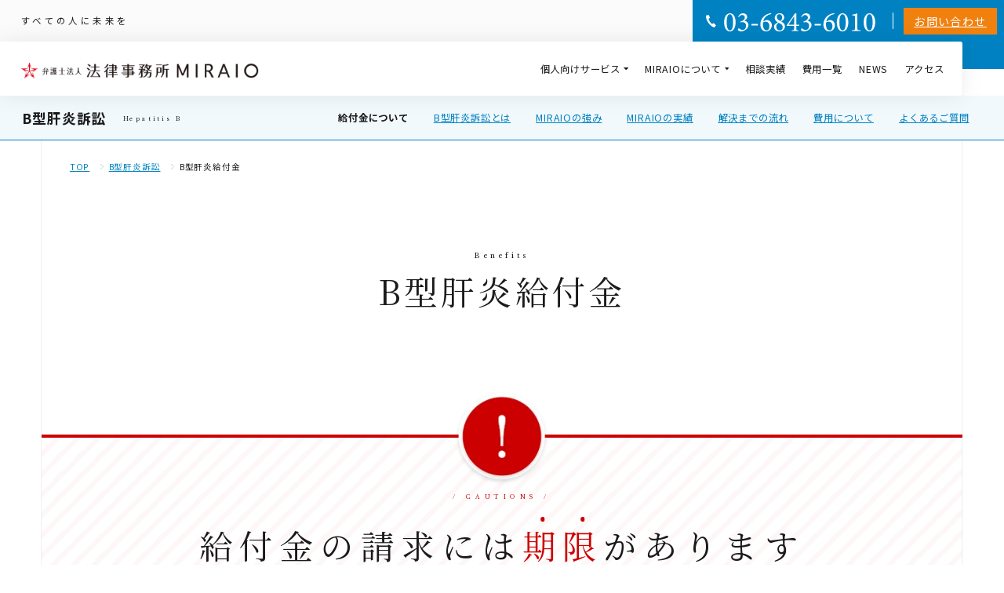

--- FILE ---
content_type: text/html; charset=UTF-8
request_url: https://www.miraio.com/medical/bkanen/kyufu.html
body_size: 31789
content:
<!DOCTYPE html>
<html lang="ja">
  <head>
    <!-- Google Tag Manager -->
    <script>(function(w,d,s,l,i){w[l]=w[l]||[];w[l].push({'gtm.start':
    new Date().getTime(),event:'gtm.js'});var f=d.getElementsByTagName(s)[0],
    j=d.createElement(s),dl=l!='dataLayer'?'&l='+l:'';j.async=true;j.src=
    'https://www.googletagmanager.com/gtm.js?id='+i+dl;f.parentNode.insertBefore(j,f);
    })(window,document,'script','dataLayer','GTM-MMZT7X');</script>
    <!-- End Google Tag Manager -->
    <meta charset="UTF-8">
    <meta name="viewport" content="width=device-width, initial-scale=1.0">
    <meta http-equiv="X-UA-Compatible" content="IE=edge">
    <title>B型肝炎の給付金について｜B型肝炎訴訟ならMIRAIO</title>
    <script type="application/ld+json">
      {
      "@context": "https://schema.org",
      "@type": "BreadcrumbList",
      "itemListElement": [{
       "@type": "ListItem",
       "position": 1,
       "name": "TOP",
       "item": "https://www.miraio.com/"
      },{
       "@type": "ListItem",
       "position": 2,
       "name": "B型肝炎訴訟",
       "item": "https://www.miraio.com/medical/bkanen/"
      },{
       "@type": "ListItem",
       "position": 3,
       "name": "給付金について",
       "item": "https://www.miraio.com/medical/bkanen/kyufu.html"
      }]
      }
    </script>
    <meta name="description" content="給付金を請求できる方、具体的な給付金の金額、追加給付金などについて。B型肝炎の給付金請求の解決実績は9,000件以上！相談料・着手金はすべて無料。煩雑な手続きなどはすべてMIRAIO（ミライオ）がお引き受けします。">
    <meta property="og:url" content="https://www.miraio.com/medical/bkanen/kyufu.html">
    <meta property="og:title" content="B型肝炎の給付金について｜B型肝炎訴訟ならMIRAIO">
    <meta property="og:type" content="article">
    <meta property="og:description" content="給付金を請求できる方、具体的な給付金の金額、追加給付金などについて。B型肝炎の給付金請求の解決実績は9,000件以上！相談料・着手金はすべて無料。煩雑な手続きなどはすべてMIRAIO（ミライオ）がお引き受けします。">
    <meta property="og:image" content="https://www.miraio.com/assets/img/common/og.jpg">
    <meta property="og:site_name" content="miraio">
    <meta name="twitter:card" content="summary_large_image">
    <meta property="og:locale" content="ja_JP">
    <link rel="stylesheet" href="/assets/css/style.css">
    <link rel="stylesheet" href="/assets/css/static.css">
    <link rel="stylesheet" href="/assets/css/static02.css">
    <link rel="shortcut icon" href="/assets/img/common/favicon.ico" type="image/x-icon">
    <link rel="canonical" href="https://www.miraio.com/medical/bkanen/kyufu.html">
    <script src="/assets/js/inc/jquery-3.5.1.min.js"></script>
  </head>
  <body class="bkanen">
    <!-- Google Tag Manager (noscript) -->
    <noscript><iframe src="https://www.googletagmanager.com/ns.html?id=GTM-MMZT7X"
    height="0" width="0" style="display:none;visibility:hidden"></iframe></noscript>
    <!-- End Google Tag Manager (noscript) -->
    
    <header class="h">
      <div class="h-top">
        <p class="h-top_copy">すべての人に未来を</p>
        <div class="h-contact">
          <svg class="c-svg h-contact_icon">
            <use xlink:href="#c-phone"></use>
          </svg>
          <svg class="c-svg h-contact_phonenumber">
            <use xlink:href="#c-phonenumber"></use>
          </svg><!--<span class="h-contact_txt">24時間365日受付</span>--><a class="h-contact_link" href="https://www.miraio.com/script/mailform/contact/">お問い合わせ</a>
        </div>
      </div><div class="h-global">
  <a class="h-global_homelink" href="/">
      <div class="h-global_logo">
    <picture>
      <source type="image/webp" srcset="/assets/img/common/logo.webp"/>
      <img src="/assets/img/common/logo.png" alt="法律事務所 MIRAIO" loading="lazy"/>
    </picture>
  </div>
  </a>
    <div class="h-global_btn" id="globalBtn"><span></span></div>
  <ul class="h-global_menu" id="global">
    <li class="h-global_link parent">
      <a href="/individual.html">個人向けサービス</a>
      <div class="h-global_children_wrap h-global_children_wrap_01">
        <ul class="h-global_children">
          <li><a href="/medical/bkanen/">B型肝炎訴訟</a></li>
          <!--
          <li><a href="/debt/">債務整理</a></li>
          -->
          <li><a href="/aged/">後見・財産管理</a></li>
          <li><a href="/inheritance/">相続・遺言</a></li>
          <li><a href="/divorce/">離婚</a></li>
          <!-- <li><a href="/labor/">労働問題</a></li> -->
          <!--<li><a href="/consumer/">消費者被害</a></li>-->
          <!-- <li><a href="/money/">金銭トラブル</a></li>
          <li><a href="/leased2/">不動産トラブル（借主）</a></li>
          <li><a href="/leased1/">不動産トラブル（貸主）</a></li> -->
          <!-- <li><a href="/malpractice/">医療過誤</a></li> -->
          <!-- <li><a href="/accident/">交通事故</a></li> -->
        </ul>
      </div>
    </li>
    <!-- <li class="h-global_link parent">
      <a href="/corporate.html">法人向けサービス</a>
      <div class="h-global_children_wrap h-global_children_wrap_02">
        <ul class="h-global_children"> -->
          
<!--          <li><a href="/service/saisei/">事業再生</a></li>-->
          <!-- <li><a href="/service/tax/">税務</a></li> -->
          <!-- <li><a href="/service/roumu/">労務マネジメント</a></li>
          <li><a href="/service/keiyaku/">契約書作成・リーガルチェック</a></li>
          <li><a href="/service/hunsou/">紛争・トラブル</a></li>
          <li><a href="/money/">金銭トラブル</a></li>
        </ul>
      </div>
    </li> -->
    <li class="h-global_link parent">
      <a href="/guidance/">MIRAIOについて</a>
      <div class="h-global_children_wrap h-global_children_wrap_03">
        <ul class="h-global_children">
          <li><a href="/guidance/idea/">MIRAIOの理念</a></li>
          <li><a href="/guidance/about/">MIRAIOの特徴</a></li>
          <li><a href="/guidance/lawyer/">弁護士・専門家の紹介</a></li>
        </ul>
      </div>
    </li>
    <li class="h-global_link"><a href="/guidance/conference/">相談実績</a></li>
    <li class="h-global_link"><a href="/guidance/price/">費用一覧</a></li>
    <li class="h-global_link"><a href="/news/">NEWS</a></li>
    <!--<li class="h-global_link"><a href="/blog/">メディアサイト<br>（法律サプリ）</a></li>-->
    <li class="h-global_link"><a href="/guidance/access/shinjuku/">アクセス</a>
    <!-- <li class="h-global_link parent"><a href="/guidance/access/shinjuku/">アクセス</a>
      <div class="h-global_children_wrap h-global_children_wrap_04">
        <ul class="h-global_children">
          <li><a href="/guidance/access/tokyo/">本店</a></li>
          <li><a href="/guidance/access/shinjuku/">新宿支店</a></li>
        </ul>
      </div> -->
    </li>
  </ul>
</div>    </header>
    <main class="c-wrapper">
<header class="service-categoryheader bkanen-navigation">
  <h2 class="service-categoryheader_heading" data-txt="Hepatitis B"><a href="/medical/bkanen/">B型肝炎訴訟</a></h2>
  <div class="service-categoryheader_btn only-sp" id="menuBtn">
    <p class="service-categoryheader_btn_txt service-categoryheader_btn_txt_01">メニューを開く</p>
    <p class="service-categoryheader_btn_txt service-categoryheader_btn_txt_02">メニューを閉じる</p>
    <svg class="c-svg service-categoryheader_btn_arrow">
      <use xlink:href="#c-triangle"></use>
    </svg>
  </div>
  <ul class="service-categoryheader_list">
    <li class="service-categoryheader_item only-sp">
      <div class="service-categoryheader_box"><a class="service-categoryheader_link" href="/medical/bkanen/">B型肝炎訴訟TOP</a>
        <p class="service-categoryheader_en">Hepatitis B</p>
      </div>
    </li>
    <li class="service-categoryheader_item">
      <div class="service-categoryheader_box"><a class="service-categoryheader_link" href="/medical/bkanen/kyufu.html">給付金について</a>
        <p class="service-categoryheader_en only-sp">Benefits</p>
      </div>
      <ul class="service-categoryheader_children only-sp">
        <li class="service-categoryheader_children_item"><a class="service-categoryheader_children_link" href="/medical/bkanen/check.html">給付金かんたんチェック</a></li>
        <li class="service-categoryheader_children_item"><a class="service-categoryheader_children_link" href="/medical/bkanen/tsuika_kyufu.html">追加給付金について</a></li>
      </ul>
    </li>
    <li class="service-categoryheader_item">
      <div class="service-categoryheader_box"><a class="service-categoryheader_link" href="/medical/bkanen/history.html">B型肝炎訴訟とは</a>
        <p class="service-categoryheader_en only-sp">About</p>
      </div>
      <ul class="service-categoryheader_children only-sp">
        <li class="service-categoryheader_children_item"><a class="service-categoryheader_children_link" href="/medical/bkanen/first.html">給付金請求に必要な書類</a></li>
        <li class="service-categoryheader_children_item"><a class="service-categoryheader_children_link" href="/medical/bkanen/vaccine.html">B型肝炎ワクチンの予防接種について</a></li>
        <li class="service-categoryheader_children_item"><a class="service-categoryheader_children_link" href="/medical/bkanen/vocab/">用語集</a></li>
      </ul>
    </li>
    <li class="service-categoryheader_item">
      <div class="service-categoryheader_box"><a class="service-categoryheader_link" href="/medical/bkanen/intro.html">MIRAIOの強み</a>
        <p class="service-categoryheader_en only-sp">Strength</p>
      </div>
      <ul class="service-categoryheader_children only-sp">
        <li class="service-categoryheader_children_item"><a class="service-categoryheader_children_link" href="/medical/bkanen/voice/">お客様の声</a></li>
      </ul>
    </li>
    <li class="service-categoryheader_item">
      <div class="service-categoryheader_box"><a class="service-categoryheader_link" href="/medical/bkanen/news.html">MIRAIOの実績</a>
        <p class="service-categoryheader_en only-sp">Achievement</p>
      </div>
      <ul class="service-categoryheader_children only-sp">
        <li class="service-categoryheader_children_item"><a class="service-categoryheader_children_link" href="/medical/bkanen/jisseki.html">和解状況</a></li>
      </ul>
    </li>
    <li class="service-categoryheader_item">
      <div class="service-categoryheader_box"><a class="service-categoryheader_link" href="/medical/bkanen/consult.html">解決までの流れ</a>
        <p class="service-categoryheader_en only-sp">Solution</p>
      </div>
    </li>
    <li class="service-categoryheader_item">
      <div class="service-categoryheader_box"><a class="service-categoryheader_link" href="/medical/bkanen/price.html">費用について</a>
        <p class="service-categoryheader_en only-sp">Expenses and Fees</p>
      </div>
    </li>
    <li class="service-categoryheader_item">
      <div class="service-categoryheader_box"><a class="service-categoryheader_link" href="/medical/bkanen/faq/">よくあるご質問</a>
        <p class="service-categoryheader_en only-sp">FAQ</p>
      </div>
    </li>
  </ul>
</header>      <ul class="c-breadcrumb">
        <li class="c-breadcrumb_item"><a href="/">TOP</a>
          <svg class="c-svg c-breadcrumb_arrow">
            <use xlink:href="#c-breadcrumb"></use>
          </svg>
        </li>
        <li class="c-breadcrumb_item"><a href="/medical/bkanen/">B型肝炎訴訟</a>
          <svg class="c-svg c-breadcrumb_arrow">
            <use xlink:href="#c-breadcrumb"></use>
          </svg>
        </li>
        <li class="c-breadcrumb_item -current"><span>B型肝炎給付金</span></li>
      </ul>
      <div class="bkanen-kyufu">
        <div class="c-inner">
          <h1 class="c-heading bkanen-kyufu_heading" data-txt="Benefits">B型肝炎給付金</h1>
        </div>
        <section class="bkanen-caution">
          <h3 class="bkanen-caution_heading" data-txt="/ CAUTIONS /">給付金の請求には<span class="c-red targetDot bkanen-caution_heading_point">期限</span>があります</h3>
          <div class="bkanen-caution_icon">
            <picture>
              <source type="image/webp" srcset="/assets/img/common/caution-icon.webp"/><img src="/assets/img/common/caution-icon.png" alt="" loading="lazy"/>
            </picture>
          </div>
          <p class="bkanen-caution_txt">給付についての法律（特定B型肝炎ウイルス感染者給付金等の支給に関する特別措置法）により、<br>請求期限は<span class="c-red">2027年3月31日</span>と定められております。お早めにお問い合わせください。</p>
          <div class="bkanen-caution_box">
<div class="c-contactmini">
  <div class="c-contactmini_phone">
    <p class="c-contactmini_phone_catch">一人で抱え込まずに、お気軽にご相談ください。</p>
    <div class="c-contactmini_number only-pc">
      <svg class="c-svg c-contactmini_number_icon">
        <use xlink:href="#c-phone"></use>
      </svg><a class="c-contactmini_number_phonenumber" href="tel:0368436010">
        <svg class="c-svg c-contactmini_number_phonenumber">
          <use xlink:href="#c-phonenumber"></use>
        </svg></a>
    </div>
    <p class="c-contactmini_phone_bottom"><span class="c-contactmini_phone_en only-pc">Please feel free to contact us.</span><!--<span class="c-contactmini_phone_time">24時間365日受付</span>--></p>
  </div>
	<a class="c-contactmini_link only-sp sp-bottom_area" href="tel:0120783005">
    <svg class="c-svg c-contactmini_link_triangle">
      <use xlink:href="#c-triangle"></use>
    </svg><span class="c-contactmini_link_en">Tel</span><span class="c-contactmini_link_txt">電話での相談受付はこちら</span>
    <svg class="c-svg c-contactmini_link_arrow">
      <use xlink:href="#c-longarrow"></use>
    </svg></a>
	<a class="c-contactmini_link" href="https://www.miraio.com/script/mailform/contact/">
    <svg class="c-svg c-contactmini_link_triangle">
      <use xlink:href="#c-triangle"></use>
    </svg><span class="c-contactmini_link_en">Mail Form</span><span class="c-contactmini_link_txt">メールでの相談受付はこちら</span>
    <svg class="c-svg c-contactmini_link_arrow">
      <use xlink:href="#c-longarrow"></use>
    </svg></a>
</div></div>
          <div class="bkanen-target_link" style="text-align: center; transform: translateY(180%); "><a class="c-btn" href="/blog/deadline-for-hepatitis-b-proceedings" target="_blank" rel="noopener noreferrer"><span class="c-btn_txt">請求期限について</span>
            <svg class="c-svg c-btn_arrow">
              <use xlink:href="#c-longarrow"></use>
            </svg></a>
          </div>
        </section>
        <section class="bkanen-target">
          <h3 class="c-inner c-heading bkanen-target_heading" style="padding: 0 4.17vw;" data-txt="Target Person of Benefits"><span class="c-blue">B型肝炎</span>給付金の対象者<span class="c-blue">となる条件</span></h3>
          <div class="c-inner bkanen-target_header">
            <div class="bkanen-target_left">
              <p class="c-desc bkanen-kyufu_desc">
                <small>給付金は、集団予防接種などによってB型肝炎ウイルス（HBV）に持続感染した方に支給されます。<br>「持続感染」とは、６か月以上感染状態が継続することです。<br>６か月も経たずに治癒した「一過性感染」の人は対象外です。<br>具体的には、次のような方が給付金の対象者です。</small><br>
                <span class="c-blue">01.</span>幼少期の集団予防接種でB型肝炎ウイルスに感染した方（一次感染者）<br>
                <span class="c-blue">02.</span>一次感染者から、母子感染や父子感染により感染した方（二次感染者）<br>
                <span class="c-blue">03.</span>一次感染者や二次感染者のご遺族（相続人）
              </p>
            </div>
            <div class="bkanen-target_right kyufu"><a class="c-btn" href="/medical/bkanen/check.html"><span class="c-btn_txt">給付金かんたんチェックはこちら</span>
                <svg class="c-svg c-btn_arrow">
                  <use xlink:href="#c-longarrow"></use>
                </svg></a>
            </div>
          </div>
          <div class="c-inner bkanen-target_list">
            <div class="bkanen-target_item"><span class="bkanen-target_item_num c-grad_h">01</span>
              <div class="bkanen-target_item_ttl c-blue" data-txt="Primary Infection">一次感染者</div>
              <ul class="bkanen-target_item_ul">
                <p>一次感染者として給付金を受け取るための条件</p>
                <li class="-kyufu"><span class="c-highlighter_yellow">B型肝炎ウイルスに持続感染</span><sup>*</sup>していること<small>※「持続感染」とは、ウイルスが6か月以上にわたって体内にとどまるような持続的な感染のこと</small></li>
                <li class="-kyufu"><span class="c-highlighter_yellow">昭和16年7月2日～昭和63年1月27日まで</span>に生まれたこと</li>
                <li class="-kyufu">満7歳になるまでに<span class="c-highlighter_yellow">集団予防接種を受けたこと</span></li>
                <li class="-kyufu"><span class="c-highlighter_yellow"></span>母子感染、父子感染でない</span>こと</li></span></li>
                <li class="-kyufu"><span class="c-highlighter_yellow">成人後感染でない</span>こと</li>
                <li class="-kyufu">その他集団予防接種以外の<span class="c-highlighter_yellow">感染原因がないこと</span></li>
              </ul>
            </div>
            <p style="margin-bottom: 36px; font-size: 14px;">※一次感染者とは、幼少期の集団予防接種等によりＢ型肝炎ウイルスに持続感染した方のことです。<br><br>
              ※集団予防接種等による持続感染後に自然治癒した場合や、発症していない無症候性キャリアの場合でも、給付金が請求できる可能性があります。
            </p>
            <div class="bkanen-target_item"><span class="bkanen-target_item_num c-grad_h">02</span>
              <div class="bkanen-target_item_ttl c-blue" data-txt="Secondary Infection">二次感染者</div>
              <ul class="bkanen-target_item_ul">
                <p>二次感染者として給付金を受け取るための条件</p>
                <li class="-kyufu02">母親または父親が一次感染者の条件を満たすこと</li>
                <li class="-kyufu02">Ｂ型肝炎ウイルスに持続感染していること</li>
                <li class="-kyufu02">母子感染または父子感染であることが、Ｂ型肝炎ウイルスの塩基配列比較検査（※）などによって確認できること</li>
              </ul>
            </div>
            <p style="margin-bottom: 36px; font-size: 14px;">※二次感染者とは、一次感染者から母子感染や父子感染によって、Ｂ型肝炎ウイルスに持続感染した方のことです。<br><br>
              ※塩基配列比較検査とは、Ｂ型肝炎ウイルスのＤＮＡを構成するアデニン(A)、チミン(T)、グアニン(G)、シトシン(C)という４種類の化合物（塩基）の並び（配列）を、分子系統解析によって比較する検査のことです。　<a href="/blog/hepatitis-b-virus-base-sequence-comparison-test" style="color: #0082c2; text-decoration: underline;">詳しくはこちら</a><br><br>
              ※二次感染者から、さらに母子感染や父子感染により持続感染した方（三次感染者）も、給付金の対象者になる可能性があります。
            </p>
            <div class="bkanen-target_item"><span class="bkanen-target_item_num c-grad_h">03</span>
              <div class="bkanen-target_item_ttl c-blue" data-txt="Heir">ご遺族<br>（相続人）の方</div>
              <ul class="bkanen-target_item_ul">
                <p>ご遺族（相続人）として給付金を受け取るための条件</p>
                <li class="-kyufu02">一次感染者または二次感染者のご遺族（相続人）であること</li>
              </ul>
            </div>
            <p style="margin-bottom: 36px; font-size: 14px;">
              ※感染された方が亡くなっている場合には、相続人の方が請求することができます。<br><br>
              ※相続人が複数いらっしゃる場合、相続人のうち、どなたかお一人だけでも請求をすることができます。ただし、給付金を受け取るには相続人皆さまの同意を得る必要があります。
            </p>
            <div class="bkanen-target_link" style="text-align: center;"><a class="c-btn" href="/blog/persons-subject-to-hepatitis-b-proceedings" target="_blank" rel="noopener noreferrer"><span class="c-btn_txt" style="text-align: center;">B型肝炎給付金の条件や<br>必要書類について</span>
              <svg class="c-svg c-btn_arrow">
                <use xlink:href="#c-longarrow"></use>
              </svg></a>
            </div>
          </div>
        </section>
        <section class="bkanen-amount" id="kyufuchart">
          <div class="c-inner bkanen-amount_inner">
            <div class="bkanen-amount_header">
              <h3 class="c-heading bkanen-amount_heading" data-txt="Benefit Amount">給付金の<br class="only-pc"><span class="c-blue">金額</span></h3>
              <p class="c-desc bkanen-amount_desc -kyufu">給付金の金額はB型肝炎の病状によって、次のように定められています。</p>
            </div>
            <div class="bkanen-amount_list">
              <div class="bkanen-amount_table">
                <div class="c-grad_h bkanen-amount_table_ttl" data-txt="Death / Liver Cancer / Cirrhosis（Severe）">死亡・肝がん<br class="only-sp">・肝硬変（重度）</div>
                <div class="bkanen-amount_table_body">
                  <div class="bkanen-amount_table_item">
                    <div class="bkanen-amount_table_left"><span class="c-highlighter_yellow">発症（死亡）後20年経過していない方</span><small>（ただし肝がんが再発した場合は再発時から起算します）</small></div>
                    <div class="bkanen-amount_table_right"><span class="bkanen-amount_num c-blue">3,600</span>万円</div>
                  </div>
                  <div class="bkanen-amount_table_item">
                    <div class="bkanen-amount_table_left"><span class="c-highlighter_yellow">発症（死亡）後20年経過している方</span><small>（ただし肝がんが再発した場合は再発時から起算します）</small></div>
                    <div class="bkanen-amount_table_right"><span class="bkanen-amount_num c-blue">900</span>万円</div>
                  </div>
                </div>
              </div>
              <div class="bkanen-amount_table">
                <div class="c-grad_h bkanen-amount_table_ttl" data-txt="Cirrhosis（Mild）">肝硬変（軽度）</div>
                <div class="bkanen-amount_table_body">
                  <div class="bkanen-amount_table_item">
                    <div class="bkanen-amount_table_left"><span class="c-highlighter_yellow">発症後20年経過していない方</span></div>
                    <div class="bkanen-amount_table_right"><span class="bkanen-amount_num c-blue">2,500</span>万円</div>
                  </div>
                  <div class="bkanen-amount_table_item">
                    <div class="bkanen-amount_table_left">発症後20年経過している方で、<br class="only-pc"><span class="c-highlighter_yellow">最近1年内に肝硬変の症状があった方、</span><br class="only-pc"><span class="c-highlighter_yellow">もしくは過去に一定の治療を受けたことがある方</span></div>
                    <div class="bkanen-amount_table_right"><span class="bkanen-amount_num c-blue">600</span>万円</div>
                  </div>
                  <div class="bkanen-amount_table_item">
                    <div class="bkanen-amount_table_left">発症後20年経過している方で、<br><span class="c-highlighter_yellow">最近1年内に肝硬変の症状がなく、</span><br class="only-pc"><span class="c-highlighter_yellow">かつ過去に一定の治療を受けたこともない方</span></div>
                    <div class="bkanen-amount_table_right"><span class="bkanen-amount_num c-blue">300</span>万円</div>
                  </div>
                </div>
              </div>
              <div class="bkanen-amount_table">
                <div class="c-grad_h bkanen-amount_table_ttl" data-txt="Chronic Hepatitis B">慢性B型肝炎</div>
                <div class="bkanen-amount_table_body">
                  <div class="bkanen-amount_table_item">
                    <div class="bkanen-amount_table_left"><span class="c-highlighter_yellow">発症後20年経過していない方</span></div>
                    <div class="bkanen-amount_table_right"><span class="bkanen-amount_num c-blue">1,250</span>万円</div>
                  </div>
                  <div class="bkanen-amount_table_item">
                    <div class="bkanen-amount_table_left">発症後20年経過している方で、<br><span class="c-highlighter_yellow">最近1年内に慢性B型肝炎の症状があった方、</span><br class="only-pc"><span class="c-highlighter_yellow">もしくは過去に一定の治療を受けたことがある方</span></div>
                    <div class="bkanen-amount_table_right"><span class="bkanen-amount_num c-blue">300</span>万円</div>
                  </div>
                  <div class="bkanen-amount_table_item">
                    <div class="bkanen-amount_table_left">発症後20年経過している方で、<br><span class="c-highlighter_yellow">最近1年内に慢性B型肝炎の症状がなく、</span><br class="only-pc"><span class="c-highlighter_yellow">かつ過去に一定の治療を受けたこともない方</span></div>
                    <div class="bkanen-amount_table_right"><span class="bkanen-amount_num c-blue">150</span>万円</div>
                  </div>
                </div>
              </div>
              <div class="bkanen-amount_table">
                <div class="c-grad_h bkanen-amount_table_ttl" data-txt="Asymptomatic Carrier">無症候性キャリア</div>
                <div class="bkanen-amount_table_body">
                  <div class="bkanen-amount_table_item">
                    <div class="bkanen-amount_table_left"><span class="c-highlighter_yellow">感染後20年経過していない方</span></div>
                    <div class="bkanen-amount_table_right"><span class="bkanen-amount_num c-blue">600</span>万円</div>
                  </div>
                  <div class="bkanen-amount_table_item">
                    <div class="bkanen-amount_table_left"><span class="c-highlighter_yellow">感染後20年経過している方</span></div>
                    <div class="bkanen-amount_table_right"><span class="bkanen-amount_num c-blue">50</span>万円<span class="bkanen-amount_plus c-blue">+ 検査費用等（※）</span></div>
                  </div>
                </div>
              </div>
              <p class="c-asterisk bkanen-amount_note">肝炎に関する血液検査や画像検査が、毎年一定の回数まで無料で受けられます。<br>さらに、定期検査を受けると、1回につき15,000円（年間の上限30,000円）の定期検査手当が支給されます。</p>
            </div>
          </div>
        </section>
        <section class="bkanen-kyufuA">
          <div class="c-inner">
            <h3 class="c-heading bkanen-kyufuA_heading" data-txt="Billing Procedure"><span class="c-blue">B型肝炎給付金</span>の請求手続き</h3>
            <p class="c-desc bkanen-kyufu_desc">
              <small>Ｂ型肝炎給付金の請求手続きは、次のような流れで行われます。</small><br>
              <span class="c-blue">01.</span>
              必要書類の収集<br>
              <span class="c-blue">02.</span>
              証拠の精査・訴状等の作成<br>
              <span class="c-blue">03.</span>
              提訴<br>
              <span class="c-blue">04.</span>
              国との交渉<br>
              <span class="c-blue">05.</span>
              和解成立<br>
              <span class="c-blue">06.</span>
              社会保険診療報酬支払基金に給付金支払い請求<br>
              <span class="c-blue">07.</span>
              給付金の受取<br><br>
            </p>
            <div class="bkanen-kyufuA_desc_link"><a class="c-btn" href="/medical/bkanen/consult.html"><span class="c-btn_txt">請求手続きの流れについて</span>
                <svg class="c-svg c-btn_arrow">
                  <use xlink:href="#c-longarrow"></use>
                </svg></a>
            </div>
          </div>
        </section>
        <section class="bkanen-kyufuA">
          <div class="c-inner">
            <h3 class="c-heading bkanen-kyufuA_heading" data-txt="Reconciliation Probability"><span class="c-blue">B型肝炎訴訟</span>の和解確率は90％以上</h3>
            <p class="c-desc bkanen-kyufuA_desc">法務省の発表によると、2022年1月31日現在のＢ型肝炎訴訟の原告（提訴した人）は、累計96,974名で、そのうち77,101名と和解が成立しています。<br>
              すでに、提訴者の80％近くが和解成立しており、今後も和解成立は増えていくと思われます。<br><br>
              法律事務所ＭＩＲＡＩＯでお受けした方については、提訴者の90％以上の方が和解成立しています。<br><br>
              ただし、厚生労働省の推計によると、集団予防接種でＢ型肝炎ウイルスに感染した人は43万人以上とされていますので、提訴した方は全体の20％程度にすぎません。
            </p>
            <div class="bkanen-kyufuA_desc_link"><a class="c-btn" href="/medical/bkanen/jisseki.html"><span class="c-btn_txt">和解状況について</span>
                <svg class="c-svg c-btn_arrow">
                  <use xlink:href="#c-longarrow"></use>
                </svg></a>
            </div>
          </div>
        </section>
        <section class="bkanen-kyufuA">
          <div class="c-inner">
            <h3 class="c-heading bkanen-kyufuA_heading" data-txt="Additional Benefits"><span class="c-blue">追加給付金</span>について</h3>
            <p class="c-desc bkanen-kyufuA_desc">給付金を受け取られた後に、B型肝炎のご病状が悪化してしまった場合、<br class="only-pc">悪化した病状に応じて追加で支給される給付金のことを言います。詳しくは下記からご確認ください。</p>
            <div class="bkanen-kyufuA_desc_link"><a class="c-btn" href="/medical/bkanen/tsuika_kyufu.html"><span class="c-btn_txt">追加給付金について</span>
                <svg class="c-svg c-btn_arrow">
                  <use xlink:href="#c-longarrow"></use>
                </svg></a>
            </div>
          </div>
        </section>
      </div>
<footer class="service-categoryfooter">
  <div class="service-categoryfooter_header">
    <p class="service-categoryfooter_header_title" data-txt="B型肝炎訴訟">Hepatitis B</p><span class="service-categoryfooter_header_sitemap">sitemap</span>
  </div>
  <ul class="service-categoryfooter_list">
    <li class="service-categoryfooter_item"><span>Hepatitis B</span><a class="service-categoryfooter_item_link" href="/medical/bkanen/">B型肝炎訴訟TOP</a>
    </li>
    <li class="service-categoryfooter_item"><span>Benefits</span><a class="service-categoryfooter_item_link" href="/medical/bkanen/kyufu.html">給付金について</a>
      <ul class="service-categoryfooter_item_childwrap">
        <li class="service-categoryfooter_item_childitem"><a class="service-categoryfooter_item_childlink" href="/medical/bkanen/check.html">給付金かんたんチェック</a></li>
        <li class="service-categoryfooter_item_childitem"><a class="service-categoryfooter_item_childlink" href="/medical/bkanen/tsuika_kyufu.html">追加給付金について</a></li>
        <!-- <li class="service-categoryfooter_item_childitem"><a class="service-categoryfooter_item_childlink" href="/medical/bkanen/conditionslist.html">Ｂ型肝炎給付金の対象者</a></li> -->
      </ul>
    </li>
    <li class="service-categoryfooter_item"><span>About</span><a class="service-categoryfooter_item_link" href="/medical/bkanen/history.html">B型肝炎訴訟とは</a>
      <ul class="service-categoryfooter_item_childwrap">
        <li class="service-categoryfooter_item_childitem"><a class="service-categoryfooter_item_childlink" href="/medical/bkanen/first.html">給付金請求に必要な書類</a></li>
        <li class="service-categoryfooter_item_childitem"><a class="service-categoryfooter_item_childlink" href="/medical/bkanen/vaccine.html">B型肝炎ワクチンの予防接種について</a></li>
        <li class="service-categoryfooter_item_childitem"><a class="service-categoryfooter_item_childlink" href="/medical/bkanen/vocab/">用語集</a></li>
      </ul>
    </li>
    <li class="service-categoryfooter_item"><span>Strength</span><a class="service-categoryfooter_item_link" href="/medical/bkanen/intro.html">MIRAIOの強み</a>
      <ul class="service-categoryfooter_item_childwrap">
        <li class="service-categoryfooter_item_childitem"><a class="service-categoryfooter_item_childlink" href="/medical/bkanen/voice/">お客様の声</a></li>
      </ul>
    </li>
    <li class="service-categoryfooter_item"><span>Achievement</span><a class="service-categoryfooter_item_link" href="/medical/bkanen/news.html">MIRAIOの実績</a>
      <ul class="service-categoryfooter_item_childwrap">
        <li class="service-categoryfooter_item_childitem"><a class="service-categoryfooter_item_childlink" href="/medical/bkanen/jisseki.html">和解状況</a></li>
      </ul>
    </li>
  </ul>
  <ul class="service-categoryfooter_list">
    <li class="service-categoryfooter_item"><span>Solution</span><a class="service-categoryfooter_item_link" href="/medical/bkanen/consult.html">解決までの流れ</a>
    </li>
    <li class="service-categoryfooter_item"><span>Expenses and Fees</span><a class="service-categoryfooter_item_link" href="/medical/bkanen/price.html">費用について</a>
    </li>
    <li class="service-categoryfooter_item"><span>FAQ</span><a class="service-categoryfooter_item_link" href="/medical/bkanen/faq/">よくあるご質問</a>
    </li>
  </ul>
  <div class="service-categoryfooter_backtop"><a href="/">MIRAIO TOPへ戻る</a></div>
</footer>    </main>
    
<section class="c-contact">
  <div class="c-contact_img">
    <picture>
      <source type="image/webp" srcset="/assets/img/common/contact-bg_sp.webp" media="(max-width: 767px)"/>
      <source srcset="/assets/img/common/contact-bg_sp.jpg" media="(max-width: 767px)"/>
      <source type="image/webp" srcset="/assets/img/common/contact-bg.webp"/>
      <img src="/assets/img/common/contact-bg.jpg" loading="lazy"/>
    </picture>
  </div>
  <div class="c-inner">
    <div class="c-contact_txt">
      <h2 class="c-contact_heading" data-txt="Contact">お問い合わせ</h2>
      <p class="c-desc c-contact_desc">資料のご請求・お問い合わせは下記よりお願いします。</p>
      <p class="c-contact_note">法律相談なら法律事務所MIRAIOヘ。<br/>経験豊富な弁護士がサポートします。お気軽にお問い合わせください。</p>
    </div>
    <div class="c-contact_phone">
      <p class="c-contact_phone_catch">一人で抱え込まずに、お気軽にご相談ください</p>
      <div class="c-contact_number only-pc">
        <svg class="c-svg c-contact_number_icon">
          <use xlink:href="#c-phone"></use>
        </svg>
        <a class="c-contact_number_phonenumber" href="tel:0368436010">
          <svg class="c-svg c-contact_number_phonenumber">
            <use xlink:href="#c-phonenumber"></use>
          </svg>
        </a>
      </div>
      <p class="c-contact_phone_bottom">
        <span class="c-contact_phone_en only-pc">Please feel free to contact us.</span>
        <!--<span class="c-contact_phone_time">24時間365日受付</span>-->
      </p>
    </div>
	<a class="c-contact_link only-sp" href="tel:0368436010">
      <svg class="c-svg c-contact_link_triangle">
        <use xlink:href="#c-triangle"></use>
      </svg>
      <span class="c-contact_link_en">Tell</span>
      <span class="c-contact_link_txt">電話で相談受付</span>
      <svg class="c-svg c-contact_link_arrow">
        <use xlink:href="#c-longarrow"></use>
      </svg>
    </a>
    <a class="c-contact_link" href="https://www.miraio.com/script/mailform/contact/">
      <svg class="c-svg c-contact_link_triangle">
        <use xlink:href="#c-triangle"></use>
      </svg>
      <span class="c-contact_link_en">Mail Form</span>
      <span class="c-contact_link_txt">メールで相談受付</span>
      <svg class="c-svg c-contact_link_arrow">
        <use xlink:href="#c-longarrow"></use>
      </svg>
    </a>

      <a class="c-contact_link" href="https://www.miraio.com/404/">
        <svg class="c-svg c-contact_link_triangle">
          <use xlink:href="#c-triangle"></use>
        </svg>
        <span class="c-contact_link_en">Document Request</span>
        <span class="c-contact_link_txt">資料請求</span>
        <svg class="c-svg c-contact_link_arrow">
          <use xlink:href="#c-longarrow"></use>
        </svg>
      </a>

  </div>
</section>    
<section class="c-follow only-pc">
  <div class="c-inner">
    <p>一人で抱え込まずに、お気軽にご連絡ください。</p>
    <div class="c-follow_link"><a class="c-btn" href="https://www.miraio.com/script/mailform/contact/"><span class="c-btn_txt">メールで相談受付</span>
        <svg class="c-svg c-btn_arrow">
          <use xlink:href="#c-longarrow"></use>
        </svg></a>
    </div>
    <div class="c-follow_number">
      <svg class="c-svg c-follow_number_icon">
        <use xlink:href="#c-phone"></use>
      </svg>
      <svg class="c-svg c-follow_number_phonenumber">
        <use xlink:href="#c-phonenumber"></use>
      </svg>
    </div><!--<span class="c-follow_time">24時間365日受付</span>-->
  </div>
</section>
<section class="c-follow only-sp">
  <div class="c-follow_inner"><a class="c-follow_number c-follow_link" href="tel:0368436010"><!--<span class="c-follow_number_time">24時間365日受付</span>-->
      <svg class="c-svg c-follow_number_icon">
        <use xlink:href="#c-phone"></use>
      </svg>
      <!--<svg class="c-svg c-follow_number_phonenumber">
        <use xlink:href="#c-phonenumber"></use>
      </svg>-->電話で相談受付</a><a class="c-follow_link" href="https://www.miraio.com/script/mailform/contact/">メールで相談受付</a></div>
</section>    
<footer class="f">
  <div class="f-inner"><a class="f-logo" href="/">
      <picture>
        <source type="image/webp" srcset="/assets/img/common/logo.webp"/><img src="/assets/img/common/logo.png" alt="法律事務所 MIRAIO" loading="lazy"/>
      </picture></a><a class="f-link" href="/sitemap/">サイトマップ</a><a class="f-link" href="/sitepolicy/">ご利用に関して</a><a class="f-link" href="/privacypolicy/">プライバシーポリシー</a><a class="f-link" href="/copyright/">著作権について</a></div>
  <div class="f-copyright"><span>copyright &copy; MIRAIO LAW OFFICE All Rights Reserved.</span><a class="f-pagetop" href="#top">
      <svg class="c-svg f-pagetop_icon">
        <use xlink:href="#c-pagetop"></use>
      </svg></a></div>
</footer>    <script src="https://polyfill.io/v3/polyfill.min.js?features=IntersectionObserver%2CIntersectionObserverEntry%2CNumber.isNaN%2CHTMLPictureElement"></script>
    <script src="/assets/js/inc/module.js"></script>
    <script src="/assets/js/index.js"></script>
    <script src="/assets/js/static.js"></script>
    <script src="/assets/js/static02.js"></script>
    <svg aria-hidden="true" style="position: absolute; width: 0; height: 0; overflow: hidden;" version="1.1" xmlns="http://www.w3.org/2000/svg" xmlns:xlink="http://www.w3.org/1999/xlink">
      <defs>
        <symbol id="c-phone" viewBox="0 0 19 20">
          <path d="M16.147,16.492 C15.646,17.542 14.976,18.698 13.651,20.010 C12.020,19.641 7.733,17.920 3.889,12.599 C0.045,7.278 -0.154,2.791 0.048,1.182 C1.776,0.428 3.128,0.215 4.319,0.120 C5.225,1.411 6.062,3.208 6.430,4.785 L4.315,6.217 C4.371,6.839 4.770,8.588 6.427,10.882 C8.084,13.176 9.645,14.138 10.230,14.402 L12.345,12.972 C13.749,13.847 15.205,15.225 16.147,16.492 Z"></path>
        </symbol>
        <symbol id="c-phonenumber" viewBox="0 0 462 61">
          <title>03-6843-6010</title>
          <path class="cls-1" d="M20.46,6.94c12.55,0,17.23,14.06,17.23,27.02,0,12.21-4.69,27.11-17.23,27.11S2.98,47.27,2.98,34.05C2.98,21.83,7.75,6.94,20.46,6.94ZM20.46,9.87c-7.78,0-9.71,12.3-9.71,24.01s2.34,24.26,9.71,24.26,9.54-12.47,9.54-24.18-2.09-24.1-9.54-24.1ZM45.23,16.98l3.93-5.27c2.43-2.68,6.27-4.77,10.79-4.77,7.61,0,12.63,4.77,12.63,11.13,0,2.51-1.09,4.52-2.59,6.19-1.34,1.42-3.51,2.93-5.94,4.52,7.78,1.67,12.38,6.78,12.38,12.88,0,13.64-16.06,19.41-22,19.41-3.93,0-7.53-1.67-8.7-2.93-1-1.09-1.25-1.84-1.25-2.76.08-1.34,1.17-2.59,1.92-3.18.67-.5,1.42-.59,2.18.08,2.26,2.01,5.61,4.43,10.37,4.43,6.02,0,10.29-4.52,10.29-12.63-.08-7.7-5.69-10.71-11.04-10.71-1.92,0-4.27.5-5.61.92l-.59-2.51c7.45-2.43,13.47-5.77,13.47-11.96,0-4.94-3.18-7.78-8.03-7.78s-8.28,3.43-10.46,6.61l-1.76-1.67ZM104.54,43.67h-19.24l.59-5.1h19.24l-.59,5.1ZM126.63,28.53c1.76-.92,3.68-1.42,5.35-1.42,8.87,0,14.98,6.94,14.98,15.48,0,10.04-7.2,18.49-17.23,18.49s-17.4-8.12-17.4-20.92c0-17.23,13.14-28.11,23.17-31.54,1.84-.67,6.02-1.59,9.45-2.18l.5,2.76c-2.68.59-6.61,1.67-9.12,2.84-5.1,2.34-13.05,7.86-15.31,19.33l5.61-2.84ZM128.63,31.87c-3.35,0-6.19,1.25-8.12,2.34-.33,1.51-.5,3.6-.5,5.69,0,10.46,3.93,18.16,11.04,18.16,6.53,0,8.53-6.86,8.53-12.47,0-6.94-3.35-13.72-10.96-13.72ZM170.8,6.94c8.03,0,13.64,5.61,13.64,12.38,0,2.51-.75,4.94-2.34,6.78-.75.84-3.26,2.68-6.94,5.35,5.77,3.18,11.46,7.2,11.46,14.47,0,9.79-8.87,15.14-16.82,15.14-9.29,0-16.15-5.35-16.15-13.8,0-4.27,1.84-6.61,3.85-8.28,1.34-1.17,4.6-3.35,7.53-5.19-5.44-3.18-9.29-7.2-9.29-13.14,0-7.28,5.94-13.72,15.06-13.72ZM170.8,58.23c5.61,0,9.04-3.68,9.04-9.79,0-6.69-5.61-9.96-12.38-13.22-4.52,2.59-7.03,6.53-7.03,11.46,0,7.7,4.85,11.55,10.37,11.55ZM169.71,9.7c-5.02,0-7.61,3.93-7.61,8.62,0,6.11,4.1,8.37,10.62,11.8,3.26-2.51,5.52-5.44,5.52-10.37,0-7.03-4.18-10.04-8.53-10.04ZM220.83,44.84v6.36c0,5.52.33,5.94,6.27,6.53v2.34h-19.58v-2.34c6.27-.59,6.69-1.09,6.69-6.61v-6.27h-22.09v-2.51c7.95-11.29,16.57-23.51,24.93-35.14h3.76v33.63h8.2v4.02h-8.2ZM214.22,15.98c-5.27,7.7-11.13,16.23-16.9,24.85h16.9V15.98ZM235.55,16.98l3.93-5.27c2.43-2.68,6.27-4.77,10.79-4.77,7.61,0,12.63,4.77,12.63,11.13,0,2.51-1.09,4.52-2.59,6.19-1.34,1.42-3.51,2.93-5.94,4.52,7.78,1.67,12.38,6.78,12.38,12.88,0,13.64-16.06,19.41-22,19.41-3.93,0-7.53-1.67-8.7-2.93-1-1.09-1.25-1.84-1.25-2.76.08-1.34,1.17-2.59,1.92-3.18.67-.5,1.42-.59,2.18.08,2.26,2.01,5.61,4.43,10.37,4.43,6.02,0,10.29-4.52,10.29-12.63-.08-7.7-5.69-10.71-11.04-10.71-1.92,0-4.27.5-5.61.92l-.59-2.51c7.45-2.43,13.47-5.77,13.47-11.96,0-4.94-3.18-7.78-8.03-7.78s-8.28,3.43-10.46,6.61l-1.76-1.67ZM294.87,43.67h-19.24l.59-5.1h19.24l-.59,5.1ZM316.95,28.53c1.76-.92,3.68-1.42,5.35-1.42,8.87,0,14.98,6.94,14.98,15.48,0,10.04-7.2,18.49-17.23,18.49s-17.4-8.12-17.4-20.92c0-17.23,13.14-28.11,23.17-31.54,1.84-.67,6.02-1.59,9.45-2.18l.5,2.76c-2.68.59-6.61,1.67-9.12,2.84-5.1,2.34-13.05,7.86-15.31,19.33l5.61-2.84ZM318.96,31.87c-3.35,0-6.19,1.25-8.12,2.34-.33,1.51-.5,3.6-.5,5.69,0,10.46,3.93,18.16,11.04,18.16,6.53,0,8.53-6.86,8.53-12.47,0-6.94-3.35-13.72-10.96-13.72ZM360.54,6.94c12.55,0,17.23,14.06,17.23,27.02,0,12.21-4.69,27.11-17.23,27.11s-17.49-13.8-17.49-27.02c0-12.21,4.77-27.11,17.49-27.11ZM360.54,9.87c-7.78,0-9.71,12.3-9.71,24.01s2.34,24.26,9.71,24.26,9.54-12.47,9.54-24.18-2.09-24.1-9.54-24.1ZM388.31,60.07v-2.34c9.29-.59,9.79-1,9.79-7.28V18.32c0-4.27-.59-4.43-4.27-4.77l-4.1-.42v-2.09c5.52-.92,11.04-2.26,15.31-4.1v43.5c0,6.36.5,6.69,9.87,7.28v2.34h-26.61ZM441.69,6.94c12.55,0,17.23,14.06,17.23,27.02,0,12.21-4.69,27.11-17.23,27.11s-17.49-13.8-17.49-27.02c0-12.21,4.77-27.11,17.49-27.11ZM441.69,9.87c-7.78,0-9.71,12.3-9.71,24.01s2.34,24.26,9.71,24.26,9.54-12.47,9.54-24.18-2.09-24.1-9.54-24.1Z"/>
        </symbol>
        <symbol id="c-downarrow" viewBox="0 0 6 4">
          <path d="M3.002,4.002 L0.001,0.002 L6.003,0.002 L3.002,4.002 Z"></path>
        </symbol>
        <symbol id="c-longarrow" viewBox="0 0 60 11">
          <path d="M51.18,10.914l8.822-5.415L51.18,0.084v4.265H-0.002v2.3H51.18V10.914z"></path>
        </symbol>
        <symbol id="c-longarrowPrev" viewBox="0 0 60 11">
          <path d="M8.82,0.084l-8.822,5.415l8.822,5.415V6.649h51.182v-2.3H8.82V0.084z"></path>
        </symbol>
        <symbol id="c-triangle" viewBox="0 0 8 9">
          <path d="M4.389,8.955 L0.786,0.861 L7.993,0.861 L4.389,8.955 Z"></path>
        </symbol>
        <symbol id="c-triangle-02" viewBox="0 0 9 6">
          <path d="M4.5,0,9,6H0Z"></path>
        </symbol>
        <symbol id="c-pagetop" viewBox="0 0 21 12">
          <path d="M20.320,10.701 C20.320,10.937 20.129,11.129 19.893,11.129 C19.780,11.129 19.671,11.084 19.591,11.003 L10.509,1.920 L1.428,11.003 C1.261,11.171 0.991,11.171 0.824,11.003 C0.657,10.837 0.657,10.567 0.824,10.399 L10.207,1.015 C10.374,0.847 10.644,0.847 10.811,1.015 L20.194,10.399 C20.274,10.479 20.320,10.588 20.320,10.701 Z"></path>
        </symbol>
        <symbol id="c-swipe" viewBox="0 0 17.527 19.077">
          <path d="M12.771,19.077c-1.674,0.004-3.294-0.596-4.561-1.691l-5.576-4.841 c-0.643-0.544-0.805-1.47-0.386-2.2c0.506-0.863,1.601-1.177,2.488-0.714l2.512,1.311V1.71c0.031-0.854,0.748-1.522,1.603-1.491 c0.811,0.029,1.462,0.68,1.491,1.491v7.739c-0.01,0.196-0.178,0.346-0.373,0.336C9.787,9.775,9.643,9.63,9.633,9.449V1.711 c-0.001-0.463-0.377-0.837-0.84-0.836C8.332,0.876,7.958,1.25,7.957,1.711v9.808c0.001,0.124-0.065,0.238-0.172,0.3 c-0.108,0.062-0.24,0.065-0.35,0.008L4.4,10.243c-0.546-0.284-1.219-0.091-1.531,0.439c-0.257,0.449-0.157,1.017,0.238,1.352 l5.576,4.841c1.136,0.981,2.588,1.52,4.089,1.516l0,0c1.058,0.004,2.075-0.406,2.835-1.142c0.751-0.72,1.175-1.716,1.175-2.757 V8.176c-0.001-0.463-0.377-0.837-0.84-0.836c-0.461,0.001-0.835,0.375-0.836,0.836v1.288C15.096,9.66,14.928,9.81,14.733,9.8 c-0.181-0.01-0.326-0.154-0.336-0.336V8.176C14.428,7.322,15.145,6.654,16,6.685c0.811,0.029,1.462,0.68,1.491,1.491v6.316 c0.001,1.225-0.499,2.396-1.383,3.244c-0.895,0.868-2.094,1.35-3.34,1.344L12.771,19.077z"></path>
          <path d="M9.986,9.157c-0.196,0-0.355-0.159-0.355-0.355V6.467c0-0.854,0.693-1.547,1.547-1.547l0,0 c0.854,0.001,1.546,0.693,1.546,1.547v2.335c-0.01,0.196-0.177,0.346-0.373,0.336c-0.181-0.01-0.326-0.154-0.336-0.336V6.467 c-0.001-0.462-0.375-0.836-0.837-0.837l0,0c-0.462,0-0.837,0.375-0.838,0.837v2.336C10.339,8.998,10.181,9.156,9.986,9.157z"></path>
          <path d="M12.371,9.952c-0.196,0-0.355-0.159-0.355-0.355V7.262c0-0.854,0.693-1.547,1.547-1.547l0,0 c0.854,0.001,1.546,0.692,1.547,1.546v2.335c0.01,0.196-0.14,0.363-0.336,0.373c-0.196,0.01-0.363-0.14-0.373-0.336 c-0.001-0.012-0.001-0.025,0-0.037V7.261c-0.001-0.462-0.375-0.836-0.837-0.837l0,0c-0.462,0-0.837,0.375-0.838,0.837v2.335 C12.726,9.792,12.568,9.951,12.371,9.952C12.372,9.952,12.371,9.952,12.371,9.952z"></path>
          <path d="M1.898,3.96c-0.094,0.001-0.184-0.035-0.251-0.1L0.103,2.316c-0.138-0.138-0.138-0.362,0-0.5 l1.544-1.544c0.151-0.126,0.374-0.105,0.5,0.045c0.11,0.132,0.11,0.323,0,0.455L0.854,2.065l1.293,1.293 C2.285,3.497,2.284,3.722,2.145,3.86C2.079,3.926,1.989,3.963,1.896,3.963L1.898,3.96z"></path>
          <path d="M5.52,2.416H0.354c-0.196,0.01-0.363-0.14-0.373-0.336s0.14-0.363,0.336-0.373 c0.013-0.001,0.025-0.001,0.038,0H5.52c0.196-0.01,0.363,0.14,0.373,0.336s-0.14,0.363-0.336,0.373 C5.545,2.417,5.533,2.417,5.52,2.416z"></path>
          <path d="M15.628,3.797c-0.196-0.001-0.355-0.16-0.354-0.356c0-0.093,0.037-0.183,0.103-0.249 l1.293-1.293l-1.293-1.293c-0.126-0.151-0.105-0.374,0.045-0.5c0.132-0.11,0.323-0.11,0.455,0l1.544,1.544 c0.137,0.138,0.137,0.362,0,0.5l-1.544,1.544C15.811,3.76,15.721,3.797,15.628,3.797z"></path>
          <path d="M17.175,2.253h-5.166c-0.196,0.01-0.363-0.14-0.373-0.336c-0.01-0.196,0.14-0.363,0.336-0.373 c0.013-0.001,0.025-0.001,0.038,0h5.166c0.196,0.01,0.346,0.178,0.336,0.373C17.501,2.099,17.356,2.243,17.175,2.253z"></path>
        </symbol>
        <symbol id="c-breadcrumb" viewBox="0 0 4 7.667">
          <path d="M0.049,0.049c-0.065,0.065-0.065,0.171,0,0.236l3.55,3.548l-3.55,3.55 c-0.06,0.07-0.052,0.175,0.018,0.235c0.063,0.054,0.155,0.053,0.218,0l3.667-3.666c0.065-0.065,0.065-0.171,0-0.236L0.285,0.049 C0.22-0.016,0.114-0.016,0.049,0.049"></path>
        </symbol>
        <symbol id="c-services-1" viewBox="0 0 76.932 52.895">
          <path d="M4.275,51.213c-3.17-4.006,1.9-4.256-.507-12.268s-8.947-25.517,4.184-33.8C21.65-3.49,40.038,1.017,40.8,2.519s-4.947,11.266-6.214,18.151c-.957,5.2.6,11.141,1.568,13.645s-.173,6.884-7.147,12.016c-4.928,3.627-13.654,6.564-19.47,6.565C7.119,52.9,5.206,52.388,4.275,51.213Zm31.877-9.389c.46-1.378,2.381-4.268,1.983-6.669,0,0,2.283,1.912,4.058,1.411s1.024,3.129-1.325,4.756a7.327,7.327,0,0,1-3.754,1.508C36.336,42.832,35.936,42.47,36.152,41.824Zm4.012-6.885c-4.692-2.253-4.624-9.991-3.044-16.023,1.9-7.261,3.97-12.053,6.721-14.646,5.579-5.257,25.236-3.38,29.42-2S79.1,9.655,72.5,15.411C66.336,20.8,47.53,35.155,41.277,35.155A2.565,2.565,0,0,1,40.164,34.939Z" transform="translate(0 0)"></path>
        </symbol>
        <symbol id="c-services-2" viewBox="0 0 32.411 29.447">
          <path d="M480.245,157.1a1.456,1.456,0,0,0-.609.156c-.649.333-.709.729-1.973,7.405-.695,3.651-1.288,6.722-1.317,6.824a12.006,12.006,0,0,1-.659-2.71c-.326-1.595-.656-3.048-.734-3.232a1.659,1.659,0,0,0-.445-.565,1.048,1.048,0,0,0-.843-.235c-.906,0-.916.014-2.487,3.163l-1.351,2.7h-2.734c-2.629,0-2.75.009-3.011.172-.353.218-.461.588-.425,1.436,0,.515.043,1.182.971,1.192h1.644l.408.007h.824c1.808.014,3.409,0,3.554-.026.482-.09.8-.476,1.434-1.733.353-.707.609-1.133.636-1.06.035.1.823,3.859,1.761,8.419.185.885.494,1.268,1.183,1.456a1.43,1.43,0,0,0,1.568-.743,59.938,59.938,0,0,0,1.2-5.953c.593-3.126,1.1-5.659,1.127-5.625s.494,3.809,1.037,8.4,1.025,8.541,1.074,8.786a1.463,1.463,0,0,0,.994,1.126,1.1,1.1,0,0,0,.784.009,1.557,1.557,0,0,0,.847-.676c.073-.142.719-2.919,1.436-6.167l1.3-5.91,2.984-.04c.221-.007.373-.007.567-.01a2.775,2.775,0,1,0-.145-2.866h-4.476a1.43,1.43,0,0,0-.774.189c-.5.314-.6.582-1.16,3.064-.287,1.278-.53,2.335-.544,2.347s-.5-4.048-1.094-9.023-1.11-9.158-1.156-9.3a1.418,1.418,0,0,0-1.4-.987Zm0,0" transform="translate(-463.65 -157.083)"></path>
        </symbol>
        <symbol id="c-services-3" viewBox="0 0 24 40">
          <path d="M11.077,8.245 C11.097,8.245 11.116,8.242 11.135,8.242 L17.446,8.242 C17.627,8.242 17.801,8.270 17.966,8.321 C18.786,5.614 20.307,2.460 20.490,2.047 C20.770,1.412 18.813,0.727 17.024,0.931 C16.160,1.029 15.245,1.314 14.529,1.584 C13.117,1.754 12.351,0.365 11.033,0.295 C9.236,0.200 8.162,1.109 8.569,2.047 C8.829,2.646 10.274,5.638 11.077,8.245 ZM27.862,37.164 C27.067,35.950 27.747,34.482 27.946,31.850 C28.145,29.218 27.022,24.128 25.412,21.297 C23.004,17.064 18.876,14.173 17.741,12.160 C17.666,12.170 17.589,12.178 17.511,12.178 L11.309,12.178 C10.160,14.203 6.048,17.078 3.646,21.300 C2.036,24.130 0.914,29.219 1.113,31.850 C1.312,34.483 1.992,35.950 1.197,37.165 C0.402,38.379 -0.730,39.364 0.878,39.956 C2.076,40.398 1.634,38.776 4.402,39.512 C7.531,40.343 10.859,40.608 12.956,40.685 L12.956,40.699 C12.956,40.699 13.407,40.718 14.225,40.713 C15.043,40.718 15.495,40.699 15.495,40.699 L15.495,40.685 C18.254,40.608 21.224,40.343 24.353,39.512 C27.120,38.776 26.898,40.398 28.096,39.956 C29.704,39.363 28.656,38.379 27.862,37.164 ZM15.495,35.524 L15.495,37.820 L13.287,37.820 L13.287,35.692 C11.632,35.621 10.190,35.191 9.300,34.666 L9.993,31.873 C10.976,32.422 12.358,32.924 13.880,32.924 C15.215,32.924 16.124,32.398 16.124,31.443 C16.124,30.536 15.364,29.963 13.630,29.366 C11.124,28.507 9.383,27.314 9.383,24.999 C9.383,22.898 10.859,21.251 13.287,20.750 L13.287,18.364 L15.715,18.364 L15.715,20.583 C17.371,20.655 18.327,20.989 19.100,21.370 L18.407,24.068 C17.798,23.805 16.721,23.256 15.035,23.256 C13.513,23.256 13.021,23.925 13.021,24.593 C13.021,25.381 13.841,25.882 15.832,26.645 C18.619,27.648 19.704,28.961 19.704,31.109 C19.704,33.234 18.474,35.048 15.495,35.524 ZM11.125,9.142 C10.613,9.142 10.197,9.565 10.197,10.087 L10.197,10.220 C10.197,10.743 10.613,11.166 11.125,11.166 L17.436,11.166 C17.948,11.166 18.364,10.743 18.364,10.220 L18.364,10.087 C18.364,9.565 17.948,9.142 17.436,9.142 L11.125,9.142 Z"></path>
        </symbol>
        <symbol id="c-services-4" viewBox="0 0 43 17">
          <path d="M31.477,13.74A3.346,3.346,0,1,1,34.821,17,3.3,3.3,0,0,1,31.477,13.74Zm1.548,0a1.8,1.8,0,1,0,1.8-1.751A1.777,1.777,0,0,0,33.025,13.74Zm-27.936,0A3.346,3.346,0,1,1,8.433,17,3.3,3.3,0,0,1,5.088,13.74Zm1.548,0a1.8,1.8,0,1,0,1.8-1.751A1.777,1.777,0,0,0,6.636,13.74ZM40.1,15.92l-.871-1.041a4.348,4.348,0,0,0,.156-1.138,4.525,4.525,0,0,0-5.071-4.423,4.608,4.608,0,0,0-3.636,2.608,4.132,4.132,0,0,0-.268,2.954H12.843A4.332,4.332,0,0,0,13,13.74,4.525,4.525,0,0,0,7.928,9.317a4.609,4.609,0,0,0-3.636,2.608,4.132,4.132,0,0,0-.268,2.954H2.548L.668,12.856A2.481,2.481,0,0,1,0,11.166V8.855a2.4,2.4,0,0,1,.125-.763L.51,6.947A1.736,1.736,0,0,1,2.163,5.779H6.639L8.23,3.5,9.3,2.02a1.537,1.537,0,0,1,1.247-.631h12.9a2.858,2.858,0,0,1,1.489.417L31.42,5.768l2.538-1.525.863-.875.05-1.452,2.578-.526L38.325,0l1.348.054-.036.614,1.709.49-.288.953-1.491-.428-.727-.7-.623,1.113-2.374.4.775,1.314-1.3.778-1.171.7-1.47.883,5.138,1.26.347.83,1.335.327,1.362.1a1.253,1.253,0,0,1,.556.3c.239.223-.492.582-.492.921l.876,1.077v.778c.371.083,1.3.955,1.187,1.309l-.907.421.494.828c-.113.342-.948.264-1.231.465s.369,1.13,0,1.13ZM29.5,5.779l-5.54-3.384H18.6l.526,3.384Zm-11.415,0-.526-3.384H12.721V5.779Zm-6.3,0V2.395H10.254L7.888,5.779Z"></path>
        </symbol>
        <symbol id="c-services-5" viewBox="0 0 95.193 54.805">
          <path d="M1239.793,176.472l-6.361-2.35-1.977,4.169a3.859,3.859,0,0,1,.317.231c1.82,1.463,2.136,4.332,2.105,6.6a3.068,3.068,0,0,1,.343,1.244c2.846-.269,5.849-.469,8.938-.6a2.887,2.887,0,0,1,.248-.644c-.056-2.324.139-4.6,2.033-6.236a7.2,7.2,0,0,1,2.632-1.285l-1.642-2.714-5.1,1.585v4.592h-1.535v-4.592Zm0,21.523,6.361-2.35c0-.921,1.927-1.669,4.3-1.669s4.3.748,4.3,1.669l6.634,2.35v1.531h-21.6v-1.531Zm-2.3,3.06h-21.6l-1.535,11.749h72.478l-1.535-11.749h-21.6l-1.151,8.811-1.152-8.812h-21.6l-1.151,8.812-1.151-8.812Zm-5.745-11.742a3.082,3.082,0,0,0,.9-2,2.031,2.031,0,0,0-.313-1.742c.069-1.937.012-6.84-3.584-6.353a6.371,6.371,0,0,0-6.2.824c-1.382,1.2-1.587,2.855-1.49,5.529a2.029,2.029,0,0,0-.312,1.742,3.072,3.072,0,0,0,.9,2,5.818,5.818,0,0,0,.179,1.459,3.34,3.34,0,0,0,1.394,1.761v.582c.1-.047.2-.09.3-.128a10.474,10.474,0,0,1,6.64,0l.026.01v-.464a3.343,3.343,0,0,0,1.394-1.761,5.8,5.8,0,0,0,.179-1.459Zm5.745,8.682-6.362-2.35c0-.921-1.927-1.669-4.3-1.669s-4.3.748-4.3,1.669l-6.635,2.35v1.531h21.6v-1.531Zm46.272,0-4.628-1.52a25.413,25.413,0,0,1-9.417.126l-4.485,1.394v1.531h18.531v-1.531Zm-8.075-17.133c2.379-.667,4.555,3.566,4.628,7.8.042,2.366-.016,4.894.607,5.445-2.013,1.337-5.762,1.333-6.667,1.342-1.96.019-5.117-.151-6.767-1.342,1.455-.822-1.74-17.07,8.2-13.246Zm-30.15,8.451a3.073,3.073,0,0,1-.9-2,2.03,2.03,0,0,1,.312-1.742c-.1-2.674.108-4.332,1.49-5.529a7.339,7.339,0,0,1,8.3,0c1.382,1.2,1.587,2.855,1.49,5.529a2.028,2.028,0,0,1,.312,1.742,3.074,3.074,0,0,1-.9,2,5.773,5.773,0,0,1-.179,1.459,3.341,3.341,0,0,1-1.393,1.761v.582c-.1-.047-.2-.09-.3-.128a10.473,10.473,0,0,0-6.64,0l-.026.01v-.464a3.342,3.342,0,0,1-1.394-1.761,5.8,5.8,0,0,1-.18-1.459Zm3.98-30.281c-2.791-1.422-5.331,3.063-5.016,7.52-1.282,3.779.443,6.353,3.64,6.235a4.181,4.181,0,0,0,2.4,1.142h.1a4.179,4.179,0,0,0,2.4-1.142c3.2.118,4.922-2.456,3.64-6.235.316-4.457-2.9-9.5-7.168-7.52Zm-.6,1.917a9.558,9.558,0,0,0,6.442,6.5,2.774,2.774,0,0,1-.478,1l-.359.158-.063.416a3.781,3.781,0,0,1-1.869,3.149,3.888,3.888,0,0,1-1.944,1l-.057,0-.059,0a3.89,3.89,0,0,1-1.942-1,3.782,3.782,0,0,1-1.869-3.149l-.062-.416-.359-.158a2.762,2.762,0,0,1-.478-1,2.311,2.311,0,0,1-.076-.984l.574-.124c.524-2.66,2.222-2.76,2.6-5.39Zm-24.984,7.607a3.075,3.075,0,0,1-.9-2,2.028,2.028,0,0,1,.312-1.742c-.07-1.937-.013-6.84,3.583-6.353a6.374,6.374,0,0,1,6.2.823c1.382,1.2,1.587,2.855,1.491,5.53a2.031,2.031,0,0,1,.312,1.742,3.079,3.079,0,0,1-.895,2,5.784,5.784,0,0,1-.18,1.459,3.334,3.334,0,0,1-1.393,1.761c-.5.355-.954.818-1.476,1.132a4.747,4.747,0,0,1-4.015,0c-.521-.313-.971-.777-1.475-1.132a3.337,3.337,0,0,1-1.394-1.761,5.8,5.8,0,0,1-.179-1.459Zm3.215-6.943c-1.735-.417-2.756.488-2.416,3.513-.908-.03-1.087.3-.935,1.317.139.927.4,1.55.882,1.614.084,1.37-.085,2.137,1.271,3.094,1.188.835,1.419,1.5,3.039,1.435,1.621.068,1.852-.6,3.041-1.435,1.355-.957,1.186-1.724,1.271-3.094.485-.064.743-.687.882-1.614.151-1.016-.028-1.347-.936-1.317-.237-2.608-3.573-.208-6.1-3.513Zm39.986,6.943a3.076,3.076,0,0,1-.894-2,2.027,2.027,0,0,1,.312-1.742c-.1-2.675.108-4.332,1.49-5.53a7.344,7.344,0,0,1,8.3,0c1.383,1.2,1.588,2.855,1.491,5.53a2.031,2.031,0,0,1,.312,1.742,3.073,3.073,0,0,1-.9,2,5.839,5.839,0,0,1-.179,1.459,3.342,3.342,0,0,1-1.394,1.761c-.5.355-.954.818-1.475,1.132a4.748,4.748,0,0,1-4.016,0c-.521-.313-.971-.777-1.475-1.132a3.337,3.337,0,0,1-1.393-1.761,5.812,5.812,0,0,1-.18-1.459Zm5.057-6.731c-3.938,0-4.087-.423-4.257,3.3-.908-.03-1.087.3-.936,1.317.138.927.4,1.55.882,1.614.084,1.37-.084,2.137,1.27,3.094,1.188.835,1.42,1.5,3.041,1.435,1.62.068,1.851-.6,3.039-1.435,1.355-.957,1.187-1.724,1.271-3.094.486-.064.744-.687.882-1.614.152-1.016-.028-1.347-.935-1.317-.17-3.724-.32-3.3-4.256-3.3Zm-42.3,15.878-.13-.52.768-1.53-.768-1.53h-1.535l-.768,1.53.768,1.53-.057.226a6.417,6.417,0,0,1,.828.252,4.538,4.538,0,0,1,.894.043Zm-3.861-.469-1.476-3.112-6.361,2.35v4.592h-3.07l-.919,8.5c-1.162.352-2.224.714-3.149,1.078-3.491,1.373-11.215,5.423-6.654,10.155,1.715,1.78,4.851,3.475,9.331,4.929l.623-4.766v-.705a20.9,20.9,0,0,1-3.534-1.671c-5.112-3.144-1.229-6.375,2.518-7.942a43.378,43.378,0,0,1,6.161-1.9,7.122,7.122,0,0,1-.279-1.2,3.845,3.845,0,0,1,.281-2.416c-.056-2.324.14-4.6,2.033-6.236a7.608,7.608,0,0,1,4.5-1.652Zm61.423,28.468c4.457-1.451,7.584-3.139,9.31-4.912,4.6-4.727-3.089-8.759-6.588-10.138-.935-.368-2.01-.735-3.191-1.091l-.919-8.5h-3.07v-4.592l-6.361-2.35-2.262,4.769a10.434,10.434,0,0,1,1.452.39,3.4,3.4,0,0,1,.648-.008c1.9.162,3.221,1.825,4,3.407a14.393,14.393,0,0,1,1.378,5.955c0,.045,0,.1,0,.157a43.051,43.051,0,0,1,6.016,1.86c3.753,1.57,7.606,4.8,2.484,7.928a21.334,21.334,0,0,1-3.61,1.693l.71,5.429Zm-14.094-26.937-.4-1.583.768-1.53-.768-1.53h-1.535l-.767,1.53.767,1.53-.483,1.929a5.72,5.72,0,0,1,2.416-.346Zm-3.086.664-2.517-5.307-6.362,2.35v4.592h-1.535v-4.592l-4.826-1.585-1.776,2.755a7.044,7.044,0,0,1,2.493,1.244c1.892,1.641,2.089,3.912,2.033,6.236a2.857,2.857,0,0,1,.247.645c3.017.124,5.95.319,8.736.581.3-2.359.995-5.07,2.953-6.553a5.074,5.074,0,0,1,.554-.366Z" transform="translate(-1202.998 -157.998)"></path>
        </symbol>
        <symbol id="c-services-6" viewBox="0 0 74.971 57.701">
          <path d="M41.174,57.441l-.768-.462c-.369-.222-2.343-1.427-5.121-3.393a1.785,1.785,0,0,1-.424-2.5,1.816,1.816,0,0,1,2.52-.421c2.38,1.683,4.126,2.776,4.729,3.146,2.633-1.612,29.247-18.344,29.247-35.6A14.694,14.694,0,0,0,56.629,3.587c-10.961,0-16.09,10.158-17.548,13.711l9.705,7.126a1.786,1.786,0,0,1,.263,2.648L41.4,35.438l7.5,4.881a1.786,1.786,0,0,1,.459,2.572L46.647,46.5a1.818,1.818,0,0,1-2.529.368,1.787,1.787,0,0,1-.37-2.51l1.564-2.086-7.66-4.985a1.787,1.787,0,0,1-.348-2.707l7.728-8.454L35.84,19.38a1.786,1.786,0,0,1-.646-1.988C35.422,16.682,40.971,0,56.629,0A18.3,18.3,0,0,1,74.971,18.214c0,19.758-29.884,38-31.156,38.765l-.768.462a1.813,1.813,0,0,1-1.873,0ZM7.822,57.7a1.794,1.794,0,1,1,0-3.589h21.1a1.794,1.794,0,1,1,0,3.589Zm4.9-4.49a1.345,1.345,0,1,1,0-2.69h4.293V32.757c-1.887-1.27-3.063-.491-5.16,1.141a11.759,11.759,0,0,1-3.493,2.092l3.552,7.046h.8a.9.9,0,0,1,.9.9c0,3.518-2.927,6.168-6.809,6.168S0,47.45,0,43.932a.9.9,0,0,1,.9-.9h.8l3.534-7.01a6.747,6.747,0,0,1-1.681-.8,1.34,1.34,0,0,1-.4-1.861,1.362,1.362,0,0,1,1.874-.4c1.9,1.221,3.07.432,5.152-1.189,1.722-1.34,3.957-3.072,6.831-2.033v-1.59a1.355,1.355,0,0,1,2.71,0v1.59c2.873-1.039,5.108.693,6.831,2.033,2.082,1.619,3.255,2.41,5.152,1.189a1.362,1.362,0,0,1,1.874.4,1.34,1.34,0,0,1-.4,1.861,6.728,6.728,0,0,1-1.68.8l3.534,7.01h.8a.9.9,0,0,1,.9.9c0,3.518-2.927,6.168-6.808,6.168s-6.809-2.651-6.809-6.168a.9.9,0,0,1,.9-.9h.8l3.552-7.046A11.765,11.765,0,0,1,24.885,33.9c-2.1-1.631-3.275-2.41-5.16-1.14V50.521h4.292a1.345,1.345,0,1,1,0,2.69ZM26.844,43.035h6.173l-3.086-6.122Zm-23.121,0H9.895L6.809,36.913Zm37.306,7.953a1.786,1.786,0,0,1-.366-2.51l.109-.145a1.816,1.816,0,0,1,2.529-.364,1.788,1.788,0,0,1,.367,2.512l-.11.145a1.815,1.815,0,0,1-2.529.363ZM11.041,26.935a23.534,23.534,0,0,1-1.792-8.721A18.262,18.262,0,0,1,26.611.026,1.794,1.794,0,1,1,26.8,3.608,14.664,14.664,0,0,0,12.863,18.214a20,20,0,0,0,1.536,7.4,1.8,1.8,0,0,1-3.358,1.323Zm55.6-4.657a1.348,1.348,0,0,1-1.15-1.522l.025-.177a1.355,1.355,0,0,1,2.684.37l-.027.187a1.352,1.352,0,0,1-1.34,1.154A1.618,1.618,0,0,1,66.644,22.278Zm-.911-5.392-.022-.147a1.354,1.354,0,0,1,2.671-.448l.033.211a1.347,1.347,0,0,1-1.146,1.524,1.385,1.385,0,0,1-.2.014A1.353,1.353,0,0,1,65.733,16.886Zm-1.343-3.4L64.3,13.35a1.341,1.341,0,0,1,.364-1.869,1.36,1.36,0,0,1,1.881.362l.112.167a1.34,1.34,0,0,1-.39,1.863,1.362,1.362,0,0,1-1.876-.389Zm-3.061-3a9.365,9.365,0,0,0-4.895-1.375,1.346,1.346,0,1,1,0-2.692A12.09,12.09,0,0,1,62.752,8.2a1.339,1.339,0,0,1,.441,1.851,1.362,1.362,0,0,1-1.864.439Zm-25.24-4.21-.148-.1a1.787,1.787,0,0,1-.45-2.5,1.815,1.815,0,0,1,2.515-.447l.148.1a1.785,1.785,0,0,1,.45,2.5,1.813,1.813,0,0,1-2.515.448ZM31.826,4.207l-.149-.043a1.792,1.792,0,0,1-1.232-2.223A1.81,1.81,0,0,1,32.684.718l.2.057a1.8,1.8,0,0,1-1.055,3.432Z"></path>
        </symbol>
        <symbol id="c-services-7" viewBox="0 0 81 58">
          <path d="M66.442,58V55.005a8.371,8.371,0,0,0-7.59-8.293,10.208,10.208,0,0,0,3.616-7.785,10.356,10.356,0,0,0-20.711,0,10.208,10.208,0,0,0,3.616,7.785,8.42,8.42,0,0,0-5.839,3.211,7.136,7.136,0,0,0-3.687-1.8,8.608,8.608,0,0,0,1.447-10.724A16.154,16.154,0,0,1,52.527,26.686H64.862A16.075,16.075,0,0,1,81,42.663V58ZM44.594,58H40.309V55.005a5.851,5.851,0,0,1,5.876-5.811H58.039a5.851,5.851,0,0,1,5.876,5.811V58ZM20.283,58V55.108a4.6,4.6,0,0,1,4.62-4.566h9.768a4.627,4.627,0,0,1,3.588,1.7,8.25,8.25,0,0,0-.476,2.764V58Zm-6.3,0,.051-4.523a2.2,2.2,0,0,0-4.112-1.454C9.089,53.684,8.153,55.6,7,58H0C9.085,37.643,10.936,34.23,11.309,33.717,12.7,31.812,20.458,29.1,25.865,29.1a31.648,31.648,0,0,1,11.588,2.674,18.5,18.5,0,0,0-2.015,3.461,8.765,8.765,0,0,0-14.407,6.626,8.628,8.628,0,0,0,2.7,6.259,7.116,7.116,0,0,0-5.971,6.99V58ZM23.56,41.859a6.229,6.229,0,1,1,6.229,6.158A6.194,6.194,0,0,1,23.56,41.859Zm20.826-2.93a7.724,7.724,0,1,1,7.723,7.85A7.787,7.787,0,0,1,44.386,38.93ZM15.923,16.743a9.941,9.941,0,1,1,9.941,9.832A9.887,9.887,0,0,1,15.923,16.743Zm30.564-4.659a12.207,12.207,0,0,1,24.413,0,12.207,12.207,0,0,1-24.413,0Z" transform="translate(0)"></path>
        </symbol>
        <symbol id="c-services-8" viewBox="0 0 74 58">
          <path d="M60.913,57.7l1.23-5.12a1.694,1.694,0,1,0-1.308-.318l-1.23,5.12-1.229-.3-.828-7.68,1.881-4.436a1.463,1.463,0,0,1-.622-.659,1.483,1.483,0,0,1,0-1.271l1.217-2.576a1.078,1.078,0,0,1-.72-1.28l.176-.731a1.071,1.071,0,0,1,1.293-.794l.2.048L68.6,11.036a2.759,2.759,0,0,1,1.876-1.891L70.949,7.2a1.367,1.367,0,1,1,2.657.646l-.467,1.947a2.776,2.776,0,0,1,.81,2.544L68.633,39.568l.2.048a1.078,1.078,0,0,1,.79,1.3l-.176.731a1.07,1.07,0,0,1-1.221.808l-.087,2.851a1.474,1.474,0,0,1-.578,1.13,1.457,1.457,0,0,1-.853.3l-.34,4.811L62.141,58ZM60.456,43.52l5.994,1.456.089-2.926L61.7,40.875ZM21.769,54.153,20.385,50.74H12.994a1.716,1.716,0,0,1-1.711-1.721v-16.8L.489,21.143A1.728,1.728,0,0,1,.513,18.71l4.9-4.835L3.99,10.366a1.724,1.724,0,0,1,.938-2.244l6.355-2.611V1.72A1.716,1.716,0,0,1,12.994,0H39.957a1.7,1.7,0,0,1,1.114.415l5.945,5.134a1.732,1.732,0,0,1,.6,1.306V17.291L59.347,29.332a1.727,1.727,0,0,1-.023,2.433l-5.286,5.213L55.4,40.334a1.722,1.722,0,0,1-.937,2.243l-6.852,2.815v3.626A1.716,1.716,0,0,1,45.9,50.74H34.6l-.766.315-2.99,1.229L24,55.1a1.706,1.706,0,0,1-2.231-.942Zm-7.5-49.871v43.45H44.621V9H39.344a.75.75,0,0,1-.749-.747v-.21l-.033-5.031H14.273ZM52.816,33.97l3.5-3.452-8.4-8.618ZM3.52,19.955,11,27.631,6.637,16.882ZM29.926,41.317A1.232,1.232,0,0,1,28.7,40.08v-.2a1.233,1.233,0,0,1,1.229-1.236H40.49a1.233,1.233,0,0,1,1.229,1.236v.2a1.233,1.233,0,0,1-1.229,1.236Zm-11.523,0a1.232,1.232,0,0,1-1.229-1.236v-.2A1.233,1.233,0,0,1,18.4,38.643h5.063A1.233,1.233,0,0,1,24.7,39.879v.2a1.232,1.232,0,0,1-1.229,1.236Zm0-5.844a1.232,1.232,0,0,1-1.229-1.236v-.2A1.233,1.233,0,0,1,18.4,32.8H40.49a1.233,1.233,0,0,1,1.229,1.236v.2a1.233,1.233,0,0,1-1.229,1.236Zm0-5.844a1.233,1.233,0,0,1-1.229-1.237v-.2A1.233,1.233,0,0,1,18.4,26.955H40.49a1.233,1.233,0,0,1,1.229,1.237v.2a1.233,1.233,0,0,1-1.229,1.237Zm0-5.845a1.232,1.232,0,0,1-1.229-1.236v-.2A1.232,1.232,0,0,1,18.4,21.111H40.49a1.233,1.233,0,0,1,1.229,1.236v.2a1.233,1.233,0,0,1-1.229,1.236Zm0-5.844A1.233,1.233,0,0,1,17.174,16.7v-.2A1.233,1.233,0,0,1,18.4,15.267H40.49A1.233,1.233,0,0,1,41.719,16.5v.2A1.233,1.233,0,0,1,40.49,17.94Zm0-5.845a1.232,1.232,0,0,1-1.229-1.236v-.2A1.233,1.233,0,0,1,18.4,9.422H35.439a1.233,1.233,0,0,1,1.229,1.237v.2A1.232,1.232,0,0,1,35.439,12.1Z" transform="translate(0)"></path>
        </symbol>
        <symbol id="c-services-9" viewBox="0 0 68.663 62.088">
          <path d="M9.76,59.135V29.907h0v-5.68l-1.537,2.16L6.622,34.2a2.373,2.373,0,0,1-.217.627l0,0a3.2,3.2,0,0,1,.034.44V60.612a.8.8,0,1,1-1.609,0V36.186a2.627,2.627,0,0,1-3.16-1.324,1.619,1.619,0,0,0-.058.407v2.414a.8.8,0,1,1-1.61,0V35.269a3.217,3.217,0,0,1,1.56-2.753v0l1.3-6.332a9.488,9.488,0,0,1,1.561-3.588l1.79-2.51.419-.583,3.13-4.4.916-1.288h.934a7.313,7.313,0,0,0,12.391,0h.929l.343.479a3.862,3.862,0,0,0,.579,4.985c.056.052.113.1.169.149l7.02,5.772,4.288,6.022a2.645,2.645,0,1,1-4.308,3.069L25.855,24.226V41.685h0v17.45a2.944,2.944,0,0,1-3.037,2.948,3.029,3.029,0,0,1-2.861-3.069V43.829a2.146,2.146,0,0,0-4.292,0V59.135a2.951,2.951,0,1,1-5.9,0Zm43.892,2.95a3.032,3.032,0,0,1-2.859-3.072V43.83a2.146,2.146,0,0,0-4.291,0V59.137a2.95,2.95,0,0,1-3.041,2.948A3.033,3.033,0,0,1,40.6,59.013V29.905h0V24.226L39.6,25.642a2.441,2.441,0,0,1-2,1.026,2.414,2.414,0,0,1-1.549-.559L33.978,24.4l-3.625-2.981-3.56-2.928a2.616,2.616,0,0,1-.937-1.686,2.526,2.526,0,0,1,0-.74,2.662,2.662,0,0,1,.571-1.3,2.642,2.642,0,0,1,3.726-.366l6.9,5.68L40.6,15.1l.917-1.288H55.773l.921,1.291L68.172,31.222a2.645,2.645,0,0,1-4.309,3.069L56.694,24.226V41.685h0V59.137a2.95,2.95,0,0,1-2.95,2.95ZM13.1,13.816a6.107,6.107,0,1,1,4.711,2.221A6.064,6.064,0,0,1,13.1,13.816ZM42.535,6.105a6.115,6.115,0,1,1,6.115,6.106A6.11,6.11,0,0,1,42.535,6.105Z"></path>
        </symbol>
        <symbol id="c-services-10" viewBox="0 0 73.02 57.983">
          <path d="M1279.212,421.19l-28,5.951a4.2,4.2,0,0,0-3.227,4.967l3.193,15.021a4.2,4.2,0,0,0,4.969,3.225l28-5.95a4.2,4.2,0,0,0,3.227-4.968l-3.193-15.02a4.2,4.2,0,0,0-4.969-3.227Zm-47.9,53.961-7.8-17.675-7.459,2.337,8.5,19.269Zm-5.756-16.242,6.073,13.77,3.742-1.649a12.289,12.289,0,0,1,8.4-.388l10.681,3.04c3.3.939,7.008,1.393,10.043-.225l11.245-5.995c3.635-1.938,4.748-2.115,6.963-5.2l5.733-7.988c1.61-2.243-.078-4.515-2.247-3.742-1.123-1.065-2.4-.9-3.834.025-4.082,2.648-6.841,6.238-10.683,8.18a3.382,3.382,0,0,1,.923,1.306c1.382,3.631-3.536,5.978-6.5,5.477l-9.708-1.638a12.419,12.419,0,0,0-6.977.617c-.808.339-1.165-.92-.337-1.253a13.7,13.7,0,0,1,7.527-.634l4.54.767,5.169.871c2.076.351,6.036-1.248,5.084-3.75a3.87,3.87,0,0,0-2.97-1.89c-2.25-.44-4.692-.826-7.282-1.392a46.639,46.639,0,0,1-10.085-3.312c-7.428-3.494-14.893-3.155-20.761,1.879a16.1,16.1,0,0,1-4.662,3.089ZM1249.9,432.7l32.78-6.965-.2-.953a2.449,2.449,0,0,0-2.9-1.881l-28,5.95a2.451,2.451,0,0,0-1.882,2.9Zm33.652-2.869-32.782,6.965,2.121,9.973a2.45,2.45,0,0,0,2.9,1.881l28-5.951a2.449,2.449,0,0,0,1.882-2.9Z" transform="translate(-1216.061 -421.099)"></path>
        </symbol>
        <symbol id="c-services-11" viewBox="0 0 74.041 62.499">
          <path d="M280.932,708.93l-.653.387.6.33a2.255,2.255,0,0,1,.054,3.913l-.653.387.6.33a2.255,2.255,0,0,1,.054,3.913l-.653.387.6.33a2.255,2.255,0,0,1,.054,3.913l-44.061,26.016a4.788,4.788,0,0,1-4.768.059L209.156,736.1a2.256,2.256,0,0,1-.052-3.911l.653-.384-.6-.335a2.256,2.256,0,0,1-.052-3.911l.653-.384-.6-.335a2.256,2.256,0,0,1-.052-3.911l.653-.384-.6-.335a2.256,2.256,0,0,1-.052-3.911l.653-.384-.6-.337a2.254,2.254,0,0,1-.052-3.908l43.95-26a4.784,4.784,0,0,1,4.763-.068l23.061,12.785a2.253,2.253,0,0,1,.054,3.911l-.653.386.6.332a2.255,2.255,0,0,1,.054,3.913Zm-52.087-4.247,24.127,13.482,6.977-4.1-24.1-13.525Zm38.075-1.876a10.035,10.035,0,0,1,.212-2.052l-7.178-3.947a14.341,14.341,0,0,1-4.747.773,14.647,14.647,0,0,1-4.243-.615l-8.155,4.8,14.782,8.31,9.479-5.572A9.866,9.866,0,0,1,266.921,702.806Zm-43.815,12.84a9.6,9.6,0,0,1-.149,1.682l7.267,4.051a14.375,14.375,0,0,1,4.587-.719,14.617,14.617,0,0,1,3.9.52l7.271-4.277-14.8-8.283-8.32,4.9A9.475,9.475,0,0,1,223.106,715.646Zm-12.228-.09a.591.591,0,0,0,.3.509l22.048,12.288a2.48,2.48,0,0,0,2.468-.029l14.965-8.8-2.339-1.309-8.817,5.181a1.314,1.314,0,0,1-1.057.122,12.513,12.513,0,0,0-7.85.185,1.3,1.3,0,0,1-1.1-.079l-8.758-4.88a.667.667,0,0,1-.312-.778,7.871,7.871,0,0,0,.364-2.319,7.679,7.679,0,0,0-.5-2.663.667.667,0,0,1,.289-.8l8.265-4.871L226.507,706l-15.338,9.038A.587.587,0,0,0,210.878,715.555ZM251.96,735.3l-15.089,8.909a4.787,4.787,0,0,1-4.768.059l-20.1-11.2-.838.5a.59.59,0,0,0,.011,1.024l22.048,12.288a2.48,2.48,0,0,0,2.468-.029l16.264-9.562Zm0-4.63-15.089,8.909a4.787,4.787,0,0,1-4.768.059l-20.1-11.2-.838.5a.59.59,0,0,0,.011,1.024l22.048,12.288a2.479,2.479,0,0,0,2.468-.029l16.264-9.562Zm0-4.63-15.089,8.909a4.787,4.787,0,0,1-4.768.059l-20.1-11.2-.838.5a.59.59,0,0,0,.011,1.024l22.048,12.288a2.48,2.48,0,0,0,2.468-.029l16.264-9.562Zm0-4.632-15.089,8.911a4.8,4.8,0,0,1-4.768.059l-20.094-11.2-.84.5a.59.59,0,0,0-.292.515.6.6,0,0,0,.3.511l22.048,12.288a2.506,2.506,0,0,0,1.207.312,2.476,2.476,0,0,0,1.261-.344l16.264-9.562Zm9.255,10.367V715.942l-6.941,4.1v15.833Zm17.941-10.832a.587.587,0,0,0-.3-.509l-.886-.49-14.438,8.524v2.01l15.338-9.017A.589.589,0,0,0,279.156,720.94Zm0-4.63a.587.587,0,0,0-.3-.509l-.886-.49-14.438,8.524v2.01l15.338-9.017A.589.589,0,0,0,279.156,716.31Zm0-4.63a.587.587,0,0,0-.3-.509l-.886-.491-14.438,8.524v2.01l15.338-9.017A.589.589,0,0,0,279.156,711.681Zm0-4.627a.587.587,0,0,0-.3-.509l-.89-.493-14.434,8.522v2.012l15.338-9.015A.594.594,0,0,0,279.156,707.054Zm0-4.632a.587.587,0,0,0-.3-.509L256.7,689.632a2.475,2.475,0,0,0-2.465.034l-16.088,9.478,2.332,1.314,9.7-5.719a1.309,1.309,0,0,1,1.094-.109,12.018,12.018,0,0,0,3.934.635,11.84,11.84,0,0,0,4.343-.78,1.3,1.3,0,0,1,1.114.07l8.724,4.8a.668.668,0,0,1,.31.8,7.7,7.7,0,0,0-.1,4.955.665.665,0,0,1-.3.769l-9.37,5.511,2.334,1.311,16.607-9.763A.589.589,0,0,0,279.156,702.422Z" transform="translate(-207.999 -687.001)"></path>
        </symbol>
        <symbol id="c-services-12" viewBox="0 0 59 63">
          <path d="M18.63,59.224C15.525,57.221,0,57.346,0,57.346V44.2s11.426-1.753,16.767-3.255,10.806,1.628,15.65,2.879,3.1,4.507.248,4.632-7.328-.125-7.328-.125l8.818,2.629s8.88-3.193,12.73-4.32,5.031.939,5.031.939c5.961-2,7.824,3.38,6.831,4.882S43.346,61.6,38.13,62.73A14.671,14.671,0,0,1,35.1,63C29.423,63,21.219,60.895,18.63,59.224Zm7.53-25.539a3.32,3.32,0,0,1-3.307-3.333V14.789l-3.99,2.655a2.224,2.224,0,0,1-3.1-.639,2.264,2.264,0,0,1,.634-3.122L36.965,0,57.531,13.683a2.263,2.263,0,0,1,.634,3.122,2.222,2.222,0,0,1-3.1.639l-3.99-2.655V30.352a3.32,3.32,0,0,1-3.307,3.333Zm6.474-10.14H41.3v-7.7H32.634Z" transform="translate(0)"></path>
        </symbol>
        <symbol id="c-services-13" viewBox="0 0 49 58">
          <path d="M11.919,58a1.769,1.769,0,0,1-1.766-1.771V48.26H1.767A1.769,1.769,0,0,1,0,46.488V12.618c0-.02,0-.039,0-.059s0-.041,0-.062a1.608,1.608,0,0,1,.027-.217.034.034,0,0,0,0-.01A1.661,1.661,0,0,1,.1,12.044.438.438,0,0,1,.113,12,1.789,1.789,0,0,1,.2,11.8l.008-.017a1.851,1.851,0,0,1,.124-.2l.032-.043a1.858,1.858,0,0,1,.152-.177h0L11.333.518h0a1.884,1.884,0,0,1,.178-.153l.042-.031a1.7,1.7,0,0,1,.2-.124L11.765.2a1.68,1.68,0,0,1,.2-.089C11.98.108,11.994.1,12.009.1a1.8,1.8,0,0,1,.226-.063l.012,0a1.7,1.7,0,0,1,.213-.027l.065,0c.019,0,.038,0,.057,0h24.5a1.768,1.768,0,0,1,1.765,1.771V9.741h8.388A1.769,1.769,0,0,1,49,11.512V56.229A1.769,1.769,0,0,1,47.234,58Zm1.767-3.542H45.469V13.282H38.847V46.488a1.768,1.768,0,0,1-1.765,1.771h-23.4ZM3.532,44.718H35.315V3.543H14.347v9.076a1.769,1.769,0,0,1-1.766,1.771H3.532Zm6.4-5.978a1.771,1.771,0,0,1,0-3.542H29.577a1.771,1.771,0,0,1,0,3.542Zm2.662-7.15V22.9L10.8,24.292,8.835,21.745l10.891-8.463,10.891,8.463-1.967,2.547L26.857,22.9V31.59Zm4.3-3.33h5.661v-4.8H16.9Z" transform="translate(0)"></path>
        </symbol>
        <symbol id="c-services-14" viewBox="0 0 54 53">
          <path d="M3.957,53A3.947,3.947,0,0,1,0,49.062V8.635a1.927,1.927,0,0,1,3.853,0V49.062l.1.105H52.075a1.916,1.916,0,1,1,0,3.833Zm31.428-6.474a.81.81,0,0,1-.811-.807V22.339a.812.812,0,0,1,.811-.81h7.828a.811.811,0,0,1,.811.81v23.38a.809.809,0,0,1-.811.807Zm-13.747,0a.812.812,0,0,1-.813-.807V30.475a.813.813,0,0,1,.813-.808h7.829a.811.811,0,0,1,.81.808V45.718a.81.81,0,0,1-.81.807Zm-13.749,0a.81.81,0,0,1-.811-.807V34.4a.81.81,0,0,1,.811-.807h7.828a.811.811,0,0,1,.813.807V45.718a.81.81,0,0,1-.813.807ZM7.127,29.318V24.807c.067.005.144.01.24.016.33.019.829.038,1.463.038a35.732,35.732,0,0,0,10-1.461,28.856,28.856,0,0,0,12.5-7.388A29.735,29.735,0,0,0,36.965,7.8c-1.808.663-3.595,1.322-5.385,2.088L29.795,5.75C33.943,3.987,44.183,0,44.183,0s1.711,10.754,2.337,14.684l-4.47.7q-.462-2.906-.923-5.812a34.378,34.378,0,0,1-6.554,9.578A32.387,32.387,0,0,1,24.951,25.9,39.3,39.3,0,0,1,8.83,29.363C8.111,29.363,7.536,29.341,7.127,29.318Z" transform="translate(0)"></path>
        </symbol>
        <symbol id="c-services-15" viewBox="0 0 83.355 48.079">
          <path d="M46.2,47.705h0l-.006,0-.006,0h0l-4.252-1.983a.012.012,0,0,1-.008,0,13.862,13.862,0,0,1,.935-2.08l4.292,1.909.015.006a1.582,1.582,0,0,0,.672.157,1.392,1.392,0,0,0,.23-.028,2.353,2.353,0,0,0,.405-.115,1.244,1.244,0,0,0,.593-.408,1.747,1.747,0,0,0,.318-.989,2.114,2.114,0,0,0-.251-.956,2.869,2.869,0,0,0-.588-.777c-.015-.013-.026-.02-.04-.032L44.92,40.587A1.2,1.2,0,0,1,44.392,39a1.142,1.142,0,0,1,1.548-.542l3.007,1.518a1.113,1.113,0,0,1,.27.083,3.166,3.166,0,0,1,.509.309L52.36,41.7a2.384,2.384,0,0,0,.916.192h.034a3,3,0,0,0,.891-.109,1.42,1.42,0,0,0,.81-.587,2.159,2.159,0,0,0,.414-1.224,2.229,2.229,0,0,0-.348-1.145,3.9,3.9,0,0,0-.819-.956,2.758,2.758,0,0,0-.459-.325c-.03-.016-.056-.039-.084-.057-2.021-1.079-4.276-2.284-5.341-2.859l-.614-.335a1.206,1.206,0,0,1-.448-1.616,1.143,1.143,0,0,1,1.573-.461c.031.018.165.093.354.194s.443.241.744.4l2.244,1.2c1.715.917,3.7,1.98,5.022,2.682l1.416.755a2.017,2.017,0,0,0,.839.194,2.26,2.26,0,0,0,.733-.131,1.5,1.5,0,0,0,.737-.538,2.134,2.134,0,0,0,.448-1.26,2.19,2.19,0,0,0-.431-1.251,2.558,2.558,0,0,0-.625-.632L50.48,28.5a1.2,1.2,0,0,1-.485-1.6,1.14,1.14,0,0,1,1.56-.5L59.7,30.789a1.112,1.112,0,0,1,.26.1l1.284.725,0,0,2.422,1.308a1.645,1.645,0,0,0,.686.155,2.4,2.4,0,0,0,.872-.165,1.536,1.536,0,0,0,.691-.533,1.857,1.857,0,0,0,.292-.7,2.292,2.292,0,0,0,.053-.469,1.76,1.76,0,0,0-.247-.9,4.743,4.743,0,0,0-.721-.91L57.7,24,48.942,18.25l-7.286-4.668L34.8,12.866a.781.781,0,0,0-.6.212l-.028.025a27.283,27.283,0,0,1-2.358,2.237c-4.624,3.86-8.575.792-8.994-.816a.539.539,0,0,1,.211-.575,38.21,38.21,0,0,0,4.175-4.3,23.7,23.7,0,0,1,1.73-1.8A3.129,3.129,0,0,1,30.1,7.1c.177-.038.559-.1,1.056-.163,1.752-.232,10.506-1.5,10.871-1.524s2.569-.263,2.569-.263c.047.011,12.674,4.985,14.746,4.89a11.459,11.459,0,0,0,5.033-1.891,22.609,22.609,0,0,1,6.67,16.117l-4.223,2.018c-.07.032-.61.206-1.252.435l1.138.811.158.136a7.175,7.175,0,0,1,1.148,1.468,4.209,4.209,0,0,1,.556,2.082,4.713,4.713,0,0,1-.106.974,4.261,4.261,0,0,1-.681,1.6,3.776,3.776,0,0,1-1.1,1.034,4.464,4.464,0,0,1-2.33.642h0a3.9,3.9,0,0,1-.647-.06c.008.105.029.206.029.316a4.579,4.579,0,0,1-.891,2.659A3.822,3.822,0,0,1,61,39.754a4.486,4.486,0,0,1-1.5.264,4.26,4.26,0,0,1-1.783-.4c.01.115.017.231.017.351a4.6,4.6,0,0,1-.817,2.565,3.759,3.759,0,0,1-2.054,1.52,5.214,5.214,0,0,1-1.555.209h-.059a4.645,4.645,0,0,1-1.57-.294c0,.067.018.128.018.2a4.163,4.163,0,0,1-.722,2.327,3.318,3.318,0,0,1-1.261,1.1,4.537,4.537,0,0,1-1.227.418,3.515,3.515,0,0,1-.649.068A3.845,3.845,0,0,1,46.2,47.705Zm-8.129-.942a1.75,1.75,0,0,1-.816-.237h0a1.723,1.723,0,0,1-.685-.738,2.217,2.217,0,0,1-.219-1.1,2.83,2.83,0,0,1,.416-1.329c.18-.343,1.147-2.139,1.147-2.139l.4-.779A2.653,2.653,0,0,1,40.6,39.107a1.773,1.773,0,0,1,.82.237,1.717,1.717,0,0,1,.684.737,2.259,2.259,0,0,1,.219,1.1,2.848,2.848,0,0,1-.424,1.347l-.033.055-1.509,2.843a2.681,2.681,0,0,1-2.187,1.337Zm-4.822-2.336a2.123,2.123,0,0,1-.813-.2,1.971,1.971,0,0,1-.969-.924,2.3,2.3,0,0,1-.1-2.034c.088-.245,3.026-6.364,3.1-6.713a2.953,2.953,0,0,1,2.376-1.215,2.153,2.153,0,0,1,.813.2,2.13,2.13,0,0,1,.97.925,2.8,2.8,0,0,1,.319,1.463,3.389,3.389,0,0,1-.353,1.344l0,.008-1.9,3.936L35.633,43.2a2.993,2.993,0,0,1-2.274,1.229Zm-4.9-3.464a2.025,2.025,0,0,1-.736-.169h0a2.054,2.054,0,0,1-.978-.9,2.725,2.725,0,0,1-.329-1.463,3.283,3.283,0,0,1,.306-1.232l1.93-4.109v0a2.968,2.968,0,0,1,2.686-1.831,2.026,2.026,0,0,1,.737.17h0a2.053,2.053,0,0,1,.979.9,2.728,2.728,0,0,1,.327,1.462,5.68,5.68,0,0,1-.562,1.465c-.1.162-2.125,4.377-2.176,4.506a2.539,2.539,0,0,1-2.077,1.207Q28.4,40.966,28.346,40.963Zm-4.334-4.034a2.032,2.032,0,0,1-1.638-.956,2.9,2.9,0,0,1-.458-1.739,3.369,3.369,0,0,1,.1-.681l.4-1.8.009-.029a3.189,3.189,0,0,1,1.06-1.687,2.354,2.354,0,0,1,1.571-.557,2.094,2.094,0,0,1,.391.055h0a2.094,2.094,0,0,1,1.246.9,2.9,2.9,0,0,1,.458,1.739,3.355,3.355,0,0,1-.1.683l-1.1,3.155a2.362,2.362,0,0,1-1.864.917Zm-5.686-7.582c-.72-.62-1.317-1.114-1.63-1.347-.08-.061-.137-.1-.152-.108l-2.952-1.411-1.24-.592a1.191,1.191,0,0,1-.669-1.07v-.131a23.761,23.761,0,0,1,3.511-12.407,21.039,21.039,0,0,1,3.56-4.486,1.137,1.137,0,0,1,1.108-.232l.029.01.091.029.35.108c.3.09.73.215,1.229.346a23.057,23.057,0,0,0,3.364.658,1.151,1.151,0,0,1,.321.088,20.022,20.022,0,0,1-1.731,2.11c-.9-.154-1.79-.361-2.529-.555-.459-.121-.854-.234-1.162-.325-.143.146-.3.318-.5.539a21.625,21.625,0,0,0-5.3,13.5l3.529,1.686a2.611,2.611,0,0,1,.387.239c.119.084.247.183.393.3.29.229.648.526,1.058.876.784.666,1.618,1.52,2.639,2.437a22.941,22.941,0,0,0-.767,2.363C21.231,31.943,19.049,29.971,18.326,29.347ZM9.24,29.22,0,24.412S-.3,8.96,10.491.686L18.4,5.279s-7.853,5.357-8.888,19.507c.112,1.84.157,4.863,2.525,2.164l1.261.5s-1.819,1.98-3.308,1.979A1.372,1.372,0,0,1,9.24,29.22Zm33.216-.85h0ZM69.8,26.281l1.261-.5c2.367,2.7,2.413-.325,2.525-2.163C72.549,9.47,64.722,4.883,64.722,4.883L72.443,0c11.683,8.313,10.9,23.163,10.9,23.163l-9.492,4.89a1.37,1.37,0,0,1-.745.207C71.619,28.26,69.8,26.281,69.8,26.281Z" transform="translate(0 0)"></path>
        </symbol>
        <symbol id="c-services-16" viewBox="0 0 60 59">
          <path d="M19.221,59a2.081,2.081,0,1,1,0-4.161h4.148a2.09,2.09,0,0,1,2.086-2.081h.877a3.274,3.274,0,0,1-.245-1.246V22.575a6.53,6.53,0,0,1-2.417-2.531l-12.775,3.6v2.474a9.623,9.623,0,1,1-2.541,0V24.366l-1.217.344a1.255,1.255,0,0,1-.346.048,1.267,1.267,0,0,1-.346-2.486l2.8-.79.007,0,13.688-3.861c-.02-.206-.03-.414-.03-.624a6.492,6.492,0,0,1,3.178-5.583V8.578A3.3,3.3,0,0,1,26.822,6.5h0a3.775,3.775,0,1,1,5.194,0h0a3.3,3.3,0,0,1,.737,2.078v2.833a6.522,6.522,0,0,1,2.516,2.726L52.5,9.277a1.268,1.268,0,1,1,.691,2.439l-1.545.435v2.824a9.623,9.623,0,1,1-2.541,0V12.869L35.92,16.589c.009.134.013.268.013.4a6.491,6.491,0,0,1-3.178,5.582V51.512a3.291,3.291,0,0,1-.245,1.246h.858a2.089,2.089,0,0,1,2.085,2.081H39.6A2.081,2.081,0,1,1,39.6,59ZM2.541,35.64a7.082,7.082,0,1,0,7.082-7.065A7.082,7.082,0,0,0,2.541,35.64ZM43.294,24.49a7.082,7.082,0,1,0,7.083-7.065A7.082,7.082,0,0,0,43.294,24.49ZM26.086,14.844a3.908,3.908,0,0,0-.635,2.065c0,.029,0,.057,0,.085a3.919,3.919,0,0,0,.638,2.148c.04.064.083.125.127.185a3.972,3.972,0,0,0,6.542-.185,3.921,3.921,0,0,0,.624-1.837c.008-.1.012-.206.012-.312a3.933,3.933,0,0,0-.634-2.147s0,0,0,0a3.975,3.975,0,0,0-6.669,0ZM11.276,40.95a2.251,2.251,0,0,1-.7-.66,2.955,2.955,0,0,1-.415-.9,3.814,3.814,0,0,1-.135-1.006,3.676,3.676,0,0,1,.144-1.015,2.932,2.932,0,0,1,.423-.9,2.27,2.27,0,0,1,.7-.651,1.877,1.877,0,0,1,.982-.254,1.915,1.915,0,0,1,1,.254,2.279,2.279,0,0,1,.7.651,2.952,2.952,0,0,1,.423.9,3.711,3.711,0,0,1,.145,1.015,3.622,3.622,0,0,1-.145,1.006,3.1,3.1,0,0,1-.423.9,2.253,2.253,0,0,1-.7.66,2.1,2.1,0,0,1-2,0Zm.433-3.408a1.943,1.943,0,0,0-.178.837,2.187,2.187,0,0,0,.042.422,1.4,1.4,0,0,0,.136.4.884.884,0,0,0,.228.287.522.522,0,0,0,.339.11.558.558,0,0,0,.348-.11.841.841,0,0,0,.237-.287A1.456,1.456,0,0,0,13,38.8a2.26,2.26,0,0,0,.043-.422,1.956,1.956,0,0,0-.179-.837.6.6,0,0,0-.585-.38A.591.591,0,0,0,11.708,37.542Zm-5.34,3.2a.631.631,0,0,1-.246-.507.676.676,0,0,1,.034-.2c.022-.073.051-.154.085-.245l5.526-9.251a.666.666,0,0,1,.593-.372.73.73,0,0,1,.492.194.619.619,0,0,1,.219.482.916.916,0,0,1-.118.44L7.547,40.561a.725.725,0,0,1-.645.389A.819.819,0,0,1,6.369,40.747Zm-.415-5.293a2.241,2.241,0,0,1-.7-.66,2.921,2.921,0,0,1-.415-.913,3.841,3.841,0,0,1-.136-1,3.678,3.678,0,0,1,.144-1.023,2.882,2.882,0,0,1,.432-.9,2.329,2.329,0,0,1,.7-.642,1.879,1.879,0,0,1,.975-.245,1.962,1.962,0,0,1,1,.245,2.284,2.284,0,0,1,.712.642,2.884,2.884,0,0,1,.433.9,3.622,3.622,0,0,1,0,2.021,2.955,2.955,0,0,1-.433.913,2.328,2.328,0,0,1-.712.66,1.905,1.905,0,0,1-1,.254A1.9,1.9,0,0,1,5.953,35.454Zm.661-3.678a.822.822,0,0,0-.219.279,1.46,1.46,0,0,0-.128.389,2.354,2.354,0,0,0-.042.44,2.26,2.26,0,0,0,.042.423,1.747,1.747,0,0,0,.128.406.809.809,0,0,0,.228.3.5.5,0,0,0,.331.119.557.557,0,0,0,.355-.119.86.86,0,0,0,.246-.3,1.573,1.573,0,0,0,.136-.406,2.263,2.263,0,0,0,.043-.423,2.215,2.215,0,0,0-.043-.431,1.439,1.439,0,0,0-.136-.389.8.8,0,0,0-.246-.287.589.589,0,0,0-.355-.11A.519.519,0,0,0,6.614,31.776Zm43.1-1.9v-.339a3.9,3.9,0,0,1-1.068-.38,3.594,3.594,0,0,1-.848-.617,2.832,2.832,0,0,1-.559-.779,1.971,1.971,0,0,1-.2-.862.757.757,0,0,1,.254-.617.833.833,0,0,1,.543-.212.751.751,0,0,1,.779.626,1.775,1.775,0,0,0,1.1,1.2V24.635a5.52,5.52,0,0,1-.788-.457,3.1,3.1,0,0,1-.636-.583,2.552,2.552,0,0,1-.424-.744,2.691,2.691,0,0,1-.152-.938,2.635,2.635,0,0,1,.161-.947,2.456,2.456,0,0,1,.441-.744,2.808,2.808,0,0,1,.636-.541,2.669,2.669,0,0,1,.763-.322v-.151q0-.812.7-.811c.485,0,.729.27.729.811v.151a2.989,2.989,0,0,1,.787.288,2.689,2.689,0,0,1,.67.5,2.314,2.314,0,0,1,.458.676,1.989,1.989,0,0,1,.169.82.818.818,0,0,1-.228.592.758.758,0,0,1-.569.237.582.582,0,0,1-.49-.178,1.33,1.33,0,0,1-.213-.414q-.076-.236-.178-.49A.727.727,0,0,0,51.14,21v2.436a8.4,8.4,0,0,1,1,.533,4.208,4.208,0,0,1,.822.66,2.871,2.871,0,0,1,.55.819,2.467,2.467,0,0,1,.2,1.015A3.367,3.367,0,0,1,53.5,27.7a2.867,2.867,0,0,1-.568.922,2.977,2.977,0,0,1-.822.617,3.346,3.346,0,0,1-.975.321v.321a.712.712,0,0,1-1.424,0Zm1.424-1.961a1.809,1.809,0,0,0,.728-.5,1.348,1.348,0,0,0,.288-.921.928.928,0,0,0-.288-.677,3.141,3.141,0,0,0-.728-.524ZM49.376,21.4a1.209,1.209,0,0,0-.136.516.924.924,0,0,0,.136.533,1.487,1.487,0,0,0,.34.346V20.948A1.334,1.334,0,0,0,49.376,21.4Z" transform="translate(0)"></path>
        </symbol>
        <symbol id="c-services-17" viewBox="0 0 63.463 52.875">
          <path d="M5.435,52.875A5.412,5.412,0,0,1,0,47.485V26.609a5.855,5.855,0,0,0,1.845.92l.047.015,24.349,4.91v3.538a2.733,2.733,0,0,0,2.828,2.622h5.326a2.732,2.732,0,0,0,2.826-2.622v-3.46L61.6,27.537l.068-.023a7.072,7.072,0,0,0,1.8-.9V47.485a5.412,5.412,0,0,1-5.436,5.39Zm23.634-16.2a.8.8,0,0,1-.871-.682V28.9a.794.794,0,0,1,.871-.683h5.326a.794.794,0,0,1,.871.683v7.094a.794.794,0,0,1-.871.682ZM37.221,28.9a2.733,2.733,0,0,0-2.826-2.622H29.069A2.734,2.734,0,0,0,26.241,28.9v1.229L2.471,25.332a3.6,3.6,0,0,1-1.324-.726A4.939,4.939,0,0,1,0,23.119V14.993A5.412,5.412,0,0,1,5.435,9.6H58.027a5.412,5.412,0,0,1,5.436,5.39v8.284a.328.328,0,0,1-.016.035,4.387,4.387,0,0,1-2.475,2.024L37.221,30.2Zm2.232-20.9c-.186-.877-.193-2.6-.959-3.455a3.668,3.668,0,0,0-2.958-1.3H27.927a3.669,3.669,0,0,0-2.958,1.3c-.766.855-.772,2.578-.958,3.455H20.75C21.225,4.136,21.9,0,27.927,0h7.609c6.027,0,6.7,4.137,7.177,7.994Z" transform="translate(0 0)"></path>
        </symbol>
        <symbol id="c-services-18" viewBox="0 0 58.666 55.751">
          <path d="M27.571,55.482a23.351,23.351,0,0,1-2.662-.545,22.815,22.815,0,0,1-2.6-.852,25.579,25.579,0,0,1-4.889-2.6c-.234-.158-.466-.323-.7-.49a17.6,17.6,0,0,0-.957,3.638l-4.4-10.206L21.4,44.406a14.994,14.994,0,0,0-2.539,2.671c.19.116.379.23.571.341a36.089,36.089,0,0,0,4.308,2.144c.733.312,1.477.589,2.228.846.188.066.376.126.565.186s.377.125.568.177l.57.17.575.152c.769.186,1.543.369,2.327.491.195.038.392.058.588.087s.393.057.591.075l.594.062.595.042.3.023c.1.006.2.007.3.012l.6.023c.2,0,.4,0,.6,0h.3l.3-.009c.8-.008,1.6-.084,2.4-.169l.6-.076c.2-.027.4-.062.6-.093s.4-.068.6-.106.4-.07.6-.116l.6-.131.6-.147c.2-.047.4-.106.594-.158l.3-.084.3-.089a30.523,30.523,0,0,0,4.669-1.842c.763-.373,1.516-.783,2.262-1.22.373-.219.743-.446,1.108-.685s.73-.48,1.095-.73c-.292.349-.6.686-.907,1.018s-.633.648-.96.962q-.981.94-2.047,1.773A27.751,27.751,0,0,1,43.205,52.9a26.393,26.393,0,0,1-4.986,1.937,25.58,25.58,0,0,1-5.275.87q-.8.047-1.6.047A26.325,26.325,0,0,1,27.571,55.482Zm.174-10.844c-.129-.376-.248-.748-.356-1.128s-.206-.761-.294-1.14a22.133,22.133,0,0,1-.405-2.278,13.659,13.659,0,0,1-2.42-.742c-.1-.041-.2-.08-.3-.121l-.29-.136-.289-.134-.283-.149c-.279.262-.57.523-.865.773s-.6.49-.909.728a23.287,23.287,0,0,1-1.954,1.339,18.125,18.125,0,0,1-2.774-2.289c.145-.37.3-.737.463-1.1s.329-.707.509-1.056.367-.689.56-1.022.392-.659.6-.983A13.551,13.551,0,0,1,17.368,33.1l-.283-.569-.255-.582q-1.15.065-2.331.016c-.389-.018-.781-.047-1.176-.083-.2-.02-.4-.04-.594-.064s-.4-.048-.593-.078a17.977,17.977,0,0,1-.639-3.521c.354-.19.708-.37,1.064-.543.177-.086.355-.168.534-.249s.357-.159.539-.234q.545-.229,1.091-.427c.363-.132.727-.254,1.1-.367a13.232,13.232,0,0,1,.31-2.5c.048-.206.1-.411.152-.616s.122-.406.182-.609c-.618-.457-1.212-.947-1.8-1.475q-.43-.393-.847-.813c-.139-.14-.277-.283-.414-.427l-.2-.219-.2-.22a18.008,18.008,0,0,1,1.8-3.108q.59.119,1.162.261c.381.094.765.205,1.14.318s.743.238,1.107.368.729.276,1.083.424a13.735,13.735,0,0,1,1.854-1.713l.254-.193c.085-.064.175-.122.261-.183l.263-.181c.087-.061.18-.113.27-.17-.089-.371-.171-.749-.241-1.129s-.13-.759-.182-1.146-.094-.778-.126-1.17-.052-.782-.064-1.18A17.967,17.967,0,0,1,24.98,9.48a23.073,23.073,0,0,1,1.385,1.913q.159.244.312.49c.1.166.2.334.3.5q.291.5.553,1.013a13.967,13.967,0,0,1,2.529-.128l.319.015c.107,0,.213.017.318.026.212.021.426.035.636.07q.258-.51.546-1.018c.1-.17.195-.337.294-.5s.2-.33.309-.493q.315-.492.661-.977t.715-.944a17.985,17.985,0,0,1,3.4,1.217c0,.2-.011.395-.02.59s-.023.4-.038.592c-.029.393-.069.782-.117,1.167s-.108.77-.176,1.151-.145.755-.231,1.126a13.867,13.867,0,0,1,2.02,1.518c.081.069.156.144.233.218l.229.221c.038.038.078.074.114.113l.109.116.218.232c.177-.075.357-.152.536-.223s.358-.14.54-.207q.544-.2,1.109-.381c.747-.234,1.51-.431,2.3-.6A17.864,17.864,0,0,1,45.9,19.4a22.926,22.926,0,0,1-3.445,3.177,13.694,13.694,0,0,1,.567,2.45l.068.633c.018.21.026.422.039.633.375.108.736.228,1.1.356s.731.267,1.1.416c.724.3,1.436.633,2.149,1.008a17.736,17.736,0,0,1-.615,3.54q-.6.088-1.187.149c-.394.04-.781.071-1.177.089s-.784.028-1.172.028c-.193,0-.384,0-.579-.007s-.388-.014-.581-.024a13.533,13.533,0,0,1-1.155,2.238l-.176.266c-.059.088-.115.178-.18.262l-.188.257c-.064.085-.123.173-.191.254a23.074,23.074,0,0,1,2.17,4.134,18.015,18.015,0,0,1-2.755,2.317c-.171-.1-.339-.207-.507-.313s-.331-.213-.5-.325q-.493-.335-.961-.685-.235-.174-.463-.353c-.152-.12-.3-.245-.453-.369q-.448-.374-.869-.762a13.664,13.664,0,0,1-2.335.975c-.1.032-.2.066-.3.1l-.31.081L32.682,40c-.1.024-.208.044-.312.067q-.068.57-.164,1.144c-.065.38-.14.756-.224,1.137s-.179.762-.283,1.142-.22.753-.344,1.13a18.383,18.383,0,0,1-1.893.1C28.889,44.72,28.316,44.693,27.745,44.638Zm1.521-25.414c-.022,0-.048,0-.075,0l-.088.006-.19.009c-.022,0-.052,0-.061,0l-.013,0-.35.037a.551.551,0,0,0-.059.008l-.345.055-.062.013-.071.016-.011,0a7.083,7.083,0,0,0-1.109.312,7.01,7.01,0,0,0-1.046.474l-.167.091-.016.009-.055.035c-.086.055-.171.107-.257.158l-.142.1c-.113.078-.221.151-.315.228l-.011.009-.071.054c-.022.016-.045.033-.067.05l-.273.229-.125.117a7.631,7.631,0,0,0-2.277,3.927c-.022.119-.045.238-.069.354l-.051.344a8.521,8.521,0,0,0-.055,1.141,8.63,8.63,0,0,0,.119,1.151,8.305,8.305,0,0,0,.291,1.118,8.432,8.432,0,0,0,.451,1.048l.177.315c.03.052.062.1.094.153s.063.1.093.148a7.654,7.654,0,0,0,3.509,2.892l.177.074c.018.008.043.016.071.026l.08.027.09.032c.079.029.152.055.219.072l.009,0q.07.02.138.042c.051.016.1.031.141.041l.306.075c.042.009.092.02.144.029s.089.016.134.027c.022,0,.043.008.064.013l.055.011.313.044.036.006.016,0,.064,0,.3.029.191.009c.13.007.254.012.368.009h.04c.115,0,.24,0,.372-.013l.193-.009.289-.031h0l.074-.008a.3.3,0,0,0,.04,0l.013,0,.378-.059.055-.012.309-.065c.048-.011.094-.024.142-.037l.137-.036.065-.016c.018,0,.036-.008.055-.014L32,33.991l.05-.019.076-.029.128-.048c.066-.024.128-.047.175-.068l.036-.016a7.135,7.135,0,0,0,1.018-.521l.144-.088c.029-.017.058-.035.073-.046l.015-.01c.082-.058.166-.115.25-.172l.127-.1c.113-.086.221-.166.314-.25l.067-.055c.055-.046.106-.087.145-.127l.009-.008.109-.1c.036-.033.073-.066.107-.1.073-.076.146-.151.221-.225.029-.029.062-.067.1-.107l.091-.1c.014-.016.028-.032.043-.048s.027-.029.039-.045l.1-.119c.022-.028.048-.059.074-.09s.068-.083.091-.117l.013-.018.175-.238c.054-.082.108-.165.164-.247.137-.219.25-.415.346-.6a7.74,7.74,0,0,0,.451-1.057,8.359,8.359,0,0,0,.284-1.114,8.854,8.854,0,0,0,.109-1.141,9.106,9.106,0,0,0-.067-1.147c-.02-.122-.04-.245-.059-.365-.01-.056-.023-.115-.036-.178s-.026-.117-.036-.176l-.013-.058a.139.139,0,0,0,0-.016l-.093-.353c0-.011-.008-.023-.012-.035s-.015-.044-.022-.067c-.016-.046-.03-.092-.045-.139s-.028-.089-.043-.133q-.053-.139-.106-.278a7.9,7.9,0,0,0-.5-1.026,8.542,8.542,0,0,0-.656-.946,8.329,8.329,0,0,0-.794-.834l-.135-.119-.057-.051L34.4,21,34.393,21c-.049-.038-.1-.077-.145-.116s-.1-.078-.148-.116a7.726,7.726,0,0,0-2.031-1.094l-.214-.076-.017-.005-.036-.01c-.093-.026-.189-.055-.285-.086l-.166-.041c-.133-.034-.26-.065-.379-.085l-.036-.007c-.115-.027-.241-.044-.375-.062l-.177-.026c-.1-.008-.2-.017-.3-.028l-.057-.006-.392-.016ZM49.542,38.751c-.255-.374-.488-.749-.7-1.134-.171.019-.342.047-.515.054l-.258.019-.259.007a8.519,8.519,0,0,1-2.036-.2c-.241.364-.5.731-.786,1.075-.224.277-.463.549-.712.812l-.293-.728a24.6,24.6,0,0,0-1.719-3.467l.13-.2.013-.022a15.071,15.071,0,0,0,.818-1.444h.1c.412,0,.833-.01,1.246-.029l.3-.017c.115.073.233.143.353.207a5.292,5.292,0,0,0,1.909.573,5.656,5.656,0,0,0,.6.024h.011a5.164,5.164,0,0,0,1.944-.421,5.217,5.217,0,0,0,1.647-1.128l.008-.009a5.136,5.136,0,0,0,.4-.453,5,5,0,0,0,.873-1.765,5.08,5.08,0,0,0,.14-1.98l0-.01a5.488,5.488,0,0,0-.11-.59A5.154,5.154,0,0,0,50.336,24.8c-.036-.02-.073-.042-.109-.063-.052-.03-.1-.06-.139-.078l-.159-.083-.138-.063a5.276,5.276,0,0,0-1.949-.461,5.1,5.1,0,0,0-1.957.3l-.094.036a1.8,1.8,0,0,0-.174.07l-.162.071-.137.067a5.019,5.019,0,0,0-.635.379l-.014-.126-.006-.046a15.347,15.347,0,0,0-.311-1.623,24.982,24.982,0,0,0,2.791-2.7l.707-.8-.442-.967c-.084-.183-.172-.365-.262-.547a11.352,11.352,0,0,1,2.7.21c.112.443.2.889.271,1.327s.112.886.135,1.321a9.088,9.088,0,0,1,.965.372,8.4,8.4,0,0,1,1.747,1.059,13.016,13.016,0,0,1,1.18-.628q.305-.144.622-.275c.209-.087.422-.167.639-.244a11.1,11.1,0,0,1,1.166,1.334,11.416,11.416,0,0,1,.935,1.5c-.281.365-.568.71-.878,1.039-.153.164-.309.325-.467.479s-.324.306-.49.451a8.3,8.3,0,0,1,.567,3c.415.152.821.327,1.231.524s.8.415,1.2.656a11.65,11.65,0,0,1-.326,1.733,10.935,10.935,0,0,1-.6,1.664,13.274,13.274,0,0,1-1.365-.031c-.225-.016-.448-.038-.668-.064s-.443-.061-.661-.1a9.08,9.08,0,0,1-.576.853,8.955,8.955,0,0,1-1.431,1.453c.137.414.257.843.356,1.281s.176.884.229,1.334a10.7,10.7,0,0,1-1.569.832,11.174,11.174,0,0,1-1.685.574C50.072,39.48,49.8,39.116,49.542,38.751Zm-42.929.5a10.751,10.751,0,0,1-1.57-.832c.054-.45.134-.9.23-1.334s.218-.866.356-1.281A8.881,8.881,0,0,1,4.2,34.356,9.088,9.088,0,0,1,3.62,33.5q-.326.057-.661.1c-.22.026-.442.048-.667.064A13.284,13.284,0,0,1,.926,33.7a10.951,10.951,0,0,1-.6-1.664A11.633,11.633,0,0,1,0,30.3c.4-.241.792-.46,1.2-.656s.815-.371,1.231-.524A8.716,8.716,0,0,1,2.679,27.1a8.913,8.913,0,0,1,.313-.979c-.165-.145-.331-.3-.49-.451s-.313-.314-.467-.479a13.566,13.566,0,0,1-.877-1.039,11.3,11.3,0,0,1,.935-1.5,10.938,10.938,0,0,1,1.166-1.334c.216.077.429.157.639.244s.419.179.622.275a12.983,12.983,0,0,1,1.18.628,8.38,8.38,0,0,1,1.747-1.059,9.039,9.039,0,0,1,.965-.372c.023-.435.068-.877.135-1.321s.157-.884.27-1.327a11.3,11.3,0,0,1,2.994-.193c-.108.217-.213.434-.312.655l-.44.974.917,1.015.224.239.007.008c.145.153.293.306.44.454.3.3.6.588.9.867l.008.007c.343.311.682.6,1.022.879-.019.077-.038.153-.056.23l0,.022a14.5,14.5,0,0,0-.269,1.637,5.225,5.225,0,0,0-.9-.58l-.137-.067-.162-.071a1.835,1.835,0,0,0-.175-.07l-.094-.036a5.1,5.1,0,0,0-1.957-.3,5.265,5.265,0,0,0-1.948.461l-.138.063-.16.083c-.038.018-.088.048-.139.078-.036.022-.072.043-.108.063a5.15,5.15,0,0,0-2.31,3.122,5.487,5.487,0,0,0-.11.59v.01a5.086,5.086,0,0,0,.139,1.98,5,5,0,0,0,.874,1.765,5.28,5.28,0,0,0,.4.453l.008.009a5.219,5.219,0,0,0,1.647,1.128,5.167,5.167,0,0,0,1.944.421h.01a5.646,5.646,0,0,0,.6-.024,5.288,5.288,0,0,0,1.909-.573c.078-.042.154-.084.229-.13q.378.029.75.046l.008,0c.453.018.906.025,1.354.021l.1.2.018.035a15.226,15.226,0,0,0,.855,1.424l-.049.085c-.206.355-.408.723-.6,1.093-.178.345-.356.715-.547,1.135-.182.4-.348.8-.494,1.169l-.3.752c-.063.022-.126.044-.189.064a13.3,13.3,0,0,1-.907-1.013,13.093,13.093,0,0,1-.786-1.075,8.53,8.53,0,0,1-2.037.2L10.6,37.69l-.259-.019c-.172-.008-.343-.035-.514-.054-.212.386-.445.761-.7,1.134s-.531.729-.826,1.078A11.169,11.169,0,0,1,6.612,39.256ZM44.149,8.675c-.19-.116-.379-.23-.571-.341a36.164,36.164,0,0,0-4.307-2.144c-.734-.312-1.478-.589-2.228-.846-.187-.066-.376-.127-.565-.187s-.376-.124-.568-.177l-.57-.169-.574-.152c-.768-.187-1.543-.369-2.326-.491-.2-.037-.393-.057-.589-.087s-.393-.057-.591-.075l-.593-.062-.6-.042-.3-.022c-.1-.008-.2-.009-.3-.012l-.6-.023c-.127,0-.254,0-.382,0h-.517l-.3.01c-.8.008-1.6.084-2.4.169l-.6.076c-.2.027-.4.062-.6.093s-.4.068-.6.106-.4.07-.6.118l-.6.13-.6.148c-.2.046-.4.106-.6.159l-.3.082-.3.09A30.672,30.672,0,0,0,15.83,6.863c-.764.374-1.517.785-2.263,1.22-.373.22-.743.447-1.109.685s-.73.482-1.094.732c.291-.35.6-.686.906-1.019s.633-.648.96-.963q.981-.939,2.047-1.772a27.821,27.821,0,0,1,4.531-2.891A26.337,26.337,0,0,1,24.8.916,25.638,25.638,0,0,1,30.07.047a26.69,26.69,0,0,1,5.373.221,23.542,23.542,0,0,1,2.662.544,22.765,22.765,0,0,1,2.6.853,25.587,25.587,0,0,1,4.889,2.6c.234.159.466.325.7.491a17.62,17.62,0,0,0,.958-3.638l4.4,10.206-10.04.025A15.009,15.009,0,0,0,44.149,8.675Z" transform="translate(0 0)"></path>
        </symbol>
        <symbol id="c-services-19" viewBox="0 0 48.071 58.66">
          <path d="M513.079,1362.677l6.486-3.19c2.276-1.116,1.421-5.026.978-6.793l-4.094-16.37c-.2-.786-1.652-1.746-2.381-2.052l-9.556-4.013-5,10.894-.595-6.794c0-.026.424-2.284.472-2.832a.4.4,0,0,0-.422-.4,29.4,29.4,0,0,1-3.861,0,.4.4,0,0,0-.422.4c.048.547.474,2.806.472,2.832l-.594,6.794-5-10.894-9.556,4.013c-.727.305-2.184,1.265-2.381,2.05l-4.107,16.424c-.462,1.844-1.277,5.627,1.068,6.779l6.411,3.152v-.733l-1.785-16.209a2.125,2.125,0,0,1,2.151-2.28h31.314a2.134,2.134,0,0,1,2.18,2.3l-1.783,16.192v.733Zm-23.932-52.555c-.789,1.439-.836,4.379-.717,6.012l-.451.343a14.625,14.625,0,0,0,.971,5.965l.608.352c.695,2.673,3.087,5.864,5.572,6.9a9.745,9.745,0,0,0,3.817,0c2.485-1.038,4.878-4.23,5.572-6.9l.608-.352a14.622,14.622,0,0,0,.97-5.965l-.45-.343c.119-1.633.072-4.573-.717-6.012-3.016-5.507-12.769-5.507-15.785,0Zm-5.709,54.529a.648.648,0,0,1-.649-.642v-1.342h28.5v1.342a.646.646,0,0,1-.648.642Zm-.649-2.8L481,1345.611c0-.264.12-.382.4-.387h31.274c.282.005.4.123.4.387l-1.788,16.238Z" transform="translate(-473.003 -1305.992)"></path>
        </symbol>
      </defs>
    </svg>
  </body>
</html>

--- FILE ---
content_type: text/css
request_url: https://www.miraio.com/assets/css/style.css
body_size: 34067
content:
@charset "UTF-8";
@import url("https://fonts.googleapis.com/css2?family=Libre+Baskerville&family=Scheherazade&family=Noto+Sans+JP:wght@400;700&family=Noto+Serif+JP:wght@400;700&display=swap");
.home-pickupmenu_item img, .home-service_item img {
  font-family: "object-fit: contain;";
  object-fit: contain;
  object-position: center;
}

.bkanen-fv_pp_txt_02, .bkanen-contactus_txt_02 span.zero, .bkanen-amount_num, .home-performance_num, .targetDot {
  font-family: "Scheherazade", serif;
  font-feature-settings: "palt" 1;
  line-height: 1;
}

/* http://meyerweb.com/eric/tools/css/reset/
   v5.0.1 | 20191019
   License: none (public domain)
*/
html, body, div, span, applet, object, iframe, h1, h2, h3, h4, h5, h6, p, blockquote, pre, a, abbr, acronym, address, big, cite, code, del, dfn, em, img, ins, kbd, q, s, samp, small, strike, strong, sub, sup, tt, var, b, u, i, center, dl, dt, dd, menu, ol, ul, li, fieldset, form, label, legend, table, caption, tbody, tfoot, thead, tr, th, td, article, aside, canvas, details, embed, figure, figcaption, footer, header, hgroup, main, menu, nav, output, ruby, section, summary, time, mark, audio, video {
  border: 0;
  font: inherit;
  font-size: 100%;
  margin: 0;
  padding: 0;
  vertical-align: baseline;
}

/* additional 2022 */
.izoku_ol {
  border: none;
  margin: 2.08vw 0;
  padding-left: 5.96vw;
  list-style: decimal !important;
}
.izoku_li {
  margin: 1.39vw 0;
  font-size: 1.39vw;
  font-weight: bold;
  list-style: decimal !important;
}

/* additional 2022 -sp */
@media screen and (max-width: 767px) {
  .izoku_ol {
    width: 77%;
    margin: 2.08vw auto;
    padding: 3.75vw 0 5.63vw;
  }
  .izoku_li {
    font-size: 4.38vw;
    line-height: 1.5;
    margin: 4.38vw 0;
  }
}

/* HTML5 display-role reset for older browsers */
article, aside, details, figcaption, figure, footer, header, hgroup, main, menu, nav, section {
  display: block;
}

/* HTML5 hidden-attribute fix for newer browsers */
*[hidden] {
  display: none;
}

body {
  line-height: 1;
}

menu, ol, ul {
  list-style: none;
}

blockquote, q {
  quotes: none;
}

blockquote:before, blockquote:after, q:before, q:after {
  content: "";
  content: none;
}

table {
  border-collapse: collapse;
  border-spacing: 0;
}


/**
 * Swiper 6.2.0
 * Most modern mobile touch slider and framework with hardware accelerated transitions
 * http://swiperjs.com
 *
 * Copyright 2014-2020 Vladimir Kharlampidi
 *
 * Released under the MIT License
 *
 * Released on: September 4, 2020
 */
@font-face {
  font-family: "swiper-icons";
  font-style: normal;
  font-weight: 400;
  src: url("data:application/font-woff;charset=utf-8;base64, [base64]//wADZ2x5ZgAAAywAAADMAAAD2MHtryVoZWFkAAABbAAAADAAAAA2E2+eoWhoZWEAAAGcAAAAHwAAACQC9gDzaG10eAAAAigAAAAZAAAArgJkABFsb2NhAAAC0AAAAFoAAABaFQAUGG1heHAAAAG8AAAAHwAAACAAcABAbmFtZQAAA/gAAAE5AAACXvFdBwlwb3N0AAAFNAAAAGIAAACE5s74hXjaY2BkYGAAYpf5Hu/j+W2+MnAzMYDAzaX6QjD6/4//Bxj5GA8AuRwMYGkAPywL13jaY2BkYGA88P8Agx4j+/8fQDYfA1AEBWgDAIB2BOoAeNpjYGRgYNBh4GdgYgABEMnIABJzYNADCQAACWgAsQB42mNgYfzCOIGBlYGB0YcxjYGBwR1Kf2WQZGhhYGBiYGVmgAFGBiQQkOaawtDAoMBQxXjg/wEGPcYDDA4wNUA2CCgwsAAAO4EL6gAAeNpj2M0gyAACqxgGNWBkZ2D4/wMA+xkDdgAAAHjaY2BgYGaAYBkGRgYQiAHyGMF8FgYHIM3DwMHABGQrMOgyWDLEM1T9/w8UBfEMgLzE////P/5//f/V/xv+r4eaAAeMbAxwIUYmIMHEgKYAYjUcsDAwsLKxc3BycfPw8jEQA/[base64]/uznmfPFBNODM2K7MTQ45YEAZqGP81AmGGcF3iPqOop0r1SPTaTbVkfUe4HXj97wYE+yNwWYxwWu4v1ugWHgo3S1XdZEVqWM7ET0cfnLGxWfkgR42o2PvWrDMBSFj/IHLaF0zKjRgdiVMwScNRAoWUoH78Y2icB/yIY09An6AH2Bdu/UB+yxopYshQiEvnvu0dURgDt8QeC8PDw7Fpji3fEA4z/PEJ6YOB5hKh4dj3EvXhxPqH/SKUY3rJ7srZ4FZnh1PMAtPhwP6fl2PMJMPDgeQ4rY8YT6Gzao0eAEA409DuggmTnFnOcSCiEiLMgxCiTI6Cq5DZUd3Qmp10vO0LaLTd2cjN4fOumlc7lUYbSQcZFkutRG7g6JKZKy0RmdLY680CDnEJ+UMkpFFe1RN7nxdVpXrC4aTtnaurOnYercZg2YVmLN/d/gczfEimrE/fs/bOuq29Zmn8tloORaXgZgGa78yO9/cnXm2BpaGvq25Dv9S4E9+5SIc9PqupJKhYFSSl47+Qcr1mYNAAAAeNptw0cKwkAAAMDZJA8Q7OUJvkLsPfZ6zFVERPy8qHh2YER+3i/BP83vIBLLySsoKimrqKqpa2hp6+jq6RsYGhmbmJqZSy0sraxtbO3sHRydnEMU4uR6yx7JJXveP7WrDycAAAAAAAH//wACeNpjYGRgYOABYhkgZgJCZgZNBkYGLQZtIJsFLMYAAAw3ALgAeNolizEKgDAQBCchRbC2sFER0YD6qVQiBCv/H9ezGI6Z5XBAw8CBK/m5iQQVauVbXLnOrMZv2oLdKFa8Pjuru2hJzGabmOSLzNMzvutpB3N42mNgZGBg4GKQYzBhYMxJLMlj4GBgAYow/P/PAJJhLM6sSoWKfWCAAwDAjgbRAAB42mNgYGBkAIIbCZo5IPrmUn0hGA0AO8EFTQAA") format("woff");
}
:root {
  --swiper-theme-color: #007aff;
}

.swiper-container {
  list-style: none;
  margin-left: auto;
  margin-right: auto;
  overflow: hidden;
  padding: 0;
  position: relative;
  /* Fix of Webkit flickering */
  z-index: 1;
}

.swiper-container-vertical > .swiper-wrapper {
  flex-direction: column;
}

.swiper-wrapper {
  box-sizing: content-box;
  display: flex;
  height: 100%;
  position: relative;
  transition-property: transform;
  width: 100%;
  z-index: 1;
}

.swiper-container-android .swiper-slide, .swiper-wrapper {
  transform: translate3d(0, 0, 0);
}

.swiper-container-multirow > .swiper-wrapper {
  flex-wrap: wrap;
}

.swiper-container-multirow-column > .swiper-wrapper {
  flex-direction: column;
  flex-wrap: wrap;
}

.swiper-container-free-mode > .swiper-wrapper {
  margin: 0 auto;
  transition-timing-function: ease-out;
}

.swiper-slide {
  flex-shrink: 0;
  height: 100%;
  position: relative;
  transition-property: transform;
  width: 100%;
}

.swiper-slide-invisible-blank {
  visibility: hidden;
}

/* Auto Height */
.swiper-container-autoheight, .swiper-container-autoheight .swiper-slide {
  height: auto;
}

.swiper-container-autoheight .swiper-wrapper {
  align-items: flex-start;
  transition-property: transform, height;
}

/* 3D Effects */
.swiper-container-3d {
  perspective: 83.33vw;
}

.swiper-container-3d .swiper-wrapper, .swiper-container-3d .swiper-slide, .swiper-container-3d .swiper-slide-shadow-left, .swiper-container-3d .swiper-slide-shadow-right, .swiper-container-3d .swiper-slide-shadow-top, .swiper-container-3d .swiper-slide-shadow-bottom, .swiper-container-3d .swiper-cube-shadow {
  transform-style: preserve-3d;
}

.swiper-container-3d .swiper-slide-shadow-left, .swiper-container-3d .swiper-slide-shadow-right, .swiper-container-3d .swiper-slide-shadow-top, .swiper-container-3d .swiper-slide-shadow-bottom {
  height: 100%;
  left: 0;
  pointer-events: none;
  position: absolute;
  top: 0;
  width: 100%;
  z-index: 10;
}

.swiper-container-3d .swiper-slide-shadow-left {
  background-image: linear-gradient(to left, rgba(0, 0, 0, .5), rgba(0, 0, 0, 0));
}

.swiper-container-3d .swiper-slide-shadow-right {
  background-image: linear-gradient(to right, rgba(0, 0, 0, .5), rgba(0, 0, 0, 0));
}

.swiper-container-3d .swiper-slide-shadow-top {
  background-image: linear-gradient(to top, rgba(0, 0, 0, .5), rgba(0, 0, 0, 0));
}

.swiper-container-3d .swiper-slide-shadow-bottom {
  background-image: linear-gradient(to bottom, rgba(0, 0, 0, .5), rgba(0, 0, 0, 0));
}

/* CSS Mode */
.swiper-container-css-mode > .swiper-wrapper {
  overflow: auto;
  /* For Firefox */
  -ms-overflow-style: none;
  scrollbar-width: none;
  /* For Internet Explorer and Edge */
}

.swiper-container-css-mode > .swiper-wrapper::-webkit-scrollbar {
  display: none;
}

.swiper-container-css-mode > .swiper-wrapper > .swiper-slide {
  scroll-snap-align: start start;
}

.swiper-container-horizontal.swiper-container-css-mode > .swiper-wrapper {
  -ms-scroll-snap-type: x mandatory;
      scroll-snap-type: x mandatory;
}

.swiper-container-vertical.swiper-container-css-mode > .swiper-wrapper {
  -ms-scroll-snap-type: y mandatory;
      scroll-snap-type: y mandatory;
}

:root {
  --swiper-navigation-size: 3.06vw;
  /*
  --swiper-navigation-color: var(--swiper-theme-color);
  */
}

.swiper-button-prev, .swiper-button-next {
  align-items: center;
  color: #0082c2;
  cursor: pointer;
  display: flex;
  height: var(--swiper-navigation-size);
  justify-content: center;
  margin-top: calc(-1 * var(--swiper-navigation-size) / 2);
  position: absolute;
  top: 50%;
  width: calc(var(--swiper-navigation-size) / 44 * 27);
  z-index: 10;
}
.swiper-button-prev .slider-btn, .swiper-button-next .slider-btn {
  fill: #0082c2;
}
.-lightblue .swiper-button-prev .slider-btn, .-lightblue .swiper-button-next .slider-btn {
  fill: #18a8cb;
}

.swiper-button-prev.swiper-button-disabled, .swiper-button-next.swiper-button-disabled {
  cursor: auto;
  pointer-events: none;
}
.swiper-button-prev.swiper-button-disabled .slider-btn, .swiper-button-next.swiper-button-disabled .slider-btn {
  fill: #ddd;
}

.swiper-button-prev::after, .swiper-button-next::after {
  font-family: swiper-icons;
  font-size: var(--swiper-navigation-size);
  font-variant: initial;
  letter-spacing: 0;
  line-height: 1;
  text-transform: none !important;
  text-transform: none;
}

.swiper-button-prev, .swiper-container-rtl .swiper-button-next {
  left: .69vw;
  right: auto;
}

.swiper-button-next, .swiper-container-rtl .swiper-button-prev {
  left: auto;
  right: .69vw;
}

.swiper-button-prev.swiper-button-white, .swiper-button-next.swiper-button-white {
  --swiper-navigation-color: #fff;
}

.swiper-button-prev.swiper-button-black, .swiper-button-next.swiper-button-black {
  --swiper-navigation-color: #000;
}

.swiper-button-lock {
  display: none;
}

:root {
  /*
  --swiper-pagination-color: var(--swiper-theme-color);
  */
}

.swiper-pagination {
  font-family: "Libre Baskerville", serif;
  line-height: 1;
  position: absolute;
  transform: translate3d(0, 0, 0);
  transition: 300ms opacity;
  z-index: 10;
}

.swiper-pagination.swiper-pagination-hidden {
  opacity: 0;
}

/* Common Styles */

/* Bullets */
.swiper-pagination-bullets-dynamic {
  font-size: 0;
  overflow: hidden;
}

.swiper-pagination-bullets-dynamic .swiper-pagination-bullet {
  position: relative;
  transform: scale(.33);
}

.swiper-pagination-bullets-dynamic .swiper-pagination-bullet-active {
  transform: scale(1);
}

.swiper-pagination-bullets-dynamic .swiper-pagination-bullet-active-main {
  transform: scale(1);
}

.swiper-pagination-bullets-dynamic .swiper-pagination-bullet-active-prev {
  transform: scale(.66);
}

.swiper-pagination-bullets-dynamic .swiper-pagination-bullet-active-prev-prev {
  transform: scale(.33);
}

.swiper-pagination-bullets-dynamic .swiper-pagination-bullet-active-next {
  transform: scale(.66);
}

.swiper-pagination-bullets-dynamic .swiper-pagination-bullet-active-next-next {
  transform: scale(.33);
}

.swiper-pagination-bullet {
  background: #eee;
  border-radius: 100%;
  display: inline-block;
  opacity: .8;
}

button.swiper-pagination-bullet {
  -webkit-appearance: none;
     -moz-appearance: none;
          appearance: none;
  border: none;
  box-shadow: none;
  margin: 0;
  padding: 0;
}

.swiper-pagination-clickable .swiper-pagination-bullet {
  cursor: pointer;
}

.swiper-pagination-bullet-active {
  background: #0082c2;
  opacity: 1;
}

.swiper-container-vertical > .swiper-pagination-bullets {
  right: .69vw;
  top: 50%;
  transform: translate3d(0, -50%, 0);
}

.swiper-container-vertical > .swiper-pagination-bullets .swiper-pagination-bullet {
  display: block;
  margin: .42vw 0;
}

.swiper-container-vertical > .swiper-pagination-bullets.swiper-pagination-bullets-dynamic {
  top: 50%;
  transform: translateY(-50%);
  width: .56vw;
}

.swiper-container-vertical > .swiper-pagination-bullets.swiper-pagination-bullets-dynamic .swiper-pagination-bullet {
  display: inline-block;
  transition: 200ms transform, 200ms top;
}

.swiper-container-horizontal > .swiper-pagination-bullets.swiper-pagination-bullets-dynamic {
  left: 50%;
  transform: translateX(-50%);
  white-space: nowrap;
}

.swiper-container-horizontal > .swiper-pagination-bullets.swiper-pagination-bullets-dynamic .swiper-pagination-bullet {
  transition: 200ms transform, 200ms left;
}

.swiper-container-horizontal.swiper-container-rtl > .swiper-pagination-bullets-dynamic .swiper-pagination-bullet {
  transition: 200ms transform, 200ms right;
}

/* Progress */
.swiper-pagination-progressbar {
  background: rgba(0, 0, 0, .25);
  position: absolute;
}

.swiper-pagination-progressbar .swiper-pagination-progressbar-fill {
  background: #0082c2;
  height: 100%;
  left: 0;
  position: absolute;
  top: 0;
  transform: scale(0);
  transform-origin: left top;
  width: 100%;
}

.swiper-container-rtl .swiper-pagination-progressbar .swiper-pagination-progressbar-fill {
  transform-origin: right top;
}

.swiper-container-horizontal > .swiper-pagination-progressbar, .swiper-container-vertical > .swiper-pagination-progressbar.swiper-pagination-progressbar-opposite {
  height: .28vw;
  left: 0;
  top: 0;
  width: 100%;
}

.swiper-container-vertical > .swiper-pagination-progressbar, .swiper-container-horizontal > .swiper-pagination-progressbar.swiper-pagination-progressbar-opposite {
  height: 100%;
  left: 0;
  top: 0;
  width: .28vw;
}

.swiper-pagination-white {
  --swiper-pagination-color: #fff;
}

.swiper-pagination-black {
  --swiper-pagination-color: #000;
}

.swiper-pagination-lock {
  display: none;
}

/* Scrollbar */
.swiper-scrollbar {
  background: rgba(0, 0, 0, .1);
  border-radius: .69vw;
  position: relative;
  -ms-touch-action: none;
}

.swiper-container-horizontal > .swiper-scrollbar {
  bottom: .21vw;
  height: .35vw;
  left: 1%;
  position: absolute;
  width: 98%;
  z-index: 50;
}

.swiper-container-vertical > .swiper-scrollbar {
  height: 98%;
  position: absolute;
  right: .21vw;
  top: 1%;
  width: .35vw;
  z-index: 50;
}

.swiper-scrollbar-drag {
  background: rgba(0, 0, 0, .5);
  border-radius: .69vw;
  height: 100%;
  left: 0;
  position: relative;
  top: 0;
  width: 100%;
}

.swiper-scrollbar-cursor-drag {
  cursor: move;
}

.swiper-scrollbar-lock {
  display: none;
}

.swiper-zoom-container {
  align-items: center;
  display: flex;
  height: 100%;
  justify-content: center;
  text-align: center;
  width: 100%;
}

.swiper-zoom-container > img, .swiper-zoom-container > svg, .swiper-zoom-container > canvas {
  max-height: 100%;
  max-width: 100%;
  object-fit: contain;
}

.swiper-slide-zoomed {
  cursor: move;
}

/* Preloader */
:root {
  /*
  --swiper-preloader-color: var(--swiper-theme-color);
  */
}

.swiper-lazy-preloader {
  animation: swiper-preloader-spin 1s infinite linear;
  border: .28vw solid #0082c2;
  border-radius: 50%;
  border-top-color: transparent;
  box-sizing: border-box;
  height: 2.92vw;
  left: 50%;
  margin-left: -1.46vw;
  margin-top: -1.46vw;
  position: absolute;
  top: 50%;
  transform-origin: 50%;
  width: 2.92vw;
  z-index: 10;
}

.swiper-lazy-preloader-white {
  --swiper-preloader-color: #fff;
}

.swiper-lazy-preloader-black {
  --swiper-preloader-color: #000;
}

@keyframes swiper-preloader-spin {
  100% {
    transform: rotate(360deg);
  }
}
/* a11y */
.swiper-container .swiper-notification {
  left: 0;
  opacity: 0;
  pointer-events: none;
  position: absolute;
  top: 0;
  z-index: -1000;
}

.swiper-container-fade.swiper-container-free-mode .swiper-slide {
  transition-timing-function: ease-out;
}

.swiper-container-fade .swiper-slide {
  pointer-events: none;
  transition-property: opacity;
}

.swiper-container-fade .swiper-slide .swiper-slide {
  pointer-events: none;
}

.swiper-container-fade .swiper-slide-active, .swiper-container-fade .swiper-slide-active .swiper-slide-active {
  pointer-events: auto;
}

.swiper-container-cube {
  overflow: visible;
}

.swiper-container-cube .swiper-slide {
  -webkit-backface-visibility: hidden;
          backface-visibility: hidden;
  height: 100%;
  pointer-events: none;
  transform-origin: 0 0;
  visibility: hidden;
  width: 100%;
  z-index: 1;
}

.swiper-container-cube .swiper-slide .swiper-slide {
  pointer-events: none;
}

.swiper-container-cube.swiper-container-rtl .swiper-slide {
  transform-origin: 100% 0;
}

.swiper-container-cube .swiper-slide-active, .swiper-container-cube .swiper-slide-active .swiper-slide-active {
  pointer-events: auto;
}

.swiper-container-cube .swiper-slide-active, .swiper-container-cube .swiper-slide-next, .swiper-container-cube .swiper-slide-prev, .swiper-container-cube .swiper-slide-next + .swiper-slide {
  pointer-events: auto;
  visibility: visible;
}

.swiper-container-cube .swiper-slide-shadow-top, .swiper-container-cube .swiper-slide-shadow-bottom, .swiper-container-cube .swiper-slide-shadow-left, .swiper-container-cube .swiper-slide-shadow-right {
  -webkit-backface-visibility: hidden;
          backface-visibility: hidden;
  z-index: 0;
}

.swiper-container-cube .swiper-cube-shadow {
  background: #000;
  bottom: 0;
  filter: blur(50px);
  height: 100%;
  left: 0;
  opacity: .6;
  position: absolute;
  width: 100%;
  z-index: 0;
}

.swiper-container-flip {
  overflow: visible;
}

.swiper-container-flip .swiper-slide {
  -webkit-backface-visibility: hidden;
          backface-visibility: hidden;
  pointer-events: none;
  z-index: 1;
}

.swiper-container-flip .swiper-slide .swiper-slide {
  pointer-events: none;
}

.swiper-container-flip .swiper-slide-active, .swiper-container-flip .swiper-slide-active .swiper-slide-active {
  pointer-events: auto;
}

.swiper-container-flip .swiper-slide-shadow-top, .swiper-container-flip .swiper-slide-shadow-bottom, .swiper-container-flip .swiper-slide-shadow-left, .swiper-container-flip .swiper-slide-shadow-right {
  -webkit-backface-visibility: hidden;
          backface-visibility: hidden;
  z-index: 0;
}

*, *::before, *::after {
  outline: none;
  -webkit-tap-highlight-color: rgba(0, 0, 0, 0);
}

body {
  color: #1b1b1b;
  font-family: "Noto Sans JP", "游ゴシック Medium", "Yu Gothic Medium", yugothic, "Yu Gothic", "ヒラギノ角ゴシック", "Hiragino Sans", sans-serif;
  letter-spacing: .05em;
  line-height: 1.5;
  overflow-x: hidden;
  transition-duration: .3s;
}

a {
  color: #1b1b1b;
  text-decoration: none;
}

div img {
  vertical-align: middle;
  width: 100%;
}

section {
  position: relative;
  z-index: 0;
}

.h {
  position: relative;
}
.h-global {
  background: #fff;
  position: absolute;
  z-index: 1000;
}
.f-link {
  text-decoration: underline;
}
body.pc .f-link:hover {
  text-decoration: none;
}
.f-copyright {
  border-top: 1px #efefef solid;
  position: relative;
}
.f-copyright span {
  font-family: "Libre Baskerville", serif;
}
.f-pagetop {
  align-items: center;
  display: flex;
  justify-content: center;
}

.c-svg {
  fill: #1b1b1b;
  vertical-align: middle;
}
.c-wrapper {
  overflow: hidden;
  position: relative;
}
.c-heading {
  font-family: "Noto Serif JP", "Yu Mincho Light", "YuMincho", "Yu Mincho", "游明朝体", "ヒラギノ明朝 ProN", "Hiragino Mincho ProN", serif;
}
.c-heading::before {
  content: attr(data-txt);
  display: block;
  font-family: "Libre Baskerville", serif;
  letter-spacing: .4em;
  line-height: 1;
  white-space: nowrap;
}
.c-heading2 {
  display: flex;
}
.c-heading2.-center {
  align-items: center;
}
.c-heading2 .ja {
  font-family: "Noto Serif JP", "Yu Mincho Light", "YuMincho", "Yu Mincho", "游明朝体", "ヒラギノ明朝 ProN", "Hiragino Mincho ProN", serif;
  order: 1;
}
.c-heading2 .en {
  font-family: "Libre Baskerville", serif;
  letter-spacing: 0;
  line-height: 1;
  order: 3;
}
.c-heading2 .en .small {
  color: #999;
}
.c-heading2 .en .large {
  font-style: italic;
}
.c-select {
  cursor: pointer;
  outline: none;
  position: relative;
  -webkit-tap-highlight-color: rgba(0, 0, 0, 0);
}
.c-select_label {
  align-items: center;
  border: 2px #0082c2 solid;
  box-sizing: border-box;
  color: #0082c2;
  display: inline-flex;
  height: 100%;
  justify-content: center;
  letter-spacing: .1em;
  position: absolute;
  width: 100%;
  z-index: 1;
}
.c-select_label span {
  overflow: hidden;
  text-overflow: ellipsis;
  white-space: nowrap;
}
.c-select_select {
  -webkit-appearance: none;
     -moz-appearance: none;
          appearance: none;
  background: transparent;
  border: none;
  cursor: pointer;
  display: block;
  opacity: 0;
  outline: none;
  position: relative;
  -webkit-tap-highlight-color: rgba(0, 0, 0, 0);
  width: 100%;
  z-index: 2;
}
.c-select_select::-ms-expand {
  display: none;
}
.c-select_select:focus {
  opacity: 1;
  z-index: -1;
}
.c-taglist span {
  border: 2px solid #0082c2;
  box-sizing: border-box;
  color: #0082c2;
  cursor: pointer;
  line-height: 1;
}
.c-taglist input {
  height: 0;
  margin: 0;
  opacity: 0;
  visibility: hidden;
  width: 0;
}
.c-taglist label {
  border: 2px solid #0082c2;
  box-sizing: border-box;
  color: #0082c2;
  cursor: pointer;
  line-height: 1;
  outline: none;
  -webkit-tap-highlight-color: rgba(0, 0, 0, 0);
  transition-duration: .3s;
}
body.pc .c-taglist label:hover {
  background: #0082c2;
  color: #fff;
}
body.pc .c-taglist input:checked + label:hover {
  background: #fff;
  color: #0082c2;
}
.c-btn {
  align-items: center;
  background: #2bbf6a;
  color: #fff;
  cursor: pointer;
  display: inline-flex;
  position: relative;
}
.c-btn::after {
  background: #eee;
  content: "";
  height: 100%;
  position: absolute;
  width: 100%;
  z-index: -1;
}
.c-btn.-whitebox {
  flex-wrap: wrap;
}
.c-btn_bgwhite {
  align-items: center;
  background: #fff;
  box-sizing: border-box;
  color: #2bbf6a;
  display: flex;
  height: 100%;
  justify-content: center;
  letter-spacing: .2em;
}
.c-btn_txt {
  align-items: center;
  box-sizing: border-box;
  display: flex;
  text-align: left;
  text-decoration: underline;
}
.c-btn_arrow {
  fill: #fff;
  flex-shrink: 0;
}
body.pc .c-btn:hover {
  background: #fff;
  color: #2bbf6a;
}
body.pc .c-btn:hover .c-btn_arrow {
  fill: #2bbf6a;
}

.c-btn.-blue {
  background: #0082c2;
  border: 1px solid #0082c2;
}
body.pc .c-btn.-blue:hover {
  background: #fff;
  color: #0082c2;
}
body.pc .c-btn.-blue:hover .c-btn_arrow {
  fill: #0082c2;
}

.c-asterisk {
  padding-left: 1em;
  position: relative;
}
.c-asterisk::before {
  content: "※";
  left: 0;
  position: absolute;
  top: 0;
}
.c-num {
  font-family: "Scheherazade", serif;
}
.c-blue {
  color: #0082c2;
}
.-lightblue .c-blue {
  color: #18a8cb;
}
.c-yellow {
  color: #ff0;
}
.c-red {
  color: #c00;
}
.c-inner {
  box-sizing: border-box;
  margin: auto;
}
.c-access_map {
  overflow: hidden;
}
.c-access_map iframe {
  width: 100%;
}
.c-access_name {
  align-items: center;
  display: flex;
  font-family: "Noto Serif JP", "Yu Mincho Light", "YuMincho", "Yu Mincho", "游明朝体", "ヒラギノ明朝 ProN", "Hiragino Mincho ProN", serif;
}
.c-access_name span {
  color: #999;
  font-family: "Libre Baskerville", serif;
}
.c-access_info th {
  color: #666;
  text-align: left;
}
.c-access_link {
  margin-top: auto;
}
.c-contact {
  color: #fff;
}
.c-contact_img {
  left: 0;
  position: absolute;
  top: 0;
  width: 100%;
  z-index: -2;
}
.c-contact .c-inner {
  display: flex;
}
.c-contact .c-inner::after {
  background: #fff;
  content: "";
  display: block;
  opacity: .5;
  order: 2;
}
.c-contact_heading {
  font-family: "Noto Serif JP", "Yu Mincho Light", "YuMincho", "Yu Mincho", "游明朝体", "ヒラギノ明朝 ProN", "Hiragino Mincho ProN", serif;
  line-height: 1;
}
.c-contact_heading::after {
  content: attr(data-txt);
  font-family: "Libre Baskerville", serif;
  letter-spacing: .4em;
  vertical-align: middle;
}
.c-contact_txt {
  order: 1;
}
.c-contact_phone {
  order: 3;
}
.c-contact_phone_catch {
  font-family: "Noto Serif JP", "Yu Mincho Light", "YuMincho", "Yu Mincho", "游明朝体", "ヒラギノ明朝 ProN", "Hiragino Mincho ProN", serif;
  line-height: 1;
}
.c-contact_phone_en {
  font-family: "Libre Baskerville", serif;
}
.c-contact_number_icon {
  display: inline-block;
  fill: #fff;
}
.c-contact_number_phonenumber {
  display: inline-block;
  fill: #fff;
}
.c-contact_link {
  align-items: center;
  background: #f0810f;
  border: 1px #f0810f solid;
  display: flex;
  flex-direction: column;
  order: 4;
  position: relative;
  transition: .3s;
}
body.pc .c-contact_link:hover {
  background: #fff;
}
body.pc .c-contact_link:hover .c-contact_link_en, body.pc .c-contact_link:hover .c-contact_link_txt {
  color: #f0810f;
}
body.pc .c-contact_link:hover .c-contact_link_triangle, body.pc .c-contact_link:hover .c-contact_link_arrow {
  fill: #f0810f;
}

.c-contact_link::after {
  background: #666;
  content: "";
  height: 100%;
  opacity: .2;
  position: absolute;
  width: 100%;
  z-index: -1;
}
.c-contact_link_triangle {
  fill: #fff;
}
.c-contact_link_en {
  color: #fff;
  font-family: "Libre Baskerville", serif;
  letter-spacing: .4em;
  opacity: .5;
}
.c-contact_link_txt {
  color: #fff;
  letter-spacing: .2em;
  text-decoration: underline;
}
.c-contact_link_arrow {
  fill: #fff;
}
.c-contactmini {
  background: #fff;
  border: 1px solid #f0810f;
}
.c-contactmini_phone_catch {
  font-family: "Noto Serif JP", "Yu Mincho Light", "YuMincho", "Yu Mincho", "游明朝体", "ヒラギノ明朝 ProN", "Hiragino Mincho ProN", serif;
}
.c-contactmini_phone_en {
  font-family: "Libre Baskerville", serif;
}
.c-contactmini_number_icon {
  fill: #f0810f;
}
.c-contactmini_number_phonenumber {
  fill: #f0810f;
}
.c-contactmini_link {
  align-items: center;
  background: #f0810f;
  border: 1px #f0810f solid;
  display: flex;
  flex-direction: column;
  position: relative;
  transition: .3s;
  z-index: 0;
}
body.pc .c-contactmini_link:hover {
  background: #fff;
}
body.pc .c-contactmini_link:hover .c-contactmini_link_en, body.pc .c-contactmini_link:hover .c-contactmini_link_txt {
  color: #f0810f;
}
body.pc .c-contactmini_link:hover .c-contactmini_link_triangle, body.pc .c-contactmini_link:hover .c-contactmini_link_arrow {
  fill: #f0810f;
}

.c-contactmini_link_triangle {
  fill: #fff;
}
.c-contactmini_link_en {
  color: #fff;
  font-family: "Libre Baskerville", serif;
  letter-spacing: .4em;
  opacity: .5;
}
.c-contactmini_link_txt {
  color: #fff;
  letter-spacing: .2em;
  text-decoration: underline;
}
.c-contactmini_link_arrow {
  fill: #fff;
}
.c-slidernavi_next, .c-slidernavi_prev {
  transition: .3s;
}
.c-slidernavi_next .slider-btn, .c-slidernavi_prev .slider-btn {
  cursor: pointer;
  fill: #0082c2;
  outline: none;
  -webkit-tap-highlight-color: rgba(0, 0, 0, 0);
}
.-lightblue .c-slidernavi_next .slider-btn, .-lightblue .c-slidernavi_prev .slider-btn {
  fill: #18a8cb;
}
.c-slidernavi_next.swiper-button-disabled, .c-slidernavi_prev.swiper-button-disabled {
  cursor: auto;
  pointer-events: none;
}
.c-slidernavi_next.swiper-button-disabled .slider-btn, .c-slidernavi_prev.swiper-button-disabled .slider-btn {
  fill: #ddd;
}
body.pc .c-slidernavi_next:not(.swiper-button-disabled):hover {
  transform: translateX(5px);
}

body.pc .c-slidernavi_prev:not(.swiper-button-disabled):hover {
  transform: translateX(-5px);
}

.c-slidernavi_pagination {
  font-family: "Libre Baskerville", serif;
  line-height: 1;
}
.c-follow {
  left: 0;
  opacity: 0;
  position: fixed;
  transition: .3s;
  width: 100%;
  z-index: 99;
}
.c-follow.fixedTarget {
  bottom: 0;
  opacity: 1;
}
.c-follow_time {
  background: #005b98;
  border-radius: .21vw;
  color: #fff;
  font-size: .97vw;
  line-height: 1.94vw;
  order: 5;
  padding: 0 .49vw;
}
.c-breadcrumb {
  box-sizing: border-box;
  display: flex;
  margin: auto;
}
.c-breadcrumb_item {
  display: inline-block;
  white-space: nowrap;
}
.c-breadcrumb_item a {
  color: #0082c2;
  text-decoration: underline;
}
body.pc .c-breadcrumb_item a:hover {
  text-decoration: none;
}

.c-breadcrumb_arrow {
  fill: #999;
}
.c-grad_h {
  background: linear-gradient(40deg, #0082c2, #0595dc);
  color: #fff;
}
.c-bg_after_blue .c-inner {
  position: relative;
}
.c-bg_after_blue .c-inner > .c-heading {
  text-align: center;
}
.c-highlighter_yellow {
  background: linear-gradient(180deg, transparent 0%, transparent 60%, #ffc 60%, #ffc 100%);
}
.c-anchor_item {
  align-items: center;
  display: flex;
  justify-content: flex-start;
  position: relative;
}
.c-anchor_item:not(:last-child)::after {
  background: #eee;
  content: "";
  position: absolute;
}
.c-anchor_triangle {
  fill: #0082c2;
  transform: rotate(180deg);
}
.c-anchor_link {
  font-weight: bold;
  letter-spacing: .05em;
  text-decoration: underline;
}

.targetDot {
  letter-spacing: 0;
}
.targetDot span {
  letter-spacing: 0;
  position: relative;
}
.targetDot span::before {
  background: #0082c2;
  border-radius: 50%;
  content: "";
  left: 50%;
  position: absolute;
  transform: translateX(-50%);
}

@keyframes fadeIn {
  0% {
    opacity: 0;
    transform: translateY(-10px);
  }
  100% {
    opacity: 1;
    transform: none;
  }
}
.service-categoryheader {
  background: #f2f9fc;
  border-bottom: 1px #0082c2 solid;
  box-sizing: border-box;
  position: absolute;
  top: 0;
  width: 100%;
  z-index: 999;
}
.service-categoryheader.fixedTarget {
  left: 0;
  position: fixed;
}
.service-categoryheader.fixedTarget.notVisible {
  opacity: 0;
  visibility: hidden;
}
.service-categoryheader_heading {
  align-items: center;
  display: flex;
  font-weight: bold;
}
.service-categoryheader_heading::after {
  content: attr(data-txt);
  font-family: "Libre Baskerville", serif;
  font-weight: normal;
  letter-spacing: .4em;
  line-height: 1;
}
.service-categoryheader_item {
  position: relative;
}
body.pc .service-categoryheader_item:hover .service-categoryheader_children {
  opacity: 1;
  visibility: visible;
}
.service-categoryheader_swipe {
  height: 5.94vw;
  margin-right: 1.25vw;
  width: 5.47vw;
}
.service-categoryheader_link {
  color: #0082c2;
  text-decoration: underline;
}
body.pc .service-categoryheader_link:hover {
  text-decoration: none;
}
.service-categoryheader_link.-current {
  color: #1b1b1b;
  font-weight: bold;
  pointer-events: none;
  text-decoration: none;
}
.service-categoryheader_children_link {
  color: #0082c2;
  text-decoration: underline;
}
body.pc .service-categoryheader_children_link:hover {
  text-decoration: none;
}

.service-categoryheader_children_link.-current {
  color: #1b1b1b;
  font-weight: bold;
  pointer-events: none;
  text-decoration: none;
}
.service-categoryfooter {
  margin: auto;
  position: relative;
}
.service-categoryfooter_header_title {
  color: #0082c2;
  display: inline-block;
  font-family: "Libre Baskerville", serif;
  line-height: 1;
}
.service-categoryfooter_header_title::before {
  color: #1b1b1b;
  content: attr(data-txt);
  display: block;
  font-family: "Noto Sans JP", "游ゴシック Medium", "Yu Gothic Medium", yugothic, "Yu Gothic", "ヒラギノ角ゴシック", "Hiragino Sans", sans-serif;
  font-weight: bold;
  letter-spacing: .2em;
}
.service-categoryfooter_header_sitemap {
  display: inline-block;
  font-family: "Libre Baskerville", serif;
}
.service-categoryfooter_item span {
  display: block;
  font-family: "Libre Baskerville", serif;
  transform: scale(.8);
  transform-origin: left;
}
.service-categoryfooter_item a {
  color: #0082c2;
  text-decoration: underline;
}
body.pc .service-categoryfooter_item a:hover {
  text-decoration: none;
}
.service-categoryfooter_item_childitem::before {
  content: "・";
}
.service-categoryfooter_backtop a {
  color: #0082c2;
  text-decoration: underline;
}
body.pc .service-categoryfooter_backtop a:hover {
  text-decoration: none;
}
.service-voice::before {
  background: #0082c2;
  content: "";
  opacity: .05;
  position: absolute;
  top: 0;
  z-index: -1;
}
.service-voice_wrap {
  overflow: hidden;
  position: relative;
}
.service-voice_list {
  box-sizing: border-box;
  counter-reset: voice;
  display: flex;
  height: 100%;
  position: relative;
  transition-property: transform;
  width: 100%;
  z-index: 1;
}
.service-voice_navi {
  align-items: center;
  display: flex;
  position: absolute;
}
.service-voice_navi .c-slidernavi_prev {
  margin-left: auto;
}
.service-voice_item {
  background: #fff;
  position: relative;
}
.service-voice_item_link {
  display: block;
}
.service-voice_item_bg {
  background: #f5f5f5;
  position: relative;
  z-index: 0;
}
.service-voice_item_bg::before {
  content: "CUSTOMER REVIEWS | " counter(voice, decimal-leading-zero);
  counter-increment: voice;
  font-family: "Libre Baskerville", serif;
  letter-spacing: .2em;
  line-height: 1;
  position: absolute;
}
.service-voice_item_symptoms, .service-voice_item_money {
  align-items: center;
  display: flex;
}
.service-voice_item_symptoms dd, .service-voice_item_money dd {
  font-family: "Noto Serif JP", "Yu Mincho Light", "YuMincho", "Yu Mincho", "游明朝体", "ヒラギノ明朝 ProN", "Hiragino Mincho ProN", serif;
}
.service-voice_item_symptoms dd .number, .service-voice_item_money dd .number {
  font-feature-settings: "palt" 1;
  letter-spacing: 0;
}
.service-voice_item_symptoms dd {
  letter-spacing: .1em;
}
.service-voice_item_tag {
  align-items: center;
  background: #0082c2;
  color: #fff;
  display: inline-flex;
  letter-spacing: .2em;
  position: relative;
  z-index: 1;
}
.service-voice_item_point {
  font-weight: bold;
  letter-spacing: 0;
}
.service-voice_item_txt {
  -webkit-box-orient: vertical;
  display: -webkit-box;
  -webkit-line-clamp: 4;
  line-height: 2;
  overflow: hidden;
}
.service-voice_item_person {
  align-items: center;
  color: #999;
  display: flex;
}
.service-voice_item_arrow {
  fill: #0082c2;
}
.service-faq .c-inner {
  position: relative;
}
.service-faq_heading {
  text-align: center;
}
.service-faq_item_q {
  align-items: center;
  background: #fff;
  box-sizing: border-box;
  cursor: pointer;
  display: flex;
  list-style: none;
  position: relative;
  z-index: 1;
}
.service-faq_item_q::-webkit-details-marker {
  display: none;
}
.service-faq_item_q::before {
  color: #0082c2;
  content: "Q";
  font-family: "Libre Baskerville", serif;
  order: 1;
}
.service-faq_item_q::after {
  background: #eee;
  content: "";
  display: block;
  order: 2;
  width: 1px;
}
.service-faq_item_q:not(.close) .service-faq_item_arrow {
  transform: rotate3d(1, 0, 0, 180deg);
}
.service-faq_item_q:not(.close) + .service-faq_item_a {
  animation: fadeIn .5s ease;
}
.service-faq_item_q.close + .service-faq_item_a {
  height: 0;
  opacity: 0;
  padding-top: 0;
  pointer-events: none;
}
.service-faq_item_q span {
  font-weight: bold;
  line-height: 1.5;
  order: 3;
}
.service-faq_item_arrow {
  fill: #0082c2;
  flex-shrink: 0;
  order: 4;
  transition-duration: .3s;
}
.service-faq_item_a {
  align-items: center;
  background: #fff;
  box-sizing: border-box;
  cursor: auto;
  display: flex;
  line-height: 2;
  list-style: none;
  position: relative;
  transition: height .3s, padding .3s;
  width: 100%;
  z-index: 0;
}
.service-faq_item_a::-webkit-details-marker {
  display: none;
}
.service-faq_item_a p, .service-faq_item_a > .service-faq_item_a_inner {
  order: 3;
  white-space: pre-wrap;
}
.service-faq_item_a p ul li, .service-faq_item_a > .service-faq_item_a_inner ul li {
  line-height: 2;
  padding-left: 1.3em;
  text-indent: -1.3em;
}
.service-faq_item_a p ul li::before, .service-faq_item_a > .service-faq_item_a_inner ul li::before {
  content: "・";
}
.service-faq_item_a p ol, .service-faq_item_a > .service-faq_item_a_inner ol {
  counter-reset: item;
  list-style-type: none;
  padding-left: 0;
}
.service-faq_item_a p ol ol, .service-faq_item_a > .service-faq_item_a_inner ol ol {
  padding-left: 0;
}
.service-faq_item_a p ol li, .service-faq_item_a > .service-faq_item_a_inner ol li {
  line-height: 2;
  padding-left: 1.3em;
  text-indent: -1.3em;
}
.service-faq_item_a p ol li::before, .service-faq_item_a > .service-faq_item_a_inner ol li::before {
  color: #0082c2;
  content: counter(item) ".";
  counter-increment: item;
  font-weight: 700;
}
.service-faq_item_a p a, .service-faq_item_a > .service-faq_item_a_inner a {
  color: #0082c2;
  text-decoration: underline;
}
.service-faq_item_a p h4, .service-faq_item_a > .service-faq_item_a_inner h4 {
  color: #0082c2;
  font-weight: 700;
}
.service-faq_link {
  text-align: center;
}
.service-footBnr_link {
  display: block;
  margin-left: auto;
  margin-right: auto;
}
.servicetop-fv {
  box-sizing: border-box;
  margin: auto;
}
.servicetop-fv_heading {
  display: flex;
  font-family: "Noto Serif JP", "Yu Mincho Light", "YuMincho", "Yu Mincho", "游明朝体", "ヒラギノ明朝 ProN", "Hiragino Mincho ProN", serif;
  letter-spacing: .1em;
}
.servicetop-fv_heading::after {
  content: attr(data-txt);
  font-family: "Libre Baskerville", serif;
}
.servicetop-fv_desc {
  line-height: 2;
}

.servicetop-fv_location {
  line-height: 2;
  margin:0 0 3.17vw 4.8vw;
  font-size: 1.4vw;
}

.servicetop-fv_location span {
  font-weight: bold;
}

.servicetop-list {
  margin: auto;
}
.servicetop-list_item {
  border-top: 1px #eee solid;
  display: flex;
}
.servicetop-list_item:last-child {
  border-bottom: 1px #eee solid;
}
.servicetop-list_img {
  flex-shrink: 0;
}
.servicetop-list_txt {
  width: 100%;
}
.servicetop-list_txt h3 {
  font-family: "Noto Serif JP", "Yu Mincho Light", "YuMincho", "Yu Mincho", "游明朝体", "ヒラギノ明朝 ProN", "Hiragino Mincho ProN", serif;
}
.servicetop-list_txt p {
  line-height: 2;
}
.servicetop-list_wrap {
  background: #f2f9fc;
}
.servicetop-list_wrap li::before {
  content: "・";
}
.servicetop-list_wrap a {
  color: #0082c2;
  text-decoration: underline;
}
body.pc .servicetop-list_wrap a:hover {
  text-decoration: none;
}

.servicetop-heading {
  margin: 0 auto;
}
.servicetop-heading_en {
  font-family: "Libre Baskerville", serif;
  letter-spacing: .4em;
  line-height: 1;
}
.servicetop-heading_ttl {
  font-family: "Noto Serif JP", "Yu Mincho Light", "YuMincho", "Yu Mincho", "游明朝体", "ヒラギノ明朝 ProN", "Hiragino Mincho ProN", serif;
  letter-spacing: .1em;
}
.servicetop-heading_txt {
  letter-spacing: .05em;
}

.home-fv {
  position: relative;
}
.home-fv_slider {
  height: 100%;
  overflow: hidden;
  position: relative;
  width: 100%;
  z-index: 0;
}
.home-fv_slidewrap {
  box-sizing: content-box;
  display: flex;
  height: 100%;
  position: relative;
  transition-property: transform;
  width: 100%;
  z-index: 1;
}
.home-fv_dot.swiper-pagination-bullets {
  position: absolute;
  z-index: 1;
}
.home-fv_message {
  display: flex;
  flex-direction: column;
  position: absolute;
  right: 0;
  z-index: 1;
}
.home-fv_catch {
  font-family: "Noto Serif JP", "Yu Mincho Light", "YuMincho", "Yu Mincho", "游明朝体", "ヒラギノ明朝 ProN", "Hiragino Mincho ProN", serif;
  letter-spacing: .1em;
}
.home-fv_contact {
  align-items: center;
  background: #f0810f;
  border: 1px #f0810f solid;
  box-sizing: border-box;
  color: #fff;
  display: flex;
  justify-content: center;
  position: relative;
  transition: .3s;
}
body.pc .home-fv_contact:hover {
  background: #fff;
}
body.pc .home-fv_contact:hover::before {
  background: #f0810f;
}
body.pc .home-fv_contact:hover .home-fv_contact_arrow {
  fill: #f0810f;
}
body.pc .home-fv_contact:hover .main {
  color: #f0810f;
  white-space: nowrap;
}
body.pc .home-fv_contact:hover .sub {
  color: #f0810f;
}
.home-fv_contact::before {
  background: #fff;
  content: "";
  display: inline-block;
  order: 1;
  transition: .3s;
  width: 1px;
}
.home-fv_contact::after {
  background: #dcdcdc;
  content: "";
  display: block;
  height: 100%;
  position: absolute;
  right: 0;
  z-index: -1;
}
.home-fv_contact .main {
  order: 0;
  text-decoration: underline;
}
.home-fv_contact .sub {
  order: 2;
}
.home-pickupmenu {
  z-index: 11;
}
.home-pickupmenu_heading {
  font-family: "Libre Baskerville", serif;
}
.home-pickupmenu_item {
  align-items: center;
  background: #0082c2;
  color: #fff;
  display: flex;
  flex-direction: column;
  justify-content: center;
}
body.pc .home-pickupmenu_item:hover {
  box-shadow: 0 0vw .9vw -1.94vw rgba(8, 1, 2, 0);
  transform: translate(0, .28vw);
}
.home-pickupmenu_item img {
  display: block;
  height: auto;
  width: auto;
}
.home-pickupmenu_item .name {
  display: block;
  letter-spacing: .15em;
  line-height: 1.2;
  text-align: center;
}
.home-pickupmenu_item .en {
  display: block;
  font-family: "Libre Baskerville", serif;
  letter-spacing: .2em;
  line-height: 1;
  opacity: .5;
  white-space: nowrap;
}
.home-about {
  margin: auto;
}
.home-about_heading {
  line-height: 1.6666666667;
}
.home-about_blue {
  font-family: "Noto Serif JP", "Yu Mincho Light", "YuMincho", "Yu Mincho", "游明朝体", "ヒラギノ明朝 ProN", "Hiragino Mincho ProN", serif;
}
.home-about_icon {
  fill: #0082c2;
}
.home-about_phonenumber {
  fill: #0082c2;
}
.home-performance {
  margin: auto;
}
.home-performance_brackets {
  display: inline-block;
}
.home-performance_list {
  display: flex;
  justify-content: space-between;
  width: 100%;
}
.home-performance_item {
  box-sizing: border-box;
}
.home-performance_item.-sum {
  background: #0082c2;
}
.home-performance_item.-sum .home-performance_name {
  align-items: flex-end;
  color: #fff;
  display: flex;
  justify-content: space-between;
}
.home-performance_item.-sum .home-performance_name::after {
  color: #fff;
  content: attr(data-month);
  letter-spacing: .05em;
  opacity: .8;
}
.home-performance_item.-sum .home-performance_num {
  color: #fff;
}
.home-performance_item.-sum .home-performance_unit {
  color: #fff;
}
.home-performance_triangle {
  display: block;
}
.home-performance_name {
  display: block;
  letter-spacing: .2em;
  line-height: 1;
}
.home-performance_num {
  display: inline-block;
}
.home-performance_unit {
  font-family: "Noto Serif JP", "Yu Mincho Light", "YuMincho", "Yu Mincho", "游明朝体", "ヒラギノ明朝 ProN", "Hiragino Mincho ProN", serif;
  letter-spacing: 0;
}
.home-service_txt {
  line-height: 2;
}
.home-service_header {
  margin: auto;
}
.home-service_wrap {
  overflow: hidden;
  position: relative;
}
.home-service_wrap::before {
  background: #0082c2;
  content: "";
  display: block;
  opacity: .05;
  position: absolute;
  z-index: -1;
}
.home-service_wrap.-lightblue::before {
  background: #194c61;
  right: auto;
}
.home-service_navi {
  align-items: center;
  display: flex;
  position: absolute;
}
.home-service_list {
  box-sizing: border-box;
  display: flex;
  height: 100%;
  position: relative;
  transition-property: transform;
  width: 100%;
  z-index: 1;
}
.home-service_item {
  align-items: center;
  background: #0082c2;
  color: #fff;
  display: flex;
  flex-direction: column;
  justify-content: center;
  position: relative;
  transform: translate(0, 0) rotate(.001deg);
}
body.pc .home-service_item:hover {
  box-shadow: 0 0vw 1.6vw -3.33vw rgba(64, 65, 66, .9);
  transform: translate(0, .49vw) rotate(.001deg);
}
.-lightblue .home-service_item {
  background: #18a8cb;
}
.home-service_item img {
  display: block;
  height: auto;
  width: auto;
}
.home-service_item .name {
  display: block;
  font-family: "Noto Serif JP", "Yu Mincho Light", "YuMincho", "Yu Mincho", "游明朝体", "ヒラギノ明朝 ProN", "Hiragino Mincho ProN", serif;
  letter-spacing: .2em;
  line-height: 1.3043478261;
  text-align: center;
}
.home-service_item .en {
  display: block;
  font-family: "Libre Baskerville", serif;
  letter-spacing: .2em;
  line-height: 1;
  opacity: .5;
  white-space: nowrap;
}
.home-service_item_arrow {
  fill: #fff;
  position: absolute;
  z-index: 1;
}
.home-tool::after {
  background: #f2f9fc;
  content: "";
  display: block;
  position: absolute;
  z-index: -2;
}
.home-tool .c-inner {
  position: relative;
}
.home-tool_img {
  position: relative;
  z-index: -1;
}
.home-tool_txt {
  line-height: 2;
}
.home-tool_link .c-btn {
  background-color: #f0810f;
  border-color: #f0810f;
}
.home-tool_link .c-btn_bgwhite {
  color: #f0810f;
}
body.pc .home-tool_link .c-btn:hover {
  background-color: #fff;
  color: #f0810f;
}
body.pc .home-tool_link .c-btn:hover .c-btn_bgwhite {
  background-color: #f0810f;
  color: #fff;
}
body.pc .home-tool_link .c-btn:hover .c-btn_arrow {
  fill: #f0810f;
}
.home-feature_list {
  counter-reset: feature;
}
.home-feature_item {
  position: relative;
}
.home-feature_item::before {
  color: #0082c2;
  content: counter(feature, decimal-leading-zero);
  counter-increment: feature;
  font-family: "Libre Baskerville", serif;
  font-style: italic;
  line-height: 1;
  opacity: .2;
  position: absolute;
}
.home-feature_item_span {
  color: #999;
  display: block;
  font-family: "Libre Baskerville", serif;
}
.home-feature_item_h3 {
  font-family: "Noto Serif JP", "Yu Mincho Light", "YuMincho", "Yu Mincho", "游明朝体", "ヒラギノ明朝 ProN", "Hiragino Mincho ProN", serif;
}
.home-feature_item_p {
  line-height: 2;
}
.home-case_select {
  margin: auto;
  width: 75vw;
}
.home-case_list {
  counter-reset: case;
}
.home-case_item_header {
  display: flex;
  justify-content: space-between;
}
.home-case_item_num::after {
  color: #999;
  content: "CASE STUDY | " counter(case, decimal-leading-zero);
  counter-increment: case;
  font-family: "Libre Baskerville", serif;
  letter-spacing: .2em;
  line-height: 1;
  transform: scale(.8);
}
.home-case_item_h3 {
  color: #0082c2;
  font-family: "Noto Serif JP", "Yu Mincho Light", "YuMincho", "Yu Mincho", "游明朝体", "ヒラギノ明朝 ProN", "Hiragino Mincho ProN", serif;
  font-feature-settings: "palt" 1;
  letter-spacing: .1em;
  text-decoration: underline;
}
.home-case_item_p {
  line-height: 2;
}
.home-case_link {
  text-align: center;
}
.home-faq_wrap {
  overflow: hidden;
  position: relative;
  width: 100%;
}
.home-faq_wrap::after {
  background: #0082c2;
  content: "";
  left: 50%;
  opacity: .05;
  position: absolute;
  transform: translateX(-50%);
  z-index: -1;
}
.home-faq_list {
  box-sizing: border-box;
  display: flex;
  height: 100%;
  position: relative;
  transition-property: transform;
  width: 100%;
  z-index: 1;
}
.home-faq_navi {
  align-items: center;
  display: flex;
  position: absolute;
}
.home-faq_navi .c-slidernavi_prev {
  margin-left: auto;
}
.home-faq_item {
  background: #fff;
  display: flex;
  flex-direction: column;
}
.home-faq_item::before, .home-faq_item::after {
  color: #0082c2;
  font-family: "Libre Baskerville", serif;
  position: absolute;
  z-index: 1;
}
.home-faq_item::before {
  content: "Q";
}
.home-faq_item::after {
  content: "uestion";
}
.home-faq_item_header {
  background: #f5f5f5;
  color: #0082c2;
  font-family: "Noto Serif JP", "Yu Mincho Light", "YuMincho", "Yu Mincho", "游明朝体", "ヒラギノ明朝 ProN", "Hiragino Mincho ProN", serif;
  position: relative;
}
.home-faq_item_header span {
  -webkit-box-orient: vertical;
  display: -webkit-box;
  -webkit-line-clamp: 2;
  overflow: hidden;
}
.home-faq_item_p {
  -webkit-box-orient: vertical;
  display: -webkit-box;
  -webkit-line-clamp: 6;
  line-height: 2;
  overflow: hidden;
}
.home-faq_item_tag {
  align-items: center;
  color: #0082c2;
  display: flex;
  margin-top: auto;
}
.home-faq_item_arrow {
  fill: #0082c2;
}
.home-faq_link {
  text-align: center;
}
.home-owner_img {
  bottom: 0;
  left: 0;
  position: absolute;
  width: 100%;
  z-index: -2;
}
.home-owner_message .en {
  font-family: "Libre Baskerville", serif;
}
.home-owner_message .name {
  align-items: center;
  display: flex;
  font-family: "Noto Serif JP", "Yu Mincho Light", "YuMincho", "Yu Mincho", "游明朝体", "ヒラギノ明朝 ProN", "Hiragino Mincho ProN", serif;
}
.home-owner_message .name span {
  color: #999;
  font-family: "Libre Baskerville", serif;
  letter-spacing: .3em;
}
.home-owner_message .main {
  line-height: 2;
}
.home-lawyers .c-inner {
  position: relative;
}
.home-lawyers_list {
  display: flex;
  flex-wrap: wrap;
}
.home-lawyers_item_img {
  transition: .3s;
}
.home-lawyers_item_name {
  font-family: "Noto Serif JP", "Yu Mincho Light", "YuMincho", "Yu Mincho", "游明朝体", "ヒラギノ明朝 ProN", "Hiragino Mincho ProN", serif;
  white-space: nowrap;
}
.home-lawyers_item_name span {
  color: #999;
  font-family: "Libre Baskerville", serif;
  letter-spacing: .2em;
}
body.pc .home-lawyers_item:hover .home-lawyers_item_img {
  box-shadow: 0 .97vw 1.39vw 0 rgba(27, 27, 27, 0);
}

.home-lawyers_link {
  text-align: center;
}
.home-news .c-inner {
  background: #f7f8f8;
}
.home-news_link {
  position: relative;
  z-index: 1;
}
.home-news_link .c-btn::after {
  background: #dcdcdc;
}
.home-news_item {
  align-items: center;
  background: #fff;
  display: flex;
  justify-content: space-between;
}
body.pc .home-news_item:hover .txtwrap .txt {
  text-decoration: none;
}
body.pc .home-news_item:hover .home-news_arrow {
  fill: #0082c2;
  transform: translateX(5px);
}
.home-news_item .date {
  font-family: "Libre Baskerville", serif;
}
.home-news_item .txt {
  color: #0082c2;
  text-decoration: underline;
  transition: .3s;
}
.home-news_arrow {
  flex-shrink: 0;
  transition: .3s;
}
.bkanen-fv {
  position: relative;
  z-index: 0;
}
.bkanen-fv_img {
  left: 0;
  position: absolute;
  top: 0;
  width: 100%;
  z-index: -1;
}
.bkanen-fv_ttl {
  align-items: center;
  box-sizing: border-box;
  display: flex;
  margin: auto;
}
.bkanen-fv_ttl_01 {
  font-family: "Noto Serif JP", "Yu Mincho Light", "YuMincho", "Yu Mincho", "游明朝体", "ヒラギノ明朝 ProN", "Hiragino Mincho ProN", serif;
}
.bkanen-fv_cap {
  box-sizing: border-box;
  margin: auto;
}
.bkanen-fv_cap_01 {
  font-weight: bold;
}
.bkanen-fv_cap_02 {
  position: relative;
}
.bkanen-fv_cap_02_01, .bkanen-fv_cap_02_03 {
  font-family: "Noto Serif JP", "Yu Mincho Light", "YuMincho", "Yu Mincho", "游明朝体", "ヒラギノ明朝 ProN", "Hiragino Mincho ProN", serif;
}
.bkanen-fv_cap_02_01 {
  line-height: 1.5;
  text-align: justify;
  text-align-last: justify;
}
.bkanen-fv_cap_03 {
  font-family: "Noto Serif JP", "Yu Mincho Light", "YuMincho", "Yu Mincho", "游明朝体", "ヒラギノ明朝 ProN", "Hiragino Mincho ProN", serif;
  letter-spacing: .1em;
}
.bkanen-fv_pp {
  background: #fff;
  box-sizing: border-box;
  position: relative;
}
.bkanen-fv_pp::after {
  background: rgba(255, 255, 255, .3);
  content: "";
  display: block;
  height: 100%;
  position: absolute;
  width: 100%;
  z-index: -1;
}
.bkanen-fv_pp_txt {
  align-items: center;
}
.bkanen-fv_pp_txt:not(:last-child)::after {
  background: #eee;
  content: "";
}
.bkanen-fv_pp_txt_01 {
  font-weight: bold;
  letter-spacing: .2em;
}
.bkanen-fv_pp_txt_02 {
  letter-spacing: 0;
}
.bkanen-about {
  margin-left: auto;
}
.bkanen-about::before {
  color: rgba(0, 130, 194, .15);
  content: "What is it";
  font-family: "Libre Baskerville", serif;
  letter-spacing: 0;
  position: absolute;
  transform: rotate(-90deg);
  transform-origin: left bottom;
}
.bkanen-about::after {
  background: rgba(0, 130, 194, .2);
  content: "";
  height: 100%;
  position: absolute;
  width: 100%;
  z-index: -1;
}
.bkanen-about_img {
  position: relative;
  z-index: 0;
}
.bkanen-about_txt {
  color: #fff;
  left: 0;
  position: absolute;
  top: 0;
  z-index: 1;
}
.bkanen-about_heading {
  display: flex;
  font-family: "Noto Serif JP", "Yu Mincho Light", "YuMincho", "Yu Mincho", "游明朝体", "ヒラギノ明朝 ProN", "Hiragino Mincho ProN", serif;
}
.bkanen-about_heading::after {
  content: attr(data-txt);
  font-family: "Libre Baskerville", serif;
  transform: scale(.8);
  transform-origin: left;
}
.bkanen-caution {
  background: url(/assets/img/common/caution-bg.png);
}
.bkanen-caution_icon {
  left: 50%;
  position: absolute;
  top: 0;
  transform: translate(-50%, -50%);
}
.bkanen-caution_heading {
  font-family: "Noto Serif JP", "Yu Mincho Light", "YuMincho", "Yu Mincho", "游明朝体", "ヒラギノ明朝 ProN", "Hiragino Mincho ProN", serif;
  line-height: 1;
  text-align: center;
}
.bkanen-caution_heading::before {
  color: #c00;
  content: attr(data-txt);
  display: block;
  font-family: "Libre Baskerville", serif;
  letter-spacing: .8em;
}
.bkanen-caution_heading_point {
  border-bottom: #c00 double 3px;
  font-family: "Noto Serif JP", "Yu Mincho Light", "YuMincho", "Yu Mincho", "游明朝体", "ヒラギノ明朝 ProN", "Hiragino Mincho ProN", serif;
}
.bkanen-caution_heading_point span {
  position: relative;
}
.bkanen-caution_heading_point span::before {
  background: #c00;
}
.bkanen-menu_cardlink {
  display: inline-block;
  position: relative;
}
.bkanen-menu_cardlink_img {
  position: relative;
  z-index: 0;
}
.bkanen-menu_cardlink_en, .bkanen-menu_cardlink_ttl, .bkanen-menu_cardlink_txt, .bkanen-menu_cardlink_arrow {
  color: #fff;
  position: absolute;
  z-index: 1;
}
.bkanen-menu_cardlink_en {
  font-family: "Libre Baskerville", serif;
  letter-spacing: .4em;
  transform-origin: right top;
  white-space: nowrap;
}
.bkanen-menu_cardlink_ttl {
  font-family: "Noto Serif JP", "Yu Mincho Light", "YuMincho", "Yu Mincho", "游明朝体", "ヒラギノ明朝 ProN", "Hiragino Mincho ProN", serif;
  line-height: 1.5;
}
.bkanen-menu_cardlink_arrow {
  fill: #fff;
}
body.pc .bkanen-menu_cardlink:hover .bkanen-menu_cardlink_arrow {
  transform: translateX(5px);
}

.bkanen-menu_listwrap {
  width: 100%;
}
.bkanen-menu_listwrap_txt::after {
  background: #fff;
  content: "";
}
.bkanen-menu_listwrap_link {
  color: #fff;
  padding-left: 1em;
  position: relative;
  text-decoration: underline;
}
.bkanen-menu_listwrap_link::before {
  content: "・";
  left: 0;
  position: absolute;
  top: 0;
}
body.pc .bkanen-menu_listwrap_link:hover {
  text-decoration: none;
}
.bkanen-contactus_header {
  position: relative;
}
.bkanen-contactus_header::after {
  background: #0082c2;
  content: "";
  display: block;
  left: 50%;
  position: absolute;
  transform: translateX(-50%);
  z-index: 1;
}
.bkanen-contactus_arrow {
  fill: #0082c2;
}
.bkanen-contactus_heading {
  text-align: center;
}
.bkanen-contactus_txt_01 {
  font-weight: bold;
  letter-spacing: .2em;
}
.bkanen-contactus_txt_02::before {
  content: "　";
}
.bkanen-contactus_txt_03 {
  line-height: 2;
}
.bkanen-contactus_link {
  text-align: center;
}
.bkanen-target_list {
  background: #eee;
}
.bkanen-target_item {
  background: #fff;
  display: flex;
  width: 100%;
}
.bkanen-target_item_num {
  align-items: center;
  -ms-grid-row-align: stretch;
      align-self: stretch;
  display: flex;
  flex-shrink: 0;
  font-family: "Libre Baskerville", serif;
  justify-content: center;
}
.bkanen-target_item_ttl {
  flex-shrink: 0;
  font-weight: bold;
  letter-spacing: .2em;
  line-height: 1.5;
  text-align: center;
}
.bkanen-target_item_ttl::after {
  content: attr(data-txt);
  display: block;
  font-family: "Libre Baskerville", serif;
  letter-spacing: .2em;
}
.bkanen-target_item_ul li {
  font-weight: bold;
}
.bkanen-target_item_ul li::before {
  content: "・";
}
.bkanen-target_item_ul li small {
  display: block;
  font-weight: normal;
}
.bkanen-amount_inner {
  z-index: 0;
}
.bkanen-amount_inner::after {
  background: #f2f9fc;
  content: "";
  display: block;
  position: absolute;
  right: 0;
  z-index: -1;
}
.bkanen-amount_list {
  width: 100%;
}
.bkanen-amount_table {
  width: 100%;
}
.bkanen-amount_table_ttl {
  letter-spacing: .2em;
  text-align: left;
}
.bkanen-amount_table_ttl::after {
  content: attr(data-txt);
  font-family: "Libre Baskerville", serif;
  white-space: nowrap;
}
.bkanen-amount_table_body {
  background: #fff;
  border: 1px #eee solid;
  border-top: none;
}
.bkanen-amount_table_item:not(:last-child) {
  border-bottom: 1px #eee solid;
}
.bkanen-amount_table_left {
  font-weight: bold;
  text-align: left;
}
.bkanen-amount_table_left small {
  display: block;
  font-weight: normal;
}
.bkanen-amount_table_right {
  text-align: right;
}
.bkanen-amount_plus {
  display: block;
}
.bkanen-other_img {
  left: 0;
  position: absolute;
  top: 0;
  width: 100%;
  z-index: -1;
}
.bkanen-other_inner {
  position: relative;
}
.bkanen-other_inner::before {
  background: linear-gradient(40deg, #0082c2, #0595dc);
  content: "";
  display: block;
  left: 0;
  position: absolute;
  top: 0;
  z-index: -1;
}
.bkanen-other_inner::after {
  background: #fafafa;
  content: "";
  display: block;
  position: absolute;
  z-index: -2;
}
.bkanen-other_heading {
  color: #fff;
  font-weight: bold;
  letter-spacing: .2em;
  line-height: 1.5;
}
.bkanen-other_heading::before {
  content: attr(data-txt);
  display: block;
  font-family: "Libre Baskerville", serif;
  transform-origin: left;
}
.bkanen-other_item {
  box-sizing: border-box;
  font-weight: bold;
}
.bkanen-other_txt {
  color: #fff;
  font-weight: bold;
  letter-spacing: .2em;
  line-height: 1.5;
}
.bkanen-other_txt::after {
  content: attr(data-txt);
  font-family: "Libre Baskerville", serif;
}
.bkanen-learn_table {
  width: 90%;
  margin: 0 auto;
  margin-bottom: 10vw;
}
.bkanen-learn_table table {
  table-layout: fixed;
  width: 100%;
}
.bkanen-learn_table table, .bkanen-learn_table th, .bkanen-learn_table td {
  border-collapse: collapse;
  border:1px #eee solid;
}
.bkanen-learn_th {
  background: linear-gradient(40deg, #0082c2, #0595dc);
  color: #fff;
  padding: 16px 0;
}
.th_sp {
  display: none;
}
.bkanen-learn_table td {
  padding: 16px;
  font-size: 1.04vw;
  line-height: 1.6;
}
.bkanen-learn_list {
  margin-bottom: 4px;
}
.bkanen-learn_table td p {
  margin-bottom: 16px;
}
.bkanen-learn_list a {
  color: #0082c2;
}
.bkanen-learn_list a:hover {
  text-decoration: underline;
}
@media screen and (max-width: 768px) {
  .bkanen-learn_table {
    width: 100%;
  }
  .bkanen-learn_table td {
    display: block;
  }
  .bkanen-learn_list {
    font-size: 14px;
  }
  .bkanen-learn_table td p {
    font-size: 14px;
  }
  .tr-pc {
    display: none;
  }
  .th_sp {
    display: block;
  }
}
.bkanen-flow .c-inner {
  position: relative;
}
.bkanen-flow .c-inner::after {
  background: #f2f9fc;
  content: "";
  display: block;
  position: absolute;
  width: 100%;
  z-index: -1;
}
.bkanen-flow_heading {
  text-align: center;
}
.bkanen-flow_desc {
  text-align: center;
}
.bkanen-flow_list {
  align-items: center;
  display: flex;
  justify-content: space-between;
}
.bkanen-flow_item {
  position: relative;
}
.bkanen-flow_item:not(:last-child)::after {
  background: url(/assets/img/common/icon-flow.png) center/cover no-repeat;
  content: "";
  display: block;
  position: absolute;
  top: 45%;
  transform: translateY(-50%);
}
.bkanen-flow_item .step, .bkanen-flow_item .ja, .bkanen-flow_item .en {
  left: 50%;
  position: absolute;
  transform: translateX(-50%);
  white-space: nowrap;
  z-index: 1;
}
.bkanen-flow_item .step {
  color: #0082c2;
  font-family: "Libre Baskerville", serif;
  letter-spacing: .4em;
  top: 0;
}
.bkanen-flow_item .ja {
  font-weight: bold;
}
.bkanen-flow_item .en {
  color: #0082c2;
  font-family: "Libre Baskerville", serif;
  letter-spacing: .4em;
  transform: translateX(-50%) scale(.6);
  transform-origin: center;
}
.bkanen-flow_item.-blue .ja, .bkanen-flow_item.-blue .en {
  color: #fff;
}
.bkanen-flow_link {
  text-align: center;
}
.bkanen-kyufu_heading {
  text-align: center;
}
.bkanen-kyufu_desc {
  font-weight: bold;
  line-height: 2;
}
.bkanen-kyufu_desc small {
  font-weight: normal;
}
.bkanen-kyufuA_desc {
  line-height: 2;
}

.bkanen-faq_heading {
  text-align: center;
}
.debt-faq_heading {
  text-align: center;
}
.accident-faq_heading {
  text-align: center;
}
.divorce-faq_heading {
  text-align: center;
}
.inheritance-faq_heading {
  text-align: center;
}
.malpractice-faq_heading {
  text-align: center;
}
.labor-faq_heading {
  text-align: center;
}
.aged-faq_heading {
  text-align: center;
}
.consumer-faq_heading {
  text-align: center;
}
.money-faq_heading {
  text-align: center;
}
.leased1-faq_heading {
  text-align: center;
}
.leased2-faq_heading {
  text-align: center;
}
.saisei-faq_heading {
  text-align: center;
}
.roumu-faq_heading {
  text-align: center;
}
.keiyaku-faq_heading {
  text-align: center;
}
.hunsou-faq_heading {
  text-align: center;
}

.bkanen-vocab_heading {
  text-align: center;
}
.bkanen-vocab_body {
  margin: auto;
}
.bkanen-vocab_body p {
  line-height: 2;
}
.bkanen-vocab_body h4 {
  background: linear-gradient(40deg, #0082c2, #0595dc);
  color: #fff;
  font-weight: 700;
}
.bkanen-vocab_body h5 {
  color: #0082c2;
  font-weight: 700;
}
.bkanen-vocab_body ul li {
  line-height: 2;
  padding-left: 1.3em;
  text-indent: -1.3em;
}
.bkanen-vocab_body ul li::before {
  content: "・";
}
.bkanen-vocab_body ol {
  counter-reset: item;
  list-style-type: none;
  padding-left: 0;
}
.bkanen-vocab_body ol ol {
  padding-left: 0;
}
.bkanen-vocab_body ol li {
  line-height: 2;
  padding-left: 1.3em;
  text-indent: -1.3em;
}
.bkanen-vocab_body ol li::before {
  color: #0082c2;
  content: counter(item) ".";
  counter-increment: item;
  font-weight: 700;
}
.bkanen-vocab_body a {
  color: #0082c2;
  text-decoration: underline;
}

.bkanen-vocab_relate .c-inner {
  background: #fbfbfb;
}
.bkanen-vocab_relate_item {
  display: inline-block;
  padding-left: 1em;
  position: relative;
}
.bkanen-vocab_relate_item::before {
  color: #0082c2;
  content: "・";
  left: 0;
  position: absolute;
  top: 0;
}
.bkanen-vocab_relate_item a {
  color: #0082c2;
  text-decoration: underline;
}

/*B肝FAQ用として[関連キーワード]を個別化。改めて共通化する場合は削除のこと。*/
.bkanen-faq_relate .c-inner {
  background: #fbfbfb;
}
.bkanen-faq_relate_item {
  display: inline-block;
  padding-left: 1em;
  position: relative;
}
.bkanen-faq_relate_item::before {
  color: #0082c2;
  content: "・";
  left: 0;
  position: absolute;
  top: 0;
}
.bkanen-faq_relate_item a {
  color: #0082c2;
  text-decoration: underline;
}

/*債務整理用として[関連キーワード]を個別化。改めて共通化する場合は削除のこと。*/
.debt-faq_relate .c-inner {
  background: #fbfbfb;
}
.debt-faq_relate_item {
  display: inline-block;
  padding-left: 1em;
  position: relative;
}
.debt-faq_relate_item::before {
  color: #0082c2;
  content: "・";
  left: 0;
  position: absolute;
  top: 0;
}
.debt-faq_relate_item a {
  color: #0082c2;
  text-decoration: underline;
}

body.pc .bkanen-vocab_relate_item a:hocer {
  text-decoration: none;
}
.bkanen-check_heading {
  text-align: center;
}
.bkanen-check_wrap {
  overflow: hidden;
  position: relative;
  transition-duration: .3s;
}
.bkanen-check_img {
  left: 0;
  position: absolute;
  top: 0;
  width: 100%;
  z-index: -1;
}
.bkanen-check_item {
  transition-duration: .3s;
}
.bkanen-check_item.hidden {
  display: none;
  opacity: 0;
  transform: scaleY(0);
  transform-origin: center top;
  transition-duration: .3s;
  visibility: hidden;
}
.bkanen-check_item_heading {
  color: #fff;
  text-align: center;
}
.bkanen-check_item_heading::before {
  content: attr(data-txt);
  display: block;
  font-family: "Libre Baskerville", serif;
  letter-spacing: .8em;
  margin: auto;
  transform-origin: center;
  white-space: nowrap;
}
.bkanen-check_item_catch {
  color: #fff;
  font-weight: bold;
  text-align: center;
}
.bkanen-check_item_desc {
  color: #fff;
}
.bkanen-check_panel {
  margin: auto;
}
.bkanen-check_panel_header {
  align-items: center;
  background: linear-gradient(-90deg, #314769, #151636);
  color: #fff;
  display: flex;
  font-family: "Libre Baskerville", serif;
  justify-content: center;
  letter-spacing: .8em;
}
.bkanen-check_panel_body {
  background: #fff;
}
.bkanen-check_panel_q .c-blue {
  font-weight: bold;
}
.bkanen-check_panel_btnwrap {
  margin: auto;
  text-align: center;
}
.bkanen-check_panel_btnwrap button {
  border: none;
}
.bkanen-check_panel_button {
  background: #2bbf6a;
  color: #fff;
  font-weight: bold;
  letter-spacing: .2em;
}
body.pc .bkanen-check_panel_button:hover {
  box-shadow: 0 -.07vw 0 0 #dcdcdc;
  transform: translate(0, .17vw) rotate(.001deg);
}

.bkanen-check_panel_button.-gray {
  background: #7d7d7d;
}
.bkanen-check_contact {
  background: #fff;
  margin-bottom: 0;
}
.bkanen-check_contact_phone_catch {
  font-weight: bold;
  text-align: center;
}
.bkanen-check_contact_phone_bottom {
  text-align: center;
}
.bkanen-check_contact_phone_time {
  font-weight: bold;
}
.bkanen-check_contact_number {
  text-align: center;
}
.bkanen-check_contact_number_icon {
  display: inline-block;
  fill: #f0810f;
}
.bkanen-check_contact_number_phonenumber {
  display: inline-block;
  fill: #f0810f;
}
.bkanen-check_contact_link {
  align-items: center;
  background: #f0810f;
  border: 1px #f0810f solid;
  display: flex;
  flex-direction: column;
  order: 4;
  position: relative;
  transition: .3s;
}
body.pc .bkanen-check_contact_link:hover {
  background: #fff;
}
body.pc .bkanen-check_contact_link:hover .bkanen-check_contact_link_en, body.pc .bkanen-check_contact_link:hover .bkanen-check_contact_link_txt {
  color: #f0810f;
}
body.pc .bkanen-check_contact_link:hover .bkanen-check_contact_link_triangle, body.pc .bkanen-check_contact_link:hover .bkanen-check_contact_link_arrow {
  fill: #f0810f;
}

.bkanen-check_contact_link_triangle {
  fill: #fff;
}
.bkanen-check_contact_link_en {
  color: #fff;
  font-family: "Libre Baskerville", serif;
  letter-spacing: .4em;
  opacity: .5;
}
.bkanen-check_contact_link_txt {
  color: #fff;
  letter-spacing: .2em;
  text-decoration: underline;
}
.bkanen-check_contact_link_arrow {
  fill: #fff;
}
.bkanen-check_link {
  text-align: center;
}
.bkanen-check_link.hidden {
  display: none;
}

.bkanen-history_heading {
  text-align: center;
}
.bkanen-historyQ_img {
  position: absolute;
  z-index: -1;
}
.bkanen-historyQ_link {
  border: #0082c2 2px solid;
  box-sizing: border-box;
  display: flex;
  width: 100%;
}
body.pc .bkanen-historyQ_link:hover .bkanen-historyQ_link_ttl {
  text-decoration: none;
}
body.pc .bkanen-historyQ_link:hover .bkanen-historyQ_link_arrow {
  transform: translateX(5px);
}
.bkanen-historyQ_link span {
  align-items: center;
  display: inline-flex;
}
.bkanen-historyQ_link_ttl {
  box-sizing: border-box;
  text-decoration: underline;
}
.bkanen-historyQ_link_txt {
  align-items: center;
  background: #fff;
  display: flex;
  flex-grow: 1;
  justify-content: space-between;
}
.bkanen-historyQ_link_arrow {
  fill: #0082c2;
}
.bkanen-historyH_img {
  left: 0;
  position: absolute;
  width: 100%;
  z-index: -1;
}
.bkanen-historyH_item {
  background: #fff;
}
.bkanen-historyH_date {
  align-items: center;
  box-sizing: border-box;
  display: flex;
  flex-shrink: 0;
}
.bkanen-historyH_triangle {
  fill: #fff;
  transform: rotate(-90deg);
}
.bkanen-historyH_content {
  flex-grow: 1;
  line-height: 1.5;
}
.bkanen-historyB .c-inner {
  box-sizing: border-box;
}
.bkanen-historyB_desc {
  line-height: 2;
}
.bkanen-historyB_wrap {
  position: relative;
}
.bkanen-historyB_wrap::after {
  background: #f7f8f8;
  content: "";
  display: block;
  position: absolute;
  z-index: -1;
}
.bkanen-historyB_ttl {
  align-items: center;
  display: flex;
  font-weight: bold;
  justify-content: center;
}
.bkanen-historyB_list {
  background: #fff;
  box-sizing: border-box;
}
.bkanen-historyB_item {
  align-items: center;
  display: flex;
}
.bkanen-historyB_item:not(:last-child) {
  border-bottom: 1px #eee solid;
}
.bkanen-historyB_item_num {
  font-family: "Libre Baskerville", serif;
}
.bkanen-historyB_item_txt .c-blue {
  display: block;
  font-weight: bold;
}
.bkanen-historyS_txt {
  line-height: 2;
}
.bkanen-historyS_link {
  text-align: center;
  margin: 0 5vw;
}
.bkanen-historyV_desc {
  line-height: 2;
}
.bkanen-historyV_desc .-bold {
  font-weight: bold;
}
.bkanen-historyV_item {
  display: inline-block;
  font-weight: bold;
}
.bkanen-historyV_schedule {
  background: #f7f8f8;
}
.bkanen-historyV .c-red {
  font-weight: bold;
}
.news-detail_header {
  align-items: center;
  display: flex;
  flex-wrap: wrap;
  justify-content: space-between;
}
.news-detail_body a {
  color: #0082c2;
  text-decoration: underline;
}
body.pc .news-detail_body a:hover {
  text-decoration: none;
}

.news-detail_body p {
  line-height: 2;
  word-break: break-all;
}
.news-detail_footer {
  align-items: center;
  display: flex;
  justify-content: space-between;
}
.news-detail_date {
  align-self: flex-end;
  color: #999;
  font-family: "Libre Baskerville", serif;
}
.news-detail_category a {
  background: #0082c2;
  color: #fff;
  display: inline-block;
}
body.pc .news-detail_category a:hover {
  background: #fff;
  color: #0082c2;
}

.news-detail_heading {
  font-family: "Noto Serif JP", "Yu Mincho Light", "YuMincho", "Yu Mincho", "游明朝体", "ヒラギノ明朝 ProN", "Hiragino Mincho ProN", serif;
  letter-spacing: .1em;
  width: 100%;
}
.news-detail_link {
  align-items: center;
  display: flex;
  letter-spacing: .1em;
  line-height: 1.5;
}
.news-detail_link_next {
  flex-direction: row-reverse;
}
.news-detail_link_time {
  color: #999;
  display: block;
  font-family: "Libre Baskerville", serif;
}
.news-detail_link_txt {
  text-decoration: underline;
}
body.pc .news-detail_link:hover .news-detail_link_txt {
  text-decoration: none;
}

.news-detail_triangle {
  fill: #1b1b1b;
  flex-shrink: 0;
}
.news-detail_triangle.prev {
  transform: rotate(-90deg);
}
.news-detail_triangle.next {
  transform: rotate(90deg);
}
.news-archive_heading {
  text-align: center;
}
.news-archive_desc {
  text-align: center;
}
.news-archive_item {
  display: block;
}
.news-archive_item:nth-child(2n-1) {
  background: #f2f9fc;
}
body.pc .news-archive_item:hover .news-archive_item_title {
  text-decoration: none;
}

.news-archive_item_date {
  color: #999;
  display: inline-block;
  font-family: "Libre Baskerville", serif;
}
.news-archive_item_category {
  display: inline-block;
}
.news-archive_item_category a, .news-archive_item_category span {
  background: #0082c2;
  color: #fff;
  display: inline-block;
}
body.pc .news-archive_item_category a:hover {
  background: #fff;
  color: #0082c2;
}

.news-archive_item_title {
  color: #0082c2;
  display: block;
  font-family: "Noto Serif JP", "Yu Mincho Light", "YuMincho", "Yu Mincho", "游明朝体", "ヒラギノ明朝 ProN", "Hiragino Mincho ProN", serif;
  text-decoration: underline;
  transition-duration: .3s;
}
.news-archive_item_body {
  line-height: 2;
}
.news-pager {
  display: flex;
  justify-content: center;
}
.news-pager__current, .news-pager__num, .news-pager__prev, .news-pager__next {
  align-items: center;
  display: inline-flex;
  justify-content: center;
  transition-duration: .3s;
}
.news-pager__current {
  background: #2bbf6a;
  border: 1px solid #2bbf6a;
  color: #fff;
}
.news-pager__num {
  border: 1px solid #999;
  color: #999;
  position: relative;
}
body.pc .news-pager__num:hover {
  background: #2bbf6a;
  border-color: #2bbf6a;
  color: #fff;
}
.news-pager__num.first::before {
  color: #1b1b1b;
  content: "…";
  position: absolute;
}
.news-pager__num.last::before {
  color: #1b1b1b;
  content: "…";
  position: absolute;
}
.news-pager__prev, .news-pager__next {
  border: 1px solid #999;
  fill: #999;
}
body.pc .news-pager__prev:hover, body.pc .news-pager__next:hover {
  background: #2bbf6a;
  border-color: #2bbf6a;
  color: #fff;
}
body.pc .news-pager__prev:hover .news-pager_triangle, body.pc .news-pager__next:hover .news-pager_triangle {
  fill: #fff;
}

.news-pager_triangle {
  fill: #999;
}
.news-pager_triangle.prev {
  transform: rotate(-90deg);
}
.news-pager_triangle.next {
  transform: rotate(90deg);
}
@media screen and (min-width: 768px), print {
  .swiper-button-prev .slider-btn, .swiper-button-next .slider-btn {
    height: .76vw;
    width: 4.17vw;
  }
  .swiper-button-prev, .swiper-container-rtl .swiper-button-next {
    transform: rotate(180deg) translateY(-.07vw);
  }
  .swiper-pagination {
    font-size: .69vw;
    letter-spacing: .2em;
  }
  .swiper-pagination-fraction, .swiper-pagination-custom, .swiper-container-horizontal > .swiper-pagination-bullets {
    left: .83vw;
    top: .42vw;
  }
  .swiper-pagination-bullet {
    height: .42vw;
    width: .42vw;
  }
  .swiper-container-horizontal > .swiper-pagination-bullets .swiper-pagination-bullet {
    margin: 0 .28vw;
  }
  .h-top {
    align-items: center;
    background: #fbfbfb;
    display: flex;
    height: 4.17vw;
    position: relative;
    z-index: 0;
  }
  .h-top_copy {
    font-size: .9vw;
    letter-spacing: .3em;
    margin-left: 2.08vw;
  }
  .h-contact {
    align-items: center;
    background: #0082c2;
    box-sizing: border-box;
    display: flex;
    height: 100%;
    margin-left: auto;
    padding: 0 .69vw 0 1.32vw;
    position: relative;
  }
  .h-contact::before {
    background: #fff;
    content: "";
    display: inline-block;
    height: 1.67vw;
    margin: 0 .97vw 0 .69vw;
    order: 1;
    width: 1px;
  }
  .h-contact::after {
    background: #0082c2;
    content: "";
    display: block;
    height: 2.71vw;
    left: 0;
    position: absolute;
    top: 100%;
    width: 100%;
  }
  .h-contact_icon {
    fill: #fff;
    height: 1.39vw;
    margin-right: .21vw;
    width: 1.18vw;
  }
  .h-contact_phonenumber {
    fill: #fff;
    height: 2.01vw;
    margin-right: .69vw;
    width: 15.83vw;
  }
  .h-contact_txt {
    color: #fff;
    font-size: .83vw;
  }
  .h-contact_link {
    background: #f0810f;
    border: 1px #f0810f solid;
    color: #fff;
    font-size: 1.11vw;
    letter-spacing: .1em;
    line-height: 2.5vw;
    order: 2;
    padding: 0 .97vw;
    text-decoration: underline;
  }
  body.pc .h-contact_link:hover {
    background: #fff;
    color: #f0810f;
  }
  .h-global {
    align-items: center;
    border-radius: 0 .21vw .21vw 0;
    box-shadow: 0 0 2.22vw 0 rgba(0, 0, 0, .08);
    box-sizing: border-box;
    display: flex;
    height: 5.35vw;
    justify-content: space-between;
    margin-right: auto;
    padding-right: .97vw;
    transition: .3s;
    width: 95.83vw;
  }
  .h-global.fixedTarget {
    left: 0;
    position: fixed;
    top: 0;
  }
  .h-global_logo {
    margin-left: 2.08vw;
    margin-right: auto;
    max-width: 23.68vw;
    width: 23.68vw;
  }
  .h-global_menu {
    display: flex;
  }
  .h-global_btn {
    display: none;
  }
  .h-global_link {
    font-size: .97vw;
  }
  .h-global_link.parent .h-global_children_wrap {
    opacity: 0;
    overflow: hidden;
    padding-top: 2.22vw;
    pointer-events: none;
    position: absolute;
    top: 3.13vw;
    transition: opacity .3s ease, visibility .3s ease;
    visibility: hidden;
  }
  .h-global_link.parent .h-global_children_wrap_01 {
    left: 26.94vw;
    /*left: 29.94vw;	サービス非表示化対応後*/
  }
  .h-global_link.parent .h-global_children_wrap_01 .h-global_children {
    /* width: 48.28vw; */
    /*width: 35.28vw;	サービス非表示化対応後*/
  }
  .h-global_link.parent .h-global_children_wrap_02 {
    left: 30vw;
  }
  .h-global_link.parent .h-global_children_wrap_03 {
    left: 39.93vw;
  }
  .h-global_link.parent .h-global_children_wrap_04 {
    right: 0;
  }
  .h-global_link.parent .h-global_children {
    background: #0082c2;
    padding: 1.18vw 2.22vw;
    position: relative;
  }
  .h-global_link.parent:hover > a {
    color: #0082c2;
  }
  .h-global_link.parent:hover .h-global_children_wrap {
    opacity: 1;
    pointer-events: visible;
    visibility: visible;
  }
  .h-global_link.parent.open .h-global_children {
    visibility: visible;
  }
  .h-global_link.parent > a::after {
    background: url("/assets/img/common/icon_arrow.svg") no-repeat;
    content: "";
    display: inline-block;
    height: .28vw;
    margin-left: .35vw;
    width: .42vw;
  }
  .h-global_link a {
    align-items: center;
    display: flex;
    height: 100%;
    justify-content: center;
    padding: 0 .83vw;
    transition-duration: .3s;
  }
  .h-global_children {
    background: #fff;
    left: 0;
    position: absolute;
    width: 100%;
  }
  .h-global_children li {
    display: inline-block;
  }
  .h-global_children li a {
    color: #fff;
    font-size: .97vw;
    letter-spacing: .05em;
    line-height: 2.2857142857;
    margin-right: 1.67vw;
    padding: 0;
    text-decoration: underline;
  }
  body.pc .h-global_children li a:hover {
    text-decoration: none;
  }
  .f-inner {
    align-items: center;
    display: flex;
    margin-bottom: 4.03vw;
    padding: 0 2.22vw;
  }
  .f-logo {
    margin-right: auto;
    width: 27.01vw;
  }
  .f-link {
    font-size: .97vw;
    margin-left: 1.94vw;
  }
  .f-copyright span {
    font-size: .69vw;
    left: 50%;
    position: absolute;
    top: 50%;
    transform: translate(-50%, -50%) scale(.7);
  }
  .f-pagetop {
    height: 5.56vw;
    margin-left: auto;
    width: 5.56vw;
  }
  .f-pagetop_icon {
    height: .83vw;
    width: 1.46vw;
  }
  .c-wrapper {
    height: 100%;
    padding-top: 5.42vw;
    width: 100%;
    z-index: 1;
  }
  .c-wrapper::before {
    border-left: 1px #eee solid;
    border-right: 1px #eee solid;
    box-sizing: content-box;
    content: "";
    height: 100%;
    left: 50%;
    pointer-events: none;
    position: absolute;
    top: 2.78vw;
    transform: translateX(-50%);
    width: 91.67%;
  }
  .c-heading {
    font-size: 3.33vw;
    letter-spacing: .1em;
  }
  .c-heading:not([data-txt]) {
    padding-top: .69vw;
  }
  .c-heading::before {
    font-size: .69vw;
    margin-bottom: 1.18vw;
  }
  .c-heading.-center {
    text-align: center;
  }
  .c-heading2::after {
    background: #eee;
    content: "";
    display: block;
    height: 2.78vw;
    margin: 0 2.22vw 0 2.29vw;
    order: 2;
    width: 1px;
  }
  .c-heading2 .ja {
    font-size: 2.22vw;
    letter-spacing: .1em;
    line-height: 1;
  }
  .c-heading2 .en .small {
    font-size: .69vw;
    margin-right: .35vw;
  }
  .c-heading2 .en .large {
    font-size: 2.22vw;
  }
  .c-select {
    height: 2.78vw;
    min-width: 16.67vw;
  }
  .c-select_label {
    background: url(/assets/img/common/icon_arrow_blue.svg) right 1.18vw center/.63vw .42vw no-repeat #fff;
    border-radius: 2.78vw;
    font-size: 1.04vw;
    padding: 0 2.22vw;
  }
  .c-select_select {
    font-size: 1.04vw;
    padding: .83vw 1.39vw;
  }
  .c-taglist {
    display: flex;
    flex-wrap: wrap;
    align-items: center;
    width: 50%;
  }
  .c-taglist span {
    border-radius: 2.5vw;
    display: inline-flex;
    font-size: 1.04vw;
    height: 2.5vw;
    letter-spacing: .1em;
    line-height: 2.22vw;
    margin-right: .42vw;
    padding: 0 2.15vw;
  }
  .c-taglist span.-current {
    background: #0082c2;
    color: #fff;
  }
  .c-taglist label {
    align-items: center;
    border-radius: 2.5vw;
    display: inline-flex;
    font-size: 1.04vw;
    height: 2.5vw;
    letter-spacing: .1em;
    margin-bottom: .69vw;
    margin-right: .42vw;
    padding: 0 2.15vw;
  }
  .c-taglist input:checked + label {
    background: #0082c2;
    color: #fff;
  }
  .c-categorylist {
    width: auto;
  }
  .c-desc {
    font-size: 1.04vw;
  }
  .c-desc.-center {
    text-align: center;
  }
  .c-btn {
    border: .14vw solid #2bbf6a;
    padding: 0 1.67vw 0 2vw;
    transition-duration: .3s;
  }
  .c-btn::after {
    left: .42vw;
    top: .42vw;
  }
  .c-btn_bgwhite {
    height: 4.79vw;
    margin: -.07vw 2.78vw -.07vw -2vw;
    padding-left: 2.78vw;
    padding-right: 2.78vw;
    transition-duration: .3s;
  }
  .c-btn_txt {
    font-size: 1.11vw;
    letter-spacing: .2em;
    min-height: 4.79vw;
  }
  body.ie .c-btn_txt {
    height: 4.79vw;
  }
  .c-btn_arrow {
    height: .63vw;
    margin-left: 2.43vw;
    transition-duration: .3s;
    width: 2.78vw;
  }
  .c-inner {
    width: 91.67%;
  }
  .c-access {
    display: flex;
    flex-direction: column;
    justify-content: flex-start;
  }
  .c-access_map {
    margin-bottom: 2.08vw;
  }
  .c-access_map iframe {
    height: 27.78vw;
  }
  .c-access_name {
    font-size: 2.5vw;
    margin-bottom: 1.39vw;
  }
  .c-access_name span {
    font-size: .69vw;
    letter-spacing: .3em;
    margin-left: 1.18vw;
    transform: scale(.9);
  }
  .c-access_info {
    margin-bottom: 3.47vw;
  }
  .c-access_info th, .c-access_info td {
    font-size: .9vw;
    padding: .97vw 0;
  }
  .c-access_info th {
    min-width: 6.25vw;
  }
  .c-contact {
    margin-bottom: 5.76vw;
  }
  .c-contact .c-inner {
    align-items: center;
    flex-wrap: wrap;
    justify-content: space-evenly;
    padding: 7.15vw 3.25vw 0;
  }
  .c-contact .c-inner::after {
    -ms-grid-row-align: stretch;
        align-self: stretch;
    width: 2px;
  }
  .c-contact_desc {
    font-size: 1.25vw;
    margin-bottom: 1.6vw;
  }
  .c-contact_note {
    font-size: .83vw;
    line-height: 1.75;
  }
  .c-contact_heading {
    font-size: 3.33vw;
    letter-spacing: .1em;
    margin-bottom: 2.08vw;
  }
  .c-contact_heading::after {
    font-size: .69vw;
    margin-left: .9vw;
  }
  .c-contact_txt {
    max-width: 44.0%;
    margin-right: 0.5vw;
  }
  .c-contact_phone {
    margin-left: 0.5vw;
  }
  .c-contact_phone_catch {
    font-size: 1.39vw;
    margin-bottom: 2.08vw;
  }
  .c-contact_phone_bottom {
    text-align: right;
  }
  .c-contact_phone_en {
    font-size: .69vw;
    transform: scale(.8);
    transform-origin: right;
  }
  .c-contact_phone_time {
    font-size: 1.11vw;
    letter-spacing: .2em;
    margin-left: 1.88vw;
  }
  .c-contact_number {
    margin-bottom: 1.04vw;
  }
  .c-contact_number_icon {
    height: 3.47vw;
    width: 2.78vw;
  }
  .c-contact_number_phonenumber {
    height: 5.42vw;
    width: 40.25vw;
  }
  .c-contact_link {
    height: 10.63vw;
    margin-top: 4.51vw;
    width: 26.67vw;
  }
  .c-contact_link::after {
    left: .42vw;
    top: .42vw;
  }
  .c-contact_link_triangle {
    height: .63vw;
    margin-bottom: .69vw;
    margin-top: .83vw;
    transition: .3s;
    width: .49vw;
  }
  .c-contact_link_en {
    font-size: .69vw;
    margin-bottom: .9vw;
    transform: scale(.9);
    transition: .3s;
  }
  .c-contact_link_txt {
    font-size: 1.53vw;
    margin-bottom: 1.39vw;
    transition: .3s;
  }
  .c-contact_link_arrow {
    height: .69vw;
    transition: .3s;
    width: 3.68vw;
  }
  .c-contactmini {
    align-items: center;
    display: flex;
    justify-content: center;
    margin: auto;
    padding: 2.08vw 0;
    width: 77.78vw;
  }
  .c-contactmini::after {
    background: #eee;
    content: "";
    display: block;
    height: 9.44vw;
    margin: 0 2.78vw;
    order: 2;
    width: 1px;
  }
  .c-contactmini_phone {
    order: 1;
  }
  .c-contactmini_phone_catch {
    font-size: 1.11vw;
    margin-bottom: 1.25vw;
  }
  .c-contactmini_phone_en {
    font-size: .69vw;
    transform: scale(.8);
    transform-origin: right;
  }
  .c-contactmini_phone_time {
    font-size: 1.11vw;
    margin-left: 1.11vw;
  }
  .c-contactmini_phone_bottom {
    text-align: right;
  }
  .c-contactmini_number {
    margin-bottom: .76vw;
  }
  .c-contactmini_number_icon {
    height: 2.08vw;
    width: 2.08vw;
  }
  .c-contactmini_number_phonenumber {
    height: 4.17vw;
    width: 27.78vw;
  }
  .c-contactmini_link {
    box-shadow: .42vw .42vw 0 0 #eee;
    height: 9.03vw;
    order: 3;
    width: 30.21vw;
  }
  .c-contactmini_link_triangle {
    height: .63vw;
    margin-bottom: .35vw;
    margin-top: .83vw;
    transition: .3s;
    width: .49vw;
  }
  .c-contactmini_link_en {
    font-size: .69vw;
    margin-bottom: .35vw;
    transform: scale(.9);
    transition: .3s;
  }
  .c-contactmini_link_txt {
    font-size: 1.53vw;
    margin-bottom: 1.39vw;
    transition: .3s;
  }
  .c-contactmini_link_arrow {
    height: .69vw;
    transition: .3s;
    width: 3.68vw;
  }
  .c-slidernavi_next .slider-btn, .c-slidernavi_prev .slider-btn {
    height: .76vw;
    width: 4.17vw;
  }
  .c-slidernavi_pagination {
    font-size: .69vw;
    letter-spacing: .2em;
  }
  .c-follow {
    background: #fff;
    bottom: -6.11vw;
    box-shadow: 0 0 2.78vw 0 rgba(27, 27, 27, .04);
  }
  .c-follow .c-inner {
    align-items: center;
    display: flex;
    height: 6.11vw;
    justify-content: space-between;
    padding: 0 2.01vw;
    white-space: nowrap;
  }
  .c-follow .c-inner::after {
    background: #eee;
    content: "";
    display: block;
    height: 2.78vw;
    order: 3;
    width: 1px;
  }
  .c-follow p {
    font-size: 1.11vw;
    letter-spacing: .2em;
    order: 1;
  }
  .c-follow_link {
    order: 2;
  }
  .c-follow_link .c-btn {
    background: #f0810f;
    border-color: #f0810f;
    padding: 0 1.53vw 0 1.67vw;
  }
  .c-follow_link .c-btn_txt {
    height: 3.61vw;
  }
  .c-follow_link .c-btn_arrow {
    margin-left: 2.08vw;
  }
  .c-follow_link .c-btn .c-svg {
    fill: #fff;
  }
  body.pc .c-follow_link:hover .c-btn {
    background: #fff;
    color: #f0810f;
  }
  body.pc .c-follow_link:hover .c-btn .c-svg {
    fill: #f0810f;
  }
  .c-follow_number {
    align-items: center;
    display: flex;
    order: 4;
  }
  .c-follow_number_icon {
    fill: #005b98;
    height: 2.01vw;
    width: 1.88vw;
  }
  .c-follow_number_phonenumber {
    fill: #005b98;
    height: 2.71vw;
    width: 21.25vw;
  }
  .c-breadcrumb {
    padding: 1.53vw 2.78vw;
    width: 91.67%;
  }
  .c-breadcrumb_item span, .c-breadcrumb_item a {
    font-size: .83vw;
  }
  .c-breadcrumb_arrow {
    height: .53vw;
    margin: 0 .56vw 0 .69vw;
    width: .28vw;
  }
  .c-bg_after_blue .c-inner {
    padding: 0 4.17vw;
  }
  .c-bg_after_blue .c-inner::after {
    background: #f2f9fc;
    content: "";
    height: 100%;
    left: 0;
    position: absolute;
    top: 4.51vw;
    width: 100%;
    z-index: -1;
  }

  .c-anchor_list {
    align-items: center;
    display: flex;
    justify-content: center;
  }
  .c-anchor_item {
    margin: 0 1.67vw;
  }
  .c-anchor_item:not(:last-child)::after {
    height: 2.78vw;
    right: -1.81vw;
    top: -.56vw;
    width: .07vw;
  }
  .c-anchor_triangle {
    height: .42vw;
    width: .63vw;
  }
  .c-anchor_link {
    font-size: 1.11vw;
    margin-left: .63vw;
  }
  .c-anchor_link:hover {
    text-decoration: none;
  }
  .targetDot {
    font-size: 11.81vw;
  }
  .targetDot span::before {
    height: .56vw;
    top: 4.24vw;
    width: .56vw;
  }
  .service-categoryheader {
    align-items: center;
    display: flex;
    justify-content: space-between;
    min-height: 4.44vw;
    padding: 0 2.22vw;
    top: 5.35vw;
  }
  .service-categoryheader.fixedTarget {
    top: 0;
  }
  .service-categoryheader_heading {
    flex-shrink: 0;
    font-size: 1.39vw;
  }
  .service-categoryheader_heading::after {
    font-size: .69vw;
    margin-left: 1.67vw;
    margin-top: .24vw;
    transform: scale(.8);
    transform-origin: left bottom;
  }
  .service-categoryheader_list {
    display: flex;
    flex-wrap: wrap;
    margin-left: 3.19vw;
    padding: .9vw 0;
  }
  .service-categoryheader_link {
    font-size: .97vw;
    line-height: 2.1428571429;
    padding: 0 1.25vw;
  }
  .service-categoryheader_link_02 {
    text-decoration: none;
  }
  .service-categoryheader_link_arrow {
    fill: #0082c2;
    height: .42vw;
    width: .42vw;
  }
  .service-categoryheader_children {
    left: 0;
    opacity: 0;
    padding-top: 3.26vw;
    position: absolute;
    top: 0;
    transition-duration: .3s;
    visibility: hidden;
  }
  .service-categoryheader_children_item {
    align-items: center;
    background: rgba(217, 236, 246, .9);
    border-bottom: .07vw solid #fff;
    display: flex;
    height: 3.33vw;
    justify-content: center;
    width: 11.53vw;
  }
  .service-categoryheader_children_link {
    display: inline-block;
    font-size: .97vw;
    text-align: center;
  }
  .service-categoryfooter {
    border-top: 1px #eee solid;
    box-sizing: border-box;
    margin-top: 3.26vw;
    padding: 0 4.17vw 6.25vw;
    width: 91.67%;
  }
  .service-categoryfooter_header {
    background: #fff;
    display: inline-block;
    transform: translateY(-3.26vw);
  }
  .service-categoryfooter_header_title {
    font-size: 2.78vw;
    padding-left: 5vw;
    position: relative;
  }
  .service-categoryfooter_header_title::after {
    background: #0082c2;
    bottom: 1.39vw;
    content: "";
    height: 1px;
    left: 0;
    position: absolute;
    width: 4.17vw;
  }
  .service-categoryfooter_header_title::before {
    font-size: .97vw;
    margin-bottom: .97vw;
  }
  .service-categoryfooter_header_sitemap {
    font-size: .97vw;
    margin: 0 1.11vw;
  }
  .service-categoryfooter_list {
    display: flex;
    padding: 2.22vw 0;
    width: 100%;
  }
  .service-categoryfooter_list:not(:first-of-type) {
    border-top: 1px #eee solid;
  }
  .service-categoryfooter_item:not(:last-child) {
    border-right: 1px #eee solid;
    padding-right: 2.22vw;
  }
  .service-categoryfooter_item:not(:first-child) {
    padding-left: 2.22vw;
  }
  .service-categoryfooter_item span {
    font-size: .69vw;
  }
  .service-categoryfooter_item_link {
    font-size: 1.39vw;
  }
  .service-categoryfooter_item_childwrap {
    margin-top: .69vw;
  }
  .service-categoryfooter_item_childitem {
    font-size: .97vw;
    line-height: 1.5;
  }
  .service-categoryfooter_backtop {
    position: absolute;
    right: 4.17vw;
    top: -2.36vw;
  }
  .service-categoryfooter_backtop a {
    font-size: .97vw;
  }
  .service-voice {
    margin-bottom: 13.06vw;
  }
  .service-voice::before {
    height: 22.71vw;
    right: 4.17vw;
    width: 55.35vw;
  }
  .service-voice .c-inner {
    align-items: flex-end;
    display: flex;
    justify-content: space-between;
    margin-right: 0;
  }
  .service-voice_heading {
    margin-bottom: .76vw;
  }
  .service-voice_desc {
    margin-bottom: 7.22vw;
  }
  .service-voice_heading2 {
    left: 0;
    position: absolute;
    top: 3.47vw;
  }
  .service-voice_select {
    order: 4;
  }
  .service-voice_wrap {
    padding-top: 8.4vw;
    width: 69.44%;
  }
  .service-voice_navi {
    justify-content: flex-end;
    right: 8.26vw;
    top: 3.89vw;
    width: 15.97vw;
  }
  .service-voice_navi .c-slidernavi_prev {
    margin-right: 1.11vw;
  }
  .service-voice_item {
    border-bottom: .21vw #0082c2 solid;
    box-shadow: .28vw .48vw 2.22vw 0 rgba(0, 0, 0, .04);
    height: 27.78vw;
    margin-right: 1.11vw;
    width: 19.58vw;
  }
  .service-voice_item:last-child {
    margin-right: 4.17vw;
  }
  .service-voice_item_bg {
    padding: 2.71vw .21vw .9vw 1.81vw;
    top: -1.53vw;
  }
  .service-voice_item_bg::before {
    font-size: .69vw;
    right: -.49vw;
    top: -.35vw;
    transform: scale(.8);
  }
  .service-voice_item_symptoms dt, .service-voice_item_money dt {
    font-size: .97vw;
    min-width: 5.07vw;
  }
  .service-voice_item_symptoms dd .number, .service-voice_item_money dd .number {
    font-size: 2.08vw;
  }
  .service-voice_item_symptoms {
    margin-bottom: .42vw;
  }
  .service-voice_item_symptoms dd {
    font-size: 1.25vw;
  }
  .service-voice_item_money dd {
    font-size: 1.39vw;
  }
  .service-voice_item_tag {
    border-radius: 0 0 .56vw 0;
    font-size: 1.04vw;
    height: 3.19vw;
    padding: 0 1.32vw;
  }
  .service-voice_item_point {
    font-size: .83vw;
    padding: .49vw 1.53vw;
  }
  .service-voice_item_txt {
    font-size: .9vw;
    height: 6.39vw;
    margin-bottom: 1.18vw;
    padding: .49vw 1.94vw;
  }
  .service-voice_item_person {
    font-size: .83vw;
    padding: .49vw 1.94vw;
  }
  .service-voice_item_arrow {
    height: .49vw;
    margin-left: auto;
    width: 2.78vw;
  }
  .service-faq {
    margin-bottom: 10.42vw;
  }
  .archive .service-faq {
    margin-bottom: 14.93vw;
  }
  .service-faq .c-inner {
    padding: 0 4.17vw;
  }
  .service-faq .c-inner::after {
    background: #f2f9fc;
    content: "";
    height: 100%;
    left: 0;
    position: absolute;
    top: 4.51vw;
    width: 100%;
    z-index: -1;
  }

  /*B肝FAQ、および債務整理の詳細画面用に個別化。PC表示*/
  .single .service-faq .c-inner {
    background: #f2f9fc;
    padding: 4.17vw;
  }

  .single .service-faq .c-inner::after {
    background: none;
    height: unset;
    left: unset;
    top: unset;
    width: unset;
    z-index: unset;
  }

  .service-faq_desc {
    margin: 1.11vw 0 0;
  }
  .service-faq_list {
    margin-bottom: 3.47vw;
    margin-top: 4.17vw;
  }
  .service-faq_item {
    margin-bottom: 1.11vw;
  }
  .service-faq_item_q {
    border: #0082c2 .21vw solid;
    margin: auto;
    padding: 1.11vw 2.43vw 1.11vw 2.78vw;
    width: 77.78vw;
  }
  .service-faq_item_q::before {
    font-size: 2.22vw;
  }
  .service-faq_item_q::after {
    height: 2.22vw;
    margin: 0 1.67vw;
  }
  .service-faq_item_q.close {
    margin-bottom: .28vw;
  }
  .service-faq_item_q span {
    font-size: 1.39vw;
    max-width: 69.44vw;
  }
  .service-faq_item_arrow {
    height: .69vw;
    margin-left: auto;
    width: .97vw;
  }
  .service-faq_item_a {
    border: 1px #eee solid;
    font-size: 1.04vw;
    margin: -3.06vw auto .35vw;
    padding: 5.28vw 5.21vw 2.22vw 5.97vw;
  }
  .service-faq_item_a::before {
    color: #0082c2;
    content: "A";
    font-family: "Libre Baskerville", serif;
    font-size: 2.22vw;
    order: 1;
  }
  .service-faq_item_a::after {
    -ms-grid-row-align: stretch;
        align-self: stretch;
    background: #eee;
    content: "";
    display: block;
    margin: 0 1.67vw;
    order: 2;
    width: 1px;
  }
  .service-faq_item_a p, .service-faq_item_a > .service-faq_item_a_inner {
    max-width: 69.44vw;
  }
  .service-faq_item_a p ul li, .service-faq_item_a > .service-faq_item_a_inner ul li {
    font-size: 1.04vw;
  }
  .service-faq_item_a p ol li, .service-faq_item_a > .service-faq_item_a_inner ol li {
    font-size: 1.04vw;
  }
  .service-faq_item_a p h4, .service-faq_item_a > .service-faq_item_a_inner h4 {
    font-size: 1.39vw;
  }
  .service-footBnr {
    margin-top: -3.47vw;
    padding-bottom: 5.56vw;
  }
  .service-footBnr_link {
    transition: opacity 400ms;
    width: 61.11vw;
  }
  .service-footBnr_link:hover {
    opacity: .7;
  }
  .servicetop-fv {
    padding-top: 1.6vw;
    width: 91.67%;
  }
  .servicetop-fv_heading {
    align-items: center;
    font-size: 3.33vw;
    margin-bottom: 1.88vw;
    padding: 0 4.17vw;
  }
  .servicetop-fv_heading::after {
    font-size: .69vw;
    margin-left: 2.08vw;
  }
  .servicetop-fv_desc {
    font-size: 1.04vw;
    margin-bottom: 4.86vw;
    padding: 0 4.17vw;
  }
  .servicetop-list {
    margin-bottom: 15.76vw;
    width: 83.33%;
  }
  .servicetop-list_item {
    align-items: center;
    padding: 4.44vw 0;
  }
  .servicetop-list_img {
    margin-right: 3.82vw;
    width: 26.53vw;
  }
  .servicetop-list_txt h3 {
    font-size: 1.81vw;
    margin-bottom: 1.81vw;
  }
  .servicetop-list_txt p {
    font-size: 1.04vw;
    margin-bottom: 2.43vw;
  }
  .servicetop-list_wrap {
    padding: 1.39vw;
  }
  .servicetop-list_wrap li {
    display: inline-block;
  }
  .servicetop-list_wrap li {
    font-size: 1.11vw;
    line-height: 2.625;
    min-width: calc((100% - .6em) / 3);
  }
  .servicetop-heading {
    padding: 6.94vw 0 5.56vw;
    text-align: center;
    width: 83.33%;
  }
  .servicetop-heading_en {
    font-size: .69vw;
  }
  .servicetop-heading_ttl {
    font-size: 3.33vw;
    line-height: 2;
    margin-bottom: 1.25vw;
  }
  .servicetop-heading_txt {
    font-size: 1.04vw;
    line-height: 2;
  }
  .divorce-navigation .service-categoryheader_children {
    display: block !important;
  }
  .home-fv {
    height: 42.08vw;
    width: 95.83%;
  }
  .home-fv_scroll {
    font-family: "Libre Baskerville", serif;
    height: 42.92vw;
    left: 100%;
    position: absolute;
    top: 0;
    width: 4.17%;
  }
  .home-fv_scroll_copyright {
    box-sizing: border-box;
    font-size: .69vw;
    height: 100%;
    letter-spacing: .2em;
    line-height: 4.17vw;
    margin: auto;
    padding-top: 4.86vw;
    text-align: center;
    transform: rotate(180deg) scale(.8);
    -ms-writing-mode: tb-rl;
        writing-mode: vertical-rl;
  }
  .home-fv_scroll_scroll {
    font-size: .69vw;
    letter-spacing: .005em;
    margin: auto;
    position: relative;
    text-align: center;
    transform: scale(.8);
    transform-origin: top;
  }
  .home-fv_scroll_scroll::after {
    background: #1b1b1b;
    content: "";
    display: block;
    height: 5.56vw;
    margin: 1.25vw auto 0;
    width: 1px;
  }
  body.firefox .home-fv_scroll_scroll::after {
    width: 2px;
  }
  .home-fv_dot.swiper-pagination-bullets {
    left: .83vw;
    top: .97vw;
  }
  .home-fv_message {
    align-items: center;
    bottom: 9.44vw;
  }
  .home-fv_copy {
    font-size: .97vw;
    line-height: 2.8571428571;
    margin-bottom: 2.43vw;
  }
  .home-fv_catch {
    font-feature-settings: "palt" 1;
    font-size: 3.89vw;
    line-height: 1.4285714286;
    margin-bottom: 3.19vw;
    width: 100%;
  }
  .home-fv_contact {
    height: 5.07vw;
    padding-left: .35vw;
    width: 43.33vw;
  }
  .home-fv_contact::before {
    height: 1.67vw;
    margin: 0 1.32vw 0 2.29vw;
  }
  .home-fv_contact::after {
    border-radius: 0 0 0 .56vw;
    top: .42vw;
    width: calc(100% - .4166666667vw);
  }
  .home-fv_contact_arrow {
    display: block;
    fill: #fff;
    height: .63vw;
    margin-left: 1.6vw;
    order: 3;
    transition: .3s;
    width: 3.47vw;
  }
  .home-fv_contact .main {
    font-size: 1.25vw;
    letter-spacing: .2em;
    transition: .3s;
  }
  .home-fv_contact .sub {
    font-size: .9vw;
    transition: .3s;
  }
  .home-pickupmenu {
    margin: -7.15vw auto 0;
    /*width: 83.33%;	サービス非表示化対応前*/
    width: 76.33%;
  }
  .home-pickupmenu_heading {
    font-size: .9vw;
    letter-spacing: .4em;
    margin-bottom: 1.74vw;
    padding-right: 11.32vw;
    /*padding-right: 7.32vw;	サービス非表示化対応後*/
    text-align: right;
  }
  .home-pickupmenu_list {
    display: flex;
    justify-content: space-between;
    /*justify-content: space-around;	サービス非表示化対応後*/
  }
  .home-pickupmenu_item {
    box-shadow: 0 1.94vw .9vw -1.94vw rgba(8, 1, 2, .4);
    height: 12.56vw; /* サービス5個 */
    /*height: 9.56vw; サービス6個 */
    /*height: 8.06vw;	提供サービス変更対応前*/
    transition: .3s;
    width: 13.86vw; /* サービス5個 */
    /*width: 11.5vw;  サービス6個 */
    /*width: 10.86vw;	サービス非表示化対応前*/
    /*width: 12.86vw;	サービス非表示化対応後*/
  }
  .home-pickupmenu_item img {
    height: 2.85vw;
    margin-bottom: .97vw;
    width: 4.35vw;
  }
  .home-pickupmenu_item .name {
    font-size: 1.11vw;
    margin-bottom: .14vw;
    margin-top: -.14vw;
  }
  .home-pickupmenu_item .en {
    font-size: .69vw;
    transform: scale(.6);
    transform-origin: center bottom;
  }
  .home-about {
    background: url(/assets/img/home/about-bg.jpg) right top/61.88vw no-repeat;
    box-sizing: border-box;
    padding: 11.81vw 4.17vw 8.89vw;
    width: 91.67%;
  }
  .home-about_heading {
    margin-bottom: 2.92vw;
  }
  .home-about_heading::before {
    margin-bottom: 2.92vw;
  }
  .home-about_txt {
    font-size: .97vw;
    line-height: 2.2857142857;
    margin-bottom: 3.75vw;
    padding: 0 5vw;
  }
  .home-about_blue {
    font-size: 1.39vw;
    letter-spacing: .1em;
    margin-bottom: 1.39vw;
    padding: 0 5vw;
  }
  .home-about_contact {
    font-size: .97vw;
    padding: 0 5vw;
  }
  .home-about_icon {
    height: 2.5vw;
    width: 2.29vw;
  }
  .home-about_phonenumber {
    height: 4.31vw;
    margin-left: .14vw;
    margin-right: .76vw;
    width: 32.15vw;
  }
  .home-performance {
    box-sizing: border-box;
    padding: 8.89vw 0 11.18vw;
    width: 91.67%;
  }
  .home-performance_heading {
    display: inline-block;
    margin-bottom: .21vw;
    padding: 0 .9vw 0 4.17vw;
  }
  .home-performance_heading::before {
    margin-bottom: -1.94vw;
  }
  .home-performance_brackets {
    font-size: 1.67vw;
  }
  .home-performance_brackets.-begin {
    margin-left: -1.04vw;
    margin-right: -.14vw;
    transform: translateY(-1.39vw);
  }
  .home-performance_brackets.-close {
    margin-left: -1.67vw;
  }
  .home-performance_catch {
    display: inline-block;
    font-size: 1.04vw;
    line-height: 1;
  }
  .home-performance_list {
    border-bottom: 1px #eee solid;
    border-top: 1px #eee solid;
  }
  .home-performance_item {
    border-left: 1px #eee solid;
    height: 8.33vw;
    padding-left: .69vw;
    padding-top: 1.11vw;
  }
  .home-performance_item:first-child {
    border-left: none;
    padding-left: 4.17vw;
  }
  .home-performance_item.-sum {
    border-left: none;
    padding-left: .97vw;
    padding-right: 4.17vw;
    padding-top: 1.74vw;
  }
  .home-performance_item.-sum .home-performance_name {
    font-size: 1.11vw;
  }
  .home-performance_item.-sum .home-performance_name::after {
    font-size: .69vw;
  }
  .home-performance_item.-sum .home-performance_num {
    font-size: 5.56vw;
    margin-bottom: .21vw;
  }
  .home-performance_triangle {
    height: .63vw;
    margin-bottom: .76vw;
    width: .56vw;
  }
  .home-performance_name {
    font-size: 1.04vw;
    margin-bottom: .49vw;
  }
  .home-performance_num {
    font-size: 4.31vw;
    letter-spacing: -.17vw;
    margin-right: .56vw;
  }
  .home-performance_unit {
    font-size: 1.57vw;
  }
  .home-performance_link {
    margin-left: 4.17vw;
    margin-top: 3.75vw;
  }
  .home-service {
    margin-bottom: 16.53vw;
  }
  .home-service .c-inner {
    margin-bottom: 3.13vw;
    padding-left: 4.17vw;
  }
  .home-service_heading {
    display: inline-block;
  }
  .home-service_txt {
    display: inline-block;
    font-size: 1.04vw;
    margin-left: 2.43vw;
  }
  .home-service_header {
    margin-bottom: 1.88vw;
    max-width: 83.33%;
  }
  .home-service_wrap::before {
    height: 17.29vw;
    right: 4.17vw;
    top: -3.4vw;
    width: 56.67vw;
  }
  .home-service_wrap {
    margin-bottom: 3.96vw;
    padding-bottom: 1.6vw;
    padding-top: 3.4vw;
  }
  .home-service_wrap.-lightblue::before {
    left: 4.17vw;
    top: -3.82vw;
  }
  .home-service_navi {
    justify-content: flex-end;
    right: 8.26vw;
    top: 3.75vw;
    width: 16.67vw;
  }
  .home-service_navi .c-slidernavi_prev {
    margin-left: 2.22vw;
    margin-right: 1.11vw;
  }
  .home-service_item {
    box-shadow: 0 3.33vw 1.6vw -3.33vw rgba(64, 65, 66, .9);
    height: 16.67vw;
    margin-right: .83vw;
    transition: .3s;
    width: 16.67vw;
  }
  .home-service_item:first-child {
    margin-left: 8.33vw;
  }
  .home-service_item:last-child {
    margin-right: 8.33vw;
  }
  .home-service_item img {
    height: 4.58vw;
    margin-bottom: 1.6vw;
    width: 7.01vw;
  }
  .home-service_item .name {
    font-size: 1.6vw;
    margin-bottom: .97vw;
  }
  .home-service_item .en {
    font-size: .69vw;
    transform-origin: center bottom;
  }
  .home-service_item_arrow {
    bottom: 1.67vw;
    height: .63vw;
    right: 1.67vw;
    width: 2.78vw;
  }
  .home-tool {
    margin-bottom: 12.5vw;
  }
  .home-tool::after {
    height: 57.78vw;
    right: 4.17vw;
    top: 2.36vw;
    width: 42.36vw;
  }
  .home-tool_heading {
    margin-bottom: 3.19vw;
    margin-left: 4.17vw;
  }
  .home-tool_img {
    width: 56.74vw;
  }
  .home-tool_txt {
    position: absolute;
    right: 0;
    top: 12.36vw;
    width: 30.56vw;
  }
  .home-tool_txt_voice {
    font-size: 1.04vw;
    line-height: 2.3333333333;
    margin-bottom: 2.5vw;
  }
  .home-tool_txt_catch {
    font-size: 1.67vw;
    margin-bottom: 2.5vw;
  }
  .home-tool_txt_txt {
    font-size: 1.04vw;
  }
  .home-tool_link {
    bottom: 4.24vw;
    position: absolute;
    right: 6.5vw;
  }
  .home-feature {
    margin-bottom: 12.5vw;
  }
  .home-feature .c-inner {
    padding: 0 4.17vw;
  }
  .home-feature_header {
    margin-bottom: 5.63vw;
    position: relative;
  }
  .home-feature_heading {
    margin-bottom: .83vw;
  }
  .home-feature_link {
    bottom: 0;
    position: absolute;
    right: 0;
  }
  .home-feature_list {
    display: flex;
    justify-content: space-between;
    width: 100%;
  }
  .home-feature_list::before, .home-feature_list::after {
    background: #eee;
    content: "";
    display: block;
    width: 1px;
  }
  .home-feature_list::before {
    order: 2;
  }
  .home-feature_list::after {
    order: 4;
  }
  .home-feature_item {
    flex: 1;
    padding: 2.08vw 0 0;
  }
  .home-feature_item:nth-child(1) {
    order: 1;
  }
  .home-feature_item:nth-child(2) {
    order: 3;
  }
  .home-feature_item:nth-child(3) {
    order: 5;
  }
  .home-feature_item::before {
    font-size: 6.67vw;
    padding-right: .69vw;
    right: -.56vw;
    top: -.9vw;
  }
  .home-feature_item_span {
    font-size: .69vw;
    letter-spacing: .2em;
    margin-bottom: 2.78vw;
  }
  .home-feature_item_h3 {
    font-feature-settings: "palt" 1;
    font-size: 1.99vw;
    letter-spacing: .1em;
    margin-bottom: 1.6vw;
  }
  .home-feature_item_p {
    font-size: .97vw;
  }
  .home-feature_item_triangle {
    height: .56vw;
    margin-bottom: 1.32vw;
    width: .49vw;
  }
  .home-case {
    margin-bottom: 12.5vw;
  }
  .home-case_header {
    display: flex;
    margin-bottom: 2.99vw;
    padding: 0 4.17vw;
    /*padding: 0 3.13vw;	サービス非表示化対応後*/
  }
  .home-case_header_left {
    width: 50%;
  }
  .home-case_heading {
    margin-bottom: .69vw;
  }
  .home-case_list {
    display: flex;
    flex-wrap: wrap;
    margin-bottom: 3.89vw;
  }
  .home-case_item {
    box-sizing: border-box;
    padding-bottom: 2.92vw;
    padding-top: 3.33vw;
    width: 50%;
  }
  .home-case_item:nth-child(2n-1) {
    padding-left: 4.17vw;
    padding-right: 3.33vw;
  }
  .home-case_item:nth-child(2n) {
    padding-left: 3.33vw;
    padding-right: 4.17vw;
  }
  .home-case_item:nth-child(2), .home-case_item:nth-child(3) {
    background: #f2f9fc;
  }
  .home-case_item_header {
    margin-bottom: 1.74vw;
  }
  .home-case_item_num::after {
    font-size: .69vw;
  }
  .home-case_item_triangle {
    height: .56vw;
    width: .49vw;
  }
  .home-case_item_tag {
    align-items: center;
    background: #0082c2;
    border-radius: 2.5vw;
    color: #fff;
    display: flex;
    font-size: 1.04vw;
    height: 2.5vw;
    padding-left: 2.36vw;
    padding-right: 2.36vw;
  }
  .home-case_item_h3 {
    font-size: 1.94vw;
    margin-bottom: 1.18vw;
  }
  .home-case_item_p {
    font-size: .97vw;
  }
  .home-faq {
    margin-bottom: 12.5vw;
  }
  .home-faq_header {
    display: flex;
    margin-bottom: 3.13vw;
  }
  .home-faq_header_left {
    width: 50%;
  }
  .home-faq_heading {
    margin-bottom: .69vw;
  }
  .home-faq_wrap {
    padding-top: 1.39vw;
  }
  .home-faq_wrap::after {
    bottom: 2.43vw;
    height: 23.33vw;
    width: 91.67%;
  }
  .home-faq_list {
    margin-bottom: 3.89vw;
  }
  .home-faq_navi {
    bottom: 5vw;
    justify-content: flex-end;
    right: 8.26vw;
    width: 83.33vw;
  }
  .home-faq_navi .c-slidernavi_prev {
    margin-right: 1.11vw;
  }
  .home-faq_item {
    border-bottom: .21vw #0082c2 solid;
    box-shadow: .28vw .48vw 2.22vw 0 rgba(0, 0, 0, .04);
    height: 25.21vw;
    margin-right: 1.67vw;
    width: 19.58vw;
  }
  .home-faq_item:first-child {
    margin-left: 8.33vw;
  }
  .home-faq_item:last-child {
    margin-right: 8.33vw;
  }
  .home-faq_item::before {
    font-size: 3.06vw;
    left: -.21vw;
    top: -2.08vw;
  }
  .home-faq_item::after {
    font-size: 1.11vw;
    left: 2.99vw;
    top: -.69vw;
  }
  .home-faq_item_header {
    font-size: 1.25vw;
    line-height: 1.7777777778;
    padding: 2.78vw 2.08vw 1.11vw;
  }
  .home-faq_item_header span {
    height: 4.44vw;
  }
  .home-faq_item_p {
    font-size: .9vw;
    height: 9.03vw;
    padding: 1.67vw 2.08vw;
  }
  .home-faq_item_tag {
    font-size: .83vw;
    padding: 0 1.94vw 1.53vw;
  }
  .home-faq_item_arrow {
    height: .49vw;
    margin-left: auto;
    width: 2.78vw;
  }
  .home-owner {
    margin-bottom: 12.5vw;
  }
  .home-owner .c-inner {
    padding: 0 4.17vw 5.28vw;
    position: relative;
  }
  .home-owner_heading {
    margin-bottom: 1.18vw;
  }
  .home-owner_desc {
    margin-bottom: 4.86vw;
  }
  .home-owner_img {
    width: 100%;
  }
  .home-owner_message {
    margin-left: 3.82vw;
    margin-right: auto;
    width: 25vw;
  }
  .home-owner_message .en {
    font-size: 1.25vw;
    letter-spacing: .1em;
    margin-bottom: 1.94vw;
  }
  .home-owner_message .position {
    font-size: .9vw;
    margin-bottom: .63vw;
  }
  .home-owner_message .name {
    font-size: 2.78vw;
    margin-bottom: 1.53vw;
  }
  .home-owner_message .name span {
    font-size: .69vw;
    margin-left: 1.6vw;
  }
  .home-owner_message .main {
    font-size: .9vw;
    margin-bottom: 2.57vw;
  }
  .home-lawyers {
    margin-bottom: 12.5vw;
  }
  .home-lawyers .c-inner::after {
    background: linear-gradient(to bottom, #bfd6e5, #0082c2);
    bottom: 2.5vw;
    content: "";
    display: block;
    height: 138.54vw;
    opacity: .1;
    position: absolute;
    right: 0;
    width: 74.1%;
    z-index: -2;
  }
  .home-lawyers_heading {
    margin-bottom: 1.25vw;
  }
  .home-lawyers_desc {
    margin-bottom: 4.17vw;
  }
  .home-lawyers_list {
    margin-bottom: 5.28vw;
    padding: 0 7.92vw;
  }
  .home-lawyers_item {
    margin-bottom: 5vw;
    width: 26%;
  }
  .home-lawyers_item:not(:nth-child(3n)) {
    margin-right: 10.98%;
  }
  .home-lawyers_item:nth-child(3n-1) {
    transform: translateY(4.44vw);
  }
  .home-lawyers_item_img {
    box-shadow: 0 .97vw 1.39vw 0 rgba(27, 27, 27, .12);
    margin-bottom: 1.04vw;
  }
  .home-lawyers_item_pos {
    display: block;
    font-size: .83vw;
    margin-bottom: .83vw;
  }
  .home-lawyers_item_name {
    align-items: center;
    display: flex;
    font-size: 1.94vw;
    margin-left: -.42vw;
  }
  .home-lawyers_item_name span {
    font-size: .69vw;
    margin-left: 1.25vw;
    transform: scale(.9);
    transform-origin: left;
  }
  .home-news {
    margin-bottom: 12.5vw;
  }
  .home-news .c-inner {
    display: flex;
    justify-content: space-between;
    padding: 4.17vw;
  }
  .home-news_header {
    display: flex;
    flex-direction: column;
  }
  .home-news_heading {
    margin-bottom: .97vw;
  }
  .home-news_link {
    margin-top: auto;
  }
  .home-news_list {
    flex-shrink: 0;
    width: 55.56vw;
  }
  .home-news_item {
    height: 5.56vw;
    padding-left: 4.31vw;
    padding-right: 2.78vw;
  }
  .home-news_item:not(:last-child) {
    margin-bottom: 1.11vw;
  }
  .home-news_item .txtwrap {
    align-items: center;
    display: flex;
  }
  .home-news_item .date {
    font-size: .83vw;
    margin-right: 3.19vw;
  }
  .home-news_item .txt {
    font-size: .97vw;
    max-width: 33.33vw;
  }
  .home-news_arrow {
    height: .49vw;
    width: 2.78vw;
  }
  .home-access {
    padding-bottom: 13.06vw;
  }
  .home-access_heading {
    margin-bottom: 1.18vw;
  }
  .home-access_desc {
    margin-bottom: 3.33vw;
  }
  .home-access_wrap {
    display: flex;
    justify-content: space-between;
  }
  .home-access_wrap .c-access {
    width: 98.96%;
  }
  .home-access_wrap .c-access:first-child .c-access_wrap {
    padding-left: 25.17vw;
  }
  .home-access_wrap .c-access:last-child .c-access_wrap {
    padding-right: 4.17vw;
  }
  .home-access_wrap .c-access_map {
    height: 27.78vw;
  }
  .home-access_wrap .c-access_link {
    padding-right: 36.17vw;
    text-align: right;
  }
  .bkanen-fv {
    margin-bottom: 9.24vw;
  }
  .bkanen-fv_ttl {
    margin-bottom: 1.18vw;
    padding: 0 4.17vw;
    width: 91.67%;
  }
  .bkanen-fv_ttl_01 {
    font-size: 3.33vw;
    letter-spacing: .1em;
  }
  .bkanen-fv_ttl_02 {
    font-size: .97vw;
    line-height: 1.5;
    margin-left: 1.67vw;
  }
  .bkanen-fv_cap {
    margin-bottom: 3.13vw;
    padding: 1.53vw 43.94% 0 4.17vw;
    width: 91.67%;
  }
  .bkanen-fv_cap_01 {
    font-size: 1.25vw;
    text-align: center;
  }
  .bkanen-fv_cap_02_01, .bkanen-fv_cap_02_03 {
    position: absolute;
  }
  .bkanen-fv_cap_02_01 {
    font-size: 1.39vw;
    top: 4.86vw;
  }
  .bkanen-fv_cap_02_02 {
    display: block;
    font-size: 11.11vw;
    padding: 2.36vw 0 0 15.49vw;
  }
  .bkanen-fv_cap_02_02 span::before {
    top: 3.75vw;
  }
  .bkanen-fv_cap_02_03 {
    font-size: 2.78vw;
    left: 34.51vw;
    top: 6.25vw;
  }
  .bkanen-fv_cap_02_03 span {
    font-size: 2.22vw;
  }
  .bkanen-fv_cap_03 {
    font-size: 2.22vw;
    margin-top: -1.81vw;
    text-align: center;
  }
  .bkanen-fv_cap_03_01 {
    font-size: 3.89vw;
  }
  .bkanen-fv_pp::after {
    left: .35vw;
    top: .35vw;
  }
  .bkanen-fv_pp {
    align-items: center;
    display: flex;
    margin: auto;
    padding: 0 5.56vw 0;
    width: 83.33%;
  }
  .bkanen-fv_pp_txt {
    display: inline-flex;
  }
  .bkanen-fv_pp_txt:not(:last-child)::after {
    display: inline-block;
    height: 2.22vw;
    margin: 0 1.81vw;
    width: 1px;
  }
  .bkanen-fv_pp_txt_01 {
    font-size: 1.25vw;
    line-height: 1.4444444444;
    margin-right: .42vw;
  }
  .bkanen-fv_pp_txt_02 {
    font-size: 7.22vw;
    margin-bottom: -1.04vw;
    margin-right: .14vw;
  }
  .bkanen-fv_pp_txt_03 {
    font-size: 1.81vw;
    padding-top: 1.81vw;
  }
  .bkanen-about {
    margin-bottom: 12.5vw;
    width: 77.78%;
  }
  .bkanen-about::before {
    bottom: -1.67vw;
    font-size: 8.89vw;
    left: 3.61vw;
  }
  .bkanen-about::after {
    left: 1.74vw;
    top: 1.46vw;
  }
  .bkanen-about_txt {
    padding: 6.18vw 4.79vw 0;
  }
  .bkanen-about_heading {
    align-items: center;
    font-size: 3.33vw;
  }
  .bkanen-about_heading::after {
    font-size: .69vw;
    margin-left: 2.78vw;
  }
  .bkanen-about_body {
    font-size: 1.11vw;
    line-height: 2.22vw;
    padding: 4.44vw 8.33vw 0;
  }
  .bkanen-about_body span {
    font-size: 1.67vw;
  }
  .bkanen-caution {
    border-top: .35vw #c00 solid;
    margin: 0 auto 16.67vw;
    padding-top: 5.56vw;
    width: 91.67%;
  }
  .bkanen-caution_icon {
    height: 9.31vw;
    width: 9.31vw;
  }
  .bkanen-caution_heading {
    font-size: 3.33vw;
    letter-spacing: .2em;
    margin-bottom: 2.01vw;
  }
  .bkanen-caution_heading::before {
    font-size: .69vw;
    margin-bottom: 2.78vw;
    transform: scale(.8);
  }
  .bkanen-caution_heading_point {
    font-size: 3.33vw;
    letter-spacing: .2em;
  }
  .bkanen-caution_heading_point span {
    letter-spacing: .2em;
  }
  .bkanen-caution_heading_point span::before {
    height: .42vw;
    top: -.35vw;
    width: .42vw;
  }
  .bkanen-caution_txt {
    font-size: 1.11vw;
    line-height: 3.33vw;
    margin-bottom: -5.14vw;
    text-align: center;
  }
  .bkanen-caution_txt span {
    font-size: 2.22vw;
  }
  .bkanen-caution_box {
    transform: translateY(50%);
  }
  .bkanen-menu {
    display: flex;
    flex-wrap: wrap;
    justify-content: space-between;
    margin: 0 auto 7.22vw;
    width: 91.67%;
  }
  .bkanen-menu_cardlink {
    width: 49.7%;
  }
  .bkanen-menu_cardlink_en {
    font-size: .69vw;
    right: 3.33vw;
    top: 3.06vw;
    transform: scale(.8);
  }
  .bkanen-menu_cardlink_ttl {
    bottom: 5.76vw;
    font-size: 2.22vw;
    left: 4.1vw;
  }
  .bkanen-menu_cardlink_txt {
    bottom: 2.78vw;
    font-size: 1.11vw;
    left: 4.1vw;
  }
  .bkanen-menu_cardlink_arrow {
    bottom: 3.06vw;
    height: .76vw;
    right: 3.47vw;
    transition-duration: .3s;
    width: 4.17vw;
  }
  .bkanen-menu_listwrap {
    margin-top: .42vw;
    padding: 1.94vw 4.17vw;
  }
  .bkanen-menu_listwrap_txt {
    font-size: 1.39vw;
  }
  .bkanen-menu_listwrap_txt::after {
    display: inline-block;
    height: 2.22vw;
    margin: 0 2.78vw;
    vertical-align: bottom;
    width: .14vw;
  }
  .bkanen-menu_listwrap_link {
    font-size: 1.11vw;
  }
  .bkanen-menu_listwrap_link:not(:last-child) {
    margin-right: 1.39vw;
  }
  .bkanen-contactus {
    margin: 0 auto 12.5vw;
    width: 66.67%;
  }
  .bkanen-contactus_header {
    border-bottom: #eee .14vw solid;
    margin-bottom: 2.64vw;
    padding-bottom: 2.43vw;
  }
  .bkanen-contactus_header::after {
    bottom: -.14vw;
    height: .14vw;
    width: 19.44vw;
  }
  .bkanen-contactus_arrow {
    height: .56vw;
    margin-bottom: 1.46vw;
    width: .49vw;
  }
  .bkanen-contactus_heading {
    font-size: 2.78vw;
  }
  .bkanen-contactus_heading::before {
    transform: scale(.8);
  }
  .bkanen-contactus_txt {
    text-align: center;
  }
  .bkanen-contactus_txt_01 {
    font-size: 1.25vw;
  }
  .bkanen-contactus_txt_02 {
    font-size: 1.94vw;
    margin-bottom: -4.17vw;
  }
  .bkanen-contactus_txt_02 span.zero {
    font-size: 16.67vw;
  }
  .bkanen-contactus_txt_03 {
    font-size: 1.11vw;
    margin-bottom: 2.92vw;
  }
  .bkanen-target {
    margin-bottom: 6.94vw;
  }
  .bkanen-target_header {
    align-items: flex-end;
    display: flex;
    justify-content: space-between;
    margin-bottom: 3.33vw;
    padding: 0 4.17vw;
  }
  .bkanen-target_right.kyufu {
    border-left: 1px #eee solid;
    padding: .9vw 0 1.25vw 3.33vw;
  }
  .bkanen-target_desc {
    margin-top: 1.18vw;
  }
  .bkanen-target_list {
    padding: 4.44vw 4.17vw;
  }
  .bkanen-target_item {
    align-items: center;
    min-height: 13.89vw;
  }
  body.ie .bkanen-target_item {
    min-height: none;
  }
  body.ie .bkanen-target_item:not(:first-of-type) {
    height: 13.89vw;
  }
  .bkanen-target_item:not(:last-child) {
    margin-bottom: 2.5vw;
  }
  .bkanen-target_item_num {
    font-size: 2.78vw;
    width: 13.89vw;
  }
  .bkanen-target_item_ttl {
    font-size: 2.22vw;
    width: 21.6vw;
  }
  .bkanen-target_item_ttl::after {
    font-size: .69vw;
  }
  .bkanen-target_item_ul {
    border-left: 1px #eee solid;
    margin: 2.08vw 0;
    padding-left: 3.96vw;
  }
  .bkanen-target_item_ul li {
    font-size: 1.39vw;
    margin: .9vw 0;
  }
  .bkanen-target_item_ul li.-kyufu {
    margin: 1.39vw 0;
  }
  .bkanen-target_item_ul li.-kyufu02 {
    margin: 0 0 .97vw;
  }
  .bkanen-target_item_ul li small {
    font-size: .83vw;
    margin-left: .42vw;
  }
  .bkanen-target_item_ul p {
    font-size: 1.04vw;
    line-height: 1.4666666667;
    margin-right: 3.33vw;
  }
  .bkanen-target_item_ul p:not(:last-child) {
    margin-bottom: .69vw;
  }
  .bkanen-amount {
    margin-bottom: 12.5vw;
    padding-top: 4.86vw;
  }
  .bkanen-amount_inner {
    align-items: flex-start;
    display: flex;
    padding: 0 4.17vw;
    position: relative;
  }
  .bkanen-amount_inner::after {
    height: 146.32vw;
    top: 5.14vw;
    width: 56.67vw;
  }
  .bkanen-amount_header {
    flex-shrink: 0;
    margin-right: 3.19vw;
    width: 18.96vw;
  }
  .bkanen-amount_desc {
    line-height: 2;
    margin-bottom: 4.65vw;
    margin-top: .83vw;
  }
  .bkanen-amount_desc.-kyufu {
    margin-top: 2.08vw;
  }
  .bkanen-amount_note {
    font-size: .83vw;
    margin-top: -1.39vw;
  }
  .bkanen-amount_table:not(:last-child) {
    margin-bottom: 3.33vw;
  }
  .bkanen-amount_table_ttl {
    font-size: 1.94vw;
    padding: 3.68vw 3.89vw;
  }
  .bkanen-amount_table_ttl::after {
    display: inline-block;
    font-size: .69vw;
    letter-spacing: .18em;
    margin-bottom: .28vw;
    margin-left: .35vw;
    vertical-align: middle;
  }
  .bkanen-amount_table_body {
    padding: 0 3.89vw;
  }
  .bkanen-amount_table_item {
    align-items: center;
    display: flex;
    justify-content: space-between;
    padding: 1.6vw 0;
  }
  .bkanen-amount_table_left {
    font-size: 1.39vw;
    padding: 1.32vw 0;
    vertical-align: middle;
  }
  .bkanen-amount_table_left small {
    font-size: .97vw;
    margin-top: .56vw;
  }
  .bkanen-amount_table_right {
    font-size: 1.67vw;
  }
  .bkanen-amount_num {
    font-size: 7.22vw;
  }
  .bkanen-amount_plus {
    margin-top: -1.94vw;
  }
  .bkanen-other {
    margin-bottom: 12.5vw;
    padding-top: 17.01vw;
  }
  .bkanen-other_inner {
    box-sizing: border-box;
    margin: auto;
    padding: 4.79vw 8.33vw 4.03vw;
    width: 83.33%;
  }
  .bkanen-other_inner::before {
    height: 84.44vw;
    width: 56.25vw;
  }
  .bkanen-other_inner::after {
    height: 72.08vw;
    right: -4.17vw;
    top: 18.47vw;
    width: 61.81vw;
  }
  .bkanen-other_heading {
    font-size: 2.22vw;
    margin-bottom: 2.43vw;
  }
  .bkanen-other_heading::before {
    font-size: .69vw;
    margin-bottom: .9vw;
    transform: scale(.8);
  }
  .bkanen-other_list {
    align-items: center;
    display: flex;
    flex-wrap: wrap;
    justify-content: space-between;
    margin-bottom: 2.08vw;
  }
  .bkanen-other_item {
    background: url(/assets/img/common/icon-check.svg) left 2.92vw center/2.78vw no-repeat, #fff;
    border: #0082c2 .14vw solid;
    font-size: 1.39vw;
    margin-bottom: 1.11vw;
    padding: 1.81vw 1.11vw 1.94vw 6.94vw;
    width: 100%;
  }
  .bkanen-other_item.-mini {
    width: 49.58%;
  }
  .bkanen-other_txt {
    align-items: center;
    display: flex;
    font-size: 1.67vw;
  }
  .bkanen-other_txt::after {
    font-size: .69vw;
    margin-left: 2.01vw;
    margin-top: .69vw;
  }
  .bkanen-flow {
    margin-bottom: 7.08vw;
  }
  .bkanen-flow .c-inner::after {
    bottom: 2.5vw;
    height: 12.99vw;
  }
  .bkanen-flow_desc {
    margin: .97vw 0 4.51vw;
  }
  .bkanen-flow_list {
    padding: 0 1.67vw;
  }
  .bkanen-flow_item {
    margin: 0 -.49vw;
    width: 18.61vw;
  }
  .bkanen-flow_item:not(:last-child)::after {
    height: 1.18vw;
    right: -.49vw;
    width: 1.94vw;
  }
  .bkanen-flow_item .step {
    font-size: .69vw;
  }
  .bkanen-flow_item .ja {
    font-size: 1.25vw;
    top: 10.76vw;
  }
  .bkanen-flow_item .en {
    font-size: .69vw;
    top: 13.13vw;
  }
  .bkanen-voice .service-voice_header {
    width: 18.75vw;
  }
  .bkanen-voice .service-voice_wrap {
    width: 75.76%;
  }
  .bkanen-kyufu_heading {
    margin: 6.25vw 0 9.44vw;
  }
  .bkanen-kyufu_heading::before {
    margin-bottom: .69vw;
  }
  .bkanen-kyufu_desc {
    margin-top: 1.04vw;
  }
  .bkanen-kyufuA {
    margin-bottom: 12.5vw;
    padding: 0 4.17vw;
  }
  .bkanen-kyufuA_desc {
    margin: 2.08vw 0 2.78vw;
  }
  .bkanen-faq_heading {
    margin: 5.9vw 0 1.11vw;
  }
  .bkanen-faq_heading::before {
    transform-origin: center;
  }

  .single-medical .bkanen-faq_heading {
    margin: 5.9vw 0 11.6vw;
  }

  .debt-faq_heading {
    margin: 5.9vw 0 1.11vw;
  }
  .debt-faq_heading::before {
    transform-origin: center;
  }

  .single-debttype .debt-faq_heading {
    margin: 5.9vw 0 11.6vw;
  }

  .accident-faq_heading {
    margin: 5.9vw 0 1.11vw;
  }
  .accident-faq_heading::before {
    transform-origin: center;
  }
  .single-accidenttype .accident-faq_heading {
    margin: 5.9vw 0 11.6vw;
  }

  .divorce-faq_heading {
    margin: 5.9vw 0 1.11vw;
  }
  .divorce-faq_heading::before {
    transform-origin: center;
  }
  .single-divorcetype .divorce-faq_heading {
    margin: 5.9vw 0 11.6vw;
  }
  .single-inheritancetype .inheritance-faq_heading {
    margin: 5.9vw 0 11.6vw;
  }

  .inheritance-faq_heading {
    margin: 5.9vw 0 1.11vw;
  }
  .inheritance-faq_heading::before {
    transform-origin: center;
  }
  .single-inheritancetype .inheritance-faq_heading {
    margin: 5.9vw 0 11.6vw;
  }

  .malpractice-faq_heading {
    margin: 5.9vw 0 1.11vw;
  }
  .malpractice-faq_heading::before {
    transform-origin: center;
  }
  .single-malpracticetype .malpractice-faq_heading {
    margin: 5.9vw 0 11.6vw;
  }

  .labor-faq_heading {
    margin: 5.9vw 0 1.11vw;
  }
  .labor-faq_heading::before {
    transform-origin: center;
  }
  .single-labortype .labor-faq_heading {
    margin: 5.9vw 0 11.6vw;
  }

  .aged-faq_heading {
    margin: 5.9vw 0 1.11vw;
  }
  .aged-faq_heading::before {
    transform-origin: center;
  }
  .single-agedtype .aged-faq_heading {
    margin: 5.9vw 0 11.6vw;
  }

  .consumer-faq_heading {
    margin: 5.9vw 0 1.11vw;
  }
  .consumer-faq_heading::before {
    transform-origin: center;
  }
  .single-consumertype .consumer-faq_heading {
    margin: 5.9vw 0 11.6vw;
  }

  .money-faq_heading {
    margin: 5.9vw 0 1.11vw;
  }
  .money-faq_heading::before {
    transform-origin: center;
  }
  .single-moneytype .money-faq_heading {
    margin: 5.9vw 0 11.6vw;
  }

  .leased1-faq_heading {
    margin: 5.9vw 0 1.11vw;
  }
  .leased1-faq_heading::before {
    transform-origin: center;
  }
  .single-leased1type .leased1-faq_heading {
    margin: 5.9vw 0 11.6vw;
  }

  .leased2-faq_heading {
    margin: 5.9vw 0 1.11vw;
  }
  .leased2-faq_heading::before {
    transform-origin: center;
  }
  .single-leased2type .leased2-faq_heading {
    margin: 5.9vw 0 11.6vw;
  }

  .saisei-faq_heading {
    margin: 5.9vw 0 1.11vw;
  }
  .saisei-faq_heading::before {
    transform-origin: center;
  }
  .single-saiseitype .saisei-faq_heading {
    margin: 5.9vw 0 11.6vw;
  }

  .roumu-faq_heading {
    margin: 5.9vw 0 1.11vw;
  }
  .roumu-faq_heading::before {
    transform-origin: center;
  }
  .single-roumutype .roumu-faq_heading {
    margin: 5.9vw 0 11.6vw;
  }

  .keiyaku-faq_heading {
    margin: 5.9vw 0 1.11vw;
  }
  .keiyaku-faq_heading::before {
    transform-origin: center;
  }
  .single-keiyakutype .keiyaku-faq_heading {
    margin: 5.9vw 0 11.6vw;
  }

  .hunsou-faq_heading {
    margin: 5.9vw 0 1.11vw;
  }
  .hunsou-faq_heading::before {
    transform-origin: center;
  }
  .single-hunsoutype .hunsou-faq_heading {
    margin: 5.9vw 0 11.6vw;
  }

  .debt-faq_desc {
    margin-bottom: 8.93vw;
    text-align: center;
  }

  .accident-faq_desc {
    margin-bottom: 8.93vw;
    text-align: center;
  }

  .divorce-faq_desc {
    margin-bottom: 8.93vw;
    text-align: center;
  }

  .inheritance-faq_desc {
    margin-bottom: 8.93vw;
    text-align: center;
  }

  .malpractice-faq_desc {
    margin-bottom: 8.93vw;
    text-align: center;
  }

  .labor-faq_desc {
    margin-bottom: 8.93vw;
    text-align: center;
  }

  .aged-faq_desc {
    margin-bottom: 8.93vw;
    text-align: center;
  }

  .consumer-faq_desc {
    margin-bottom: 8.93vw;
    text-align: center;
  }

  .money-faq_desc {
    margin-bottom: 8.93vw;
    text-align: center;
  }

  .leased1-faq_desc {
    margin-bottom: 8.93vw;
    text-align: center;
  }

  .leased2-faq_desc {
    margin-bottom: 8.93vw;
    text-align: center;
  }

  .saisei-faq_desc {
    margin-bottom: 8.93vw;
    text-align: center;
  }

  .roumu-faq_desc {
    margin-bottom: 8.93vw;
    text-align: center;
  }

  .keiyaku-faq_desc {
    margin-bottom: 8.93vw;
    text-align: center;
  }

  .hunsou-faq_desc {
    margin-bottom: 8.93vw;
    text-align: center;
  }

  .bkanen-faq_desc {
    margin-bottom: 8.93vw;
    text-align: center;
  }
  .bkanen-vocab_heading {
    margin: 5.9vw 0 11.6vw;
  }
  .bkanen-vocab_heading::before {
    transform-origin: center;
  }
  .bkanen-vocab_body {
    width: 80%;
  }
  .bkanen-vocab_body p {
    font-size: 1.04vw;
    margin-bottom: 2.08vw;
  }
  .bkanen-vocab_body p + ul, .bkanen-vocab_body p + ol {
    margin-top: -2.08vw;
  }
  .bkanen-vocab_body h4 {
    font-size: 1.39vw;
    margin-bottom: 2.22vw;
    padding: 1.39vw 2.22vw;
  }
  .bkanen-vocab_body h5 {
    font-size: 1.39vw;
  }
  .bkanen-vocab_body ul {
    margin-bottom: 2.08vw;
  }
  .bkanen-vocab_body ul li {
    font-size: 1.04vw;
  }
  .bkanen-vocab_body ol {
    margin-bottom: 2.08vw;
  }
  .bkanen-vocab_body ol li {
    font-size: 1.04vw;
  }
  .bkanen-vocab_relate {
    margin-top: 11.11vw;
  }
  .bkanen-vocab_relate .c-inner {
    align-items: center;
    display: flex;
    height: 4.17vw;
    padding: 0 4.17vw;
  }
  .bkanen-vocab_relate .c-inner span {
    display: inline-block;
    font-size: 1.39vw;
    margin-right: 4.17vw;
  }
  .bkanen-vocab_relate_item {
    font-size: 1.11vw;
    margin-right: 1.39vw;
  }

  /*B肝FAQ用として[関連キーワード]を個別化。改めて共通化する場合は削除のこと。*/
  .bkanen-faq_relate {
    margin-top: 11.11vw;
  }
  .bkanen-faq_relate .c-inner {
    align-items: center;
    display: flex;
    height: 4.17vw;
    padding: 0 4.17vw;
  }
  .bkanen-faq_relate .c-inner span {
    display: inline-block;
    font-size: 1.39vw;
    margin-right: 4.17vw;
  }
  .bkanen-faq_relate_item {
    font-size: 1.11vw;
    margin-right: 1.39vw;
  }
  .bkanen-faq_relate {
    margin-top: 11.11vw;
  }
  .bkanen-faq_relate .c-inner {
    align-items: center;
    display: flex;
    height: 4.17vw;
    padding: 0 4.17vw;
  }
  .bkanen-faq_relate .c-inner span {
    display: inline-block;
    font-size: 1.39vw;
    margin-right: 4.17vw;
  }
  .bkanen-faq_relate_item {
    font-size: 1.11vw;
    margin-right: 1.39vw;
  }

  /*債務整理用として[関連キーワード]を個別化。改めて共通化する場合は削除のこと。*/
  .debt-faq_relate {
    margin-top: 11.11vw;
  }
  .debt-faq_relate .c-inner {
    align-items: center;
    display: flex;
    height: 4.17vw;
    padding: 0 4.17vw;
  }
  .debt-faq_relate .c-inner span {
    display: inline-block;
    font-size: 1.39vw;
    margin-right: 4.17vw;
  }
  .debt-faq_relate_item {
    font-size: 1.11vw;
    margin-right: 1.39vw;
  }
  .debt-faq_relate {
    margin-top: 11.11vw;
  }
  .debt-faq_relate .c-inner {
    align-items: center;
    display: flex;
    height: 4.17vw;
    padding: 0 4.17vw;
  }
  .debt-faq_relate .c-inner span {
    display: inline-block;
    font-size: 1.39vw;
    margin-right: 4.17vw;
  }
  .debt-faq_relate_item {
    font-size: 1.11vw;
    margin-right: 1.39vw;
  }
  .single-medical .bkanen {
    padding-bottom: 11.81vw;
  }
  .bkanen-check {
    margin-bottom: 12.5vw;
  }
  .bkanen-check_heading {
    margin: 6.25vw 0;
  }
  .bkanen-check_wrap {
    padding: 4.72vw 0 0;
  }
  .bkanen-check_item_heading {
    font-size: 3.89vw;
    margin-bottom: .97vw;
  }
  #checkPageTarget .bkanen-check_item_heading, #checkPageEnd .bkanen-check_item_heading {
    font-size: 3.33vw;
  }
  .bkanen-check_item_heading::before {
    font-size: .69vw;
    transform: scale(.8);
  }
  .bkanen-check_item_heading img {
    width: 3.47vw;
  }
  .bkanen-check_item_catch {
    font-size: 1.53vw;
    letter-spacing: .2em;
    margin-bottom: .69vw;
  }
  #checkPageTarget .bkanen-check_item_catch, #checkPageEnd .bkanen-check_item_catch {
    font-size: 1.39vw;
    margin-bottom: 3.75vw;
  }
  .bkanen-check_item_desc {
    font-size: 1.11vw;
    margin-bottom: 2.22vw;
    text-align: center;
  }
  .bkanen-check_item.bkanen-check_start .bkanen-check_panel_body {
    padding: 4.44vw 0;
  }
  .bkanen-check_item.bkanen-check_start .bkanen-check_panel_button {
    padding: 0 1.81vw 0 8.54vw;
  }
  .bkanen-check_panel {
    box-shadow: 0 0 2.22vw 0 rgba(27, 27, 27, .1);
    margin-bottom: 5.56vw;
    width: 66.67vw;
  }
  .bkanen-check_panel_header {
    border-radius: .83vw .83vw 0 0;
    font-size: 1.53vw;
    height: 7.92vw;
  }
  .bkanen-check_panel_body {
    border-radius: 0 0 .83vw .83vw;
    padding: 3.68vw 0 2.5vw;
  }
  .bkanen-check_panel_q {
    font-size: 1.53vw;
    line-height: 1.8181818182;
    margin-bottom: 3.68vw;
    text-align: center;
  }
  .bkanen-check_panel_arrow {
    fill: #fff;
    height: .69vw;
    margin-left: 2.08vw;
    vertical-align: middle;
    width: 3.68vw;
  }
  .bkanen-check_panel_button {
    border-radius: 2.5vw;
    box-shadow: 0 .35vw 0 0 #dcdcdc;
    cursor: pointer;
    font-size: 1.81vw;
    height: 5vw;
    line-height: 5vw;
    margin: 0 .83vw;
    min-width: 16.67vw;
    transition-duration: .3s;
  }
  .bkanen-check_contact {
    border-radius: .56vw .56vw 0 0;
    margin-left: auto;
    margin-right: auto;
    padding-top: 2.22vw;
    width: 66.67vw;
  }
  .bkanen-check_contact_wrap {
    align-items: flex-start;
    display: flex;
    justify-content: space-evenly;
    margin: 0 -5vw;
    padding-bottom: 1.88vw;
    width: 77.22vw;
  }
  .bkanen-check_contact_phone {
    margin-bottom: 2.22vw;
  }
  .bkanen-check_contact_phone_catch {
    font-size: 1.25vw;
    line-height: 1;
    margin-bottom: 2.08vw;
  }
  .bkanen-check_contact_phone_en {
    font-size: .83vw;
  }
  .bkanen-check_contact_phone_time {
    font-size: 1.04vw;
    margin-left: .69vw;
  }
  .bkanen-check_contact_number {
    margin-bottom: 1.04vw;
  }
  .bkanen-check_contact_number_icon {
    height: 3.47vw;
    width: 2.78vw;
  }
  .bkanen-check_contact_number_phonenumber {
    height: 5.42vw;
    width: 41.46vw;
  }
  .bkanen-check_contact_link {
    box-shadow: .42vw .42vw 0 0 rgba(102, 102, 102, .2);
    height: 10.63vw;
    width: 24.31vw;
  }
  .bkanen-check_contact_link_triangle {
    height: .63vw;
    margin-bottom: .69vw;
    margin-top: .83vw;
    transition: .3s;
    width: .49vw;
  }
  .bkanen-check_contact_link_en {
    font-size: .69vw;
    margin-bottom: .9vw;
    transform: scale(.9);
    transition: .3s;
  }
  .bkanen-check_contact_link_txt {
    font-size: 1.53vw;
    margin-bottom: 1.39vw;
    transition: .3s;
  }
  .bkanen-check_contact_link_arrow {
    height: .69vw;
    transition: .3s;
    width: 3.68vw;
  }
  .bkanen-check_link {
    margin-top: 4.44vw;
  }
  .bkanen-history_heading {
    margin: 6.25vw 0 9.03vw;
  }
  .bkanen-history .c-anchor {
    margin-bottom: 9.03vw;
  }
  .bkanen-historyQ {
    margin-bottom: 16.25vw;
  }
  .bkanen-historyQ .c-inner {
    padding-left: 4.17vw;
    position: relative;
  }
  .bkanen-historyQ_heading {
    margin-bottom: 1.94vw;
  }
  .bkanen-historyQ_img {
    left: 0;
    top: 4.31vw;
    width: 100%;
  }
  .bkanen-historyQ_txt {
    font-size: 1.04vw;
    line-height: 2.08vw;
    margin-bottom: 3.47vw;
  }
  .bkanen-historyQ_txt span {
    font-size: 1.39vw;
  }
  .bkanen-historyQ_wrap {
    width: 51.53vw;
  }
  .bkanen-historyQ_link {
    box-shadow: .42vw .42vw 0 0 rgba(220, 220, 220, .8);
    height: 5.56vw;
  }
  .bkanen-historyQ_link:not(:last-child) {
    margin-bottom: 1.11vw;
  }
  .bkanen-historyQ_link_ttl {
    font-size: 1.25vw;
    padding-left: 2.08vw;
    width: 18.4vw;
  }
  .bkanen-historyQ_link_txt {
    font-size: 1.11vw;
    padding: 0 1.81vw;
  }
  .bkanen-historyQ_link_arrow {
    height: .63vw;
    transition-duration: .3s;
    width: 2.78vw;
  }
  .bkanen-historyH {
    margin-bottom: 22.29vw;
  }
  .bkanen-historyH .c-inner {
    padding: 0 4.17vw;
    position: relative;
  }
  .bkanen-historyH_heading {
    margin-bottom: 3.96vw;
  }
  .bkanen-historyH_img {
    top: 4.17vw;
  }
  .bkanen-historyH_item {
    align-items: stretch;
    display: flex;
    height: 6.25vw;
    margin: auto;
    width: 66.67vw;
  }
  .bkanen-historyH_item:not(:last-child) {
    margin-bottom: 1.67vw;
  }
  .bkanen-historyH_date {
    font-size: 1.11vw;
    padding-left: 1.94vw;
    width: 13.47vw;
  }
  .bkanen-historyH_triangle {
    height: .56vw;
    margin-right: 1.39vw;
    width: .49vw;
  }
  .bkanen-historyH_content {
    align-items: center;
    display: inline-flex;
    font-size: 1.11vw;
    padding: 0 2.78vw;
  }
  .bkanen-historyH_content small {
    font-size: .83vw;
  }
  .bkanen-historyB {
    margin-bottom: 18.54vw;
  }
  .bkanen-historyB .c-inner {
    padding: 0 4.17vw;
    position: relative;
  }
  .bkanen-historyB_desc {
    margin: 2.08vw 0 5.07vw;
  }
  .bkanen-historyB_wrap::after {
    height: 123.33vw;
    left: -4.17vw;
    top: 4.17vw;
    width: 91.67vw;
  }
  .bkanen-historyB_ttl {
    font-size: 1.94vw;
    height: 8.33vw;
    margin: auto;
    width: 66.67vw;
  }
  .bkanen-historyB_list {
    margin: 0 auto 2.22vw;
    padding: 1.67vw 5.56vw;
    width: 66.67vw;
  }
  .bkanen-historyB_item {
    padding: 2.43vw 0 2.43vw 3.13vw;
  }
  .bkanen-historyB_item_num {
    font-size: 2.78vw;
    margin-right: 4.17vw;
  }
  .bkanen-historyB_item_txt {
    font-size: 1.04vw;
    line-height: 2.08vw;
  }
  .bkanen-historyB_item_txt .c-blue {
    font-size: 1.25vw;
  }
  .bkanen-historyS {
    margin-bottom: 12.5vw;
  }
  .bkanen-historyS .c-inner {
    padding: 0 4.17vw;
  }
  .bkanen-historyS_txt {
    font-size: 1.04vw;
    margin: 1.94vw 0 3.47vw;
  }
  .bkanen-historyV {
    margin-bottom: 6.94vw;
    padding: 0 4.17vw;
  }
  .bkanen-historyV:last-child {
    margin-bottom: 12.5vw;
  }
  .bkanen-historyV_heading {
    margin-bottom: .69vw;
  }
  .bkanen-historyV_desc {
    margin-bottom: 2.08vw;
  }
  .bkanen-historyV_item {
    background: url(/assets/img/common/icon-check.svg) left 1.6vw center/2.78vw no-repeat, #f2f9fc;
    font-size: 1.39vw;
    margin-bottom: .56vw;
    margin-right: .56vw;
    padding: 1.39vw 2.22vw 1.39vw 5.14vw;
  }
  .bkanen-historyV_item small {
    font-size: 1.11vw;
  }
  .bkanen-historyV_schedule {
    margin: 2.78vw -4.17vw 0;
    padding: 3.33vw 4.17vw 2.71vw;
  }
  .bkanen-historyV .c-red {
    font-size: 1.04vw;
  }
  .news-detail {
    padding-bottom: 12.5vw;
    padding-top: 5.56vw;
  }
  .news-detail_header {
    border-bottom: #0082c2 .21vw solid;
    margin: auto;
    width: 66.67vw;
  }
  .news-detail_body {
    margin: 0 auto 12.5vw;
    padding-top: 5.21vw;
    width: 66.67vw;
  }
  .news-detail_body p {
    font-size: .97vw;
    margin-bottom: 2.08vw;
  }
  .news-detail_footer {
    padding: 0 4.17vw;
  }
  .news-detail_date {
    font-size: .97vw;
  }
  .news-detail_category a {
    border: #0082c2 .14vw solid;
    border-radius: 1.25vw;
    font-size: 1.04vw;
    line-height: 2.22vw;
    padding: 0 2.22vw;
    transition-duration: .3s;
  }
  .news-detail_heading {
    font-size: 2.22vw;
    margin-top: 2.22vw;
    padding-bottom: .69vw;
  }
  .news-detail_prev, .news-detail_next {
    width: 17.78vw;
  }
  .news-detail_link {
    font-size: 1.11vw;
  }
  .news-detail_link_time {
    font-size: .83vw;
  }
  .news-detail_triangle {
    height: .9vw;
    width: .76vw;
  }
  .news-detail_triangle.prev {
    margin-right: 1.67vw;
  }
  .news-detail_triangle.next {
    margin-left: 1.67vw;
  }
  .news-archive_heading {
    margin: 7.64vw 0 2.22vw;
  }
  .news-archive_desc {
    margin-bottom: 4.17vw;
  }
  .news-archive_header {
    align-items: flex-start;
    display: flex;
    margin-bottom: 5.56vw;
    padding: 0 4.17vw;
  }
  .news-archive_header span {
    flex-shrink: 0;
    font-size: 1.53vw;
    letter-spacing: .1em;
    margin-right: .42vw;
    white-space: nowrap;
  }

  .news-archive_categorylist {
    width: auto;
  }
  .news-archive_wrap {
    margin-bottom: 12.5vw;
  }
  .news-archive_item {
    padding: 4.17vw;
  }
  .news-archive_item_date {
    font-size: .83vw;
    margin-bottom: 2.36vw;
  }
  .news-archive_item_category {
    margin-bottom: 2.36vw;
    margin-left: 1.39vw;
  }
  .news-archive_item_category a, .news-archive_item_category span {
    border: #0082c2 .14vw solid;
    border-radius: 1.25vw;
    font-size: 1.04vw;
    line-height: 2.22vw;
    padding: 0 2.22vw;
    transition-duration: .3s;
  }
  .news-archive_item_title {
    font-size: 1.53vw;
    margin-bottom: 2.08vw;
  }
  .news-archive_item_body {
    font-size: .97vw;
  }
  .news-pager {
    margin-top: 6.74vw;
  }
  .news-pager__current, .news-pager__num, .news-pager__prev, .news-pager__next {
    font-size: 1.11vw;
    height: 2.78vw;
    margin: 0 .56vw;
    width: 2.78vw;
  }
  .news-pager__num.first {
    margin-right: 2.64vw;
  }
  .news-pager__num.first::before {
    right: -2.15vw;
    top: .42vw;
  }
  .news-pager__num.last {
    margin-left: 2.64vw;
  }
  .news-pager__num.last::before {
    left: -2.15vw;
    top: .42vw;
  }
  .news-pager__prev, .news-pager__next {
    margin: 0 2.22vw;
  }
  .news-pager_triangle {
    height: .9vw;
    width: .76vw;
  }
  .only-sp {
    display: none;
  }
}
@media screen and (min-width: 768px) and (min-width: 768px), print {
  .home-feature_list::before, .home-feature_list::after {
    margin: 0 2.29vw;
  }
}
@media screen and (max-width: 767px) {
  .swiper-button-prev .slider-btn, .swiper-button-next .slider-btn {
    height: 2.81vw;
    width: 15vw;
  }
  .swiper-button-prev, .swiper-container-rtl .swiper-button-next {
    transform: rotate(180deg) translateY(-.41vw);
  }
  .swiper-pagination {
    font-size: 3.13vw;
    letter-spacing: .1em;
  }
  .swiper-pagination-fraction, .swiper-pagination-custom, .swiper-container-horizontal > .swiper-pagination-bullets {
    bottom: 11.56vw;
    left: 3.75vw;
  }
  .swiper-pagination-bullet {
    height: 1.88vw;
    width: 1.88vw;
  }
  .swiper-container-horizontal > .swiper-pagination-bullets .swiper-pagination-bullet {
    margin: 0 1.25vw;
  }
  .h-top {
    display: none;
  }
  .h-global {
    height: 18.13vw;
    position: absolute;
    top: 0;
    width: 100%;
  }
  .h-global.fixedTarget {
    position: fixed;
  }
  .h-global_logo {
    line-height: 18.13vw;
    margin-left: 5vw;
    width: 67.81vw;
  }
  .h-global_menu {
    background: #fff;
    height: calc(100% - 18.125vw);
    opacity: 0;
    overflow: auto;
    position: fixed;
    transition-duration: .3s;
    visibility: hidden;
    width: 100%;
  }
  .h-global_menu.open {
    opacity: 1;
    visibility: visible;
  }
  .h-global_btn {
    align-items: center;
    background: #0082c2;
    display: flex;
    flex-direction: column;
    height: 18.13vw;
    justify-content: center;
    position: absolute;
    right: 0;
    top: 0;
    width: 18.13vw;
  }
  .fixedTarget .h-global_btn {
    position: fixed;
  }
  .h-global_btn::before, .h-global_btn::after {
    background: #fff;
    content: "";
    display: block;
    height: 1px;
    transform-origin: center;
    transition: .3s;
    width: 9.38vw;
  }
  .h-global_btn span {
    background: #fff;
    display: block;
    height: 1px;
    margin: 1.88vw 0;
    transition: .3s;
    width: 9.38vw;
  }
  .h-global_btn.open::before {
    transform: translate(0, .16vw) rotate(30deg);
  }
  .h-global_btn.open::after {
    transform: translate(0, -.16vw) rotate(-30deg);
  }
  .h-global_btn.open span {
    margin: 0;
    opacity: 0;
  }
  .h-global_link {
    border-bottom: 1px #eee solid;
    font-size: 4.38vw;
  }
  .h-global_link.parent > a::after {
    content: none;
  }
  .h-global_link a {
    align-items: center;
    display: flex;
    justify-content: center;
    padding: 4.38vw 0;
    width: 100%;
  }
  .h-global_children {
    display: none;
  }
  .f-inner {
    margin-bottom: 4.03vw;
    padding: 0 5vw;
    text-align: center;
  }
  .f-logo {
    display: inline-block;
    margin-bottom: 9.06vw;
    width: 77.81vw;
  }
  .f-link {
    display: inline-block;
    font-size: 3.44vw;
    margin: 2.5vw;
  }
  .f-copyright {
    margin-top: 8.75vw;
    padding: 8.44vw 0;
  }
  .f-copyright span {
    display: block;
    font-size: 3.13vw;
    left: 50%;
    margin-bottom: 2.5vw;
    position: relative;
    text-align: center;
    transform: translateX(-50%) scale(.6);
    white-space: nowrap;
  }
  .f-pagetop {
    height: 25vw;
    width: 100%;
  }
  .f-pagetop_icon {
    height: 3.75vw;
    width: 6.56vw;
  }
  .c-wrapper {
    padding-top: 18.13vw;
  }
  .c-heading {
    font-size: 8.13vw;
    letter-spacing: .05em;
    line-height: 1.5384615385;
  }
  .c-heading::before {
    font-size: 3.13vw;
    margin-bottom: 6.25vw;
    transform: scale(.8);
    transform-origin: left center;
  }
  .c-heading2 {
    flex-direction: column;
  }
  .c-heading2 .ja {
    display: inline-block;
    font-size: 6.25vw;
    letter-spacing: .05em;
    margin-bottom: .94vw;
  }
  .c-heading2 .en {
    display: block;
    text-align: right;
  }
  .c-heading2 .en .small {
    font-size: 3.13vw;
    transform: scale(.8);
    transform-origin: right bottom;
  }
  .c-heading2 .en .large {
    font-size: 5vw;
    margin-left: 1.56vw;
  }
  .c-select {
    height: 13.75vw;
    min-width: 75vw;
  }

  .c-select_label {
    background: url(/assets/img/common/icon_arrow_blue.svg) right 5.31vw center/2.81vw 1.88vw no-repeat #fff;
    border-radius: 13.75vw;
    font-size: 4.69vw;
    height: 13.75vw;
    min-width: 75vw;
    padding: 0 8.75vw;
  }
  .c-select_select {
    font-size: 4.69vw;
    padding: 4.53vw 6.88vw;
  }
  .c-taglist span {
    display: none;
  }
  .c-taglist span.-current {
    align-items: center;
    border-radius: 13.75vw;
    display: flex;
    font-size: 4.69vw;
    height: 13.75vw;
    justify-content: center;
    margin: auto;
    width: 75vw;
  }
  .c-taglist label {
    display: none;
  }
  .c-taglist input:checked + label {
    align-items: center;
    border-radius: 13.75vw;
    display: flex;
    font-size: 4.69vw;
    height: 13.75vw;
    justify-content: center;
    margin: auto;
    width: 75vw;
  }
  .c-desc {
    font-size: 3.75vw;
    line-height: 2;
  }
  .c-btn {
    border: .63vw solid #2bbf6a;
  }
  .c-btn::after {
    left: 1.56vw;
    top: 1.56vw;
  }
  .c-btn.-whitebox .c-btn_arrow {
    margin-left: auto;
  }
  .c-btn_bgwhite {
    height: 11.25vw;
    width: 100%;
  }
  .c-btn_txt {
    font-size: 4.69vw;
    letter-spacing: .1em;
    margin-left: 6.25vw;
    min-height: 16.25vw;
    padding: 3.13vw 0;
  }
  .c-btn_arrow {
    height: 2.19vw;
    margin-left: 6.25vw;
    margin-right: 5.63vw;
    width: 11.25vw;
  }
  .c-inner {
    width: 90vw;
  }
  .c-access_map {
    margin-bottom: 6.88vw;
    margin-left: -5vw;
    margin-right: -5vw;
  }
  .c-access_map iframe {
    height: 61.88vw;
  }
  .c-access_name {
    font-size: 7.5vw;
    margin-bottom: 2.5vw;
  }
  .c-access_name span {
    font-size: 3.13vw;
    letter-spacing: .2em;
    margin-left: 1.88vw;
    transform: scale(.8);
  }
  .c-access_info {
    margin-bottom: 9.38vw;
  }
  .c-access_info th, .c-access_info td {
    font-size: 4.06vw;
    padding: 3.13vw 0;
  }
  .c-access_info th {
    min-width: 25vw;
  }
  .c-contact {
    margin-bottom: 12.5vw;
  }
  .c-contact .c-inner {
    flex-direction: column;
    padding-top: 16.56vw;
  }
  .c-contact .c-inner::after {
    height: 1px;
    margin-bottom: 7.5vw;
  }
  .c-contact_desc {
    font-size: 5vw;
    letter-spacing: 0;
    line-height: 1.625;
    margin-bottom: 4.06vw;
  }
  .c-contact_note {
    font-size: 3.75vw;
    line-height: 2;
    margin-bottom: 5.63vw;
  }
  .c-contact_heading {
    font-size: 8.13vw;
    margin-bottom: 9.69vw;
  }
  .c-contact_heading::after {
    display: inline-block;
    font-size: 3.13vw;
    margin-left: 5.31vw;
    transform: scale(.8);
    transform-origin: left;
  }
  .c-contact_phone_catch {
    font-size: 4.06vw;
    letter-spacing: 0;
    margin-bottom: 4.38vw;
    text-align: center;
  }
  .c-contact_phone_bottom {
    display: block;
    margin-bottom: 7.5vw;
    text-align: center;
  }
  .c-contact_number {
    margin-bottom: 4.06vw;
    text-align: center;
  }
  .c-contact_number_icon {
    height: 7.19vw;
    width: 5.94vw;
  }
  .c-contact_number_phonenumber {
    height: 11.56vw;
    width: 81.25vw;
  }
  .c-contact_link {
    height: 35.94vw;
    width: 90vw;
  }
  .c-contact_link:not(:last-child) {
    margin-bottom: 2.5vw;
  }
  .c-contact_link::after {
    left: 1.88vw;
    top: 1.88vw;
  }
  .c-contact_link_triangle {
    height: 1.88vw;
    margin-bottom: 3.13vw;
    margin-top: 3.13vw;
    width: 1.56vw;
  }
  .c-contact_link_en {
    font-size: 3.13vw;
    margin-bottom: 4.06vw;
    margin-bottom: 1.88vw;
    transform: scale(.67);
  }
  .c-contact_link_txt {
    font-size: 5.16vw;
    margin-bottom: 4.69vw;
  }
  .c-contact_link_arrow {
    height: 2.19vw;
    width: 12.5vw;
  }
  .c-contactmini {
    border-left: none;
    border-right: none;
    padding: 5.63vw 0 8.44vw;
    text-align: center;
    width: 100%;
  }
  .c-contactmini_phone {
    margin-bottom: 8.75vw;
  }
  .c-contactmini_phone_catch {
    font-size: 4.06vw;
    margin-bottom: 3.44vw;
  }
  .c-contactmini_phone_time {
    font-size: 4.06vw;
  }
  .c-contactmini_number {
    margin-bottom: 1.56vw;
  }
  .c-contactmini_number_icon {
    height: 7.19vw;
    width: 5.94vw;
  }
  .c-contactmini_number_phonenumber {
    height: 11.56vw;
    width: 81.25vw;
  }
  .c-contactmini_link {
    box-shadow: 1.88vw 1.88vw 0 0 #eee;
    height: 35.63vw;
    margin: auto;
    width: 89.38vw;
  }
  .c-contactmini_link_triangle {
    height: 1.88vw;
    margin-bottom: 3.13vw;
    margin-top: 3.13vw;
    width: 1.56vw;
  }
  .c-contactmini_link_en {
    font-size: 3.13vw;
    margin-bottom: 4.06vw;
    margin-bottom: 1.88vw;
    transform: scale(.67);
  }
  .c-contactmini_link_txt {
    font-size: 5.16vw;
    margin-bottom: 4.69vw;
  }
  .c-contactmini_link_arrow {
    height: 2.19vw;
    width: 12.5vw;
  }
  .c-slidernavi_next .slider-btn, .c-slidernavi_prev .slider-btn {
    height: 2.81vw;
    width: 15vw;
  }
  .c-slidernavi_pagination {
    font-size: 3.13vw;
    letter-spacing: .1em;
  }
  .c-follow {
    bottom: -15vw;
  }
  .c-follow_inner {
    display: flex;
  }
  .c-follow_link {
    align-items: center;
    background: #f0810f;
    border-bottom: 1.56vw #bc6002 solid;
    border-left: 1px #fff solid;
    color: #fff;
    display: inline-block;
    display: flex;
    font-size: 5vw;
    justify-content: center;
    padding-top: 1.88vw;
    width: 50%;
  }
  .c-follow_number {
    background: #2bbf6a;
    border-bottom: 1.56vw #04873c solid;
    border-right: 1px #fff solid;
    display: block;
    padding: 1.25vw 0 1.56vw;
    text-align: center;
    width: 50%;
  }
  .c-follow_number_time {
    color: #fff;
    display: block;
    font-size: 3.13vw;
    font-weight: bold;
    letter-spacing: .15em;
    margin-bottom: .78vw;
    transform: scale(.95);
  }
  .c-follow_number_icon {
    fill: #fff;
    height: 3.75vw;
    margin-right: 0;
    width: 3.44vw;
  }
  .c-follow_number_phonenumber {
    fill: #fff;
    height: 5.31vw;
    width: 40vw;
  }
  .c-breadcrumb {
    overflow: auto;
    padding: 5vw;
    width: 100vw;
  }
  .c-breadcrumb_item span, .c-breadcrumb_item a {
    font-size: 3.13vw;
  }
  .c-breadcrumb_arrow {
    height: 1.78vw;
    margin: 0 2.5vw 0 3.13vw;
    width: .94vw;
  }
  .c-bg_after_blue .c-inner {
    width: 100%;
  }
  .c-bg_after_blue .c-inner ::after {
    background: #f2f9fc;
    content: "";
    height: calc(100% + 6.25vw);
    left: 0;
    position: absolute;
    top: 7.19vw;
    width: 100%;
    z-index: -1;
  }
  .c-bg_after_blue .c-inner > .c-heading {
    padding: 0 5vw;
  }
  .c-bg_after_blue .c-inner > .c-heading::before {
    transform-origin: center;
  }
  .c-anchor_list {
    border-bottom: .31vw solid #eee;
    border-top: .31vw solid #eee;
    margin: 0 5vw 15vw;
    padding: 3.75vw 0;
  }
  .c-anchor_item {
    align-items: flex-start;
    margin: 3.75vw 0;
  }
  .c-anchor_triangle {
    flex-shrink: 0;
    height: 1.88vw;
    margin-top: 2.19vw;
    width: 2.81vw;
  }
  .c-anchor_link {
    font-size: 4.38vw;
    margin-left: 2.81vw;
  }
  .targetDot {
    font-size: 30vw;
  }
  .targetDot span::before {
    height: 1.88vw;
    width: 1.88vw;
  }
  .service-categoryheader {
    top: 18.13vw;
  }
  .service-categoryheader.fixedTarget {
    top: -12.5vw;
  }
  .service-categoryheader_heading {
    border-bottom: 1px #eee solid;
    box-sizing: border-box;
    font-size: 5vw;
    height: 12.5vw;
    justify-content: space-between;
    padding: 0 5vw;
    width: 100%;
  }
  .service-categoryheader_heading::after {
    font-size: 3.13vw;
    margin-top: .63vw;
    transform: scale(.8);
    transform-origin: right center;
  }
  .service-categoryheader_list {
    background: #f2f9fc;
    left: 0;
    opacity: 0;
    padding: 6.25vw 0;
    position: absolute;
    top: 25vw;
    transition-duration: .3s;
    visibility: hidden;
    width: 100%;
  }
  .service-categoryheader_list.open {
    opacity: 1;
    visibility: visible;
  }
  .service-categoryheader_item {
    flex-shrink: 0;
    margin-bottom: 5.63vw;
    padding: 0 5vw;
  }
  .service-categoryheader_box {
    align-items: center;
    display: flex;
    justify-content: space-between;
  }
  .service-categoryheader_btn {
    align-items: center;
    border-bottom: .31vw solid #0082c2;
    display: flex;
    justify-content: center;
    padding: 3.13vw 0;
  }
  .service-categoryheader_btn.open .service-categoryheader_btn_txt_01 {
    display: none;
  }
  .service-categoryheader_btn.open .service-categoryheader_btn_txt_02 {
    display: block;
  }
  .service-categoryheader_btn.open .service-categoryheader_btn_arrow {
    transform: rotate(180deg);
  }
  .service-categoryheader_btn_txt {
    color: #0082c2;
    font-size: 4.06vw;
    font-weight: bold;
    margin-right: 1.88vw;
    text-decoration: underline;
  }
  .service-categoryheader_btn_txt_01 {
    display: block;
  }
  .service-categoryheader_btn_txt_02 {
    display: none;
  }
  .service-categoryheader_btn_arrow {
    fill: #0082c2;
    height: 2.81vw;
    margin-top: .63vw;
    width: 2.5vw;
  }
  .service-categoryheader_link {
    display: block;
    font-size: 4.06vw;
    font-weight: bold;
  }
  .service-categoryheader_link_arrow {
    display: none;
  }
  .service-categoryheader_en {
    font-family: "Libre Baskerville", serif;
    font-size: 3.13vw;
    letter-spacing: .4em;
    transform: scale(.6);
    transform-origin: right;
  }
  .service-categoryheader_children {
    margin-top: 3.44vw;
  }
  .service-categoryheader_children_item {
    padding: 0 3.75vw;
    position: relative;
  }
  .service-categoryheader_children_item:not(:last-child) {
    margin-bottom: 1.88vw;
  }
  .service-categoryheader_children_item::before {
    content: "・";
    display: block;
    font-size: 3.44vw;
    font-weight: bold;
    left: 0;
    position: absolute;
    top: .31vw;
  }
  .service-categoryheader_children_link {
    display: block;
    font-size: 3.44vw;
    font-weight: bold;
  }
  .service-categoryfooter {
    margin-bottom: 25vw;
    width: 90vw;
  }
  .service-categoryfooter_header {
    margin-bottom: 7.5vw;
  }
  .service-categoryfooter_header_title {
    font-size: 7.5vw;
  }
  .service-categoryfooter_header_title::before {
    font-size: 3.75vw;
    margin-bottom: 4.38vw;
  }
  .service-categoryfooter_header_sitemap {
    font-size: 3.13vw;
    margin-left: 2.5vw;
  }
  .service-categoryfooter_list:first-of-type {
    border-top: 1px #eee solid;
  }
  .service-categoryfooter_item {
    border-bottom: 1px #eee solid;
    margin: auto;
    padding: 7.5vw 0 6.25vw;
    width: 80vw;
  }
  .service-categoryfooter_item span {
    font-size: 3.13vw;
  }
  .service-categoryfooter_item_link {
    font-size: 5.63vw;
  }
  .service-categoryfooter_item_childwrap {
    margin-top: 5vw;
  }
  .service-categoryfooter_item_childitem {
    font-size: 4.06vw;
    line-height: 2;
  }
  .service-categoryfooter_backtop {
    margin-top: 11.25vw;
    text-align: center;
  }
  .service-categoryfooter_backtop a {
    font-size: 5.63vw;
  }
  .service-voice {
    margin-bottom: 24.06vw;
  }
  .service-voice_heading {
    margin-bottom: 5.63vw;
  }
  .service-voice_desc {
    margin-bottom: 10vw;
  }
  .service-voice_heading2 {
    margin-bottom: 6.56vw;
  }
  .service-voice_select {
    margin-bottom: 6.88vw;
    order: 0;
  }
  .service-voice_wrap {
    margin-bottom: 9.38vw;
    padding-bottom: 13.75vw;
  }
  .service-voice_navi {
    bottom: 0;
    left: 0;
    width: 100%;
  }
  .service-voice_navi .c-slidernavi_prev {
    margin-right: 2.5vw;
  }
  .service-voice_item {
    border-bottom: .94vw #0082c2 solid;
    box-shadow: 1.25vw 2.17vw 10vw 0 rgba(0, 0, 0, .04);
    height: 106.25vw;
    margin-right: 2.5vw;
    width: 75vw;
  }
  .service-voice_item_bg {
    padding: 10.31vw 0 3.13vw 7.5vw;
    top: -6.25vw;
  }
  .service-voice_item_bg::before {
    font-size: 3.13vw;
    right: -6.56vw;
    top: -1.56vw;
    transform: scale(.68);
  }
  .service-voice_item_symptoms dt, .service-voice_item_money dt {
    font-size: 3.72vw;
    min-width: 19.38vw;
  }
  .service-voice_item_symptoms dd .number, .service-voice_item_money dd .number {
    font-size: 8.13vw;
  }
  .service-voice_item_symptoms {
    margin-bottom: 2.19vw;
  }
  .service-voice_item_symptoms dd {
    font-size: 5vw;
  }
  .service-voice_item_money dd {
    font-size: 5.31vw;
  }
  .service-voice_item_tag {
    border-radius: 0 0 2.5vw 0;
    font-size: 3.98vw;
    height: 12.5vw;
    padding: 0 5vw;
  }
  .service-voice_item_point {
    font-size: 3.19vw;
    padding: .94vw 5.94vw;
  }
  .service-voice_item_txt {
    font-size: 3.45vw;
    height: 24.38vw;
    padding: 2.19vw 7.5vw;
  }
  .service-voice_item_person {
    font-size: 3.19vw;
    padding: 2.81vw 8.13vw;
  }
  .service-voice_item_arrow {
    height: 2.19vw;
    margin-left: auto;
    width: 11.25vw;
  }

  .service-voice_link {
    text-align: center;
  }

  .service-faq {
    margin-bottom: 21.88vw;
  }

  /*B肝FAQ、および債務整理の詳細画面用に個別化。モバイル用*/
  .single .service-faq {
    background: #f2f9fc;
    padding-top: 9.5vw;
    padding-bottom: 15.4vw;
    margin-bottom: 2.88vw;
  }

  .service-faq .c-inner {
    width: 100%;
  }
  .service-faq_heading {
    padding: 0 5vw;
  }
  .service-faq_heading::before {
    transform-origin: center;
  }
  .service-faq_desc {
    margin: 5vw 0 0;
    padding: 0 5vw;
  }
  .service-faq_list {
    margin-bottom: 10vw;
    margin-top: 8.75vw;
    padding: 10vw 5vw 0;
    position: relative;
    z-index: 0;
  }
  .service-faq_list::after {
    background: #f2f9fc;
    content: "";
    height: calc(100% + 18.75vw);
    left: 0;
    position: absolute;
    top: 0;
    width: 100%;
    z-index: -1;
  }
  .service-faq_item {
    margin-bottom: 5vw;
  }

  .service-faq_item_q {
    border: #0082c2 .63vw solid;
    margin: auto;
    padding: 3.75vw 5vw 3.75vw 6.25vw;
    width: 80.94vw;
  }
  .service-faq_item_q::before {
    font-size: 6.25vw;
  }
  .service-faq_item_q::after {
    height: 12.5vw;
    margin: 0 5vw;
  }
  .service-faq_item_q.close {
    margin-bottom: 6.88vw;
  }
  .service-faq_item_q span {
    font-size: 4.38vw;
    max-width: 46.88vw;
  }
  .service-faq_item_arrow {
    height: 1.88vw;
    margin-left: auto;
    width: 2.81vw;
  }
  .service-faq_item_a {
    font-size: 3.75vw;
    margin: -18.13vw 0 0;
    padding: 23.44vw 5vw 8.75vw;
  }

  /*B肝FAQ、および債務整理詳細画面のために個別化。モバイル用*/
  .single .service-faq_item_a {
    background: #f2f9fc;
  }

  .service-faq_item_a p ul li, .service-faq_item_a > .service-faq_item_a_inner ul li {
    font-size: 3.75vw;
  }
  .service-faq_item_a p ol li, .service-faq_item_a > .service-faq_item_a_inner ol li {
    font-size: 3.75vw;
  }
  .service-faq_item_a p h4, .service-faq_item_a > .service-faq_item_a_inner h4 {
    font-size: 4.38vw;
  }
  .service-faq_link {
    margin: 0 5vw;
  }
  .service-footBnr {
    padding-bottom: 18.75vw;
  }
  .service-footBnr_link {
    width: 90vw;
  }
  .servicetop-fv {
    padding-top: 11.88vw;
  }
  .servicetop-fv_heading {
    flex-direction: column-reverse;
    font-size: 10vw;
    margin: 0 -.05em 6.25vw;
    padding: 0 5vw;
  }
  .servicetop-fv_heading::after {
    font-size: 3.13vw;
    margin-bottom: 6.25vw;
    transform: scale(.8);
    transform-origin: left;
  }
  .servicetop-fv_desc {
    font-size: 3.75vw;
    line-height: 2;
    margin-bottom: 15.63vw;
    padding: 0 5vw;
  }
  .servicetop-fv_location {
    font-size: 3vw;
  }
  .servicetop-list {
    margin-bottom: 30vw;
    width: 90vw;
  }
  .servicetop-list_item {
    align-items: flex-start;
    flex-direction: column;
    padding: 12.5vw 0;
  }
  .servicetop-list_img {
    margin-bottom: 7.5vw;
    width: 100%;
  }
  .servicetop-list_txt h3 {
    font-size: 6.25vw;
    letter-spacing: .1em;
    margin-bottom: 4.06vw;
  }
  .servicetop-list_txt p {
    font-size: 3.75vw;
    margin-bottom: 5vw;
  }
  .servicetop-list_wrap {
    padding: 7.81vw 6.25vw;
  }
  .servicetop-list_wrap li {
    font-size: 5vw;
    line-height: 2;
  }
  .servicetop-heading {
    padding: 17.5vw 0 12.5vw;
    text-align: center;
    width: 90vw;
  }
  .servicetop-heading_en {
    font-size: 1.88vw;
    margin-bottom: 7.5vw;
  }
  .servicetop-heading_ttl {
    font-size: 8.13vw;
    line-height: 1.5;
    margin-bottom: 6.25vw;
  }
  .servicetop-heading_txt {
    font-size: 3.75vw;
    line-height: 2;
  }
  .keiyaku-navigation .service-categoryheader_heading {
    padding: 0 3.75vw;
  }
  .keiyaku-navigation .service-categoryheader_heading a, .keiyaku-navigation .service-categoryheader_heading::after, .keiyaku-navigation .service-categoryheader_en {
    letter-spacing: 0;
  }
  .roumu-navigation .service-categoryheader_heading::after {
    letter-spacing: .1em;
  }
  .inheritance-navigation .service-categoryheader_item {
    padding: 0 3.13vw;
  }
  .inheritance-navigation .service-categoryheader_en, .money-navigation .service-categoryheader_en {
    letter-spacing: 0;
  }
  .aged-navigation .service-categoryheader_en, .saisei-navigation .service-categoryheader_en, .roumu-navigation .service-categoryheader_en, .guidance-navigation .service-categoryheader_en, .consumer-navigation .service-categoryheader_en {
    letter-spacing: .1em;
  }
  .debt-navigation .service-categoryheader_en, .leased2-navigation .service-categoryheader_en {
    letter-spacing: .2em;
  }
  .labor-navigation .service-categoryheader_en {
    letter-spacing: .3em;
  }
  .tax-navigation .service-categoryheader_btn {
    display: none;
  }
  .home-fv_news {
    font-size: 3.3vw;
    display: flex;
    justify-content: center;
    align-items: center;
    height: 52px;
  }
  .home-fv_news a {
    color: #0082c2;
    text-decoration: underline;
  }
  .home-fv_scroll {
    display: none;
  }
  .home-fv_dot.swiper-pagination-bullets {
    bottom: 11.56vw;
    left: 3.75vw;
  }
  .home-fv_message {
    align-items: flex-end;
    bottom: -8.75vw;
  }
  .home-fv_copy {
    display: none;
  }
  .home-fv_catch {
    font-size: 6.88vw;
    line-height: 1.6363636364;
    margin-bottom: 18.13vw;
    margin-right: 6.88vw;
    -ms-writing-mode: tb-rl;
        writing-mode: vertical-rl;
  }
  .home-fv_contact {
    height: 17.5vw;
    padding-left: 1.56vw;
    width: 95vw;
  }
  .home-fv_contact::before {
    height: 7.5vw;
    margin: 0 5.63vw;
  }
  .home-fv_contact::after {
    border-radius: 0 0 0 2.5vw;
    top: 1.56vw;
    width: calc(100% - 1.5625vw);
  }
  .home-fv_contact_arrow {
    display: none;
  }
  .home-fv_contact .main {
    font-size: 4.69vw;
    letter-spacing: .1em;
  }
  .home-fv_contact .sub {
    font-size: 3.13vw;
    line-height: 1.7;
  }
  .home-pickupmenu {
    margin: 17.19vw 0 0;
    overflow: hidden;
  }
  .home-pickupmenu_heading {
    font-size: 3.13vw;
    letter-spacing: .3em;
    margin-bottom: 5.94vw;
    padding-left: 5vw;
  }
  .home-pickupmenu_navi {
    align-items: center;
    display: flex;
    justify-content: space-between;
    position: absolute;
    right: 4.38vw;
    top: 0;
    width: 33.44vw;
  }
  .home-pickupmenu_list {
    box-sizing: border-box;
    display: flex;
    height: 100%;
    padding-left: 5vw;
    position: relative;
    transition-property: transform;
    width: 100%;
    z-index: 1;
  }
  .home-pickupmenu_list::after {
    content: "";
    display: block;
    height: 1px;
    width: 5vw;
  }
  .home-pickupmenu_item {
    box-shadow: 0 .97vw .42vw -.97vw rgba(8, 1, 2, .4);
    height: 27.5vw;
    margin-right: 1.25vw;
    width: 31.25vw;
  }
  .home-pickupmenu_item:last-child {
    margin-right: 10vw;
  }
  .home-pickupmenu_item img {
    height: 8.44vw;
    margin-bottom: 4.38vw;
    width: 12.91vw;
  }
  .home-pickupmenu_item .name {
    font-size: 4.06vw;
    margin-bottom: .31vw;
    margin-top: -.94vw;
  }
  .home-pickupmenu_item .en {
    font-size: 3.13vw;
    transform: scale(.5);
    transform-origin: center bottom;
  }
  .home-about {
    background: url(/assets/img/home/about-bg_sp.jpg) right top/61.88vw no-repeat;
    box-sizing: border-box;
    padding: 27.5vw 5vw 0;
    width: 100%;
  }
  .home-about_heading {
    font-size: 7.5vw;
    line-height: 1.75;
    margin-bottom: 7.5vw;
  }
  .home-about_heading::before {
    margin-bottom: 9.38vw;
  }
  .home-about_txt {
    font-size: 3.75vw;
    line-height: 2.0833333333;
    margin-bottom: 8.75vw;
    width: 65.63vw;
  }
  .home-about_blue {
    font-size: 4.06vw;
    letter-spacing: 0;
    margin-bottom: 1.88vw;
    text-align: center;
  }
  .home-about_contact {
    font-size: 4.06vw;
    line-height: 3.2;
    text-align: center;
  }
  .home-about_contact span {
    display: inline-block;
  }
  .home-about_icon {
    height: 7.19vw;
    width: 5.94vw;
  }
  .home-about_phonenumber {
    height: 11.56vw;
    width: 81.25vw;
  }
  .home-performance {
    padding: 17.5vw 0 23.75vw;
  }
  .home-performance_heading {
    font-size: 6.88vw;
    margin-bottom: -2.19vw;
    padding-left: 5vw;
    padding-right: 5vw;
  }
  .home-performance_heading::before {
    margin-bottom: 6.25vw;
  }
  .home-performance_brackets {
    font-size: 5vw;
  }
  .home-performance_brackets.-begin {
    margin-left: -4.38vw;
    transform: translateY(-3.75vw);
  }
  .home-performance_brackets.-close {
    margin-left: -2.19vw;
    margin-right: -6.25vw;
  }
  .home-performance_catch {
    font-size: 4.06vw;
    line-height: 1.6923076923;
    margin-bottom: 5.94vw;
    text-align: center;
  }
  .home-performance_list {
    flex-wrap: wrap;
  }
  .home-performance_item {
    border-top: 1px #eee solid;
    padding-top: 3.13vw;
  }
  .home-performance_item:nth-child(2n-1) {
    padding-left: 5vw;
    width: 47%;
  }
  .home-performance_item:nth-child(2n) {
    border-left: 1px #eee solid;
    padding-left: 2.19vw;
    width: 53%;
  }
  .home-performance_item:nth-child(1), .home-performance_item:nth-child(2) {
    padding-top: 5.94vw;
  }
  .home-performance_item.-sum {
    align-items: center;
    display: flex;
    justify-content: center;
    padding: 8.44vw 0 0;
    position: relative;
    width: 100%;
  }
  .home-performance_item.-sum .home-performance_name {
    font-size: 4.69vw;
  }
  .home-performance_item.-sum .home-performance_name::after {
    font-size: 3.13vw;
    position: absolute;
    right: 21.88vw;
    top: 5.94vw;
  }
  .home-performance_item.-sum .home-performance_num {
    font-size: 25.63vw;
  }
  .home-performance_item.-sum .home-performance_unit {
    font-size: 8.59vw;
  }
  .home-performance_triangle {
    height: 2.5vw;
    margin-bottom: 4.38vw;
    width: 2.19vw;
  }
  .home-performance_name {
    font-size: 4.06vw;
  }
  .home-performance_num {
    font-size: 17.5vw;
    letter-spacing: -.59vw;
    margin-right: 1.25vw;
  }
  .home-performance_unit {
    font-size: 6.25vw;
  }
  .home-performance_link {
    margin-top: 8.75vw;
    text-align: center;
  }
  .home-service {
    margin-bottom: 18.75vw;
  }
  .home-service .c-inner {
    margin-bottom: 8.13vw;
  }
  .home-service_heading {
    margin-bottom: 5vw;
  }
  .home-service_txt {
    font-size: 3.75vw;
  }
  .home-service_header {
    margin-bottom: 5.63vw;
    width: 90vw;
  }
  .home-service_wrap::before {
    height: 50.63vw;
    right: 0;
    top: 0;
    width: 61.88vw;
  }
  .home-service_wrap {
    margin-bottom: 9.38vw;
    padding-bottom: 13.44vw;
    padding-top: 8.44vw;
  }
  .home-service_wrap.-lightblue::before {
    left: 0;
  }
  .home-service_navi {
    bottom: 0;
    left: 5vw;
    width: 90vw;
  }
  .home-service_navi .c-slidernavi_prev {
    margin-left: auto;
    margin-right: 2.5vw;
  }
  .home-service_list {
    padding-left: 5vw;
  }
  .home-service_list::after {
    content: "";
    display: block;
    height: 1px;
    width: 5vw;
  }
  .home-service_item {
    box-shadow: 0 7.5vw 6.56vw -7.5vw rgba(64, 65, 66, .9);
    height: 37.5vw;
    margin-right: 1.56vw;
    width: 37.5vw;
  }
  .home-service_item:last-child {
    margin-right: 10vw;
  }
  .home-service_item img {
    height: 8.44vw;
    margin-bottom: 5.31vw;
    width: 12.91vw;
  }
  .home-service_item .name {
    font-size: 4.06vw;
    margin-bottom: 1.25vw;
  }
  .home-service_item .en {
    font-size: 3.13vw;
    transform: scale(.5);
    transform-origin: center bottom;
  }
  .home-service_item_arrow {
    bottom: 3.75vw;
    height: 1.56vw;
    right: 3.75vw;
    width: 6.25vw;
  }
  .home-tool {
    margin-bottom: 24.06vw;
  }
  .home-tool::after {
    bottom: 19.38vw;
    height: 194.38vw;
    right: 0;
    width: 100%;
  }
  .home-tool_heading {
    margin-bottom: 6.88vw;
  }
  .home-tool_img {
    margin-bottom: 8.13vw;
    margin-left: -5vw;
    width: 93.75vw;
  }
  .home-tool_txt {
    margin-bottom: 10.63vw;
  }
  .home-tool_txt_voice {
    font-size: 3.75vw;
    margin-bottom: 5.63vw;
  }
  .home-tool_txt_catch {
    font-size: 5.63vw;
    margin-bottom: 5vw;
  }
  .home-tool_txt_txt {
    font-size: 3.75vw;
  }
  .home-tool_link {
    margin: auto;
    width: 76.25vw;
  }
  .home-feature {
    margin-bottom: 24.06vw;
  }
  .home-feature_header {
    margin-bottom: 7.19vw;
  }
  .home-feature_heading {
    margin-bottom: 5vw;
  }
  .home-feature_link {
    text-align: center;
  }
  .home-feature_item {
    padding: 10.31vw 0 7.81vw;
  }
  .home-feature_item:not(:last-child) {
    border-bottom: 1px #eee solid;
  }
  .home-feature_item::before {
    font-size: 22.5vw;
    padding-right: 3.13vw;
    right: -2.5vw;
    top: 8.75vw;
  }
  .home-feature_item_span {
    font-size: 3.13vw;
    letter-spacing: .3em;
    margin-bottom: 6.25vw;
    transform: scale(.8);
    transform-origin: left;
  }
  .home-feature_item_h3 {
    font-size: 6.88vw;
    line-height: 1.7272727273;
    margin-bottom: 6.25vw;
  }
  .home-feature_item_p {
    font-size: 3.75vw;
  }
  .home-feature_item_triangle {
    height: 2.5vw;
    margin-bottom: 6.88vw;
    width: 2.19vw;
  }
  .home-case {
    margin-bottom: 24.06vw;
  }
  .home-case_header {
    margin-bottom: .94vw;
  }
  .home-case_header_left {
    margin-bottom: 7.81vw;
  }
  .home-case_heading {
    margin-bottom: 5.94vw;
  }
  .home-case_list {
    margin-bottom: 10vw;
  }
  .home-case_item {
    margin-left: -5vw;
    margin-right: -5vw;
    padding: 10vw 5vw;
  }
  .home-case_item:nth-child(2n) {
    background: #f2f9fc;
  }
  .home-case_item_header {
    margin-bottom: 6.88vw;
  }
  .home-case_item_num::after {
    font-size: 3.13vw;
  }
  .home-case_item_triangle {
    height: 2.5vw;
    width: 2.19vw;
  }
  .home-case_item_tag {
    color: #0082c2;
    font-size: 4.38vw;
    letter-spacing: .1em;
  }
  .home-case_item_h3 {
    font-size: 6.88vw;
    margin-bottom: 7.5vw;
  }
  .home-case_item_p {
    font-size: 3.75vw;
  }
  .home-faq {
    margin-bottom: 24.06vw;
  }
  .home-faq_header {
    margin-bottom: 9.38vw;
  }
  .home-faq_header_left {
    margin-bottom: 7.81vw;
  }
  .home-faq_heading {
    margin-bottom: 5.94vw;
  }
  .home-faq_select {
    margin: auto;
    width: 75vw;
  }
  .home-faq_wrap {
    padding-top: 5vw;
  }
  .home-faq_list {
    margin-bottom: 21.88vw;
  }
  .home-faq_navi {
    bottom: 25vw;
    left: 5vw;
    width: 90vw;
  }
  .home-faq_navi .c-slidernavi_prev {
    margin-right: 2.5vw;
  }
  .home-faq_item {
    border-bottom: .94vw #0082c2 solid;
    box-shadow: 1.25vw 2.17vw 10vw 0 rgba(0, 0, 0, .04);
    height: 96.25vw;
    margin-right: 2.5vw;
    width: 75vw;
  }
  .home-faq_item::before {
    font-size: 11.69vw;
    left: -.63vw;
    top: -8.44vw;
  }
  .home-faq_item::after {
    font-size: 4.25vw;
    left: 11.25vw;
    top: -2.19vw;
  }
  .home-faq_item_header {
    font-size: 4.78vw;
    line-height: 1.7777777778;
    padding: 10.94vw 7.5vw 4.38vw;
  }
  .home-faq_item_header span {
    height: 17vw;
  }
  .home-faq_item_p {
    font-size: 3.45vw;
    height: 34.38vw;
    padding: 7.5vw;
  }
  .home-faq_item_tag {
    font-size: 3.19vw;
    padding: 0 8.13vw 5.63vw;
  }
  .home-faq_item_arrow {
    height: 2.19vw;
    margin-left: auto;
    width: 11.25vw;
  }
  .home-owner {
    margin-bottom: 21.88vw;
    padding-bottom: 75vw;
  }
  .home-owner_heading {
    margin-bottom: 5.31vw;
  }
  .home-owner_desc {
    margin-bottom: 14.06vw;
  }
  .home-owner_img {
    width: 100%;
  }
  .home-owner_message {
    padding: 0 5vw;
  }
  .home-owner_message .en {
    font-size: 3.44vw;
    margin-bottom: 7.81vw;
  }
  .home-owner_message .position {
    font-size: 3.44vw;
    margin-bottom: 1.88vw;
  }
  .home-owner_message .name {
    font-size: 7.5vw;
    margin-bottom: 5.31vw;
  }
  .home-owner_message .name span {
    font-size: 3.13vw;
    transform: scale(.8);
  }
  .home-owner_message .main {
    font-size: 3.75vw;
    margin-bottom: 7.81vw;
  }
  .home-owner_link .c-btn::after {
    opacity: .56;
  }
  .home-lawyers {
    margin-bottom: 24.06vw;
  }
  .home-lawyers::after {
    background: linear-gradient(to bottom, #bfd6e5, #0082c2);
    bottom: 8.75vw;
    content: "";
    display: block;
    height: 523.13vw;
    opacity: .1;
    position: absolute;
    right: 0;
    width: 61.88vw;
    z-index: -2;
  }
  .home-lawyers_heading {
    margin-bottom: 5.31vw;
  }
  .home-lawyers_desc {
    margin-bottom: 7.81vw;
  }
  .home-lawyers_list {
    justify-content: space-between;
  }
  .home-lawyers_item {
    margin-bottom: 10.31vw;
    width: 42.5vw;
  }
  .home-lawyers_item:nth-child(2n) {
    transform: translateY(12.5vw);
  }
  .home-lawyers_item_img {
    box-shadow: 0 2.19vw 3.13vw 0 rgba(27, 27, 27, .12);
  }
  .home-lawyers_item_pos {
    font-size: 3.13vw;
  }
  .home-lawyers_item_name {
    font-size: 6.25vw;
  }
  .home-lawyers_item_name span {
    display: block;
    font-size: 3.13vw;
    transform: scale(.5);
    transform-origin: left;
  }
  .home-news {
    margin-bottom: 24.06vw;
  }
  .home-news .c-inner {
    padding: 15vw 5vw;
    width: 100%;
  }
  .home-news_header {
    margin-bottom: 7.5vw;
  }
  .home-news_heading {
    margin-bottom: 5.31vw;
  }
  .home-news_link {
    text-align: center;
  }
  .home-news_list {
    margin-bottom: 10vw;
  }
  .home-news_item {
    padding: 5.94vw 5vw 5.94vw 7.5vw;
  }
  .home-news_item:not(:last-child) {
    margin-bottom: 2.5vw;
  }
  .home-news_item .date {
    display: block;
    font-size: 3.13vw;
    margin-bottom: .94vw;
  }
  .home-news_item .txt {
    font-size: 3.75vw;
    line-height: 2;
  }
  .home-news_arrow {
    height: 2.19vw;
    margin-left: 5.94vw;
    width: 11.25vw;
  }
  .home-access {
    padding-bottom: 24.06vw;
  }
  .home-access_heading {
    margin-bottom: 5vw;
  }
  .home-access_desc {
    margin-bottom: 10vw;
  }
  .home-access_wrap .c-access:first-child {
    margin-bottom: 16.25vw;
  }
  .home-access_wrap .c-access_map {
    height: 61.88vw;
  }
  .home-access_wrap .c-access_link {
    text-align: center;
  }
  .bkanen .c-breadcrumb {
    padding-bottom: 3.75vw;
  }

  .debt .c-breadcrumb {
    padding-bottom: 3.75vw;
  }

  .accident .c-breadcrumb {
    padding-bottom: 3.75vw;
  }

  .divorce .c-breadcrumb {
    padding-bottom: 3.75vw;
  }

  .inheritance .c-breadcrumb {
    padding-bottom: 3.75vw;
  }

  .bkanen-fv {
    margin-bottom: 15vw;
  }
  .bkanen-fv_ttl {
    flex-direction: column;
    margin-bottom: 6.88vw;
  }
  .bkanen-fv_ttl_01 {
    font-size: 8.75vw;
    margin-bottom: 1.88vw;
  }
  .bkanen-fv_ttl_02 {
    font-size: 3.75vw;
    line-height: 1.5;
    text-align: center;
  }
  .bkanen-fv_cap {
    margin-bottom: 3.44vw;
    width: 90vw;
  }
  .bkanen-fv_cap_01 {
    font-size: 4.38vw;
    line-height: 1.5;
    margin-bottom: 3.75vw;
  }
  .bkanen-fv_cap_02_01 {
    display: block;
    font-size: 4.38vw;
    margin-bottom: 3.44vw;
    width: 45.31vw;
  }
  .bkanen-fv_cap_02_02 {
    font-size: 27.5vw;
  }
  .bkanen-fv_cap_02_02 span::before {
    height: 1.56vw;
    width: 1.56vw;
  }
  .bkanen-fv_cap_03 {
    font-size: 5.63vw;
    margin-top: -4.69vw;
  }
  .bkanen-fv_cap_03_01 {
    font-size: 10.31vw;
  }
  .bkanen-fv_pp::after {
    left: 2.5vw;
    top: 2.5vw;
  }
  .bkanen-fv_pp {
    box-shadow: .63vw 1.08vw 3.75vw 0 rgba(27, 27, 27, .05);
    margin-right: auto;
    padding-top: 1.56vw;
    width: 80vw;
  }
  .bkanen-fv_pp_txt {
    align-items: center;
    display: flex;
    flex-wrap: wrap;
    padding-top: 1.25vw;
  }
  .bkanen-fv_pp_txt:not(:last-child)::after {
    display: block;
    height: 1px;
    width: 100%;
  }
  .bkanen-fv_pp_txt_01 {
    font-size: 4.38vw;
    line-height: 1.5;
    margin-right: 4.69vw;
    margin-top: -3.13vw;
    padding-left: 5vw;
  }
  .bkanen-fv_pp_txt_02 {
    font-size: 22.5vw;
  }
  .bkanen-fv_pp_txt_03 {
    font-size: 5vw;
  }
  .bkanen-about {
    margin-bottom: 34.38vw;
    width: 85.94vw;
  }
  .bkanen-about::before {
    bottom: -6.25vw;
    font-size: 17.5vw;
    left: 7.19vw;
    white-space: nowrap;
  }
  .bkanen-about::after {
    left: 3.13vw;
    top: 3.13vw;
  }
  .bkanen-about_txt {
    padding: 11.25vw 5vw 0 7.19vw;
  }
  .bkanen-about_heading {
    flex-direction: column-reverse;
    font-size: 7.5vw;
    margin-bottom: 7.19vw;
  }
  .bkanen-about_heading::after {
    font-size: 3.13vw;
    margin-bottom: 2.5vw;
  }
  .bkanen-about_heading_span {
    margin: 0 -.25em 0 -.5em;
  }
  .bkanen-about_body {
    font-size: 3.75vw;
  }
  .bkanen-caution {
    border-top: .94vw #c00 solid;
    margin-bottom: 20vw;
    padding-top: 15.63vw;
    width: 100%;
    margin-bottom: 45vw;
  }
  .bkanen-caution_icon {
    height: 27.19vw;
    width: 27.19vw;
  }
  .bkanen-caution_heading {
    font-size: 7.5vw;
    letter-spacing: .05em;
    margin-bottom: 10vw;
    padding: 0 5vw;
  }
  .bkanen-caution_heading::before {
    font-size: 3.13vw;
    margin-bottom: 8.75vw;
    transform: scale(.6);
  }
  .bkanen-caution_heading_point {
    font-size: 7.5vw;
    letter-spacing: .05em;
  }
  .bkanen-caution_heading_point span {
    letter-spacing: .05em;
  }
  .bkanen-caution_heading_point span::before {
    height: 1.25vw;
    top: -1.56vw;
    width: 1.25vw;
  }
  .bkanen-caution_txt {
    font-size: 3.75vw;
    line-height: 7.5vw;
    margin-bottom: 7.5vw;
    padding: 0 10vw;
  }
  .bkanen-caution_txt span {
    font-size: 5.63vw;
  }
  .bkanen-menu {
    margin-bottom: 17.81vw;
  }
  .bkanen-menu_cardlink {
    margin-bottom: 2.5vw;
  }
  .bkanen-menu_cardlink_en {
    font-size: 3.13vw;
    right: 4.06vw;
    top: 7.5vw;
    transform: scale(.6);
  }
  .bkanen-menu_cardlink_ttl {
    bottom: 13.13vw;
    font-size: 6.25vw;
    left: 5vw;
  }
  .bkanen-menu_cardlink_txt {
    bottom: 5vw;
    font-size: 3.44vw;
    left: 5vw;
  }
  .bkanen-menu_cardlink_arrow {
    bottom: 5.94vw;
    height: 2.5vw;
    right: 5vw;
    width: 13.13vw;
  }
  .bkanen-menu_listwrap {
    box-sizing: border-box;
    padding: 6.25vw 10vw 7.81vw;
  }
  .bkanen-menu_listwrap_txt {
    display: block;
    font-size: 5.63vw;
    line-height: 1.5;
    text-align: center;
  }
  .bkanen-menu_listwrap_txt::after {
    display: block;
    height: 1px;
    margin: 6.25vw auto 4.06vw;
    width: 80vw;
  }
  .bkanen-menu_listwrap_link {
    display: block;
    font-size: 4.38vw;
    line-height: 2.2142857143;
  }
  .bkanen-contactus {
    margin-bottom: 21.56vw;
  }
  .bkanen-contactus_header {
    border-bottom: #eee .63vw solid;
    margin: 0 auto 7.19vw;
    padding-bottom: 4.69vw;
    width: 80vw;
  }
  .bkanen-contactus_header::after {
    bottom: -.63vw;
    height: .63vw;
    width: 25vw;
  }
  .bkanen-contactus_arrow {
    display: block;
    height: 2.5vw;
    margin: 0 auto 5.94vw;
    width: 2.19vw;
  }
  .bkanen-contactus_heading {
    font-size: 6.25vw;
  }
  .bkanen-contactus_heading::before {
    transform: scale(.6);
    transform-origin: center;
  }
  .bkanen-contactus_txt_01 {
    font-size: 4.38vw;
    text-align: center;
  }
  .bkanen-contactus_txt_02 {
    font-size: 7.5vw;
    margin-bottom: -14.69vw;
    text-align: center;
  }
  .bkanen-contactus_txt_02 span.zero {
    font-size: 56.25vw;
  }
  .bkanen-contactus_txt_03 {
    font-size: 3.75vw;
    margin-bottom: 8.13vw;
    padding: 0 10vw;
  }
  .bkanen-contactus_link {
    padding: 0 5vw;
  }
  .bkanen-target {
    margin-bottom: 21.56vw;
  }
  .bkanen-target_right.kyufu {
    margin-bottom: 11.56vw;
  }
  .bkanen-target_desc {
    margin: 4.69vw 0 9.38vw;
  }
  .bkanen-target_list {
    margin-bottom: 10vw;
    padding: 10vw 5vw;
    width: 100vw;
  }
  .bkanen-target_link {
    margin: 0 5vw;
  }
  .bkanen-target_item {
    flex-direction: column;
  }
  .bkanen-target_item:not(:last-child) {
    margin-bottom: 5vw;
  }
  .bkanen-target_item_num {
    font-size: 6.25vw;
    height: 15vw;
  }
  .bkanen-target_item_ttl {
    font-size: 7.5vw;
    padding: 6.56vw 0 8.75vw;
  }
  .bkanen-target_item_ttl::after {
    font-size: 3.13vw;
    margin-top: 1.56vw;
    transform: scale(.8);
  }
  .bkanen-target_item_ul {
    border-top: 1px #eee solid;
    margin: auto;
    padding: 3.75vw 0 5.63vw;
    width: 75vw;
  }
  .bkanen-target_item_ul li {
    font-size: 4.38vw;
    line-height: 1.5;
    margin: 4.38vw 0;
  }
  .bkanen-target_item_ul li small {
    font-size: 3.13vw;
    line-height: 1.5;
  }
  .bkanen-target_item_ul p {
    font-size: 4.38vw;
  }
  .bkanen-target_item_ul p:not(:last-child) {
    margin-bottom: 5.31vw;
  }
  .bkanen-amount {
    margin-bottom: 21.88vw;
  }
  .bkanen-amount_inner::after {
    bottom: 8.44vw;
    height: 661.88vw;
    width: 61.88vw;
  }
  .bkanen-amount_desc {
    margin: 5vw 0 17.5vw;
  }
  .bkanen-amount_note {
    font-size: 3.13vw;
    margin-top: -1.56vw;
  }
  .bkanen-amount_link .c-btn {
    width: 100%;
  }
  .bkanen-amount_table:not(:last-child) {
    margin-bottom: 7.5vw;
  }
  .bkanen-amount_table_ttl {
    font-size: 6.25vw;
    line-height: 1.5;
    padding: 5.63vw 6.88vw;
  }
  .bkanen-amount_table_ttl::after {
    display: block;
    font-size: 3.13vw;
    letter-spacing: .2em;
    margin-top: 3.13vw;
    transform: scale(.6);
    transform-origin: left;
  }
  .bkanen-amount_table_body {
    padding: 0 7.5vw;
  }
  .bkanen-amount_table_left {
    font-size: 4.38vw;
    margin-bottom: 1.88vw;
    padding-top: 6.25vw;
  }
  .bkanen-amount_table_left small {
    font-size: 3.13vw;
    margin-top: .94vw;
  }
  .bkanen-amount_table_right {
    font-size: 5.63vw;
    padding-bottom: 2.5vw;
  }
  .bkanen-amount_num {
    font-size: 22.5vw;
  }
  .bkanen-amount_plus {
    margin-top: -6.88vw;
  }
  .bkanen-other {
    margin-bottom: 13.75vw;
    padding-top: 57.5vw;
  }
  .bkanen-other_inner {
    padding: 11.56vw 5vw 8.13vw;
  }
  .bkanen-other_inner::before {
    height: 371.56vw;
    width: 80vw;
  }
  .bkanen-other_inner::after {
    height: 350.94vw;
    right: 0;
    top: 20.63vw;
    width: 80vw;
  }
  .bkanen-other_heading {
    font-size: 5.63vw;
    margin-bottom: 9.69vw;
  }
  .bkanen-other_heading::before {
    font-size: 3.13vw;
    margin-bottom: 5.63vw;
    transform: scale(.6);
  }
  .bkanen-other_list {
    margin-bottom: 8.13vw;
  }
  .bkanen-other_item {
    align-items: center;
    background: url(/assets/img/common/icon-check.svg) left 5.63vw center/10vw no-repeat, #fff;
    border: #0082c2 .63vw solid;
    display: flex;
    font-size: 4.38vw;
    line-height: 1.5;
    margin-bottom: 1.88vw;
    min-height: 22.81vw;
    padding: 4.06vw 2.5vw 4.69vw 20.63vw;
  }
  .bkanen-other_txt::after {
    display: block;
    font-size: 3.13vw;
    margin-top: 5.63vw;
    transform: scale(.8);
    transform-origin: left;
  }
  .bkanen-flow {
    margin-bottom: 21.25vw;
  }
  .bkanen-flow .c-inner {
    width: 100vw;
  }
  .bkanen-flow .c-inner::after {
    bottom: 5vw;
    height: 52.5vw;
  }
  .bkanen-flow_heading::before {
    transform-origin: center;
  }
  .bkanen-flow_desc {
    margin: 4.38vw 0 10vw;
  }
  .bkanen-flow_list {
    overflow-x: auto;
    overflow-y: hidden;
    width: 100%;
  }
  .bkanen-flow_item {
    flex-shrink: 0;
    width: 71.88vw;
  }
  .bkanen-flow_item:not(:last-child)::after {
    height: 4.38vw;
    right: -3.75vw;
    width: 7.5vw;
  }
  .bkanen-flow_item .step {
    font-size: 3.13vw;
  }
  .bkanen-flow_item .ja {
    font-size: 5vw;
    top: 40.31vw;
  }
  .bkanen-flow_item .en {
    font-size: 3.13vw;
    top: 49.06vw;
  }
  .bkanen-kyufu_heading {
    font-size: 10vw;
    margin: 15.63vw 0 21.88vw;
  }
  .bkanen-kyufu_heading::before {
    transform-origin: center;
  }
  .bkanen-kyufu_desc {
    margin: 3.75vw 0 9.38vw;
  }
  .bkanen-kyufuA {
    margin-bottom: 25vw;
  }
  .bkanen-kyufuA_heading::before {
    transform-origin: center;
  }
  .bkanen-kyufuA_desc {
    margin: 5.31vw 0 10.94vw;
    text-align: left;
  }
  .bkanen-faq_heading {
    margin: 13.75vw 0 36.38vw;
  }
  .bkanen-faq_heading::before {
    transform-origin: center;
  }

  .debt-faq_heading {
    margin: 13.75vw 0 9.38vw;
  }
  .debt-faq_heading::before {
    transform-origin: center;
  }

  .accident-faq_heading {
    margin: 13.75vw 0 9.38vw;
  }
  .accident-faq_heading::before {
    transform-origin: center;
  }

  .divorce-faq_heading {
    margin: 13.75vw 0 9.38vw;
  }
  .divorce-faq_heading::before {
    transform-origin: center;
  }

  .inheritance-faq_heading {
    margin: 13.75vw 0 9.38vw;
  }
  .inheritance-faq_heading::before {
    transform-origin: center;
  }

  .single-debttype .debt-faq_heading {
    margin: 13.75vw 0 36.38vw;
  }

  .accident-faq_heading {
    margin: 13.75vw 0 9.38vw;
  }
  .accident-faq_heading::before {
    transform-origin: center;
  }

  .single-accidenttype .accident-faq_heading {
    margin: 13.75vw 0 36.38vw;
  }

  .divorce-faq_heading {
    margin: 13.75vw 0 9.38vw;
  }
  .divorce-faq_heading::before {
    transform-origin: center;
  }

  .single-divorcetype .divorce-faq_heading {
    margin: 13.75vw 0 36.38vw;
  }

  .inheritance-faq_heading {
    margin: 13.75vw 0 9.38vw;
  }
  .inheritance-faq_heading::before {
    transform-origin: center;
  }

  .single-inheritancetype .inheritance-faq_heading {
    margin: 13.75vw 0 36.38vw;
  }

  .debt-faq_desc {
    margin-bottom: 24.38vw;
  }

  .accident-faq_desc {
    margin-bottom: 24.38vw;
  }

  .divorce-faq_desc {
    margin-bottom: 24.38vw;
  }

  .inheritance-faq_desc {
    margin-bottom: 24.38vw;
  }

  .bkanen-faq_desc {
    margin-bottom: 24.38vw;
  }
  .bkanen-vocab_heading {
    margin: 13.75vw 0 9.38vw;
  }
  .bkanen-vocab_heading::before {
    transform-origin: center;
  }
  .bkanen-vocab_body {
    margin: 0 5vw;
  }
  .bkanen-vocab_body p {
    font-size: 3.75vw;
    margin-bottom: 6.88vw;
  }
  .bkanen-vocab_body p + ul, .bkanen-vocab_body p + ol {
    margin-top: -6.88vw;
  }
  .bkanen-vocab_body h4 {
    font-size: 6.25vw;
    margin-bottom: 7.5vw;
    padding: 5vw 5.63vw;
  }
  .bkanen-vocab_body h5 {
    font-size: 4.38vw;
  }
  .bkanen-vocab_body ul {
    margin-bottom: 6.88vw;
  }
  .bkanen-vocab_body ul li {
    font-size: 3.75vw;
  }
  .bkanen-vocab_body ol {
    margin-bottom: 6.88vw;
  }
  .bkanen-vocab_body ol li {
    font-size: 3.75vw;
  }
  .bkanen-vocab_relate {
    margin-top: 25vw;
  }
  .bkanen-vocab_relate .c-inner {
    padding: 7.81vw 10vw 10vw;
    width: 100%;
  }
  .bkanen-vocab_relate .c-inner span {
    display: block;
    font-size: 5.63vw;
    margin-bottom: 11.25vw;
    text-align: center;
  }
  .bkanen-vocab_relate_item {
    font-size: 4.38vw;
  }
  .single-medical .bkanen {
    padding-bottom: 25vw;
  }
  .bkanen-check .c-inner {
    width: 100%;
  }
  .bkanen-check_heading {
    margin: 15.63vw 0 18.75vw;
  }
  .bkanen-check_heading::before {
    transform-origin: center;
  }
  .bkanen-check_wrap {
    margin-bottom: 25vw;
    padding-top: 11.25vw;
  }
  .bkanen-check_item_heading {
    font-size: 10vw;
    margin-bottom: 3.13vw;
  }
  #checkPageTarget .bkanen-check_item_heading, #checkPageEnd .bkanen-check_item_heading {
    font-size: 7.5vw;
    padding: 0 5vw;
  }
  .bkanen-check_item_heading::before {
    font-size: 3.13vw;
    margin-bottom: 3.13vw;
    transform: scale(.6);
  }
  .bkanen-check_item_heading img {
    width: 6.56vw;
  }
  .bkanen-check_item_catch {
    font-size: 4.38vw;
    margin-bottom: 3.13vw;
  }
  #checkPageTarget .bkanen-check_item_catch, #checkPageEnd .bkanen-check_item_catch {
    margin-bottom: 10.94vw;
  }
  .bkanen-check_item_desc {
    font-size: 3.75vw;
    margin-bottom: 3.13vw;
    padding: 0 10vw;
  }
  .bkanen-check_panel {
    border-radius: .94vw;
    box-shadow: 0 0 10vw 0 rgba(27, 27, 27, .1);
    margin: 0 5vw 17.81vw;
    overflow: hidden;
  }
  .bkanen-check_panel_header {
    font-size: 4.38vw;
    height: 15vw;
  }
  .bkanen-check_panel_body {
    padding: 10vw;
  }
  .bkanen-check_panel_q {
    font-size: 4.38vw;
    line-height: 2;
    margin-bottom: 3.13vw;
  }
  .bkanen-check_panel_arrow {
    display: none;
  }
  .bkanen-check_panel_button {
    border-radius: 8.75vw;
    box-shadow: 0 1.56vw 0 0 #dcdcdc;
    font-size: 5.63vw;
    height: 17.5vw;
    margin: 2.03vw auto;
    width: 70vw;
  }
  .bkanen-check_contact {
    border-radius: .94vw;
    box-shadow: 0 0 10vw 0 rgba(27, 27, 27, .1);
    margin: 0 5vw 17.5vw;
    padding: 3.75vw 5vw 7.5vw;
  }
  .bkanen-check_contact_phone_catch {
    font-size: 4.38vw;
    letter-spacing: 0;
    line-height: 1.5;
    margin-bottom: 4.38vw;
    text-align: center;
  }
  .bkanen-check_contact_phone_bottom {
    line-height: 1;
    margin-bottom: 7.5vw;
  }
  .bkanen-check_contact_phone_en {
    font-size: 3.13vw;
  }
  .bkanen-check_contact_phone_time {
    display: block;
    font-size: 4.06vw;
    line-height: 1.5;
    padding: 0 10vw;
  }
  .bkanen-check_contact_number {
    margin-bottom: 4.06vw;
  }
  .bkanen-check_contact_number_icon {
    height: 7.19vw;
    width: 5.94vw;
  }
  .bkanen-check_contact_number_phonenumber {
    height: 13.75vw;
    width: 72.5vw;
  }
  .bkanen-check_contact_link {
    box-shadow: 1.88vw 1.88vw 0 0 rgba(102, 102, 102, .2);
    height: 35.94vw;
    margin: auto;
    width: 75vw;
  }
  .bkanen-check_contact_link:not(:last-child) {
    margin-bottom: 3.75vw;
  }
  .bkanen-check_contact_link_triangle {
    height: 1.88vw;
    margin-bottom: 3.13vw;
    margin-top: 3.13vw;
    width: 1.56vw;
  }
  .bkanen-check_contact_link_en {
    font-size: 3.13vw;
    margin-bottom: 4.06vw;
    margin-bottom: 1.88vw;
    transform: scale(.67);
  }
  .bkanen-check_contact_link_txt {
    font-size: 5.16vw;
    margin-bottom: 4.69vw;
  }
  .bkanen-check_contact_link_arrow {
    height: 2.19vw;
    width: 12.5vw;
  }
  .bkanen-check_link {
    margin-bottom: 12.5vw;
    transform: translateY(-12.5vw);
  }
  .bkanen-history_heading {
    font-size: 10vw;
    margin: 15.63vw 0 18.75vw;
  }
  .bkanen-history_heading::before {
    transform-origin: center;
  }
  .bkanen-historyQ {
    margin-bottom: 16.25vw;
  }
  .bkanen-historyQ_heading {
    margin-bottom: 3.13vw;
  }
  .bkanen-historyQ_img {
    right: 0;
    top: 27.19vw;
    width: 70.63vw;
  }
  .bkanen-historyQ_txt {
    font-size: 3.75vw;
    line-height: 7.5vw;
    margin-bottom: 13.13vw;
  }
  .bkanen-historyQ_txt span {
    font-size: 4.69vw;
  }
  .bkanen-historyQ_link {
    box-shadow: 1.25vw 1.25vw 0 0 rgba(220, 220, 220, .6);
    flex-direction: column;
  }
  .bkanen-historyQ_link:not(:last-child) {
    margin-bottom: 3.75vw;
  }
  .bkanen-historyQ_link_ttl {
    align-items: center;
    font-size: 5vw;
    height: 15vw;
    justify-content: center;
    width: 100%;
  }
  .bkanen-historyQ_link_txt {
    font-size: 4.38vw;
    line-height: 1.5;
    padding: 3.75vw 8.13vw 3.75vw 5vw;
  }
  .bkanen-historyQ_link_arrow {
    flex-shrink: 0;
    height: 2.19vw;
    margin-left: 8.13vw;
    width: 11.25vw;
  }
  .bkanen-historyH {
    margin-bottom: 50vw;
  }
  .bkanen-historyH_heading {
    margin-bottom: 17.81vw;
  }
  .bkanen-historyH_img {
    top: 31.25vw;
  }
  .bkanen-historyH_item:not(:last-child) {
    margin-bottom: 2.5vw;
  }
  .bkanen-historyH_date {
    font-size: 5vw;
    height: 17.5vw;
    padding: 0 7.5vw;
  }
  .bkanen-historyH_triangle {
    height: 2.19vw;
    margin-right: 5.31vw;
    width: 2.5vw;
  }
  .bkanen-historyH_content {
    display: block;
    font-size: 4.38vw;
    padding: 6.88vw 6.88vw 6.56vw;
  }
  .bkanen-historyH_content small {
    display: block;
    font-size: 3.13vw;
  }
  .bkanen-historyB {
    margin-bottom: 25vw;
  }
  .bkanen-historyB_desc {
    margin: 3.13vw 0 10.63vw;
  }
  .bkanen-historyB_wrap {
    padding-bottom: 3.75vw;
  }
}

@media screen and (max-width: 767px) {
  .bkanen-historyB_wrap::after {
    bottom: 0;
    height: 607.5vw;
    left: -5vw;
    width: 100vw;
  }
  .bkanen-historyB_ttl {
    font-size: 5vw;
    height: 22.5vw;
    width: 100%;
  }
  .bkanen-historyB_list {
    margin-bottom: 10vw;
    padding: 0 5vw;
  }
  .bkanen-historyB_item {
    align-items: flex-start;
    flex-direction: column;
    justify-content: flex-start;
    padding: 8.75vw 0;
  }
  .bkanen-historyB_item_num {
    font-size: 7.5vw;
    margin-bottom: 3.75vw;
  }
  .bkanen-historyB_item_txt {
    font-size: 3.75vw;
    line-height: 1.5;
  }
  .bkanen-historyB_item_txt .c-blue {
    font-size: 4.38vw;
    line-height: 1.5;
    margin-bottom: 2.5vw;
  }
  .bkanen-historyS {
    margin-bottom: 25vw;
  }
  .bkanen-historyS_txt {
    font-size: 3.75vw;
    margin: 5.63vw 0 12.5vw;
  }
  .bkanen-historyV {
    margin-bottom: 18.75vw;
  }
  .bkanen-historyV:last-child {
    margin-bottom: 25vw;
  }
  .bkanen-historyV_heading {
    margin-bottom: 6.25vw;
  }
  .bkanen-historyV_desc {
    margin-bottom: 6.25vw;
  }
  .bkanen-historyV_item {
    align-items: center;
    background: url(/assets/img/common/icon-check.svg) left 4.69vw center/10vw no-repeat, #f2f9fc;
    box-sizing: border-box;
    display: flex;
    font-size: 4.38vw;
    line-height: 1.5;
    margin-bottom: 2.5vw;
    min-height: 18.75vw;
    padding: 4.06vw 5vw 4.06vw 20vw;
  }
  .bkanen-historyV_item small {
    font-size: 3.75vw;
  }
  .bkanen-historyV_schedule {
    box-sizing: border-box;
    height: 90.63vw;
    margin: 10vw -5vw 0;
    overflow-x: auto;
    overflow-y: hidden;
    padding: 10.31vw 0 12.5vw;
    position: relative;
    width: 100vw;
  }
  .bkanen-historyV_schedule img {
    height: 100%;
    width: auto;
  }
  .bkanen-historyV_swipe {
    bottom: 25vw;
    fill: #1b1b1b;
    height: 9.38vw;
    left: 5vw;
    position: absolute;
    width: 8.44vw;
  }
  .bkanen-historyV .c-red {
    font-size: 3.75vw;
  }
  .news-detail {
    padding-bottom: 26.56vw;
    padding-top: 12.5vw;
  }
  .news-detail_header {
    border-bottom: #0082c2 .94vw solid;
  }
  .news-detail_body {
    margin-bottom: 24.06vw;
    padding-top: 13.44vw;
  }
  .news-detail_body p {
    font-size: 3.75vw;
    margin-bottom: 7.5vw;
  }
  .news-detail_footer .c-btn_arrow {
    margin-left: 0;
    width: 0;
  }
  .news-detail_date {
    font-size: 3.13vw;
  }
  .news-detail_category a {
    border: #0082c2 .63vw solid;
    border-radius: 3.75vw;
    font-size: 3.75vw;
    line-height: 6.25vw;
    padding: 0 4.38vw;
  }
  .news-detail_heading {
    font-size: 6.25vw;
    margin-top: 8.75vw;
    padding-bottom: 1.88vw;
  }
  .news-detail_link {
    font-size: 4.38vw;
    font-weight: bold;
  }
  .news-detail_triangle {
    height: 2.81vw;
    width: 2.19vw;
  }
  .news-detail_triangle.prev {
    margin-right: 3.75vw;
  }
  .news-detail_triangle.next {
    margin-left: 3.75vw;
  }
  .news-archive_heading {
    margin: 13.75vw 0 9.38vw;
  }
  .news-archive_heading::before {
    transform-origin: center;
  }
  .news-archive_desc {
    margin-bottom: 24.38vw;
  }
  .news-archive_header {
    margin-bottom: 12.5vw;
  }
  .news-archive_wrap {
    margin: 0 -5vw 25vw;
  }
  .news-archive_item {
    padding: 16.25vw 5vw;
  }
  .news-archive_item_date {
    font-size: 3.13vw;
    margin-bottom: 8.13vw;
  }
  .news-archive_item_category {
    margin-bottom: 8.13vw;
    margin-left: 5.63vw;
  }
  .news-archive_item_category a, .news-archive_item_category span {
    border: #0082c2 .63vw solid;
    border-radius: 3.75vw;
    font-size: 3.75vw;
    line-height: 6.25vw;
    padding: 0 4.38vw;
  }
  .news-archive_item_title {
    font-size: 6.25vw;
    line-height: 1.6;
    margin-bottom: 9.38vw;
  }
  .news-archive_item_body {
    font-size: 3.75vw;
  }
  .news-pager {
    margin-top: 12.5vw;
  }
  .news-pager__current, .news-pager__num, .news-pager__prev, .news-pager__next {
    font-size: 4.38vw;
    height: 9.38vw;
    margin: 0 1.88vw;
    width: 9.38vw;
  }
  .news-pager__num.first {
    margin-right: 11.88vw;
  }
  .news-pager__num.first::before {
    right: -9.69vw;
    top: 1.88vw;
  }
  .news-pager__num.last {
    margin-left: 11.88vw;
  }
  .news-pager__num.last::before {
    left: -9.69vw;
    top: 1.88vw;
  }
  .news-pager__prev, .news-pager__next {
    margin: 0 5.63vw;
  }
  .news-pager_triangle {
    height: 2.19vw;
    width: 2.81vw;
  }
  .only-pc {
    display: none;
  }
}

/*20231221追記*/
@media screen and (max-width: 767px) {
	.sp-bottom_area {
    margin: 0 auto 8.75vw;
	}
}
/*20231222追記*/
@media screen and (max-width: 767px) {
	.c-contact_phone_bottom {
    margin-bottom: 2.5vw
	}
}


--- FILE ---
content_type: text/css
request_url: https://www.miraio.com/assets/css/static.css
body_size: 51173
content:
@charset "UTF-8";
.price-service_item img {
  font-family: "object-fit: contain;";
  object-fit: contain;
  object-position: center;
}

.guidance-fv_main {
  margin: 0 auto;
}
.guidance-fv_main_ttl {
  font-family: "Noto Serif JP", "Yu Mincho Light", "YuMincho", "Yu Mincho", "游明朝体", "ヒラギノ明朝 ProN", "Hiragino Mincho ProN", serif;
  letter-spacing: .1em;
}
.guidance-fv_main_ttl::before {
  content: attr(data-txt);
  display: block;
  font-family: "Libre Baskerville", serif;
  letter-spacing: .4em;
  line-height: 1;
}
.guidance-fv_main_txt {
  letter-spacing: .05em;
}
.guidance-fv_sub {
  margin: 0 auto;
}
.guidance-fv_sub_ttl {
  font-family: "Noto Serif JP", "Yu Mincho Light", "YuMincho", "Yu Mincho", "游明朝体", "ヒラギノ明朝 ProN", "Hiragino Mincho ProN", serif;
  letter-spacing: .05em;
}
.guidance-fv_sub_ttl::before {
  content: attr(data-txt);
  display: block;
  font-family: "Libre Baskerville", serif;
  letter-spacing: .4em;
  line-height: 1;
}
.guidance-fv_sub_txt {
  letter-spacing: .05em;
}
.guidance-heading {
  font-family: "Noto Serif JP", "Yu Mincho Light", "YuMincho", "Yu Mincho", "游明朝体", "ヒラギノ明朝 ProN", "Hiragino Mincho ProN", serif;
}
.guidance-heading::before {
  content: attr(data-txt);
  display: block;
  font-family: "Libre Baskerville", serif;
  letter-spacing: .4em;
  line-height: 1;
  white-space: nowrap;
}
.guidance-heading02 {
  align-items: center;
  display: flex;
  font-family: "Noto Serif JP", "Yu Mincho Light", "YuMincho", "Yu Mincho", "游明朝体", "ヒラギノ明朝 ProN", "Hiragino Mincho ProN", serif;
  justify-content: flex-start;
  line-height: 1;
}
.guidance-heading02::after {
  content: attr(data-txt);
  display: block;
  font-family: "Libre Baskerville", serif;
  letter-spacing: .4em;
  line-height: 1;
  white-space: nowrap;
}
.guidance-heading03 {
  font-family: "Noto Serif JP", "Yu Mincho Light", "YuMincho", "Yu Mincho", "游明朝体", "ヒラギノ明朝 ProN", "Hiragino Mincho ProN", serif;
  line-height: 1;
}
.guidance-heading04 {
  font-family: "Noto Serif JP", "Yu Mincho Light", "YuMincho", "Yu Mincho", "游明朝体", "ヒラギノ明朝 ProN", "Hiragino Mincho ProN", serif;
  line-height: 1;
}

.lawyer-lawyers_list_ttl {
    font-family: "Noto Serif JP", "Yu Mincho Light", "YuMincho", "Yu Mincho", "游明朝体", "ヒラギノ明朝 ProN", "Hiragino Mincho ProN", serif;
    letter-spacing: .1em;
}

.lawyer-Cooperative-lawyers_ttl {
    font-family: "Noto Serif JP", "Yu Mincho Light", "YuMincho", "Yu Mincho", "游明朝体", "ヒラギノ明朝 ProN", "Hiragino Mincho ProN", serif;
    letter-spacing: .1em;
}

p.access-office_corporate-name_txt {
	    font-family: "Noto Serif JP", "Yu Mincho Light", "YuMincho", "Yu Mincho", "游明朝体", "ヒラギノ明朝 ProN", "Hiragino Mincho ProN", serif;
}

.lawyer-lawyers_item_profile .profile_title {
    font-family: "Noto Serif JP", "Yu Mincho Light", "YuMincho", "Yu Mincho", "游明朝体", "ヒラギノ明朝 ProN", "Hiragino Mincho ProN", serif;
    font-weight: bold;
    letter-spacing: .1em;
    color: #0082c2;
    font-size:1.14vw;
}
.lawyer-lawyers_item_profile .profile_list {
    font-size:1.04vw;
}

.lawyer-Cooperative-lawyers_item_profile .profile_title {
    font-family: "Noto Serif JP", "Yu Mincho Light", "YuMincho", "Yu Mincho", "游明朝体", "ヒラギノ明朝 ProN", "Hiragino Mincho ProN", serif;
    font-weight: bold;
    letter-spacing: .1em;
    color: #0082c2;
    font-size:1.14vw;
}
.lawyer-Cooperative-lawyers_item_profile .profile_list {
    font-size:1.04vw;
}

.lawyer-lawyers_item_career .career_title {
    font-family: "Noto Serif JP", "Yu Mincho Light", "YuMincho", "Yu Mincho", "游明朝体", "ヒラギノ明朝 ProN", "Hiragino Mincho ProN", serif;
    font-weight: bold;
    letter-spacing: .1em;
    color: #0082c2;
    font-size:1.14vw;
    margin-top:1vw;
}
.lawyer-lawyers_item_career .career_list {
    font-size:1.04vw;
}

.guidance-gallery {
  position: relative;
}
.guidance-gallery::before {
  background: #0082c2;
  content: "";
  opacity: .05;
  position: absolute;
  top: 0;
  z-index: -1;
}
.guidance-gallery_wrap {
  overflow: hidden;
}
.guidance-gallery_navi {
  align-items: center;
  display: flex;
  position: absolute;
}
.guidance-gallery_navi .c-slidernavi_prev {
  margin-left: auto;
}
.guidance-gallery_list {
  box-sizing: border-box;
  counter-reset: voice;
  display: flex;
  height: 100%;
  position: relative;
  transition-property: transform;
  width: 100%;
  z-index: 1;
}
.guidance-gallery_item {
  background: #fff;
  position: relative;
}
.guidance-lawyers {
  position: relative;
}
.guidance-lawyers_wrap {
  overflow: hidden;
}
.guidance-lawyers_wrap::before {
  background: #0082c2;
  content: "";
  opacity: .05;
  position: absolute;
  z-index: -1;
}
/* SPモード時の弁護士・専門家の紹介部分のSwiper表示 */
@media screen and (max-width: 767px) {
  .guidance-lawyers_wrap.few-three .guidance-lawyers_navi {
    display: flex;
  }
  
  .guidance-lawyers_wrap.few-one .guidance-lawyers_navi {
    display: none;
  }
}
/* PCモード時の弁護士・専門家の紹介部分のSwiper表示 */
@media screen and (min-width: 768px) {
  .guidance-lawyers_wrap.few-three .guidance-lawyers_navi {
    display: none;
  }
  
  .guidance-lawyers_wrap.few-one .guidance-lawyers_navi {
    display: none;
  }
}
.guidance-lawyers_wrap.few .guidance-lawyers_list {
  justify-content: center;
}
.guidance-lawyers_navi {
  align-items: center;
  display: flex;
  position: absolute;
}
.guidance-lawyers_navi .c-slidernavi_prev {
  margin-left: auto;
}
.guidance-lawyers_list {
  box-sizing: border-box;
  counter-reset: voice;
  display: flex;
  height: 100%;
  position: relative;
  transition-property: transform;
  width: 100%;
  z-index: 1;
}
.guidance-lawyers_item {
  position: relative;
}
.guidance-lawyers_item_img {
  transition: .3s;
}
.guidance-lawyers_item_name {
  font-family: "Noto Serif JP", "Yu Mincho Light", "YuMincho", "Yu Mincho", "游明朝体", "ヒラギノ明朝 ProN", "Hiragino Mincho ProN", serif;
  white-space: nowrap;
}
.guidance-lawyers_item_name span {
  color: #999;
  font-family: "Libre Baskerville", serif;
  letter-spacing: .2em;
}
body.pc .guidance-lawyers_item:hover .guidance-lawyers_item_img {
  box-shadow: 0 .97vw 1.39vw 0 rgba(27, 27, 27, 0);
}
.guidance-books {
  position: relative;
}
.guidance-books::before {
  background: #0082c2;
  content: "";
  opacity: .05;
  position: absolute;
  z-index: -1;
}
.guidance-books_wrap {
  overflow: hidden;
}
.guidance-books_navi {
  align-items: center;
  display: flex;
  position: absolute;
}
.guidance-books_navi .c-slidernavi_prev {
  margin-left: auto;
}
.guidance-books_list {
  box-sizing: border-box;
  counter-reset: voice;
  display: flex;
  height: 100%;
  position: relative;
  transition-property: transform;
  width: 100%;
  z-index: 1;
}
.guidance-books_item {
  position: relative;
}
.guidance-books_item_lbl {
  letter-spacing: .05em;
}
.guidance-books_item_lbl .lbl {
  font-weight: bold;
}
.guidance-books_item_ttl {
  font-family: "Noto Serif JP", "Yu Mincho Light", "YuMincho", "Yu Mincho", "游明朝体", "ヒラギノ明朝 ProN", "Hiragino Mincho ProN", serif;
  letter-spacing: .05em;
}
.idea-list_item {
  position: relative;
}
.idea-list_box {
  background: #f2f9fc;
}
.idea-list_content {
  position: relative;
}
.idea-list_en {
  font-family: "Libre Baskerville", serif;
  letter-spacing: .4em;
  position: relative;
  z-index: 2;
}
.idea-list_ttl {
  font-family: "Noto Serif JP", "Yu Mincho Light", "YuMincho", "Yu Mincho", "游明朝体", "ヒラギノ明朝 ProN", "Hiragino Mincho ProN", serif;
  position: relative;
  z-index: 2;
}
.idea-list_no {
  color: #fff;
  font-family: "Libre Baskerville", serif;
  font-style: italic;
  line-height: 1;
  position: absolute;
  right: 0;
  z-index: 1;
}
.idea-list_txt {
  position: relative;
  z-index: 2;
}
.idea-list_img {
  position: absolute;
  top: 0;
  z-index: 2;
}
.about-list_item {
  position: relative;
}
.about-list_img {
  width: 100%;
}
.about-list_ttl {
  font-family: "Noto Serif JP", "Yu Mincho Light", "YuMincho", "Yu Mincho", "游明朝体", "ヒラギノ明朝 ProN", "Hiragino Mincho ProN", serif;
}
.about-link {
  text-align: center;
}
.cm-list_movie {
  width: 100%;
}
.cm-list_txt {
  font-family: "Noto Serif JP", "Yu Mincho Light", "YuMincho", "Yu Mincho", "游明朝体", "ヒラギノ明朝 ProN", "Hiragino Mincho ProN", serif;
}
.recruit-essentials {
  position: relative;
  z-index: 1;
}
.recruit-essentials_block {
  position: relative;
  z-index: 1;
}
.recruit-essentials_block::before {
  background: #fff;
  content: "";
  display: block;
  pointer-events: none;
  position: absolute;
  z-index: -1;
}
.recruit-essentials_block::after {
  background: #f2f9fc;
  content: "";
  display: block;
  pointer-events: none;
  position: absolute;
  z-index: -2;
}
.recruit-essentials_block.close {
  padding-bottom: 0;
}
.recruit-essentials_block.close::after {
  height: 0;
  opacity: 0;
}
.recruit-essentials_block.close li:nth-child(n+2) {
  border-top: none;
  height: 0;
  opacity: 0;
  padding: 0;
}
.recruit-essentials_block.close .recruit-essentials_link {
  height: 0;
  margin: 0;
  opacity: 0;
}
.recruit-essentials_block:not(.close) .recruit-essentials_arrow {
  transform: rotate3d(1, 0, 0, 180deg);
}
.recruit-essentials ul {
  background: #fff;
  box-sizing: border-box;
}
.recruit-essentials li {
  position: relative;
}
.recruit-essentials li:first-child {
  z-index: 2;
}
.recruit-essentials li:nth-child(n+2) {
  z-index: 1;
}
.recruit-essentials li h3 {
  color: #0082c2;
  line-height: 1;
}
.recruit-essentials li div p {
  display: block;
  letter-spacing: .05em;
}
.recruit-essentials li div small {
  display: block;
  line-height: 1.5;
}
.recruit-essentials li div a {
  text-decoration: underline;
  transition: .3s;
}
body.pc .recruit-essentials li div a:hover {
  text-decoration: none;
}
.recruit-essentials_link::before {
  background: #fff;
  content: "";
  display: block;
  pointer-events: none;
  position: absolute;
  z-index: -1;
}
.recruit-essentials_link .c-btn {
  justify-content: space-between;
}
.recruit-essentials_arrow {
  fill: #0082c2;
  flex-shrink: 0;
  order: 4;
  pointer-events: none;
  position: absolute;
  transition-duration: .3s;
}
.conference-performance {
  position: relative;
}
.conference-performance_box {
  position: relative;
  z-index: 1;
}
.conference-performance_txt {
  letter-spacing: .05em;
}
.conference-performance_number {
  background: #fff;
}
.conference-performance_number li:nth-child(even) p.num {
  justify-content: flex-end;
}
.conference-performance_number li p {
  line-height: 1;
}
.conference-performance_number li p.lbl {
  font-weight: bold;
}
.conference-performance_number li p.num {
  align-items: flex-end;
  display: flex;
}
.conference-performance_number li p.num span {
  display: block;
  line-height: 1;
}
.conference-performance_number li p.num span:first-child {
  color: #0082c2;
  font-family: "Scheherazade", serif;
}
.conference-performance_number li p.num span:last-child {
  letter-spacing: .05em;
}
.conference-performance_sum {
  background: #0082c2;
}
.conference-performance_sum p {
  color: #fff;
  line-height: 1;
}
.conference-performance_sum p.lbl {
  font-weight: bold;
}
.conference-performance_sum p.num {
  align-items: flex-end;
  display: flex;
}
.conference-performance_sum p.num span {
  display: block;
  line-height: 1;
}
.conference-performance_sum p.num span:first-child {
  color: #fff;
  font-family: "Scheherazade", serif;
}
.conference-performance_sum p.num span:last-child {
  letter-spacing: .05em;
}
.conference-performance_img {
  position: absolute;
  z-index: -1;
}
.conference-price_txt {
  letter-spacing: .05em;
  text-align: center;
}
.conference-price_link {
  text-align: center;
}
.conference-price_link .c-btn {
  justify-content: space-between;
}
.price-nav_item {
  align-items: center;
  display: flex;
  justify-content: flex-start;
  position: relative;
}
.price-nav_item:first-child::after {
  /* background: #eeeeee;
  content: "";
  position: absolute; */
}
.price-nav_triangle {
  fill: #0082c2;
  transform: rotate(180deg);
}
.price-nav_link {
  font-weight: bold;
  letter-spacing: .05em;
  text-decoration: underline;
  transition: .3s;
}
body.pc .price-nav_link:hover {
  text-decoration: none;
}

.price-service {
  position: relative;
  z-index: 1;
}
.price-service::before {
  background: #fff;
  content: "";
  display: block;
  position: absolute;
  width: 100%;
  z-index: -1;
}
.price-service::after {
  background: #f2f9fc;
  content: "";
  display: block;
  position: absolute;
  z-index: -2;
}
.price-service.-lightblue::before {
  content: "";
}
.price-service.-lightblue::after {
  background: #194c61;
  height: 100%;
  opacity: .05;
}
.price-service_list {
  box-sizing: border-box;
  display: flex;
  flex-wrap: wrap;
  height: 100%;
  position: relative;
  width: 100%;
  z-index: 1;
}
.price-service_item {
  align-items: center;
  background: #0082c2;
  color: #fff;
  display: flex;
  flex-direction: column;
  justify-content: center;
  position: relative;
}
body.pc .price-service_item:hover {
  box-shadow: 0 0vw 1.6vw -3.33vw rgba(64, 65, 66, .9);
  transform: translateY(.49vw);
}
.price-service_item:nth-child(5n) {
  margin-right: 0;
}
.-lightblue .price-service_item {
  background: #18a8cb;
}
.price-service_item img {
  display: block;
  height: auto;
  width: auto;
}
.price-service_item .name {
  display: block;
  font-family: "Noto Serif JP", "Yu Mincho Light", "YuMincho", "Yu Mincho", "游明朝体", "ヒラギノ明朝 ProN", "Hiragino Mincho ProN", serif;
  letter-spacing: .2em;
  line-height: 1.3181818182;
  text-align: center;
}
.price-service_item .en {
  display: block;
  font-family: "Libre Baskerville", serif;
  letter-spacing: .2em;
  line-height: 1;
  opacity: .5;
  white-space: nowrap;
}
.price-service_item_arrow {
  fill: #fff;
  position: absolute;
  z-index: 1;
}
.access-map iframe {
  width: 100%;
}
.access-office_ttl {
  font-weight: bold;
  letter-spacing: .05em;
}
.access-office_txt {
  letter-spacing: .05em;
}

.lawyer-lawyers_item_pos {
  letter-spacing: .05em;
}
.lawyer-lawyers_item_name {
  font-family: "Noto Serif JP", "Yu Mincho Light", "YuMincho", "Yu Mincho", "游明朝体", "ヒラギノ明朝 ProN", "Hiragino Mincho ProN", serif;
  white-space: nowrap;
}
.lawyer-lawyers_item_name span {
  font-family: "Libre Baskerville", serif;
  letter-spacing: .2em;
}
.lawyer-lawyers_item_lbl {
  color: #0082c2;
  font-weight: bold;
  letter-spacing: .05em;
}
.lawyer-lawyers_item_field {
  letter-spacing: .05em;
}
.lawyer-lawyers_item_wrap {
  width:50vw;
  margin-left: 1.25vw;
}

.lawyer-Cooperative-lawyers_item_pos {
  letter-spacing: .05em;
}
.lawyer-Cooperative-lawyers_item_name {
  font-family: "Noto Serif JP", "Yu Mincho Light", "YuMincho", "Yu Mincho", "游明朝体", "ヒラギノ明朝 ProN", "Hiragino Mincho ProN", serif;
  white-space: nowrap;
}
.lawyer-Cooperative-lawyers_item_name span {
  font-family: "Libre Baskerville", serif;
  letter-spacing: .2em;
}
.lawyer-Cooperative-lawyers_item_wrap {
  width:50vw;
  margin-left: 1.25vw;
}

body.pc .lawyer-lawyers_item:hover .lawyer-lawyers_item_img {
  box-shadow: 0 .97vw 1.39vw 0 rgba(27, 27, 27, 0);
}

.lawyer-lawyers_link {
  text-align: center;
}
.lawyerDetail-intro {
  position: relative;
}
.lawyerDetail-intro_img {
  left: 0;
  position: absolute;
  top: 0;
}
.lawyerDetail-intro_box {
  background: #f2f9fc;
  position: relative;
}
.lawyerDetail-intro_box_pos {
  letter-spacing: .05em;
  line-height: 1;
}
.lawyerDetail-intro_box_name {
  font-family: "Noto Serif JP", "Yu Mincho Light", "YuMincho", "Yu Mincho", "游明朝体", "ヒラギノ明朝 ProN", "Hiragino Mincho ProN", serif;
  letter-spacing: .05em;
  line-height: 1;
  white-space: nowrap;
}
.lawyerDetail-intro_box_name span:not(.c-blue) {
  color: #999;
  font-family: "Libre Baskerville", serif;
  letter-spacing: .4em;
}
.lawyerDetail-intro_box_lbl {
  font-family: "Noto Serif JP", "Yu Mincho Light", "YuMincho", "Yu Mincho", "游明朝体", "ヒラギノ明朝 ProN", "Hiragino Mincho ProN", serif;
  line-height: 1;
}
.lawyerDetail-intro_box_field {
  font-weight: bold;
  letter-spacing: .05em;
}
.lawyerDetail-intro_box_field a {
  color: #0082c2;
  text-decoration: underline;
  transition: .3s;
}
body.pc .lawyerDetail-intro_box_field a:hover {
  text-decoration: none;
}
.lawyerDetail-intro_bottom {
  position: relative;
}
.lawyerDetail-intro_bottom::before {
  background: #fff;
  display: block;
  pointer-events: none;
  position: absolute;
}
.lawyerDetail-intro_bottom::after {
  content: "";
  display: block;
  pointer-events: none;
  position: absolute;
}
.lawyerDetail-intro_bottom_content {
  background: #fff;
  position: relative;
  z-index: 2;
}
.lawyerDetail-intro_bottom_block_txt {
  letter-spacing: .05em;
}
.lawyerDetail-list_txt {
  letter-spacing: .05em;
  text-align: center;
}
.lawyerDetail-list_link {
  text-align: center;
}
.lawyerDetail-list_link .c-btn {
  justify-content: space-between;
}

.services-btn {
  align-items: center;
  background: #0082c2;
  color: #fff;
  display: flex;
  flex-wrap: nowrap;
  justify-content: space-between;
  position: relative;
}
.services-btn::after {
  background: #eee;
  content: "";
  height: 100%;
  position: absolute;
  width: 100%;
  z-index: -1;
}
.services-btn_block {
  align-items: center;
  display: flex;
  justify-content: flex-start;
}
.services-btn_img {
  fill: #fff;
}
.services-btn_txt {
  box-sizing: border-box;
  display: block;
  text-align: left;
}
.services-btn_txt_01 {
  display: block;
  font-family: "Noto Serif JP", "Yu Mincho Light", "YuMincho", "Yu Mincho", "游明朝体", "ヒラギノ明朝 ProN", "Hiragino Mincho ProN", serif;
  letter-spacing: .1em;
}
.services-btn_txt_02 {
  display: block;
  font-family: "Libre Baskerville", serif;
  letter-spacing: .05em;
}
.services-btn_arrow {
  fill: #fff;
  flex-shrink: 0;
}
body.pc .services-btn:hover {
  background: #fff;
  color: #0082c2;
}
body.pc .services-btn:hover .services-btn_img {
  fill: #0082c2;
}
body.pc .services-btn:hover .services-btn_arrow {
  fill: #0082c2;
}

.services-btn.-blue {
  background: #0082c2;
  border: 1px solid #0082c2;
}
body.pc .services-btn.-blue:hover {
  background: #fff;
  color: #0082c2;
}
body.pc .services-btn.-blue:hover .services-btn_arrow {
  fill: #0082c2;
}
.greeting-intro {
  position: relative;
}
.greeting-intro_img {
  position: relative;
}
.greeting-intro_box {
  position: absolute;
  z-index: 2;
}
.greeting-intro_box_pos {
  letter-spacing: .05em;
  line-height: 1;
}
.greeting-intro_box_name {
  font-family: "Noto Serif JP", "Yu Mincho Light", "YuMincho", "Yu Mincho", "游明朝体", "ヒラギノ明朝 ProN", "Hiragino Mincho ProN", serif;
  letter-spacing: .05em;
  line-height: 1;
  white-space: nowrap;
}
.greeting-intro_box_name span.en {
  color: #999;
  font-family: "Libre Baskerville", serif;
  letter-spacing: .4em;
}
.greeting-intro_box_txt {
  letter-spacing: .05em;
}
.greeting-intro_box_txt span {
  font-weight: bold;
}
.greeting-intro_box_lbl {
  font-family: "Noto Serif JP", "Yu Mincho Light", "YuMincho", "Yu Mincho", "游明朝体", "ヒラギノ明朝 ProN", "Hiragino Mincho ProN", serif;
  line-height: 1;
}
.greeting-intro_box_field {
  font-weight: bold;
  letter-spacing: .05em;
}
.greeting-intro_box_field a {
  color: #0082c2;
  text-decoration: underline;
  transition: .3s;
}
body.pc .greeting-intro_box_field a:hover {
  text-decoration: none;
}

.greeting-career {
  position: relative;
}
.greeting-career::before {
  background: #f7f8f8;
  content: "";
  display: block;
  position: absolute;
  z-index: -3;
}
.greeting-career_item_year {
  background: #0082c2;
  color: #fff;
  font-weight: bold;
  letter-spacing: .2em;
  line-height: 1;
  position: relative;
}
.greeting-career_item_year::before {
  border-color: transparent transparent transparent #fff;
  border-style: solid;
  content: "";
  height: 0;
  position: absolute;
  width: 0;
}
.greeting-career_item_txt {
  background: #fff;
  letter-spacing: .2em;
}
.greeting-career_img {
  position: absolute;
  z-index: -1;
}
.greeting-about {
  position: relative;
}
.greeting-about_box {
  position: relative;
}
.greeting-about_box::before {
  background: #f7f8f8;
  content: "";
  display: block;
  height: 100%;
  left: 0;
  position: absolute;
  top: 0;
  width: 100%;
  z-index: -1;
}
.greeting-about_list {
  position: relative;
}
.greeting-about_list::before {
  background: #fff;
  content: "";
  display: block;
  height: 100%;
  left: 0;
  position: absolute;
  top: 0;
  width: 100%;
  z-index: -1;
}
.greeting-about_item:not(:last-child) {
  border-bottom: .07vw solid #eeeeee;
}
.greeting-about_content_no {
  color: #0082c2;
  font-family: "Libre Baskerville", serif;
  line-height: 1;
}
.greeting-about_content_txt_01 {
  color: #0082c2;
  font-weight: bold;
}
.greeting-about_content_txt_02 {
  letter-spacing: .05em;
}
.greeting-about_link {
  text-align: center;
}
.greeting-about_link .c-btn {
  justify-content: space-between;
}
.greeting-about_caption {
  font-weight: bold;
  letter-spacing: .05em;
}

.privacypolicy .guidance-fv_main_ttl {
  text-align: center;
}
.privacypolicy .guidance-fv_main_ttl::before {
  text-align: center;
}
.privacypolicy-content_ttl {
  font-family: "Noto Serif JP", "Yu Mincho Light", "YuMincho", "Yu Mincho", "游明朝体", "ヒラギノ明朝 ProN", "Hiragino Mincho ProN", serif;
}
.privacypolicy-content_ttl::before {
  content: attr(data-txt);
  display: block;
  font-family: "Libre Baskerville", serif;
  letter-spacing: .4em;
  line-height: 1;
}
.privacypolicy-content_item p {
  letter-spacing: .05em;
  position: relative;
}
.privacypolicy-content_item p::before {
  content: attr(data-txt);
  display: block;
  left: 0;
  letter-spacing: .05em;
  position: absolute;
  top: 0;
}
.privacypolicy-content_item p a {
  color: #0082c2;
  text-decoration: underline;
  transition: .3s;
}
body.pc .privacypolicy-content_item p a:hover {
  text-decoration: none;
}

.privacypolicy-content_item ul li {
  letter-spacing: .05em;
  position: relative;
}
.privacypolicy-content_item ul li::before {
  content: "・";
  display: block;
  position: absolute;
}
.privacypolicy-content_item ol li {
  letter-spacing: .05em;
  position: relative;
}
.privacypolicy-content_item ol li:nth-child(1)::before {
  content: "①";
}
.privacypolicy-content_item ol li:nth-child(2)::before {
  content: "②";
}
.privacypolicy-content_item ol li:nth-child(3)::before {
  content: "③";
}
.privacypolicy-content_item ol li:nth-child(4)::before {
  content: "④";
}
.privacypolicy-content_item ol li:nth-child(5)::before {
  content: "⑤";
}
.privacypolicy-content_item ol li:nth-child(6)::before {
  content: "⑥";
}
.privacypolicy-content_item ol li:nth-child(7)::before {
  content: "⑦";
}
.privacypolicy-content_item ol li:nth-child(8)::before {
  content: "⑧";
}
.privacypolicy-content_item ol li:nth-child(9)::before {
  content: "⑨";
}
.privacypolicy-content_item ol li:nth-child(10)::before {
  content: "⑩";
}
.privacypolicy-content_item ol li::before {
  display: block;
  position: absolute;
}
.privacypolicy-content_date {
  align-items: center;
  display: flex;
  justify-content: space-between;
  letter-spacing: .05em;
  margin-left: auto;
}

.sitepolicy .guidance-fv_main_ttl {
  text-align: center;
}
.sitepolicy .guidance-fv_main_ttl::before {
  text-align: center;
}
.sitepolicy-content_ttl {
  font-family: "Noto Serif JP", "Yu Mincho Light", "YuMincho", "Yu Mincho", "游明朝体", "ヒラギノ明朝 ProN", "Hiragino Mincho ProN", serif;
}
.sitepolicy-content_ttl::before {
  content: attr(data-txt);
  display: block;
  font-family: "Libre Baskerville", serif;
  letter-spacing: .4em;
  line-height: 1;
}
.sitepolicy-content_item h4 {
  font-family: "Noto Serif JP", "Yu Mincho Light", "YuMincho", "Yu Mincho", "游明朝体", "ヒラギノ明朝 ProN", "Hiragino Mincho ProN", serif;
  line-height: 1;
}
.sitepolicy-content_item p {
  letter-spacing: .05em;
}
.sitepolicy-content_item p a {
  color: #0082c2;
  text-decoration: underline;
  transition: .3s;
}
body.pc .sitepolicy-content_item p a:hover {
  text-decoration: none;
}

.sitepolicy-content_item ul li {
  letter-spacing: .05em;
  position: relative;
}
.sitepolicy-content_item ul li::before {
  content: "・";
  display: block;
  position: absolute;
}
.sitepolicy-content_right {
  text-align: right;
}
.sitepolicy-content_right a {
  color: #0082c2;
  text-decoration: underline;
  transition: .3s;
}
body.pc .sitepolicy-content_right a:hover {
  text-decoration: none;
}

.copyright .guidance-fv_main_ttl {
  text-align: center;
}
.copyright .guidance-fv_main_ttl::before {
  text-align: center;
}
.copyright-content_txt {
  letter-spacing: .05em;
}
.copyright-content_txt_right {
  text-align: right;
}
.copyright-content_txt a {
  color: #0082c2;
  text-decoration: underline;
  transition: .3s;
}
.bkanen-first_heading {
  text-align: center;
}
.bkanen-first .c-anchor_lbl {
  letter-spacing: .05em;
}
.bkanen-first_txt {
  letter-spacing: .05em;
}
.bkanen-first_content {
  background: #f7f8f8;
}
.bkanen-first_nav_box {
  background: #fff;
}
.bkanen-first_nav .c-anchor_list {
  display: block;
}
.bkanen-first_nav .c-anchor_item::after {
  content: none;
}
.bkanen-first_item_header {
  align-items: center;
  display: flex;
}
.bkanen-first_item_no {
  color: #fff;
  font-family: "Libre Baskerville", serif;
}
.bkanen-first_item_ttl {
  color: #fff;
  font-weight: bold;
  letter-spacing: .05em;
}
.bkanen-first_item_txt {
  color: #fff;
  letter-spacing: .05em;
}
.bkanen-first_item_content {
  background: #fff;
}
.bkanen-first_item_content_txt {
  color: #0082c2;
  font-weight: bold;
  letter-spacing: .05em;
}
.bkanen-first_item_content_box_02 {
  background: #f2f9fc;
}
.bkanen-first_item_content_box_02 .bkanen-first_item_content_list::after {
  content: none;
}
.bkanen-first_item_content_box_03 {
  background: #f2f9fc;
}
.bkanen-first_item_content_box_04 .bkanen-first_item_content_list_wrap {
  position: relative;
}
.bkanen-first_item_content_box_04 .bkanen-first_item_content_list::after {
  content: none;
}
.bkanen-first_item_content_box_04 .bkanen-first_item_content_item_cap {
  color: #0082c2;
  font-weight: bold;
  letter-spacing: .05em;
  position: relative;
}
.bkanen-first_item_content_box_04 .bkanen-first_item_content_item_cap::before {
  background: #0082c2;
  content: "";
  display: block;
  position: absolute;
}
.bkanen-first_item_content_box_04 .bkanen-first_item_content_item_cap small {
  font-weight: bold;
  letter-spacing: .05em;
}
.bkanen-first_item_content_box_05 .bkanen-first_item_content_list {
  width: 100%;
}
.bkanen-first_item_content_box_05 .bkanen-first_item_content_list::after {
  content: none;
}
.bkanen-first_item_content_box_06 .bkanen-first_item_content_list_wrap {
  position: relative;
}
.bkanen-first_item_content_box_06 .bkanen-first_item_content_list::after {
  content: none;
}
.bkanen-first_item_content_list {
  position: relative;
}
.bkanen-first_item_content_list::after {
  background: #eeeeee;
  content: "";
  display: block;
  position: absolute;
}
.bkanen-first_item_content_item {
  font-weight: bold;
  letter-spacing: .05em;
}
.bkanen-first_item_content_item small {
  display: block;
  font-weight: normal;
}
.bkanen-first_item_content_caption {
  letter-spacing: .05em;
}
.bkanen-first_item_content_ttl {
  font-weight: bold;
  letter-spacing: .05em;
}
.bkanen-first_item_content_ttl span {
  display: block;
}
.bkanen-first_item_content_ttl .main .sub {
  font-weight: normal;
}
.bkanen-first_item_content_line {
  background: #eeeeee;
  position: relative;
}
.bkanen-first_item_content_line::before, .bkanen-first_item_content_line::after {
  background: #0082c2;
  content: "";
  display: block;
  left: 0;
  margin: 0 auto;
  position: absolute;
  right: 0;
}
.bkanen-first_item_content_detail {
  background: #f2f9fc;
}
.bkanen-first_item_content_detail_txt {
  letter-spacing: .01em;
}
.bkanen-first_item_content_detail_caption {
  letter-spacing: .05em;
  line-height: 1;
}
.bkanen-first_item_content_detail_item {
  align-items: center;
  background: #fff;
  box-sizing: border-box;
  display: flex;
  font-weight: bold;
  justify-content: center;
  letter-spacing: .01em;
  text-align: center;
}
.bkanen-consult_heading {
  text-align: center;
}
.bkanen-consult_ttl {
  font-family: "Noto Serif JP", "Yu Mincho Light", "YuMincho", "Yu Mincho", "游明朝体", "ヒラギノ明朝 ProN", "Hiragino Mincho ProN", serif;
  letter-spacing: .05em;
  line-height: 1;
  text-align: center;
}
.bkanen-consult_txt {
  letter-spacing: .05em;
}
.bkanen-consult_content {
  background: #f2f9fc;
}
.bkanen-consult_header_ttl {
  align-items: center;
  display: flex;
  font-weight: bold;
  justify-content: flex-start;
  letter-spacing: .05em;
}
.bkanen-consult_header_ttl::after {
  color: #fff;
  content: attr(data-txt);
  display: block;
  font-family: "Libre Baskerville", serif;
  letter-spacing: .2em;
}
.bkanen-consult_header_link {
  color: #fff;
  display: block;
  font-weight: bold;
  letter-spacing: .05em;
  position: relative;
  text-decoration: underline;
  transition: .3s;
}
body.pc .bkanen-consult_header_link:hover {
  text-decoration: none;
}

.bkanen-consult_header_link::before {
  border-style: solid;
  content: "";
  display: block;
  height: 0;
  position: absolute;
  width: 0;
}
.bkanen-consult_item {
  background: #fff;
  position: relative;
}
.bkanen-consult_item:not(:last-child)::after {
  background: url(/assets/img/common/icon-flow.png) center/cover no-repeat;
  content: "";
  display: block;
  left: 0;
  margin: 0 auto;
  position: absolute;
  right: 0;
  transform: rotate(90deg);
}
.bkanen-consult_item:last-child {
  background: #0082c2;
}
.bkanen-consult_item:last-child .bkanen-consult_item_lbl, .bkanen-consult_item:last-child .bkanen-consult_item_txt {
  color: #fff;
}
.bkanen-consult_item:last-child .bkanen-consult_item_ttl {
  color: #fff;
}
.bkanen-consult_item:last-child .bkanen-consult_item_ttl::after {
  color: #fff;
}
.bkanen-consult_item.settlement {
  display: block;
}
.bkanen-consult_item.settlement .bkanen-consult_item_top {
  font-weight: bold;
  letter-spacing: .6em;
  position: relative;
  text-align: center;
}
.bkanen-consult_item.settlement .bkanen-consult_item_top::after {
  color: #0082c2;
  color: #fff;
  content: attr(data-txt);
  display: block;
  font-family: "Libre Baskerville", serif;
  left: 0;
  letter-spacing: .4em;
  margin: 0 auto;
  position: absolute;
  right: 0;
  transform-origin: center;
  white-space: nowrap;
}
.bkanen-consult_item.settlement .bkanen-consult_item_bottom_txt {
  background: #fff;
  color: #0082c2;
  font-weight: bold;
  letter-spacing: .2em;
  text-align: center;
}
.bkanen-consult_item_icon {
  position: absolute;
}
.bkanen-consult_item_lbl {
  color: #0082c2;
  font-family: "Libre Baskerville", serif;
  letter-spacing: .4em;
}
.bkanen-consult_item_ttl {
  font-weight: bold;
  letter-spacing: .2em;
}
.bkanen-consult_item_ttl::after {
  color: #0082c2;
  content: attr(data-txt);
  display: block;
  font-family: "Libre Baskerville", serif;
}
.bkanen-consult_item_txt {
  letter-spacing: .05em;
}
.bkanen-consult_item_txt a {
  color: #0082c2;
  font-weight: bold;
  text-decoration: underline;
  transition: .3s;
  transition: .3s;
}
body.pc .bkanen-consult_item_txt a:hover {
  text-decoration: none;
}

.bkanen-consult_item_cap {
  letter-spacing: .05em;
}
.bkanen-kyufu_block .bkanen-kyufu_desc small span {
  font-weight: bold;
}
.bkanen-kyufu_box {
  background: #eee;
}
.bkanen-kyufu_tablesp_01 thead tr th {
  color: #fff;
  font-weight: bold;
  text-align: center;
  vertical-align: middle;
}
.bkanen-kyufu_tablesp tbody tr:first-child td.left::after {
  background: #fff;
  content: "";
  display: block;
  left: 0;
  position: absolute;
  top: 0;
  width: 101%;
  z-index: 1;
}
.bkanen-kyufu_tablesp tbody tr td {
  position: relative;
  vertical-align: middle;
}
.bkanen-kyufu_tablesp tbody tr td.left {
  color: #0082c2;
  font-weight: bold;
  letter-spacing: .05em;
}
.bkanen-kyufu_tablesp tbody tr td.left::before {
  background: #fff;
  content: "";
  display: block;
  height: 101%;
  left: 0;
  position: absolute;
  top: 0;
  z-index: 1;
}
.bkanen-kyufu_tablesp tbody tr td.right {
  font-weight: bold;
  letter-spacing: .05em;
  position: relative;
  text-align: center;
}
.bkanen-kyufu_tablesp tbody tr td.right::before {
  background: #fff;
  content: "";
  display: block;
  height: 101%;
  position: absolute;
  right: 0;
  top: 0;
  z-index: 1;
}
.bkanen-kyufu_tablesp tbody tr td.center {
  text-align: center;
}
.bkanen-kyufu_tablesp tbody tr td.center .targetDot {
  color: #0080c0;
  display: inline-block;
  font-family: "Noto Sans JP", "游ゴシック Medium", "Yu Gothic Medium", yugothic, "Yu Gothic", "ヒラギノ角ゴシック", "Hiragino Sans", sans-serif;
  font-weight: bold;
}
.bkanen-kyufu_table {
  width: 100%;
}
.bkanen-kyufu_table_01 thead tr th {
  font-weight: bold;
  position: relative;
  text-align: center;
}
.bkanen-kyufu_table_01 thead tr th:first-child::after {
  background: #fff;
  content: "";
  display: block;
  position: absolute;
}
.bkanen-kyufu_table tbody {
  background: #fff;
}
.bkanen-kyufu_table tbody tr td {
  vertical-align: middle;
}
.bkanen-kyufu_table tbody tr td.left {
  color: #0080c0;
  font-weight: bold;
}
.bkanen-kyufu_table tbody tr td.center {
  font-weight: bold;
  text-align: center;
}
.bkanen-kyufu_table tbody tr td.right {
  letter-spacing: .05em;
  text-align: center;
}
.bkanen-kyufu_table tbody tr td.right .targetDot {
  color: #0080c0;
  display: inline-block;
  font-family: "Noto Sans JP", "游ゴシック Medium", "Yu Gothic Medium", yugothic, "Yu Gothic", "ヒラギノ角ゴシック", "Hiragino Sans", sans-serif;
  font-weight: bold;
}
.bkanen-kyufu_area_list {
  background: #fff;
  color: #1b1b1b;
}
.bkanen-kyufu_area_item_price {
  align-items: center;
  display: flex;
}
.bkanen-kyufu_area_item_price span {
  display: block;
}
.bkanen-kyufu_area_item_price span:nth-child(1) {
  font-weight: bold;
  letter-spacing: .05em;
}
.bkanen-kyufu_area_item_price span:nth-child(2) {
  font-family: "Scheherazade", serif;
}
.bkanen-kyufu_area_item_price span:nth-child(3) {
  letter-spacing: .05em;
}
.bkanen-kyufu_price .bkanen-target_header {
  position: relative;
  z-index: 2;
}
.bkanen-kyufu_price_content {
  position: relative;
  z-index: 1;
}
.bkanen-kyufu_price_box {
  position: absolute;
}
.bkanen-kyufu_price_txt {
  letter-spacing: .05em;
}
.bkanen-kyufu_price_item {
  align-items: center;
  display: flex;
  justify-content: flex-start;
  position: relative;
}
.bkanen-kyufu_price_item:first-child::after {
  background: #eee;
  content: "";
  display: block;
  position: absolute;
}
.bkanen-kyufu_price_item::before {
  border-color: #0082c2 transparent transparent;
  border-style: solid;
  content: "";
  display: block;
  height: 0;
  position: absolute;
  width: 0;
}
.bkanen-kyufu_price_item span {
  display: block;
}
.bkanen-kyufu_price_item span.txt {
  color: #0080c0;
  font-weight: bold;
  letter-spacing: .2em;
}
.bkanen-kyufu_price_item span.num {
  color: #0080c0;
  font-family: "Scheherazade", serif;
}
.bkanen-kyufu_price_item span.unit1 {
  font-family: "Noto Serif JP", "Yu Mincho Light", "YuMincho", "Yu Mincho", "游明朝体", "ヒラギノ明朝 ProN", "Hiragino Mincho ProN", serif;
}
.bkanen-kyufu_price_item span.unit2 {
  color: #0080c0;
  font-family: "Scheherazade", serif;
}
.bkanen-kyufu_price_item span.unit3 {
  color: #0080c0;
}
.bkanen-kyufu_period_txt {
  color: #0082c2;
  font-weight: bold;
  letter-spacing: .2em;
  position: absolute;
}
.bkanen-kyufu_period_txt span {
  display: block;
  text-align: center;
}
.bkanen-kyufu_period_line {
  background: #0082c2;
  position: relative;
}
.bkanen-kyufu_period_line span {
  background: #0082c2;
  display: block;
  left: 0;
  position: absolute;
}
.bkanen-kyufu_period_line span:first-child {
  top: 0;
}
.bkanen-kyufu_period_line span:last-child {
  bottom: 0;
}
.bkanen-kyufu_period_line span::after {
  border-color: transparent transparent transparent #0082c2;
  border-style: solid;
  content: "";
  height: 0;
  position: absolute;
  width: 0;
}
.bkanen-news_heading {
  text-align: center;
}
.bkanen-news_link_list {
  align-items: center;
  background: #f7f8f8;
  display: flex;
}
.bkanen-news_link_item {
  position: relative;
}
.bkanen-news_link_item::before {
  border-color: #0082c2 transparent transparent;
  border-style: solid;
  content: "";
  display: block;
  height: 0;
  position: absolute;
  width: 0;
}
.bkanen-news_link_item:not(:last-child)::after {
  background: #eee;
  content: "";
  display: block;
  position: absolute;
  right: 0;
}
.bkanen-news_link_item a {
  font-weight: bold;
  letter-spacing: .05em;
  text-decoration: underline;
}
body.pc .bkanen-news_link_item a:hover {
  text-decoration: none;
}

.bkanen-news_header {
  box-sizing: border-box;
  position: relative;
}
.bkanen-news_header_img {
  position: relative;
  width: 100%;
  z-index: 1;
}
.bkanen-news_header_list {
  left: 0;
  margin: 0 auto;
  position: absolute;
  right: 0;
  z-index: 2;
}
.bkanen-news_header_item_lbl {
  font-weight: bold;
  letter-spacing: .2em;
  position: relative;
}
.bkanen-news_header_item_lbl::before {
  border-color: #0082c2 transparent transparent;
  border-style: solid;
  content: "";
  display: block;
  height: 0;
  left: 0;
  position: absolute;
  width: 0;
}
.bkanen-news_header_item_num {
  font-family: "Noto Serif JP", "Yu Mincho Light", "YuMincho", "Yu Mincho", "游明朝体", "ヒラギノ明朝 ProN", "Hiragino Mincho ProN", serif;
  letter-spacing: 0;
}
.bkanen-news_header_item_num span {
  font-family: "Scheherazade", serif;
  letter-spacing: 0;
}
.bkanen-news_pfm_box {
  align-items: center;
  display: flex;
  justify-content: flex-start;
}
.bkanen-news_pfm_box_lbl {
  font-weight: bold;
  letter-spacing: .2em;
}
.bkanen-news_pfm_box_num {
  font-family: "Noto Serif JP", "Yu Mincho Light", "YuMincho", "Yu Mincho", "游明朝体", "ヒラギノ明朝 ProN", "Hiragino Mincho ProN", serif;
  letter-spacing: 0;
}
.bkanen-news_pfm_box_num span {
  font-family: "Scheherazade", serif;
  letter-spacing: 0;
}
.bkanen-news_pfm_box_cap {
  font-family: "Noto Serif JP", "Yu Mincho Light", "YuMincho", "Yu Mincho", "游明朝体", "ヒラギノ明朝 ProN", "Hiragino Mincho ProN", serif;
  letter-spacing: .05em;
}
.bkanen-news_pfm_lbl {
  position: relative;
}
.bkanen-news_pfm_lbl::before {
  border-color: transparent transparent transparent #0082c2;
  border-style: solid;
  content: "";
  display: block;
  height: 0;
  left: 0;
  position: absolute;
  width: 0;
}
.bkanen-news_pfm_lbl_txt {
  font-weight: bold;
  line-height: 1;
}
.bkanen-news_pfm_list {
  align-items: center;
  display: flex;
  justify-content: flex-start;
}
.bkanen-news_pfm_item_lbl {
  background: #0082c2;
  color: #fff;
  font-weight: bold;
  position: relative;
  text-align: center;
}
.bkanen-news_pfm_item_num {
  font-weight: bold;
  letter-spacing: .05em;
  position: relative;
  text-align: center;
}
.bkanen-news_pfm_item_num span {
  font-family: "Scheherazade", serif;
  font-weight: normal;
  letter-spacing: 0;
}
.bkanen-jisseki_heading {
  text-align: center;
}
.bkanen-jisseki_txt {
  letter-spacing: .05em;
}
.bkanen-jisseki_header_lbl {
  font-weight: bold;
  letter-spacing: .2em;
  text-align: center;
}
.bkanen-jisseki_header_date {
  background: #fff;
  color: #1b1b1b;
  font-weight: bold;
  text-align: center;
}
.bkanen-jisseki_header_txt {
  letter-spacing: .05em;
}
.bkanen-jisseki_set_box {
  position: relative;
}
.bkanen-jisseki_set_box::after {
  background: #f7f8f8;
  content: "";
  display: block;
  height: 100%;
  left: 0;
  position: absolute;
  top: 0;
  width: 100%;
  z-index: -2;
}
.bkanen-jisseki_set_header_search {
  align-items: center;
  display: flex;
}
.bkanen-jisseki_set_header_lbl {
  letter-spacing: .1em;
  text-align: center;
}
.bkanen-jisseki_set_header_input {
  background: none;
  background: #fff;
  outline: none;
  padding: 0;
}
.bkanen-jisseki_set_header_link .c-btn {
  text-align: center;
}
.bkanen-jisseki_set_header_link .c-btn_txt {
  justify-content: center;
  width: 100%;
}
.bkanen-jisseki_set_header_link .c-btn_arrow {
  display: none;
}
.bkanen-jisseki_set_item_header {
  align-items: center;
  display: flex;
  justify-content: space-between;
}
.bkanen-jisseki_set_item_header_date {
  font-weight: bold;
  letter-spacing: .05em;
  position: relative;
}
.bkanen-jisseki_set_item_header_date::before {
  border-color: transparent transparent transparent #0082c2;
  border-style: solid;
  content: "";
  display: block;
  height: 0;
  left: 0;
  position: absolute;
  width: 0;
}
.bkanen-jisseki_set_item_header_status {
  align-items: center;
  display: flex;
}
.bkanen-jisseki_set_item_header_status span {
  display: block;
  font-weight: bold;
  letter-spacing: .05em;
  position: relative;
}
.bkanen-jisseki_set_item_header_status span::before {
  content: "";
  display: block;
  left: 0;
  position: absolute;
}
.bkanen-jisseki_set_item_header_status span:nth-child(1) {
  color: #a92c40;
}
.bkanen-jisseki_set_item_header_status span:nth-child(1)::before {
  background: #a92c40;
}
.bkanen-jisseki_set_item_header_status span:nth-child(2) {
  color: #f29b76;
}
.bkanen-jisseki_set_item_header_status span:nth-child(2)::before {
  background: #f29b76;
}
.bkanen-jisseki_set_item_header_status span:nth-child(3) {
  color: #13b5b1;
}
.bkanen-jisseki_set_item_header_status span:nth-child(3)::before {
  background: #13b5b1;
}
.bkanen-jisseki_set_item_header_status span:nth-child(4) {
  color: #999;
}
.bkanen-jisseki_set_item_header_status span:nth-child(4)::before {
  background: #999;
}
.bkanen-jisseki_set_item_content ul {
  align-items: center;
  display: flex;
  flex-wrap: wrap;
}
.bkanen-jisseki_set_item_content ul li {
  color: #fff;
  font-weight: bold;
  letter-spacing: .05em;
  text-align: center;
}
.bkanen-jisseki_set_item_content ul li.status01 {
  background: #a92c40;
}
.bkanen-jisseki_set_item_content ul li.status02 {
  background: #f29b76;
}
.bkanen-jisseki_set_item_content ul li.status03 {
  background: #13b5b1;
}
.bkanen-jisseki_set_item_content ul li.status04 {
  background: #999;
}
.bkanen-jisseki_set_txt {
  letter-spacing: .05em;
}
.bkanen-jisseki_select {
  -webkit-appearance: none;
     -moz-appearance: none;
          appearance: none;
  background: transparent;
  border: none;
  cursor: pointer;
  display: block;
  opacity: 0;
  outline: none;
  position: relative;
  -webkit-tap-highlight-color: rgba(0, 0, 0, 0);
  width: 100%;
  z-index: 2;
}
.bkanen-jisseki_select::-ms-expand {
  display: none;
}
.bkanen-jisseki_select:focus {
  opacity: 1;
  z-index: -1;
}

.individual .guidance-fv_main_ttl {
  text-align: center;
}
.individual .guidance-fv_main_ttl::before {
  text-align: center;
}
.individual-content .c-anchor {
  margin: 0 auto;
}
.individual-content .c-anchor_list {
  flex-wrap: wrap;
}
.individual-content_item:nth-child(odd) {
  background: #f2f9fc;
}
.individual-content_item_ttl {
  display: block;
  font-weight: bold;
  letter-spacing: .05em;
  position: relative;
  text-decoration: underline;
  transition: .3s;
}
body.pc .individual-content_item_ttl:hover {
  text-decoration: none;
}

.individual-content_item_ttl::after {
  content: attr(data-txt);
  display: block;
  font-family: "Libre Baskerville", serif;
  left: 0;
  letter-spacing: .4em;
  line-height: 1;
  position: absolute;
  white-space: nowrap;
}
.individual-content_item_ttl br {
  display: none;
}
.individual-content_item_sub li {
  position: relative;
}
.individual-content_item_sub li::before {
  border-color: transparent transparent transparent #404142;
  border-style: solid;
  content: "";
  display: block;
  height: 0;
  position: absolute;
  width: 0;
}
.individual-content_item_sub li a {
  color: #0082c2;
  letter-spacing: .05em;
  text-decoration: underline;
  transition: .3s;
}
body.pc .individual-content_item_sub li a:hover {
  text-decoration: none;
}
.bkanen-voiceall_heading {
  text-align: center;
}
.bkanen-voiceall .news-archive_header {
  align-items: center;
  justify-content: center;
}
.bkanen-voiceall_item {
  box-sizing: border-box;
  position: relative;
}
.bkanen-voiceall_item_lbl {
  background: #0082c2;
  color: #fff;
  font-weight: bold;
  letter-spacing: .4em;
  position: absolute;
  right: 0;
  text-align: center;
  top: 0;
  z-index: 2;
}
.bkanen-voiceall_item_header {
  background: #f2f9fc;
  position: relative;
}
.bkanen-voiceall_item_header_txt {
  color: #999;
  font-family: "Libre Baskerville", serif;
  letter-spacing: .2em;
  position: absolute;
}
.bkanen-voiceall_item_header_box {
  align-items: center;
  display: flex;
}
.bkanen-voiceall_item_header_box p {
  align-items: center;
  display: flex;
  justify-content: flex-start;
}
.bkanen-voiceall_item_header_box span {
  display: block;
}
.bkanen-voiceall_item_header_box span.lbl {
  letter-spacing: 0;
}
.bkanen-voiceall_item_header_box span.sym {
  color: #0080c0;
  font-weight: bold;
  letter-spacing: .1em;
}
.bkanen-voiceall_item_header_box span.pri {
  color: #0080c0;
  font-family: "Scheherazade", serif;
}
.bkanen-voiceall_item_header_box span.uni {
  font-family: "Noto Serif JP", "Yu Mincho Light", "YuMincho", "Yu Mincho", "游明朝体", "ヒラギノ明朝 ProN", "Hiragino Mincho ProN", serif;
  font-weight: bold;
}
.bkanen-voiceall_item_header_box span.txt {
  color: #0080c0;
  font-weight: bold;
}
.bkanen-voiceall_item_content_ttl {
  font-weight: bold;
  letter-spacing: .05em;
  position: relative;
}
.bkanen-voiceall_item_content_ttl::before {
  border-color: transparent transparent transparent #0080c0;
  border-style: solid;
  content: "";
  display: block;
  height: 0;
  position: absolute;
  width: 0;
}
.bkanen-voiceall_item_content_txt {
  letter-spacing: .05em;
}
.bkanen-voiceall_item_content_txt p:not(:last-child) {
  margin-bottom: 2em;
}
.bkanen-price .bkanen-consult_txt {
  text-align: center;
}
.bkanen-price_heading {
  text-align: center;
}
.bkanen-price_txt {
  font-family: "Noto Serif JP", "Yu Mincho Light", "YuMincho", "Yu Mincho", "游明朝体", "ヒラギノ明朝 ProN", "Hiragino Mincho ProN", serif;
  letter-spacing: .05em;
}
.bkanen-price_cap {
  letter-spacing: .05em;
}
.bkanen-price_content {
  background: #f7f8f8;
}
.bkanen-price_content_txt {
  color: #1b1b1b;
  letter-spacing: .05em;
  line-height: 1;
}
.bkanen-price_header {
  align-items: center;
  display: flex;
  justify-content: center;
}
.bkanen-price_header_lbl {
  box-sizing: border-box;
  font-weight: bold;
  letter-spacing: .05em;
  text-align: center;
}
.bkanen-price_box {
  background: #fff;
}
.bkanen-price_box_lbl {
  color: #0080c0;
  font-weight: bold;
  letter-spacing: .05em;
  text-align: center;
}
.bkanen-price_box_price {
  color: #0080c0;
  font-family: "Noto Serif JP", "Yu Mincho Light", "YuMincho", "Yu Mincho", "游明朝体", "ヒラギノ明朝 ProN", "Hiragino Mincho ProN", serif;
  letter-spacing: 0;
  line-height: 1;
}
.bkanen-price_box_item_ttl {
  color: #1b1b1b;
  font-weight: bold;
  letter-spacing: .05em;
}
.bkanen-price_box_item_txt {
  color: #1b1b1b;
  letter-spacing: .05em;
}
.bkanen-price_box_item_right {
  align-items: center;
  display: flex;
}
.bkanen-price_box_item_lbl {
  color: #1b1b1b;
  font-weight: bold;
  letter-spacing: .05em;
}
.bkanen-price_box_item_num {
  color: #0082c2;
  font-family: "Scheherazade", serif;
  letter-spacing: 0;
}
.bkanen-price_box_item_unit01 {
  color: #1b1b1b;
  font-family: "Scheherazade", serif;
  letter-spacing: 0;
}
.bkanen-price_box_item_unit01_02 {
  color: #1b1b1b;
  font-family: "Scheherazade", serif;
  letter-spacing: 0;
}
.bkanen-price_box_item_unit02 {
  color: #1b1b1b;
  letter-spacing: .05em;
}
.bkanen-price_box_item_unit02_01 {
  font-weight: bold;
}
.bkanen-price_box_stamp {
  align-items: center;
  background: #f2f9fc;
  display: flex;
  justify-content: center;
  position: relative;
}
.bkanen-price_box_stamp::before, .bkanen-price_box_stamp::after {
  background: #0082c2;
  content: "";
  display: block;
  position: absolute;
}
.bkanen-price_box_stamp_lbl {
  color: #0082c2;
  font-weight: bold;
  letter-spacing: .05em;
}
.bkanen-price_box_stamp_price_num {
  color: #0082c2;
  font-family: "Scheherazade", serif;
  letter-spacing: 0;
}
.bkanen-price_box_stamp_price_unit {
  color: #1b1b1b;
  letter-spacing: .05em;
}
.bkanen-intro_heading {
  text-align: center;
}
.bkanen-intro_txt {
  letter-spacing: .05em;
}
.bkanen-intro_txt .c-blue {
  font-weight: bold;
}
.bkanen-intro_txt_sub {
  display: block;
}
.bkanen-intro_block {
  overflow: hidden;
}
.bkanen-intro_box {
  position: relative;
}
.bkanen-intro_box_03 {
  background: #f2f9fc;
}
.bkanen-intro_img {
  position: absolute;
  width: 100%;
  z-index: -1;
}
.bkanen-intro_lbl {
  font-family: "Noto Serif JP", "Yu Mincho Light", "YuMincho", "Yu Mincho", "游明朝体", "ヒラギノ明朝 ProN", "Hiragino Mincho ProN", serif;
  letter-spacing: .05em;
  line-height: 1;
}
.bkanen-intro_cap {
  font-family: "Noto Serif JP", "Yu Mincho Light", "YuMincho", "Yu Mincho", "游明朝体", "ヒラギノ明朝 ProN", "Hiragino Mincho ProN", serif;
  letter-spacing: .05em;
  line-height: 1;
}
.bkanen-intro_ttl {
  color: #0080c0;
  font-weight: bold;
  letter-spacing: .05em;
  line-height: 1;
}
.bkanen-intro_contact .c-contactmini_link_en {
  font-family: "Noto Sans JP", "游ゴシック Medium", "Yu Gothic Medium", yugothic, "Yu Gothic", "ヒラギノ角ゴシック", "Hiragino Sans", sans-serif;
  opacity: 1;
}
.malpractice_heading {
  position: relative;
  text-align: center;
}
.malpractice_heading::before {
  color: #f3f7fb;
  font-family: "Libre Baskerville", serif;
  left: 0;
  letter-spacing: .1em;
  margin: 0 auto;
  position: absolute;
  right: 0;
  z-index: -1;
}
.malpractice_heading::after {
  background: #f3f7fb;
  content: "";
  display: block;
  left: 0;
  position: absolute;
  width: 100%;
  z-index: -1;
}
.malpractice_txt {
  text-align: center;
}
.malpractice-fv {
  position: relative;
}
.malpractice-fv::before {
  background: #0082c2;
  content: "";
  display: block;
  left: 0;
  margin: 0 auto;
  position: absolute;
  right: 0;
  top: 0;
  z-index: 1;
}
.malpractice-fv_box {
  left: 0;
  margin: 0 auto;
  position: absolute;
  right: 0;
  top: 0;
  z-index: 2;
}
.malpractice-fv_box_ttl {
  color: #fff;
  font-weight: bold;
  letter-spacing: .2em;
  position: relative;
  text-align: center;
}
.malpractice-fv_box_ttl::before {
  color: #fff;
  content: attr(data-txt);
  display: block;
  font-family: "Libre Baskerville", serif;
  letter-spacing: .8em;
  line-height: 1;
  margin: auto;
  transform-origin: center;
  white-space: nowrap;
}
.malpractice-fv_box_item {
  box-sizing: border-box;
  position: relative;
}
.malpractice-fv_box_item::after {
  border-color: #fff transparent transparent;
  border-style: solid;
  content: "";
  display: block;
  height: 0;
  left: 0;
  margin: 0 auto;
  position: absolute;
  right: 0;
  width: 0;
}
.malpractice-fv_box_item_txt {
  color: #1b1b1b;
  font-weight: bold;
  letter-spacing: .05em;
}
.malpractice-fv_box_cap {
  color: #fff;
  font-weight: bold;
  letter-spacing: .05em;
}
.malpractice-fv_box_down {
  position: relative;
}
.malpractice-fv_box_down::before, .malpractice-fv_box_down::after {
  border-color: #fff transparent transparent;
  border-style: solid;
  content: "";
  display: block;
  height: 0;
  left: 0;
  position: absolute;
  width: 0;
}
.malpractice-fv_box_down::before {
  top: 0;
}
.malpractice-fv_box_down::after {
  bottom: 0;
}
.malpractice-fv_box_txt {
  color: #ff0;
  font-family: "Noto Serif JP", "Yu Mincho Light", "YuMincho", "Yu Mincho", "游明朝体", "ヒラギノ明朝 ProN", "Hiragino Mincho ProN", serif;
  letter-spacing: .1em;
  text-align: center;
}
.malpractice-fv_box_solution_lbl {
  color: #ff0;
  font-weight: bold;
  letter-spacing: .2em;
  text-align: center;
}
.malpractice-fv_box_solution_txt {
  color: #1b1b1b;
  letter-spacing: .05em;
}
.malpractice-fv_box_solution_txt_wrap {
  background: #fff;
}
.malpractice-fv_box_solution_link {
  color: #0082c2;
  display: block;
  font-weight: bold;
  letter-spacing: .05em;
  text-decoration: underline;
}
.malpractice-block_txt {
  letter-spacing: .05em;
}
.malpractice-block .bkanen-consult_content {
  margin-top: 0;
}
.malpractice-block .bkanen-consult_content {
  position: relative;
  z-index: 1;
}
.malpractice-block .bkanen-caution_box {
  left: 0;
  margin: 0 auto;
  position: absolute;
  right: 0;
  transform: translateY(0);
}
.malpractice-strengths_ttl {
  color: #0082c2;
  font-weight: bold;
  letter-spacing: .2em;
}
.malpractice-strengths_ttl::after {
  color: #0082c2;
  content: attr(data-txt);
  display: block;
  font-family: "Libre Baskerville", serif;
  letter-spacing: .4em;
  margin: auto;
  transform-origin: left;
  white-space: nowrap;
}
.malpractice-strengths_txt {
  letter-spacing: .05em;
}
.malpractice-strengths_txt .c-blue {
  font-weight: bold;
}
.malpractice-casestudy_txt {
  letter-spacing: .05em;
}
.malpractice-casestudy_list {
  align-items: stretch;
  counter-reset: item;
  display: flex;
  flex-wrap: wrap;
  justify-content: flex-start;
}
.malpractice-casestudy_item:nth-child(n+5) {
  display: none;
}
.malpractice-casestudy_item_header {
  align-items: center;
  display: flex;
  justify-content: space-between;
}
.malpractice-casestudy_item_no {
  color: #999;
  font-family: "Libre Baskerville", serif;
  letter-spacing: .2em;
  position: relative;
  transform-origin: left;
  white-space: nowrap;
}
.malpractice-casestudy_item_no::before {
  border-color: #1b1b1b transparent transparent;
  border-style: solid;
  content: "";
  display: block;
  height: 0;
  left: 0;
  position: absolute;
  width: 0;
}
.malpractice-casestudy_item_no::after {
  content: counter(item);
  counter-increment: item;
}
.malpractice-casestudy_item_lbl {
  text-align: center;
}
.malpractice-casestudy_item_ttl {
  color: #0080c0;
  display: inline-block;
  font-family: "Noto Serif JP", "Yu Mincho Light", "YuMincho", "Yu Mincho", "游明朝体", "ヒラギノ明朝 ProN", "Hiragino Mincho ProN", serif;
  letter-spacing: .1em;
  text-decoration: underline;
  transition: .3s;
}
body.pc .malpractice-casestudy_item_ttl:hover {
  text-decoration: none;
}
.malpractice-casestudy_item_box_lbl {
  font-weight: bold;
}
.malpractice-casestudy_item_box_txt {
  letter-spacing: .05em;
}
.malpractice-casestudy_item_box_cap {
  letter-spacing: .05em;
}
.malpractice-casestudy_link {
  text-align: center;
}
.malpractice .service-faq_heading::before {
  transform-origin: left;
}

.malpractice-flow .bkanen-consult_item:last-child {
  background: #fff;
}
.malpractice-flow .bkanen-consult_item:last-child .bkanen-consult_item_lbl, .malpractice-flow .bkanen-consult_item:last-child .bkanen-consult_item_ttl::after {
  color: #0082c2;
}
.malpractice-flow .bkanen-consult_item:last-child .bkanen-consult_item_txt {
  color: #1b1b1b;
}
.malpractice-flow .bkanen-flow_list {
  position: relative;
  z-index: 2;
}
.malpractice-flow .bkanen-consult_content {
  position: relative;
  z-index: 1;
}
.malpractice-flow .bkanen-caution_box {
  left: 0;
  margin: 0 auto;
  position: absolute;
  right: 0;
  transform: translateY(0);
}
.malpractice-jirei .news-pager__num, .malpractice-jirei .news-pager__next {
  background: #fff;
}
.malpractice-jirei_content {
  background: #f2f9fc;
}
.malpractice-jirei_item_no {
  font-family: "Noto Serif JP", "Yu Mincho Light", "YuMincho", "Yu Mincho", "游明朝体", "ヒラギノ明朝 ProN", "Hiragino Mincho ProN", serif;
  letter-spacing: .05em;
  text-align: center;
}
.malpractice-jirei_item_content {
  background: #fff;
}
.malpractice-jirei_item_lbl {
  color: #0082c2;
  font-weight: bold;
  letter-spacing: .05em;
  position: relative;
}
.malpractice-jirei_item_lbl::before {
  border-color: transparent transparent transparent #0082c2;
  border-style: solid;
  content: "";
  display: block;
  height: 0;
  left: 0;
  position: absolute;
  width: 0;
}
.malpractice-jirei_item_txt {
  color: #1b1b1b;
  letter-spacing: .01em;
}
.malpractice-jirei_item_table th {
  font-weight: bold;
  letter-spacing: .2em;
  text-align: center;
}
.malpractice-jirei_item_table th span {
  display: inline-block;
  width: 100%;
}
.malpractice-jirei_item_table td {
  letter-spacing: .05em;
  vertical-align: middle;
}
.malpractice-price_fv {
  background: #f7f8f8;
  margin: auto;
}
.malpractice-price_fv_box {
  background: #fff;
}
.malpractice-price_fv_ttl {
  color: #0082c2;
  font-family: "Noto Serif JP", "Yu Mincho Light", "YuMincho", "Yu Mincho", "游明朝体", "ヒラギノ明朝 ProN", "Hiragino Mincho ProN", serif;
  letter-spacing: .1em;
  line-height: 1;
  position: relative;
  text-align: center;
}
.malpractice-price_fv_ttl span {
  display: block;
}
.malpractice-price_fv_ttl span.plus {
  position: relative;
}
.malpractice-price_fv_ttl span.plus::before, .malpractice-price_fv_ttl span.plus::after {
  background: #0082c2;
  content: "";
  display: block;
  position: absolute;
}
.malpractice-price_fv_ttl span.plus::before {
  left: 0;
}
.malpractice-price_fv_txt {
  color: #1b1b1b;
  font-weight: bold;
  letter-spacing: .05em;
  text-align: center;
}
.malpractice-price_negotiation_inner {
  margin: auto;
}
.malpractice-price_negotiation_txt {
  font-family: "Noto Serif JP", "Yu Mincho Light", "YuMincho", "Yu Mincho", "游明朝体", "ヒラギノ明朝 ProN", "Hiragino Mincho ProN", serif;
  letter-spacing: .05em;
  line-height: 1;
}
.malpractice-price_negotiation_content {
  background: #f7f8f8;
  margin: auto;
}
.malpractice-price_negotiation_ttl {
  color: #0080c0;
  font-weight: bold;
  line-height: 1;
}
.malpractice-price_negotiation_box {
  margin: 0 auto;
}
.malpractice-price_negotiation_box_wrap {
  margin: 0 auto;
}
.malpractice-price_negotiation_box_txt {
  letter-spacing: .05em;
}
.malpractice-price_negotiation_box_txt_wrap {
  background: #f7f8f8;
  margin: auto;
}
.malpractice-price_negotiation_header {
  align-items: center;
  display: flex;
  justify-content: center;
}
.malpractice-price_negotiation_header_lbl {
  font-weight: bold;
  letter-spacing: .05em;
  position: relative;
  text-align: center;
}
.malpractice-price_negotiation_item {
  background: #fff;
  box-sizing: border-box;
  position: relative;
}
.malpractice-price_negotiation_item_ttl {
  font-weight: bold;
  letter-spacing: .05em;
}
.malpractice-price_negotiation_item_txt {
  box-sizing: border-box;
  color: #0080c0;
  font-weight: bold;
}

.debt .c-asterisk {
  display: inline-block;
}
.debt-fv {
  margin: auto;
  position: relative;
}
.debt-fv_ttl {
  font-family: "Noto Serif JP", "Yu Mincho Light", "YuMincho", "Yu Mincho", "游明朝体", "ヒラギノ明朝 ProN", "Hiragino Mincho ProN", serif;
  letter-spacing: .1em;
  line-height: 1;
  position: absolute;
}
.debt-fv_ttl::after {
  content: attr(data-txt);
  display: block;
  font-family: "Libre Baskerville", serif;
  letter-spacing: .4em;
}
.debt-fv_box {
  left: 0;
  margin: 0 auto;
  position: absolute;
  right: 0;
}
.debt-fv_box_cap {
  font-weight: bold;
  letter-spacing: .05em;
  text-align: center;
}
.debt-fv_box_ttl span {
  color: #0082c2;
  display: block;
  font-family: "Noto Serif JP", "Yu Mincho Light", "YuMincho", "Yu Mincho", "游明朝体", "ヒラギノ明朝 ProN", "Hiragino Mincho ProN", serif;
  text-align: center;
}
.debt-fv_box_txt {
  font-family: "Noto Serif JP", "Yu Mincho Light", "YuMincho", "Yu Mincho", "游明朝体", "ヒラギノ明朝 ProN", "Hiragino Mincho ProN", serif;
  text-align: center;
}
.debt-fv_box_lbl {
  font-weight: bold;
  letter-spacing: .2em;
  text-align: center;
}
.debt-block_txt {
  letter-spacing: .05em;
}
.debt-block .c-taglist label {
  background: #fff;
}
.debt-list {
  margin: 0 auto;
}
.debt-list_item {
  align-items: center;
  display: flex;
  justify-content: space-between;
}
.debt-list_item_box_ttl {
  color: #0082c2;
  font-weight: bold;
  letter-spacing: .2em;
}
.debt-list_item_box_ttl::after {
  content: attr(data-txt);
  display: block;
  font-family: "Libre Baskerville", serif;
  letter-spacing: .4em;
  transform-origin: left;
}
.debt-list_item_box_txt {
  letter-spacing: .05em;
}

.debt_heading {
  position: relative;
  text-align: center;
}
.debt_txt {
  text-align: center;
}
.debt-ninni-block_txt {
  letter-spacing: .05em;
}
.debt-ninni-block_link {
  color: #0082c2;
  display: block;
  letter-spacing: .05em;
  text-decoration: underline;
}
body.pc .debt-ninni-block_link:hover {
  text-decoration: none;
}

.debt-ninni-about {
  background: #f7f8f8;
  margin: 0 auto;
}
.debt-ninni-about_header_txt {
  font-weight: bold;
}
.debt-ninni-about_header_txt::after {
  color: #fff;
  content: attr(data-txt);
  display: block;
  font-family: "Libre Baskerville", serif;
  letter-spacing: .2em;
}
.debt-ninni-about_content {
  background: #fff;
}
.debt-ninni-about_conditions {
  font-weight: bold;
  letter-spacing: .05em;
}
.debt-ninni-about_howto_txt {
  color: #0082c2;
  font-weight: bold;
  letter-spacing: .2em;
}
.debt-ninni-about_howto_box_q {
  align-items: center;
  display: flex;
  font-weight: bold;
  justify-content: flex-start;
  letter-spacing: .05em;
  position: relative;
}
.debt-ninni-about_howto_box_q::before {
  color: #0082c2;
  content: "Q";
  display: block;
  font-family: "Libre Baskerville", serif;
  letter-spacing: .2em;
}
.debt-ninni-about_howto_box_q::after {
  border-style: solid;
  content: "";
  display: block;
  height: 0;
  position: absolute;
  width: 0;
}
.debt-ninni-about_howto_box_a {
  color: #0082c2;
  font-weight: bold;
  letter-spacing: .05em;
  position: relative;
}
.debt-ninni-about_howto_box_a::before, .debt-ninni-about_howto_box_a::after {
  border-color: transparent transparent transparent #0082c2;
  border-style: solid;
  content: "";
  display: block;
  height: 0;
  position: absolute;
  width: 0;
}
.debt-ninni-about_howto_cap {
  letter-spacing: .05em;
}
.debt-ninni-about_item {
  display: flex;
  justify-content: flex-start;
}
.debt-ninni-about_item_01 {
  background: #f2f9fc;
}
.debt-ninni-about_item_01 .debt-ninni-about_item_ttl {
  color: #0082c2;
}
.debt-ninni-about_item_02 {
  background: #f5f5f5;
}
.debt-ninni-about_item_02 .debt-ninni-about_item_ttl {
  color: #1b1b1b;
}
.debt-ninni-about_item_ttl {
  font-weight: bold;
  letter-spacing: .05em;
}
.debt-ninni-about_item_txt {
  letter-spacing: .05em;
}
.debt-ninni-consult_box {
  background: #fff;
}
.debt-ninni-consult_ttl {
  color: #0082c2;
  font-weight: bold;
  letter-spacing: .2em;
  position: relative;
}
.debt-ninni-consult_ttl::after {
  background: #eee;
  content: "";
  display: block;
  position: absolute;
}
.debt-ninni-consult_txt {
  color: #1b1b1b;
  letter-spacing: .1em;
}
.debt-ninni .service-faq_heading {
  text-align: left;
}
.debt-ninni .service-faq_heading::before {
  transform-origin: left;
}

.debt_heading {
  position: relative;
  text-align: center;
}
.debt_txt {
  text-align: center;
}
.debt-minji .bkanen-consult_item:nth-child(2) .bkanen-consult_item_ttl, .debt-minji .bkanen-consult_item:nth-child(3) .bkanen-consult_item_ttl, .debt-minji .bkanen-consult_item:nth-child(4) .bkanen-consult_item_ttl {
  position: relative;
}
.debt-minji .bkanen-consult_item_ttl_02 {
  position: relative;
}
.debt-minji .bkanen-consult_item_ttl_02::before {
  background: url(/assets/img/common/icon-flow_side.png) center/cover no-repeat;
  content: "";
  display: block;
  position: absolute;
}
.debt-minji-block_txt {
  letter-spacing: .05em;
}
.debt-minji-block_link {
  color: #0082c2;
  display: block;
  letter-spacing: .05em;
  text-decoration: underline;
}
body.pc .debt-minji-block_link:hover {
  text-decoration: none;
}

.debt-minji-about {
  background: #f7f8f8;
  margin: 0 auto;
}
.debt-minji-about_header_02 {
  align-items: center;
  display: flex;
}
.debt-minji-about_header_lbl {
  font-weight: bold;
  text-align: center;
}
.debt-minji-about_header_txt {
  font-weight: bold;
}
.debt-minji-about_header_txt::after {
  color: #fff;
  content: attr(data-txt);
  display: block;
  font-family: "Libre Baskerville", serif;
  letter-spacing: .2em;
}
.debt-minji-about_content {
  background: #fff;
}
.debt-minji-about_content_txt {
  letter-spacing: .05em;
}
.debt-minji-about_content_box_01 {
  font-weight: bold;
  letter-spacing: .05em;
  text-align: center;
}
.debt-minji-about_content_box_02 {
  color: #0082c2;
  font-weight: bold;
  letter-spacing: .05em;
  text-align: center;
}
.debt-minji-about_conditions {
  font-weight: bold;
  letter-spacing: .05em;
}
.debt-minji-about_howto_txt {
  color: #0082c2;
  font-weight: bold;
  letter-spacing: .2em;
}
.debt-minji-about_item {
  display: flex;
  justify-content: flex-start;
}
.debt-minji-about_item_01 {
  background: #f2f9fc;
}
.debt-minji-about_item_01 .debt-minji-about_item_ttl {
  color: #0082c2;
}
.debt-minji-about_item_02 {
  background: #f5f5f5;
}
.debt-minji-about_item_02 .debt-minji-about_item_ttl {
  color: #1b1b1b;
}
.debt-minji-about_item_ttl {
  font-weight: bold;
  letter-spacing: .05em;
}
.debt-minji-about_item_txt {
  letter-spacing: .05em;
}
.debt-minji-consult_box {
  background: #fff;
}
.debt-minji-consult_ttl {
  color: #0082c2;
  font-weight: bold;
  letter-spacing: .2em;
  position: relative;
}
.debt-minji-consult_txt {
  color: #1b1b1b;
  letter-spacing: .1em;
}
.debt-minji-consult_cap {
  color: #1b1b1b;
  letter-spacing: .05em;
}
.debt-minji .service-faq_heading {
  text-align: left;
}
.debt-minji .service-faq_heading::before {
  transform-origin: left;
}

.debt_heading {
  position: relative;
  text-align: center;
}
.debt_txt {
  text-align: center;
}
.debt-hasan .service-faq_item_a div {
  order: 3;
}
.debt-hasan .service-faq_item_a th {
  font-weight: bold;
  letter-spacing: .2em;
  text-align: center;
}
.debt-hasan .service-faq_item_a th span {
  display: inline-block;
  width: 100%;
}
.debt-hasan .service-faq_item_a td {
  letter-spacing: .05em;
  vertical-align: middle;
}
.debt-hasan .service-faq_item_a td span {
  display: inline-block;
}
.debt-hasan .service-faq_item_a td:first-child span {
  vertical-align: middle;
}
.debt-hasan .service-faq_item_a td:first-child span:first-child {
  color: #0082c2;
  font-weight: bold;
  letter-spacing: .2em;
  line-height: 1;
}
.debt-hasan .service-faq_item_a td:first-child span:last-child {
  letter-spacing: .05em;
}
.debt-hasan .bkanen-consult_item:nth-child(1) .bkanen-consult_item_ttl, .debt-hasan .bkanen-consult_item:nth-child(3) .bkanen-consult_item_ttl, .debt-hasan .bkanen-consult_item:nth-child(5) .bkanen-consult_item_ttl, .debt-hasan .bkanen-consult_item:nth-child(6) .bkanen-consult_item_ttl {
  position: relative;
}
.debt-hasan .bkanen-consult_list_02 .bkanen-consult_item:nth-child(3) .bkanen-consult_item_ttl {
  position: relative;
}
.debt-hasan .bkanen-consult_item_ttl_02 {
  position: relative;
}
.debt-hasan .bkanen-consult_item_ttl_02::before {
  background: url(/assets/img/common/icon-flow_side.png) center/cover no-repeat;
  content: "";
  display: block;
  position: absolute;
}
.debt-hasan-block_txt {
  letter-spacing: .05em;
}
.debt-hasan-block_link {
  color: #0082c2;
  display: block;
  letter-spacing: .05em;
  text-decoration: underline;
}
body.pc .debt-hasan-block_link:hover {
  text-decoration: none;
}
.debt-hasan-block_item_ttl {
  color: #0082c2;
  font-weight: bold;
  letter-spacing: .2em;
}
.debt-hasan-block_item_txt {
  letter-spacing: .05em;
}
.debt-hasan-about {
  background: #f7f8f8;
  margin: 0 auto;
}
.debt-hasan-about_ttl {
  color: #0082c2;
  font-weight: bold;
  letter-spacing: .05em;
  line-height: 1;
}
.debt-hasan-about_header_02 {
  align-items: center;
  display: flex;
}
.debt-hasan-about_header_lbl {
  font-weight: bold;
  text-align: center;
}
.debt-hasan-about_header_txt {
  font-weight: bold;
}
.debt-hasan-about_header_txt::after {
  color: #fff;
  content: attr(data-txt);
  display: block;
  font-family: "Libre Baskerville", serif;
  letter-spacing: .2em;
}
.debt-hasan-about_content {
  background: #fff;
}
.debt-hasan-about_content_txt {
  letter-spacing: .05em;
}
.debt-hasan-about_content_box_01 {
  font-weight: bold;
  letter-spacing: .2em;
}
.debt-hasan-about_content_box_02 {
  letter-spacing: .05em;
}
.debt-hasan-about_content_box_02 span {
  display: block;
}
.debt-hasan-about_conditions {
  font-weight: bold;
  letter-spacing: .05em;
}
.debt-hasan-about_howto_txt {
  color: #0082c2;
  font-weight: bold;
  letter-spacing: .2em;
}
.debt-hasan-about_item {
  display: flex;
  justify-content: flex-start;
}
.debt-hasan-about_item_01 {
  background: #f2f9fc;
}
.debt-hasan-about_item_01 .debt-hasan-about_item_ttl {
  color: #0082c2;
}
.debt-hasan-about_item_02 {
  background: #f5f5f5;
}
.debt-hasan-about_item_02 .debt-hasan-about_item_ttl {
  color: #1b1b1b;
}
.debt-hasan-about_item_ttl {
  font-weight: bold;
  letter-spacing: .05em;
}
.debt-hasan-about_item_txt {
  letter-spacing: .05em;
}
.debt-hasan-consult_box {
  background: #fff;
}
.debt-hasan-consult_ttl {
  color: #0082c2;
  font-weight: bold;
  letter-spacing: .2em;
  position: relative;
}
.debt-hasan-consult_txt {
  color: #1b1b1b;
  letter-spacing: .1em;
}
.debt-hasan-consult_cap {
  color: #1b1b1b;
  letter-spacing: .05em;
}
.debt-hasan .service-faq_heading {
  text-align: left;
}
.debt-hasan .service-faq_heading::before {
  transform-origin: left;
}

.debt_heading {
  position: relative;
  text-align: center;
}
.debt_txt {
  text-align: center;
}
.debt-overpayment .bkanen-consult_item_ttl_02 {
  position: relative;
}
.debt-overpayment .bkanen-consult_item_ttl_02::before {
  background: url(/assets/img/common/icon-flow_side.png) center/cover no-repeat;
  content: "";
  display: block;
  position: absolute;
}
.debt-overpayment-block_txt {
  letter-spacing: .05em;
}
.debt-overpayment-block_link {
  color: #0082c2;
  display: block;
  letter-spacing: .05em;
  text-decoration: underline;
}
body.pc .debt-overpayment-block_link:hover {
  text-decoration: none;
}

.debt-overpayment-prescription {
  position: relative;
}
.debt-overpayment-prescription .targetDot span::before {
  background: #cc0000;
  top: 0;
}
.debt-overpayment-prescription_txt {
  align-items: center;
  display: flex;
  justify-content: center;
  left: 0;
  margin: 0 auto;
  position: absolute;
  right: 0;
}
.debt-overpayment-prescription_txt_01 {
  font-family: "Noto Serif JP", "Yu Mincho Light", "YuMincho", "Yu Mincho", "游明朝体", "ヒラギノ明朝 ProN", "Hiragino Mincho ProN", serif;
}
.debt-overpayment-prescription_txt_02 {
  font-family: "Noto Serif JP", "Yu Mincho Light", "YuMincho", "Yu Mincho", "游明朝体", "ヒラギノ明朝 ProN", "Hiragino Mincho ProN", serif;
  position: relative;
}
.debt-overpayment-prescription_txt_02::before, .debt-overpayment-prescription_txt_02::after {
  background: #cc0000;
  content: "";
  display: block;
  left: 0;
  position: absolute;
  width: 100%;
}
.debt-overpayment-prescription_txt_03 {
  font-family: "Noto Serif JP", "Yu Mincho Light", "YuMincho", "Yu Mincho", "游明朝体", "ヒラギノ明朝 ProN", "Hiragino Mincho ProN", serif;
}
.debt-overpayment-list_item {
  align-items: center;
  display: flex;
  justify-content: center;
}
.debt-overpayment-list_no {
  background: #0082c2;
  color: #fff;
  font-family: "Scheherazade", serif;
  text-align: center;
}
.debt-overpayment-list_txt {
  background: #f2f9fc;
  font-weight: bold;
}
.debt-overpayment-list_txt span {
  display: block;
}
.debt-overpayment-consult_box {
  background: #fff;
}
.debt-overpayment-consult_ttl {
  color: #0082c2;
  font-weight: bold;
  letter-spacing: .2em;
  position: relative;
}
.debt-overpayment-consult_txt {
  color: #1b1b1b;
  letter-spacing: .1em;
}
.debt-overpayment-consult_cap {
  color: #1b1b1b;
  letter-spacing: .05em;
}
.debt-overpayment .service-faq_heading {
  text-align: left;
}
.debt-overpayment .service-faq_heading::before {
  transform-origin: left;
}
.debt-price .bkanen-consult_txt {
  text-align: center;
}
.debt-price_heading {
  text-align: center;
}
.debt-price_txt {
  font-family: "Noto Serif JP", "Yu Mincho Light", "YuMincho", "Yu Mincho", "游明朝体", "ヒラギノ明朝 ProN", "Hiragino Mincho ProN", serif;
  letter-spacing: .05em;
}
.debt-price_cap {
  letter-spacing: .05em;
}
.debt-price_content {
  background: #f7f8f8;
}
.debt-price_content_ttl {
  font-weight: bold;
}
.debt-price_content_txt {
  color: #1b1b1b;
  letter-spacing: .05em;
}
.debt-price_header {
  align-items: center;
  display: flex;
  justify-content: center;
}
.debt-price_header_lbl {
  box-sizing: border-box;
  font-weight: bold;
  letter-spacing: .05em;
  text-align: center;
}
.debt-price_box {
  box-sizing: border-box;
}
.debt-price_box_wrap {
  background: #fff;
}
.debt-price_box_txt {
  box-sizing: border-box;
  font-weight: bold;
  text-align: center;
}
.divorce-index-block .bkanen-consult_heading {
  text-align: left;
}
.divorce-index-block .divorce-casestudy_link {
  text-align: center;
}
.divorce-index-block .bkanen-flow_item:last-child .ja, .divorce-index-block .bkanen-flow_item:last-child .en {
  color: #fff;
}
.divorce-index-block .malpractice-casestudy_item_box_lbl {
  width: 100%;
}
.divorce-index-block .malpractice-casestudy_item_box_txt {
  width: 100%;
}
.divorce-index-block_txt {
  letter-spacing: .05em;
}
.divorce-index-block_link {
  color: #0082c2;
  display: block;
  letter-spacing: .05em;
  text-decoration: underline;
}
body.pc .divorce-index-block_link:hover {
  text-decoration: none;
}

.divorce .bkanen-flow_item:last-child .ja, .divorce .bkanen-flow_item:last-child .en {
  color: #fff;
}
.divorce-shien .bkanen-consult_content {
  margin-top: 0;
  position: relative;
  z-index: 1;
}
.divorce-shien .bkanen-caution_box {
  left: 0;
  margin: 0 auto;
  position: absolute;
  right: 0;
  transform: translateY(0);
}
.divorce-shien-block .divorce-casestudy_link {
  text-align: center;
}
.divorce-shien-block .malpractice-casestudy_item_box_lbl {
  width: 100%;
}
.divorce-shien-block .malpractice-casestudy_item_box_txt {
  width: 100%;
}
.divorce-shien-block_txt {
  letter-spacing: .05em;
}
.divorce-shien-block_link {
  color: #0082c2;
  display: block;
  letter-spacing: .05em;
  text-decoration: underline;
}
body.pc .divorce-shien-block_link:hover {
  text-decoration: none;
}

.divorce-shien-block_cap {
  color: #0082c2;
  font-weight: bold;
}
.divorce-nenkin .bkanen-consult_content {
  margin-top: 0;
  position: relative;
  z-index: 1;
}
.divorce-nenkin .bkanen-caution_box {
  left: 0;
  margin: 0 auto;
  position: absolute;
  right: 0;
  transform: translateY(0);
}
.divorce-nenkin-block .divorce-casestudy_link {
  text-align: center;
}
.divorce-nenkin-block .malpractice-casestudy_item_box_lbl {
  width: 100%;
}
.divorce-nenkin-block .malpractice-casestudy_item_box_txt {
  width: 100%;
}
.divorce-nenkin-block_txt {
  letter-spacing: .05em;
}
.divorce-nenkin-block_txt span {
  font-weight: bold;
}
.divorce-nenkin-block_link {
  color: #0082c2;
  display: block;
  letter-spacing: .05em;
  text-decoration: underline;
}
body.pc .divorce-nenkin-block_link:hover {
  text-decoration: none;
}
.divorce-zaisan .bkanen-consult_content {
  margin-top: 0;
  position: relative;
  z-index: 1;
}
.divorce-zaisan .bkanen-caution_box {
  left: 0;
  margin: 0 auto;
  position: absolute;
  right: 0;
  transform: translateY(0);
}
.divorce-zaisan-block .divorce-casestudy_link {
  text-align: center;
}
.divorce-zaisan-block .malpractice-casestudy_item_box_lbl {
  width: 100%;
}
.divorce-zaisan-block .malpractice-casestudy_item_box_txt {
  width: 100%;
}
.divorce-zaisan-block_txt {
  letter-spacing: .05em;
}
.divorce-zaisan-block_txt span {
  font-weight: bold;
}
.divorce-zaisan-block_link {
  color: #0082c2;
  display: block;
  letter-spacing: .05em;
  text-decoration: underline;
}
body.pc .divorce-zaisan-block_link:hover {
  text-decoration: none;
}
.divorce-shinken .bkanen-consult_content {
  margin-top: 0;
  position: relative;
  z-index: 1;
}
.divorce-shinken .bkanen-caution_box {
  left: 0;
  margin: 0 auto;
  position: absolute;
  right: 0;
  transform: translateY(0);
}
.divorce-shinken-block .divorce-casestudy_link {
  text-align: center;
}
.divorce-shinken-block .malpractice-casestudy_item_box_lbl {
  width: 100%;
}
.divorce-shinken-block .malpractice-casestudy_item_box_txt {
  width: 100%;
}
.divorce-shinken-block_txt {
  letter-spacing: .05em;
}
.divorce-shinken-block_txt span {
  font-weight: bold;
}
.divorce-shinken-block_link {
  color: #0082c2;
  display: block;
  letter-spacing: .05em;
  text-decoration: underline;
}
body.pc .divorce-shinken-block_link:hover {
  text-decoration: none;
}
.divorce-konin .bkanen-consult_content {
  margin-top: 0;
  position: relative;
  z-index: 1;
}
.divorce-konin .bkanen-caution_box {
  left: 0;
  margin: 0 auto;
  position: absolute;
  right: 0;
  transform: translateY(0);
}
.divorce-konin-block .divorce-casestudy_link {
  text-align: center;
}
.divorce-konin-block .malpractice-casestudy_item_box_lbl {
  width: 100%;
}
.divorce-konin-block .malpractice-casestudy_item_box_txt {
  width: 100%;
}
.divorce-konin-block_txt {
  letter-spacing: .05em;
}
.divorce-konin-block_txt span {
  font-weight: bold;
}
.divorce-konin-block_link {
  color: #0082c2;
  display: block;
  letter-spacing: .05em;
  text-decoration: underline;
}
body.pc .divorce-konin-block_link:hover {
  text-decoration: none;
}
.divorce-isyaryou .bkanen-consult_content {
  margin-top: 0;
  position: relative;
  z-index: 1;
}
.divorce-isyaryou .bkanen-caution_box {
  left: 0;
  margin: 0 auto;
  position: absolute;
  right: 0;
  transform: translateY(0);
}
.divorce-isyaryou-block .divorce-casestudy_link {
  text-align: center;
}
.divorce-isyaryou-block .malpractice-casestudy_item_box_lbl {
  width: 100%;
}
.divorce-isyaryou-block .malpractice-casestudy_item_box_txt {
  width: 100%;
}
.divorce-isyaryou-block_txt {
  letter-spacing: .05em;
}
.divorce-isyaryou-block_txt span {
  font-weight: bold;
}
.divorce-isyaryou-block_link {
  color: #0082c2;
  display: block;
  letter-spacing: .05em;
  text-decoration: underline;
}
body.pc .divorce-isyaryou-block_link:hover {
  text-decoration: none;
}
.divorce-youiku .bkanen-consult_content {
  margin-top: 0;
  position: relative;
  z-index: 1;
}
.divorce-youiku .bkanen-caution_box {
  left: 0;
  margin: 0 auto;
  position: absolute;
  right: 0;
  transform: translateY(0);
}
.divorce-youiku-block .divorce-casestudy_link {
  text-align: center;
}
.divorce-youiku-block .malpractice-casestudy_item_box_lbl {
  width: 100%;
}
.divorce-youiku-block .malpractice-casestudy_item_box_txt {
  width: 100%;
}
.divorce-youiku-block_txt {
  letter-spacing: .05em;
}
.divorce-youiku-block_txt span {
  font-weight: bold;
}
.divorce-youiku-block_link {
  color: #0082c2;
  display: block;
  letter-spacing: .05em;
  text-decoration: underline;
}
body.pc .divorce-youiku-block_link:hover {
  text-decoration: none;
}
.divorce-price_negotiation_inner {
  margin: auto;
}
.divorce-price_negotiation_content {
  background: #f7f8f8;
  margin: auto;
}
.divorce-price_negotiation_ttl {
  color: #0080c0;
  font-weight: bold;
  line-height: 1;
}
.divorce-price_negotiation_box {
  margin: 0 auto;
}
.divorce-price_negotiation_box_wrap {
  margin: 0 auto;
}
.divorce-price_negotiation_box_txt {
  letter-spacing: .05em;
}
.divorce-price_negotiation_box_txt_wrap {
  background: #f7f8f8;
  margin: auto;
}
.divorce-price_negotiation_header {
  align-items: center;
  display: flex;
  justify-content: center;
}
.divorce-price_negotiation_header_lbl {
  font-weight: bold;
  letter-spacing: .05em;
  position: relative;
  text-align: center;
}
.divorce-price_negotiation_item {
  background: #fff;
  box-sizing: border-box;
  position: relative;
}
.divorce-price_negotiation_item_ttl {
  font-weight: bold;
  letter-spacing: .05em;
}
.divorce-price_negotiation_item_txt {
  box-sizing: border-box;
  color: #0080c0;
  font-weight: bold;
}
.divorce-price_negotiation_item_txt span {
  display: block;
}
.divorce-price_negotiation_caption {
  letter-spacing: .05em;
}
.consumer-index-block .bkanen-consult_heading {
  text-align: left;
}
.consumer-index-block .consumer-casestudy_link {
  text-align: center;
}
.consumer-index-block .bkanen-flow_item:last-child .ja, .consumer-index-block .bkanen-flow_item:last-child .en {
  color: #fff;
}
.consumer-index-block .malpractice-casestudy_item_box_lbl {
  width: 100%;
}
.consumer-index-block .malpractice-casestudy_item_box_txt {
  width: 100%;
}
.consumer-index-block .bkanen-consult_txt {
  text-align: left;
}
.consumer-index-block_txt {
  letter-spacing: .05em;
}
.consumer-index-block_link {
  color: #0082c2;
  display: block;
  letter-spacing: .05em;
  text-decoration: underline;
}
body.pc .consumer-index-block_link:hover {
  text-decoration: none;
}

.consumer .bkanen-flow_item:last-child .ja, .consumer .bkanen-flow_item:last-child .en {
  color: #fff;
}
.consumer-sagi .bkanen-caution_box {
  left: 0;
  margin: 0 auto;
  position: absolute;
  right: 0;
  transform: translateY(0);
}
.consumer-sagi-block .consumer-casestudy_link {
  text-align: center;
}
.consumer-sagi-block .malpractice-casestudy_item_box_lbl {
  width: 100%;
}
.consumer-sagi-block .malpractice-casestudy_item_box_txt {
  width: 100%;
}
.consumer-sagi-block_txt {
  letter-spacing: .05em;
}
.consumer-sagi-block_txt span {
  font-weight: bold;
}
.consumer-sagi-block_link {
  color: #0082c2;
  display: block;
  letter-spacing: .05em;
  text-decoration: underline;
}
body.pc .consumer-sagi-block_link:hover {
  text-decoration: none;
}
.consumer-sagi-block_item {
  font-weight: bold;
  letter-spacing: .05em;
}
.consumer-syouken .bkanen-caution_box {
  left: 0;
  margin: 0 auto;
  position: absolute;
  right: 0;
  transform: translateY(0);
}
.consumer-syouken-block .consumer-casestudy_link {
  text-align: center;
}
.consumer-syouken-block .malpractice-casestudy_item_box_lbl {
  width: 100%;
}
.consumer-syouken-block .malpractice-casestudy_item_box_txt {
  width: 100%;
}
.consumer-syouken-block_txt {
  letter-spacing: .05em;
}
.consumer-syouken-block_txt span {
  font-weight: bold;
}
.consumer-price_negotiation_inner {
  margin: auto;
}
.consumer-price_negotiation_content {
  background: #f7f8f8;
  margin: auto;
}
.consumer-price_negotiation_ttl {
  color: #0080c0;
  font-weight: bold;
  line-height: 1;
}
.consumer-price_negotiation_box {
  margin: 0 auto;
}
.consumer-price_negotiation_box_wrap {
  margin: 0 auto;
}
.consumer-price_negotiation_box_txt {
  letter-spacing: .05em;
}
.consumer-price_negotiation_box_txt_wrap {
  background: #f7f8f8;
  margin: auto;
}
.consumer-price_negotiation_header {
  align-items: center;
  display: flex;
  justify-content: center;
}
.consumer-price_negotiation_header_lbl {
  font-weight: bold;
  letter-spacing: .05em;
  position: relative;
  text-align: center;
}
.consumer-price_negotiation_item {
  background: #fff;
  box-sizing: border-box;
  position: relative;
}
.consumer-price_negotiation_item_ttl {
  font-weight: bold;
  letter-spacing: .05em;
}
.consumer-price_negotiation_item_txt {
  box-sizing: border-box;
  color: #0080c0;
  font-weight: bold;
}
.consumer-price_negotiation_item_txt span {
  color: #1b1b1b;
}
.consumer-price_negotiation_caption {
  letter-spacing: .05em;
}
.leased1-index .divorce-casestudy_link {
  text-align: center;
}
.leased1-index .bkanen-caution_box {
  left: 0;
  margin: 0 auto;
  position: absolute;
  right: 0;
  transform: translateY(0);
}
.leased1-index-block .malpractice-casestudy_txt {
  font-family: "Noto Serif JP", "Yu Mincho Light", "YuMincho", "Yu Mincho", "游明朝体", "ヒラギノ明朝 ProN", "Hiragino Mincho ProN", serif;
}
.leased1-index-block .leased1-casestudy_link {
  text-align: center;
}
.leased1-index-block .malpractice-casestudy_item_box_lbl {
  width: 100%;
}
.leased1-index-block .malpractice-casestudy_item_box_txt {
  width: 100%;
}
.leased1-index-block .bkanen-flow_item:last-child .ja, .leased1-index-block .bkanen-flow_item:last-child .en {
  color: #fff;
}
.leased1-index-block_txt {
  letter-spacing: .05em;
}
.leased1-index-block_txt span {
  font-weight: bold;
}
.leased1-index-block_link {
  color: #0082c2;
  display: block;
  letter-spacing: .05em;
  text-decoration: underline;
}
body.pc .leased1-index-block_link:hover {
  text-decoration: none;
}
.leased1-akewatashi .bkanen-consult_content {
  margin-top: 0;
  position: relative;
  z-index: 1;
}
.leased1-akewatashi .bkanen-caution_box {
  left: 0;
  margin: 0 auto;
  position: absolute;
  right: 0;
  transform: translateY(0);
}
.leased1-akewatashi-block .leased1-casestudy_link {
  text-align: center;
}
.leased1-akewatashi-block .malpractice-casestudy_item_box_lbl {
  width: 100%;
}
.leased1-akewatashi-block .malpractice-casestudy_item_box_txt {
  width: 100%;
}
.leased1-akewatashi-block_txt {
  letter-spacing: .05em;
}
.leased1-akewatashi-block_txt span {
  font-weight: bold;
}
.leased1-akewatashi-block_link {
  color: #0082c2;
  display: block;
  letter-spacing: .05em;
  text-decoration: underline;
}
body.pc .leased1-akewatashi-block_link:hover {
  text-decoration: none;
}
.leased1-kaishuu .bkanen-consult_content {
  margin-top: 0;
  position: relative;
  z-index: 1;
}
.leased1-kaishuu .bkanen-caution_box {
  left: 0;
  margin: 0 auto;
  position: absolute;
  right: 0;
  transform: translateY(0);
}
.leased1-kaishuu-block .leased1-casestudy_link {
  text-align: center;
}
.leased1-kaishuu-block .malpractice-casestudy_item_box_lbl {
  width: 100%;
}
.leased1-kaishuu-block .malpractice-casestudy_item_box_txt {
  width: 100%;
}
.leased1-kaishuu-block_txt {
  letter-spacing: .05em;
}
.leased1-kaishuu-block_link {
  color: #0082c2;
  display: block;
  letter-spacing: .05em;
  text-decoration: underline;
}
body.pc .leased1-kaishuu-block_link:hover {
  text-decoration: none;
}

.leased1-kaishuu-block_cap {
  color: #0082c2;
  font-weight: bold;
}
.leased1-zougaku .bkanen-consult_content {
  margin-top: 0;
  position: relative;
  z-index: 1;
}
.leased1-zougaku .bkanen-caution_box {
  left: 0;
  margin: 0 auto;
  position: absolute;
  right: 0;
  transform: translateY(0);
}
.leased1-zougaku-block .leased1-casestudy_link {
  text-align: center;
}
.leased1-zougaku-block .malpractice-casestudy_item_box_lbl {
  width: 100%;
}
.leased1-zougaku-block .malpractice-casestudy_item_box_txt {
  width: 100%;
}
.leased1-zougaku-block_txt {
  letter-spacing: .05em;
}
.leased1-zougaku-block_link {
  color: #0082c2;
  display: block;
  letter-spacing: .05em;
  text-decoration: underline;
}
body.pc .leased1-zougaku-block_link:hover {
  text-decoration: none;
}

.leased1-zougaku-block_cap {
  color: #0082c2;
  font-weight: bold;
}
.leased1-price_negotiation_inner {
  margin: auto;
}
.leased1-price_negotiation_content {
  background: #f7f8f8;
  margin: auto;
}
.leased1-price_negotiation_ttl {
  color: #0080c0;
  font-weight: bold;
  line-height: 1;
}
.leased1-price_negotiation_box {
  margin: 0 auto;
}
.leased1-price_negotiation_box_wrap {
  margin: 0 auto;
}
.leased1-price_negotiation_box_txt {
  letter-spacing: .05em;
}
.leased1-price_negotiation_box_txt_wrap {
  background: #f7f8f8;
  margin: auto;
}
.leased1-price_negotiation_header {
  align-items: center;
  display: flex;
  justify-content: center;
}
.leased1-price_negotiation_header_lbl {
  font-weight: bold;
  letter-spacing: .05em;
  position: relative;
  text-align: center;
}
.leased1-price_negotiation_item {
  background: #fff;
  box-sizing: border-box;
  position: relative;
}
.leased1-price_negotiation_item_ttl {
  font-weight: bold;
  letter-spacing: .05em;
}
.leased1-price_negotiation_item_txt {
  box-sizing: border-box;
  color: #0080c0;
  font-weight: bold;
}
.leased1-price_negotiation_caption {
  letter-spacing: .05em;
}
.saisei-index .divorce-casestudy_link {
  text-align: center;
}
.saisei-index .bkanen-caution_box {
  left: 0;
  margin: 0 auto;
  position: absolute;
  right: 0;
  transform: translateY(0);
}
.saisei-index-block .saisei-casestudy_link {
  text-align: center;
}
.saisei-index-block .malpractice-casestudy_item_box_lbl {
  width: 100%;
}
.saisei-index-block .malpractice-casestudy_item_box_txt {
  width: 100%;
}
.saisei-index-block .bkanen-flow_item:last-child .ja, .saisei-index-block .bkanen-flow_item:last-child .en {
  color: #fff;
}
.saisei-index-block_txt {
  letter-spacing: .05em;
}
.saisei-index-block_txt span {
  font-weight: bold;
}
.saisei-index-block_link {
  color: #0082c2;
  display: block;
  letter-spacing: .05em;
  text-decoration: underline;
}
body.pc .saisei-index-block_link:hover {
  text-decoration: none;
}
.saisei-shikin .bkanen-consult_content {
  margin-top: 0;
  position: relative;
  z-index: 1;
}
.saisei-shikin .bkanen-caution_box {
  left: 0;
  margin: 0 auto;
  position: absolute;
  right: 0;
  transform: translateY(0);
}
.saisei-shikin-block .saisei-casestudy_link {
  text-align: center;
}
.saisei-shikin-block .malpractice-casestudy_item_box_lbl {
  width: 100%;
}
.saisei-shikin-block .malpractice-casestudy_item_box_txt {
  width: 100%;
}
.saisei-shikin-block_txt {
  letter-spacing: .05em;
}
.saisei-shikin-block_txt span {
  font-weight: bold;
}
.saisei-shikin-block_link {
  color: #0082c2;
  display: block;
  letter-spacing: .05em;
  text-decoration: underline;
}
body.pc .saisei-shikin-block_link:hover {
  text-decoration: none;
}
.saisei-shoukei .bkanen-consult_content {
  margin-top: 0;
  position: relative;
  z-index: 1;
}
.saisei-shoukei .bkanen-caution_box {
  left: 0;
  margin: 0 auto;
  position: absolute;
  right: 0;
  transform: translateY(0);
}
.saisei-shoukei-block .saisei-casestudy_link {
  text-align: center;
}
.saisei-shoukei-block .malpractice-casestudy_item_box_lbl {
  width: 100%;
}
.saisei-shoukei-block .malpractice-casestudy_item_box_txt {
  width: 100%;
}
.saisei-shoukei-block_txt {
  letter-spacing: .05em;
}
.saisei-shoukei-block_txt span {
  font-weight: bold;
}
.saisei-shoukei-block_link {
  color: #0082c2;
  display: block;
  letter-spacing: .05em;
  text-decoration: underline;
}
body.pc .saisei-shoukei-block_link:hover {
  text-decoration: none;
}
.saisei-seiri_days {
  font-weight: bold;
  left: 0;
  letter-spacing: .2em;
  margin: 0 auto;
  position: absolute;
  right: 0;
  text-align: center;
}
.saisei-seiri .bkanen-consult_item_ttl {
  display: block;
}
.saisei-seiri .bkanen-consult_content {
  margin-top: 0;
  position: relative;
  z-index: 1;
}
.saisei-seiri .bkanen-caution_box {
  left: 0;
  margin: 0 auto;
  position: absolute;
  right: 0;
  transform: translateY(0);
}
.saisei-seiri-block .saisei-casestudy_link {
  text-align: center;
}
.saisei-seiri-block .malpractice-casestudy_item_box_lbl {
  width: 100%;
}
.saisei-seiri-block .malpractice-casestudy_item_box_txt {
  width: 100%;
}
.saisei-seiri-block_txt {
  letter-spacing: .05em;
}
.saisei-seiri-block_txt span {
  font-weight: bold;
}
.saisei-seiri-block_link {
  color: #0082c2;
  display: block;
  letter-spacing: .05em;
  text-decoration: underline;
}
body.pc .saisei-seiri-block_link:hover {
  text-decoration: none;
}
.saisei-price_negotiation_inner {
  margin: auto;
}
.saisei-price_negotiation_content {
  background: #f7f8f8;
  margin: auto;
}
.saisei-price_negotiation_ttl {
  color: #0080c0;
  font-weight: bold;
  line-height: 1;
}
.saisei-price_negotiation_box {
  margin: 0 auto;
}
.saisei-price_negotiation_box_wrap {
  margin: 0 auto;
}
.saisei-price_negotiation_box_txt {
  letter-spacing: .05em;
}
.saisei-price_negotiation_box_txt_wrap {
  background: #f7f8f8;
  margin: auto;
}
.saisei-price_negotiation_header {
  align-items: center;
  display: flex;
  justify-content: center;
}
.saisei-price_negotiation_header_lbl {
  font-weight: bold;
  letter-spacing: .05em;
  position: relative;
  text-align: center;
}
.saisei-price_negotiation_item {
  background: #fff;
  box-sizing: border-box;
  position: relative;
}
.saisei-price_negotiation_item_ttl {
  font-weight: bold;
  letter-spacing: .05em;
}
.saisei-price_negotiation_item_txt {
  box-sizing: border-box;
  color: #0080c0;
  font-weight: bold;
}
.saisei-price_negotiation_caption {
  letter-spacing: .05em;
}

.sitemap .guidance-fv_main_ttl {
  text-align: center;
}
.sitemap .guidance-fv_main_ttl::before {
  text-align: center;
}
.sitemap-content_item_ttl {
  font-family: "Noto Serif JP", "Yu Mincho Light", "YuMincho", "Yu Mincho", "游明朝体", "ヒラギノ明朝 ProN", "Hiragino Mincho ProN", serif;
  line-height: 1;
}
.sitemap-content_item_ttl br {
  display: none;
}
.sitemap-content_item_nav {
  align-items: center;
  display: flex;
  flex-wrap: wrap;
  justify-content: flex-start;
}
.sitemap-content_item_nav_link {
  line-height: 1;
}
.sitemap-content_item_nav_link a {
  color: #0082c2;
  display: block;
  letter-spacing: .05em;
  line-height: 1;
  text-decoration: underline;
}
.sitemap-content_item_nav_link a:hover {
  text-decoration: none;
}
.sitemap-content_item_nav_link a span br {
  display: none;
}

.tax .service-categoryfooter {
  display: none;
}
.tax-index-block_btn {
  text-align: center;
}
.tax-index-block_txt {
  letter-spacing: .05em;
}
.tax-index-block_txt span {
  font-weight: bold;
}
.tax-index-block_link {
  color: #0082c2;
  display: block;
  letter-spacing: .05em;
  text-decoration: underline;
}
body.pc .tax-index-block_link:hover {
  text-decoration: none;
}

.contact-heading {
  text-align: center;
}
.contact-heading::before {
  text-align: center;
}
.contact-heading_txt {
  letter-spacing: .1em;
  text-align: center;
}
.contact-phase ul {
  align-items: center;
  display: flex;
  justify-content: space-between;
}
.contact-phase li {
  align-items: center;
  background: #f2f9fc;
  display: flex;
  justify-content: center;
  position: relative;
}
.contact-phase li.on {
  background: #0082c2;
}
.contact-phase li.on:nth-child(1)::before, .contact-phase li.on:nth-child(2)::before {
  border-color: transparent transparent transparent #0082c2;
}
.contact-phase li.on p {
  color: #fff;
}
.contact-phase li:nth-child(1)::before, .contact-phase li:nth-child(2)::before {
  border-color: transparent transparent transparent #f2f9fc;
  border-style: solid;
  content: "";
  display: block;
  height: 0;
  position: absolute;
  top: 0;
  width: 0;
  z-index: 2;
}
.contact-phase li:nth-child(1)::after, .contact-phase li:nth-child(2)::after {
  border-color: transparent transparent transparent #fff;
  border-style: solid;
  content: "";
  display: block;
  height: 0;
  position: absolute;
  top: 0;
  width: 0;
  z-index: 1;
}
.contact-phase p {
  letter-spacing: .05em;
  text-align: center;
}
.contact-txt {
  letter-spacing: .05em;
}
.contact-txt_02 {
  text-align: center;
}
.contact-txt span {
  color: #0082c2;
  font-weight: bold;
}
.contact-form_content dt {
  align-items: center;
  display: flex;
}
.contact-form_content dd {
  align-items: center;
  display: flex;
  flex-wrap: wrap;
  justify-content: flex-start;
}
.contact-form_content span {
  display: block;
}
.contact-form_content span.label {
  font-weight: bold;
  letter-spacing: .05em;
}
.contact-form_content span.required {
  background: #cc0000;
  color: #fff;
  text-align: center;
}
.contact-form_content span.wrap {
  display: flex;
  justify-content: flex-start;
  position: relative;
}
.contact-form_content span.txt {
  letter-spacing: .05em;
}
.contact-form_content span.caption {
  color: #999999;
  letter-spacing: .05em;
}
.contact-form_content span.validation {
  color: #cc0000;
  letter-spacing: .05em;
  width: 100%;
}
.contact-form_content span.select {
  position: relative;
}
.contact-form_content span.select::after {
  border-color: #1b1b1b transparent transparent;
  border-style: solid;
  content: "";
  display: block;
  height: 0;
  pointer-events: none;
  position: absolute;
  width: 0;
}
.contact-form_content span.birthday {
  align-items: center;
  display: flex;
  justify-content: flex-start;
}
.contact-form_content span.post {
  align-items: center;
  display: flex;
  justify-content: flex-start;
}
.contact-form_content span.check {
  background: #f5f5f5;
  position: relative;
}
.contact-form_content span.check::after {
  border: solid #fff;
  content: "";
  display: block;
  opacity: 0;
  position: absolute;
  transform: rotate(45deg);
}
.contact-form_content span.radio {
  border-radius: 50%;
  box-sizing: border-box;
  position: relative;
}
.contact-form_content span.radio::after {
  background: #0082c2;
  border-radius: 50%;
  content: "";
  display: block;
  opacity: 0;
  position: absolute;
}
.contact-form_content input[type=text] {
  background: #f5f5f5;
  border: none;
  letter-spacing: .05em;
}
.contact-form_content input[type=text]:-ms-input-placeholder {
  color: #999;
}
.contact-form_content input[type=text]::-ms-input-placeholder {
  color: #999;
}
.contact-form_content input[type=text]::placeholder {
  color: #999;
}
.contact-form_content input[type=radio] {
  left: 0;
  margin: 0;
  opacity: 0;
  position: absolute;
  z-index: 1;
}
.contact-form_content input[type=radio]:checked + .radio::after {
  opacity: 1;
}
.contact-form_content select {
  -webkit-appearance: none;
     -moz-appearance: none;
          appearance: none;
  background: #f5f5f5;
  border: none;
  width: 100%;
}
.contact-form_content textarea {
  background: #f5f5f5;
  border: none;
  letter-spacing: .05em;
}
.contact-form_content textarea:-ms-input-placeholder {
  color: #999;
}
.contact-form_content textarea::-ms-input-placeholder {
  color: #999;
}
.contact-form_content textarea::placeholder {
  color: #999;
}
.contact-form_content input[type=checkbox] {
  left: 0;
  margin: 0;
  opacity: 0;
  position: absolute;
  top: 0;
  z-index: 1;
}
.contact-form_content input[type=checkbox]:checked + .check {
  background: #0082c2;
}
.contact-form_content input[type=checkbox]:checked + .check::after {
  opacity: 1;
}
.contact-form_policy {
  box-sizing: border-box;
}
.contact-form_policy_txt {
  letter-spacing: .05em;
  text-align: center;
}
.contact-form_policy_txt a {
  color: #0082c2;
  text-decoration: underline;
}
body.pc .contact-form_policy_txt a:hover {
  text-decoration: none;
}

.contact-form_policy input[type=radio] {
  left: 0;
  margin: 0;
  opacity: 0;
  position: absolute;
  z-index: 1;
}
.contact-form_policy input[type=radio]:checked + .radio::after {
  opacity: 1;
}
.contact-form_policy_box_01 {
  align-items: center;
  display: flex;
  justify-content: center;
}
.contact-form_policy_box_02 {
  align-items: center;
  display: flex;
  justify-content: center;
}
.contact-form_policy span {
  display: block;
}
.contact-form_policy span.label {
  font-weight: bold;
  letter-spacing: .05em;
}
.contact-form_policy span.required {
  background: #cc0000;
  color: #fff;
  text-align: center;
}
.contact-form_policy span.txt {
  letter-spacing: .05em;
}
.contact-form_policy span.wrap {
  align-items: center;
  display: flex;
  justify-content: flex-start;
  position: relative;
}
.contact-form_policy span.radio {
  border-radius: 50%;
  box-sizing: border-box;
  position: relative;
}
.contact-form_policy span.radio::after {
  background: #0082c2;
  border-radius: 50%;
  content: "";
  display: block;
  opacity: 0;
  position: absolute;
}
.contact-form_link {
  text-align: center;
}
.contact-form_btn {
  position: relative;
}
body.pc .contact-form_btn:hover input[type=button] {
  color: #2bbf6a;
}

.contact-form_btn input[type=button] {
  background: transparent;
  border: none;
  color: #fff;
  left: 0;
  position: absolute;
  text-align: left;
  text-decoration: underline;
  top: 0;
  width: 100%;
  z-index: 1;
}
.contact-form_btn .c-btn_arrow {
  margin-left: auto;
}
.contact-confirm_content dl {
  position: relative;
}
.contact-confirm_content dl:not(:last-child)::after {
  background: #fff;
  content: "";
  display: block;
  left: 0;
  position: absolute;
  z-index: 1;
}
.contact-confirm_content dt {
  background: #0082c2;
  box-sizing: border-box;
}
.contact-confirm_content dd {
  background: #fff;
  box-sizing: border-box;
}
.contact-confirm_content span {
  display: block;
}
.contact-confirm_content span.label {
  color: #fff;
  letter-spacing: .05em;
}
.contact-confirm_content span.txt {
  letter-spacing: .05em;
}
.contact-confirm_link {
  align-items: center;
  display: flex;
  justify-content: center;
}
.contact-confirm_btn {
  position: relative;
}
.contact-confirm_btn_01 {
  background: #999;
}
.contact-confirm_btn_01 input[type=button] {
  text-align: right;
}
body.pc .contact-confirm_btn_01:hover input[type=button] {
  color: #999;
}

.contact-confirm_btn_01 .c-btn_arrow {
  transform: rotate(180deg);
}
body.pc .contact-confirm_btn_01:hover .c-btn_arrow {
  fill: #999;
}

.contact-confirm_btn_02 input[type=button] {
  text-align: left;
}
.contact-confirm_btn_02 .c-btn_arrow {
  margin-left: auto;
}
body.pc .contact-confirm_btn_02:hover input[type=button] {
  color: #2bbf6a;
}

.contact-confirm_btn input[type=button] {
  background: transparent;
  border: none;
  color: #fff;
  left: 0;
  position: absolute;
  text-decoration: underline;
  top: 0;
  width: 100%;
  z-index: 1;
}
.contact-complete_link {
  text-align: center;
}

.entry-heading {
  text-align: center;
}
.entry-heading::before {
  text-align: center;
}
.entry-heading_txt {
  letter-spacing: .05em;
  text-align: center;
}
.entry-head_phase ul {
  align-items: center;
  display: flex;
  justify-content: space-between;
  position: relative;
}
.entry-head_phase ul.left::after {
  border-style: solid;
  content: "";
  display: block;
  height: 0;
  position: absolute;
  width: 0;
  z-index: 1;
}
.entry-head_phase li {
  align-items: center;
  background: #f2f9fc;
  display: flex;
  justify-content: center;
  position: relative;
}
.entry-head_phase li.on {
  background: #0082c2;
}
.entry-head_phase li.on:nth-child(1)::before, .entry-head_phase li.on:nth-child(2)::before {
  border-color: transparent transparent transparent #0082c2;
}
.entry-head_phase li.on p {
  color: #fff;
}
.entry-head_phase li:nth-child(1)::before, .entry-head_phase li:nth-child(2)::before {
  border-color: transparent transparent transparent #f2f9fc;
  border-style: solid;
  content: "";
  display: block;
  height: 0;
  position: absolute;
  top: 0;
  width: 0;
  z-index: 2;
}
.entry-head_phase li:nth-child(1)::after, .entry-head_phase li:nth-child(2)::after {
  border-color: transparent transparent transparent #fff;
  border-style: solid;
  content: "";
  display: block;
  height: 0;
  position: absolute;
  top: 0;
  width: 0;
  z-index: 1;
}
.entry-head_phase p {
  letter-spacing: .05em;
}
.entry-head_txt {
  letter-spacing: .05em;
}
.entry-head_img {
  margin: 0 auto;
}
.entry-ttl {
  color: #0082c2;
  font-weight: bold;
  letter-spacing: .2em;
  line-height: 1;
}
.entry-txt {
  letter-spacing: .05em;
}
.entry-txt_02 {
  text-align: center;
}
.entry-txt span {
  color: #0082c2;
  font-weight: bold;
}
.entry-form_content dt {
  display: flex;
}
.entry-form_content dd {
  align-items: center;
  display: flex;
  flex-wrap: wrap;
  justify-content: flex-start;
}
.entry-form_content span {
  display: block;
}
.entry-form_content span.box {
  align-items: center;
  display: flex;
  justify-content: flex-start;
}
.entry-form_content span.label {
  font-weight: bold;
  letter-spacing: .05em;
}
.entry-form_content span.required {
  background: #cc0000;
  color: #fff;
  text-align: center;
}
.entry-form_content span.wrap {
  display: flex;
  justify-content: flex-start;
  position: relative;
}
.entry-form_content span.txt {
  letter-spacing: .05em;
}
.entry-form_content span.caption {
  color: #999999;
  letter-spacing: .05em;
}
.entry-form_content span.radio {
  border-radius: 50%;
  box-sizing: border-box;
  position: relative;
}
.entry-form_content span.radio::after {
  background: #0082c2;
  border-radius: 50%;
  content: "";
  display: block;
  opacity: 0;
  position: absolute;
}
.entry-form_content input[type=text] {
  background: #f5f5f5;
  border: none;
  letter-spacing: .05em;
}
.entry-form_content input[type=text]:-ms-input-placeholder {
  color: #999;
}
.entry-form_content input[type=text]::-ms-input-placeholder {
  color: #999;
}
.entry-form_content input[type=text]::placeholder {
  color: #999;
}
.entry-form_content input[type=radio] {
  left: 0;
  margin: 0;
  opacity: 0;
  position: absolute;
  z-index: 1;
}
.entry-form_content input[type=radio]:checked + .radio::after {
  opacity: 1;
}
.entry-form_content textarea {
  background: #f5f5f5;
  border: none;
  letter-spacing: .05em;
}
.entry-form_content textarea:-ms-input-placeholder {
  color: #999;
}
.entry-form_content textarea::-ms-input-placeholder {
  color: #999;
}
.entry-form_content textarea::placeholder {
  color: #999;
}
.entry-form_link {
  text-align: center;
}
.entry-form_btn {
  position: relative;
}
body.pc .entry-form_btn:hover input[type=button] {
  color: #2bbf6a;
}

.entry-form_btn input[type=button] {
  background: transparent;
  border: none;
  color: #fff;
  left: 0;
  position: absolute;
  text-align: left;
  text-decoration: underline;
  top: 0;
  width: 100%;
  z-index: 1;
}
.entry-form_btn .c-btn_arrow {
  margin-left: auto;
}
.entry-login {
  box-sizing: border-box;
}
.entry-login_txt {
  letter-spacing: .05em;
}
.entry-login_txt a {
  color: #0082c2;
  text-decoration: underline;
}
body.pc .entry-login_txt a:hover {
  text-decoration: none;
}
.entry-login_content dt {
  align-items: flex-start;
  display: flex;
}
.entry-login_content dd {
  align-items: center;
  display: flex;
  flex-wrap: wrap;
  justify-content: center;
}
.entry-login_content input[type=text], .entry-login_content input[type=password] {
  background: #f5f5f5;
  border: none;
  letter-spacing: .05em;
}
.entry-login_content span {
  display: block;
}
.entry-login_content span.label {
  font-weight: bold;
  letter-spacing: .05em;
  text-align: right;
}
.entry-login_link {
  color: #0082c2;
  display: block;
  letter-spacing: .05em;
  text-align: center;
  text-decoration: underline;
}
body.pc .entry-login_link:hover {
  text-decoration: none;
}

.login-heading {
  text-align: center;
}
.login-heading::before {
  text-align: center;
}
.login-heading_txt {
  letter-spacing: .05em;
  text-align: center;
}
.login-content_ttl {
  color: #0082c2;
  font-weight: bold;
  letter-spacing: .2em;
  line-height: 1;
}
.login-content_login input[type=text], .login-content_login input[type=password] {
  background: #f5f5f5;
  border: none;
  letter-spacing: .05em;
}
.login-content_login span {
  display: block;
}
.login-content_login span.label {
  font-weight: bold;
  letter-spacing: .05em;
  line-height: 1;
}
.login-content_btn {
  position: relative;
}
body.pc .login-content_btn:hover input[type=button] {
  color: #2bbf6a;
}

.login-content_btn input[type=button] {
  background: transparent;
  border: none;
  color: #fff;
  left: 0;
  position: absolute;
  text-align: left;
  text-decoration: underline;
  top: 0;
  width: 100%;
  z-index: 1;
}
.login-content_btn .c-btn_arrow {
  margin-left: auto;
}
.login-content_txt {
  letter-spacing: .05em;
}
.login-content_txt a {
  color: #0082c2;
  text-decoration: underline;
}
body.pc .login-content_txt a:hover {
  text-decoration: none;
}

.login-content_contact {
  background: rgba(240, 129, 15, .05);
  position: relative;
}
.login-content_contact .c-follow_number_icon {
  fill: #f0810f;
}
.login-content_contact .c-follow_number_phonenumber {
  fill: #f0810f;
}
.login-content_contact .c-contactmini_link {
  left: 0;
  margin: 0 auto;
  position: absolute;
  right: 0;
}
.login-block .debt-ninni-about_content {
  position: relative;
}
.login-block .saisei-seiri-block_txt a {
  color: #0082c2;
  text-decoration: underline;
}
body.pc .login-block .saisei-seiri-block_txt a:hover {
  text-decoration: none;
}
.login-block .bkanen-consult_item:last-child {
  background: #fff;
}
.login-block .bkanen-consult_item:last-child .bkanen-consult_item_lbl, .login-block .bkanen-consult_item:last-child .bkanen-consult_item_txt {
  color: #1b1b1b;
}
.login-block .bkanen-consult_item:last-child .bkanen-consult_item_ttl::after {
  color: #0082c2;
}

.tablet .home-service_navi {
  top: 2.08vw;
}
.tablet .home-voice_navi {
  top: 3.26vw;
}
@media screen and (min-width: 768px), print {
  .guidance-fv_main {
    padding: 6.94vw 0 8.68vw;
    text-align: center;
    width: 83.33%;
  }
  .guidance-fv_main_ttl {
    font-size: 3.33vw;
    line-height: 2;
    margin-bottom: 1.25vw;
  }
  .guidance-fv_main_ttl::before {
    font-size: .69vw;
  }
  .guidance-fv_main_txt {
    font-size: 1.04vw;
    line-height: 2;
  }
  .guidance-fv_sub {
    width: 83.33%;
  }
  .guidance-fv_sub_ttl {
    font-size: 3.06vw;
    line-height: 2;
    margin-bottom: 1.39vw;
  }
  .guidance-fv_sub_ttl::before {
    font-size: .69vw;
    margin-bottom: 1.11vw;
  }
  .guidance-fv_sub_txt {
    font-size: 1.04vw;
    line-height: 2;
  }
  .guidance-heading {
    font-size: 3.06vw;
    letter-spacing: .05em;
    line-height: 1;
  }
  .guidance-heading::before {
    font-size: .69vw;
    margin-bottom: 2.78vw;
  }
  .guidance-heading.-center {
    text-align: center;
  }
  .guidance-heading02 {
    font-size: 3.06vw;
    letter-spacing: .05em;
    margin-bottom: 2.78vw;
  }
  .guidance-heading02::after {
    font-size: .69vw;
    margin: .42vw 0 0 1.67vw;
  }
  .guidance-heading02.-center {
    text-align: center;
  }
  .guidance-heading03 {
    align-items: center;
    display: flex;
    font-size: 3.06vw;
    justify-content: flex-start;
    letter-spacing: .05em;
    margin-bottom: 2.78vw;
  }
  .guidance-heading03::before {
    content: none;
  }
  .guidance-heading03::after {
    content: attr(data-txt);
    display: block;
    font-family: "Libre Baskerville", serif;
    font-size: .69vw;
    letter-spacing: .4em;
    line-height: 1;
    margin: .42vw 0 0 1.67vw;
    white-space: nowrap;
  }
  .guidance-heading03.-center {
    text-align: center;
  }
  .guidance-heading04 {
    align-items: center;
    display: flex;
    font-size: 2.22vw;
    justify-content: flex-start;
    letter-spacing: .05em;
    margin-bottom: 1.67vw;
  }
  .guidance-heading04::before {
    content: none;
  }
  .guidance-heading04::after {
    content: attr(data-txt);
    display: block;
    font-family: "Libre Baskerville", serif;
    font-size: 1.29vw;
    letter-spacing: .4em;
    line-height: 1;
    margin: .42vw 0 0 1.67vw;
    transform: scale(.6);
    transform-origin: left;
    white-space: nowrap;
  }
  .guidance-heading04.-center {
    text-align: center;
  }

  .lawyer-lawyers_list_ttl {
    font-size: 2.33vw;
    line-height: 2;
    margin: 2.25vw 0 1.25vw;
  }

  .lawyer-Cooperative-lawyers_ttl {
    font-size: 2.33vw;
    line-height: 2;
    margin: 2.25vw 0 1.25vw;
  }

  .guidance-gallery {
    padding-left: 8.33vw;
  }
  .guidance-gallery::before {
    height: 18.68vw;
    right: 4.17vw;
    width: 61.25vw;
  }
  .guidance-gallery_wrap {
    padding-top: 3.33vw;
  }
  .guidance-gallery_navi {
    justify-content: flex-end;
    right: 8.26vw;
    top: 4.03vw;
    width: 15.97vw;
  }
  .guidance-gallery_navi .c-slidernavi_prev {
    margin-right: 1.11vw;
  }
  .guidance-gallery_item {
    margin-right: 2.78vw;
    width: 41.18vw;
  }
  .guidance-lawyers {
    padding-left: 4.17vw;
  }
  .guidance-lawyers_wrap {
    margin-top: 8.33vw;
    padding-left: 4.17vw;
  }
  .guidance-lawyers_wrap::before {
    bottom: 2.08vw;
    height: 33.54vw;
    left: 4.17vw;
    width: 91.67%;
  }
  .guidance-lawyers_wrap.few {
    padding-left: 0;
    width: 91.67vw;
  }
  .guidance-lawyers_wrap.few .guidance-heading03 {
    padding-left: 4.17vw;
  }
  .guidance-lawyers_wrap.few .guidance-lawyers_list {
    padding-right: 1.04vw;
  }
  .guidance-lawyers_wrap.few .guidance-lawyers_item {
    margin: 0 1.74vw;
  }
  .guidance-lawyers_navi {
    justify-content: flex-end;
    right: 8.26vw;
    top: .69vw;
    width: 15.97vw;
  }
  .guidance-lawyers_navi .c-slidernavi_prev {
    margin-right: 1.11vw;
  }
  .guidance-lawyers_list {
    margin-bottom: 3.89vw;
  }
  .guidance-lawyers_item {
    margin-right: 3.47vw;
    width: 24.31vw;
  }
  .guidance-lawyers_item_img {
    box-shadow: 0 .97vw 1.39vw 0 rgba(27, 27, 27, .12);
    margin-bottom: 1.04vw;
  }
  .guidance-lawyers_item_pos {
    display: block;
    font-size: .83vw;
    margin-bottom: .83vw;
  }
  .guidance-lawyers_item_name {
    align-items: center;
    display: flex;
    font-size: 1.94vw;
    margin-left: -.42vw;
  }
  .guidance-lawyers_item_name span {
    font-size: .69vw;
    margin-left: 1.25vw;
    transform: scale(.9);
    transform-origin: left;
  }
  .guidance-lawyers_link {
    text-align: center;
  }
  .guidance-books {
    margin-bottom: 8.33vw;
    padding-left: 8.33vw;
  }
  .guidance-books::before {
    bottom: 0;
    height: 27.15vw;
    left: 4.17vw;
    width: 91.67%;
  }
  .guidance-books_wrap {
    padding-top: 3.33vw;
  }
  .guidance-books_navi {
    justify-content: flex-end;
    right: 8.26vw;
    top: 4.03vw;
    width: 15.97vw;
  }
  .guidance-books_navi .c-slidernavi_prev {
    margin-right: 1.11vw;
  }
  .guidance-books_item {
    margin-right: 2.64vw;
    padding-bottom: 2.92vw;
    width: 16.67vw;
  }
  .guidance-books_item_img {
    box-shadow: 0 1.94vw .9vw -1.94vw rgba(8, 1, 2, .4);
    margin-bottom: 2.85vw;
  }
  .guidance-books_item_lbl {
    font-size: .9vw;
    line-height: 2;
    margin-bottom: .14vw;
  }
  .guidance-books_item_lbl .lbl {
    margin-right: .28vw;
  }
  .guidance-books_item_ttl {
    font-size: 1.53vw;
    line-height: 1.5;
    margin-top: .63vw;
  }
  .idea {
    padding-bottom: 7.78vw;
  }
  .idea-list {
    margin: 6.74vw auto 0;
    width: 91.67%;
  }
  .idea-list_item {
    padding-top: 5.56vw;
  }
  .idea-list_item:not(:last-child) {
    margin-bottom: 5.56vw;
  }
  .idea-list_item:nth-child(2n) .idea-list_box, .idea-list_item:nth-child(2n) .idea-list_content {
    margin-left: auto;
  }
  .idea-list_item:nth-child(2n) .idea-list_img {
    left: 4.17vw;
  }
  .idea-list_item:nth-child(3) .idea-list_box {
    padding-bottom: 8.33vw;
  }
  .idea-list_box {
    padding: 5.56vw 4.17vw 5vw;
    position: relative;
    width: 45.83vw;
    z-index: 1;
  }
  .idea-list_content {
    width: 25.49vw;
  }
  .idea-list_en {
    font-size: .69vw;
    margin-bottom: .42vw;
  }
  .idea-list_ttl {
    font-size: 2.22vw;
    letter-spacing: .05em;
    line-height: 1.5;
    margin-bottom: 1.74vw;
  }
  .idea-list_no {
    font-size: 11.11vw;
    top: -1.67vw;
  }
  .idea-list_txt {
    font-size: 1.04vw;
    line-height: 2;
  }
  .idea-list_img {
    right: 4.17vw;
    width: 54.1vw;
  }
  .about {
    padding-bottom: 12.5vw;
  }
  .about-block {
    border-bottom: .07vw solid #dcdcdc;
    margin: 0 auto;
    padding-bottom: 4.44vw;
    width: 83.33%;
  }
  .about-block:not(:last-child) {
    margin: 5vw auto 4.44vw;
  }
  .about-list {
    align-items: flex-start;
    display: flex;
    justify-content: space-between;
    margin-bottom: 3.89vw;
  }
  .about-list_item {
    width: 38.19vw;
  }
  .about-list_img {
    margin-bottom: 2.29vw;
  }
  .about-list_ttl {
    font-size: 1.81vw;
    letter-spacing: .05em;
    line-height: 1.5;
    margin-bottom: 1.74vw;
  }
  .about-list_ttl_01 {
    min-height: 5.42vw;
  }
  .about-list_txt {
    font-size: 1.04vw;
    line-height: 2;
  }
  .cm {
    padding-bottom: 11.11vw;
  }
  .cm-list {
    margin: 0 auto;
    width: 66.67%;
  }
  .cm-list_item:not(:last-child) {
    margin-bottom: 4.86vw;
  }
  .cm-list_movie {
    height: 37.08vw;
    margin-bottom: .97vw;
  }
  .cm-list_txt {
    font-size: 1.39vw;
    line-height: 1.95;
  }
  .recruit {
    padding-bottom: 12.5vw;
  }
  .recruit-essentials {
    align-items: flex-start;
    display: flex;
    justify-content: space-between;
    margin: 0 auto 8.33vw;
    width: 83.33%;
  }
  .recruit-essentials_content {
    width: 62.29vw;
  }
  .recruit-essentials_block {
    padding-bottom: 3.89vw;
    width: 100%;
  }
  .recruit-essentials_block:not(:last-child) {
    margin-bottom: 4.44vw;
  }
  .recruit-essentials_block::before {
    height: 6.74vw;
    right: -4.1vw;
    top: 0;
    width: 100%;
  }
  .recruit-essentials_block::after {
    height: 100%;
    right: -4.1vw;
    top: 0;
    width: 55.56vw;
  }
  .recruit-essentials ul {
    border-bottom: .07vw solid #eeeeee;
    border-left: .07vw solid #eeeeee;
    border-right: .07vw solid #eeeeee;
    border-top: .14vw solid #0082c2;
    padding: 0 2.78vw;
    width: 100%;
  }
  .recruit-essentials li {
    align-items: center;
    display: flex;
    justify-content: flex-start;
    padding: 2.15vw 0;
  }
  .recruit-essentials li:first-child {
    cursor: pointer;
  }
  .recruit-essentials li:nth-child(n+2) {
    border-top: .07vw solid #eeeeee;
  }
  .recruit-essentials li h3 {
    font-size: 1.67vw;
    letter-spacing: .2em;
    width: 33.824%;
  }
  .recruit-essentials li div {
    width: 66.176%;
  }
  .recruit-essentials li div p {
    font-size: 1.25vw;
    line-height: 2;
  }
  .recruit-essentials li div small {
    font-size: .83vw;
    letter-spacing: .05em;
    margin-top: .28vw;
  }
  .recruit-essentials_link {
    margin: 4.44vw 0 0 9.58vw;
  }
  .recruit-essentials_link::before {
    bottom: 0;
    height: 6.74vw;
    right: -4.1vw;
    width: 100%;
  }
  .recruit-essentials_link .c-btn {
    width: 22.22vw;
  }
  .recruit-essentials_link .c-btn_txt {
    height: 5.49vw;
  }
  .recruit-essentials_arrow {
    height: .69vw;
    right: 2.78vw;
    top: 3.33vw;
    width: .97vw;
  }
  .conference {
    padding-bottom: 12.5vw;
  }
  .conference-performance_box {
    margin-left: 4.17vw;
  }
  .conference-performance_txt {
    font-size: 1.04vw;
    line-height: 2;
    margin: 2.78vw 0 3.89vw;
  }
  .conference-performance_number {
    border-top: .14vw solid #0082c2;
    width: 41.88vw;
  }
  .conference-performance_number ul {
    align-items: flex-start;
    display: flex;
    flex-wrap: wrap;
    justify-content: center;
    margin: 0 auto;
    width: 36.32vw;
  }
  .conference-performance_number li {
    border-bottom: .07vw solid #eeeeee;
    padding: 2.22vw 0 0;
    width: 18.13vw;
  }
  .conference-performance_number li:nth-child(odd) p.num {
    justify-content: flex-start;
  }
  .conference-performance_number li p.lbl {
    font-size: 1.25vw;
    letter-spacing: .2em;
  }
  .conference-performance_number li p.num span:first-child {
    font-size: 6.67vw;
  }
  .conference-performance_number li p.num span:last-child {
    font-size: 1.25vw;
    margin: 0 0 2.36vw .21vw;
  }
  .conference-performance_sum {
    align-items: center;
    display: flex;
    justify-content: space-between;
    margin-bottom: -.21vw;
    padding: .9vw 2.78vw 0;
    width: 42.15vw;
  }
  .conference-performance_sum p.lbl {
    font-size: 1.67vw;
    letter-spacing: .2em;
    margin-bottom: .83vw;
  }
  .conference-performance_sum p.num {
    justify-content: flex-start;
  }
  .conference-performance_sum p.num span:first-child {
    font-size: 8.89vw;
  }
  .conference-performance_sum p.num span:last-child {
    font-size: 1.25vw;
    margin: 0 0 2.92vw .21vw;
  }
  .conference-performance_img {
    left: 0;
    top: 5.21vw;
    width: 100%;
  }
  .conference-price_txt {
    font-size: 1.04vw;
    line-height: 2;
    margin: 2.78vw 0 2.22vw;
  }
  .conference-price_link .c-btn {
    width: 22.92vw;
  }
  .conference-price_link .c-btn::after {
    left: .69vw;
    top: .69vw;
  }
  .conference-price_link .c-btn_txt {
    height: 5.07vw;
  }
  .price {
    padding-bottom: 4.17vw;
  }
  .price-nav {
    margin: -3.68vw 0 6.94vw;
  }
  .price-nav_list {
    align-items: center;
    display: flex;
    justify-content: center;
  }
  .price-nav_item {
    margin: 0 1.67vw;
  }
  .price-nav_item:first-child::after {
    height: 2.78vw;
    right: -1.81vw;
    top: -.56vw;
    width: .07vw;
  }
  .price-nav_triangle {
    height: .42vw;
    width: .63vw;
  }
  .price-nav_link {
    font-size: 1.11vw;
    margin-left: .63vw;
  }
  .price-service {
    margin: 0 auto;
    padding: 4.44vw 0 7.29vw;
    width: 83.33%;
  }
  .price-service::before {
    bottom: 0;
    height: 15.49vw;
    right: -4.17vw;
  }
  .price-service::after {
    height: 100%;
    right: -4.17vw;
    top: 0;
    width: 62.71vw;
  }
  .price-service.-lightblue::before {
    left: -4.1vw;
    right: auto;
  }
  .price-service.-lightblue::after {
    left: -4.17vw;
    top: 0;
    width: 63.4vw;
  }
  .price-service_header {
    margin-bottom: 3.33vw;
  }
  .price-service_header:after {
    margin-top: .21vw;
  }
  .price-service_header .ja {
    font-size: 3.06vw;
    letter-spacing: .05em;
  }
  .price-service_header .en {
    margin-top: .69vw;
  }
  .price-service_item {
    box-shadow: 0 3.33vw 1.6vw -3.33vw rgba(64, 65, 66, .9);
    height: 15.97vw;
    margin: 0 1.25% 1.25% 0;
    transition: .3s;
    width: 19%;
  }
  .price-service_item img {
    height: 4.08vw;
    margin-bottom: 1.25vw;
    width: 6.25vw;
  }
  .price-service_item .name {
    font-size: 1.53vw;
    margin-bottom: .97vw;
  }
  .price-service_item .en {
    font-size: .69vw;
    transform: scale(.9);
    transform-origin: center bottom;
  }
  .price-service_item_arrow {
    bottom: 1.53vw;
    height: .48vw;
    right: 1.53vw;
    width: 2.67vw;
  }
  .access {
    padding-bottom: 12.5vw;
  }
  .access-map {
    margin: 0 auto 2.78vw;
    width: 83.33%;
  }
  .access-map iframe {
    height: 41.32vw;
  }
  .access-office {
    margin: 0 auto 8.33vw;
    width: 83.33%;
  }

  .access-office_wrap {
      display: flex;
  }

  .access-office_corporate-name {
      margin-left: 1.8vw;
  }

  .access-office_corporate-name {
      margin: 0 0 2.78vw 1.8vw;
  }

  .access-office_list {
    border-bottom: .07vw solid #eeeeee;
    border-top: .07vw solid #eeeeee;
    display: flex;
    justify-content: space-between;
    padding: 1.67vw 0;
  }
  .access-office_item {
    padding: 0 0.5vw;
	width: 24.56vw;
  }
  .access-office_item:nth-child(1) {
    border-right: .07vw solid #eeeeee;
  }
  .access-office_item:nth-child(2) {
    border-right: .07vw solid #eeeeee;
  }
  .access-office_item:nth-child(3) {
    border-right: .07vw solid #eeeeee;
  }
  .access-office_ttl {
    font-size: 1.04vw;
    line-height: 1;
    margin-bottom: 1.11vw;
  }
  .access-office_txt {
    font-size: 1.04vw;
    line-height: 2;
  }
  .access-office_txt span {
    font-size: .83vw;
    line-height: 1.5;
  }
  .lawyer {
    padding-bottom: 12.5vw;
  }
  .lawyer-lawyers_list {
    margin: 0 auto;
    width: 83.33%;
  }
  .lawyer-lawyers_list::before {
    height: 100%;
    right: -4.1vw;
    top: 0;
    width: 74.1vw;
  }
  .lawyer-lawyers_list::after {
    content: "";
    display: block;
    width: 24.31vw;
  }

  .lawyer-Cooperative-lawyers_list {
    margin: 0 auto;
    padding-bottom: 3.33vw;
    width: 83.33%;
  }
  .lawyer-Cooperative-lawyers_list::before {
    height: 100%;
    right: -4.1vw;
    top: 0;
    width: 74.1vw;
  }
  .lawyer-Cooperative-lawyers_list::after {
    content: "";
    display: block;
    width: 24.31vw;
  }

  .lawyer-lawyers_item {
    margin-bottom: 5.97vw;
    align-items: flex-start;
    display: flex;
    justify-content: flex-start;
  }
  .lawyer-lawyers_item_img {
    box-shadow: 0 .97vw 1.39vw 0 rgba(27, 27, 27, .12);
    width: 14vw;
    margin: 0 2.5vw;
  }
  .lawyer-lawyers_item_pos {
    display: block;
    font-size: .9vw;
    margin-bottom: .83vw;
  }
  .lawyer-lawyers_item_name {
    align-items: center;
    display: flex;
    font-size: 1.94vw;
    margin-bottom: 0.6vw;
  }
  .lawyer-lawyers_item_name span {
    font-size: .69vw;
    margin-left: 1.25vw;
    transform: scale(.9);
    transform-origin: left;
  }
  .lawyer-lawyers_item_lbl {
    font-size: .9vw;
    line-height: 1.5;
    margin-top: 1vw;
  }
  .lawyer-lawyers_item_field {
    font-size: .9vw;
    line-height: 1.5;
    width: 21.53vw;
  }
/* 4857.add */
.lawyer-lawyers_item_profile .detail {
    font-family: "Noto Serif JP", "Yu Mincho Light", "YuMincho", "Yu Mincho", "游明朝体", "ヒラギノ明朝 ProN", "Hiragino Mincho ProN", serif;
    font-weight: bold;
    letter-spacing: .1em;
    color: #0082c2;
    font-size: 1.14vw;
    text-decoration: underline;
}
/* 4857.add */
.lawyer-lawyers_item_career .detail {
    font-family: "Noto Serif JP", "Yu Mincho Light", "YuMincho", "Yu Mincho", "游明朝体", "ヒラギノ明朝 ProN", "Hiragino Mincho ProN", serif;
    font-weight: bold;
    letter-spacing: .1em;
    color: #0082c2;
    font-size: 1.14vw;
    text-decoration: underline;
}
  .lawyer-Cooperative-lawyers_item {
    margin-bottom: 5.97vw;
    align-items: flex-start;
    display: flex;
    justify-content: flex-start;
  }
  .lawyer-Cooperative-lawyers_item_img {
    box-shadow: 0 .97vw 1.39vw 0 rgba(27, 27, 27, .12);
    width: 14vw;
    margin: 0 2.5vw;
  }
  .lawyer-Cooperative-lawyers_item_pos {
    display: block;
    font-size: .9vw;
    margin-bottom: 2.3vw;
  }
  .lawyer-Cooperative-lawyers_item_name {
    align-items: center;
    display: flex;
    font-size: 1.94vw;
    margin-bottom: 0.6vw;
  }
  .lawyer-Cooperative-lawyers_item_name span {
    font-size: .69vw;
    margin-left: 1.25vw;
    transform: scale(.9);
    transform-origin: left;
  }

  .lawyerDetail {
    padding-bottom: 12.5vw;
  }
  .lawyerDetail-intro {
    margin: -4.51vw auto 8.33vw;
    width: 91.67%;
  }
  .lawyerDetail-intro_top {
    padding-top: 7.64vw;
  }
  .lawyerDetail-intro_img {
    z-index: 1;
  }
  .lawyerDetail-intro_box {
    padding: 3.22vw 4.17vw 5.23vw;
    width: 35.35vw;
    z-index: 2;
  }
  .lawyerDetail-intro_box_pos {
    font-size: .9vw;
    margin-bottom: 2.22vw;
  }
  .lawyerDetail-intro_box_name {
    align-items: center;
    display: flex;
    font-size: 3.33vw;
    margin-bottom: 4.44vw;
    margin-left: -.42vw;
  }
  .lawyerDetail-intro_box_name span.c-blue {
    margin-right: 1.25vw;
  }
  .lawyerDetail-intro_box_name span:not(.c-blue) {
    font-size: 1.19vw;
    margin-left: 2.22vw;
  }
  .lawyerDetail-intro_box_lbl {
    font-size: 1.39vw;
    letter-spacing: .05em;
    margin-bottom: 1.67vw;
  }
  .lawyerDetail-intro_box_field {
    font-size: 1.04vw;
    line-height: 2;
  }
  .lawyerDetail-intro_box_btn {
    align-items: center;
    display: flex;
    flex-wrap: wrap;
    justify-content: space-between;
    width: 35.14vw;
  }
  .lawyerDetail-intro_box_btn .services-btn {
    margin-bottom: 1.11vw;
  }
  .lawyerDetail-intro_bottom {
    padding-bottom: 2.78vw;
  }
  .lawyerDetail-intro_bottom::before {
    content: none;
  }
  .lawyerDetail-intro_bottom::after {
    background: #f2f9fc;
    bottom: 0;
    height: 28.4vw;
    right: 0;
    width: 47.99vw;
    z-index: -2;
  }
  .lawyerDetail-intro_bottom_content {
    padding: 5.56vw 10.42vw 5vw 14.58vw;
    width: 55.56vw;
  }
  .lawyerDetail-intro_bottom_block:not(:last-child) {
    border-bottom: .07vw solid #eeeeee;
    margin-bottom: 2.22vw;
    padding-bottom: 1.67vw;
  }
  .lawyerDetail-intro_bottom_block_txt {
    font-size: 1.04vw;
    line-height: 2;
  }
  .lawyerDetail-list_txt {
    font-size: 1.04vw;
    line-height: 2;
    margin: 2.78vw 0 2.22vw;
  }
  .lawyerDetail-list_link .c-btn {
    width: 28.26vw;
  }
  .lawyerDetail-list_link .c-btn::after {
    left: .69vw;
    top: .69vw;
  }
  .lawyerDetail-list_link .c-btn_txt {
    height: 5.07vw;
  }
  .services-btn {
    border: .14vw solid #0082c2;
    height: 3.89vw;
    padding: 0 1.11vw 0 0;
    transition-duration: .3s;
    width: 15.49vw;
  }
  .services-btn::after {
    left: .42vw;
    top: .42vw;
  }
  .services-btn_img {
    margin: 0 .83vw;
  }
  .services-btn_img_1 {
    height: 1.53vw;
    width: 2.22vw;
  }
  .services-btn_img_2 {
    height: 1.81vw;
    width: 2.22vw;
  }
  .services-btn_img_3 {
    height: 2.01vw;
    width: 1.67vw;
  }
  .services-btn_img_4 {
    height: 1.18vw;
    width: 2.99vw;
  }
  .services-btn_img_5 {
    height: 1.53vw;
    width: 2.64vw;
  }
  .services-btn_img_6 {
    height: 1.6vw;
    width: 2.08vw;
  }
  .services-btn_img_7 {
    height: 1.46vw;
    width: 2.08vw;
  }
  .services-btn_img_8 {
    height: 1.6vw;
    width: 2.08vw;
  }
  .services-btn_img_9 {
    height: 1.88vw;
    width: 2.08vw;
  }
  .services-btn_img_10 {
    height: 1.67vw;
    width: 2.08vw;
  }
  .services-btn_img_11 {
    height: 1.74vw;
    width: 2.08vw;
  }
  .services-btn_img_12 {
    height: 1.74vw;
    width: 1.67vw;
  }
  .services-btn_img_13 {
    height: 1.67vw;
    width: 1.39vw;
  }
  .services-btn_img_14 {
    height: 1.6vw;
    width: 1.67vw;
  }
  .services-btn_img_15 {
    height: 1.18vw;
    width: 2.08vw;
  }
  .services-btn_img_16 {
    height: 1.88vw;
    width: 1.94vw;
  }
  .services-btn_img_17 {
    height: 1.39vw;
    width: 1.67vw;
  }
  .services-btn_img_18 {
    height: 1.74vw;
    width: 1.81vw;
  }
  .services-btn_img_19 {
    height: 2.01vw;
    width: 1.67vw;
  }
  .services-btn_txt_01 {
    font-size: 1.11vw;
  }
  .services-btn_txt_02 {
    font-size: .69vw;
    transform: scale(.8);
    transform-origin: left;
  }
  .services-btn_arrow {
    height: .63vw;
    transition-duration: .3s;
    width: 2.78vw;
  }
  .greeting {
    padding-bottom: 13.47vw;
  }
  .greeting-intro {
    margin: 0 auto 8.33vw;
    width: 91.53%;
  }
  .greeting-intro_img {
    z-index: 1;
  }
  .greeting-intro_box {
    left: 4.17vw;
    top: 6.94vw;
    width: 33.13vw;
  }
  .greeting-intro_box_pos {
    font-size: .9vw;
    margin-bottom: 1.39vw;
  }
  .greeting-intro_box_name {
    align-items: center;
    display: flex;
    font-size: 3.06vw;
    margin-bottom: 2.22vw;
    margin-left: -.42vw;
  }
  .greeting-intro_box_name span.c-blue {
    margin-right: 1.25vw;
  }
  .greeting-intro_box_name span.en {
    font-size: .69vw;
    margin-left: 2.22vw;
    margin-top: .42vw;
  }
  .greeting-intro_box_txt {
    font-size: 1.04vw;
    line-height: 2;
    margin-bottom: 4.44vw;
  }
  .greeting-intro_box_lbl {
    font-size: 2.22vw;
    letter-spacing: .05em;
    margin-bottom: 1.67vw;
  }
  .greeting-intro_box_field {
    font-size: 1.04vw;
    line-height: 2;
  }
  .greeting-career {
    margin: 0 auto 8.33vw;
    padding-bottom: 11.11vw;
    width: 91.67%;
  }
  .greeting-career::before {
    bottom: 0;
    height: 69.65vw;
    left: 0;
    width: 55.56vw;
  }
  .greeting-career::after {
    content: none;
  }
  .greeting-career .guidance-heading {
    margin: 0 0 4.72vw 4.17vw;
  }
  .greeting-career_list {
    margin: 0 auto;
    width: 66.67vw;
  }
  .greeting-career_item {
    align-items: center;
    display: flex;
    justify-content: flex-start;
  }
  .greeting-career_item:not(:last-child) {
    margin-bottom: 1.67vw;
  }
  .greeting-career_item_year {
    font-size: 1.11vw;
    padding: 2.6vw 0;
    text-align: center;
    width: 20%;
  }
  .greeting-career_item_year::before {
    border-width: .28vw 0 .28vw .56vw;
    left: 1.94vw;
    top: 2.92vw;
  }
  .greeting-career_item_txt {
    font-size: 1.11vw;
    line-height: 1;
    padding: 2.6vw 2.78vw;
    width: 80%;
  }
  .greeting-career_img {
    right: 0;
    top: 5vw;
    width: 55.56vw;
  }
  .greeting-about {
    margin: 0 auto 8.33vw;
    width: 91.67%;
  }
  .greeting-about .guidance-heading {
    margin: 0 0 4.44vw 4.17vw;
  }
  .greeting-about_box {
    padding: 4.44vw;
  }
  .greeting-about_list {
    padding: 1.67vw 0;
  }
  .greeting-about_item {
    margin: 0 auto;
    padding: 2.36vw 0 2.78vw;
    width: 61.67vw;
  }
  .greeting-about_content {
    align-items: center;
    display: flex;
    justify-content: flex-start;
  }
  .greeting-about_content_no {
    font-size: 2.78vw;
    letter-spacing: .05em;
    margin-right: 2.78vw;
  }
  .greeting-about_content_txt_01 {
    font-size: 1.25vw;
    letter-spacing: .05em;
    line-height: 1.6666666667;
    margin-bottom: .14vw;
  }
  .greeting-about_content_txt_02 {
    font-size: 1.04vw;
    line-height: 2;
    margin-bottom: -.56vw;
  }
  .greeting-about_link {
    margin-top: 2.78vw;
  }
  .greeting-about_link .c-btn {
    width: 23.33vw;
  }
  .greeting-about_link .c-btn_txt {
    height: 5.21vw;
  }
  .greeting-about_caption {
    font-size: 1.25vw;
    line-height: 1;
    margin: 2.08vw 0 0 6.53vw;
  }
  .privacypolicy-content {
    margin: 0 auto 11.94vw;
    width: 83.33%;
  }
  .privacypolicy-content_block:not(:last-child) {
    margin-bottom: 6.67vw;
  }
  .privacypolicy-content_ttl {
    font-size: 3.06vw;
    letter-spacing: .05em;
    line-height: 2;
    margin: 0 0 .9vw -.69vw;
  }
  .privacypolicy-content_ttl::before {
    font-size: .69vw;
    margin: 0 0 .69vw .69vw;
  }
  .privacypolicy-content_item:not(:last-child) {
    margin-bottom: 2.08vw;
  }
  .privacypolicy-content_item p {
    font-size: 1.04vw;
    line-height: 2;
  }
  .privacypolicy-content_item p.no {
    padding-left: 2.78vw;
  }
  .privacypolicy-content_item p::before {
    font-size: 1.04vw;
    line-height: 2;
  }
  .privacypolicy-content_item ul li {
    font-size: 1.04vw;
    line-height: 2;
    padding-left: 2.22vw;
  }
  .privacypolicy-content_item ul li::before {
    font-size: 1.04vw;
    left: .97vw;
    line-height: 2;
    top: 0;
  }
  .privacypolicy-content_item ol li {
    font-size: 1.04vw;
    line-height: 2;
    padding-left: 2.22vw;
  }
  .privacypolicy-content_item ol li::before {
    font-size: 1.04vw;
    left: .97vw;
    line-height: 2;
    top: 0;
  }
  .privacypolicy-content_date {
    font-size: 1.04vw;
    line-height: 2;
    margin-top: -.56vw;
    width: 13.06vw;
  }
  .sitepolicy-content {
    margin: -2.64vw auto 11.94vw;
    width: 83.33%;
  }
  .sitepolicy-content_block:not(:last-child) {
    margin-bottom: 11.94vw;
  }
  .sitepolicy-content_ttl {
    font-size: 3.06vw;
    letter-spacing: .05em;
    line-height: 2;
    margin: 0 0 5.69vw -.69vw;
  }
  .sitepolicy-content_ttl::before {
    font-size: .69vw;
    margin: 0 0 .69vw .69vw;
  }
  .sitepolicy-content_item:not(:last-child) {
    margin-bottom: 6.67vw;
  }
  .sitepolicy-content_item_box {
    margin-top: 2.22vw;
  }
  .sitepolicy-content_item h4 {
    font-size: 1.81vw;
    letter-spacing: .05em;
    margin-bottom: 2.22vw;
  }
  .sitepolicy-content_item p {
    font-size: 1.04vw;
    line-height: 2;
  }
  .sitepolicy-content_item ul li {
    font-size: 1.04vw;
    line-height: 2;
    padding-left: 2.22vw;
  }
  .sitepolicy-content_item ul li::before {
    font-size: 1.04vw;
    left: .97vw;
    line-height: 2;
    top: 0;
  }
  .sitepolicy-content_right {
    font-size: 1.04vw;
    line-height: 2;
  }
  .sitepolicy-content_right:not(:last-child) {
    margin-top: 6.11vw;
  }
  .copyright-content {
    margin: -2.64vw auto 11.94vw;
    width: 83.33%;
  }
  .copyright-content_block:not(:last-child) {
    margin-bottom: 2.22vw;
  }
  .copyright-content_txt {
    font-size: 1.04vw;
    line-height: 2;
  }
  .copyright-content_txt a:hover {
    text-decoration: none;
  }
  .bkanen-first {
    padding-bottom: 12.5vw;
  }
  .bkanen-first_heading {
    margin: 6.25vw auto 7.92vw;
  }
  .bkanen-first .c-anchor_wrap {
    align-items: center;
    display: flex;
    justify-content: flex-start;
    margin: 0 auto 7.71vw;
    width: 83.33vw;
  }
  .bkanen-first .c-anchor_lbl {
    font-size: 1.11vw;
    line-height: 2;
  }
  .bkanen-first_inner {
    margin: 0 auto;
    width: 83.33vw;
  }
  .bkanen-first_block:not(:last-child) {
    margin-bottom: 12.5vw;
  }
  .bkanen-first_txt {
    font-size: 1.04vw;
    line-height: 2;
    margin-top: .97vw;
  }
  .bkanen-first_content {
    margin-top: 2.78vw;
    padding: 4.17vw;
  }
  .bkanen-first_content_02 .bkanen-first_item:not(:last-child) {
    margin-bottom: 2.78vw;
  }
  .bkanen-first_nav {
    margin-bottom: 4.44vw;
    padding: .14vw;
  }
  .bkanen-first_nav_box {
    padding: 1.39vw 2.78vw;
  }
  .bkanen-first_nav .c-anchor_item {
    margin: .56vw 0;
  }
  .bkanen-first_item:not(:last-child) {
    margin-bottom: 4.44vw;
  }
  .bkanen-first_item_header {
    height: 8.33vw;
    justify-content: flex-start;
    padding: 0 2.78vw;
  }
  .bkanen-first_item_no {
    font-size: 2.78vw;
    margin-right: 2.5vw;
  }
  .bkanen-first_item_ttl {
    font-size: 1.94vw;
    line-height: 1.5;
  }
  .bkanen-first_item_txt {
    font-size: .97vw;
    line-height: 1.3571428571;
    margin-top: .42vw;
  }
  .bkanen-first_item_content_01 {
    padding: 4.03vw 8.33vw 3.47vw;
  }
  .bkanen-first_item_content_02 {
    padding: 4.17vw 8.33vw 4.44vw;
  }
  .bkanen-first_item_content_txt {
    font-size: 1.25vw;
    line-height: 1.6666666667;
    margin-bottom: .83vw;
  }
  .bkanen-first_item_content_txt small {
    font-size: .97vw;
    line-height: 2;
  }
  .bkanen-first_item_content_box_01 {
    align-items: center;
    display: flex;
    justify-content: space-between;
  }
  .bkanen-first_item_content_box_02 {
    margin-top: -1.39vw;
    padding: 1.11vw 0 .76vw;
  }
  .bkanen-first_item_content_box_02 .bkanen-first_item_content_item {
    background: url(/assets/img/common/icon-check.svg) left 2.5vw center/2.78vw no-repeat, #f2f9fc;
    padding: .97vw 0 .97vw 5.69vw;
  }
  .bkanen-first_item_content_box_03 {
    margin-bottom: 1.67vw;
    padding: 1.6vw 2.22vw;
  }
  .bkanen-first_item_content_box_04 {
    align-items: center;
    display: flex;
    justify-content: space-between;
  }
  .bkanen-first_item_content_box_04 .bkanen-first_item_content_list_wrap {
    width: 100%;
  }
  .bkanen-first_item_content_box_04 .bkanen-first_item_content_txt {
    margin-bottom: 1.25vw;
  }
  .bkanen-first_item_content_box_04 .bkanen-first_item_content_item {
    align-items: center;
    background: url(/assets/img/common/icon-check.svg) left 1.67vw center/2.78vw no-repeat, #f2f9fc;
    display: flex;
    justify-content: flex-start;
    padding: 1.46vw 0 1.46vw 4.86vw;
  }
  .bkanen-first_item_content_box_04 .bkanen-first_item_content_item_cap {
    align-items: center;
    display: flex;
    font-size: .97vw;
    justify-content: flex-start;
    margin-left: 5.56vw;
  }
  .bkanen-first_item_content_box_04 .bkanen-first_item_content_item_cap::before {
    height: 2.5vw;
    left: -40px;
    top: -7px;
    width: .14vw;
  }
  .bkanen-first_item_content_box_04 .bkanen-first_item_content_item_cap small {
    font-size: .76vw;
  }
  .bkanen-first_item_content_box_04 .bkanen-first_item_content_item_sub {
    align-items: center;
    background: url(/assets/img/common/icon-check.svg) left 0 center/1.39vw no-repeat, #f2f9fc;
    display: flex;
    font-size: 1.13vw;
    justify-content: flex-start;
    margin-left: .69vw;
    padding: 0 0 0 1.81vw;
  }
  .bkanen-first_item_content_box_05 .bkanen-first_item_content_list_wrap:not(:last-child) {
    margin-bottom: 1.67vw;
  }
  .bkanen-first_item_content_box_05 .bkanen-first_item_content_txt {
    margin-bottom: 1.25vw;
  }
  .bkanen-first_item_content_box_05 .bkanen-first_item_content_list {
    background: #f2f9fc;
  }
  .bkanen-first_item_content_box_05 .bkanen-first_item_content_item {
    background: url(/assets/img/common/icon-check.svg) left 1.67vw center/2.78vw no-repeat, #f2f9fc;
    padding: 1.46vw 0 1.46vw 4.86vw;
  }
  .bkanen-first_item_content_box_06 {
    align-items: center;
    display: flex;
    justify-content: space-between;
  }
  .bkanen-first_item_content_box_06 .bkanen-first_item_content_txt {
    margin-bottom: 1.25vw;
  }
  .bkanen-first_item_content_box_06 .bkanen-first_item_content_item {
    background: url(/assets/img/common/icon-check.svg) left 1.67vw center/2.78vw no-repeat, #f2f9fc;
    padding: 1.46vw 0 1.46vw 4.86vw;
    width: 27.22vw;
  }
  .bkanen-first_item_content_box_07 {
    align-items: center;
    display: flex;
    justify-content: space-between;
  }
  .bkanen-first_item_content_box_07 .bkanen-first_item_content_list::after {
    content: none;
  }
  .bkanen-first_item_content_list::after {
    height: 92%;
    right: -4.03vw;
    top: .69vw;
    width: .07vw;
  }
  .bkanen-first_item_content_item {
    background: url(/assets/img/common/icon-check.svg) left 0 center/2.78vw no-repeat, #fff;
    font-size: 1.25vw;
    padding: .97vw 0 .97vw 3.75vw;
  }
  .bkanen-first_item_content_item small {
    font-size: .97vw;
    line-height: 1.7142857143;
  }
  .bkanen-first_item_content_caption {
    font-size: 1.04vw;
    line-height: 2;
    width: 23.06vw;
  }
  .bkanen-first_item_content_caption_02 {
    margin-top: 1.67vw;
    width: 100%;
  }
  .bkanen-first_item_content_ttl {
    align-items: center;
    display: flex;
    font-size: 1.39vw;
    justify-content: space-between;
    line-height: 2.1;
  }
  .bkanen-first_item_content_ttl .main .sub {
    display: inline-block;
  }
  .bkanen-first_item_content_ttl .sub {
    font-size: .97vw;
    line-height: 2;
    text-align: right;
  }
  .bkanen-first_item_content_line {
    height: .63vw;
    margin: 3.89vw 0 4.03vw;
    width: 100%;
  }
  .bkanen-first_item_content_line::before {
    height: .63vw;
    top: 0;
    width: 2.57vw;
  }
  .bkanen-first_item_content_line::after {
    height: 2.57vw;
    top: -.97vw;
    width: .63vw;
  }
  .bkanen-first_item_content_detail {
    margin-top: .42vw;
    padding: 1.67vw 2.22vw;
  }
  .bkanen-first_item_content_detail_txt {
    font-size: 1.04vw;
    line-height: 2;
  }
  .bkanen-first_item_content_detail_caption {
    font-size: .83vw;
    margin: 1.11vw 0 .56vw;
    text-align: right;
  }
  .bkanen-first_item_content_detail_list {
    align-items: center;
    display: flex;
    justify-content: space-between;
    margin-top: 1.67vw;
  }
  .bkanen-first_item_content_detail_item {
    border: .14vw solid #0082c2;
    font-size: 1.04vw;
    height: 4.44vw;
    line-height: 1.4666666667;
    width: 24.5%;
  }
  .bkanen-consult {
    padding-bottom: 15.28vw;
  }
  .bkanen-consult_heading {
    margin: 6.25vw auto .83vw;
  }
  .bkanen-consult .bkanen-target_header {
    margin-bottom: 2.57vw !important;
  }
  .bkanen-consult_ttl {
    font-size: 2.22vw;
  }
  .bkanen-consult_txt {
    font-size: 1.04vw;
    line-height: 2;
    margin: 1.74vw 0 9.86vw;
    text-align: center;
  }
  .bkanen-consult_content {
    margin-top: -10.14vw;
    padding: 15vw 0 6.67vw;
  }
  .bkanen-consult_header {
    align-items: center;
    display: flex;
    justify-content: space-between;
    margin: 0 auto;
    padding: 2.5vw 0;
    width: 66.67vw;
  }
  .bkanen-consult_header_02 {
    margin-top: 7.5vw;
  }
  .bkanen-consult_header_ttl {
    font-size: 1.94vw;
    line-height: .1vw;
    margin-left: 3.54vw;
  }
  .bkanen-consult_header_ttl::after {
    font-size: .69vw;
    margin: .28vw 0 0 1.53vw;
  }
  .bkanen-consult_header_link {
    font-size: 1.25vw;
    margin-right: 2.22vw;
  }
  .bkanen-consult_header_link::before {
    border-color: transparent transparent transparent #fff;
    border-width: .35vw 0 .35vw .49vw;
    left: -1.11vw;
    top: .63vw;
  }
  .bkanen-consult_list {
    margin: 0 auto;
    width: 66.67vw;
  }
  .bkanen-consult_item {
    align-items: center;
    box-shadow: .56vw .56vw 2.22vw 0 rgba(0, 130, 194, .1);
    display: flex;
    justify-content: center;
  }
  .bkanen-consult_item:not(:last-child) {
    margin-bottom: 5.28vw;
  }
  .bkanen-consult_item:not(:last-child)::after {
    bottom: -3.33vw;
    height: 1.18vw;
    width: 1.94vw;
  }
  .bkanen-consult_item.settlement .bkanen-consult_item_top {
    font-size: 4.17vw;
    line-height: 8.13vw;
    padding-left: 2.08vw;
  }
  .bkanen-consult_item.settlement .bkanen-consult_item_top::after {
    font-size: .69vw;
    top: .28vw;
    transform: scale(.6);
  }
  .bkanen-consult_item.settlement .bkanen-consult_item_bottom {
    padding: .21vw;
  }
  .bkanen-consult_item.settlement .bkanen-consult_item_bottom_txt {
    font-size: 1.94vw;
    line-height: 11.39vw;
  }
  .bkanen-consult_item_img {
    width: 38%;
  }
  .bkanen-consult_item_icon {
    align-items: center;
    display: flex;
    height: 100%;
    justify-content: center;
    left: 19.17vw;
    top: .63vw;
    width: 12.36vw;
  }
  .bkanen-consult_item_box {
    width: 62%;
  }
  .bkanen-consult_item_inner {
    padding: 0 2.36vw 0 6.39vw;
  }
  .bkanen-consult_item_lbl {
    font-size: .69vw;
  }
  .bkanen-consult_item_ttl {
    align-items: center;
    display: flex;
    font-size: 2.22vw;
    justify-content: flex-start;
    line-height: 1.5;
    margin-top: .69vw;
  }
  .bkanen-consult_item_ttl::after {
    font-size: .69vw;
    letter-spacing: .2em;
    margin: .14vw 0 0 .69vw;
    transform: scale(.6);
    transform-origin: left;
  }
  .bkanen-consult_item_txt {
    font-size: 1.04vw;
    line-height: 2;
    margin-top: 1.32vw;
  }
  .bkanen-consult_item_cap {
    font-size: .83vw;
    line-height: 1.5;
    margin-top: 1.18vw;
  }
  .bkanen-kyufu {
    padding-bottom: 11.81vw;
  }
  .bkanen-kyufu_heading {
    margin-bottom: 11.94vw;
  }
  .bkanen-kyufu_block:not(:last-child) {
    margin-bottom: 11.94vw;
  }
  .bkanen-kyufu_block .bkanen-target_header {
    margin-bottom: 6.81vw;
  }
  .bkanen-kyufu_block .bkanen-consult {
    padding-bottom: 0;
  }
  .bkanen-kyufu_box {
    margin-top: -3.75vw;
    padding: 4.17vw;
  }
  .bkanen-kyufu_tablesp {
    display: none;
  }
  .bkanen-kyufu_table:not(:last-child) {
    margin-bottom: 2.22vw;
  }
  .bkanen-kyufu_table_01 thead tr th {
    font-size: 1.25vw;
    line-height: 1.5555555556;
    padding: 1.81vw 0;
  }
  .bkanen-kyufu_table_01 thead tr th:first-child::after {
    height: 2.78vw;
    right: 0;
    top: 1.39vw;
    width: .07vw;
  }
  .bkanen-kyufu_table_02 thead th {
    height: .28vw;
  }
  .bkanen-kyufu_table tbody tr td {
    border-bottom: .07vw solid #eee;
    border-right: .07vw solid #eee;
  }
  .bkanen-kyufu_table tbody tr td.left {
    font-size: 1.39vw;
    line-height: 1.25;
    padding: 1.88vw 0 1.88vw 2.78vw;
    width: 26%;
  }
  .bkanen-kyufu_table tbody tr td.center {
    font-size: 1.11vw;
    line-height: 1.5625;
    width: 14%;
  }
  .bkanen-kyufu_table tbody tr td.right {
    font-size: 1.39vw;
    line-height: 3.3;
    width: 60%;
  }
  .bkanen-kyufu_table tbody tr td.right .targetDot {
    font-size: 2.75vw;
    line-height: 1;
    transform: translateY(.56vw);
  }
  .bkanen-kyufu_table tbody tr td.right .targetDot span::before {
    top: -.42vw;
  }
  .bkanen-kyufu_area {
    padding-top: .28vw;
  }
  .bkanen-kyufu_area_list {
    padding-bottom: 2.29vw;
  }
  .bkanen-kyufu_area_item {
    align-items: flex-start;
    display: flex;
    justify-content: space-between;
  }
  .bkanen-kyufu_area_item_txt {
    font-size: .97vw;
    line-height: 1.7857142857;
    margin-top: 2.5vw;
    text-align: right;
    width: 34.31vw;
  }
  .bkanen-kyufu_area_item_box {
    width: 46.25vw;
  }
  .bkanen-kyufu_area_item_box_txt {
    font-size: .97vw;
    line-height: 1.7857142857;
    margin-top: -2.01vw;
  }
  .bkanen-kyufu_area_item_price {
    justify-content: flex-start;
  }
  .bkanen-kyufu_area_item_price span:nth-child(1) {
    font-size: 1.25vw;
    line-height: 1.3888888889;
    margin: 0 .49vw .97vw 0;
  }
  .bkanen-kyufu_area_item_price span:nth-child(2) {
    font-size: 6.11vw;
  }
  .bkanen-kyufu_area_item_price span:nth-child(3) {
    font-size: 1.39vw;
    margin-left: .28vw;
  }
  .bkanen-kyufu_price_content {
    margin-top: -8.75vw;
    padding: 0 .07vw;
  }
  .bkanen-kyufu_price_box {
    left: 4.17vw;
    top: 3.47vw;
  }
  .bkanen-kyufu_price_txt {
    font-size: 1.04vw;
    line-height: 2;
  }
  .bkanen-kyufu_price_list {
    align-items: center;
    display: flex;
    justify-content: flex-start;
    margin: -2.92vw 0 -3.47vw;
  }
  .bkanen-kyufu_price_item:first-child {
    margin-right: 5.56vw;
  }
  .bkanen-kyufu_price_item:first-child::after {
    height: 7.22vw;
    right: -2.78vw;
    top: 2.78vw;
    width: .07vw;
  }
  .bkanen-kyufu_price_item::before {
    border-width: .69vw .28vw 0;
    left: 0;
    top: 4.03vw;
  }
  .bkanen-kyufu_price_item span.txt {
    font-size: 1.39vw;
    margin: 0 1.32vw 1.04vw 0;
  }
  .bkanen-kyufu_price_item span.num {
    font-size: 9.78vw;
  }
  .bkanen-kyufu_price_item span.unit1 {
    font-size: 1.99vw;
  }
  .bkanen-kyufu_price_item span.unit2 {
    font-size: 6.39vw;
  }
  .bkanen-kyufu_price_item span.unit3 {
    font-size: 1.11vw;
  }
  .bkanen-kyufu_period {
    left: 12.36vw;
    position: absolute;
    top: 85.07vw;
  }
  .bkanen-kyufu_period_txt {
    font-size: 1.53vw;
    left: -2.57vw;
    top: 17.36vw;
    width: 1.53vw;
  }
  .bkanen-kyufu_period_txt span {
    line-height: 1.3636363636;
  }
  .bkanen-kyufu_period_txt span:first-child {
    margin-left: .28vw;
  }
  .bkanen-kyufu_period_line {
    height: 43.89vw;
    width: .28vw;
  }
  .bkanen-kyufu_period_line span {
    height: .28vw;
    width: 2.08vw;
  }
  .bkanen-kyufu_period_line span::after {
    border-width: .56vw 0 .56vw .83vw;
    right: -.69vw;
    top: -.42vw;
  }
  .bkanen-kyufu_period_sp {
    display: none;
  }
  .bkanen-news {
    padding-bottom: 12.5vw;
  }
  .bkanen-news .bkanen-target_header {
    margin-bottom: -1.11vw;
  }
  .bkanen-news_heading {
    margin: 6.25vw auto 11.11vw;
  }
  .bkanen-news_link_02 {
    margin: 3.47vw auto 0;
    width: 83.33vw;
  }
  .bkanen-news_link_list {
    justify-content: center;
  }
  .bkanen-news_link_list_02 {
    margin-bottom: 4.44vw;
  }
  .bkanen-news_link_item_01 {
    padding: 1.11vw 1.67vw 1.18vw 2.78vw;
  }
  .bkanen-news_link_item_01::before {
    left: 1.67vw;
  }
  .bkanen-news_link_item_02 {
    padding: 1.11vw 1.53vw 1.18vw 2.36vw;
  }
  .bkanen-news_link_item_02::before {
    left: .97vw;
  }
  .bkanen-news_link_item::before {
    border-width: .42vw .31vw 0;
    top: 2.01vw;
  }
  .bkanen-news_link_item:not(:last-child)::after {
    height: 1.25vw;
    top: 1.67vw;
    width: .07vw;
  }
  .bkanen-news_link_item a {
    font-size: 1.11vw;
    line-height: 2;
  }
  .bkanen-news_header {
    border-bottom: .07vw solid #eee;
    border-top: .07vw solid #eee;
    margin-bottom: 11.11vw;
  }
  .bkanen-news_header_list {
    align-items: center;
    display: flex;
    justify-content: center;
    top: 3.4vw;
  }
  .bkanen-news_header_item {
    margin: 0 1.39vw;
  }
  .bkanen-news_header_item_lbl {
    font-size: 1.39vw;
    margin-bottom: -2.5vw;
  }
  .bkanen-news_header_item_lbl::before {
    border-width: .56vw .24vw 0;
    top: -1.32vw;
  }
  .bkanen-news_header_item_num {
    font-size: 1.81vw;
  }
  .bkanen-news_header_item_num span {
    font-size: 8.89vw;
  }
  .bkanen-news_pfm:not(:last-child) {
    margin-bottom: 11.94vw;
  }
  .bkanen-news_pfm_block:not(:last-child) {
    margin-bottom: 3.33vw;
  }
  .bkanen-news_pfm_box {
    margin: 0 auto -1.04vw;
    width: 83.33vw;
  }
  .bkanen-news_pfm_box_02 {
    margin: 0 auto .69vw;
  }
  .bkanen-news_pfm_box_lbl {
    font-size: 1.39vw;
  }
  .bkanen-news_pfm_box_num {
    font-size: 1.94vw;
    margin: 1.04vw 0 0 1.32vw;
  }
  .bkanen-news_pfm_box_num span {
    font-size: 7.22vw;
  }
  .bkanen-news_pfm_box_cap {
    font-size: 1.04vw;
    margin: 2.57vw 0 0 -.21vw;
  }
  .bkanen-news_pfm_area:not(:last-child) {
    margin-bottom: 4.44vw;
  }
  .bkanen-news_pfm_lbl {
    border-bottom: .07vw solid #ddd;
    font-size: 1.39vw;
    margin: 0 auto 1.67vw;
    padding-bottom: 1.11vw;
    width: 83.33vw;
  }
  .bkanen-news_pfm_lbl::before {
    border-width: .28vw 0 .28vw .42vw;
    top: .42vw;
  }
  .bkanen-news_pfm_lbl_txt {
    font-size: 1.39vw;
    padding-left: 1.11vw;
  }
  .bkanen-news_pfm_list {
    margin: 0 auto;
    width: 83.33vw;
  }
  .bkanen-news_pfm_item {
    border-bottom: 2px solid #0082c2;
  }
  .bkanen-news_pfm_item_01 {
    width: 14%;
  }
  .bkanen-news_pfm_item_01:nth-last-child(-n+2) {
    width: 15%;
  }
  .bkanen-news_pfm_item_02 {
    width: 10%;
  }
  .bkanen-news_pfm_item:first-child {
    border-left: 2px solid #0082c2;
  }
  .bkanen-news_pfm_item:last-child {
    border-right: 2px solid #0082c2;
  }
  .bkanen-news_pfm_item:not(:last-child) .bkanen-news_pfm_item_lbl::after {
    background: #fff;
    content: "";
    display: block;
    height: 1.11vw;
    position: absolute;
    right: 0;
    top: 1.18vw;
    width: .07vw;
  }
  .bkanen-news_pfm_item:not(:last-child) .bkanen-news_pfm_item_num::after {
    background: #ddd;
    content: "";
    display: block;
    height: 1.11vw;
    position: absolute;
    right: 0;
    top: 1.94vw;
    width: .07vw;
  }
  .bkanen-news_pfm_item_lbl {
    font-size: 1.11vw;
    letter-spacing: .2em;
    line-height: 1.75;
  }
  .bkanen-news_pfm_item_lbl_01 {
    padding: .76vw 0;
  }
  .bkanen-news_pfm_item_lbl_02 {
    padding: .69vw 0;
  }
  .bkanen-news_pfm_item_num_01 {
    font-size: 1.04vw;
    margin: -.14vw 0 -.9vw;
  }
  .bkanen-news_pfm_item_num_01 span {
    font-size: 3.89vw;
  }
  .bkanen-news_pfm_item_num_02 {
    font-size: .97vw;
    margin: -.21vw 0 -.9vw;
    padding-right: .9vw;
    text-align: right;
  }
  .bkanen-news_pfm_item_num_02 span {
    font-size: 3.33vw;
  }
  .bkanen-news_pfm_item_num span {
    margin-right: .21vw;
  }
  .bkanen-jisseki {
    padding-bottom: 12.29vw;
  }
  .bkanen-jisseki .bkanen-target_header {
    margin-bottom: -1.11vw;
  }
  .bkanen-jisseki_heading {
    margin: 6.25vw auto 1.11vw;
  }
  .bkanen-jisseki_txt {
    font-size: 1.04vw;
    line-height: 2;
    margin-bottom: 11.94vw;
    text-align: center;
  }
  .bkanen-jisseki_header {
    align-items: center;
    display: flex;
    justify-content: flex-start;
    margin: 0 auto 8.89vw;
    width: 83.33vw;
  }
  .bkanen-jisseki_header_box {
    align-items: center;
    display: flex;
    justify-content: flex-start;
    margin-right: 2.22vw;
  }
  .bkanen-jisseki_header_lbl {
    font-size: 1.25vw;
    width: 19.65vw;
  }
  .bkanen-jisseki_header_date {
    font-size: 1.11vw;
    margin: .14vw;
    padding: 1.74vw 0;
    width: 12.08vw;
  }
  .bkanen-jisseki_header_txt {
    font-size: 1.04vw;
    line-height: 2;
  }
  .bkanen-jisseki_set .bkanen-target_header {
    margin-bottom: 3.33vw;
  }
  .bkanen-jisseki_set_box {
    margin-bottom: 1.46vw;
    padding: 4.17vw 4.17vw 3.61vw;
  }
  .bkanen-jisseki_set_header {
    align-items: center;
    display: flex;
    justify-content: flex-start;
  }
  .bkanen-jisseki_set_header_search {
    justify-content: flex-start;
    margin-right: 1.11vw;
  }
  .bkanen-jisseki_set_header_lbl {
    border-radius: 1.94vw 0 0 1.94vw;
    font-size: 1.11vw;
    line-height: 3.75vw;
    width: 11.11vw;
  }
  .bkanen-jisseki_set_header_input {
    background: url(/assets/img/common/icon-search.png) right 1.39vw center/1.39vw 1.39vw no-repeat #fff;
    border: .14vw #0082c2 solid;
    border-radius: 0 1.94vw 1.94vw 0;
    font-size: 1.11vw;
    height: 3.47vw;
    min-width: 8.75vw;
    padding: 0 3.82vw 0 1.04vw;
    width: 8.75vw;
  }
  .bkanen-jisseki_set_header_select {
    height: 3.75vw;
    margin-right: 1.11vw;
    min-width: 13.89vw;
    width: 13.89vw;
  }
  .bkanen-jisseki_set_header_link .c-btn {
    margin-left: .83vw;
    width: 8.82vw;
  }
  .bkanen-jisseki_set_header_link .c-btn_txt {
    min-height: 3.89vw;
  }
  .bkanen-jisseki_set_list {
    margin-top: 3.47vw;
  }
  .bkanen-jisseki_set_item:not(:last-child) {
    margin-bottom: 3.47vw;
  }
  .bkanen-jisseki_set_item_header {
    border-bottom: .14vw solid #ddd;
    padding-bottom: 1.25vw;
  }
  .bkanen-jisseki_set_item_header_date {
    font-size: 1.67vw;
    padding-left: 1.25vw;
  }
  .bkanen-jisseki_set_item_header_date::before {
    border-width: .35vw 0 .35vw .56vw;
    top: .97vw;
  }
  .bkanen-jisseki_set_item_header_status {
    justify-content: flex-end;
  }
  .bkanen-jisseki_set_item_header_status span {
    font-size: 1.04vw;
    margin-left: 1.11vw;
    padding-left: 2.22vw;
  }
  .bkanen-jisseki_set_item_header_status span::before {
    border-radius: .14vw;
    height: .28vw;
    top: .63vw;
    width: 1.67vw;
  }
  .bkanen-jisseki_set_item_content {
    margin-top: 1.67vw;
  }
  .bkanen-jisseki_set_item_content ul {
    justify-content: flex-start;
  }
  .bkanen-jisseki_set_item_content ul li {
    font-size: 1.25vw;
    line-height: 3.89vw;
    margin-bottom: .5%;
    width: 12.0625%;
  }
  .bkanen-jisseki_set_item_content ul li:not(:nth-child(8n)) {
    margin-right: .5%;
  }
  .bkanen-jisseki_set_txt {
    font-size: .83vw;
    line-height: 1.5;
    margin: 1.11vw auto 0;
    width: 83.33vw;
  }
  .bkanen-jisseki_select {
    font-size: 1.04vw;
    padding: .83vw 1.39vw;
  }
  .individual-content {
    margin: -7.43vw auto 12.71vw;
    width: 91.67%;
  }
  .individual-content .c-anchor {
    width: 83.33vw;
  }
  .individual-content .c-anchor_item {
    margin: .56vw 1.39vw;
  }
  .individual-content .c-anchor_item:not(:last-child)::after {
    height: 1.25vw;
    right: -1.39vw;
    top: .21vw;
  }
/*
  .individual-content .c-anchor_item:nth-child(9)::after {
    content: none;
  }
*/
  .individual-content_list {
    margin-top: 5vw;
  }
  .individual-content_item {
    align-items: flex-start;
    display: flex;
    justify-content: flex-start;
    padding: 4.17vw;
  }
  .individual-content_item_img {
    width: 25vw;
  }
  .individual-content_item_box {
    margin: 1.46vw 0 0 8.13vw;
  }
  .individual-content_item_ttl {
    font-size: 1.39vw;
  }
  .individual-content_item_ttl::after {
    font-size: .69vw;
    top: -1.46vw;
  }
  .individual-content_item_sub {
    align-items: flex-start;
    display: flex;
    justify-content: flex-start;
    margin-top: 1.39vw;
  }
  .individual-content_item_sub ul:not(:last-child) {
    margin-right: 3.47vw;
  }
  .individual-content_item_sub li {
    padding-left: 1.39vw;
  }
  .individual-content_item_sub li:not(:last-child) {
    margin-bottom: .69vw;
  }
  .individual-content_item_sub li::before {
    border-width: .31vw 0 .31vw .49vw;
    left: 0;
    top: .69vw;
  }
  .individual-content_item_sub li a {
    font-size: .97vw;
  }
  .bkanen-voiceall {
    padding-bottom: 12.5vw;
  }
  .bkanen-voiceall_heading {
    margin: 6.25vw auto 11.11vw;
  }
  .bkanen-voiceall_heading p {
    align-items: center;
    display: flex;
    justify-content: center;
  }
  .bkanen-voiceall_heading span:last-child {
    font-size: 2.08vw;
  }
  .bkanen-voiceall .news-archive_header {
    margin-bottom: 3.75vw;
  }
  .bkanen-voiceall .news-archive_header span {
    font-size: 1.11vw;
    margin-bottom: .69vw;
  }
  .bkanen-voiceall_list {
    margin: 0 auto;
    width: 66.67%;
  }
  .bkanen-voiceall_item {
    border-bottom: .28vw solid #0082c2;
    border-left: .07vw solid #ddd;
    border-right: .07vw solid #ddd;
    border-top: .07vw solid #ddd;
    padding: 1.94vw 0 0;
  }
  .bkanen-voiceall_item:not(:last-child) {
    margin-bottom: 4.44vw;
  }
  .bkanen-voiceall_item_lbl {
    border-radius: 0 0 0 .56vw;
    font-size: 1.39vw;
    line-height: 3.89vw;
    width: 16.18vw;
  }
  .bkanen-voiceall_item_header {
    margin-bottom: 2.43vw;
    padding: 0 2.78vw 1.88vw;
  }
  .bkanen-voiceall_item_header_txt {
    font-size: .69vw;
    left: 2.78vw;
    top: -.56vw;
    transform: scale(.8);
    transform-origin: left;
  }
  .bkanen-voiceall_item_header_box {
    justify-content: flex-start;
  }
  .bkanen-voiceall_item_header_box p {
    margin-right: 2.5vw;
  }
  .bkanen-voiceall_item_header_box span.lbl {
    font-size: .97vw;
    margin-right: 1.39vw;
  }
  .bkanen-voiceall_item_header_box span.sym {
    font-size: 1.94vw;
  }
  .bkanen-voiceall_item_header_box span.pri {
    font-size: 5.56vw;
    margin-bottom: -.9vw;
  }
  .bkanen-voiceall_item_header_box span.uni {
    font-size: 1.39vw;
    margin-bottom: -1.11vw;
  }
  .bkanen-voiceall_item_header_box span.txt {
    font-size: 1.11vw;
  }
  .bkanen-voiceall_item_content {
    padding: 0 2.78vw;
  }
  .bkanen-voiceall_item_content_ttl {
    border-bottom: .07vw solid #ddd;
    font-size: 1.25vw;
    padding: 0 0 .9vw 1.11vw;
  }
  .bkanen-voiceall_item_content_ttl::before {
    border-width: .28vw 0 .28vw .42vw;
    left: 0;
    top: .69vw;
  }
  .bkanen-voiceall_item_content_txt {
    font-size: 1.04vw;
    line-height: 2;
    padding: 1.18vw 0 4.58vw;
  }
  .bkanen-price {
    padding-bottom: 11.94vw;
  }
  .bkanen-price_heading {
    margin: 6.25vw auto 1.11vw;
  }
  .bkanen-price_txt {
    font-size: 1.04vw;
    line-height: 2;
    margin-bottom: 11.94vw;
    text-align: center;
  }
  .bkanen-price_cap {
    font-size: 1.04vw;
    line-height: 2;
    margin-top: 1.04vw;
  }
  .bkanen-price_inner {
    margin: 0 auto;
    width: 83.33vw;
  }
  .bkanen-price_block:not(:last-child) {
    margin-bottom: 12.5vw;
  }
  .bkanen-price_content {
    margin-top: 2.78vw;
    padding: 4.44vw 4.17vw;
  }
  .bkanen-price_content_txt {
    font-size: .83vw;
    margin-top: -.56vw;
  }
  .bkanen-price_bg {
    padding: .21vw;
  }
  .bkanen-price_bg:not(:last-child) {
    margin-bottom: 1.67vw;
  }
  .bkanen-price_header {
    padding: 1.39vw 0;
  }
  .bkanen-price_header_lbl {
    font-size: 1.25vw;
    line-height: 2.78vw;
  }
  .bkanen-price_header_lbl_01 {
    border-right: .07vw solid #fff;
    width: 58.833%;
  }
  .bkanen-price_header_lbl_02 {
    border-right: .07vw solid #fff;
    width: 26.667%;
  }
  .bkanen-price_header_lbl_03 {
    width: 14.5%;
  }
  .bkanen-price_box {
    align-items: center;
    display: flex;
    justify-content: flex-start;
  }
  .bkanen-price_box_01 {
    padding: 1.67vw 0;
  }
  .bkanen-price_box_lbl {
    font-size: 1.67vw;
    line-height: 1.3333333333;
  }
  .bkanen-price_box_lbl_01 {
    width: 38.167%;
  }
  .bkanen-price_box_lbl_02 {
    text-align: center;
    width: 24.167%;
  }
  .bkanen-price_box_lbl_02 span {
    display: block;
    padding-left: 3.82vw;
    text-align: left;
  }
  .bkanen-price_box_price {
    font-size: 3.89vw;
    width: 61.833%;
  }
  .bkanen-price_box_list_01 {
    width: 61.833%;
  }
  .bkanen-price_box_list_02 {
    width: 61.5%;
  }
  .bkanen-price_box_item {
    align-items: center;
    display: flex;
    justify-content: space-between;
  }
  .bkanen-price_box_item_01_01 {
    border-bottom: .14vw solid #eee;
    margin-bottom: 1.39vw;
    margin-top: -.49vw;
    padding-bottom: 1.53vw;
  }
  .bkanen-price_box_item_02_01 {
    border-bottom: .14vw solid #eee;
    margin: -.49vw 0 -.14vw;
    padding-bottom: 2.29vw;
  }
  .bkanen-price_box_item_02_02 {
    margin: 1.67vw 0 -.14vw;
  }
  .bkanen-price_box_item_02_03 {
    border-bottom: .14vw solid #eee;
    margin-top: 2.29vw;
    padding-bottom: 2.29vw;
  }
  .bkanen-price_box_item_02_04 {
    margin: 2.29vw 0 -.14vw;
  }
  .bkanen-price_box_item_ttl {
    font-size: 1.39vw;
  }
  .bkanen-price_box_item_ttl_01 {
    margin-bottom: 1.11vw;
  }
  .bkanen-price_box_item_ttl_02 {
    margin-bottom: .69vw;
  }
  .bkanen-price_box_item_txt {
    font-size: .83vw;
    line-height: 1.5;
  }
  .bkanen-price_box_item_right {
    justify-content: center;
    margin: -2.08vw 3.33vw -2.08vw 0;
  }
  .bkanen-price_box_item_lbl {
    font-size: 1.39vw;
    margin-right: .28vw;
  }
  .bkanen-price_box_item_lbl_01 {
    margin-right: .28vw;
  }
  .bkanen-price_box_item_lbl_02 {
    margin-right: .83vw;
  }
  .bkanen-price_box_item_num_01 {
    font-size: 7.22vw;
    margin-top: 1.11vw;
  }
  .bkanen-price_box_item_num_02 {
    font-size: 5.56vw;
    margin-top: 1.53vw;
  }
  .bkanen-price_box_item_unit01 {
    font-size: 3.89vw;
    margin: 1.81vw 0 0 -.42vw;
  }
  .bkanen-price_box_item_unit01_02 {
    font-size: 1.39vw;
    margin-top: 1.8em;
  }
  .bkanen-price_box_item_unit02 {
    font-size: 1.39vw;
  }
  .bkanen-price_box_item_unit02_01 {
    margin: 1.81vw 0 0 .69vw;
  }
  .bkanen-price_box_item_unit02_02 {
    margin: 1.81vw .28vw 0 .28vw;
  }
  .bkanen-price_box_stamp {
    width: 14.333%;
  }
  .bkanen-price_box_stamp_01 {
    height: 20.56vw;
  }
  .bkanen-price_box_stamp_01::before {
    top: 10.28vw;
  }
  .bkanen-price_box_stamp_01::after {
    top: 9.65vw;
  }
  .bkanen-price_box_stamp_02 {
    height: 33.33vw;
  }
  .bkanen-price_box_stamp_02::before {
    top: 16.04vw;
  }
  .bkanen-price_box_stamp_02::after {
    top: 15.42vw;
  }
  .bkanen-price_box_stamp::before {
    height: .42vw;
    left: -.9vw;
    width: 1.67vw;
  }
  .bkanen-price_box_stamp::after {
    height: 1.67vw;
    left: -.21vw;
    width: .42vw;
  }
  .bkanen-price_box_stamp_lbl {
    font-size: 1.11vw;
    margin-bottom: -.28vw;
  }
  .bkanen-price_box_stamp_price_num {
    font-size: 3.89vw;
  }
  .bkanen-price_box_stamp_price_unit {
    font-size: 1.39vw;
    margin-left: .28vw;
  }
  .bkanen-intro {
    padding-bottom: 12.08vw;
  }
  .bkanen-intro .bkanen-news_header {
    margin-bottom: 2.92vw;
  }
  .bkanen-intro .bkanen-news_header_item {
    margin: 0 .69vw;
  }
  .bkanen-intro_header .bkanen-news_header_item {
    align-items: center;
    display: flex;
    height: 100%;
    justify-content: flex-start;
  }
  .bkanen-intro_header .bkanen-news_header_item:not(:last-child) {
    border-right: .07vw solid #eee;
    margin-right: 1.67vw;
    padding-right: 1.67vw;
  }
  .bkanen-intro_header .bkanen-news_header_list {
    height: 11.81vw;
    top: 0;
  }
  .bkanen-intro_header .bkanen-news_header_item_lbl {
    margin: -1.25vw 0 0;
  }
  .bkanen-intro_header .bkanen-news_header_item_lbl_02 {
    font-size: 1.74vw !important;
  }
  .bkanen-intro_header .bkanen-news_header_item_lbl {
    margin-top: .42vw;
  }
  .bkanen-intro_header .bkanen-news_header_item_num {
    margin-left: .42vw;
    margin-top: 1.81vw;
  }
  .bkanen-intro_inner {
    margin: 0 auto;
    width: 83.33vw;
  }
  .bkanen-intro_heading {
    margin: 6.25vw 0 12.5vw;
  }
  .bkanen-intro_heading02 {
    margin-bottom: 2.64vw;
  }
  .bkanen-intro_txt {
    font-size: 1.04vw;
    line-height: 2;
  }
  .bkanen-intro_txt_sub {
    font-size: .83vw;
    line-height: 2;
    margin-top: 1.39vw;
  }
  .bkanen-intro_block:not(:last-child) {
    margin-bottom: 11.39vw;
  }
  .bkanen-intro_block_02 {
    padding-bottom: 7.22vw;
  }
  .bkanen-intro_box_01 {
    margin-top: 5vw;
    padding-bottom: 3.89vw;
  }
  .bkanen-intro_box_02 {
    margin-top: 3.47vw;
  }
  .bkanen-intro_box_03 {
    padding: 2.36vw 0 11.11vw;
  }
  .bkanen-intro_img {
    left: .07vw;
    top: -7.57vw;
  }
  .bkanen-intro_lbl {
    font-size: 1.25vw;
    margin-bottom: 2.22vw;
  }
  .bkanen-intro_cap {
    font-size: 3.33vw;
    margin-bottom: 5.49vw;
  }
  .bkanen-intro_ttl {
    font-size: 1.67vw;
    line-height: 1.5;
    margin-bottom: 1.25vw;
  }
  .bkanen-intro_contact {
    bottom: -7.22vw;
    left: 0;
    margin: 0 auto;
    position: absolute;
    right: 0;
    z-index: 1;
  }
  .malpractice_heading {
    font-size: 3.89vw;
    letter-spacing: .4em;
    margin: 5.56vw auto 0;
    width: 91.67%;
  }
  .malpractice_heading::before {
    font-size: 5vw;
    margin-top: 5.21vw;
    top: -6.6vw;
  }
  .malpractice_heading::after {
    height: .42vw;
    top: 2.85vw;
  }
  .malpractice_txt {
    font-size: 1.11vw;
    line-height: 1.875;
    margin-top: .28vw;
  }
  .malpractice-fv {
    margin: 11.32vw auto 12.5vw;
    padding-top: 15vw;
  }
  .malpractice-fv::before {
    height: 76.18vw;
    width: 52.78vw;
  }
  .malpractice-fv_box {
    padding-top: 3.89vw;
    width: 66.81vw;
  }
  .malpractice-fv_box_ttl {
    font-size: 2.22vw;
    line-height: 1.5;
    margin-bottom: 2.78vw;
  }
  .malpractice-fv_box_ttl::before {
    font-size: .69vw;
    margin-bottom: 1.39vw;
    transform: scale(.8);
  }
  .malpractice-fv_box_list {
    align-items: center;
    display: flex;
    flex-wrap: wrap;
    justify-content: space-between;
  }
  .malpractice-fv_box_item {
    background: url(/assets/img/common/icon-check.svg) left 1.81vw center/2.78vw no-repeat, #fff;
  }
  .malpractice-fv_box_item::after {
    border-width: 1.18vw 1.15vw 0;
    bottom: -1.11vw;
  }
  .malpractice-fv_box_item_wrap {
    box-shadow: 0 .28vw .56vw 0 rgba(0, 0, 0, .2);
    margin-bottom: 1.67vw;
    padding: .21vw;
    width: 32.5vw;
  }
  .malpractice-fv_box_item_wrap:nth-child(5) .malpractice-fv_box_item_txt {
    padding: 1.88vw 0 1.88vw 6.11vw;
  }
  .malpractice-fv_box_item_txt {
    font-size: 1.39vw;
    padding: .83vw 0 .83vw 6.11vw;
  }
  .malpractice-fv_box_cap {
    font-size: 1.25vw;
    line-height: 2;
    margin: .56vw auto 1.25vw;
    width: 44.1vw;
  }
  .malpractice-fv_box_down {
    height: 1.25vw;
    margin: .83vw auto .49vw;
    width: .9vw;
  }
  .malpractice-fv_box_down::before, .malpractice-fv_box_down::after {
    border-width: .56vw .45vw 0;
  }
  .malpractice-fv_box_txt {
    font-size: 2.78vw;
    line-height: 1.5;
    margin-bottom: 1.94vw;
  }
  .malpractice-fv_box_solution_item {
    align-items: center;
    box-shadow: 0 .28vw .56vw 0 rgba(0, 0, 0, .2);
    display: flex;
    justify-content: center;
    padding: .21vw;
  }
  .malpractice-fv_box_solution_item:not(:last-child) {
    margin-bottom: 1.11vw;
  }
  .malpractice-fv_box_solution_lbl {
    font-size: 1.67vw;
  }
  .malpractice-fv_box_solution_lbl_wrap {
    width: 29%;
  }
  .malpractice-fv_box_solution_txt {
    font-size: 1.04vw;
    line-height: 2;
    padding: 2.22vw 3.33vw;
  }
  .malpractice-fv_box_solution_txt_wrap {
    width: 71%;
  }
  .malpractice-fv_box_solution_link {
    font-size: 1.04vw;
    line-height: 2;
    margin: -2.08vw 3.06vw 1.53vw auto;
    width: 7.92vw;
  }
  .malpractice-block:not(:last-child) {
    margin-bottom: 9.72vw;
  }
  .malpractice-block_inner {
    margin: 0 auto;
    width: 83.33vw;
  }
  .malpractice-block_heading_01 {
    margin-bottom: .97vw;
  }
  .malpractice-block_heading_02 {
    margin-bottom: 3.89vw;
  }
  .malpractice-block_heading_03 {
    margin-bottom: 2.64vw;
  }
  .malpractice-block_txt {
    font-size: 1.04vw;
    line-height: 2;
  }
  .malpractice-block .bkanen-consult_content {
    padding-top: 4.44vw;
  }
  .malpractice-block .bkanen-caution_box {
    top: 20.97vw;
  }
  .malpractice-block .bkanen-consult_item:first-child {
    margin-bottom: 18.19vw;
  }
  .malpractice-block .bkanen-consult_item:first-child::after {
    bottom: -16.53vw;
  }
  .malpractice-strengths_item {
    align-items: center;
    display: flex;
    justify-content: space-between;
  }
  .malpractice-strengths_item:not(:last-child) {
    margin-bottom: 2.78vw;
  }
  .malpractice-strengths_item:nth-child(even) .malpractice-strengths_img {
    order: 2;
  }
  .malpractice-strengths_item:nth-child(even) .malpractice-strengths_box {
    order: 1;
  }
  .malpractice-strengths_img {
    width: 45.455%;
  }
  .malpractice-strengths_box {
    margin: 0 4.17vw;
    width: 45.455%;
  }
  .malpractice-strengths_ttl {
    font-size: 2.22vw;
    line-height: 1.5;
    margin-bottom: 2.43vw;
  }
  .malpractice-strengths_ttl::after {
    font-size: .69vw;
    margin-top: .35vw;
    transform: scale(.6);
  }
  .malpractice-strengths_txt {
    font-size: 1.04vw;
    line-height: 2;
  }
  .malpractice-casestudy_txt {
    font-size: 1.04vw;
    line-height: 2;
    margin-bottom: 2.78vw;
  }
  .malpractice-casestudy_item {
    width: 50%;
  }
  .malpractice-casestudy_item:nth-child(odd) .malpractice-casestudy_item_content {
    padding: 3.33vw 3.33vw 1.94vw 4.17vw;
  }
  .malpractice-casestudy_item:nth-child(even) .malpractice-casestudy_item_content {
    padding: 3.33vw 4.17vw 1.94vw 3.33vw;
  }
  .malpractice-casestudy_item:nth-child(2), .malpractice-casestudy_item:nth-child(3) {
    background: #f2f9fc;
  }
  .malpractice-casestudy_item_header {
    margin-bottom: 1.11vw;
  }
  .malpractice-casestudy_item_no {
    font-size: .69vw;
    padding-left: 1.67vw;
    transform: scale(.8);
  }
  .malpractice-casestudy_item_no::before {
    border-width: .63vw .28vw 0;
    top: .14vw;
  }
  .malpractice-casestudy_item_lbl {
    background: #0082c2;
    border-radius: 1.25vw;
    color: #fff;
    font-size: 1.04vw;
    line-height: 2.5vw;
    width: 12.78vw;
  }
  .malpractice-casestudy_item_ttl {
    font-size: 1.94vw;
    margin-bottom: 2.22vw;
  }
  .malpractice-casestudy_item_box {
    align-items: flex-start;
    display: flex;
    justify-content: flex-start;
    margin-bottom: 1.67vw;
  }
  .malpractice-casestudy_item_box_lbl {
    font-size: 1.04vw;
    width: 30%;
  }
  .malpractice-casestudy_item_box_txt {
    font-size: .97vw;
    line-height: 1.5;
    width: 70%;
  }
  .malpractice-casestudy_item_box_cap {
    font-size: .97vw;
    line-height: 2;
  }
  .malpractice-casestudy_link {
    margin: 2.5vw 0 0;
  }
  .malpractice-flow .bkanen-caution_box {
    top: 31.53vw;
  }
  .malpractice-flow .bkanen-consult_item:first-child {
    margin-bottom: 18.19vw;
  }
  .malpractice-flow .bkanen-consult_item:first-child::after {
    bottom: -16.53vw;
  }
  .malpractice-jirei {
    padding-bottom: 12.5vw;
  }
  .malpractice-jirei .bkanen-consult_txt {
    margin-bottom: 6.53vw;
  }
  .malpractice-jirei .news-pager {
    margin-top: 4.72vw;
  }
  .malpractice-jirei_content {
    padding: 4.44vw 0;
  }
  .malpractice-jirei_list {
    margin: 0 auto;
    width: 83.33vw;
  }
  .malpractice-jirei_item {
    align-items: center;
    display: flex;
    justify-content: flex-start;
  }
  .malpractice-jirei_item:not(:last-child) {
    margin-bottom: 2.78vw;
  }
  .malpractice-jirei_item_no {
    font-size: 1.94vw;
    width: 16.667%;
  }
  .malpractice-jirei_item_content {
    border-bottom: .07vw solid #eee;
    border-right: .07vw solid #eee;
    border-top: .07vw solid #eee;
    padding: 1.11vw 0;
    width: 83.333%;
  }
  .malpractice-jirei_item_box {
    align-items: stretch;
    display: flex;
    justify-content: flex-start;
    margin: 0 3.47vw;
    padding: 1.67vw 0;
  }
  .malpractice-jirei_item_box:not(:last-child) {
    border-bottom: .07vw solid #eee;
  }
  .malpractice-jirei_item_lbl {
    font-size: 1.39vw;
    padding-left: 1.11vw;
    width: 23.333%;
  }
  .malpractice-jirei_item_lbl::before {
    border-width: .42vw 0 .42vw .56vw;
    top: .69vw;
  }
  .malpractice-jirei_item_txt {
    font-size: 1.04vw;
    line-height: 2;
    width: 76.667%;
  }
  .malpractice-jirei_item_table {
    margin-top: 1.81vw;
  }
  .malpractice-jirei_item_table table {
    width: 100%;
  }
  .malpractice-jirei_item_table th {
    font-size: 1.11vw;
    padding: .83vw 0;
  }
  .malpractice-jirei_item_table th span {
    line-height: 1.67vw;
  }
  .malpractice-jirei_item_table th:not(:last-child) span {
    border-right: .07vw solid #fff;
  }
  .malpractice-jirei_item_table td {
    border-bottom: .07vw solid #ddd;
    border-right: .07vw solid #ddd;
    font-size: .97vw;
    line-height: 2;
    padding: .69vw 1.94vw;
  }
  .malpractice-jirei_item_table td:first-child {
    border-left: .14vw solid #ddd;
  }
  .malpractice-price {
    padding-bottom: 11.88vw;
  }
  .malpractice-price .malpractice-price_fv {
    align-items: normal;
  }
  .malpractice-price .malpractice-price_fv_box {
    box-sizing: border-box;
    height: 100%;
  }
  .malpractice-price .malpractice-price_fv_txt {
    line-height: 1.4;
  }
  .malpractice-price .bkanen-consult_txt {
    margin-bottom: 12.08vw;
  }
  .malpractice-price_fv {
    align-items: center;
    display: flex;
    justify-content: center;
    margin-bottom: 7.29vw;
    padding: 3.47vw 0;
    width: 91.67%;
  }
  .malpractice-price_fv_content {
    padding: .21vw;
  }
  .malpractice-price_fv_content_01 {
    margin-right: 1.11vw;
    width: 29.79vw;
  }
  .malpractice-price_fv_content_02 {
    width: 52.43vw;
  }
  .malpractice-price_fv_box {
    padding: 4.24vw 0;
  }
  .malpractice-price_fv_ttl {
    align-items: center;
    display: flex;
    font-size: 2.64vw;
    justify-content: center;
    margin-bottom: 1.53vw;
  }
  .malpractice-price_fv_ttl span.plus {
    height: 1.67vw;
    margin: 0 1.67vw;
    width: 1.67vw;
  }
  .malpractice-price_fv_ttl span.plus::before {
    height: .42vw;
    top: .69vw;
    width: 1.67vw;
  }
  .malpractice-price_fv_ttl span.plus::after {
    height: 1.67vw;
    left: .63vw;
    top: .07vw;
    width: .42vw;
  }
  .malpractice-price_fv_txt {
    font-size: 1.25vw;
    line-height: 1;
  }
  .malpractice-price_negotiation_inner {
    width: 83.33%;
  }
  .malpractice-price_negotiation_heading {
    margin-bottom: .97vw;
  }
  .malpractice-price_negotiation_txt {
    font-size: 2.64vw;
    margin-top: 2.08vw;
  }
  .malpractice-price_negotiation_content {
    margin-top: 3.26vw;
    padding: 4.44vw 0 0;
    width: 91.67%;
  }
  .malpractice-price_negotiation_ttl {
    font-size: 1.67vw;
    margin: 0 auto 2.22vw;
    width: 83.33vw;
  }
  .malpractice-price_negotiation_box_wrap {
    width: 83.33vw;
  }
  .malpractice-price_negotiation_box_txt {
    font-size: .83vw;
    line-height: 1.5;
    padding: 0 0 4.17vw 4.17vw;
  }
  .malpractice-price_negotiation_box_txt_wrap {
    width: 91.67%;
  }
  .malpractice-price_negotiation_header {
    padding: 1.81vw 0;
  }
  .malpractice-price_negotiation_header_lbl {
    font-size: 1.25vw;
    line-height: 1.5555555556;
  }
  .malpractice-price_negotiation_header_lbl:not(:last-child)::after {
    background: #fff;
    content: "";
    display: block;
    height: 2.78vw;
    position: absolute;
    right: -.07vw;
    top: -.42vw;
    width: .07vw;
  }
  .malpractice-price_negotiation_header_lbl:nth-child(1) {
    width: 42%;
  }
  .malpractice-price_negotiation_header_lbl:nth-child(2) {
    width: 58%;
  }
  .malpractice-price_negotiation_list {
    padding-bottom: 4.44vw;
  }
  .malpractice-price_negotiation_item {
    align-items: center;
    display: flex;
    justify-content: center;
  }
  .malpractice-price_negotiation_item:not(:last-child) {
    border-bottom: .14vw solid #eee;
  }
  .malpractice-price_negotiation_item_ttl {
    font-size: 1.39vw;
    line-height: 1.25;
    text-align: center;
    width: 42%;
  }
  .malpractice-price_negotiation_item_txt {
    border-left: .14vw solid #eee;
    font-size: 1.39vw;
    line-height: 1.25;
    padding: 2.08vw 0;
    text-align: center;
    width: 58%;
  }
  .debt-fv {
    margin-bottom: 11.53vw;
    padding-top: 3.47vw;
    width: 91.67%;
  }
  .debt-fv_ttl {
    align-items: center;
    display: flex;
    font-size: 2.22vw;
    justify-content: flex-start;
    left: 4.17vw;
    top: .69vw;
  }
  .debt-fv_ttl::after {
    font-size: .69vw;
    margin: .28vw 0 0 .9vw;
  }
  .debt-fv_box {
    top: 4.17vw;
    width: 32.64vw;
  }
  .debt-fv_box_cap {
    font-size: 1.67vw;
    line-height: 1.75;
    margin-bottom: 3.26vw;
  }
  .debt-fv_box_ttl {
    border-bottom: .28vw solid #0082c2;
    border-top: .28vw solid #0082c2;
    margin-bottom: 1.6vw;
    padding: .69vw 0 1.18vw;
  }
  .debt-fv_box_ttl span:first-child {
    font-size: 7.64vw;
    letter-spacing: .05em;
    line-height: 1;
    margin-bottom: 1.11vw;
  }
  .debt-fv_box_ttl span:last-child {
    font-size: 3.61vw;
    letter-spacing: .08em;
    line-height: 1;
  }
  .debt-fv_box_txt {
    font-size: 1.94vw;
    letter-spacing: .07em;
    line-height: 1;
    margin-bottom: 1.81vw;
  }
  .debt-fv_box_lbl {
    font-size: 2.08vw;
    line-height: 5.56vw;
  }
  .debt-block:not(:last-child) {
    margin-bottom: 11.81vw;
  }
  .debt-block_inner {
    margin: 0 auto;
    width: 83.33vw;
  }
  .debt-block_heading {
    margin-bottom: .9vw;
  }
  .debt-block_txt {
    font-size: 1.04vw;
    line-height: 2;
  }
  .debt-block .home-faq_header {
    padding: 0;
  }
  .debt-block .home-case_header {
    align-items: center;
  }
  .debt-list {
    margin-top: 3.89vw;
    width: 91.67%;
  }
  .debt-list_item:not(:last-child) {
    margin-bottom: 2.78vw;
  }
  .debt-list_item_img {
    width: 61%;
  }
  .debt-list_item_box {
    width: 39%;
  }
  .debt-list_item_box_ttl {
    font-size: 2.22vw;
    line-height: 1.5;
    margin: 0 4.17vw 1.39vw;
  }
  .debt-list_item_box_ttl::after {
    font-size: .69vw;
    margin-top: .35vw;
    transform: scale(.6);
  }
  .debt-list_item_box_txt {
    font-size: 1.04vw;
    line-height: 2;
    margin: 0 4.17vw;
  }
  .debt-list_item_box_link {
    margin: 2.78vw 4.17vw 0;
  }
  .debt_heading {
    font-size: 3.89vw;
    letter-spacing: .1em;
    margin: 5.56vw auto 1.11vw;
    width: 91.67%;
  }
  .debt_txt {
    font-size: 1.11vw;
    line-height: 1.875;
    margin-top: .28vw;
  }
  .debt-ninni {
    padding-bottom: 11.32vw;
  }
  .debt-ninni .malpractice-fv::before {
    height: 58.06vw;
  }
  .debt-ninni .malpractice-fv_box_item_wrap:nth-child(2) .malpractice-fv_box_item_txt, .debt-ninni .malpractice-fv_box_item_wrap:nth-child(3) .malpractice-fv_box_item_txt, .debt-ninni .malpractice-fv_box_item_wrap:nth-child(4) .malpractice-fv_box_item_txt, .debt-ninni .malpractice-fv_box_item_wrap:nth-child(5) .malpractice-fv_box_item_txt {
    padding: 1.88vw 0 1.88vw 6.11vw;
  }
  .debt-ninni .malpractice-fv_box_item_wrap:nth-child(5) {
    transform: translateX(16.88vw);
  }
  .debt-ninni-block:not(:last-child) {
    margin-bottom: 11.81vw;
  }
  .debt-ninni-block_inner {
    margin: 0 auto;
    width: 83.33vw;
  }
  .debt-ninni-block .bkanen-consult_content {
    margin-top: 0;
    padding: 4.44vw 0 3.33vw;
  }
  .debt-ninni-block_heading {
    margin-bottom: .9vw;
  }
  .debt-ninni-block_txt {
    font-size: 1.04vw;
    line-height: 2;
  }
  .debt-ninni-block_link {
    font-size: 1.04vw;
    line-height: 2;
    transition: .3s;
  }
  .debt-ninni-about {
    margin-top: 2.78vw;
    width: 91.67%;
  }
  .debt-ninni-about_area {
    padding: 4.44vw 4.17vw;
  }
  .debt-ninni-about_box:not(:last-child) {
    margin-bottom: 4.44vw;
  }
  .debt-ninni-about_header_txt {
    align-items: center;
    display: flex;
    font-size: 1.94vw;
    justify-content: flex-start;
    letter-spacing: .05em;
    padding: 2.71vw 3.33vw;
  }
  .debt-ninni-about_header_txt::after {
    font-size: .69vw;
    margin: .28vw 0 0 1.53vw;
  }
  .debt-ninni-about_content {
    padding: 3.33vw 8.33vw;
  }
  .debt-ninni-about_conditions {
    background: url(/assets/img/common/icon-check.svg) left 2.92vw center/2.22vw no-repeat, #f2f9fc;
    font-size: 1.39vw;
    padding: 2.01vw 0 2.01vw 6.11vw;
  }
  .debt-ninni-about_conditions:not(:last-child) {
    margin-bottom: 1.67vw;
  }
  .debt-ninni-about_conditions_wrap {
    margin-bottom: 2.92vw;
  }
  .debt-ninni-about_howto_txt {
    font-size: 1.39vw;
    margin-bottom: 1.11vw;
  }
  .debt-ninni-about_howto_box {
    align-items: center;
    border: .21vw solid #0082c2;
    display: flex;
    justify-content: flex-start;
    margin-bottom: .76vw;
    padding: .63vw 0;
  }
  .debt-ninni-about_howto_box_q {
    font-size: 1.25vw;
    line-height: 1.5555555556;
    margin: 0 6.67vw 0 2.22vw;
  }
  .debt-ninni-about_howto_box_q::before {
    border-right: .07vw solid #eee;
    font-size: 1.94vw;
    line-height: 1;
    margin-right: 1.11vw;
    padding-right: .97vw;
  }
  .debt-ninni-about_howto_box_q::after {
    border-color: transparent transparent transparent #0082c2;
    border-width: .49vw 0 .49vw .56vw;
    right: -2.71vw;
    top: 1.67vw;
  }
  .debt-ninni-about_howto_box_a {
    font-size: 1.53vw;
    line-height: 1.4545454545;
  }
  .debt-ninni-about_howto_box_a::before, .debt-ninni-about_howto_box_a::after {
    border-width: .49vw 0 .49vw .56vw;
  }
  .debt-ninni-about_howto_box_a::before {
    left: -3.75vw;
    top: 1.94vw;
  }
  .debt-ninni-about_howto_box_a::after {
    left: -2.99vw;
    top: 1.94vw;
  }
  .debt-ninni-about_howto_cap {
    font-size: .83vw;
    line-height: 2;
    margin-bottom: -.42vw;
  }
  .debt-ninni-about_item {
    align-items: center;
  }
  .debt-ninni-about_item:not(:last-child) {
    margin-bottom: 1.11vw;
  }
  .debt-ninni-about_item_01 .debt-ninni-about_item_img {
    width: 3.33vw;
  }
  .debt-ninni-about_item_02 .debt-ninni-about_item_img {
    width: 3.19vw;
  }
  .debt-ninni-about_item_img {
    margin-left: auto;
  }
  .debt-ninni-about_item_img_wrap {
    width: 11%;
  }
  .debt-ninni-about_item_box {
    width: 89%;
  }
  .debt-ninni-about_item_ttl {
    font-size: 1.39vw;
    margin-bottom: .49vw;
    padding: 1.53vw 2.78vw 0 .97vw;
  }
  .debt-ninni-about_item_txt {
    font-size: .97vw;
    line-height: 1.5;
    padding: 0 2.78vw 1.67vw .97vw;
  }
  .debt-ninni-consult_box {
    align-items: center;
    display: flex;
    justify-content: space-between;
  }
  .debt-ninni-consult_box:first-child {
    padding: 1.94vw 0 .97vw;
  }
  .debt-ninni-consult_box:last-child {
    padding: .97vw 0 1.94vw;
  }
  .debt-ninni-consult_ttl {
    font-size: 1.94vw;
    text-align: right;
    width: 38.542%;
  }
  .debt-ninni-consult_ttl::after {
    height: 2.22vw;
    right: -1.18vw;
    top: .42vw;
    width: .07vw;
  }
  .debt-ninni-consult_txt {
    font-size: 1.04vw;
    width: 57.292%;
  }
  .debt_heading {
    font-size: 3.89vw;
    letter-spacing: .1em;
    margin: 5.56vw auto 1.11vw;
    width: 91.67%;
  }
  .debt_txt {
    font-size: 1.11vw;
    line-height: 1.875;
    margin-top: .28vw;
  }
  .debt-minji {
    padding-bottom: 11.32vw;
  }
  .debt-minji .bkanen-consult_item:nth-child(2) .bkanen-consult_item_ttl, .debt-minji .bkanen-consult_item:nth-child(3) .bkanen-consult_item_ttl, .debt-minji .bkanen-consult_item:nth-child(4) .bkanen-consult_item_ttl {
    letter-spacing: .15em;
    margin-bottom: 2.36vw;
  }
  .debt-minji .bkanen-consult_item:nth-child(2) .bkanen-consult_item_ttl::after, .debt-minji .bkanen-consult_item:nth-child(3) .bkanen-consult_item_ttl::after, .debt-minji .bkanen-consult_item:nth-child(4) .bkanen-consult_item_ttl::after {
    left: -.42vw;
    position: absolute;
    top: 3.4vw;
  }
  .debt-minji .bkanen-consult_item_ttl span.sub {
    font-size: 1.39vw;
    letter-spacing: .05em;
  }
  .debt-minji .bkanen-consult_item_ttl_02 {
    font-size: 1.67vw;
    margin-top: 3.61vw;
  }
  .debt-minji .bkanen-consult_item_ttl_02::before {
    height: .63vw;
    left: 5.76vw;
    top: -1.88vw;
    width: 4.03vw;
  }
  .debt-minji .bkanen-consult_item_cap_02 {
    margin-top: .63vw;
  }
  .debt-minji .malpractice-fv::before {
    height: 78.68vw;
  }
  .debt-minji .malpractice-fv_box_item_wrap:nth-child(3) .malpractice-fv_box_item_txt {
    padding: 1.88vw 0 1.88vw 6.11vw;
  }
  .debt-minji .malpractice-fv_box_item_wrap:nth-child(5) {
    width: 34.5vw;
  }
  .debt-minji .malpractice-fv_box_item_wrap:nth-child(5) {
    transform: translateX(16.88vw);
  }
  .debt-minji .malpractice-fv_box_solution {
    margin-bottom: 1.11vw;
  }
  .debt-minji-block:not(:last-child) {
    margin-bottom: 11.81vw;
  }
  .debt-minji-block_inner {
    margin: 0 auto;
    width: 83.33vw;
  }
  .debt-minji-block .bkanen-consult_content {
    margin-top: 0;
    padding: 4.44vw 0 3.33vw;
  }
  .debt-minji-block_heading {
    margin-bottom: .9vw;
  }
  .debt-minji-block_txt {
    font-size: 1.04vw;
    line-height: 2;
  }
  .debt-minji-block_txt span {
    font-size: .83vw;
    line-height: 2;
  }
  .debt-minji-block_link {
    font-size: 1.04vw;
    line-height: 2;
    transition: .3s;
  }
  .debt-minji-about {
    margin-top: 2.78vw;
    width: 91.67%;
  }
  .debt-minji-about_area {
    padding: 4.44vw 4.17vw;
  }
  .debt-minji-about_box:not(:last-child) {
    margin-bottom: 4.44vw;
  }
  .debt-minji-about_header_02 {
    justify-content: space-between;
    padding: 2.78vw 0;
  }
  .debt-minji-about_header_lbl {
    font-size: 1.67vw;
    letter-spacing: .4em;
    line-height: 2.78vw;
    width: 50%;
  }
  .debt-minji-about_header_lbl:first-child {
    border-right: .07vw solid #fff;
  }
  .debt-minji-about_header_txt {
    align-items: center;
    display: flex;
    font-size: 1.94vw;
    justify-content: flex-start;
    letter-spacing: .05em;
    padding: 2.71vw 3.33vw;
  }
  .debt-minji-about_header_txt::after {
    font-size: .69vw;
    margin: .28vw 0 0 1.53vw;
  }
  .debt-minji-about_content {
    padding: 3.33vw 8.33vw;
  }
  .debt-minji-about_content_02 {
    padding: 0;
  }
  .debt-minji-about_content_txt {
    font-size: 1.04vw;
    line-height: 2;
  }
  .debt-minji-about_content_box {
    align-items: center;
    display: flex;
    justify-content: space-between;
    padding: 1.81vw 0;
  }
  .debt-minji-about_content_box:not(:last-child) {
    border-bottom: .07vw solid #eee;
  }
  .debt-minji-about_content_box_01 {
    font-size: 1.39vw;
    line-height: 1.5;
    width: 50%;
  }
  .debt-minji-about_content_box_02 {
    font-size: 1.39vw;
    line-height: 1.5;
    width: 50%;
  }
  .debt-minji-about_conditions {
    background: url(/assets/img/common/icon-check.svg) left 2.92vw center/2.22vw no-repeat, #f2f9fc;
    font-size: 1.39vw;
  }
  .debt-minji-about_conditions_01 {
    padding: 2.01vw 0 2.01vw 6.11vw;
  }
  .debt-minji-about_conditions_02 {
    padding: .97vw 0 .97vw 6.11vw;
  }
  .debt-minji-about_conditions_wrap:not(:last-child) {
    margin-bottom: 2.92vw;
  }
  .debt-minji-about_conditions_box {
    align-items: center;
    display: flex;
    justify-content: space-between;
  }
  .debt-minji-about_conditions_box .debt-minji-about_conditions {
    width: 26.18vw;
  }
  .debt-minji-about_conditions_box_01 {
    margin-bottom: 1.67vw;
  }
  .debt-minji-about_howto_txt {
    font-size: 1.39vw;
    margin-bottom: 1.11vw;
  }
  .debt-minji-about_item {
    align-items: center;
  }
  .debt-minji-about_item:not(:last-child) {
    margin-bottom: 1.11vw;
  }
  .debt-minji-about_item_01 .debt-minji-about_item_img {
    width: 3.33vw;
  }
  .debt-minji-about_item_02 .debt-minji-about_item_img {
    width: 3.19vw;
  }
  .debt-minji-about_item_img {
    margin-left: auto;
  }
  .debt-minji-about_item_img_wrap {
    width: 11%;
  }
  .debt-minji-about_item_box {
    width: 89%;
  }
  .debt-minji-about_item_ttl {
    font-size: 1.39vw;
    margin-bottom: .49vw;
    padding: 1.53vw 2.78vw 0 .97vw;
  }
  .debt-minji-about_item_txt {
    font-size: .97vw;
    line-height: 1.5;
    padding: 0 2.78vw 1.67vw .97vw;
  }
  .debt-minji-consult_box {
    padding: 1.67vw 0 2.01vw;
  }
  .debt-minji-consult_ttl {
    font-size: 1.94vw;
    margin-bottom: .69vw;
    text-align: center;
  }
  .debt-minji-consult_txt {
    font-size: 1.04vw;
    line-height: 2;
    margin-bottom: 1.04vw;
    text-align: center;
  }
  .debt-minji-consult_cap {
    font-size: .83vw;
    line-height: 1.4166666667;
    text-align: center;
  }
  .debt_heading {
    font-size: 3.89vw;
    letter-spacing: .1em;
    margin: 5.56vw auto 1.11vw;
    width: 91.67%;
  }
  .debt_txt {
    font-size: 1.11vw;
    line-height: 1.875;
    margin-top: .28vw;
  }
  .debt-hasan {
    padding-bottom: 11.32vw;
  }
  .debt-hasan .service-faq_item_a div {
    max-width: 69.44vw;
  }
  .debt-hasan .service-faq_item_a table {
    margin-top: 1.81vw;
  }
  .debt-hasan .service-faq_item_a th {
    font-size: 1.39vw;
    padding: 1.11vw 0;
  }
  .debt-hasan .service-faq_item_a th span {
    line-height: 1.67vw;
  }
  .debt-hasan .service-faq_item_a th:not(:last-child) span {
    border-right: .07vw solid #fff;
  }
  .debt-hasan .service-faq_item_a td {
    border-bottom: .07vw solid #ddd;
    border-right: .07vw solid #ddd;
    font-size: 1.04vw;
    line-height: 2;
    padding: 1.6vw 1.94vw;
  }
  .debt-hasan .service-faq_item_a td span {
    font-size: .83vw;
    line-height: 1.5833333333;
  }
  .debt-hasan .service-faq_item_a td:first-child {
    border-left: .14vw solid #ddd;
    padding: 0 2.78vw;
  }
  .debt-hasan .service-faq_item_a td:first-child span:first-child {
    font-size: 1.39vw;
    margin-right: 2.78vw;
  }
  .debt-hasan .service-faq_item_a td:first-child span:last-child {
    font-size: 1.04vw;
    line-height: 2;
  }
  .debt-hasan .bkanen-consult_item:nth-child(1) .bkanen-consult_item_ttl, .debt-hasan .bkanen-consult_item:nth-child(3) .bkanen-consult_item_ttl, .debt-hasan .bkanen-consult_item:nth-child(5) .bkanen-consult_item_ttl, .debt-hasan .bkanen-consult_item:nth-child(6) .bkanen-consult_item_ttl {
    letter-spacing: .15em;
    margin-bottom: 2.36vw;
  }
  .debt-hasan .bkanen-consult_item:nth-child(1) .bkanen-consult_item_ttl::after, .debt-hasan .bkanen-consult_item:nth-child(3) .bkanen-consult_item_ttl::after, .debt-hasan .bkanen-consult_item:nth-child(5) .bkanen-consult_item_ttl::after, .debt-hasan .bkanen-consult_item:nth-child(6) .bkanen-consult_item_ttl::after {
    left: -.42vw;
    position: absolute;
    top: 3.4vw;
  }
  .debt-hasan .bkanen-consult_list_02 .bkanen-consult_item:nth-child(3) .bkanen-consult_item_ttl {
    letter-spacing: .15em;
    margin-bottom: 2.36vw;
  }
  .debt-hasan .bkanen-consult_list_02 .bkanen-consult_item:nth-child(3) .bkanen-consult_item_ttl::after {
    left: -.42vw;
    position: absolute;
    top: 6.81vw;
  }
  .debt-hasan .bkanen-consult_item_ttl span.sub {
    font-size: 1.39vw;
    letter-spacing: .05em;
    margin-top: .35vw;
  }
  .debt-hasan .bkanen-consult_item_ttl_02 {
    font-size: 1.67vw;
    margin-top: 3.61vw;
  }
  .debt-hasan .bkanen-consult_item_ttl_02::before {
    height: .63vw;
    left: 5.76vw;
    top: -1.88vw;
    width: 4.03vw;
  }
  .debt-hasan .bkanen-consult_item_cap_02 {
    margin-top: .63vw;
  }
  .debt-hasan .malpractice-fv::before {
    height: 58.47vw;
  }
  .debt-hasan .malpractice-fv_box_item_wrap:nth-child(1) .malpractice-fv_box_item_txt {
    padding: 1.88vw 0 1.88vw 6.11vw;
  }
  .debt-hasan .malpractice-fv_box_solution {
    margin-bottom: 1.11vw;
  }
  .debt-hasan-block:not(:last-child) {
    margin-bottom: 11.81vw;
  }
  .debt-hasan-block_inner {
    margin: 0 auto;
    width: 83.33vw;
  }
  .debt-hasan-block .bkanen-consult_content {
    margin-top: 0;
    padding: 4.44vw 0 3.33vw;
  }
  .debt-hasan-block_heading {
    margin-bottom: .9vw;
  }
  .debt-hasan-block_txt {
    font-size: 1.04vw;
    line-height: 2;
  }
  .debt-hasan-block_txt span {
    font-size: .83vw;
    line-height: 2;
  }
  .debt-hasan-block_link {
    font-size: 1.04vw;
    line-height: 2;
    transition: .3s;
  }
  .debt-hasan-block_list {
    margin-top: 3.68vw;
  }
  .debt-hasan-block_item:not(:last-child) {
    margin-bottom: 3.13vw;
  }
  .debt-hasan-block_item_ttl {
    font-size: 1.39vw;
    line-height: 1.5;
    margin-bottom: .76vw;
  }
  .debt-hasan-block_item_txt {
    font-size: 1.04vw;
    line-height: 2;
  }
  .debt-hasan-about {
    margin-top: 2.78vw;
    width: 91.67%;
  }
  .debt-hasan-about_area {
    padding: 4.44vw 4.17vw;
  }
  .debt-hasan-about_ttl {
    font-size: 1.67vw;
    margin-bottom: 2.22vw;
  }
  .debt-hasan-about_box:not(:last-child) {
    margin-bottom: 4.44vw;
  }
  .debt-hasan-about_header_02 {
    justify-content: space-between;
    padding: 1.39vw 0;
  }
  .debt-hasan-about_header_lbl {
    font-size: 1.67vw;
    letter-spacing: .4em;
    line-height: 2.78vw;
  }
  .debt-hasan-about_header_lbl:first-child {
    border-right: .07vw solid #fff;
    box-sizing: border-box;
    width: 29%;
  }
  .debt-hasan-about_header_lbl:last-child {
    width: 71%;
  }
  .debt-hasan-about_header_txt {
    align-items: center;
    display: flex;
    font-size: 1.94vw;
    justify-content: flex-start;
    letter-spacing: .05em;
    padding: 2.71vw 3.33vw;
  }
  .debt-hasan-about_header_txt::after {
    font-size: .69vw;
    margin: .28vw 0 0 1.53vw;
  }
  .debt-hasan-about_content {
    padding: 3.33vw 8.33vw;
  }
  .debt-hasan-about_content_02 {
    padding: 0;
  }
  .debt-hasan-about_content_txt {
    font-size: 1.04vw;
    line-height: 2;
  }
  .debt-hasan-about_content_box {
    align-items: center;
    display: flex;
    justify-content: space-between;
  }
  .debt-hasan-about_content_box:not(:last-child) {
    border-bottom: .07vw solid #eee;
  }
  .debt-hasan-about_content_box_01 {
    font-size: 1.39vw;
    line-height: 1.5;
    text-align: center;
    width: 29%;
  }
  .debt-hasan-about_content_box_02 {
    border-left: .07vw solid #eee;
    box-sizing: border-box;
    font-size: 1.04vw;
    line-height: 2;
    padding: 1.81vw 0;
    width: 71%;
  }
  .debt-hasan-about_content_box_02 span {
    padding: 0 3.33vw;
  }
  .debt-hasan-about_conditions {
    background: url(/assets/img/common/icon-check.svg) left 2.92vw center/2.22vw no-repeat, #f2f9fc;
    font-size: 1.39vw;
  }
  .debt-hasan-about_conditions_01 {
    padding: 2.01vw 0 2.01vw 6.11vw;
  }
  .debt-hasan-about_conditions_02 {
    padding: .97vw 0 .97vw 6.11vw;
  }
  .debt-hasan-about_conditions_wrap:not(:last-child) {
    margin-bottom: 2.5vw;
  }
  .debt-hasan-about_conditions_box {
    align-items: center;
    display: flex;
    justify-content: space-between;
  }
  .debt-hasan-about_conditions_box .debt-hasan-about_conditions {
    width: 26.18vw;
  }
  .debt-hasan-about_conditions_box_01 {
    margin-bottom: 1.67vw;
  }
  .debt-hasan-about_howto_txt {
    font-size: 1.39vw;
    margin-bottom: .83vw;
  }
  .debt-hasan-about_item {
    align-items: center;
  }
  .debt-hasan-about_item:not(:last-child) {
    margin-bottom: 1.11vw;
  }
  .debt-hasan-about_item_01 .debt-hasan-about_item_img {
    width: 3.33vw;
  }
  .debt-hasan-about_item_02 .debt-hasan-about_item_img {
    width: 3.19vw;
  }
  .debt-hasan-about_item_img {
    margin-left: auto;
  }
  .debt-hasan-about_item_img_wrap {
    width: 11%;
  }
  .debt-hasan-about_item_box {
    width: 89%;
  }
  .debt-hasan-about_item_ttl {
    font-size: 1.39vw;
    margin-bottom: .49vw;
    padding: 1.53vw 2.78vw 0 .97vw;
  }
  .debt-hasan-about_item_txt {
    font-size: .97vw;
    line-height: 1.5;
    padding: 0 2.78vw 1.67vw .97vw;
  }
  .debt-hasan-consult_box {
    padding: 1.67vw 0 2.01vw;
  }
  .debt-hasan-consult_ttl {
    font-size: 1.94vw;
    margin-bottom: .69vw;
    text-align: center;
  }
  .debt-hasan-consult_txt {
    font-size: 1.04vw;
    line-height: 2;
    margin-bottom: 1.04vw;
    text-align: center;
  }
  .debt-hasan-consult_cap {
    font-size: .83vw;
    line-height: 1.4166666667;
    text-align: center;
  }
  .debt_heading {
    font-size: 3.89vw;
    letter-spacing: .1em;
    margin: 5.56vw auto 1.11vw;
    width: 91.67%;
  }
  .debt_txt {
    font-size: 1.11vw;
    line-height: 1.875;
    margin-top: .28vw;
  }
  .debt-overpayment {
    padding-bottom: 11.32vw;
  }
  .debt-overpayment .bkanen-consult_item_ttl span.sub {
    font-size: 1.39vw;
    letter-spacing: .05em;
  }
  .debt-overpayment .bkanen-consult_item_ttl_02 {
    font-size: 1.67vw;
    margin-top: 3.61vw;
  }
  .debt-overpayment .bkanen-consult_item_ttl_02::before {
    height: .63vw;
    left: 5.76vw;
    top: -1.88vw;
    width: 4.03vw;
  }
  .debt-overpayment .bkanen-consult_item_cap_02 {
    margin-top: .63vw;
  }
  .debt-overpayment .malpractice-fv::before {
    height: 42.36vw;
  }
  .debt-overpayment .malpractice-fv_box_item_wrap .malpractice-fv_box_item_txt {
    font-size: 1.25vw;
  }
  .debt-overpayment .malpractice-fv_box_solution {
    margin-bottom: 1.11vw;
  }
  .debt-overpayment-block:not(:last-child) {
    margin-bottom: 11.81vw;
  }
  .debt-overpayment-block_inner {
    margin: 0 auto;
    width: 83.33vw;
  }
  .debt-overpayment-block .bkanen-consult_content {
    margin-top: 0;
    padding: 4.44vw 0 3.33vw;
  }
  .debt-overpayment-block_heading {
    margin-bottom: .9vw;
  }
  .debt-overpayment-block_txt {
    font-size: 1.04vw;
    line-height: 2;
  }
  .debt-overpayment-block_txt span {
    font-size: .83vw;
    line-height: 2;
  }
  .debt-overpayment-block_link {
    font-size: 1.04vw;
    line-height: 2;
    transition: .3s;
  }
  .debt-overpayment-prescription {
    margin: 2.78vw auto 0;
    width: 83.33vw;
  }
  .debt-overpayment-prescription_txt {
    top: 1.53vw;
  }
  .debt-overpayment-prescription_txt_01 {
    font-size: 3.33vw;
  }
  .debt-overpayment-prescription_txt_02 {
    font-size: 3.33vw;
  }
  .debt-overpayment-prescription_txt_02::before, .debt-overpayment-prescription_txt_02::after {
    height: .07vw;
  }
  .debt-overpayment-prescription_txt_02::before {
    bottom: -.49vw;
  }
  .debt-overpayment-prescription_txt_02::after {
    bottom: -.69vw;
  }
  .debt-overpayment-prescription_txt_03 {
    font-size: 3.33vw;
  }
  .debt-overpayment-list {
    margin-top: 1.18vw;
  }
  .debt-overpayment-list_item:not(:last-child) {
    margin-bottom: 1.11vw;
  }
  .debt-overpayment-list_no {
    font-size: 3.13vw;
    padding: 1.04vw 0 .42vw;
    width: 7.333%;
  }
  .debt-overpayment-list_txt {
    font-size: 1.39vw;
    line-height: 6.11vw;
    width: 92.667%;
  }
  .debt-overpayment-list_txt span {
    padding-left: 2.22vw;
  }
  .debt-overpayment-consult_box {
    padding: 1.67vw 0 2.01vw;
  }
  .debt-overpayment-consult_ttl {
    font-size: 1.94vw;
    margin-bottom: .69vw;
    text-align: center;
  }
  .debt-overpayment-consult_txt {
    font-size: 1.04vw;
    line-height: 2;
    text-align: center;
  }
  .debt-overpayment-consult_cap {
    font-size: .83vw;
    line-height: 1.4166666667;
    text-align: center;
  }
  .debt-price {
    padding-bottom: 11.94vw;
  }
  .debt-price_heading {
    margin: 6.25vw auto 1.11vw;
  }
  .debt-price_txt {
    font-size: 1.04vw;
    line-height: 2;
    margin-bottom: 8.75vw;
    text-align: center;
  }
  .debt-price_cap {
    font-size: 1.11vw;
    line-height: 2;
    margin: 0 0 1.67vw;
  }
  .debt-price .c-anchor_wrap {
    margin: 0 0 9.44vw 4.17vw;
  }
  .debt-price .c-anchor_list {
    justify-content: flex-start;
    margin-left: -1.67vw;
  }
  .debt-price_block:not(:last-child) {
    margin-bottom: 7.22vw;
  }
  .debt-price_inner {
    margin: 0 auto;
    width: 83.33vw;
  }
  .debt-price_content {
    margin-top: 3.61vw;
    padding: 4.44vw 4.17vw;
  }
  .debt-price_content_ttl {
    font-size: 1.67vw;
    line-height: 1.25;
    margin: -.21vw 0 2.01vw;
  }
  .debt-price_content_txt {
    font-size: .83vw;
    line-height: 1.5;
    margin: 1.39vw 0 -.28vw;
  }
  .debt-price_area:not(:last-child) {
    margin-bottom: 4.44vw;
  }
  .debt-price_header {
    padding: 1.39vw 0;
  }
  .debt-price_header_lbl {
    font-size: 1.25vw;
    line-height: 2.78vw;
  }
  .debt-price_header_lbl_01 {
    border-right: .07vw solid #fff;
    width: 42%;
  }
  .debt-price_header_lbl_02 {
    width: 58%;
  }
  .debt-price_box {
    align-items: center;
    display: flex;
    justify-content: center;
  }
  .debt-price_box:not(:last-child) {
    border-bottom: 2px solid #eee;
  }
  .debt-price_box_txt {
    font-size: 1.39vw;
    line-height: 1.25;
    padding: 2.01vw 0;
  }
  .debt-price_box_txt_01 {
    border-right: 2px solid #eee;
    width: 42%;
  }
  .debt-price_box_txt_02 {
    width: 58%;
  }
  .divorce-index {
    padding-bottom: 2.5vw;
  }
  .divorce-index .malpractice-fv::before {
    height: 170.49vw;
  }
  .divorce-index .malpractice-fv_box_item_wrap:nth-child(1) .malpractice-fv_box_item_txt, .divorce-index .malpractice-fv_box_item_wrap:nth-child(2) .malpractice-fv_box_item_txt, .divorce-index .malpractice-fv_box_item_wrap:nth-child(3) .malpractice-fv_box_item_txt, .divorce-index .malpractice-fv_box_item_wrap:nth-child(4) .malpractice-fv_box_item_txt, .divorce-index .malpractice-fv_box_item_wrap:nth-child(6) .malpractice-fv_box_item_txt, .divorce-index .malpractice-fv_box_item_wrap:nth-child(7) .malpractice-fv_box_item_txt {
    padding: 1.88vw 0 1.88vw 6.11vw;
  }
  .divorce-index .malpractice-fv_box_item_wrap:nth-child(5) .malpractice-fv_box_item_txt {
    padding: .83vw 0 .83vw 6.11vw;
  }
  .divorce-index .malpractice-fv_box_item_wrap:nth-child(7) {
    transform: translateX(16.88vw);
  }
  .divorce-index .malpractice-fv_box_solution_item:not(:last-child) {
    margin-bottom: 2.08vw;
  }
  .divorce-index-block:not(:last-child) {
    margin-bottom: 11.81vw;
  }
  .divorce-index-block_inner {
    margin: 0 auto;
    width: 83.33vw;
  }
  .divorce-index-block .bkanen-consult_content {
    padding: 4.44vw 0 3.33vw;
  }
  .divorce-index-block .bkanen-consult_txt {
    margin-bottom: 4.17vw;
    text-align: left;
  }
  .divorce-index-block .divorce-casestudy_link {
    margin: 5.69vw 0 -5.69vw;
  }
  .divorce-index-block .malpractice-casestudy_item_box {
    flex-wrap: wrap;
  }
  .divorce-index-block .malpractice-casestudy_item_box_lbl {
    margin-bottom: 1.39vw;
  }
  .divorce-index-block .malpractice-casestudy_item_box_txt {
    line-height: 2;
  }
  .divorce-index-block_heading {
    margin-bottom: .9vw;
  }
  .divorce-index-block_txt {
    font-size: 1.04vw;
    line-height: 2;
  }
  .divorce-index-block_link {
    font-size: 1.04vw;
    line-height: 2;
    transition: .3s;
  }
  .divorce-shien {
    padding-bottom: 2.5vw;
  }
  .divorce-shien .malpractice-fv::before {
    height: 93.75vw;
  }
  .divorce-shien .malpractice-fv_box_item_wrap:nth-child(1) .malpractice-fv_box_item_txt, .divorce-shien .malpractice-fv_box_item_wrap:nth-child(2) .malpractice-fv_box_item_txt {
    padding: 1.88vw 0 1.88vw 6.11vw;
  }
  .divorce-shien .malpractice-fv_box_item_wrap:nth-child(3) .malpractice-fv_box_item_txt, .divorce-shien .malpractice-fv_box_item_wrap:nth-child(4) .malpractice-fv_box_item_txt, .divorce-shien .malpractice-fv_box_item_wrap:nth-child(5) .malpractice-fv_box_item_txt, .divorce-shien .malpractice-fv_box_item_wrap:nth-child(6) .malpractice-fv_box_item_txt {
    padding: .83vw 0 .83vw 6.11vw;
  }
  .divorce-shien .malpractice-fv_box_solution_item:not(:last-child) {
    margin-bottom: 2.08vw;
  }
  .divorce-shien .debt-ninni-about_conditions:nth-child(7) {
    padding: .97vw 0 .97vw 6.11vw;
  }
  .divorce-shien .bkanen-consult_content {
    padding-top: 4.44vw;
  }
  .divorce-shien .bkanen-caution_box {
    top: 20.97vw;
  }
  .divorce-shien .bkanen-consult_item:first-child {
    margin-bottom: 18.19vw;
  }
  .divorce-shien .bkanen-consult_item:first-child::after {
    bottom: -16.53vw;
  }
  .divorce-shien-block:not(:last-child) {
    margin-bottom: 11.81vw;
  }
  .divorce-shien-block_inner {
    margin: 0 auto;
    width: 83.33vw;
  }
  .divorce-shien-block .bkanen-consult_content {
    padding: 4.44vw 0 3.33vw;
  }
  .divorce-shien-block .bkanen-consult_txt {
    margin-bottom: 4.17vw;
  }
  .divorce-shien-block .divorce-casestudy_link {
    margin: 5.69vw 0 -5.69vw;
  }
  .divorce-shien-block .malpractice-casestudy_item_box {
    flex-wrap: wrap;
  }
  .divorce-shien-block .malpractice-casestudy_item_box_lbl {
    margin-bottom: 1.39vw;
  }
  .divorce-shien-block .malpractice-casestudy_item_box_txt {
    line-height: 2;
  }
  .divorce-shien-block_heading {
    margin-bottom: .9vw;
  }
  .divorce-shien-block_txt {
    font-size: 1.04vw;
    line-height: 2;
  }
  .divorce-shien-block_link {
    font-size: 1.04vw;
    line-height: 2;
    transition: .3s;
  }
  .divorce-shien-block_cap {
    font-size: 1.39vw;
    letter-spacing: .2em;
    line-height: 1.5;
    margin: -1.46vw 0 1.88vw;
  }
  .divorce-nenkin {
    padding-bottom: 2.5vw;
  }
  .divorce-nenkin .malpractice-fv::before {
    height: 75.69vw;
  }
  .divorce-nenkin .malpractice-fv_box_item_wrap:nth-child(4) .malpractice-fv_box_item_txt {
    padding: 1.88vw 0 1.88vw 6.11vw;
  }
  .divorce-nenkin .malpractice-fv_box_item_wrap:nth-child(1) .malpractice-fv_box_item_txt, .divorce-nenkin .malpractice-fv_box_item_wrap:nth-child(2) .malpractice-fv_box_item_txt, .divorce-nenkin .malpractice-fv_box_item_wrap:nth-child(3) .malpractice-fv_box_item_txt {
    padding: .83vw 0 .83vw 6.11vw;
  }
  .divorce-nenkin .malpractice-fv_box_solution_item:not(:last-child) {
    margin-bottom: 2.08vw;
  }
  .divorce-nenkin .debt-ninni-about_conditions:nth-child(7) {
    padding: .97vw 0 .97vw 6.11vw;
  }
  .divorce-nenkin .bkanen-consult_content {
    padding-top: 4.44vw;
  }
  .divorce-nenkin .bkanen-caution_box {
    top: 20.97vw;
  }
  .divorce-nenkin .bkanen-consult_item:first-child {
    margin-bottom: 18.19vw;
  }
  .divorce-nenkin .bkanen-consult_item:first-child::after {
    bottom: -16.53vw;
  }
  .divorce-nenkin-block:not(:last-child) {
    margin-bottom: 11.81vw;
  }
  .divorce-nenkin-block_inner {
    margin: 0 auto;
    width: 83.33vw;
  }
  .divorce-nenkin-block .bkanen-consult_content {
    padding: 4.44vw 0 3.33vw;
  }
  .divorce-nenkin-block .bkanen-consult_txt {
    margin-bottom: 4.17vw;
  }
  .divorce-nenkin-block .divorce-casestudy_link {
    margin: 5.69vw 0 -5.69vw;
  }
  .divorce-nenkin-block .malpractice-casestudy_item_box {
    flex-wrap: wrap;
  }
  .divorce-nenkin-block .malpractice-casestudy_item_box_lbl {
    margin-bottom: 1.39vw;
  }
  .divorce-nenkin-block .malpractice-casestudy_item_box_txt {
    line-height: 2;
  }
  .divorce-nenkin-block_heading {
    margin-bottom: .9vw;
  }
  .divorce-nenkin-block_txt {
    font-size: 1.04vw;
    line-height: 2;
  }
  .divorce-nenkin-block_txt:not(:last-child) {
    margin-bottom: 2.36vw;
  }
  .divorce-nenkin-block_link {
    font-size: 1.04vw;
    line-height: 2;
    transition: .3s;
  }
  .divorce-zaisan {
    padding-bottom: 2.5vw;
  }
  .divorce-zaisan .malpractice-fv::before {
    height: 93.33vw;
  }
  .divorce-zaisan .malpractice-fv_box_item_wrap:nth-child(3) .malpractice-fv_box_item_txt {
    padding: 1.88vw 0 1.88vw 6.11vw;
  }
  .divorce-zaisan .malpractice-fv_box_item_wrap:nth-child(1) .malpractice-fv_box_item_txt, .divorce-zaisan .malpractice-fv_box_item_wrap:nth-child(2) .malpractice-fv_box_item_txt, .divorce-zaisan .malpractice-fv_box_item_wrap:nth-child(4) .malpractice-fv_box_item_txt, .divorce-zaisan .malpractice-fv_box_item_wrap:nth-child(5) .malpractice-fv_box_item_txt, .divorce-zaisan .malpractice-fv_box_item_wrap:nth-child(6) .malpractice-fv_box_item_txt {
    padding: .83vw 0 .83vw 6.11vw;
  }
  .divorce-zaisan .malpractice-fv_box_cap {
    width: 44.44vw;
  }
  .divorce-zaisan .malpractice-fv_box_solution_item:not(:last-child) {
    margin-bottom: 2.08vw;
  }
  .divorce-zaisan .debt-ninni-about_conditions:nth-child(7) {
    padding: .97vw 0 .97vw 6.11vw;
  }
  .divorce-zaisan .bkanen-consult_content {
    padding-top: 4.44vw;
  }
  .divorce-zaisan .bkanen-caution_box {
    top: 20.97vw;
  }
  .divorce-zaisan .bkanen-consult_item:first-child {
    margin-bottom: 18.19vw;
  }
  .divorce-zaisan .bkanen-consult_item:first-child::after {
    bottom: -16.53vw;
  }
  .divorce-zaisan-block:not(:last-child) {
    margin-bottom: 11.81vw;
  }
  .divorce-zaisan-block_inner {
    margin: 0 auto;
    width: 83.33vw;
  }
  .divorce-zaisan-block .bkanen-consult_content {
    padding: 4.44vw 0 3.33vw;
  }
  .divorce-zaisan-block .bkanen-consult_txt {
    margin-bottom: 4.17vw;
  }
  .divorce-zaisan-block .divorce-casestudy_link {
    margin: 5.69vw 0 -5.69vw;
  }
  .divorce-zaisan-block .malpractice-casestudy_item_box {
    flex-wrap: wrap;
  }
  .divorce-zaisan-block .malpractice-casestudy_item_box_lbl {
    margin-bottom: 1.39vw;
  }
  .divorce-zaisan-block .malpractice-casestudy_item_box_txt {
    line-height: 2;
  }
  .divorce-zaisan-block_heading {
    margin-bottom: .9vw;
  }
  .divorce-zaisan-block_txt {
    font-size: 1.04vw;
    line-height: 2;
  }
  .divorce-zaisan-block_txt:not(:last-child) {
    margin-bottom: 2.36vw;
  }
  .divorce-zaisan-block_link {
    font-size: 1.04vw;
    line-height: 2;
    transition: .3s;
  }
  .divorce-shinken {
    padding-bottom: 2.5vw;
  }
  .divorce-shinken .malpractice-fv::before {
    height: 90.28vw;
  }
  .divorce-shinken .malpractice-fv_box_item_wrap:nth-child(1) .malpractice-fv_box_item_txt, .divorce-shinken .malpractice-fv_box_item_wrap:nth-child(2) .malpractice-fv_box_item_txt, .divorce-shinken .malpractice-fv_box_item_wrap:nth-child(3) .malpractice-fv_box_item_txt, .divorce-shinken .malpractice-fv_box_item_wrap:nth-child(4) .malpractice-fv_box_item_txt {
    padding: .83vw 0 .83vw 6.11vw;
  }
  .divorce-shinken .malpractice-fv_box_cap {
    width: 44.44vw;
  }
  .divorce-shinken .malpractice-fv_box_solution_item:not(:last-child) {
    margin-bottom: 2.08vw;
  }
  .divorce-shinken .bkanen-consult_content {
    padding-top: 4.44vw;
  }
  .divorce-shinken .bkanen-caution_box {
    top: 20.97vw;
  }
  .divorce-shinken .bkanen-consult_item:first-child {
    margin-bottom: 18.19vw;
  }
  .divorce-shinken .bkanen-consult_item:first-child::after {
    bottom: -16.53vw;
  }
  .divorce-shinken .malpractice-fv_box_solution_txt {
    padding: 2.22vw 2.78vw;
  }
  .divorce-shinken-block:not(:last-child) {
    margin-bottom: 11.81vw;
  }
  .divorce-shinken-block_inner {
    margin: 0 auto;
    width: 83.33vw;
  }
  .divorce-shinken-block .bkanen-consult_content {
    padding: 4.44vw 0 3.33vw;
  }
  .divorce-shinken-block .bkanen-consult_txt {
    margin-bottom: 4.17vw;
  }
  .divorce-shinken-block .divorce-casestudy_link {
    margin: 5.69vw 0 -5.69vw;
  }
  .divorce-shinken-block .malpractice-casestudy_item_box {
    flex-wrap: wrap;
  }
  .divorce-shinken-block .malpractice-casestudy_item_box_lbl {
    margin-bottom: 1.39vw;
  }
  .divorce-shinken-block .malpractice-casestudy_item_box_txt {
    line-height: 2;
  }
  .divorce-shinken-block_heading {
    margin-bottom: .9vw;
  }
  .divorce-shinken-block_txt {
    font-size: 1.04vw;
    line-height: 2;
  }
  .divorce-shinken-block_txt:not(:last-child) {
    margin-bottom: 2.36vw;
  }
  .divorce-shinken-block_link {
    font-size: 1.04vw;
    line-height: 2;
    transition: .3s;
  }
  .divorce-konin {
    padding-bottom: 2.5vw;
  }
  .divorce-konin .malpractice-fv::before {
    height: 89.58vw;
  }
  .divorce-konin .malpractice-fv_box_item_wrap:nth-child(1) .malpractice-fv_box_item_txt {
    padding: 1.88vw 0 1.88vw 6.11vw;
  }
  .divorce-konin .malpractice-fv_box_item_wrap:nth-child(2) .malpractice-fv_box_item_txt, .divorce-konin .malpractice-fv_box_item_wrap:nth-child(3) .malpractice-fv_box_item_txt, .divorce-konin .malpractice-fv_box_item_wrap:nth-child(5) .malpractice-fv_box_item_txt {
    padding: .83vw 0 .83vw 6.11vw;
  }
  .divorce-konin .malpractice-fv_box_item_wrap:nth-child(5) {
    transform: translateX(16.88vw);
  }
  .divorce-konin .malpractice-fv_box_cap {
    width: 44.44vw;
  }
  .divorce-konin .malpractice-fv_box_solution_item:not(:last-child) {
    margin-bottom: 2.08vw;
  }
  .divorce-konin .bkanen-consult_content {
    padding-top: 4.44vw;
  }
  .divorce-konin .bkanen-caution_box {
    top: 20.97vw;
  }
  .divorce-konin .bkanen-consult_item:first-child {
    margin-bottom: 18.19vw;
  }
  .divorce-konin .bkanen-consult_item:first-child::after {
    bottom: -16.53vw;
  }
  .divorce-konin .malpractice-fv_box_solution_txt {
    padding: 2.22vw 2.78vw;
  }
  .divorce-konin-block:not(:last-child) {
    margin-bottom: 11.81vw;
  }
  .divorce-konin-block_inner {
    margin: 0 auto;
    width: 83.33vw;
  }
  .divorce-konin-block .bkanen-consult_content {
    padding: 4.44vw 0 3.33vw;
  }
  .divorce-konin-block .bkanen-consult_txt {
    margin-bottom: 4.17vw;
  }
  .divorce-konin-block .divorce-casestudy_link {
    margin: 5.69vw 0 -5.69vw;
  }
  .divorce-konin-block .malpractice-casestudy_item_box {
    flex-wrap: wrap;
  }
  .divorce-konin-block .malpractice-casestudy_item_box_lbl {
    margin-bottom: 1.39vw;
  }
  .divorce-konin-block .malpractice-casestudy_item_box_txt {
    line-height: 2;
  }
  .divorce-konin-block_heading {
    margin-bottom: .9vw;
  }
  .divorce-konin-block_txt {
    font-size: 1.04vw;
    line-height: 2;
  }
  .divorce-konin-block_txt:not(:last-child) {
    margin-bottom: 2.36vw;
  }
  .divorce-konin-block_link {
    font-size: 1.04vw;
    line-height: 2;
    transition: .3s;
  }
  .divorce-isyaryou {
    padding-bottom: 2.5vw;
  }
  .divorce-isyaryou .malpractice-fv::before {
    height: 87.92vw;
  }
  .divorce-isyaryou .malpractice-fv_box_item_wrap:nth-child(4) .malpractice-fv_box_item_txt {
    padding: .83vw 0 .83vw 6.11vw;
  }
  .divorce-isyaryou .malpractice-fv_box_item_wrap:nth-child(1) .malpractice-fv_box_item_txt, .divorce-isyaryou .malpractice-fv_box_item_wrap:nth-child(2) .malpractice-fv_box_item_txt, .divorce-isyaryou .malpractice-fv_box_item_wrap:nth-child(3) .malpractice-fv_box_item_txt {
    padding: 1.88vw 0 1.88vw 6.11vw;
  }
  .divorce-isyaryou .malpractice-fv_box_cap {
    width: 44.44vw;
  }
  .divorce-isyaryou .malpractice-fv_box_solution_item:not(:last-child) {
    margin-bottom: 2.08vw;
  }
  .divorce-isyaryou .bkanen-consult_content {
    padding-top: 4.44vw;
  }
  .divorce-isyaryou .bkanen-caution_box {
    top: 20.97vw;
  }
  .divorce-isyaryou .bkanen-consult_item:first-child {
    margin-bottom: 18.19vw;
  }
  .divorce-isyaryou .bkanen-consult_item:first-child::after {
    bottom: -16.53vw;
  }
  .divorce-isyaryou .malpractice-fv_box_solution_txt {
    padding: 2.22vw 2.78vw;
  }
  .divorce-isyaryou-block:not(:last-child) {
    margin-bottom: 11.81vw;
  }
  .divorce-isyaryou-block_inner {
    margin: 0 auto;
    width: 83.33vw;
  }
  .divorce-isyaryou-block .bkanen-consult_content {
    padding: 4.44vw 0 3.33vw;
  }
  .divorce-isyaryou-block .bkanen-consult_txt {
    margin-bottom: 4.17vw;
  }
  .divorce-isyaryou-block .divorce-casestudy_link {
    margin: 5.69vw 0 -5.69vw;
  }
  .divorce-isyaryou-block .malpractice-casestudy_item_box {
    flex-wrap: wrap;
  }
  .divorce-isyaryou-block .malpractice-casestudy_item_box_lbl {
    margin-bottom: 1.39vw;
  }
  .divorce-isyaryou-block .malpractice-casestudy_item_box_txt {
    line-height: 2;
  }
  .divorce-isyaryou-block_heading {
    margin-bottom: .9vw;
  }
  .divorce-isyaryou-block_txt {
    font-size: 1.04vw;
    line-height: 2;
  }
  .divorce-isyaryou-block_txt:not(:last-child) {
    margin-bottom: 2.36vw;
  }
  .divorce-isyaryou-block_link {
    font-size: 1.04vw;
    line-height: 2;
    transition: .3s;
  }
  .divorce-youiku {
    padding-bottom: 2.5vw;
  }
  .divorce-youiku .malpractice-fv::before {
    height: 87.92vw;
  }
  .divorce-youiku .malpractice-fv_box_item_wrap .malpractice-fv_box_item_txt {
    padding: 1.88vw 0 1.88vw 6.11vw;
  }
  .divorce-youiku .malpractice-fv_box_cap {
    width: 44.44vw;
  }
  .divorce-youiku .malpractice-fv_box_solution_item:not(:last-child) {
    margin-bottom: 2.08vw;
  }
  .divorce-youiku .bkanen-consult_content {
    padding-top: 4.44vw;
  }
  .divorce-youiku .bkanen-caution_box {
    top: 20.97vw;
  }
  .divorce-youiku .bkanen-consult_item:first-child {
    margin-bottom: 18.19vw;
  }
  .divorce-youiku .bkanen-consult_item:first-child::after {
    bottom: -16.53vw;
  }
  .divorce-youiku .malpractice-fv_box_solution_txt {
    padding: 2.22vw 2.78vw;
  }
  .divorce-youiku-block:not(:last-child) {
    margin-bottom: 11.81vw;
  }
  .divorce-youiku-block_inner {
    margin: 0 auto;
    width: 83.33vw;
  }
  .divorce-youiku-block .bkanen-consult_content {
    padding: 4.44vw 0 3.33vw;
  }
  .divorce-youiku-block .bkanen-consult_txt {
    margin-bottom: 4.17vw;
  }
  .divorce-youiku-block .divorce-casestudy_link {
    margin: 5.69vw 0 -5.69vw;
  }
  .divorce-youiku-block .malpractice-casestudy_item_box {
    flex-wrap: wrap;
  }
  .divorce-youiku-block .malpractice-casestudy_item_box_lbl {
    margin-bottom: 1.39vw;
  }
  .divorce-youiku-block .malpractice-casestudy_item_box_txt {
    line-height: 2;
  }
  .divorce-youiku-block_heading {
    margin-bottom: .9vw;
  }
  .divorce-youiku-block_txt {
    font-size: 1.04vw;
    line-height: 2;
  }
  .divorce-youiku-block_txt:not(:last-child) {
    margin-bottom: 2.36vw;
  }
  .divorce-youiku-block_link {
    font-size: 1.04vw;
    line-height: 2;
    transition: .3s;
  }
  .divorce-price {
    padding-bottom: 11.88vw;
  }
  .divorce-price .bkanen-consult_txt {
    margin-bottom: 12.08vw;
  }
  .divorce-price_negotiation:not(:last-child) {
    margin-bottom: 6.94vw;
  }
  .divorce-price_negotiation_inner {
    width: 83.33%;
  }
  .divorce-price_negotiation_heading {
    margin-bottom: .97vw;
  }
  .divorce-price_negotiation_content {
    margin-top: 3.26vw;
    padding: 4.44vw 0;
    width: 91.67%;
  }
  .divorce-price_negotiation_block:not(:last-child) {
    margin-bottom: 4.44vw;
  }
  .divorce-price_negotiation_ttl {
    font-size: 1.67vw;
    margin: 0 auto 2.22vw;
    width: 83.33vw;
  }
  .divorce-price_negotiation_box_wrap {
    width: 83.33vw;
  }
  .divorce-price_negotiation_box_txt {
    font-size: .83vw;
    line-height: 1.5;
    padding: 0 0 4.17vw 4.17vw;
  }
  .divorce-price_negotiation_box_txt_wrap {
    width: 91.67%;
  }
  .divorce-price_negotiation_header {
    padding: 1.81vw 0;
  }
  .divorce-price_negotiation_header_lbl {
    font-size: 1.25vw;
    line-height: 1.5555555556;
  }
  .divorce-price_negotiation_header_lbl:not(:last-child)::after {
    background: #fff;
    content: "";
    display: block;
    height: 2.78vw;
    position: absolute;
    right: -.07vw;
    top: -.42vw;
    width: .07vw;
  }
  .divorce-price_negotiation_header_lbl:nth-child(1) {
    width: 42%;
  }
  .divorce-price_negotiation_header_lbl:nth-child(2) {
    width: 58%;
  }
  .divorce-price_negotiation_item {
    align-items: center;
    display: flex;
    justify-content: center;
  }
  .divorce-price_negotiation_item:not(:last-child) {
    border-bottom: .14vw solid #eee;
  }
  .divorce-price_negotiation_item_ttl {
    font-size: 1.39vw;
    line-height: 1.25;
    text-align: center;
    width: 42%;
  }
  .divorce-price_negotiation_item_txt {
    border-left: .14vw solid #eee;
    font-size: 1.39vw;
    line-height: 1.25;
    padding: 2.08vw 0;
    text-align: center;
    width: 58%;
  }
  .divorce-price_negotiation_item_txt span {
    margin-left: -.07vw;
  }
  .divorce-price_negotiation_item_txt span:first-child {
    border-bottom: .14vw solid #eee;
    margin-bottom: 1.88vw;
    padding-bottom: 1.88vw;
  }
  .divorce-price_negotiation_caption {
    font-size: .83vw;
    line-height: 1.5;
    margin: 1.6vw 0 -.21vw;
  }
  .consumer-index {
    padding-bottom: 2.5vw;
  }
  .consumer-index .malpractice-casestudy_item_lbl {
    box-sizing: border-box;
    padding: 0 1.2em;
    width: 15.78vw;
  }
  .consumer-index .malpractice-fv::before {
    height: 87.64vw;
  }
  .consumer-index .malpractice-fv_box_item_wrap .malpractice-fv_box_item_txt {
    padding: .83vw 0 .83vw 6.11vw;
  }
  .consumer-index .malpractice-fv_box_item_wrap:nth-child(7) {
    transform: translateX(16.88vw);
  }
  .consumer-index .malpractice-fv_box_solution_item:not(:last-child) {
    margin-bottom: 2.08vw;
  }
  .consumer-index-block:not(:last-child) {
    margin-bottom: 11.81vw;
  }
  .consumer-index-block_inner {
    margin: 0 auto;
    width: 83.33vw;
  }
  .consumer-index-block .bkanen-consult_content {
    padding: 6.53vw 0 3.33vw;
  }
  .consumer-index-block .bkanen-consult_txt {
    margin-bottom: 4.17vw;
  }
  .consumer-index-block .consumer-casestudy_link {
    margin: 5.69vw 0 -5.69vw;
  }
  .consumer-index-block .bkanen-flow_item .ja {
    top: 9.86vw;
  }
  .consumer-index-block .bkanen-flow_item .en {
    top: 12.08vw;
  }
  .consumer-index-block .malpractice-casestudy_item_box {
    flex-wrap: wrap;
  }
  .consumer-index-block .malpractice-casestudy_item_box_lbl {
    margin-bottom: 1.39vw;
  }
  .consumer-index-block .malpractice-casestudy_item_box_txt {
    line-height: 2;
  }
  .consumer-index-block .bkanen-flow_list {
    margin-top: 4.86vw;
  }
  .consumer-index-block_heading {
    margin-bottom: .9vw;
  }
  .consumer-index-block_txt {
    font-size: 1.04vw;
    line-height: 2;
  }
  .consumer-index-block_link {
    font-size: 1.04vw;
    line-height: 2;
    transition: .3s;
  }
  .consumer-sagi {
    padding-bottom: 2.5vw;
  }
  .consumer-sagi .malpractice-fv::before {
    height: 86.11vw;
  }
  .consumer-sagi .malpractice-fv_box_item_wrap .malpractice-fv_box_item {
    background: url(/assets/img/common/icon-check.svg) left 1.25vw center/2.78vw no-repeat, #fff;
  }
  .consumer-sagi .malpractice-fv_box_item_wrap .malpractice-fv_box_item_txt {
    padding: .83vw 0 .83vw 4.72vw;
  }
  .consumer-sagi .malpractice-fv_box_cap {
    text-align: center;
    width: 44.44vw;
  }
  .consumer-sagi .malpractice-fv_box_solution_item:not(:last-child) {
    margin-bottom: 2.08vw;
  }
  .consumer-sagi .bkanen-caution_box {
    top: 20.97vw;
  }
  .consumer-sagi .bkanen-consult_item:first-child {
    margin-bottom: 18.19vw;
  }
  .consumer-sagi .bkanen-consult_item:first-child::after {
    bottom: -16.53vw;
  }
  .consumer-sagi .malpractice-fv_box_solution_txt {
    padding: 2.22vw 2.78vw;
  }
  .consumer-sagi .bkanen-flow_item .ja {
    top: 9.86vw;
  }
  .consumer-sagi .bkanen-flow_item .en {
    top: 12.08vw;
  }
  .consumer-sagi-block:not(:last-child) {
    margin-bottom: 11.81vw;
  }
  .consumer-sagi-block_inner {
    margin: 0 auto;
    width: 83.33vw;
  }
  .consumer-sagi-block .bkanen-consult_heading {
    text-align: left;
  }
  .consumer-sagi-block .bkanen-consult_content {
    padding: 4.44vw 0 3.33vw;
  }
  .consumer-sagi-block .bkanen-consult_txt {
    margin-bottom: 4.17vw;
    text-align: left;
  }
  .consumer-sagi-block .consumer-casestudy_link {
    margin: 5.69vw 0 -5.69vw;
  }
  .consumer-sagi-block .malpractice-casestudy_item_box {
    flex-wrap: wrap;
  }
  .consumer-sagi-block .malpractice-casestudy_item_box_lbl {
    margin-bottom: 1.39vw;
  }
  .consumer-sagi-block .malpractice-casestudy_item_box_txt {
    line-height: 2;
  }
  .consumer-sagi-block .bkanen-flow_list {
    margin-top: 4.86vw;
  }
  .consumer-sagi-block_heading {
    margin-bottom: .9vw;
  }
  .consumer-sagi-block_txt {
    font-size: 1.04vw;
    line-height: 2;
  }
  .consumer-sagi-block_txt:not(:last-child) {
    margin-bottom: 2.36vw;
  }
  .consumer-sagi-block_link {
    font-size: 1.04vw;
    line-height: 2;
    transition: .3s;
  }
  .consumer-sagi-block_list {
    align-items: flex-start;
    display: flex;
    flex-wrap: wrap;
    justify-content: space-between;
    margin: 2.92vw auto 0;
    width: 83.33vw;
  }
  .consumer-sagi-block_item {
    background: url(/assets/img/common/icon-check.svg) left 2.92vw center/2.22vw no-repeat, #f2f9fc;
    font-size: 1.39vw;
    margin-bottom: 1.11vw;
    width: 35vw;
  }
  .consumer-sagi-block_item_01 {
    padding: 2.01vw 0 2.01vw 6.11vw;
  }
  .consumer-sagi-block_item_02 {
    padding: .97vw 0 .97vw 6.11vw;
  }
  .consumer-sagi-block_item_03 {
    padding: 2.01vw 0 2.01vw 6.11vw;
  }
  .consumer-syouken {
    padding-bottom: 2.5vw;
  }
  .consumer-syouken .malpractice-fv::before {
    height: 87.5vw;
  }
  .consumer-syouken .malpractice-fv_box_item_wrap .malpractice-fv_box_item {
    background: url(/assets/img/common/icon-check.svg) left 1.25vw center/2.78vw no-repeat, #fff;
  }
  .consumer-syouken .malpractice-fv_box_item_wrap:nth-child(1) .malpractice-fv_box_item_txt, .consumer-syouken .malpractice-fv_box_item_wrap:nth-child(2) .malpractice-fv_box_item_txt, .consumer-syouken .malpractice-fv_box_item_wrap:nth-child(3) .malpractice-fv_box_item_txt, .consumer-syouken .malpractice-fv_box_item_wrap:nth-child(5) .malpractice-fv_box_item_txt {
    padding: .83vw 0 .83vw 4.72vw;
  }
  .consumer-syouken .malpractice-fv_box_item_wrap:nth-child(4) .malpractice-fv_box_item_txt {
    padding: 1.88vw 0 1.88vw 4.72vw;
  }
  .consumer-syouken .malpractice-fv_box_item_wrap:nth-child(5) {
    transform: translateX(16.88vw);
  }
  .consumer-syouken .malpractice-fv_box_cap {
    text-align: center;
    width: 44.44vw;
  }
  .consumer-syouken .malpractice-fv_box_solution_item:not(:last-child) {
    margin-bottom: 2.08vw;
  }
  .consumer-syouken .bkanen-caution_box {
    top: 20.97vw;
  }
  .consumer-syouken .bkanen-consult_item:first-child {
    margin-bottom: 18.19vw;
  }
  .consumer-syouken .bkanen-consult_item:first-child::after {
    bottom: -16.53vw;
  }
  .consumer-syouken .malpractice-fv_box_solution_txt {
    padding: 2.22vw 2.78vw;
  }
  .consumer-syouken .bkanen-flow_item .ja {
    top: 9.86vw;
  }
  .consumer-syouken .bkanen-flow_item .en {
    top: 12.08vw;
  }
  .consumer-syouken .debt-minji-block_heading {
    letter-spacing: .04em;
  }
  .consumer-syouken .malpractice-casestudy_item_lbl {
    box-sizing: border-box;
    padding: 0 1.2em;
    width: 15.69vw;
  }
  .consumer-syouken-block:not(:last-child) {
    margin-bottom: 11.81vw;
  }
  .consumer-syouken-block_inner {
    margin: 0 auto;
    width: 83.33vw;
  }
  .consumer-syouken-block .bkanen-consult_heading {
    text-align: left;
  }
  .consumer-syouken-block .bkanen-consult_content {
    padding: 4.44vw 0 3.33vw;
  }
  .consumer-syouken-block .bkanen-consult_txt {
    margin-bottom: 4.17vw;
    text-align: left;
  }
  .consumer-syouken-block .consumer-casestudy_link {
    margin: 5.69vw 0 -5.69vw;
  }
  .consumer-syouken-block .malpractice-casestudy_item_box {
    flex-wrap: wrap;
  }
  .consumer-syouken-block .malpractice-casestudy_item_box_lbl {
    margin-bottom: 1.39vw;
  }
  .consumer-syouken-block .malpractice-casestudy_item_box_txt {
    line-height: 2;
  }
  .consumer-syouken-block .bkanen-flow_list {
    margin-top: 4.86vw;
  }
  .consumer-syouken-block_heading {
    margin-bottom: .9vw;
  }
  .consumer-syouken-block_txt {
    font-size: 1.04vw;
    line-height: 2;
  }
  .consumer-syouken-block_txt:not(:last-child) {
    margin-bottom: 2.36vw;
  }
  .consumer-price {
    padding-bottom: 11.88vw;
  }
  .consumer-price .bkanen-consult_txt {
    margin-bottom: 12.08vw;
  }
  .consumer-price_negotiation:not(:last-child) {
    margin-bottom: 6.94vw;
  }
  .consumer-price_negotiation_inner {
    width: 83.33%;
  }
  .consumer-price_negotiation_heading {
    margin-bottom: .97vw;
  }
  .consumer-price_negotiation_content {
    margin-top: 3.26vw;
    padding: 4.44vw 0;
    width: 91.67%;
  }
  .consumer-price_negotiation_block:not(:last-child) {
    margin-bottom: 4.44vw;
  }
  .consumer-price_negotiation_ttl {
    font-size: 1.67vw;
    margin: 0 auto 2.22vw;
    width: 83.33vw;
  }
  .consumer-price_negotiation_box_wrap {
    width: 83.33vw;
  }
  .consumer-price_negotiation_box_txt {
    font-size: .83vw;
    line-height: 1.5;
    padding: 0 0 4.17vw 4.17vw;
  }
  .consumer-price_negotiation_box_txt_wrap {
    width: 91.67%;
  }
  .consumer-price_negotiation_header {
    padding: 1.81vw 0;
  }
  .consumer-price_negotiation_header_lbl {
    font-size: 1.25vw;
    line-height: 1.5555555556;
  }
  .consumer-price_negotiation_header_lbl:not(:last-child)::after {
    background: #fff;
    content: "";
    display: block;
    height: 2.78vw;
    position: absolute;
    right: -.07vw;
    top: -.42vw;
    width: .07vw;
  }
  .consumer-price_negotiation_header_lbl:nth-child(1) {
    width: 42%;
  }
  .consumer-price_negotiation_header_lbl:nth-child(2) {
    width: 58%;
  }
  .consumer-price_negotiation_item {
    align-items: center;
    display: flex;
    justify-content: center;
  }
  .consumer-price_negotiation_item:not(:last-child) {
    border-bottom: .14vw solid #eee;
  }
  .consumer-price_negotiation_item_ttl {
    font-size: 1.39vw;
    line-height: 1.25;
    text-align: center;
    width: 42%;
  }
  .consumer-price_negotiation_item_txt {
    border-left: .14vw solid #eee;
    font-size: 1.39vw;
    line-height: 1.25;
    padding: 2.08vw 0;
    text-align: center;
    width: 58%;
  }
  .consumer-price_negotiation_caption {
    font-size: .83vw;
    line-height: 1.5;
    margin: 1.6vw 0 -.21vw;
  }
  .leased1-index {
    padding-bottom: 2.5vw;
  }
  .leased1-index .malpractice-fv {
    padding-top: 19.93vw;
  }
  .leased1-index .malpractice-fv::before {
    height: 90.97vw;
  }
  .leased1-index .malpractice-fv_box_item_wrap:nth-child(1) .malpractice-fv_box_item_txt, .leased1-index .malpractice-fv_box_item_wrap:nth-child(2) .malpractice-fv_box_item_txt {
    padding: 1.88vw 0 1.88vw 6.11vw;
  }
  .leased1-index .malpractice-fv_box_item_wrap:nth-child(3) .malpractice-fv_box_item_txt, .leased1-index .malpractice-fv_box_item_wrap:nth-child(4) .malpractice-fv_box_item_txt, .leased1-index .malpractice-fv_box_item_wrap:nth-child(5) .malpractice-fv_box_item_txt {
    padding: .83vw 0 .83vw 6.11vw;
  }
  .leased1-index .malpractice-fv_box_cap {
    text-align: center;
    width: 45.14vw;
  }
  .leased1-index .malpractice-fv_box_solution_item:not(:last-child) {
    margin-bottom: 2.08vw;
  }
  .leased1-index .divorce-casestudy_link {
    margin: 5.69vw 0 -5.69vw;
  }
  .leased1-index .bkanen-caution_box {
    top: 20.97vw;
  }
  .leased1-index .bkanen-consult_item:first-child {
    margin-bottom: 18.19vw;
  }
  .leased1-index .bkanen-consult_item:first-child::after {
    bottom: -16.53vw;
  }
  .leased1-index .malpractice-fv_box_solution_txt {
    padding: 2.22vw 2.78vw;
  }
  .leased1-index-block:not(:last-child) {
    margin-bottom: 11.81vw;
  }
  .leased1-index-block_inner {
    margin: 0 auto;
    width: 83.33vw;
  }
  .leased1-index-block .bkanen-consult_heading {
    text-align: left;
  }
  .leased1-index-block .bkanen-consult_content {
    padding: 4.44vw 0 3.33vw;
  }
  .leased1-index-block .bkanen-consult_txt {
    margin-bottom: 4.17vw;
    text-align: left;
  }
  .leased1-index-block .leased1-casestudy_link {
    margin: 5.69vw 0 -5.69vw;
  }
  .leased1-index-block .malpractice-casestudy_item_box {
    flex-wrap: wrap;
  }
  .leased1-index-block .malpractice-casestudy_item_box_lbl {
    margin-bottom: 1.39vw;
  }
  .leased1-index-block .malpractice-casestudy_item_box_txt {
    line-height: 2;
  }
  .leased1-index-block .bkanen-flow_item .ja {
    top: 9.86vw;
  }
  .leased1-index-block .bkanen-flow_item .en {
    top: 12.08vw;
  }
  .leased1-index-block_heading {
    margin-bottom: .9vw;
  }
  .leased1-index-block_txt {
    font-size: 1.04vw;
    line-height: 2;
  }
  .leased1-index-block_txt:not(:last-child) {
    margin-bottom: 2.36vw;
  }
  .leased1-index-block_link {
    font-size: 1.04vw;
    line-height: 2;
    transition: .3s;
  }
  .leased1-akewatashi {
    padding-bottom: 2.5vw;
  }
  .leased1-akewatashi .malpractice-fv {
    padding-top: 11.11vw;
  }
  .leased1-akewatashi .malpractice-fv::before {
    height: 83.33vw;
  }
  .leased1-akewatashi .malpractice-fv_box_item_wrap:nth-child(1) .malpractice-fv_box_item_txt, .leased1-akewatashi .malpractice-fv_box_item_wrap:nth-child(2) .malpractice-fv_box_item_txt, .leased1-akewatashi .malpractice-fv_box_item_wrap:nth-child(3) .malpractice-fv_box_item_txt, .leased1-akewatashi .malpractice-fv_box_item_wrap:nth-child(4) .malpractice-fv_box_item_txt {
    padding: .83vw 0 .83vw 6.11vw;
  }
  .leased1-akewatashi .malpractice-fv_box_cap {
    text-align: center;
    width: 44.44vw;
  }
  .leased1-akewatashi .malpractice-fv_box_solution_item:not(:last-child) {
    margin-bottom: 2.08vw;
  }
  .leased1-akewatashi .debt-ninni-about_conditions:nth-child(7) {
    padding: .97vw 0 .97vw 6.11vw;
  }
  .leased1-akewatashi .bkanen-consult_content {
    padding-top: 4.44vw;
  }
  .leased1-akewatashi .bkanen-caution_box {
    top: 20.97vw;
  }
  .leased1-akewatashi .bkanen-consult_item:first-child {
    margin-bottom: 18.19vw;
  }
  .leased1-akewatashi .bkanen-consult_item:first-child::after {
    bottom: -16.53vw;
  }
  .leased1-akewatashi .malpractice-fv_box_solution_txt {
    padding: 3.68vw 3.33vw;
  }
  .leased1-akewatashi-block:not(:last-child) {
    margin-bottom: 11.81vw;
  }
  .leased1-akewatashi-block_inner {
    margin: 0 auto;
    width: 83.33vw;
  }
  .leased1-akewatashi-block .bkanen-consult_content {
    padding: 4.44vw 0 3.33vw;
  }
  .leased1-akewatashi-block .bkanen-consult_txt {
    margin-bottom: 4.17vw;
  }
  .leased1-akewatashi-block .leased1-casestudy_link {
    margin: 5.69vw 0 -5.69vw;
  }
  .leased1-akewatashi-block .malpractice-casestudy_item_box {
    flex-wrap: wrap;
  }
  .leased1-akewatashi-block .malpractice-casestudy_item_box_lbl {
    margin-bottom: 1.39vw;
  }
  .leased1-akewatashi-block .malpractice-casestudy_item_box_txt {
    line-height: 2;
  }
  .leased1-akewatashi-block_heading {
    margin-bottom: .9vw;
  }
  .leased1-akewatashi-block_txt {
    font-size: 1.04vw;
    line-height: 2;
  }
  .leased1-akewatashi-block_txt:not(:last-child) {
    margin-bottom: 2.36vw;
  }
  .leased1-akewatashi-block_link {
    font-size: 1.04vw;
    line-height: 2;
    transition: .3s;
  }
  .leased1-kaishuu {
    padding-bottom: 2.5vw;
  }
  .leased1-kaishuu .malpractice-fv::before {
    height: 119.44vw;
  }
  .leased1-kaishuu .malpractice-fv_box_solution_txt_wrap {
    min-height: 7.92vw;
  }
  .leased1-kaishuu .malpractice-fv_box_item_wrap:nth-child(1) .malpractice-fv_box_item_txt, .leased1-kaishuu .malpractice-fv_box_item_wrap:nth-child(2) .malpractice-fv_box_item_txt, .leased1-kaishuu .malpractice-fv_box_item_wrap:nth-child(3) .malpractice-fv_box_item_txt {
    padding: 1.88vw 0 1.88vw 6.11vw;
  }
  .leased1-kaishuu .malpractice-fv_box_item_wrap:nth-child(4) .malpractice-fv_box_item_txt {
    padding: .83vw 0 .83vw 6.11vw;
  }
  .leased1-kaishuu .malpractice-fv_box_cap {
    text-align: center;
  }
  .leased1-kaishuu .malpractice-fv_box_solution_item:not(:last-child) {
    margin-bottom: 2.08vw;
  }
  .leased1-kaishuu .debt-ninni-about_conditions:nth-child(7) {
    padding: .97vw 0 .97vw 6.11vw;
  }
  .leased1-kaishuu .bkanen-consult_content {
    padding-top: 4.44vw;
  }
  .leased1-kaishuu .bkanen-caution_box {
    top: 20.97vw;
  }
  .leased1-kaishuu .bkanen-consult_item:first-child {
    margin-bottom: 18.19vw;
  }
  .leased1-kaishuu .bkanen-consult_item:first-child::after {
    bottom: -16.53vw;
  }
  .leased1-kaishuu-block:not(:last-child) {
    margin-bottom: 11.81vw;
  }
  .leased1-kaishuu-block_inner {
    margin: 0 auto;
    width: 83.33vw;
  }
  .leased1-kaishuu-block .bkanen-consult_content {
    padding: 4.44vw 0 3.33vw;
  }
  .leased1-kaishuu-block .bkanen-consult_txt {
    margin-bottom: 4.17vw;
  }
  .leased1-kaishuu-block .leased1-casestudy_link {
    margin: 5.69vw 0 -5.69vw;
  }
  .leased1-kaishuu-block .malpractice-casestudy_item_box {
    flex-wrap: wrap;
  }
  .leased1-kaishuu-block .malpractice-casestudy_item_box_lbl {
    margin-bottom: 1.39vw;
  }
  .leased1-kaishuu-block .malpractice-casestudy_item_box_txt {
    line-height: 2;
  }
  .leased1-kaishuu-block_heading {
    margin-bottom: .9vw;
  }
  .leased1-kaishuu-block_txt {
    font-size: 1.04vw;
    line-height: 2;
  }
  .leased1-kaishuu-block_link {
    font-size: 1.04vw;
    line-height: 2;
    transition: .3s;
  }
  .leased1-kaishuu-block_cap {
    font-size: 1.39vw;
    letter-spacing: .2em;
    line-height: 1.5;
    margin: -1.46vw 0 1.88vw;
  }
  .leased1-kaishuu .debt-minji-about_content {
    margin-top: 2.92vw;
  }
  .leased1-kaishuu .debt-minji-about_conditions_box {
    margin-bottom: 1.11vw;
  }
  .leased1-kaishuu .debt-minji-about_conditions {
    width: 35vw;
  }
  .leased1-zougaku {
    padding-bottom: 2.5vw;
  }
  .leased1-zougaku .malpractice-fv::before {
    height: 73.89vw;
  }
  .leased1-zougaku .malpractice-fv_box_item_wrap:nth-child(1) .malpractice-fv_box_item_txt, .leased1-zougaku .malpractice-fv_box_item_wrap:nth-child(2) .malpractice-fv_box_item_txt, .leased1-zougaku .malpractice-fv_box_item_wrap:nth-child(3) .malpractice-fv_box_item_txt, .leased1-zougaku .malpractice-fv_box_item_wrap:nth-child(4) .malpractice-fv_box_item_txt {
    padding: .83vw 0 .83vw 6.11vw;
  }
  .leased1-zougaku .malpractice-fv_box_cap {
    text-align: center;
  }
  .leased1-zougaku .malpractice-fv_box_solution_item:not(:last-child) {
    margin-bottom: 2.08vw;
  }
  .leased1-zougaku .debt-ninni-about_conditions:nth-child(7) {
    padding: .97vw 0 .97vw 6.11vw;
  }
  .leased1-zougaku .bkanen-consult_content {
    padding-top: 4.44vw;
  }
  .leased1-zougaku .bkanen-caution_box {
    top: 20.97vw;
  }
  .leased1-zougaku .bkanen-consult_item:first-child {
    margin-bottom: 18.19vw;
  }
  .leased1-zougaku .bkanen-consult_item:first-child::after {
    bottom: -16.53vw;
  }
  .leased1-zougaku-block:not(:last-child) {
    margin-bottom: 11.81vw;
  }
  .leased1-zougaku-block_inner {
    margin: 0 auto;
    width: 83.33vw;
  }
  .leased1-zougaku-block .bkanen-consult_content {
    padding: 4.44vw 0 3.33vw;
  }
  .leased1-zougaku-block .bkanen-consult_txt {
    margin-bottom: 4.17vw;
  }
  .leased1-zougaku-block .leased1-casestudy_link {
    margin: 5.69vw 0 -5.69vw;
  }
  .leased1-zougaku-block .malpractice-casestudy_item_box {
    flex-wrap: wrap;
  }
  .leased1-zougaku-block .malpractice-casestudy_item_box_lbl {
    margin-bottom: 1.39vw;
  }
  .leased1-zougaku-block .malpractice-casestudy_item_box_txt {
    line-height: 2;
  }
  .leased1-zougaku-block_heading {
    margin-bottom: .9vw;
  }
  .leased1-zougaku-block_txt {
    font-size: 1.04vw;
    line-height: 2;
  }
  .leased1-zougaku-block_link {
    font-size: 1.04vw;
    line-height: 2;
    transition: .3s;
  }
  .leased1-zougaku-block_cap {
    font-size: 1.39vw;
    letter-spacing: .2em;
    line-height: 1.5;
    margin: -1.46vw 0 1.88vw;
  }
  .leased1-zougaku .debt-minji-about_content {
    margin-top: 2.92vw;
  }
  .leased1-zougaku .debt-minji-about_conditions_box {
    margin-bottom: 1.11vw;
  }
  .leased1-zougaku .debt-minji-about_conditions {
    width: 35vw;
  }
  .leased1-price {
    padding-bottom: 11.88vw;
  }
  .leased1-price .bkanen-consult_txt {
    margin-bottom: 12.08vw;
  }
  .leased1-price_negotiation:not(:last-child) {
    margin-bottom: 6.94vw;
  }
  .leased1-price_negotiation_inner {
    width: 83.33%;
  }
  .leased1-price_negotiation_heading {
    margin-bottom: .97vw;
  }
  .leased1-price_negotiation_content {
    margin-top: 3.26vw;
    padding: 4.44vw 0;
    width: 91.67%;
  }
  .leased1-price_negotiation_block:not(:last-child) {
    margin-bottom: 4.44vw;
  }
  .leased1-price_negotiation_ttl {
    font-size: 1.67vw;
    margin: 0 auto 2.22vw;
    width: 83.33vw;
  }
  .leased1-price_negotiation_box_wrap {
    width: 83.33vw;
  }
  .leased1-price_negotiation_box_txt {
    font-size: .83vw;
    line-height: 1.5;
    padding: 0 0 4.17vw 4.17vw;
  }
  .leased1-price_negotiation_box_txt_wrap {
    width: 91.67%;
  }
  .leased1-price_negotiation_header {
    padding: 1.81vw 0;
  }
  .leased1-price_negotiation_header_lbl {
    font-size: 1.25vw;
    line-height: 1.5555555556;
  }
  .leased1-price_negotiation_header_lbl:not(:last-child)::after {
    background: #fff;
    content: "";
    display: block;
    height: 2.78vw;
    position: absolute;
    right: -.07vw;
    top: -.42vw;
    width: .07vw;
  }
  .leased1-price_negotiation_header_lbl:nth-child(1) {
    width: 42%;
  }
  .leased1-price_negotiation_header_lbl:nth-child(2) {
    width: 58%;
  }
  .leased1-price_negotiation_item {
    align-items: center;
    display: flex;
    justify-content: center;
  }
  .leased1-price_negotiation_item:not(:last-child) {
    border-bottom: .14vw solid #eee;
  }
  .leased1-price_negotiation_item_ttl {
    font-size: 1.39vw;
    line-height: 1.25;
    text-align: center;
    width: 42%;
  }
  .leased1-price_negotiation_item_txt {
    border-left: .14vw solid #eee;
    font-size: 1.39vw;
    line-height: 1.25;
    padding: 2.08vw 0;
    text-align: center;
    width: 58%;
  }
  .leased1-price_negotiation_item_txt span {
    display: block;
    margin: 0 auto;
    text-align: left;
    width: 17.78vw;
  }
  .leased1-price_negotiation_caption {
    font-size: .83vw;
    line-height: 1.5;
    margin: 1.6vw 0 -.21vw;
  }
  .saisei-index {
    padding-bottom: 2.5vw;
  }
  .saisei-index .malpractice-fv {
    padding-top: 17.36vw;
  }
  .saisei-index .malpractice-fv::before {
    height: 88.4vw;
  }
  .saisei-index .malpractice-fv_box_item_wrap:nth-child(2) .malpractice-fv_box_item_txt, .saisei-index .malpractice-fv_box_item_wrap:nth-child(3) .malpractice-fv_box_item_txt, .saisei-index .malpractice-fv_box_item_wrap:nth-child(4) .malpractice-fv_box_item_txt, .saisei-index .malpractice-fv_box_item_wrap:nth-child(5) .malpractice-fv_box_item_txt, .saisei-index .malpractice-fv_box_item_wrap:nth-child(6) .malpractice-fv_box_item_txt {
    padding: 1.88vw 0 1.88vw 6.11vw;
  }
  .saisei-index .malpractice-fv_box_item_wrap:nth-child(1) .malpractice-fv_box_item_txt {
    padding: .83vw 0 .83vw 6.11vw;
  }
  .saisei-index .malpractice-fv_box_cap {
    text-align: center;
    width: 44.44vw;
  }
  .saisei-index .malpractice-fv_box_solution_item:not(:last-child) {
    margin-bottom: 2.08vw;
  }
  .saisei-index .divorce-casestudy_link {
    margin: 5.69vw 0 -5.69vw;
  }
  .saisei-index .bkanen-caution_box {
    top: 20.97vw;
  }
  .saisei-index .bkanen-consult_item:first-child {
    margin-bottom: 18.19vw;
  }
  .saisei-index .bkanen-consult_item:first-child::after {
    bottom: -16.53vw;
  }
  .saisei-index .malpractice-fv_box_solution_txt {
    padding: 2.22vw 2.78vw;
  }
  .saisei-index-block:not(:last-child) {
    margin-bottom: 11.81vw;
  }
  .saisei-index-block_inner {
    margin: 0 auto;
    width: 83.33vw;
  }
  .saisei-index-block .bkanen-consult_heading {
    text-align: left;
  }
  .saisei-index-block .bkanen-consult_content {
    padding: 4.44vw 0 3.33vw;
  }
  .saisei-index-block .bkanen-consult_txt {
    margin-bottom: 4.17vw;
    text-align: left;
  }
  .saisei-index-block .saisei-casestudy_link {
    margin: 5.69vw 0 -5.69vw;
  }
  .saisei-index-block .malpractice-casestudy_item_box {
    flex-wrap: wrap;
  }
  .saisei-index-block .malpractice-casestudy_item_box_lbl {
    margin-bottom: 1.39vw;
  }
  .saisei-index-block .malpractice-casestudy_item_box_txt {
    line-height: 2;
  }
  .saisei-index-block .bkanen-flow_item .ja {
    top: 9.86vw;
  }
  .saisei-index-block .bkanen-flow_item .en {
    top: 12.08vw;
  }
  .saisei-index-block_heading {
    margin-bottom: .9vw;
  }
  .saisei-index-block_txt {
    font-size: 1.04vw;
    line-height: 2;
  }
  .saisei-index-block_txt:not(:last-child) {
    margin-bottom: 2.36vw;
  }
  .saisei-index-block_link {
    font-size: 1.04vw;
    line-height: 2;
    transition: .3s;
  }
  .saisei-shikin {
    padding-bottom: 2.5vw;
  }
  .saisei-shikin .malpractice-fv {
    padding-top: 14.72vw;
  }
  .saisei-shikin .malpractice-fv::before {
    height: 50.83vw;
  }
  .saisei-shikin .malpractice-fv_box_item_wrap:nth-child(1) .malpractice-fv_box_item_txt, .saisei-shikin .malpractice-fv_box_item_wrap:nth-child(2) .malpractice-fv_box_item_txt, .saisei-shikin .malpractice-fv_box_item_wrap:nth-child(4) .malpractice-fv_box_item_txt {
    padding: 1.88vw 0 1.88vw 6.11vw;
  }
  .saisei-shikin .malpractice-fv_box_item_wrap:nth-child(3) .malpractice-fv_box_item_txt {
    padding: .83vw 0 .83vw 6.11vw;
  }
  .saisei-shikin .malpractice-fv_box_cap {
    text-align: center;
    width: 44.44vw;
  }
  .saisei-shikin .malpractice-fv_box_solution_item:not(:last-child) {
    margin-bottom: 2.08vw;
  }
  .saisei-shikin .debt-ninni-about_conditions:nth-child(7) {
    padding: .97vw 0 .97vw 6.11vw;
  }
  .saisei-shikin .bkanen-consult_content {
    padding-top: 4.44vw;
  }
  .saisei-shikin .bkanen-caution_box {
    top: 20.97vw;
  }
  .saisei-shikin .bkanen-consult_item:first-child {
    margin-bottom: 18.19vw;
  }
  .saisei-shikin .bkanen-consult_item:first-child::after {
    bottom: -16.53vw;
  }
  .saisei-shikin-block:not(:last-child) {
    margin-bottom: 11.81vw;
  }
  .saisei-shikin-block_inner {
    margin: 0 auto;
    width: 83.33vw;
  }
  .saisei-shikin-block .bkanen-consult_content {
    padding: 4.44vw 0 3.33vw;
  }
  .saisei-shikin-block .bkanen-consult_txt {
    margin-bottom: 4.17vw;
  }
  .saisei-shikin-block .saisei-casestudy_link {
    margin: 5.69vw 0 -5.69vw;
  }
  .saisei-shikin-block .malpractice-casestudy_item_box {
    flex-wrap: wrap;
  }
  .saisei-shikin-block .malpractice-casestudy_item_box_lbl {
    margin-bottom: 1.39vw;
  }
  .saisei-shikin-block .malpractice-casestudy_item_box_txt {
    line-height: 2;
  }
  .saisei-shikin-block_heading {
    margin-bottom: .9vw;
  }
  .saisei-shikin-block_txt {
    font-size: 1.04vw;
    line-height: 2;
  }
  .saisei-shikin-block_txt:not(:last-child) {
    margin-bottom: 2.36vw;
  }
  .saisei-shikin-block_link {
    font-size: 1.04vw;
    line-height: 2;
    transition: .3s;
  }
  .saisei-shoukei {
    padding-bottom: 2.5vw;
  }
  .saisei-shoukei .malpractice-fv {
    padding-top: 14.72vw;
  }
  .saisei-shoukei .malpractice-fv::before {
    height: 49.65vw;
  }
  .saisei-shoukei .malpractice-fv_box_item_wrap:nth-child(1) .malpractice-fv_box_item_txt, .saisei-shoukei .malpractice-fv_box_item_wrap:nth-child(2) .malpractice-fv_box_item_txt {
    padding: 1.88vw 0 1.88vw 6.11vw;
  }
  .saisei-shoukei .malpractice-fv_box_item_wrap:nth-child(3) .malpractice-fv_box_item_txt, .saisei-shoukei .malpractice-fv_box_item_wrap:nth-child(4) .malpractice-fv_box_item_txt {
    padding: .83vw 0 .83vw 6.11vw;
  }
  .saisei-shoukei .malpractice-fv_box_cap {
    text-align: center;
    width: 44.44vw;
  }
  .saisei-shoukei .malpractice-fv_box_solution_item:not(:last-child) {
    margin-bottom: 2.08vw;
  }
  .saisei-shoukei .debt-ninni-about_conditions:nth-child(7) {
    padding: .97vw 0 .97vw 6.11vw;
  }
  .saisei-shoukei .bkanen-consult_content {
    padding-top: 4.44vw;
  }
  .saisei-shoukei .bkanen-caution_box {
    top: 20.97vw;
  }
  .saisei-shoukei .bkanen-consult_item:first-child {
    margin-bottom: 18.19vw;
  }
  .saisei-shoukei .bkanen-consult_item:first-child::after {
    bottom: -16.53vw;
  }
  .saisei-shoukei-block:not(:last-child) {
    margin-bottom: 11.81vw;
  }
  .saisei-shoukei-block_inner {
    margin: 0 auto;
    width: 83.33vw;
  }
  .saisei-shoukei-block .bkanen-consult_content {
    padding: 4.44vw 0 3.33vw;
  }
  .saisei-shoukei-block .bkanen-consult_txt {
    margin-bottom: 4.17vw;
  }
  .saisei-shoukei-block .saisei-casestudy_link {
    margin: 5.69vw 0 -5.69vw;
  }
  .saisei-shoukei-block .malpractice-casestudy_item_box {
    flex-wrap: wrap;
  }
  .saisei-shoukei-block .malpractice-casestudy_item_box_lbl {
    margin-bottom: 1.39vw;
  }
  .saisei-shoukei-block .malpractice-casestudy_item_box_txt {
    line-height: 2;
  }
  .saisei-shoukei-block_heading {
    margin-bottom: .9vw;
  }
  .saisei-shoukei-block_txt {
    font-size: 1.04vw;
    line-height: 2;
  }
  .saisei-shoukei-block_txt:not(:last-child) {
    margin-bottom: 2.36vw;
  }
  .saisei-shoukei-block_link {
    font-size: 1.04vw;
    line-height: 2;
    transition: .3s;
  }
  .saisei-seiri {
    padding-bottom: 2.5vw;
  }
  .saisei-seiri_days {
    bottom: -4.03vw;
    font-size: 2.21vw;
  }
  .saisei-seiri .bkanen-consult_item_inner {
    padding-right: 0;
  }
  .saisei-seiri .bkanen-consult_item_ttl::after {
    display: inline-block;
    transform: translateY(-.56vw) scale(.6);
  }
  .saisei-seiri .bkanen-consult_item.settlement .bkanen-consult_item_top {
    letter-spacing: .8em;
    padding-left: 2.92vw;
  }
  .saisei-seiri .malpractice-fv {
    padding-top: 14.72vw;
  }
  .saisei-seiri .malpractice-fv::before {
    height: 49.31vw;
  }
  .saisei-seiri .malpractice-fv_box_item_wrap:nth-child(1) .malpractice-fv_box_item_txt, .saisei-seiri .malpractice-fv_box_item_wrap:nth-child(3) .malpractice-fv_box_item_txt, .saisei-seiri .malpractice-fv_box_item_wrap:nth-child(4) .malpractice-fv_box_item_txt {
    padding: 1.88vw 0 1.88vw 6.11vw;
  }
  .saisei-seiri .malpractice-fv_box_item_wrap:nth-child(2) .malpractice-fv_box_item_txt {
    padding: .83vw 0 .83vw 6.11vw;
  }
  .saisei-seiri .malpractice-fv_box_cap {
    text-align: center;
    width: 44.44vw;
  }
  .saisei-seiri .malpractice-fv_box_solution_item:not(:last-child) {
    margin-bottom: 2.08vw;
  }
  .saisei-seiri .debt-ninni-about_conditions:nth-child(7) {
    padding: .97vw 0 .97vw 6.11vw;
  }
  .saisei-seiri .bkanen-consult_content {
    padding-top: 4.44vw;
  }
  .saisei-seiri .bkanen-caution_box {
    top: 20.97vw;
  }
  .saisei-seiri .bkanen-consult_item:nth-child(2), .saisei-seiri .bkanen-consult_item:nth-child(3), .saisei-seiri .bkanen-consult_item:nth-child(4), .saisei-seiri .bkanen-consult_item:nth-child(6), .saisei-seiri .bkanen-consult_item:nth-child(7), .saisei-seiri .bkanen-consult_item:nth-child(8) {
    margin-bottom: 8.54vw;
  }
  .saisei-seiri .bkanen-consult_item:nth-child(2)::after, .saisei-seiri .bkanen-consult_item:nth-child(3)::after, .saisei-seiri .bkanen-consult_item:nth-child(4)::after, .saisei-seiri .bkanen-consult_item:nth-child(6)::after, .saisei-seiri .bkanen-consult_item:nth-child(7)::after, .saisei-seiri .bkanen-consult_item:nth-child(8)::after {
    bottom: -6.67vw;
  }
  .saisei-seiri-block:not(:last-child) {
    margin-bottom: 11.81vw;
  }
  .saisei-seiri-block_inner {
    margin: 0 auto;
    width: 83.33vw;
  }
  .saisei-seiri-block .bkanen-consult_content {
    padding: 4.44vw 0 3.33vw;
  }
  .saisei-seiri-block .bkanen-consult_txt {
    margin-bottom: 4.17vw;
  }
  .saisei-seiri-block .saisei-casestudy_link {
    margin: 5.69vw 0 -5.69vw;
  }
  .saisei-seiri-block .malpractice-casestudy_item_box {
    flex-wrap: wrap;
  }
  .saisei-seiri-block .malpractice-casestudy_item_box_lbl {
    margin-bottom: 1.39vw;
  }
  .saisei-seiri-block .malpractice-casestudy_item_box_txt {
    line-height: 2;
  }
  .saisei-seiri-block_heading {
    margin-bottom: .9vw;
  }
  .saisei-seiri-block_txt {
    font-size: 1.04vw;
    line-height: 2;
  }
  .saisei-seiri-block_txt:not(:last-child) {
    margin-bottom: 2.36vw;
  }
  .saisei-seiri-block_link {
    font-size: 1.04vw;
    line-height: 2;
    transition: .3s;
  }
  .saisei-price {
    padding-bottom: 11.88vw;
  }
  .saisei-price .bkanen-consult_txt {
    margin-bottom: 12.08vw;
  }
  .saisei-price_negotiation:not(:last-child) {
    margin-bottom: 6.94vw;
  }
  .saisei-price_negotiation_inner {
    width: 83.33%;
  }
  .saisei-price_negotiation_heading {
    margin-bottom: .97vw;
  }
  .saisei-price_negotiation_content {
    margin-top: 3.26vw;
    padding: 4.44vw 0;
    width: 91.67%;
  }
  .saisei-price_negotiation_block:not(:last-child) {
    margin-bottom: 4.44vw;
  }
  .saisei-price_negotiation_ttl {
    font-size: 1.67vw;
    margin: 0 auto 2.22vw;
    width: 83.33vw;
  }
  .saisei-price_negotiation_box_wrap {
    width: 83.33vw;
  }
  .saisei-price_negotiation_box_txt {
    font-size: .83vw;
    line-height: 1.5;
    padding: 0 0 4.17vw 4.17vw;
  }
  .saisei-price_negotiation_box_txt_wrap {
    width: 91.67%;
  }
  .saisei-price_negotiation_header {
    padding: 1.81vw 0;
  }
  .saisei-price_negotiation_header_lbl {
    font-size: 1.25vw;
    line-height: 1.5555555556;
  }
  .saisei-price_negotiation_header_lbl:not(:last-child)::after {
    background: #fff;
    content: "";
    display: block;
    height: 2.78vw;
    position: absolute;
    right: -.07vw;
    top: -.42vw;
    width: .07vw;
  }
  .saisei-price_negotiation_header_lbl:nth-child(1) {
    width: 42%;
  }
  .saisei-price_negotiation_header_lbl:nth-child(2) {
    width: 58%;
  }
  .saisei-price_negotiation_item {
    align-items: center;
    display: flex;
    justify-content: center;
  }
  .saisei-price_negotiation_item:not(:last-child) {
    border-bottom: .14vw solid #eee;
  }
  .saisei-price_negotiation_item_ttl {
    font-size: 1.39vw;
    line-height: 1.25;
    text-align: center;
    width: 42%;
  }
  .saisei-price_negotiation_item_txt {
    border-left: .14vw solid #eee;
    font-size: 1.39vw;
    line-height: 1.25;
    padding: 2.08vw 0;
    text-align: center;
    width: 58%;
  }
  .saisei-price_negotiation_item_txt span {
    display: block;
    margin: 0 auto;
    text-align: left;
    width: 17.78vw;
  }
  .saisei-price_negotiation_caption {
    font-size: .83vw;
    line-height: 1.5;
    margin: 1.6vw 0 -.21vw;
  }
  .sitemap-content {
    margin: -2.5vw auto 12.71vw;
    width: 91.67%;
  }
  .sitemap-content_block:not(:last-child) {
    margin-bottom: 5.83vw;
  }
  .sitemap-content_ttl {
    margin-left: 4.17vw;
  }
  .sitemap-content_list {
    margin-top: 2.5vw;
  }
  .sitemap-content_item {
    padding: 0 4.17vw;
  }
  .sitemap-content_item:not(:last-child) {
    margin-bottom: 3.33vw;
  }
  .sitemap-content_item_ttl {
    font-size: 1.81vw;
    letter-spacing: .05em;
    margin-bottom: 2.22vw;
  }
  .sitemap-content_item_nav_link {
    margin: 0 1.11vw 1.11vw 0;
  }
  .sitemap-content_item_nav_link a {
    font-size: 1.04vw;
  }
  .tax-index {
    padding-bottom: 15.56vw;
  }
  .tax-index .malpractice-fv {
    padding-top: 15.28vw;
  }
  .tax-index .malpractice-fv::before {
    height: 61.11vw;
  }
  .tax-index .malpractice-fv_box_item_wrap:nth-child(1) .malpractice-fv_box_item_txt, .tax-index .malpractice-fv_box_item_wrap:nth-child(2) .malpractice-fv_box_item_txt {
    padding: 1.88vw 0 1.88vw 6.11vw;
  }
  .tax-index .malpractice-fv_box_item_wrap:nth-child(3) .malpractice-fv_box_item_txt, .tax-index .malpractice-fv_box_item_wrap:nth-child(4) .malpractice-fv_box_item_txt {
    padding: .83vw 0 .83vw 6.11vw;
  }
  .tax-index .malpractice-fv_box_cap {
    margin-top: 2.08vw;
    width: 45.14vw;
  }
  .tax-index .malpractice-fv_box_solution_item:not(:last-child) {
    margin-bottom: 2.08vw;
  }
  .tax-index .malpractice-fv_box_solution_txt {
    padding: 2.22vw 2.78vw;
  }
  .tax-index .debt-ninni-about_area {
    padding-bottom: 0;
  }
  .tax-index .debt-minji-about_conditions_01 {
    background: url(/assets/img/common/icon-check.svg) left 2.92vw center/2.22vw no-repeat, #fff;
    margin-bottom: 1.11vw;
  }
  .tax-index-block:not(:last-child) {
    margin-bottom: 11.81vw;
  }
  .tax-index-block_inner {
    margin: 0 auto;
    width: 83.33vw;
  }
  .tax-index-block_btn {
    margin-top: -.14vw;
    transform: translateY(2.43vw);
  }
  .tax-index-block_btn .c-btn {
    margin: 0 1.39vw;
  }
  .tax-index-block_heading {
    margin-bottom: .9vw;
  }
  .tax-index-block_txt {
    font-size: 1.04vw;
    line-height: 2;
  }
  .tax-index-block_txt:not(:last-child) {
    margin-bottom: 2.36vw;
  }
  .tax-index-block_link {
    font-size: 1.04vw;
    line-height: 2;
    transition: .3s;
  }
  .contact-heading {
    margin: 5.97vw 0 7.64vw;
  }
  .contact-heading_02 {
    margin: 5.97vw 0 0;
  }
  .contact-heading_txt {
    font-size: 1.67vw;
    margin-bottom: 7.99vw;
  }
  .contact-inner {
    margin: 0 auto;
    padding-bottom: 12.92vw;
    width: 66.67vw;
  }
  .contact-phase {
    margin-bottom: 5.56vw;
  }
  .contact-phase li {
    height: 4.44vw;
    width: 21.81vw;
  }
  .contact-phase li:nth-child(1)::before, .contact-phase li:nth-child(2)::before {
    border-width: 2.22vw 0 2.22vw .97vw;
    right: -.97vw;
  }
  .contact-phase li:nth-child(1)::after, .contact-phase li:nth-child(2)::after {
    border-width: 2.22vw 0 2.22vw .97vw;
    right: -1.53vw;
  }
  .contact-phase p {
    font-size: 1.11vw;
  }
  .contact-txt {
    font-size: 1.04vw;
    line-height: 2;
    margin: -.56vw 0;
  }
  .contact-txt span {
    font-size: 1.39vw;
    line-height: 1.5;
  }
  .contact-form {
    margin-top: 5.42vw;
  }
  .contact-form_content {
    margin-bottom: 7.22vw;
  }
  .contact-form_content dl {
    align-items: center;
    display: flex;
    justify-content: space-between;
  }
  .contact-form_content dl:not(:last-child) {
    margin-bottom: 4.44vw;
  }
  .contact-form_content dl:last-child .label {
    margin-bottom: 13.89vw;
  }
  .contact-form_content dt {
    justify-content: space-between;
    width: 29%;
  }
  .contact-form_content dd {
    width: 66%;
  }
  .contact-form_content span.label {
    font-size: 1.25vw;
    line-height: 1.5555555556;
  }
  .contact-form_content span.required {
    font-size: .83vw;
    line-height: 1.67vw;
    width: 2.78vw;
  }
  .contact-form_content span.wrap {
    align-items: center;
  }
  .contact-form_content span.wrap:not(:last-child) {
    margin-right: 1.46vw;
  }
  .contact-form_content span.txt {
    font-size: 1.11vw;
    line-height: 1.75;
    margin: 0 1.32vw 0 .69vw;
  }
  .contact-form_content span.caption {
    font-size: .83vw;
    line-height: 1.6666666667;
    margin: .63vw 0 0 1.39vw;
  }
  .contact-form_content span.validation {
    font-size: .83vw;
    line-height: 1.6666666667;
    margin: .63vw 0 0 1.39vw;
  }
  .contact-form_content span.select {
    width: 22.22vw;
  }
  .contact-form_content span.select::after {
    border-width: .56vw .35vw 0;
    right: 1.39vw;
    top: 2.08vw;
  }
  .contact-form_content span.birthday input[type=text] {
    margin: 0 .69vw 0 0;
    width: 3.89vw;
  }
  .contact-form_content span.birthday .txt {
    margin: 0 .69vw 0 0;
  }
  .contact-form_content span.post input[type=text] {
    width: 6.94vw;
  }
  .contact-form_content span.post .txt {
    margin: 0 .69vw 0 0;
  }
  .contact-form_content span.box .wrap {
    margin: .42vw 0;
  }
  .contact-form_content span.check {
    height: 1.94vw;
    width: 1.94vw;
  }
  .contact-form_content span.check::after {
    border-width: 0 .14vw .14vw 0;
    height: .69vw;
    left: .76vw;
    top: .42vw;
    width: .28vw;
  }
  .contact-form_content span.radio {
    border: .07vw solid #1b1b1b;
    height: 1.39vw;
    margin-top: .07vw;
    width: 1.39vw;
  }
  .contact-form_content span.radio::after {
    height: .56vw;
    left: .35vw;
    top: .35vw;
    width: .56vw;
  }
  .contact-form_content input[type=text] {
    font-size: 1.04vw;
    padding: 1.81vw 1.67vw 1.74vw;
    width: 100%;
  }
  .contact-form_content input[type=radio] {
    height: 1.39vw;
    top: .28vw;
    width: 1.39vw;
  }
  .contact-form_content select {
    font-size: 1.04vw;
    padding: 1.81vw 1.67vw 1.74vw;
  }
  .contact-form_content textarea {
    font-size: 1.04vw;
    line-height: 2;
    padding: 1.25vw 1.67vw;
    width: 100%;
  }
  .contact-form_content input[type=checkbox] {
    height: 1.94vw;
    width: 1.94vw;
  }
  .contact-form_policy {
    border: .14vw solid #0082c2;
    margin-bottom: 7.22vw;
    padding: 2.92vw 0 3.19vw;
  }
  .contact-form_policy_txt {
    font-size: .97vw;
    line-height: 2;
    margin-bottom: 3.06vw;
  }
  .contact-form_policy input[type=radio] {
    height: 1.39vw;
    top: .28vw;
    width: 1.39vw;
  }
  .contact-form_policy_box {
    align-items: center;
    display: flex;
    justify-content: center;
  }
  .contact-form_policy span.label {
    font-size: 1.25vw;
    line-height: 1.5555555556;
    margin-right: 2.36vw;
  }
  .contact-form_policy span.required {
    font-size: .83vw;
    line-height: 1.67vw;
    margin-right: 1.11vw;
    width: 2.78vw;
  }
  .contact-form_policy span.txt {
    font-size: 1.11vw;
    line-height: 1.75;
    margin: 0 1.32vw 0 .69vw;
  }
  .contact-form_policy span.wrap:not(:last-child) {
    margin-right: 1.46vw;
  }
  .contact-form_policy span.radio {
    border: .07vw solid #1b1b1b;
    height: 1.39vw;
    margin-top: .07vw;
    width: 1.39vw;
  }
  .contact-form_policy span.radio::after {
    height: .56vw;
    left: .35vw;
    top: .35vw;
    width: .56vw;
  }
  .contact-form_btn {
    height: 5.07vw;
    width: 17.85vw;
  }
  .contact-form_btn input[type=button] {
    cursor: pointer;
    font-size: 1.11vw;
    letter-spacing: .2em;
    padding: 1.67vw 2.78vw;
    transition-duration: .3s;
  }
  .contact-confirm {
    margin-top: 5.69vw;
  }
  .contact-confirm_content dl {
    border-bottom: .07vw solid #0082c2;
    border-right: .07vw solid #0082c2;
    display: flex;
    justify-content: flex-start;
  }
  .contact-confirm_content dl:first-child {
    border-top: .07vw solid #0082c2;
  }
  .contact-confirm_content dl:not(:last-child)::after {
    bottom: -.07vw;
    height: .07vw;
    width: 33%;
  }
  .contact-confirm_content dt {
    width: 33%;
  }
  .contact-confirm_content dd {
    width: 67%;
  }
  .contact-confirm_content span.label {
    font-size: 1.25vw;
    line-height: 1.5555555556;
    padding: 1.39vw 1.67vw 1.32vw;
  }
  .contact-confirm_content span.txt {
    font-size: 1.04vw;
    line-height: 2;
    padding: 1.32vw 1.67vw;
  }
  .contact-confirm_link {
    margin-top: 7.22vw;
  }
  .contact-confirm_btn {
    height: 5.07vw;
    margin: 0 1.39vw;
    width: 17.85vw;
  }
  .contact-confirm_btn_01 {
    border: .14vw solid #999;
  }
  .contact-confirm_btn_01 .c-btn_arrow {
    margin-left: 0;
  }
  .contact-confirm_btn input[type=button] {
    cursor: pointer;
    font-size: 1.11vw;
    letter-spacing: .2em;
    padding: 1.67vw 2.78vw;
    transition-duration: .3s;
  }
  .contact-complete {
    margin-top: 7.43vw;
  }
  .entry-heading {
    margin: 5.97vw 0 1.18vw;
  }
  .entry-heading_02 {
    margin: 5.97vw 0 0;
  }
  .entry-heading_txt {
    font-size: 1.04vw;
    margin-bottom: 8.82vw;
  }
  .entry-inner {
    margin: 0 auto;
    width: 66.67vw;
  }
  .entry-inner_02 {
    padding-bottom: 11.81vw;
    width: 83.33vw;
  }
  .entry-head {
    margin-bottom: 12.5vw;
  }
  .entry-head_phase {
    align-items: center;
    display: flex;
    justify-content: space-between;
    margin-bottom: 2.22vw;
  }
  .entry-head_phase ul.left li {
    height: 4.44vw;
    width: 15.56vw;
  }
  .entry-head_phase ul.left li:nth-child(1) p {
    margin-left: 0;
  }
  .entry-head_phase ul.left::after {
    border-color: transparent transparent transparent #0082c2;
    border-width: .56vw 0 .56vw .83vw;
    right: -2.64vw;
    top: 1.6vw;
  }
  .entry-head_phase ul.right li {
    height: 4.44vw;
    width: 10.07vw;
  }
  .entry-head_phase li:not(:last-child) {
    margin-right: .56vw;
  }
  .entry-head_phase li:nth-child(1)::before, .entry-head_phase li:nth-child(2)::before {
    border-width: 2.22vw 0 2.22vw .97vw;
    right: -.97vw;
  }
  .entry-head_phase li:nth-child(1)::after, .entry-head_phase li:nth-child(2)::after {
    border-width: 2.22vw 0 2.22vw .97vw;
    right: -1.53vw;
  }
  .entry-head_phase p {
    font-size: 1.11vw;
    margin-left: 1.39vw;
  }
  .entry-head_txt {
    font-size: 1.04vw;
    line-height: 2;
    margin-bottom: 2.22vw;
    text-align: center;
  }
  .entry-head_img {
    width: 9.65vw;
  }
  .entry-ttl {
    font-size: 1.67vw;
    margin-bottom: 1.11vw;
  }
  .entry-txt {
    font-size: 1.04vw;
    line-height: 2;
    margin: -.56vw 0;
  }
  .entry-txt span {
    font-size: 1.39vw;
    line-height: 1.5;
  }
  .entry-form {
    margin: 4.86vw 0 12.92vw;
  }
  .entry-form_content {
    margin-bottom: 4.58vw;
  }
  .entry-form_content dl {
    align-items: flex-start;
    display: flex;
    justify-content: space-between;
  }
  .entry-form_content dl:not(:last-child) {
    margin-bottom: 4.44vw;
  }
  .entry-form_content dt {
    align-items: flex-start;
    justify-content: space-between;
    width: 29%;
  }
  .entry-form_content dd {
    width: 66%;
  }
  .entry-form_content span.box {
    margin-top: .97vw;
  }
  .entry-form_content span.label {
    font-size: 1.25vw;
    line-height: 1.5555555556;
    margin-right: 1.39vw;
  }
  .entry-form_content span.label_01 {
    margin-top: 8.19vw;
  }
  .entry-form_content span.label_02 {
    margin-top: 1.53vw;
  }
  .entry-form_content span.required {
    font-size: .83vw;
    line-height: 1.67vw;
    width: 2.78vw;
  }
  .entry-form_content span.required_01 {
    margin-top: 14.31vw;
  }
  .entry-form_content span.required_02 {
    margin-top: 1.67vw;
  }
  .entry-form_content span.wrap {
    align-items: center;
  }
  .entry-form_content span.txt {
    font-size: 1.11vw;
    line-height: 1.75;
    margin: 0 3.61vw 0 .69vw;
  }
  .entry-form_content span.caption {
    font-size: .83vw;
    line-height: 1.6666666667;
    margin: .63vw 0 0 0;
  }
  .entry-form_content span.radio {
    border: .07vw solid #1b1b1b;
    height: 1.39vw;
    margin-top: .07vw;
    width: 1.39vw;
  }
  .entry-form_content span.radio::after {
    height: .56vw;
    left: .35vw;
    top: .35vw;
    width: .56vw;
  }
  .entry-form_content input[type=text] {
    font-size: 1.04vw;
    padding: 1.81vw 1.67vw 1.74vw;
    width: 100%;
  }
  .entry-form_content input[type=radio] {
    height: 1.39vw;
    top: .28vw;
    width: 1.39vw;
  }
  .entry-form_content textarea {
    font-size: .83vw;
    line-height: 1.6666666667;
    padding: 1.94vw 1.67vw;
    width: 100%;
  }
  .entry-form_btn {
    height: 5.07vw;
    width: 17.85vw;
  }
  .entry-form_btn input[type=button] {
    cursor: pointer;
    font-size: 1.11vw;
    letter-spacing: .2em;
    padding: 1.67vw 2.78vw;
    transition-duration: .3s;
  }
  .entry-login {
    border: .14vw solid #0082c2;
    margin: 3.47vw auto 0;
    padding: 5vw 0;
    width: 66.67vw;
  }
  .entry-login_txt {
    font-size: 1.04vw;
    line-height: 2;
    margin-bottom: 2.36vw;
    text-align: center;
  }
  .entry-login_txt_02 {
    margin: 2.36vw 0 0;
  }
  .entry-login_content {
    margin-bottom: 2.78vw;
  }
  .entry-login_content dl {
    align-items: center;
    display: flex;
    justify-content: center;
    margin-right: 11.67vw;
  }
  .entry-login_content dl:not(:last-child) {
    margin-bottom: 1.67vw;
  }
  .entry-login_content dt {
    justify-content: space-between;
    margin-right: 2.78vw;
    width: 9.38vw;
  }
  .entry-login_content dd {
    width: 22.22vw;
  }
  .entry-login_content input[type=text], .entry-login_content input[type=password] {
    font-size: 1.04vw;
    padding: 1.81vw 1.67vw 1.74vw;
    width: 100%;
  }
  .entry-login_content span.label {
    font-size: 1.25vw;
    line-height: 1.6666666667;
    width: 100%;
  }
  .entry-login_link {
    font-size: 1.04vw;
    line-height: 2;
    margin: 2.5vw auto 0;
  }
  .login-heading {
    margin: 5.97vw 0 1.18vw;
  }
  .login-heading_txt {
    font-size: 1.04vw;
    line-height: 2;
    margin-bottom: 11.94vw;
  }
  .login-inner {
    margin: 0 auto;
    padding-bottom: 10.63vw;
  }
  .login-inner_02 {
    padding-bottom: 11.81vw;
    width: 83.33vw;
  }
  .login-content {
    align-items: flex-start;
    display: flex;
    justify-content: space-between;
    margin: 0 auto 10.69vw;
    width: 66.67vw;
  }
  .login-content_block {
    width: 50%;
  }
  .login-content_ttl {
    font-size: 1.67vw;
    margin-bottom: 2.78vw;
  }
  .login-content_ttl_02 {
    text-align: center;
  }
  .login-content_login {
    margin-bottom: 5.56vw;
  }
  .login-content_login dl:not(:last-child) {
    margin-bottom: 1.67vw;
  }
  .login-content_login dt {
    margin-bottom: .69vw;
  }
  .login-content_login dd {
    width: 24.44vw;
  }
  .login-content_login input[type=text], .login-content_login input[type=password] {
    font-size: 1.04vw;
    padding: 1.81vw 1.67vw 1.74vw;
    width: 100%;
  }
  .login-content_login span.label {
    font-size: 1.25vw;
  }
  .login-content_link_01 {
    padding-left: 2.78vw;
  }
  .login-content_link_02 {
    text-align: center;
  }
  .login-content_btn {
    height: 5.07vw;
    width: 17.85vw;
  }
  .login-content_btn input[type=button] {
    cursor: pointer;
    font-size: 1.11vw;
    letter-spacing: .2em;
    padding: 1.67vw 2.78vw;
    transition-duration: .3s;
  }
  .login-content_txt {
    font-size: 1.04vw;
    line-height: 2;
  }
  .login-content_txt_01 {
    margin: 1.53vw 0 0 1.67vw;
  }
  .login-content_txt_02 {
    margin: 2.22vw auto 0;
    width: 27.78vw;
  }
  .login-content_contact {
    border-top: .14vw solid #f0810f;
    margin: .56vw auto 0;
    padding: 2.22vw 0 7.64vw;
    width: 27.78vw;
  }
  .login-content_contact .c-follow_number {
    margin-left: 1.94vw;
  }
  .login-content_contact .c-contactmini_link {
    bottom: -3.47vw;
    width: 24.31vw;
  }
  .login-block:not(:last-child) {
    margin-bottom: 7.64vw;
  }
  .login-block_img {
    bottom: 3.75vw;
    position: absolute;
    right: 8.54vw;
    width: 9.65vw;
  }
  .login-block_heading {
    margin: 0 0 2.64vw 3.89vw;
  }
  .login-block .bkanen-consult_content {
    margin-top: 0;
    padding: 4.44vw 0 6.11vw;
  }
  .only-sp {
    display: none;
  }
}
@media screen and (max-width: 767px) {
  .guidance-fv_main {
    padding: 15.63vw 0 15.63vw;
    width: 90vw;
  }
  .guidance-fv_main_ttl {
    font-size: 10vw;
    line-height: 1.5;
    margin-bottom: 5.63vw;
  }
  .guidance-fv_main_ttl::before {
    font-size: 2.5vw;
    margin-bottom: 5.63vw;
  }
  .guidance-fv_main_txt {
    font-size: 3.75vw;
    line-height: 2;
  }
  .guidance-fv_sub {
    text-align: center;
    width: 90vw;
  }
  .guidance-fv_sub_ttl {
    font-size: 8.13vw;
    line-height: 1.5;
    margin-bottom: 6.25vw;
  }
  .guidance-fv_sub_ttl::before {
    font-size: 1.88vw;
    margin-bottom: 7.5vw;
  }
  .guidance-fv_sub_txt {
    font-size: 3.75vw;
    line-height: 2;
  }

  .lawyer-lawyers_list_ttl {
    font-size: 7.5vw;
    line-height: 1.5;
    margin-bottom: 5.63vw;
  }

  .lawyer-Cooperative-lawyers_ttl {
    font-size: 7.5vw;
    line-height: 1.5;
    margin-bottom: 5.63vw;
  }

  .guidance-heading {
    font-size: 8.13vw;
    letter-spacing: .05em;
    line-height: 1;
  }
  .guidance-heading::before {
    font-size: 1.88vw;
    margin-bottom: 10.31vw;
  }
  .guidance-heading.-center {
    text-align: center;
  }
  .guidance-heading02 {
    font-size: 8.13vw;
    letter-spacing: .1em;
    margin-bottom: 6.25vw;
  }
  .guidance-heading02::after {
    font-size: 1.88vw;
    margin: 1.25vw 0 0 5.63vw;
  }
  .guidance-heading02.-center {
    text-align: center;
  }
  .guidance-heading03 {
    font-size: 8.13vw;
    letter-spacing: .1em;
    margin-bottom: 6.25vw;
  }
  .guidance-heading03::before {
    content: attr(data-txt);
    display: block;
    font-family: "Libre Baskerville", serif;
    font-size: 1.88vw;
    letter-spacing: .4em;
    line-height: 1;
    margin-bottom: 10vw;
    white-space: nowrap;
  }
  .guidance-heading03::after {
    content: none;
  }
  .guidance-heading03.-center {
    text-align: center;
  }
  .guidance-heading04 {
    font-size: 8.13vw;
    letter-spacing: .1em;
    margin-bottom: 7.81vw;
  }
  .guidance-heading04::before {
    content: attr(data-txt);
    display: block;
    font-family: "Libre Baskerville", serif;
    font-size: 3vw;
    letter-spacing: .4em;
    line-height: 1;
    margin-bottom: 10vw;
    white-space: nowrap;
  }
  .guidance-heading04::after {
    content: none;
  }
  .guidance-gallery {
    padding-left: 5vw;
  }
  .guidance-gallery::before {
    height: 48.75vw;
    right: 0;
    width: 55.63vw;
  }
  .guidance-gallery_wrap {
    padding: 10vw 0 8.75vw;
    position: relative;
  }
  .guidance-gallery_navi {
    bottom: 0;
    left: 0;
    width: 100%;
  }
  .guidance-gallery_navi .c-slidernavi_prev {
    margin-right: 2.5vw;
  }
  .guidance-gallery_navi .c-slidernavi_next {
    margin-right: 5vw;
  }
  .guidance-gallery_item {
    margin-right: 5vw;
    width: 84.38vw;
  }
  .guidance-lawyers_wrap {
    padding: 20vw 0 3.13vw 5vw;
    position: relative;
  }
  .guidance-lawyers_wrap::before {
    bottom: 13.13vw;
    height: 94.06vw;
    left: 0;
    width: 100vw;
  }
  .guidance-lawyers_wrap .guidance-heading03 {
    padding-right: 5vw;
  }
  .guidance-lawyers_wrap.few .guidance-lawyers_list {
    margin-bottom: 12.5vw;
  }
  .guidance-lawyers_wrap.few .guidance-lawyers_item {
    margin-right: 5vw;
  }
  .guidance-lawyers_navi {
    bottom: 45.63vw;
    left: 5vw;
    width: 95vw;
  }
  .guidance-lawyers_navi .c-slidernavi_prev {
    margin-right: 2.5vw;
  }
  .guidance-lawyers_navi .c-slidernavi_next {
    margin-right: 5vw;
  }
  .guidance-lawyers_list {
    margin: 10vw 0 20vw;
  }
  .guidance-lawyers_item {
    margin-right: 6.25vw;
    width: 53.13vw;
  }
  .guidance-lawyers_item_img {
    box-shadow: 0 2.19vw 3.13vw 0 rgba(27, 27, 27, .12);
    margin-bottom: 4.69vw;
  }
  .guidance-lawyers_item_pos {
    font-size: 3.13vw;
  }
  .guidance-lawyers_item_name {
    font-size: 6.25vw;
  }
  .guidance-lawyers_item_name span {
    display: block;
    font-size: 3.13vw;
    transform: scale(.5);
    transform-origin: left;
  }
  .guidance-lawyers_link .c-btn {
    justify-content: space-between;
    width: 88.44vw;
  }
  .guidance-lawyers_link .c-btn::after {
    left: 3.13vw;
    top: 3.13vw;
  }
  .guidance-lawyers_link .c-btn_txt {
    height: 26.25vw;
  }
  .guidance-books {
    margin-bottom: 20vw;
    padding-left: 5vw;
  }
  .guidance-books::before {
    bottom: 0;
    height: 100.63vw;
    left: 0;
    width: 100%;
  }
  .guidance-books_wrap {
    padding: 0 0 25vw;
    position: relative;
  }
  .guidance-books_navi {
    bottom: 12.5vw;
    left: 0;
    width: 100%;
  }
  .guidance-books_navi .c-slidernavi_prev {
    margin-right: 2.5vw;
  }
  .guidance-books_navi .c-slidernavi_next {
    margin-right: 5vw;
  }
  .guidance-books_item {
    margin-right: 7.5vw;
    width: 53.13vw;
  }
  .guidance-books_item_img {
    box-shadow: 0 4.38vw 1.88vw -4.38vw rgba(8, 1, 2, .4);
    margin-bottom: 7.81vw;
  }
  .guidance-books_item_lbl {
    font-size: 3.13vw;
    line-height: 2;
  }
  .guidance-books_item_lbl .lbl {
    margin-right: 1.25vw;
  }
  .guidance-books_item_ttl {
    font-size: 5.63vw;
    line-height: 1.6666666667;
    margin-top: 1.56vw;
  }
  .idea {
    padding-bottom: 30vw;
  }
  .idea-list {
    margin: 13.13vw 0 0;
  }
  .idea-list_item {
    padding-top: 27.5vw;
  }
  .idea-list_item:not(:last-child) {
    margin-bottom: 12.5vw;
  }
  .idea-list_box {
    padding: 35.63vw 5vw 10vw;
  }
  .idea-list_en {
    font-size: 1.88vw;
    margin-bottom: 1.88vw;
  }
  .idea-list_ttl {
    font-size: 6.25vw;
    letter-spacing: .1em;
    line-height: 1.5;
    margin-bottom: 4.38vw;
  }
  .idea-list_no {
    font-size: 25vw;
    top: 0;
  }
  .idea-list_txt {
    font-size: 3.75vw;
    line-height: 2;
  }
  .idea-list_img {
    left: 0;
    margin: 0 auto;
    right: 0;
    width: 90vw;
  }
  .about {
    padding-bottom: 30vw;
  }
  .about .guidance-fv_sub_txt {
    text-align: left;
  }
  .about-block {
    border-top: .31vw solid #dcdcdc;
    margin: 12.5vw auto 0;
    padding-top: 12.5vw;
    width: 90vw;
  }
  .about-block:not(:last-child) {
    margin: 10.63vw auto 0;
  }
  .about-list {
    margin-bottom: 10.63vw;
  }
  .about-list_item:not(:last-child) {
    margin-bottom: 10.63vw;
  }
  .about-list_img {
    margin-bottom: 5.94vw;
  }
  .about-list_ttl {
    font-size: 6.25vw;
    letter-spacing: .1em;
    line-height: 1.5;
    margin-bottom: 4.06vw;
  }
  .about-list_txt {
    font-size: 3.75vw;
    line-height: 2;
  }
  .about-link .c-btn {
    justify-content: space-between;
    width: 100%;
  }
  .cm {
    padding-bottom: 23.44vw;
  }
  .cm-list_item:not(:last-child) {
    margin-bottom: 10.94vw;
  }
  .cm-list_movie {
    height: 56.25vw;
    margin-bottom: 3.44vw;
  }
  .cm-list_txt {
    font-size: 5.63vw;
    line-height: 1.5;
    margin: 0 auto;
    width: 90vw;
  }
  .recruit {
    padding-bottom: 36.25vw;
  }
  .recruit-essentials {
    margin-bottom: 27.5vw;
    padding: 0 5vw;
  }
  .recruit-essentials_content {
    margin-top: 12.5vw;
  }
  .recruit-essentials_block {
    padding-bottom: 17.5vw;
  }
  .recruit-essentials_block:not(:last-child) {
    margin-bottom: 7.5vw;
  }
  .recruit-essentials_block::before {
    height: 27.19vw;
    right: -5vw;
    top: 0;
    width: 100%;
  }
  .recruit-essentials_block::after {
    height: 100%;
    right: -5vw;
    top: 0;
    width: 85.31vw;
  }
  .recruit-essentials ul {
    border-bottom: .31vw solid #eeeeee;
    border-left: .31vw solid #eeeeee;
    border-right: .31vw solid #eeeeee;
    border-top: .63vw solid #0082c2;
    padding: 0 5vw;
  }
  .recruit-essentials li {
    padding: 8.75vw 0 5.31vw;
  }
  .recruit-essentials li:nth-child(n+2) {
    border-top: .31vw solid #eeeeee;
  }
  .recruit-essentials li h3 {
    font-size: 4.38vw;
    letter-spacing: .1em;
    margin-bottom: 5.31vw;
  }
  .recruit-essentials li div p {
    font-size: 4.38vw;
    line-height: 2;
  }
  .recruit-essentials li div small {
    font-size: 3.75vw;
    letter-spacing: .05em;
    margin-bottom: 1.25vw;
  }
  .recruit-essentials_link {
    margin-top: 10vw;
  }
  .recruit-essentials_link::before {
    bottom: 0;
    height: 26.25vw;
    right: -5vw;
    width: 100%;
  }
  .recruit-essentials_link .c-btn {
    width: 88.44vw;
  }
  .recruit-essentials_arrow {
    height: 3.13vw;
    right: 5vw;
    top: 21.56vw;
    width: 4.38vw;
  }
  .conference {
    padding-bottom: 31.56vw;
  }
  .conference-performance_txt {
    font-size: 3.75vw;
    line-height: 2;
    margin: 7.5vw 0 16.25vw;
    width: 50vw;
  }
  .conference-performance_number {
    border-left: .31vw solid #eeeeee;
    border-right: .31vw solid #eeeeee;
  }
  .conference-performance_number_header {
    align-items: center;
    border-bottom: .63vw solid #0082c2;
    border-top: .63vw solid #0082c2;
    display: flex;
    justify-content: center;
    position: relative;
  }
  .conference-performance_number_header::after {
    background: #eeeeee;
    content: "";
    height: 11.56vw;
    left: 0;
    margin: 0 auto;
    position: absolute;
    right: 0;
    top: 2.5vw;
    width: .31vw;
  }
  .conference-performance_number_header_txt {
    color: #0082c2;
    font-size: 4.38vw;
    font-weight: bold;
    letter-spacing: .1em;
    line-height: 1;
    padding: 6.25vw 0;
    text-align: center;
    width: 50%;
  }
  .conference-performance_number ul {
    padding: 0 5vw;
  }
  .conference-performance_number li {
    border-bottom: .31vw solid #eeeeee;
    padding: 8.75vw 0 3.44vw;
  }
  .conference-performance_number li:nth-child(odd) p.num {
    justify-content: flex-end;
  }
  .conference-performance_number li p.lbl {
    font-size: 4.38vw;
    letter-spacing: .1em;
    margin-bottom: 2.5vw;
  }
  .conference-performance_number li p.num span:first-child {
    font-size: 20vw;
  }
  .conference-performance_number li p.num span:last-child {
    font-size: 4.38vw;
    margin: 0 0 6.25vw .94vw;
  }
  .conference-performance_sum {
    padding: 7.5vw 5vw 3.44vw;
  }
  .conference-performance_sum p.lbl {
    font-size: 4.38vw;
    letter-spacing: .1em;
    margin-bottom: 2.5vw;
  }
  .conference-performance_sum p.num {
    justify-content: flex-end;
  }
  .conference-performance_sum p.num span:first-child {
    font-size: 20vw;
  }
  .conference-performance_sum p.num span:last-child {
    font-size: 4.38vw;
    margin: 0 0 6.25vw .94vw;
  }
  .conference-performance_img {
    right: -5vw;
    top: -31.25vw;
    width: 56.88vw;
  }
  .conference-price_txt {
    font-size: 3.75vw;
    line-height: 2;
    margin: 8.13vw 0 10.63vw;
  }
  .conference-price_link .c-btn {
    width: 100%;
  }
  .price {
    padding-bottom: 15vw;
  }
  .price-nav {
    margin-bottom: 17.81vw;
    padding: 0 5vw;
  }
  .price-nav_list {
    border-bottom: .31vw solid #eeeeee;
    border-top: .31vw solid #eeeeee;
    padding: 3.75vw 0;
  }
  .price-nav_item {
    margin: 3.75vw 0;
  }
  .price-nav_triangle {
    height: 1.88vw;
    width: 2.81vw;
  }
  .price-nav_link {
    font-size: 4.38vw;
    margin-left: 2.81vw;
  }
  .price-service {
    margin-bottom: 15vw;
    padding: 0 5vw 7.5vw;
  }
  .price-service::before {
    height: 69.38vw;
    right: -5vw;
    top: 0;
  }
  .price-service::after {
    bottom: 0;
    height: 100%;
    right: -5vw;
    width: 75.63vw;
  }
  .price-service.-lightblue::before {
    height: 58.13vw;
    left: -5vw;
    right: auto;
  }
  .price-service.-lightblue::after {
    bottom: 0;
    left: -5vw;
    width: 75.63vw;
  }
  .price-service_header {
    margin-bottom: 12.5vw;
  }
  .price-service_header .ja {
    font-size: 8.13vw;
    letter-spacing: .1em;
    line-height: 1.5;
    margin-bottom: 5.63vw;
  }
  .price-service_list {
    justify-content: space-between;
  }
  .price-service_item {
    box-shadow: 0 7.5vw 6.56vw -7.5vw rgba(64, 65, 66, .9);
    height: 44.06vw;
    margin-bottom: 1.88vw;
    width: 44.06vw;
  }
  .price-service_item img {
    height: 8.44vw;
    margin-bottom: 5.31vw;
    width: 12.91vw;
  }
  .price-service_item .name {
    font-size: 4.06vw;
    margin-bottom: 1.25vw;
  }
  .price-service_item .en {
    font-size: 3.13vw;
    transform: scale(.5);
    transform-origin: center bottom;
  }
  .price-service_item_arrow {
    bottom: 3.75vw;
    height: 1.56vw;
    right: 3.75vw;
    width: 6.25vw;
  }
  .access {
    padding-bottom: 30.94vw;
  }
  .access-map {
    margin-bottom: 10vw;
  }
  .access-map iframe {
    height: 61.88vw;
  }
  .access-office {
    margin: 1.25vw 0 20vw;
    padding: 0 5vw;
  }

.access-office_corporate-name {
    margin-bottom: 6.25vw;
}

  .access-office_list {
    border-bottom: .31vw solid #eeeeee;
    border-top: .31vw solid #eeeeee;
    padding: 5.31vw 0;
  }
  .access-office_item {
    align-items: flex-start;
    display: flex;
    justify-content: space-between;
    margin-bottom: 3.13vw;
  }
  .access-office_ttl {
    font-size: 4.38vw;
    line-height: 2;
    width: 18.44vw;
  }
  .access-office_txt {
    font-size: 4.38vw;
    line-height: 2;
    width: 62.81vw;
  }
  .access-office_txt span {
    font-size: 3.75vw;
    line-height: 1.5;
  }
  .lawyer {
    padding-bottom: 30vw;
  }
  .lawyer-lawyers_list {
    padding: 12.5vw 5vw;
  }
  .lawyer-lawyers_item {
    margin-bottom: 17.5vw;
    width: 42.5vw;
  }
  .lawyer-lawyers_item_img {
    box-shadow: 0 2.19vw 3.13vw 0 rgba(27, 27, 27, .12);
    margin-bottom: 3.44vw;
  }
  .lawyer-lawyers_item_pos {
    font-size: 3.13vw;
  }
  .lawyer-lawyers_item_name {
    font-size: 6.25vw;
    margin-bottom: 0.5vw;
  }
  .lawyer-lawyers_item_name span {
    display: block;
    font-size: 3.13vw;
    transform: scale(.5);
    transform-origin: left;
  }
  .lawyer-lawyers_item_wrap {
    width: 70vw;
    margin-left: 1.25vw;
  }
  .lawyer-lawyers_item_profile .profile_title {
    margin-top: 4.5vw;
    font-size: 3.23vw;
  }
  .lawyer-lawyers_item_profile .profile_list {
    font-size: 3.13vw;
  }

  .lawyer-lawyers_item_career .career_title {
    margin-top: 4.5vw;
    font-size: 3.23vw;
  }
  .lawyer-lawyers_item_career .career_list {
    font-size: 3.13vw;
  }
/* 4857.add */
  .lawyer-lawyers_item_profile .detail {
    margin-top: 4.5vw;
    font-size: 3.23vw;
    color: #0082c2;
    text-decoration: underline;
  }
/* 4857.add */
  .lawyer-lawyers_item_career .detail {
    margin-top: 4.5vw;
    font-size: 3.23vw;
    color: #0082c2;
    text-decoration: underline;
  }
  .lawyer-lawyers_item_lbl {
    font-size: 3.13vw;
    line-height: 1.5;
    margin-top: 4.5vw;
  }
  .lawyer-lawyers_item_field {
    font-size: 3.13vw;
    line-height: 1.5;
  }
  .lawyer-Cooperative-lawyers_list {
    padding: 12.5vw 5vw;
  }
 .lawyer-Cooperative-lawyers_item {
    margin-bottom: 8vw;
    width: 42.5vw;
  }
  .lawyer-Cooperative-lawyers_item_img {
    box-shadow: 0 2.19vw 3.13vw 0 rgba(27, 27, 27, .12);
    margin-bottom: 3.44vw;
  }
  .lawyer-Cooperative-lawyers_item_pos {
    font-size: 3.13vw;
  }
  .lawyer-Cooperative-lawyers_item_name {
    font-size: 6.25vw;
    margin-bottom: 0.5vw;
  }
  .lawyer-Cooperative-lawyers_item_name span {
    display: block;
    font-size: 3.13vw;
    transform: scale(.5);
    transform-origin: left;
  }
  .lawyer-Cooperative-lawyers_item_wrap {
    width: 70vw;
    margin-left: 1.25vw;
  }
  .lawyer-Cooperative-lawyers_item_profile .profile_title {
    margin-top: 4.5vw;
    font-size: 3.23vw;
  }
  .lawyer-Cooperative-lawyers_item_profile .profile_list {
    font-size: 3.13vw;
  }

  .lawyer-lawyers_item_career .career_title {
    margin-top: 4.5vw;
    font-size: 3.23vw;
  }
  .lawyer-lawyers_item_career .career_list {
    font-size: 3.13vw;
  }


  .lawyerDetail {
    padding-bottom: 31.56vw;
  }
  .lawyerDetail-intro {
    margin-bottom: 25vw;
    padding-top: 72.5vw;
  }
  .lawyerDetail-intro_top {
    margin-bottom: 25vw;
  }
  .lawyerDetail-intro_img {
    padding: 0 5vw;
    z-index: 2;
  }
  .lawyerDetail-intro_box {
    padding: 70vw 5vw 15vw;
    z-index: 1;
  }
  .lawyerDetail-intro_box_pos {
    font-size: 3.13vw;
    margin-bottom: 7.5vw;
  }
  .lawyerDetail-intro_box_name {
    font-size: 10vw;
    margin-bottom: 15vw;
  }
  .lawyerDetail-intro_box_name span.c-blue {
    margin-right: 1.88vw;
  }
  .lawyerDetail-intro_box_name span:not(.c-blue) {
    display: block;
    font-size: 5.13vw;
    margin-top: 4.69vw;
    transform: scale(.6);
    transform-origin: left;
  }
  .lawyerDetail-intro_box_lbl {
    font-size: 5.63vw;
    letter-spacing: .1em;
    margin-bottom: 5.31vw;
  }
  .lawyerDetail-intro_box_field {
    font-size: 4.38vw;
    line-height: 2;
  }
  .lawyerDetail-intro_bottom {
    background: #f2f9fc;
    padding: 10vw 5vw;
  }
  .lawyerDetail-intro_bottom::before {
    content: "";
    height: 40%;
    left: 0;
    top: 0;
    width: 25vw;
    z-index: 1;
  }
  .lawyerDetail-intro_bottom::after {
    background: #fff;
    bottom: 0;
    height: 49%;
    right: 0;
    width: 25vw;
    z-index: 1;
  }
  .lawyerDetail-intro_bottom_content {
    padding: 15vw 5vw 12.81vw;
  }
  .lawyerDetail-intro_bottom_block:not(:last-child) {
    border-bottom: .31vw solid #eeeeee;
    margin-bottom: 15vw;
    padding-bottom: 12.81vw;
  }
  .lawyerDetail-intro_bottom_block_txt {
    font-size: 4.38vw;
    line-height: 2;
  }
  .lawyerDetail-list {
    padding: 5vw;
  }
  .lawyerDetail-list_txt {
    font-size: 3.75vw;
    line-height: 2;
    margin: 8.13vw 0 10.63vw;
  }
  .lawyerDetail-list_link .c-btn {
    width: 88.44vw;
  }
  .lawyerDetail-list_link .c-btn::after {
    left: 1.88vw;
    top: 1.88vw;
  }
  .lawyerDetail-list_link .c-btn_txt {
    height: 24.69vw;
  }
  .services-btn {
    border: .63vw solid #0082c2;
    height: 18.75vw;
    width: 100%;
  }
  .services-btn:not(:last-child) {
    margin-bottom: 5vw;
  }
  .services-btn::after {
    left: 1.56vw;
    top: 1.56vw;
  }
  .services-btn.-whitebox .services-btn_arrow {
    margin-left: auto;
  }
  .services-btn_img {
    margin-left: 5vw;
  }
  .services-btn_img_1 {
    height: 8.44vw;
    margin-right: 12.5vw;
    width: 12.5vw;
  }
  .services-btn_img_2 {
    height: 11.25vw;
    margin-right: 12.5vw;
    width: 12.5vw;
  }
  .services-btn_img_3 {
    height: 11.25vw;
    margin-right: 14.69vw;
    width: 10.31vw;
  }
  .services-btn_img_4 {
    height: 7.19vw;
    margin-right: 6.56vw;
    width: 18.44vw;
  }
  .services-btn_img_5 {
    height: 7.19vw;
    margin-right: 12.5vw;
    width: 12.5vw;
  }
  .services-btn_img_6 {
    height: 9.69vw;
    margin-right: 12.5vw;
    width: 12.5vw;
  }
  .services-btn_img_7 {
    height: 9.06vw;
    margin-right: 12.5vw;
    width: 12.5vw;
  }
  .services-btn_img_8 {
    height: 9.69vw;
    margin-right: 12.5vw;
    width: 12.5vw;
  }
  .services-btn_img_9 {
    height: 11.25vw;
    margin-right: 12.5vw;
    width: 12.5vw;
  }
  .services-btn_img_10 {
    height: 10vw;
    margin-right: 12.5vw;
    width: 12.5vw;
  }
  .services-btn_img_11 {
    height: 10.63vw;
    margin-right: 12.5vw;
    width: 12.5vw;
  }
  .services-btn_img_12 {
    height: 12.81vw;
    margin-right: 13.13vw;
    width: 11.88vw;
  }
  .services-btn_img_13 {
    height: 11.88vw;
    margin-right: 15vw;
    width: 10vw;
  }
  .services-btn_img_14 {
    height: 10.94vw;
    margin-right: 13.75vw;
    width: 11.25vw;
  }
  .services-btn_img_15 {
    height: 7.19vw;
    margin-right: 12.5vw;
    width: 12.5vw;
  }
  .services-btn_img_16 {
    height: 12.19vw;
    margin-right: 12.5vw;
    width: 12.5vw;
  }
  .services-btn_img_17 {
    height: 9.38vw;
    margin-right: 13.75vw;
    width: 11.25vw;
  }
  .services-btn_img_18 {
    height: 11.88vw;
    margin-right: 12.5vw;
    width: 12.5vw;
  }
  .services-btn_img_19 {
    height: 13.75vw;
    margin-right: 13.75vw;
    width: 11.25vw;
  }
  .services-btn_txt_01 {
    font-size: 5vw;
  }
  .services-btn_txt_02 {
    font-size: 3.13vw;
    transform: scale(.8);
    transform-origin: left;
  }
  .services-btn_arrow {
    height: 1.25vw;
    margin-right: 5vw;
    width: 7.19vw;
  }
  .greeting {
    padding-bottom: 26.56vw;
  }
  .greeting-intro_img {
    z-index: 2;
  }
  .greeting-intro_box {
    left: 0;
    padding: 0 5vw;
    top: 0;
  }
  .greeting-intro_box_pos {
    font-size: 3.13vw;
    margin-bottom: 5vw;
  }
  .greeting-intro_box_name {
    font-size: 10vw;
    margin-bottom: 10vw;
  }
  .greeting-intro_box_name span.c-blue {
    margin-right: 1.88vw;
  }
  .greeting-intro_box_name span.en {
    display: block;
    font-size: 3.13vw;
    margin-top: 4.69vw;
    transform: scale(.6);
    transform-origin: left;
  }
  .greeting-intro_box_txt {
    font-size: 4.38vw;
    line-height: 2;
    margin-bottom: 17.81vw;
  }
  .greeting-intro_box_lbl {
    font-size: 6.25vw;
    letter-spacing: .1em;
    margin-bottom: 5.31vw;
  }
  .greeting-intro_box_field {
    font-size: 4.38vw;
    line-height: 2;
  }
  .greeting-career {
    margin-bottom: 25vw;
    padding-top: 20vw;
  }
  .greeting-career::before {
    bottom: 0;
    height: 100%;
    left: 0;
    width: 61.88vw;
  }
  .greeting-career::after {
    background: #fff;
    content: "";
    display: block;
    height: 71.88vw;
    left: 0;
    position: absolute;
    top: 0;
    width: 100%;
    z-index: -2;
  }
  .greeting-career .guidance-heading {
    margin: 0 0 22.5vw 5vw;
  }
  .greeting-career_list {
    padding: 0 5vw 27.81vw;
  }
  .greeting-career_item:not(:last-child) {
    margin-bottom: 2.5vw;
  }
  .greeting-career_item_year {
    font-size: 5vw;
    padding: 6.25vw 0 6.25vw 15vw;
  }
  .greeting-career_item_year::before {
    border-width: 1.25vw 0 1.25vw 2.5vw;
    left: 7.5vw;
    top: 7.81vw;
  }
  .greeting-career_item_txt {
    border-bottom: .31vw solid #eeeeee;
    border-left: .31vw solid #eeeeee;
    border-right: .31vw solid #eeeeee;
    box-sizing: border-box;
    font-size: 5vw;
    line-height: 1.5;
    padding: 5vw 7.5vw;
  }
  .greeting-career_img {
    right: 0;
    top: 50.31vw;
    width: 61.88vw;
  }
  .greeting-about {
    margin-bottom: 25vw;
  }
  .greeting-about .guidance-heading {
    line-height: 1.5;
    margin: 0 5vw 7.81vw;
  }
  .greeting-about_box {
    padding: 5vw;
  }
  .greeting-about_list {
    padding: 0 5vw;
  }
  .greeting-about_item {
    padding: 7.5vw 0;
  }
  .greeting-about_content_no {
    font-size: 7.5vw;
    margin-bottom: 3.75vw;
  }
  .greeting-about_content_txt_01 {
    font-size: 4.38vw;
    letter-spacing: .1em;
    line-height: 1.5;
    margin-bottom: 2.81vw;
  }
  .greeting-about_content_txt_02 {
    font-size: 3.75vw;
    line-height: 1.5;
    margin-bottom: -.94vw;
  }
  .greeting-about_link {
    margin-top: 7.5vw;
  }
  .greeting-about_link .c-btn {
    width: 76.88vw;
  }
  .greeting-about_caption {
    font-size: 4.38vw;
    line-height: 1.5;
    margin: -1.25vw 0;
  }
  .privacypolicy-content {
    margin-bottom: 23.13vw;
    padding: 0 5vw;
  }
  .privacypolicy-content_block:not(:last-child) {
    margin-bottom: 23.13vw;
  }
  .privacypolicy-content_ttl {
    font-size: 8.13vw;
    letter-spacing: -.03em;
    line-height: 1.5;
    margin-bottom: 5.63vw;
  }
  .privacypolicy-content_ttl::before {
    font-size: 1.88vw;
    margin-bottom: 5.63vw;
  }
  .privacypolicy-content_item:not(:last-child) {
    margin-bottom: 7.5vw;
  }
  .privacypolicy-content_item p {
    font-size: 3.75vw;
    line-height: 2;
  }
  .privacypolicy-content_item p.no {
    padding-left: 9.38vw;
  }
  .privacypolicy-content_item p::before {
    font-size: 3.75vw;
    line-height: 2;
  }
  .privacypolicy-content_item p a {
    letter-spacing: .04em;
  }
  .privacypolicy-content_item ul li {
    font-size: 3.75vw;
    line-height: 2;
    padding-left: 7.5vw;
  }
  .privacypolicy-content_item ul li::before {
    font-size: 3.75vw;
    left: 3.13vw;
    line-height: 2;
    top: 0;
  }
  .privacypolicy-content_item ol li {
    font-size: 3.75vw;
    line-height: 2;
    padding-left: 7.5vw;
  }
  .privacypolicy-content_item ol li::before {
    font-size: 3.75vw;
    left: 3.13vw;
    line-height: 2;
    top: 0;
  }
  .privacypolicy-content_date {
    font-size: 3.75vw;
    line-height: 2;
    margin-top: -1.88vw;
    width: 46.88vw;
  }
  .sitepolicy-content {
    margin-bottom: 23.13vw;
    padding: 0 5vw;
  }
  .sitepolicy-content_block:not(:last-child) {
    margin-bottom: 23.13vw;
  }
  .sitepolicy-content_ttl {
    font-size: 8.13vw;
    letter-spacing: .05em;
    line-height: 1.5;
    margin-bottom: 10.31vw;
  }
  .sitepolicy-content_ttl::before {
    font-size: 1.88vw;
    margin-bottom: 5.63vw;
  }
  .sitepolicy-content_item:not(:last-child) {
    margin-bottom: 15.63vw;
  }
  .sitepolicy-content_item_box {
    margin-top: 8.75vw;
  }
  .sitepolicy-content_item h4 {
    font-size: 6.25vw;
    letter-spacing: .05em;
    margin-bottom: 5.63vw;
  }
  .sitepolicy-content_item p {
    font-size: 3.75vw;
    line-height: 2;
  }
  .sitepolicy-content_item p a {
    letter-spacing: .04em;
  }
  .sitepolicy-content_item ul li {
    font-size: 3.75vw;
    line-height: 2;
    padding-left: 7.5vw;
  }
  .sitepolicy-content_item ul li::before {
    font-size: 3.75vw;
    left: 3.13vw;
    line-height: 2;
    top: 0;
  }
  .sitepolicy-content_right {
    font-size: 3.75vw;
    line-height: 2;
  }
  .sitepolicy-content_right:not(:last-child) {
    margin-top: 13.75vw;
  }
  .copyright-content {
    margin-bottom: 23.13vw;
    padding: 0 5vw;
  }
  .copyright-content_block:not(:last-child) {
    margin-bottom: 7.5vw;
  }
  .copyright-content_txt {
    font-size: 3.75vw;
    line-height: 2;
  }
  .copyright-content_txt a {
    letter-spacing: .04em;
  }
  .bkanen-first {
    padding: 16.88vw 0 25vw;
  }
  .bkanen-first .c-inner {
    width: 100%;
  }
  .bkanen-first_heading::before {
    transform-origin: center center;
  }
  .bkanen-first .c-anchor_wrap {
    margin: 18.75vw 0 20vw;
  }
  .bkanen-first .c-anchor_lbl {
    border-top: .31vw solid #eee;
    font-size: 4.38vw;
    line-height: 1.7142857143;
    margin: 0 5vw;
    padding-top: 5.94vw;
  }
  .bkanen-first .c-anchor_list {
    border-top: none;
    margin: 0 5vw;
    padding: 0 0 3.75vw;
  }
  .bkanen-first_inner {
    padding: 0 5vw;
  }
  .bkanen-first_block:not(:last-child) {
    margin-bottom: 25vw;
  }
  .bkanen-first_txt {
    font-size: 3.75vw;
    line-height: 2;
    margin-top: 3.44vw;
  }
  .bkanen-first_content {
    margin-top: 10.63vw;
    padding: 12.5vw 5vw;
  }
  .bkanen-first_content_02 .bkanen-first_item:not(:last-child) {
    margin-bottom: 5vw;
  }
  .bkanen-first_nav {
    margin-bottom: 12.5vw;
    padding: .63vw;
  }
  .bkanen-first_nav_box {
    padding: 5.63vw 6.88vw;
  }
  .bkanen-first_nav .c-anchor_list {
    border-bottom: none;
    margin: 0;
    padding: 0;
  }
  .bkanen-first_item:not(:last-child) {
    margin-bottom: 12.5vw;
  }
  .bkanen-first_item_header {
    flex-wrap: wrap;
    justify-content: space-between;
    padding: 6.25vw 5vw 6.56vw;
  }
  .bkanen-first_item_no {
    font-size: 6.25vw;
    width: 15%;
  }
  .bkanen-first_item_box {
    width: 85%;
  }
  .bkanen-first_item_ttl {
    font-size: 5vw;
    line-height: 1.5;
  }
  .bkanen-first_item_txt {
    font-size: 3.75vw;
    line-height: 1.5;
    margin-top: 3.13vw;
    width: 100%;
  }
  .bkanen-first_item_content_01 {
    padding: 7.5vw 0;
  }
  .bkanen-first_item_content_02 {
    padding: 10vw 7.5vw;
  }
  .bkanen-first_item_content_txt {
    font-size: 4.38vw;
    line-height: 2;
    margin-bottom: 3.75vw;
    padding: 0 7.5vw;
  }
  .bkanen-first_item_content_box_02 {
    margin-top: -3.75vw;
    padding: 5vw 0 4.69vw;
  }
  .bkanen-first_item_content_box_02 .bkanen-first_item_content_item {
    align-items: center;
    background: url(/assets/img/common/icon-check.svg) left 5.63vw center/10vw no-repeat, #f2f9fc;
    padding: 3.75vw 5.63vw 3.75vw 18.13vw;
  }
  .bkanen-first_item_content_box_03 {
    margin-bottom: 5vw;
    padding: 6.25vw 9.38vw;
  }
  .bkanen-first_item_content_box_04 .bkanen-first_item_content_txt {
    line-height: 1.5;
    margin-bottom: 3.75vw;
  }
  .bkanen-first_item_content_box_04 .bkanen-first_item_content_item {
    background: #f2f9fc;
    margin: 0 7.5vw;
    padding: 1.56vw 5.63vw 3.13vw;
  }
  .bkanen-first_item_content_box_04 .bkanen-first_item_content_item_ttl {
    align-items: center;
    align-items: center;
    background: url(/assets/img/common/icon-check.svg) left 0 center/10vw no-repeat, #f2f9fc;
    border-bottom: .31vw solid #0082c2;
    display: flex;
    flex-wrap: wrap;
    padding: 9.06vw 0 9.06vw 11.88vw;
  }
  .bkanen-first_item_content_box_04 .bkanen-first_item_content_item_cap {
    font-size: 3.75vw;
    margin: 4.38vw auto 0;
    text-align: center;
  }
  .bkanen-first_item_content_box_04 .bkanen-first_item_content_item_cap small {
    font-size: 3.13vw;
  }
  .bkanen-first_item_content_box_04 .bkanen-first_item_content_item_sub {
    align-items: center;
    align-items: center;
    background: url(/assets/img/common/icon-check.svg) left 0 center/6.88vw no-repeat, #f2f9fc;
    display: flex;
    font-size: 4.06vw;
    line-height: 1.6153846154;
    margin: 0;
    padding: 4.38vw 0 4.38vw 9.38vw;
  }
  .bkanen-first_item_content_box_05 .bkanen-first_item_content_list_wrap:not(:last-child) {
    margin-bottom: 5.63vw;
  }
  .bkanen-first_item_content_box_05 .bkanen-first_item_content_item {
    align-items: center;
    background: url(/assets/img/common/icon-check.svg) left 5.63vw center/10vw no-repeat, #f2f9fc;
    margin: 0 7.5vw;
    padding: 8.13vw 5.63vw 8.13vw 18.13vw;
  }
  .bkanen-first_item_content_box_06 .bkanen-first_item_content_list_wrap:not(:last-child) {
    margin-bottom: 2.5vw;
  }
  .bkanen-first_item_content_box_06 .bkanen-first_item_content_item {
    align-items: center;
    background: url(/assets/img/common/icon-check.svg) left 5.63vw center/10vw no-repeat, #f2f9fc;
    margin: 0 7.5vw;
    padding: 8.13vw 5.63vw 8.13vw 18.13vw;
  }
  .bkanen-first_item_content_item {
    align-items: center;
    background: url(/assets/img/common/icon-check.svg) left 7.5vw center/10vw no-repeat, #fff;
    box-sizing: border-box;
    font-size: 4.38vw;
    line-height: 1.5;
    padding: 2.5vw 7.5vw 2.5vw 20vw;
  }
  .bkanen-first_item_content_item small {
    font-size: 3.75vw;
    line-height: 1.5;
    margin-top: 2.5vw;
  }
  .bkanen-first_item_content_caption {
    font-size: 3.75vw;
    line-height: 2;
    margin: 0 7.5vw;
  }
  .bkanen-first_item_content_caption_01 {
    border-top: .31vw solid #eee;
    margin-top: 5.63vw;
    padding-top: 5.63vw;
  }
  .bkanen-first_item_content_caption_02 {
    margin-top: 5.63vw;
  }
  .bkanen-first_item_content_ttl {
    font-size: 4.38vw;
    line-height: 1.5;
  }
  .bkanen-first_item_content_ttl .main .sub {
    font-size: 3.75vw;
    line-height: 1.5833333333;
    margin-top: 0;
  }
  .bkanen-first_item_content_ttl .sub {
    font-size: 3.75vw;
    line-height: 1.5833333333;
    margin-top: 3.75vw;
  }
  .bkanen-first_item_content_line {
    height: 1.56vw;
    margin: 8.13vw auto;
    width: 75vw;
  }
  .bkanen-first_item_content_line::before {
    height: 1.56vw;
    top: 0;
    width: 6.25vw;
  }
  .bkanen-first_item_content_line::after {
    height: 6.25vw;
    top: -2.5vw;
    width: 1.56vw;
  }
  .bkanen-first_item_content_detail {
    margin: 1.25vw 7.5vw 0;
    padding: 5.63vw 7.5vw;
  }
  .bkanen-first_item_content_detail_txt {
    font-size: 3.75vw;
    line-height: 2;
  }
  .bkanen-first_item_content_detail_caption {
    font-size: 3.75vw;
    line-height: 2;
    margin-top: 1.25vw;
  }
  .bkanen-first_item_content_detail_list {
    margin-top: 5.63vw;
  }
  .bkanen-first_item_content_detail_item {
    border: .63vw solid #0082c2;
    font-size: 4.38vw;
    line-height: 1.5;
    padding: 3.75vw 5.63vw;
  }
  .bkanen-first_item_content_detail_item:not(:last-child) {
    margin-bottom: 2.5vw;
  }
  .bkanen-consult {
    padding: 16.88vw 0 25vw;
  }
  .bkanen-consult .c-inner {
    width: 100%;
  }
  .bkanen-consult_heading {
    margin-bottom: 3.13vw;
  }
  .bkanen-consult_heading::before {
    transform-origin: center center;
  }
  .bkanen-consult .bkanen-target_header {
    margin-bottom: 11.56vw !important;
    margin-left: 5vw !important;
  }
  .bkanen-consult_ttl {
    font-size: 8.13vw;
  }
  .bkanen-consult_txt {
    font-size: 3.75vw;
    line-height: 2;
    margin: 5.63vw 0 23.13vw;
    padding: 0 5vw;
  }
  .bkanen-consult_content {
    padding: 12.5vw 5vw 15vw;
  }
  .bkanen-consult_header {
    padding: 5.31vw 0;
  }
  .bkanen-consult_header_02 {
    margin-top: 20vw;
  }
  .bkanen-consult_header_ttl {
    font-size: 5.63vw;
    line-height: 1.3333333333;
    margin: 0 0 3.75vw 7.5vw;
  }
  .bkanen-consult_header_ttl::after {
    font-size: 3.13vw;
    margin-top: 1.88vw;
    transform: scale(.8);
  }
  .bkanen-consult_header_link {
    font-size: 3.75vw;
    margin: 0 5vw 0 auto;
    width: 43.75vw;
  }
  .bkanen-consult_header_link::before {
    border-color: #fff transparent transparent;
    border-width: 1.56vw .94vw 0;
    left: -3.75vw;
    top: 2.5vw;
  }
  .bkanen-consult_item {
    box-shadow: 2.5vw 2.5vw 10vw 0 rgba(0, 130, 194, .1);
  }
  .bkanen-consult_item:not(:last-child) {
    margin-bottom: 16.88vw;
  }
  .bkanen-consult_item:not(:last-child)::after {
    bottom: -10.94vw;
    height: 4.38vw;
    width: 7.5vw;
  }
  .bkanen-consult_item.settlement .bkanen-consult_item_top {
    font-size: 10vw;
    line-height: 26.25vw;
    padding-left: 5.63vw;
  }
  .bkanen-consult_item.settlement .bkanen-consult_item_top::after {
    font-size: 3.13vw;
    top: .63vw;
    transform: scale(.4);
  }
  .bkanen-consult_item.settlement .bkanen-consult_item_bottom {
    padding: .63vw;
  }
  .bkanen-consult_item.settlement .bkanen-consult_item_bottom_txt {
    font-size: 5.63vw;
    line-height: 2;
    padding: 4.69vw 0;
  }
  .bkanen-consult_item_img {
    width: 100%;
  }
  .bkanen-consult_item_icon {
    left: 0;
    margin: 0 auto;
    right: 0;
    top: 31.25vw;
    width: 43.13vw;
  }
  .bkanen-consult_item_inner {
    padding: 18.75vw 7.5vw 9.06vw;
  }
  .bkanen-consult_item_lbl {
    font-size: 3.13vw;
    text-align: center;
  }
  .bkanen-consult_item_ttl {
    font-size: 7.5vw;
    line-height: 1;
    margin-top: 3.75vw;
    text-align: center;
  }
  .bkanen-consult_item_ttl::after {
    font-size: 3.13vw;
    letter-spacing: .4em;
    margin-top: 3.75vw;
    transform: scale(.5);
    transform-origin: center;
  }
  .bkanen-consult_item_txt {
    font-size: 3.75vw;
    line-height: 2;
    margin-top: 5.31vw;
  }
  .bkanen-consult_item_cap {
    font-size: 3.13vw;
    line-height: 1.5;
    margin: 4.69vw 0 .94vw;
  }
  .bkanen-kyufu_heading {
    margin-bottom: 18.75vw;
  }
  .bkanen-kyufu_block:not(:last-child) {
    margin-bottom: 25vw;
  }
  .bkanen-kyufu_block .bkanen-consult {
    padding-top: 0;
  }
  .bkanen-kyufu_block .bkanen-kyufu_desc {
    margin-bottom: 18.13vw;
  }
  .bkanen-kyufu_block .bkanen-consult_item_ttl {
    line-height: 1.5;
    margin-top: 1.88vw;
  }
  .bkanen-kyufu_block .bkanen-consult_item_ttl::after {
    margin-top: 1.88vw;
  }
  .bkanen-kyufu_box {
    margin-top: -7.5vw;
    padding: 10vw 5vw;
    width: 100%;
  }
  .bkanen-kyufu_tablesp {
    background: #fff;
    width: 100%;
  }
  .bkanen-kyufu_tablesp:not(:last-child) {
    margin-bottom: 5vw;
  }
  .bkanen-kyufu_tablesp_01 thead tr th {
    font-size: 5vw;
    line-height: 1.5625;
    padding: 6.56vw 0;
  }
  .bkanen-kyufu_tablesp_02 thead tr th {
    height: .94vw;
  }
  .bkanen-kyufu_tablesp tbody tr:first-child td.left::after {
    height: 5vw;
  }
  .bkanen-kyufu_tablesp tbody tr td.left {
    border-bottom: .31vw solid #eee;
    border-right: .31vw solid #eee;
    font-size: 5.63vw;
    line-height: 1.1666666667;
    padding: 7.19vw 2.5vw 7.19vw 7.5vw;
  }
  .bkanen-kyufu_tablesp tbody tr td.left::before {
    width: 5vw;
  }
  .bkanen-kyufu_tablesp tbody tr td.right {
    border-bottom: .31vw solid #eee;
    font-size: 5vw;
    line-height: 1.5625;
    padding: 0 7.5vw 0 2.5vw;
  }
  .bkanen-kyufu_tablesp tbody tr td.right::before {
    width: 5vw;
  }
  .bkanen-kyufu_tablesp tbody tr td.center {
    font-size: 4.38vw;
    line-height: 2.5714285714;
    padding: 3.44vw 9.38vw;
  }
  .bkanen-kyufu_tablesp tbody tr td.center .targetDot {
    font-size: 7.5vw;
    line-height: 1;
    transform: translateY(1.25vw);
  }
  .bkanen-kyufu_tablesp tbody tr td.center .targetDot span::before {
    top: -.94vw;
  }
  .bkanen-kyufu_table {
    display: none;
  }
  .bkanen-kyufu_table_01 thead tr {
    align-items: center;
    display: flex;
    justify-content: center;
  }
  .bkanen-kyufu_table_01 thead tr th {
    font-size: 5vw;
    line-height: 1.5625;
  }
  .bkanen-kyufu_table tbody {
    display: block;
  }
  .bkanen-kyufu_area {
    padding-top: .94vw;
  }
  .bkanen-kyufu_area_list {
    padding: 8.44vw 6.25vw;
  }
  .bkanen-kyufu_area_item:not(:last-child) {
    margin-bottom: 11.56vw;
  }
  .bkanen-kyufu_area_item_txt {
    font-size: 3.75vw;
    line-height: 1.5;
  }
  .bkanen-kyufu_area_item_box_txt {
    font-size: 3.13vw;
    line-height: 1.5;
    margin-top: -5.63vw;
  }
  .bkanen-kyufu_area_item_price {
    justify-content: center;
    margin-top: -1.25vw;
  }
  .bkanen-kyufu_area_item_price span:nth-child(1) {
    font-size: 4.38vw;
    line-height: 1.7857142857;
    margin: 0 2.5vw 3.75vw 0;
  }
  .bkanen-kyufu_area_item_price span:nth-child(2) {
    font-size: 20vw;
  }
  .bkanen-kyufu_area_item_price span:nth-child(3) {
    font-size: 4.38vw;
    margin-left: 1.25vw;
  }
  .bkanen-kyufu_price_content {
    margin-top: 26.25vw;
    width: 100%;
  }
  .bkanen-kyufu_price_box {
    left: 0;
    top: -18.13vw;
    width: 100%;
  }
  .bkanen-kyufu_price_txt {
    font-size: 3.75vw;
    line-height: 2;
    padding-left: 5vw;
  }
  .bkanen-kyufu_price_txt_02 {
    margin: -10.63vw 0 0 5vw;
  }
  .bkanen-kyufu_price_list {
    margin: 10.63vw auto 0;
    width: 78.13vw;
  }
  .bkanen-kyufu_price_item:first-child {
    margin-bottom: -15.63vw;
  }
  .bkanen-kyufu_price_item:first-child::after {
    bottom: 10.94vw;
    height: .31vw;
    left: 0;
    margin: 0 auto;
    right: 0;
    width: 78.13vw;
  }
  .bkanen-kyufu_price_item::before {
    border-width: 2.19vw 1.25vw 0;
    left: 0;
    top: 12.5vw;
  }
  .bkanen-kyufu_price_item span.txt {
    font-size: 5.63vw;
    margin: 0 2.81vw 4.69vw 0;
  }
  .bkanen-kyufu_price_item span.num {
    font-size: 32.5vw;
  }
  .bkanen-kyufu_price_item span.unit1 {
    font-size: 6.25vw;
  }
  .bkanen-kyufu_price_item span.unit2 {
    font-size: 14.38vw;
  }
  .bkanen-kyufu_price_item span.unit3 {
    font-size: 3.75vw;
  }
  .bkanen-kyufu_period {
    display: none;
  }
  .bkanen-kyufu_period_sp {
    color: #0082c2;
    font-size: 4.38vw;
    font-weight: bold;
    letter-spacing: .05em;
    line-height: 1.5;
    margin-top: 7.81vw;
  }
  .bkanen-news {
    padding: 16.88vw 0 25vw;
  }
  .bkanen-news .c-inner {
    width: 100%;
  }
  .bkanen-news_heading {
    font-size: 10vw;
    margin-bottom: 20.63vw;
  }
  .bkanen-news_heading::before {
    margin-bottom: 3.13vw;
    transform-origin: center center;
  }
  .bkanen-news_link_01 {
    margin-top: 7.81vw;
  }
  .bkanen-news_link_02 {
    margin-top: 12.5vw;
  }
  .bkanen-news_link_list {
    flex-wrap: wrap;
    justify-content: flex-start;
    padding: 5.94vw 7.5vw;
  }
  .bkanen-news_link_list_02 {
    margin-bottom: 12.5vw;
  }
  .bkanen-news_link_item_01 {
    padding-left: 5.63vw;
  }
  .bkanen-news_link_item_01::before {
    left: 0;
  }
  .bkanen-news_link_item_02 {
    margin: 1.25vw 0;
    padding-left: 4.38vw;
    width: 32.5vw;
  }
  .bkanen-news_link_item_02::before {
    left: 0;
  }
  .bkanen-news_link_item::before {
    border-width: 1.56vw 1.25vw 0;
    top: 3.75vw;
  }
  .bkanen-news_link_item a {
    font-size: 4.38vw;
    line-height: 1.7142857143;
  }
  .bkanen-news_header {
    margin-bottom: 25vw;
  }
  .bkanen-news_header_list {
    top: 16.88vw;
  }
  .bkanen-news_header_item {
    margin-bottom: 5vw;
    padding-left: 15.63vw;
  }
  .bkanen-news_header_item_lbl {
    font-size: 4.69vw;
    margin-bottom: -5.94vw;
  }
  .bkanen-news_header_item_lbl::before {
    border-width: 2.5vw 1.09vw 0;
    top: -6.56vw;
  }
  .bkanen-news_header_item_num {
    font-size: 6.25vw;
  }
  .bkanen-news_header_item_num span {
    font-size: 25vw;
  }
  .bkanen-news_pfm:not(:last-child) {
    margin-bottom: 25vw;
  }
  .bkanen-news_pfm {
    padding: 0 5vw;
  }
  .bkanen-news_pfm_block:not(:last-child) {
    margin-bottom: 20vw;
  }
  .bkanen-news_pfm_box {
    flex-wrap: wrap;
    margin: 8.75vw 0 -4.06vw;
  }
  .bkanen-news_pfm_box_02 {
    margin: 0 0 3.13vw;
  }
  .bkanen-news_pfm_box_lbl {
    font-size: 4.69vw;
    width: 100%;
  }
  .bkanen-news_pfm_box_num {
    font-size: 5vw;
    margin: -5.94vw 0 0 0;
  }
  .bkanen-news_pfm_box_num span {
    font-size: 25vw;
  }
  .bkanen-news_pfm_box_cap {
    font-size: 3.13vw;
    margin: -.94vw 0 0 0;
  }
  .bkanen-news_pfm_area:not(:last-child) {
    margin-bottom: 12.5vw;
  }
  .bkanen-news_pfm_lbl {
    border-bottom: .31vw solid #ddd;
    font-size: 5vw;
    margin-bottom: 5vw;
    padding-bottom: 5vw;
    width: 100%;
  }
  .bkanen-news_pfm_lbl::before {
    border-width: 1.25vw 0 1.25vw 1.88vw;
    top: 1.56vw;
  }
  .bkanen-news_pfm_lbl_txt {
    font-size: 5vw;
    padding-left: 5vw;
  }
  .bkanen-news_pfm_list {
    flex-wrap: wrap;
  }
  .bkanen-news_pfm_item {
    border-bottom: .63vw solid #0082c2;
    box-sizing: border-box;
  }
  .bkanen-news_pfm_item {
    width: 50%;
  }
  .bkanen-news_pfm_item_01 {
    width: 50%;
  }
  .bkanen-news_pfm_item_01.is-wide {
    width: 100%;
  }
  .bkanen-news_pfm_item_02 {
    width: 50%;
  }
  .bkanen-news_pfm_item:first-child {
    border-left: .63vw solid #0082c2;
  }
  .bkanen-news_pfm_item:last-child {
    border-right: .63vw solid #0082c2;
  }
  .bkanen-news_pfm_item:nth-child(even) .bkanen-news_pfm_item_lbl::after {
    background: #fff;
    content: "";
    display: block;
    height: 3.75vw;
    left: 0;
    position: absolute;
    top: 4.38vw;
    width: .31vw;
  }
  .bkanen-news_pfm_item:nth-child(even) .bkanen-news_pfm_item_num::after {
    background: #ddd;
    content: "";
    display: block;
    height: 3.75vw;
    left: 0;
    position: absolute;
    top: 9.38vw;
    width: .31vw;
  }
  .bkanen-news_pfm_item:nth-child(even) {
    border-right: .63vw solid #0082c2;
  }
  .bkanen-news_pfm_item:nth-child(odd) {
    border-left: .63vw solid #0082c2;
  }
  .bkanen-news_pfm_item_lbl {
    font-size: 4.38vw;
    letter-spacing: .05em;
    line-height: 1.7857142857;
    padding: 2.5vw 0;
  }
  .bkanen-news_pfm_item_num_01 {
    font-size: 4.38vw;
    margin: -1.88vw 0 -5.31vw;
  }
  .bkanen-news_pfm_item_num_01 span {
    font-size: 17.5vw;
    margin-right: 1.25vw;
  }
  .bkanen-news_pfm_item_num_02 {
    font-size: 4.38vw;
    margin: -1.88vw 0 -5.31vw;
  }
  .bkanen-news_pfm_item_num_02 span {
    font-size: 17.5vw;
    margin-right: 1.25vw;
  }
  .bkanen-jisseki {
    padding: 16.88vw 0 24.06vw;
  }
  .bkanen-jisseki .c-inner {
    width: 100%;
  }
  .bkanen-jisseki_heading {
    font-size: 10vw;
    margin-bottom: 5.63vw;
  }
  .bkanen-jisseki_heading::before {
    margin-bottom: 3.13vw;
    transform-origin: center center;
  }
  .bkanen-jisseki_txt {
    font-size: 3.75vw;
    line-height: 2;
    margin-bottom: 23.13vw;
    padding: 0 5vw;
  }
  .bkanen-jisseki_header {
    margin-bottom: 23.13vw;
    padding: 0 5vw;
  }
  .bkanen-jisseki_header_box {
    margin-bottom: 3.13vw;
    padding: .63vw;
  }
  .bkanen-jisseki_header_lbl {
    font-size: 5vw;
    padding: 3.44vw 0;
  }
  .bkanen-jisseki_header_date {
    font-size: 5vw;
    padding: 3.75vw 0;
  }
  .bkanen-jisseki_header_txt {
    font-size: 3.75vw;
    line-height: 2;
  }
  .bkanen-jisseki_set .bkanen-target_header {
    margin-bottom: 8.75vw;
    padding: 0 5vw;
  }
  .bkanen-jisseki_set .bkanen-target_header .bkanen-target_heading::before {
    margin-bottom: 4.38vw;
  }
  .bkanen-jisseki_set_box {
    margin-bottom: 4.06vw;
    padding: 10vw 0 7.5vw;
  }
  .bkanen-jisseki_set_header_search {
    justify-content: center;
    margin-bottom: 3.75vw;
  }
  .bkanen-jisseki_set_header_lbl {
    border-radius: 7.5vw 0 0 7.5vw;
    font-size: 4.06vw;
    line-height: 14.38vw;
    width: 35vw;
  }
  .bkanen-jisseki_set_header_input {
    background: url(/assets/img/common/icon-search.png) right 5vw center/5vw 5vw no-repeat #fff;
    border: .63vw #0082c2 solid;
    border-radius: 0 7.5vw 7.5vw 0;
    box-sizing: border-box;
    font-size: 4.06vw;
    height: 14.38vw;
    min-width: 45vw;
    padding: 0 13.75vw 0 3.75vw;
    width: 45vw;
  }
  .bkanen-jisseki_set_header_select {
    margin: 0 auto 3.75vw;
    min-width: 80vw;
    width: 80vw;
  }
  .bkanen-jisseki_set_header_link {
    text-align: center;
  }
  .bkanen-jisseki_set_header_link .c-btn {
    margin-top: 2.5vw;
    width: 60.63vw;
  }
  .bkanen-jisseki_set_header_link .c-btn_txt {
    margin: 0;
  }
  .bkanen-jisseki_set_list {
    margin-top: 10vw;
  }
  .bkanen-jisseki_set_item:not(:last-child) {
    margin-bottom: .94vw;
  }
  .bkanen-jisseki_set_item:nth-child(n+2) .bkanen-jisseki_set_item_header_status {
    display: none;
  }
  .bkanen-jisseki_set_item_header {
    border-bottom: .63vw solid #ddd;
    flex-wrap: wrap;
    margin: 5vw;
    padding-bottom: 4.38vw;
  }
  .bkanen-jisseki_set_item_header_date {
    font-size: 5vw;
    order: 2;
    padding: 0 5vw;
    width: 100%;
  }
  .bkanen-jisseki_set_item_header_date::before {
    border-width: 1.25vw 0 1.25vw 1.88vw;
    top: 2.5vw;
  }
  .bkanen-jisseki_set_item_header_status {
    justify-content: space-between;
    margin-bottom: 8.13vw;
    order: 1;
    width: 100%;
  }
  .bkanen-jisseki_set_item_header_status span {
    font-size: 3.44vw;
    padding-left: 5vw;
  }
  .bkanen-jisseki_set_item_header_status span::before {
    border-radius: .47vw;
    height: 1.56vw;
    top: 1.88vw;
    width: 3.75vw;
  }
  .bkanen-jisseki_set_item_content {
    margin-top: 5vw;
    padding: 0 5vw;
  }
  .bkanen-jisseki_set_item_content ul {
    justify-content: space-between;
  }
  .bkanen-jisseki_set_item_content ul li {
    font-size: 5vw;
    line-height: 13.75vw;
    margin-bottom: 2.5vw;
    width: 43.75vw;
  }
  .bkanen-jisseki_set_txt {
    font-size: 3.13vw;
    line-height: 1.5;
    padding: 6.88vw 5vw 0;
  }
  .bkanen-jisseki_select {
    font-size: 4.69vw;
    padding: 4.53vw 6.88vw;
  }
  .individual-content {
    margin: -3.13vw 0 29.06vw;
  }
/*
  .individual-content_corporate .c-anchor_item:nth-child(n+3) {
    margin-right: 0;
  }
  .individual-content_corporate .c-anchor_item:nth-child(n+3)::after {
    content: none;
  }
*/
  .individual-content .c-anchor_list {
    align-items: flex-start;
    border-bottom: none;
    border-top: none;
    display: flex;
    justify-content: flex-start;
    padding: 0;
  }
  .individual-content .c-anchor_item {
    margin-right: 5.63vw;
  }
  .individual-content .c-anchor_item:not(:last-child)::after {
    height: 5vw;
    right: -2.81vw;
    top: .94vw;
    width: .31vw;
  }
/*
  .individual-content .c-anchor_item:nth-child(3), .individual-content .c-anchor_item:nth-child(6), .individual-content .c-anchor_item:nth-child(9), .individual-content .c-anchor_item:nth-child(11), .individual-content .c-anchor_item:nth-child(12), .individual-content .c-anchor_item:nth-child(13) {
    margin-right: 0;
  }
  .individual-content .c-anchor_item:nth-child(3)::after, .individual-content .c-anchor_item:nth-child(6)::after, .individual-content .c-anchor_item:nth-child(9)::after, .individual-content .c-anchor_item:nth-child(11)::after, .individual-content .c-anchor_item:nth-child(12)::after, .individual-content .c-anchor_item:nth-child(13)::after {
    content: none;
  }
*/
  .individual-content .c-anchor_item:nth-child(2), .individual-content .c-anchor_item:nth-child(5), .individual-content .c-anchor_item:nth-child(7), .individual-content .c-anchor_item:nth-child(8), .individual-content .c-anchor_item:nth-child(10), .individual-content .c-anchor_item:nth-child(11) {
    margin-right: 0;
  }

  .individual-content .c-anchor_item:nth-child(2)::after, .individual-content .c-anchor_item:nth-child(5)::after, .individual-content .c-anchor_item:nth-child(7)::after, .individual-content .c-anchor_item:nth-child(8)::after, .individual-content .c-anchor_item:nth-child(10)::after, .individual-content .c-anchor_item:nth-child(11)::after {
    content: none;
  }
  .individual-content .c-anchor_link {
    margin-left: 1.88vw;
  }
  .individual-content_item {
    padding: 17.5vw 5vw 16.88vw;
  }
  .individual-content_item_img {
    margin-bottom: 17.81vw;
    width: 100%;
  }
  .individual-content_item_ttl {
    font-size: 5vw;
  }
  .individual-content_item_ttl::after {
    font-size: 3.13vw;
    top: -5.63vw;
    transform: scale(.6);
    transform-origin: left;
  }
  .individual-content_item_sub {
    margin-top: 4.38vw;
  }
  .individual-content_item_sub ul:not(:last-child) {
    margin-bottom: 5vw;
  }
  .individual-content_item_sub li {
    padding-left: 5vw;
  }
  .individual-content_item_sub li:not(:last-child) {
    margin-bottom: 3.75vw;
  }
  .individual-content_item_sub li::before {
    border-width: .94vw 0 .94vw 1.25vw;
    left: 0;
    top: 3.75vw;
  }
  .individual-content_item_sub li a {
    font-size: 4.06vw;
  }
  .bkanen-voiceall {
    padding: 16.88vw 0 25vw;
  }
  .bkanen-voiceall_heading {
    font-size: 10vw;
    margin-bottom: 23.75vw;
  }
  .bkanen-voiceall_heading::before {
    margin-bottom: 3.13vw;
    transform-origin: center center;
  }
  .bkanen-voiceall_heading span:last-child {
    display: block;
    font-size: 6.25vw;
  }
  .bkanen-voiceall .news-archive_header {
    padding: 0 12.5vw;
  }
  .bkanen-voiceall_list {
    padding: 0 5vw;
  }
  .bkanen-voiceall_item {
    border-bottom: .94vw solid #0082c2;
    border-left: .31vw solid #ddd;
    border-right: .31vw solid #ddd;
    border-top: .31vw solid #ddd;
    padding: 6.25vw 0 0;
  }
  .bkanen-voiceall_item:not(:last-child) {
    margin-bottom: 10vw;
  }
  .bkanen-voiceall_item_lbl {
    border-radius: 0 0 0 2.5vw;
    font-size: 4.69vw;
    line-height: 12.19vw;
    width: 37.5vw;
  }
  .bkanen-voiceall_item_header {
    margin-bottom: 5.94vw;
    padding: 10.31vw 6.25vw 9.06vw;
  }
  .bkanen-voiceall_item_header_txt {
    font-size: 3.13vw;
    left: 6.25vw;
    top: -2.19vw;
    transform: scale(.7);
    transform-origin: left;
  }
  .bkanen-voiceall_item_header_box {
    flex-wrap: wrap;
    justify-content: space-between;
  }
  .bkanen-voiceall_item_header_box p {
    width: 100%;
  }
  .bkanen-voiceall_item_header_box p.box01 {
    margin-bottom: 1.56vw;
  }
  .bkanen-voiceall_item_header_box p.box02 {
    margin-bottom: 3.44vw;
  }
  .bkanen-voiceall_item_header_box p.box03 {
    margin-bottom: 5.63vw;
  }
  .bkanen-voiceall_item_header_box p.box04 {
    width: 50%;
  }
  .bkanen-voiceall_item_header_box span.lbl {
    font-size: 3.75vw;
    margin-right: 3.13vw;
  }
  .bkanen-voiceall_item_header_box span.sym {
    font-size: 6.25vw;
  }
  .bkanen-voiceall_item_header_box span.pri {
    font-size: 15vw;
    margin-bottom: -3.13vw;
  }
  .bkanen-voiceall_item_header_box span.uni {
    font-size: 4.69vw;
    margin-bottom: -3.13vw;
  }
  .bkanen-voiceall_item_header_box span.txt {
    font-size: 5vw;
  }
  .bkanen-voiceall_item_content {
    padding: 0 4.69vw;
  }
  .bkanen-voiceall_item_content_ttl {
    border-bottom: .31vw solid #ddd;
    font-size: 5vw;
    padding: 0 4.06vw 5vw;
  }
  .bkanen-voiceall_item_content_ttl::before {
    border-width: 1.25vw 0 1.25vw 1.88vw;
    left: 0;
    top: 2.81vw;
  }
  .bkanen-voiceall_item_content_txt {
    font-size: 3.75vw;
    line-height: 2;
    padding: 5.63vw 0 7.5vw;
  }
  .bkanen-price {
    padding: 16.88vw 0 22.5vw;
  }
  .bkanen-price .c-inner {
    width: 100%;
  }
  .bkanen-price_heading {
    font-size: 10vw;
    margin-bottom: 5.63vw;
  }
  .bkanen-price_heading::before {
    margin-bottom: 3.13vw;
    transform-origin: center center;
  }
  .bkanen-price_txt {
    font-size: 3.75vw;
    line-height: 2;
    margin-bottom: 23.13vw;
    padding: 0 5vw;
    text-align: center;
  }
  .bkanen-price_cap {
    font-size: 3.75vw;
    line-height: 2;
    margin-top: 7.19vw;
  }
  .bkanen-price_inner {
    padding: 0 5vw;
  }
  .bkanen-price_block:not(:last-child) {
    margin-bottom: 25vw;
  }
  .bkanen-price_content {
    margin-top: 8.13vw;
    padding: 10vw 5vw;
  }
  .bkanen-price_content_txt {
    font-size: 3.13vw;
    line-height: 1.5;
    margin: -2.81vw 0 -.94vw;
  }
  .bkanen-price_bg {
    padding: .63vw;
  }
  .bkanen-price_bg:not(:last-child) {
    margin-bottom: 5vw;
  }
  .bkanen-price_header {
    padding: 6.88vw 0 7.19vw;
  }
  .bkanen-price_header_lbl {
    font-size: 5vw;
  }
  .bkanen-price_header_lbl_04 {
    margin: 0 1.88vw;
  }
  .bkanen-price_box_01 {
    padding: 7.5vw;
  }
  .bkanen-price_box_02 {
    padding: 5.94vw 0 0;
  }
  .bkanen-price_box_lbl {
    font-size: 5.63vw;
    line-height: 1.5;
  }
  .bkanen-price_box_lbl_01 {
    margin-bottom: 5.63vw;
  }
  .bkanen-price_box_lbl_02 {
    margin-bottom: 8.13vw;
  }
  .bkanen-price_box_price {
    font-size: 12.5vw;
    padding-bottom: 8.75vw;
    text-align: center;
  }
  .bkanen-price_box_list_01 {
    margin-top: 4.38vw;
  }
  .bkanen-price_box_item_01_01 {
    border-bottom: .31vw solid #eee;
    margin-bottom: 7.5vw;
  }
  .bkanen-price_box_item_01_02 {
    padding-right: 7.5vw;
  }
  .bkanen-price_box_item_02_01 {
    border-bottom: .31vw solid #eee;
    margin: 0 7.5vw 5.94vw;
  }
  .bkanen-price_box_item_02_02 {
    border-bottom: .31vw solid #eee;
    padding: 0 7.5vw;
    padding-bottom: 5vw;
  }
  .bkanen-price_box_item_02_03 {
    border-bottom: .31vw solid #eee;
    margin: 0 7.5vw 5.94vw;
  }
  .bkanen-price_box_item_02_04 {
    padding: 0 7.5vw 5vw;
  }
  .bkanen-price_box_item_ttl {
    font-size: 4.38vw;
  }
  .bkanen-price_box_item_ttl_01 {
    margin-bottom: .94vw;
  }
  .bkanen-price_box_item_txt {
    font-size: 3.13vw;
    line-height: 1.5;
  }
  .bkanen-price_box_item_right {
    justify-content: flex-end;
  }
  .bkanen-price_box_item_lbl {
    font-size: 4.38vw;
  }
  .bkanen-price_box_item_lbl_01 {
    margin: 0 1.25vw 3.75vw 0;
  }
  .bkanen-price_box_item_lbl_02 {
    margin: 0 1.25vw 4.38vw 0;
  }
  .bkanen-price_box_item_num_01 {
    font-size: 22.5vw;
    margin: -6.25vw 0 -5.63vw;
  }
  .bkanen-price_box_item_num_02 {
    font-size: 17.5vw;
    margin: -1.88vw 0 -1.88vw;
  }
  .bkanen-price_box_item_unit01 {
    font-size: 10vw;
    margin: 3.75vw 0 0 .63vw;
  }
  .bkanen-price_box_item_unit01_02 {
    font-size: 5vw;
    margin-top: 1.4em;
  }
  .bkanen-price_box_item_unit02_01 {
    font-size: 4.38vw;
    margin: .63vw 0 0 1.25vw;
  }
  .bkanen-price_box_item_unit02_02 {
    font-size: 5.63vw;
    margin: .63vw .63vw 0 .63vw;
  }
  .bkanen-price_box_stamp_01 {
    height: 31.88vw;
  }
  .bkanen-price_box_stamp_01::before {
    top: -1.25vw;
  }
  .bkanen-price_box_stamp_01::after {
    top: -4.06vw;
  }
  .bkanen-price_box_stamp_02 {
    height: 31.88vw;
  }
  .bkanen-price_box_stamp_02::before {
    top: -1.25vw;
  }
  .bkanen-price_box_stamp_02::after {
    top: -4.06vw;
  }
  .bkanen-price_box_stamp::before {
    height: 1.88vw;
    left: 0;
    margin: 0 auto;
    right: 0;
    width: 7.5vw;
  }
  .bkanen-price_box_stamp::after {
    height: 7.5vw;
    left: 0;
    margin: 0 auto;
    right: 0;
    width: 1.88vw;
  }
  .bkanen-price_box_stamp_box {
    align-items: center;
    display: flex;
    justify-content: center;
    margin-bottom: -3.13vw;
  }
  .bkanen-price_box_stamp_lbl {
    font-size: 4.38vw;
    margin: 0 4.38vw 3.13vw 0;
  }
  .bkanen-price_box_stamp_price_num {
    font-size: 17.5vw;
  }
  .bkanen-price_box_stamp_price_unit {
    font-size: 5.63vw;
    margin-left: 1.25vw;
  }
  .bkanen-intro {
    padding: 16.88vw 0 24.06vw;
  }
  .bkanen-intro .c-inner {
    width: 100%;
  }
  .bkanen-intro .bkanen-news_header {
    margin-bottom: 7.5vw;
  }
  .bkanen-intro_header .bkanen-news_header_item {
    margin: 0 auto;
    padding: 0 0 0 5vw;
    width: 75vw;
  }
  .bkanen-intro_header .bkanen-news_header_item:not(:last-child) {
    border-bottom: .31vw solid #eee;
    margin-bottom: 13.75vw;
    padding-bottom: 6.25vw;
  }
  .bkanen-intro_header .bkanen-news_header_item:nth-child(2) {
    height: 15.63vw;
  }
  .bkanen-intro_header .bkanen-news_header_item:nth-child(3) {
    height: 15.63vw;
  }
  .bkanen-intro_header .bkanen-news_header_list {
    top: 19.38vw;
  }
  .bkanen-intro_header .bkanen-news_header_item_lbl_02 {
    font-size: 6.25vw !important;
  }
  .bkanen-intro_header .bkanen-news_header_item_num {
    margin-bottom: -10.31vw;
  }
  .bkanen-intro_heading {
    font-size: 10vw;
    margin-bottom: 20.63vw;
  }
  .bkanen-intro_heading::before {
    margin-bottom: 3.13vw;
    transform-origin: center center;
  }
  .bkanen-intro_heading02 {
    margin-bottom: 7.81vw;
    padding: 0 5vw;
  }
  .bkanen-intro_txt {
    font-size: 3.75vw;
    line-height: 2;
    padding: 0 5vw;
  }
  .bkanen-intro_txt_sub {
    font-size: 3.13vw;
    line-height: 1.5;
    margin-top: 4.69vw;
    padding: 0 5vw;
  }
  .bkanen-intro_block:not(:last-child) {
    margin-bottom: 23.13vw;
  }
  .bkanen-intro_block_03 .bkanen-intro_heading02 {
    padding: 0 3.75vw;
  }
  .bkanen-intro_box_01 {
    height: 166.88vw;
  }
  .bkanen-intro_box_03 {
    padding: 8.75vw 0 0;
  }
  .bkanen-intro_lbl {
    font-size: 3.75vw;
    margin-bottom: 5vw;
    padding-top: 10vw;
    text-align: center;
  }
  .bkanen-intro_cap {
    font-size: 7.5vw;
    margin-bottom: 11.56vw;
    text-align: center;
  }
  .bkanen-intro_ttl {
    font-size: 5.63vw;
    line-height: 1.5;
    margin-bottom: 4.06vw;
    padding: 0 5vw;
  }
  .bkanen-intro_contact {
    margin-top: 11.88vw;
  }
  .bkanen-intro_contact .c-contactmini_link_en {
    font-size: 3.75vw;
  }
  .malpractice-index .c-inner {
    width: 100%;
  }
  .malpractice_heading {
    font-size: 10vw;
    letter-spacing: .3em;
    margin-top: 6.88vw;
  }
  .malpractice_heading::before {
    font-size: 8.75vw;
    top: .63vw;
    transform: scale(1);
  }
  .malpractice_heading::after {
    height: .94vw;
    top: 7.81vw;
  }
  .malpractice_txt {
    font-size: 3.75vw;
    line-height: 1.5;
    margin-top: 1.88vw;
  }
  .malpractice-fv {
    margin: 23.44vw 0 25vw;
    padding-top: 57.81vw;
  }
  .malpractice-fv::before {
    height: 435vw;
    width: 80vw;
  }
  .malpractice-fv_box {
    padding-top: 12.5vw;
    width: 90vw;
  }
  .malpractice-fv_box_ttl {
    font-size: 6.25vw;
    line-height: 1.5;
    margin-bottom: 8.44vw;
  }
  .malpractice-fv_box_ttl::before {
    font-size: 3.13vw;
    margin-bottom: 3.13vw;
    transform: scale(.6);
  }
  .malpractice-fv_box_item {
    background: url(/assets/img/common/icon-check.svg) left 5vw center/10vw no-repeat, #fff;
  }
  .malpractice-fv_box_item::after {
    border-width: 4.06vw 3.75vw 0;
    bottom: -2.81vw;
  }
  .malpractice-fv_box_item_wrap {
    box-shadow: 0 1.25vw 2.5vw 0 rgba(0, 0, 0, .2);
    margin: 0 auto 6.25vw;
    padding: .63vw;
    width: 89.38vw;
  }
  .malpractice-fv_box_item_txt {
    font-size: 4.38vw;
    line-height: 1.5;
    padding: 4.69vw 6.25vw 4.69vw 20.63vw;
  }
  .malpractice-fv_box_cap {
    font-size: 3.75vw;
    line-height: 2;
    margin: .94vw auto -5.63vw;
    width: 62.5vw;
  }
  .malpractice-fv_box_down {
    height: 4.69vw;
    margin: 8.75vw auto 5vw;
    width: 2.81vw;
  }
  .malpractice-fv_box_down::before, .malpractice-fv_box_down::after {
    border-width: 1.88vw 1.41vw 0;
  }
  .malpractice-fv_box_txt {
    font-size: 7.81vw;
    line-height: 1.4;
    margin-bottom: 8.44vw;
  }
  .malpractice-fv_box_solution_item {
    box-shadow: 0 1.25vw 2.5vw 0 rgba(0, 0, 0, .2);
    padding: .63vw;
  }
  .malpractice-fv_box_solution_item:not(:last-child) {
    margin-bottom: 4.69vw;
  }
  .malpractice-fv_box_solution_lbl {
    font-size: 5.63vw;
    line-height: 18.75vw;
  }
  .malpractice-fv_box_solution_txt {
    font-size: 3.75vw;
    line-height: 2;
    padding: 1.88vw 5vw;
  }
  .malpractice-fv_box_solution_link {
    font-size: 4.38vw;
    line-height: 1.7142857143;
    margin: 2.19vw auto 0;
    padding-bottom: 5vw;
    width: 33.13vw;
  }
  .malpractice-block:not(:last-child) {
    margin-bottom: 25vw;
  }
  .malpractice-block_inner {
    padding: 0 5vw;
  }
  .malpractice-block_heading_01 {
    margin-bottom: 5.94vw;
  }
  .malpractice-block_heading_02 {
    margin-bottom: 10vw;
  }
  .malpractice-block_heading_03 {
    margin-bottom: 7.81vw;
  }
  .malpractice-block_txt {
    font-size: 3.75vw;
    line-height: 2;
  }
  .malpractice-block .bkanen-consult_content {
    padding-top: 12.5vw;
  }
  .malpractice-block .bkanen-caution_box {
    top: 142.81vw;
  }
  .malpractice-block .bkanen-consult_item:first-child {
    margin-bottom: 105.31vw;
  }
  .malpractice-block .bkanen-consult_item:first-child::after {
    bottom: -99.69vw;
  }
  .malpractice-strengths_item:not(:last-child) .malpractice-strengths_box {
    padding: 5.63vw 5vw 10.63vw;
  }
  .malpractice-strengths_box {
    padding: 5.63vw 5vw 0;
  }
  .malpractice-strengths_ttl {
    font-size: 7.5vw;
    line-height: 1.5;
    margin-bottom: 4.69vw;
  }
  .malpractice-strengths_ttl::after {
    font-size: 3.13vw;
    margin-top: 1.56vw;
    transform: scale(.6);
  }
  .malpractice-strengths_txt {
    font-size: 3.75vw;
    line-height: 2;
  }
  .malpractice-casestudy_txt {
    font-size: 3.75vw;
    line-height: 2;
    margin-bottom: 12.5vw;
  }
  .malpractice-casestudy_list {
    margin-bottom: 10vw;
  }
  .malpractice-casestudy_item {
    padding: 9.38vw 5vw 5vw;
  }
  .malpractice-casestudy_item:nth-child(even) {
    background: #f2f9fc;
  }
  .malpractice-casestudy_item_header {
    margin-bottom: 6.25vw;
  }
  .malpractice-casestudy_item_no {
    font-size: 3.13vw;
    padding-left: 7.5vw;
    transform: scale(.8);
  }
  .malpractice-casestudy_item_no::before {
    border-width: 2.5vw 1.09vw 0;
    top: .63vw;
  }
  .malpractice-casestudy_item_lbl {
    color: #0082c2;
    font-size: 4.38vw;
  }
  .malpractice-casestudy_item_ttl {
    font-size: 6.88vw;
    margin-bottom: 8.75vw;
  }
  .malpractice-casestudy_item_box {
    margin-bottom: 5.31vw;
  }
  .malpractice-casestudy_item_box_lbl {
    font-size: 4.38vw;
    line-height: 1;
    margin-bottom: 1.88vw;
  }
  .malpractice-casestudy_item_box_txt {
    font-size: 3.75vw;
    line-height: 2;
    padding-left: 4.38vw;
  }
  .malpractice-casestudy_item_box_cap {
    font-size: 3.75vw;
    line-height: 2;
  }
  .malpractice .service-faq_heading {
    text-align: left;
  }
  .malpractice .service-faq_header .service-faq_heading {
    text-align: center;
  }
  .malpractice-flow .bkanen-flow_list {
    display: none;
  }
  .malpractice-flow .bkanen-caution_box {
    top: 174.06vw;
  }
  .malpractice-flow .bkanen-consult_item:first-child {
    margin-bottom: 105.31vw;
  }
  .malpractice-flow .bkanen-consult_item:first-child::after {
    bottom: -99.69vw;
  }
  .malpractice-jirei {
    margin-top: 14.38vw;
    padding-bottom: 26.25vw;
  }
  .malpractice-jirei .c-inner {
    width: 100%;
  }
  .malpractice-jirei .bkanen-consult_heading::before {
    margin-bottom: 4.06vw;
  }
  .malpractice-jirei .bkanen-consult_txt {
    text-align: center;
  }
  .malpractice-jirei .news-pager {
    margin-top: 16.56vw;
  }
  .malpractice-jirei .news-archive_header {
    margin-left: auto;
    margin-right: auto;
    width: 90vw;
  }
  .malpractice-jirei_content {
    padding: 10vw 5vw 17.5vw;
  }
  .malpractice-jirei_item:not(:last-child) {
    margin-bottom: 10vw;
  }
  .malpractice-jirei_item_no {
    font-size: 6.25vw;
    line-height: 15vw;
  }
  .malpractice-jirei_item_content {
    border: .31vw solid #eee;
    padding: 5.63vw 0;
  }
  .malpractice-jirei_item_box {
    margin: 0 7.5vw;
    padding: 3.75vw 0 5vw;
  }
  .malpractice-jirei_item_box:not(:last-child) {
    border-bottom: .31vw solid #eee;
  }
  .malpractice-jirei_item_lbl {
    font-size: 5vw;
    line-height: 1.771875;
    margin-bottom: .63vw;
    padding-left: 5vw;
  }
  .malpractice-jirei_item_lbl::before {
    border-width: 1.25vw 0 1.25vw 1.88vw;
    top: 3.13vw;
  }
  .malpractice-jirei_item_txt {
    font-size: 4.38vw;
    line-height: 1.5;
  }
  .malpractice-jirei_item_table {
    margin: 7.5vw 0 7.5vw;
    overflow-x: scroll;
  }
  .malpractice-jirei_item_table table {
    width: 187.5vw;
  }
  .malpractice-jirei_item_table th {
    font-size: 4.38vw;
    padding: 3.75vw 0;
  }
  .malpractice-jirei_item_table th span {
    line-height: 7.5vw;
  }
  .malpractice-jirei_item_table th:not(:last-child) span {
    border-right: .31vw solid #fff;
  }
  .malpractice-jirei_item_table td {
    border-bottom: .31vw solid #ddd;
    border-right: .31vw solid #ddd;
    font-size: 3.75vw;
    line-height: 2;
    padding: 3.13vw 7.5vw;
  }
  .malpractice-jirei_item_table td:first-child {
    border-left: .31vw solid #ddd;
  }
  .malpractice-price {
    margin-top: 14.38vw;
    padding-bottom: 25vw;
  }
  .malpractice-price .bkanen-consult_heading::before {
    margin-bottom: 4.06vw;
  }
  .malpractice-price .bkanen-consult_txt {
    text-align: center;
  }
  .malpractice-price_fv {
    margin-bottom: 25vw;
    padding: 10vw 5vw;
  }
  .malpractice-price_fv_content_01 {
    padding: .63vw .63vw 0;
  }
  .malpractice-price_fv_content_01 .malpractice-price_fv_box {
    padding: 8.75vw 0 7.81vw;
  }
  .malpractice-price_fv_content_01 .malpractice-price_fv_txt {
    border-bottom: .31vw solid #eee;
    margin: 0 auto;
    padding-bottom: 6.25vw;
    width: 75vw;
  }
  .malpractice-price_fv_content_02 {
    padding: 0 .63vw .63vw;
  }
  .malpractice-price_fv_content_02 .malpractice-price_fv_box {
    padding: 0 0 7.81vw;
  }
  .malpractice-price_fv_ttl {
    font-size: 8.13vw;
    margin-bottom: 4.69vw;
  }
  .malpractice-price_fv_ttl span.plus {
    height: 4.69vw;
    margin: 3.13vw auto 3.13vw;
    width: 4.69vw;
  }
  .malpractice-price_fv_ttl span.plus::before {
    height: .94vw;
    top: 1.88vw;
    width: 4.69vw;
  }
  .malpractice-price_fv_ttl span.plus::after {
    height: 4.69vw;
    left: 1.88vw;
    top: 0;
    width: .94vw;
  }
  .malpractice-price_fv_txt {
    font-size: 4.38vw;
    line-height: 1.5;
  }
  .malpractice-price_negotiation_inner {
    padding: 0 5vw;
  }
  .malpractice-price_negotiation_heading {
    font-size: 8.75vw;
    margin-bottom: 5.94vw;
  }
  .malpractice-price_negotiation_txt {
    font-size: 8.13vw;
  }
  .malpractice-price_negotiation_content {
    margin-top: 10.63vw;
    padding: 10vw 0 0;
  }
  .malpractice-price_negotiation_ttl {
    font-size: 4.38vw;
    margin-bottom: 2.5vw;
    padding: 0 5vw;
  }
  .malpractice-price_negotiation_box_wrap {
    padding: 0 5vw;
  }
  .malpractice-price_negotiation_box_txt {
    font-size: 3.13vw;
    line-height: 1.5;
  }
  .malpractice-price_negotiation_box_txt_wrap {
    padding: 0 5vw 11.56vw;
  }
  .malpractice-price_negotiation_header {
    padding: 6.56vw 0;
  }
  .malpractice-price_negotiation_header_lbl {
    font-size: 4.38vw;
    line-height: 1.7857142857;
  }
  .malpractice-price_negotiation_list {
    padding-bottom: 12.5vw;
  }
  .malpractice-price_negotiation_item {
    padding: 6.25vw 0;
  }
  .malpractice-price_negotiation_item:not(:last-child) {
    border-bottom: .31vw solid #eee;
  }
  .malpractice-price_negotiation_item:not(:last-child)::before, .malpractice-price_negotiation_item:not(:last-child)::after {
    background: #fff;
    bottom: -2.5vw;
    content: "";
    display: block;
    height: 5vw;
    position: absolute;
    width: 5vw;
  }
  .malpractice-price_negotiation_item:not(:last-child)::before {
    left: 0;
  }
  .malpractice-price_negotiation_item:not(:last-child)::after {
    right: 0;
  }
  .malpractice-price_negotiation_item_ttl {
    font-size: 4.38vw;
    line-height: 1.5;
    padding: 0 5vw;
  }
  .malpractice-price_negotiation_item_txt {
    font-size: 4.38vw;
    line-height: 1.5;
    padding: 0 5vw;
  }
  .malpractice-price_negotiation_icon {
    padding: 3.75vw 0 3.13vw;
    text-align: center;
  }
  .malpractice-price_negotiation_icon svg {
    height: 7.5vw;
    width: 7.19vw;
  }
  .debt-index {
    padding: 16.88vw 0 5vw;
  }
  .debt-index .c-inner {
    width: 100%;
  }
  .debt-fv {
    margin-bottom: 25vw;
  }
  .debt-fv_ttl {
    font-size: 10vw;
    left: 0;
    margin: 0 auto;
    right: 0;
    text-align: center;
    top: 8.44vw;
  }
  .debt-fv_ttl::before {
    background: #0082c2;
    bottom: -8.75vw;
    content: "";
    display: block;
    height: .63vw;
    left: 0;
    margin: 0 auto;
    position: absolute;
    right: 0;
    width: 7.5vw;
  }
  .debt-fv_ttl::after {
    font-size: 3.13vw;
    left: 0;
    margin: 0 auto;
    position: absolute;
    right: 0;
    text-align: center;
    top: -9.38vw;
    transform: scale(.8);
  }
  .debt-fv_box {
    top: 31.25vw;
    width: 88.75vw;
  }
  .debt-fv_box_cap {
    font-size: 5vw;
    line-height: 2;
    margin-bottom: 7.81vw;
  }
  .debt-fv_box_ttl {
    border-bottom: .94vw solid #0082c2;
    border-top: .94vw solid #0082c2;
    margin-bottom: 5.31vw;
    padding: .94vw 0 2.5vw;
  }
  .debt-fv_box_ttl span:first-child {
    font-size: 21.25vw;
    letter-spacing: .04em;
    line-height: 1;
    margin-bottom: 1.88vw;
  }
  .debt-fv_box_ttl span:last-child {
    font-size: 10.63vw;
    letter-spacing: .04em;
    line-height: 1;
  }
  .debt-fv_box_txt {
    font-size: 5.63vw;
    letter-spacing: .04em;
    line-height: 1;
    margin-bottom: 6.25vw;
  }
  .debt-fv_box_lbl {
    font-size: 6.88vw;
    line-height: 20vw;
  }
  .debt-block:not(:last-child) {
    margin-bottom: 25vw;
  }
  .debt-block_inner {
    padding: 0 5vw;
  }
  .debt-block_heading {
    margin-bottom: 5.94vw;
  }
  .debt-block_heading_02 {
    letter-spacing: 0;
  }
  .debt-block_txt {
    font-size: 3.75vw;
    line-height: 2;
  }
  .debt-block .home-case_header {
    padding: 0 5vw;
  }
  .debt-block .home-faq_header {
    padding: 0 5vw;
  }
  .debt-list {
    margin: 10.63vw 0 -14.06vw;
  }
  .debt-list_item {
    flex-wrap: wrap;
  }
  .debt-list_item_img {
    order: 1;
    width: 100%;
  }
  .debt-list_item_box {
    order: 2;
    padding: 5.31vw 5vw 14.06vw;
    width: 100%;
  }
  .debt-list_item_box_ttl {
    font-size: 7.5vw;
    line-height: 1.5;
    margin-bottom: 3.75vw;
  }
  .debt-list_item_box_ttl::after {
    font-size: 3.13vw;
    margin-top: 1.88vw;
    transform: scale(.5);
  }
  .debt-list_item_box_txt {
    font-size: 3.75vw;
    line-height: 2;
    margin-bottom: 8.13vw;
  }
  .debt_heading {
    font-size: 10vw;
    letter-spacing: .1em;
    margin: 6.88vw 4.06vw;
  }
  .debt_heading::before {
    margin-bottom: 3.75vw;
    transform-origin: center center;
  }
  .debt_txt {
    font-size: 3.75vw;
    line-height: 2;
    margin-top: 1.88vw;
  }
  .debt-ninni {
    padding-bottom: 23.13vw;
  }
  .debt-ninni .c-inner {
    width: 100%;
  }
  .debt-ninni .malpractice-fv {
    margin-top: 18.13vw;
  }
  .debt-ninni .malpractice-fv::before {
    height: 298.13vw;
  }
  .debt-ninni .malpractice-fv_box_item_wrap:nth-child(2) .malpractice-fv_box_item_txt, .debt-ninni .malpractice-fv_box_item_wrap:nth-child(3) .malpractice-fv_box_item_txt, .debt-ninni .malpractice-fv_box_item_wrap:nth-child(4) .malpractice-fv_box_item_txt, .debt-ninni .malpractice-fv_box_item_wrap:nth-child(5) .malpractice-fv_box_item_txt {
    padding-bottom: 7.81vw;
    padding-top: 7.81vw;
  }
  .debt-ninni-block:not(:last-child) {
    margin-bottom: 25vw;
  }
  .debt-ninni-block_inner {
    padding: 0 5vw;
  }
  .debt-ninni-block .bkanen-consult_content {
    margin-top: 0;
    padding: 12.5vw 5vw 15vw;
  }
  .debt-ninni-block_heading {
    margin-bottom: 5.94vw;
  }
  .debt-ninni-block_heading_02 {
    letter-spacing: 0;
  }
  .debt-ninni-block_txt {
    font-size: 3.75vw;
    line-height: 2;
  }
  .debt-ninni-block_link {
    font-size: 3.75vw;
    line-height: 2;
  }
  .debt-ninni-about {
    margin-top: 8.13vw;
  }
  .debt-ninni-about_area {
    padding: 10vw 5vw;
  }
  .debt-ninni-about_box:not(:last-child) {
    margin-bottom: 10vw;
  }
  .debt-ninni-about_header_txt {
    font-size: 5.63vw;
    letter-spacing: .01em;
    padding: 5.94vw 0;
    text-align: center;
  }
  .debt-ninni-about_header_txt::after {
    font-size: 3.13vw;
    margin-top: 1.88vw;
    transform: scale(.8);
  }
  .debt-ninni-about_content {
    padding: 10vw 5vw;
  }
  .debt-ninni-about_conditions {
    background: url(/assets/img/common/icon-check.svg) left 7.5vw center/7.5vw no-repeat, #f2f9fc;
    font-size: 4.38vw;
    line-height: 1.5;
    padding: 6.25vw 7.5vw 6.25vw 17.5vw;
  }
  .debt-ninni-about_conditions:not(:last-child) {
    margin-bottom: 5vw;
  }
  .debt-ninni-about_conditions_wrap {
    margin-bottom: 8.44vw;
  }
  .debt-ninni-about_howto_txt {
    font-size: 4.38vw;
    margin-bottom: 4.06vw;
    text-align: center;
  }
  .debt-ninni-about_howto_box {
    border: .63vw solid #0082c2;
    margin-bottom: 1.56vw;
    padding: 3.75vw 7.81vw 3.75vw 7.81vw;
  }
  .debt-ninni-about_howto_box_q {
    font-size: 4.38vw;
    line-height: 1.5;
    margin-bottom: 15.94vw;
  }
  .debt-ninni-about_howto_box_q::before {
    border-right: .31vw solid #eee;
    font-size: 6.25vw;
    margin-right: 5.63vw;
    padding-right: 4.38vw;
  }
  .debt-ninni-about_howto_box_q::after {
    border-color: #0082c2 transparent transparent;
    border-width: 1.88vw 1.41vw 0;
    bottom: -6.56vw;
    left: 0;
    margin: 0 auto;
    right: 0;
  }
  .debt-ninni-about_howto_box_a {
    font-size: 5vw;
    line-height: 1.5;
  }
  .debt-ninni-about_howto_box_a::before, .debt-ninni-about_howto_box_a::after {
    border-color: #0082c2 transparent transparent;
    border-width: 1.88vw 1.41vw 0;
    left: 0;
    margin: 0 auto;
    right: 0;
  }
  .debt-ninni-about_howto_box_a::before {
    top: -8.44vw;
  }
  .debt-ninni-about_howto_box_a::after {
    top: -5.63vw;
  }
  .debt-ninni-about_howto_cap {
    font-size: 3.13vw;
    line-height: 1.5;
    margin-bottom: -.94vw;
  }
  .debt-ninni-about_item {
    align-items: flex-start;
    padding: 5.63vw 7.81vw 6.56vw;
  }
  .debt-ninni-about_item:not(:last-child) {
    margin-bottom: 5vw;
  }
  .debt-ninni-about_item_01 .debt-ninni-about_item_img {
    width: 7.5vw;
  }
  .debt-ninni-about_item_02 .debt-ninni-about_item_img {
    width: 7.5vw;
  }
  .debt-ninni-about_item_img_wrap {
    margin-top: 1.88vw;
  }
  .debt-ninni-about_item_box {
    margin-left: 2.5vw;
  }
  .debt-ninni-about_item_ttl {
    font-size: 4.38vw;
    line-height: 1.5;
    margin-bottom: 3.13vw;
  }
  .debt-ninni-about_item_txt {
    font-size: 3.75vw;
    line-height: 1.4166666667;
  }
  .debt-ninni-consult_box {
    padding: 0 4.69vw;
  }
  .debt-ninni-consult_box:first-child {
    padding: 5.31vw 4.69vw 6.25vw;
  }
  .debt-ninni-consult_box:last-child {
    padding: 0 4.69vw 8.13vw;
  }
  .debt-ninni-consult_ttl {
    font-size: 6.25vw;
    margin-bottom: 6.25vw;
    text-align: center;
  }
  .debt-ninni-consult_ttl::after {
    bottom: -3.44vw;
    height: .31vw;
    left: 0;
    margin: 0 auto;
    right: 0;
    width: 12.5vw;
  }
  .debt-ninni-consult_txt {
    font-size: 3.75vw;
    line-height: 2;
  }
  .debt_heading {
    font-size: 10vw;
    letter-spacing: .1em;
    margin: 6.88vw 4.06vw;
  }
  .debt_heading::before {
    margin-bottom: 3.75vw;
    transform-origin: center center;
  }
  .debt_txt {
    font-size: 3.75vw;
    line-height: 2;
    margin-top: 1.88vw;
  }
  .debt-minji {
    padding-bottom: 23.13vw;
  }
  .debt-minji .bkanen-consult_item:nth-child(2) .bkanen-consult_item_ttl::after, .debt-minji .bkanen-consult_item:nth-child(3) .bkanen-consult_item_ttl::after, .debt-minji .bkanen-consult_item:nth-child(4) .bkanen-consult_item_ttl::after {
    letter-spacing: .3em;
  }
  .debt-minji .bkanen-consult_item .bkanen-consult_item_ttl {
    line-height: 1.5;
  }
  .debt-minji .bkanen-consult_item_ttl {
    letter-spacing: .1em;
  }
  .debt-minji .bkanen-consult_item_ttl span.sub {
    font-size: 4.38vw;
    letter-spacing: .05em;
  }
  .debt-minji .bkanen-consult_item_ttl_02 {
    font-size: 5.63vw;
    margin-top: 18.13vw;
    text-align: left;
  }
  .debt-minji .bkanen-consult_item_ttl_02::before {
    height: 2.81vw;
    left: 0;
    margin: 0 auto;
    right: 0;
    top: -10.63vw;
    width: 17.19vw;
  }
  .debt-minji .service-faq_heading {
    letter-spacing: 0;
  }
  .debt-minji .c-inner {
    width: 100%;
  }
  .debt-minji .malpractice-fv {
    margin-top: 18.13vw;
  }
  .debt-minji .malpractice-fv::before {
    height: 421.25vw;
  }
  .debt-minji .malpractice-fv_box_item_wrap:nth-child(2) .malpractice-fv_box_item_txt, .debt-minji .malpractice-fv_box_item_wrap:nth-child(5) .malpractice-fv_box_item_txt {
    padding-bottom: 7.81vw;
    padding-top: 7.81vw;
  }
  .debt-minji .malpractice-fv_box_solution {
    margin-bottom: 5vw;
  }
  .debt-minji-block:not(:last-child) {
    margin-bottom: 25vw;
  }
  .debt-minji-block_inner {
    padding: 0 5vw;
  }
  .debt-minji-block .bkanen-consult_content {
    margin-top: 0;
    padding: 12.5vw 5vw 15vw;
  }
  .debt-minji-block_heading {
    margin-bottom: 5.94vw;
  }
  .debt-minji-block_heading_02 {
    letter-spacing: 0;
  }
  .debt-minji-block_txt {
    font-size: 3.75vw;
    line-height: 2;
  }
  .debt-minji-block_link {
    font-size: 3.75vw;
    line-height: 2;
  }
  .debt-minji-about {
    margin-top: 8.13vw;
  }
  .debt-minji-about_area {
    padding: 10vw 5vw;
  }
  .debt-minji-about_box:not(:last-child) {
    margin-bottom: 10vw;
  }
  .debt-minji-about_header_02 {
    justify-content: center;
    padding: 9.06vw 0;
  }
  .debt-minji-about_header_lbl {
    font-size: 5.63vw;
    letter-spacing: .2em;
  }
  .debt-minji-about_header_txt {
    font-size: 5.63vw;
    letter-spacing: .01em;
    padding: 5.94vw 0;
    text-align: center;
  }
  .debt-minji-about_header_txt::after {
    font-size: 3.13vw;
    margin-top: 1.88vw;
    transform: scale(.8);
  }
  .debt-minji-about_content {
    padding: 10vw 5vw;
  }
  .debt-minji-about_content_02 {
    padding: 3.13vw 5vw;
  }
  .debt-minji-about_content_txt {
    font-size: 3.75vw;
    line-height: 2;
  }
  .debt-minji-about_content_box {
    padding: 6.25vw 0;
  }
  .debt-minji-about_content_box:not(:last-child) {
    border-bottom: .31vw solid #eee;
  }
  .debt-minji-about_content_box_01 {
    font-size: 4.38vw;
    line-height: 1.5;
    margin-bottom: 2.19vw;
  }
  .debt-minji-about_content_box_02 {
    font-size: 5.63vw;
    line-height: 1.5;
  }
  .debt-minji-about_conditions {
    background: url(/assets/img/common/icon-check.svg) left 7.5vw center/7.5vw no-repeat, #f2f9fc;
    font-size: 4.38vw;
    line-height: 1.5;
    padding: 6.25vw 7.5vw 6.25vw 17.5vw;
  }
  .debt-minji-about_conditions_wrap:not(:last-child) {
    margin-bottom: 8.44vw;
  }
  .debt-minji-about_conditions_box_01 {
    margin-bottom: 5vw;
  }
  .debt-minji-about_howto_txt {
    font-size: 4.38vw;
    margin-bottom: 4.06vw;
    text-align: center;
  }
  .debt-minji-about_item {
    align-items: flex-start;
    padding: 5.63vw 7.81vw 6.56vw;
  }
  .debt-minji-about_item:not(:last-child) {
    margin-bottom: 5vw;
  }
  .debt-minji-about_item_01 .debt-minji-about_item_img {
    width: 7.5vw;
  }
  .debt-minji-about_item_02 .debt-minji-about_item_img {
    width: 7.5vw;
  }
  .debt-minji-about_item_img_wrap {
    margin-top: 1.88vw;
  }
  .debt-minji-about_item_box {
    margin-left: 2.5vw;
  }
  .debt-minji-about_item_ttl {
    font-size: 4.38vw;
    line-height: 1.5;
    margin-bottom: 3.13vw;
  }
  .debt-minji-about_item_txt {
    font-size: 3.75vw;
    line-height: 1.4166666667;
  }
  .debt-minji-consult_box {
    padding: 6.25vw 4.69vw 9.06vw;
  }
  .debt-minji-consult_ttl {
    font-size: 6.25vw;
    margin-bottom: 1.56vw;
    text-align: center;
  }
  .debt-minji-consult_txt {
    font-size: 3.75vw;
    line-height: 2;
    margin-bottom: 5vw;
  }
  .debt-minji-consult_cap {
    font-size: 3.13vw;
    line-height: 1.5;
  }
  .debt_heading {
    font-size: 10vw;
    letter-spacing: .1em;
    margin: 6.88vw 4.06vw;
  }
  .debt_heading::before {
    margin-bottom: 3.75vw;
    transform-origin: center center;
  }
  .debt_txt {
    font-size: 3.75vw;
    line-height: 2;
    margin-top: 1.88vw;
  }
  .debt-hasan {
    padding-bottom: 23.13vw;
  }
  .debt-hasan .service-faq_item_a div {
    overflow-x: scroll;
  }
  .debt-hasan .service-faq_item_a table {
    margin-top: 3.13vw;
    width: 241.25vw;
  }
  .debt-hasan .service-faq_item_a th {
    font-size: 5vw;
    padding: 4.38vw 0;
  }
  .debt-hasan .service-faq_item_a th span {
    line-height: 7.5vw;
  }
  .debt-hasan .service-faq_item_a th:not(:last-child) span {
    border-right: .31vw solid #fff;
  }
  .debt-hasan .service-faq_item_a td {
    border-bottom: .31vw solid #ddd;
    border-right: .31vw solid #ddd;
    font-size: 3.75vw;
    line-height: 2;
    padding: 5.63vw 7.5vw;
  }
  .debt-hasan .service-faq_item_a td span {
    font-size: 3.13vw;
    line-height: 1.5;
  }
  .debt-hasan .service-faq_item_a td:first-child {
    border-left: .31vw solid #ddd;
    padding: 0 10vw;
  }
  .debt-hasan .service-faq_item_a td:first-child span:first-child {
    font-size: 5vw;
    margin-right: 9.38vw;
  }
  .debt-hasan .bkanen-consult_item .bkanen-consult_item_ttl {
    line-height: 1.5;
  }
  .debt-hasan .bkanen-consult_item_ttl {
    letter-spacing: .1em;
  }
  .debt-hasan .bkanen-consult_item_ttl span.sub {
    display: block;
    font-size: 4.38vw;
    letter-spacing: .05em;
  }
  .debt-hasan .bkanen-consult_item_ttl_02 {
    font-size: 5.63vw;
    margin-top: 18.13vw;
    text-align: left;
  }
  .debt-hasan .bkanen-consult_item_ttl_02::before {
    height: 2.81vw;
    left: 0;
    margin: 0 auto;
    right: 0;
    top: -10.63vw;
    width: 17.19vw;
  }
  .debt-hasan .service-faq_heading {
    letter-spacing: 0;
  }
  .debt-hasan .c-inner {
    width: 100%;
  }
  .debt-hasan .malpractice-fv {
    margin-top: 18.13vw;
  }
  .debt-hasan .malpractice-fv::before {
    height: 275vw;
  }
  .debt-hasan .malpractice-fv_box_item_wrap:nth-child(1) .malpractice-fv_box_item_txt {
    padding-bottom: 7.81vw;
    padding-top: 7.81vw;
  }
  .debt-hasan .malpractice-fv_box_solution {
    margin-bottom: 5vw;
  }
  .debt-hasan-block:not(:last-child) {
    margin-bottom: 25vw;
  }
  .debt-hasan-block_inner {
    padding: 0 5vw;
  }
  .debt-hasan-block .bkanen-consult_content {
    margin-top: 0;
    padding: 12.5vw 5vw 15vw;
  }
  .debt-hasan-block_heading {
    margin-bottom: 5.94vw;
  }
  .debt-hasan-block_heading_02 {
    letter-spacing: 0;
  }
  .debt-hasan-block_txt {
    font-size: 3.75vw;
    line-height: 2;
  }
  .debt-hasan-block_link {
    font-size: 3.75vw;
    line-height: 2;
  }
  .debt-hasan-block_list {
    margin-top: 9.38vw;
  }
  .debt-hasan-block_item:not(:last-child) {
    margin-bottom: 9.38vw;
  }
  .debt-hasan-block_item_ttl {
    font-size: 5vw;
    line-height: 1.5;
    margin-bottom: 1.88vw;
  }
  .debt-hasan-block_item_txt {
    font-size: 3.75vw;
    line-height: 2;
  }
  .debt-hasan-about {
    margin-top: 8.13vw;
  }
  .debt-hasan-about_area {
    padding: 10vw 5vw;
  }
  .debt-hasan-about_ttl {
    font-size: 5vw;
    margin-bottom: 5vw;
  }
  .debt-hasan-about_box:not(:last-child) {
    margin-bottom: 10vw;
  }
  .debt-hasan-about_header_02 {
    justify-content: center;
    padding: 9.06vw 0;
  }
  .debt-hasan-about_header_lbl {
    font-size: 5.63vw;
    letter-spacing: .2em;
  }
  .debt-hasan-about_header_txt {
    font-size: 5.63vw;
    letter-spacing: .01em;
    padding: 5.94vw 0;
    text-align: center;
  }
  .debt-hasan-about_header_txt::after {
    font-size: 3.13vw;
    margin-top: 1.88vw;
    transform: scale(.8);
  }
  .debt-hasan-about_content {
    padding: 10vw 5vw;
  }
  .debt-hasan-about_content_02 {
    padding: 3.13vw 5vw;
  }
  .debt-hasan-about_content_txt {
    font-size: 3.75vw;
    line-height: 2;
  }
  .debt-hasan-about_content_box {
    padding: 6.25vw 0;
  }
  .debt-hasan-about_content_box:not(:last-child) {
    border-bottom: .31vw solid #eee;
  }
  .debt-hasan-about_content_box_01 {
    font-size: 5vw;
    line-height: 1;
    margin-bottom: 3.13vw;
  }
  .debt-hasan-about_content_box_02 {
    font-size: 3.75vw;
    line-height: 2;
  }
  .debt-hasan-about_conditions {
    background: url(/assets/img/common/icon-check.svg) left 7.5vw center/7.5vw no-repeat, #f2f9fc;
    font-size: 4.38vw;
    line-height: 1.5;
    padding: 6.25vw 7.5vw 6.25vw 17.5vw;
  }
  .debt-hasan-about_conditions_wrap:not(:last-child) {
    margin-bottom: 8.44vw;
  }
  .debt-hasan-about_conditions_box_01 {
    margin-bottom: 5vw;
  }
  .debt-hasan-about_howto_txt {
    font-size: 4.38vw;
    line-height: 1;
    margin-bottom: 4.38vw;
  }
  .debt-hasan-about_item {
    align-items: flex-start;
    padding: 5.63vw 7.81vw 6.56vw;
  }
  .debt-hasan-about_item:not(:last-child) {
    margin-bottom: 5vw;
  }
  .debt-hasan-about_item_01 .debt-hasan-about_item_img {
    width: 7.5vw;
  }
  .debt-hasan-about_item_02 .debt-hasan-about_item_img {
    width: 7.5vw;
  }
  .debt-hasan-about_item_img_wrap {
    margin-top: 1.88vw;
  }
  .debt-hasan-about_item_box {
    margin-left: 2.5vw;
  }
  .debt-hasan-about_item_ttl {
    font-size: 4.38vw;
    line-height: 1.5;
    margin-bottom: 3.13vw;
  }
  .debt-hasan-about_item_txt {
    font-size: 3.75vw;
    line-height: 1.4166666667;
  }
  .debt-hasan-consult_box {
    padding: 6.25vw 4.69vw 9.06vw;
  }
  .debt-hasan-consult_ttl {
    font-size: 6.25vw;
    margin-bottom: 1.56vw;
    text-align: center;
  }
  .debt-hasan-consult_txt {
    font-size: 3.75vw;
    line-height: 2;
    margin-bottom: 5vw;
  }
  .debt-hasan-consult_cap {
    font-size: 3.13vw;
    line-height: 1.5;
  }
  .debt_heading {
    font-size: 10vw;
    letter-spacing: .1em;
    margin: 6.88vw 4.06vw;
  }
  .debt_heading::before {
    margin-bottom: 3.75vw;
    transform-origin: center center;
  }
  .debt_txt {
    font-size: 3.75vw;
    line-height: 2;
    margin-top: 1.88vw;
  }
  .debt-overpayment {
    padding-bottom: 23.13vw;
  }
  .debt-overpayment .bkanen-consult_item_ttl {
    letter-spacing: .1em;
  }
  .debt-overpayment .bkanen-consult_item_ttl span.sub {
    font-size: 4.38vw;
    letter-spacing: .05em;
  }
  .debt-overpayment .bkanen-consult_item_ttl_02 {
    font-size: 5.63vw;
    margin-top: 18.13vw;
    text-align: left;
  }
  .debt-overpayment .bkanen-consult_item_ttl_02::before {
    height: 2.81vw;
    left: 0;
    margin: 0 auto;
    right: 0;
    top: -10.63vw;
    width: 17.19vw;
  }
  .debt-overpayment .service-faq_heading {
    letter-spacing: 0;
  }
  .debt-overpayment .c-inner {
    width: 100%;
  }
  .debt-overpayment .malpractice-fv {
    margin-top: 18.13vw;
  }
  .debt-overpayment .malpractice-fv::before {
    height: 218.13vw;
  }
  .debt-overpayment .malpractice-fv_box_item_wrap .malpractice-fv_box_item_txt {
    font-size: 4.06vw;
    padding-bottom: 2.5vw;
    padding-top: 2.5vw;
  }
  .debt-overpayment .malpractice-fv_box_solution {
    margin-bottom: 5vw;
  }
  .debt-overpayment-block:not(:last-child) {
    margin-bottom: 25vw;
  }
  .debt-overpayment-block_inner {
    padding: 0 5vw;
  }
  .debt-overpayment-block .bkanen-consult_content {
    margin-top: 0;
    padding: 12.5vw 5vw 15vw;
  }
  .debt-overpayment-block_heading {
    margin-bottom: 5.94vw;
  }
  .debt-overpayment-block_heading_02 {
    letter-spacing: 0;
  }
  .debt-overpayment-block_txt {
    font-size: 3.75vw;
    line-height: 2;
  }
  .debt-overpayment-block_link {
    font-size: 3.75vw;
    line-height: 2;
  }
  .debt-overpayment-prescription {
    margin-top: 8.13vw;
  }
  .debt-overpayment-prescription .targetDot span::before {
    height: 1.25vw;
    width: 1.25vw;
  }
  .debt-overpayment-prescription_txt {
    flex-wrap: wrap;
    top: 3.44vw;
  }
  .debt-overpayment-prescription_txt_01 {
    font-size: 7.5vw;
    margin-bottom: 1.25vw;
    text-align: center;
    width: 100%;
  }
  .debt-overpayment-prescription_txt_02 {
    font-size: 7.5vw;
  }
  .debt-overpayment-prescription_txt_02::before, .debt-overpayment-prescription_txt_02::after {
    height: .31vw;
  }
  .debt-overpayment-prescription_txt_02::before {
    bottom: -3px;
  }
  .debt-overpayment-prescription_txt_02::after {
    bottom: -6px;
  }
  .debt-overpayment-prescription_txt_03 {
    font-size: 7.5vw;
  }
  .debt-overpayment-list {
    margin-top: 1.25vw;
  }
  .debt-overpayment-list_item:not(:last-child) {
    margin-bottom: 5vw;
  }
  .debt-overpayment-list_no {
    font-size: 10vw;
    padding: 9.69vw 0 8.13vw;
    width: 15.278%;
  }
  .debt-overpayment-list_txt {
    font-size: 4.38vw;
    line-height: 1.5;
    width: 84.722%;
  }
  .debt-overpayment-list_txt span {
    padding: 6.56vw 7.5vw 6.56vw 3.75vw;
  }
  .debt-overpayment-consult_box {
    padding: 6.25vw 4.69vw;
  }
  .debt-overpayment-consult_ttl {
    font-size: 6.25vw;
    margin-bottom: 1.56vw;
    text-align: center;
  }
  .debt-overpayment-consult_txt {
    font-size: 3.75vw;
    line-height: 2;
  }
  .debt-overpayment-consult_cap {
    font-size: 3.13vw;
    line-height: 1.5;
  }
  .debt-price {
    padding: 16.88vw 0 22.5vw;
  }
  .debt-price .c-inner {
    width: 100%;
  }
  .debt-price_heading {
    font-size: 10vw;
    margin-bottom: 5.63vw;
  }
  .debt-price_heading::before {
    margin-bottom: 3.13vw;
    transform-origin: center center;
  }
  .debt-price_txt {
    font-size: 3.75vw;
    line-height: 2;
    margin-bottom: 18.44vw;
    padding: 0 5vw;
    text-align: center;
  }
  .debt-price_cap {
    border-top: .31vw solid #eee;
    font-size: 4.38vw;
    line-height: 1.5;
    margin: 0 5vw -2.5vw;
    padding-top: 6.25vw;
  }
  .debt-price .c-anchor_list {
    border-top: none;
    margin-bottom: 20vw;
  }
  .debt-price_block:not(:last-child) {
    margin-bottom: 25vw;
  }
  .debt-price_inner {
    padding: 0 5vw;
  }
  .debt-price_content {
    margin-top: 10.63vw;
    padding: 10vw 5vw;
  }
  .debt-price_content_ttl {
    font-size: 4.38vw;
    line-height: 1.1428571429;
    margin: -.31vw 0 2.19vw;
  }
  .debt-price_content_txt {
    font-size: 3.13vw;
    line-height: 1.5;
    margin: 4.69vw 0 -.94vw;
  }
  .debt-price_area:not(:last-child) {
    margin-bottom: 12.5vw;
  }
  .debt-price_header {
    padding: 6.88vw 0 7.19vw;
  }
  .debt-price_header_lbl {
    font-size: 5vw;
  }
  .debt-price_header_lbl_03 {
    margin: 0 1.88vw;
  }
  .debt-price_box {
    margin: 0 7.5vw;
    padding: 6.25vw 0;
  }
  .debt-price_box:not(:last-child) {
    border-bottom: 1px solid #eee;
  }
  .debt-price_box_txt {
    font-size: 4.38vw;
    line-height: 1.5;
    margin-left: -2.5vw;
    text-align: left;
  }
  .debt-price_box_txt_03 {
    letter-spacing: -.01em;
  }
  .divorce-index .c-inner {
    width: 100%;
  }
  .divorce-index .malpractice-block_inner {
    padding: 0;
  }
  .divorce-index .malpractice-fv {
    margin-top: 18.13vw;
  }
  .divorce-index .malpractice-fv::before {
    height: 958.13vw;
  }
  .divorce-index .malpractice-fv_img {
    background-color: #b2d9ed;
    height: 913.13vw;
  }
  .divorce-index .malpractice-fv_box_item_wrap:nth-child(1) .malpractice-fv_box_item_txt, .divorce-index .malpractice-fv_box_item_wrap:nth-child(2) .malpractice-fv_box_item_txt, .divorce-index .malpractice-fv_box_item_wrap:nth-child(3) .malpractice-fv_box_item_txt, .divorce-index .malpractice-fv_box_item_wrap:nth-child(7) .malpractice-fv_box_item_txt {
    padding-bottom: 7.81vw;
    padding-top: 7.81vw;
  }
  .divorce-index .service-faq_heading {
    text-align: left;
  }
  .divorce-index .service-faq_heading::before {
    transform-origin: left center;
  }
  .divorce-index .bkanen-flow_list {
    display: none;
  }
  .divorce-index-block:not(:last-child) {
    margin-bottom: 25vw;
  }
  .divorce-index-block_inner {
    padding: 0 5vw;
  }
  .divorce-index-block .bkanen-consult_heading {
    padding-left: 5vw;
  }
  .divorce-index-block .malpractice-block_heading, .divorce-index-block .malpractice-casestudy_txt {
    padding-left: 5vw;
  }
  .divorce-index-block .bkanen-consult_heading::before {
    transform-origin: left center;
  }
  .divorce-index-block .bkanen-consult_content {
    padding: 12.5vw 5vw 15vw;
  }
  .divorce-index-block .malpractice-casestudy_item_box_txt {
    padding-left: 0;
  }
  .divorce-index-block_heading {
    margin-bottom: 5.94vw;
  }
  .divorce-index-block_heading_02 {
    letter-spacing: 0;
  }
  .divorce-index-block_txt {
    font-size: 3.75vw;
    line-height: 2;
  }
  .divorce-index-block_link {
    font-size: 3.75vw;
    line-height: 2;
  }
  .divorce .bkanen-consult .bkanen-caution_box {
    top: 141.88vw;
  }
  .divorce-shien {
    padding: 16.88vw 0 5vw;
  }
  .divorce-shien .c-inner {
    width: 100%;
  }
  .divorce-shien .malpractice-block_inner {
    padding: 0;
  }
  .divorce-shien .malpractice-fv {
    margin-top: 18.13vw;
  }
  .divorce-shien .malpractice-fv::before {
    height: 525.63vw;
  }
  .divorce-shien .malpractice-fv_box_item_wrap:nth-child(1) .malpractice-fv_box_item_txt, .divorce-shien .malpractice-fv_box_item_wrap:nth-child(2) .malpractice-fv_box_item_txt {
    padding-bottom: 7.81vw;
    padding-top: 7.81vw;
  }
  .divorce-shien .malpractice-fv_box_solution_lbl {
    align-items: center;
    display: flex;
    justify-content: center;
    line-height: 1.5;
    min-height: 20vw;
  }
  .divorce-shien .service-faq_heading {
    text-align: left;
  }
  .divorce-shien .service-faq_heading::before {
    transform-origin: left center;
  }
  .divorce-shien .bkanen-consult_content {
    padding-top: 12.5vw;
  }
  .divorce-shien .bkanen-caution_box {
    top: 142.81vw;
  }
  .divorce-shien .bkanen-consult_item:first-child {
    margin-bottom: 105.31vw;
  }
  .divorce-shien .bkanen-consult_item:first-child::after {
    bottom: -99.69vw;
  }
  .divorce-shien-block:not(:last-child) {
    margin-bottom: 25vw;
  }
  .divorce-shien-block_inner {
    padding: 0 5vw;
  }
  .divorce-shien-block .bkanen-consult_heading {
    padding-left: 5vw;
    text-align: left;
  }
  .divorce-shien-block .malpractice-block_heading, .divorce-shien-block .malpractice-casestudy_txt {
    padding-left: 5vw;
  }
  .divorce-shien-block .bkanen-consult_heading::before {
    transform-origin: left center;
  }
  .divorce-shien-block .divorce-casestudy_link {
    margin-top: 29.38vw;
  }
  .divorce-shien-block .malpractice-casestudy_item_box_txt {
    padding-left: 0;
  }
  .divorce-shien-block_heading {
    margin-bottom: 5.94vw;
  }
  .divorce-shien-block_heading_02 {
    letter-spacing: 0;
  }
  .divorce-shien-block_txt {
    font-size: 3.75vw;
    line-height: 2;
  }
  .divorce-shien-block_link {
    font-size: 3.75vw;
    line-height: 2;
  }
  .divorce-shien-block_cap {
    font-size: 4.38vw;
    letter-spacing: .05em;
    line-height: 1.5;
    margin: .94vw 0 9.06vw;
  }
  .divorce-nenkin {
    padding: 16.88vw 0 5vw;
  }
  .divorce-nenkin .c-inner {
    width: 100%;
  }
  .divorce-nenkin .malpractice-block_inner {
    padding: 0;
  }
  .divorce-nenkin .malpractice-fv {
    margin-top: 18.13vw;
  }
  .divorce-nenkin .malpractice-fv::before {
    height: 437.5vw;
  }
  .divorce-nenkin .malpractice-fv_box_solution_lbl {
    align-items: center;
    display: flex;
    justify-content: center;
    line-height: 1.5;
    min-height: 20vw;
  }
  .divorce-nenkin .service-faq_heading {
    text-align: left;
  }
  .divorce-nenkin .service-faq_heading::before {
    transform-origin: left center;
  }
  .divorce-nenkin .bkanen-consult_content {
    padding-top: 12.5vw;
  }
  .divorce-nenkin .bkanen-caution_box {
    top: 142.81vw;
  }
  .divorce-nenkin .bkanen-consult_item:first-child {
    margin-bottom: 105.31vw;
  }
  .divorce-nenkin .bkanen-consult_item:first-child::after {
    bottom: -99.69vw;
  }
  .divorce-nenkin .bkanen-consult_txt {
    text-align: center;
  }
  .divorce-nenkin .malpractice-fv_box_solution_txt {
    padding: 1.88vw 5.63vw;
  }
  .divorce-nenkin-block:not(:last-child) {
    margin-bottom: 25vw;
  }
  .divorce-nenkin-block_inner {
    padding: 0 5vw;
  }
  .divorce-nenkin-block .bkanen-consult_heading {
    padding-left: 5vw;
    text-align: left;
  }
  .divorce-nenkin-block .malpractice-block_heading, .divorce-nenkin-block .malpractice-casestudy_txt {
    padding-left: 5vw;
  }
  .divorce-nenkin-block .bkanen-consult_heading::before {
    transform-origin: left center;
  }
  .divorce-nenkin-block .bkanen-consult_txt {
    text-align: left;
  }
  .divorce-nenkin-block .divorce-casestudy_link {
    margin-top: 29.38vw;
  }
  .divorce-nenkin-block .malpractice-casestudy_item_box_txt {
    padding-left: 0;
  }
  .divorce-nenkin-block_heading {
    margin-bottom: 5.94vw;
  }
  .divorce-nenkin-block_heading_02 {
    letter-spacing: 0;
  }
  .divorce-nenkin-block_txt {
    font-size: 3.75vw;
    line-height: 2;
  }
  .divorce-nenkin-block_txt:not(:last-child) {
    margin-bottom: 8.13vw;
  }
  .divorce-nenkin-block_link {
    font-size: 3.75vw;
    line-height: 2;
  }
  .divorce-zaisan {
    padding: 16.88vw 0 5vw;
  }
  .divorce-zaisan .c-inner {
    width: 100%;
  }
  .divorce-zaisan .malpractice-block_inner {
    padding: 0;
  }
  .divorce-zaisan .malpractice-fv {
    margin-top: 18.13vw;
    padding-top: 136.25vw;
  }
  .divorce-zaisan .malpractice-fv::before {
    height: 567.5vw;
  }
  .divorce-zaisan .malpractice-fv_box_solution_lbl {
    align-items: center;
    display: flex;
    justify-content: center;
    line-height: 1.5;
    min-height: 20vw;
  }
  .divorce-zaisan .service-faq_heading {
    text-align: left;
  }
  .divorce-zaisan .service-faq_heading::before {
    transform-origin: left center;
  }
  .divorce-zaisan .bkanen-consult_content {
    padding-top: 12.5vw;
  }
  .divorce-zaisan .bkanen-caution_box {
    top: 142.81vw;
  }
  .divorce-zaisan .bkanen-consult_item:first-child {
    margin-bottom: 105.31vw;
  }
  .divorce-zaisan .bkanen-consult_item:first-child::after {
    bottom: -99.69vw;
  }
  .divorce-zaisan .bkanen-consult_txt {
    text-align: center;
  }
  .divorce-zaisan .malpractice-fv_box_solution_txt {
    padding: 1.88vw 5.63vw;
  }
  .divorce-zaisan-block:not(:last-child) {
    margin-bottom: 25vw;
  }
  .divorce-zaisan-block_inner {
    padding: 0 5vw;
  }
  .divorce-zaisan-block .bkanen-consult_heading {
    padding-left: 5vw;
    text-align: left;
  }
  .divorce-zaisan-block .malpractice-block_heading, .divorce-zaisan-block .malpractice-casestudy_txt {
    padding-left: 5vw;
  }
  .divorce-zaisan-block .bkanen-consult_heading::before {
    transform-origin: left center;
  }
  .divorce-zaisan-block .bkanen-consult_txt {
    text-align: left;
  }
  .divorce-zaisan-block .divorce-casestudy_link {
    margin-top: 29.38vw;
  }
  .divorce-zaisan-block .malpractice-casestudy_item_box_txt {
    padding-left: 0;
  }
  .divorce-zaisan-block_heading {
    margin-bottom: 5.94vw;
  }
  .divorce-zaisan-block_heading_02 {
    letter-spacing: 0;
  }
  .divorce-zaisan-block_txt {
    font-size: 3.75vw;
    line-height: 2;
  }
  .divorce-zaisan-block_txt:not(:last-child) {
    margin-bottom: 8.13vw;
  }
  .divorce-zaisan-block_link {
    font-size: 3.75vw;
    line-height: 2;
  }
  .divorce-shinken {
    padding: 16.88vw 0 5vw;
  }
  .divorce-shinken .c-inner {
    width: 100%;
  }
  .divorce-shinken .malpractice-block_inner {
    padding: 0;
  }
  .divorce-shinken .malpractice-fv {
    margin-top: 18.13vw;
    padding-top: 95.63vw;
  }
  .divorce-shinken .malpractice-fv::before {
    height: 530.31vw;
  }
  .divorce-shinken .malpractice-fv_box_solution_lbl {
    align-items: center;
    display: flex;
    justify-content: center;
    line-height: 1.5;
    min-height: 20vw;
  }
  .divorce-shinken .service-faq_heading {
    text-align: left;
  }
  .divorce-shinken .service-faq_heading::before {
    transform-origin: left center;
  }
  .divorce-shinken .bkanen-consult_content {
    padding-top: 12.5vw;
  }
  .divorce-shinken .bkanen-caution_box {
    top: 142.81vw;
  }
  .divorce-shinken .bkanen-consult_item:first-child {
    margin-bottom: 105.31vw;
  }
  .divorce-shinken .bkanen-consult_item:first-child::after {
    bottom: -99.69vw;
  }
  .divorce-shinken .bkanen-consult_txt {
    text-align: center;
  }
  .divorce-shinken .malpractice-fv_box_solution_txt {
    padding: 1.88vw 5vw;
  }
  .divorce-shinken-block:not(:last-child) {
    margin-bottom: 25vw;
  }
  .divorce-shinken-block_inner {
    padding: 0 5vw;
  }
  .divorce-shinken-block .bkanen-consult_heading {
    padding-left: 5vw;
    text-align: left;
  }
  .divorce-shinken-block .malpractice-block_heading, .divorce-shinken-block .malpractice-casestudy_txt {
    padding-left: 5vw;
  }
  .divorce-shinken-block .bkanen-consult_heading::before {
    transform-origin: left center;
  }
  .divorce-shinken-block .bkanen-consult_txt {
    text-align: left;
  }
  .divorce-shinken-block .divorce-casestudy_link {
    margin-top: 29.38vw;
  }
  .divorce-shinken-block .malpractice-casestudy_item_box_txt {
    padding-left: 0;
  }
  .divorce-shinken-block_heading {
    margin-bottom: 5.94vw;
  }
  .divorce-shinken-block_heading_02 {
    letter-spacing: 0;
  }
  .divorce-shinken-block_txt {
    font-size: 3.75vw;
    line-height: 2;
  }
  .divorce-shinken-block_txt:not(:last-child) {
    margin-bottom: 8.13vw;
  }
  .divorce-shinken-block_link {
    font-size: 3.75vw;
    line-height: 2;
  }
  .divorce-konin {
    padding: 16.88vw 0 5vw;
  }
  .divorce-konin .c-inner {
    width: 100%;
  }
  .divorce-konin .malpractice-block_inner {
    padding: 0;
  }
  .divorce-konin .malpractice-fv {
    margin-top: 18.13vw;
    padding-top: 95.63vw;
  }
  .divorce-konin .malpractice-fv::before {
    height: 475vw;
  }
  .divorce-konin .malpractice-fv_img {
    background-color: #b2d9ed;
    height: 393.75vw;
  }
  .divorce-konin .malpractice-fv_box_solution_lbl {
    align-items: center;
    display: flex;
    justify-content: center;
    line-height: 1.5;
    min-height: 20vw;
  }
  .divorce-konin .service-faq_heading {
    text-align: left;
  }
  .divorce-konin .service-faq_heading::before {
    transform-origin: left center;
  }
  .divorce-konin .bkanen-consult_content {
    padding-top: 12.5vw;
  }
  .divorce-konin .bkanen-caution_box {
    top: 142.81vw;
  }
  .divorce-konin .bkanen-consult_item:first-child {
    margin-bottom: 105.31vw;
  }
  .divorce-konin .bkanen-consult_item:first-child::after {
    bottom: -99.69vw;
  }
  .divorce-konin .bkanen-consult_txt {
    text-align: center;
  }
  .divorce-konin .malpractice-fv_box_solution_txt {
    padding: 1.88vw 5vw;
  }
  .divorce-konin-block:not(:last-child) {
    margin-bottom: 25vw;
  }
  .divorce-konin-block_inner {
    padding: 0 5vw;
  }
  .divorce-konin-block .bkanen-consult_heading {
    padding-left: 5vw;
    text-align: left;
  }
  .divorce-konin-block .malpractice-block_heading, .divorce-konin-block .malpractice-casestudy_txt {
    padding-left: 5vw;
  }
  .divorce-konin-block .bkanen-consult_heading::before {
    transform-origin: left center;
  }
  .divorce-konin-block .bkanen-consult_txt {
    text-align: left;
  }
  .divorce-konin-block .divorce-casestudy_link {
    margin-top: 29.38vw;
  }
  .divorce-konin-block .malpractice-casestudy_item_box_txt {
    padding-left: 0;
  }
  .divorce-konin-block_heading {
    margin-bottom: 5.94vw;
  }
  .divorce-konin-block_heading_02 {
    letter-spacing: 0;
  }
  .divorce-konin-block_txt {
    font-size: 3.75vw;
    line-height: 2;
  }
  .divorce-konin-block_txt:not(:last-child) {
    margin-bottom: 8.13vw;
  }
  .divorce-konin-block_link {
    font-size: 3.75vw;
    line-height: 2;
  }
  .divorce-isyaryou {
    padding: 16.88vw 0 5vw;
  }
  .divorce-isyaryou .c-inner {
    width: 100%;
  }
  .divorce-isyaryou .malpractice-block_inner {
    padding: 0;
  }
  .divorce-isyaryou .malpractice-fv {
    margin-top: 18.13vw;
    padding-top: 95.63vw;
  }
  .divorce-isyaryou .malpractice-fv::before {
    height: 453.13vw;
  }
  .divorce-isyaryou .malpractice-fv_img {
    background-color: #b2d9ed;
    height: 370.63vw;
  }
  .divorce-isyaryou .malpractice-fv_box_solution_lbl {
    align-items: center;
    display: flex;
    justify-content: center;
    line-height: 1.5;
    min-height: 20vw;
  }
  .divorce-isyaryou .service-faq_heading {
    text-align: left;
  }
  .divorce-isyaryou .service-faq_heading::before {
    transform-origin: left center;
  }
  .divorce-isyaryou .bkanen-consult_content {
    padding-top: 12.5vw;
  }
  .divorce-isyaryou .bkanen-caution_box {
    top: 142.81vw;
  }
  .divorce-isyaryou .bkanen-consult_item:first-child {
    margin-bottom: 105.31vw;
  }
  .divorce-isyaryou .bkanen-consult_item:first-child::after {
    bottom: -99.69vw;
  }
  .divorce-isyaryou .bkanen-consult_txt {
    text-align: center;
  }
  .divorce-isyaryou .malpractice-fv_box_solution_txt {
    padding: 1.88vw 5vw;
  }
  .divorce-isyaryou-block:not(:last-child) {
    margin-bottom: 25vw;
  }
  .divorce-isyaryou-block_inner {
    padding: 0 5vw;
  }
  .divorce-isyaryou-block .bkanen-consult_heading {
    padding-left: 5vw;
    text-align: left;
  }
  .divorce-isyaryou-block .malpractice-block_heading, .divorce-isyaryou-block .malpractice-casestudy_txt {
    padding-left: 5vw;
  }
  .divorce-isyaryou-block .bkanen-consult_heading::before {
    transform-origin: left center;
  }
  .divorce-isyaryou-block .bkanen-consult_txt {
    text-align: left;
  }
  .divorce-isyaryou-block .divorce-casestudy_link {
    margin-top: 29.38vw;
  }
  .divorce-isyaryou-block .malpractice-casestudy_item_box_txt {
    padding-left: 0;
  }
  .divorce-isyaryou-block_heading {
    margin-bottom: 5.94vw;
  }
  .divorce-isyaryou-block_heading_02 {
    letter-spacing: 0;
  }
  .divorce-isyaryou-block_txt {
    font-size: 3.75vw;
    line-height: 2;
  }
  .divorce-isyaryou-block_txt:not(:last-child) {
    margin-bottom: 8.13vw;
  }
  .divorce-isyaryou-block_link {
    font-size: 3.75vw;
    line-height: 2;
  }
  .divorce-youiku {
    padding: 16.88vw 0 5vw;
  }
  .divorce-youiku .c-inner {
    width: 100%;
  }
  .divorce-youiku .malpractice-block_inner {
    padding: 0;
  }
  .divorce-youiku .malpractice-fv {
    margin-top: 18.13vw;
    padding-top: 95.63vw;
  }
  .divorce-youiku .malpractice-fv::before {
    height: 520vw;
  }
  .divorce-youiku .malpractice-fv_img {
    background-color: #b2d9ed;
    height: 437.5vw;
  }
  .divorce-youiku .malpractice-fv_box_solution_lbl {
    align-items: center;
    display: flex;
    justify-content: center;
    line-height: 1.5;
    min-height: 20vw;
  }
  .divorce-youiku .service-faq_heading {
    text-align: left;
  }
  .divorce-youiku .service-faq_heading::before {
    transform-origin: left center;
  }
  .divorce-youiku .bkanen-consult_content {
    padding-top: 12.5vw;
  }
  .divorce-youiku .bkanen-caution_box {
    top: 142.81vw;
  }
  .divorce-youiku .bkanen-consult_item:first-child {
    margin-bottom: 105.31vw;
  }
  .divorce-youiku .bkanen-consult_item:first-child::after {
    bottom: -99.69vw;
  }
  .divorce-youiku .bkanen-consult_txt {
    text-align: center;
  }
  .divorce-youiku .malpractice-fv_box_solution_txt {
    padding: 1.88vw 5vw;
  }
  .divorce-youiku-block:not(:last-child) {
    margin-bottom: 25vw;
  }
  .divorce-youiku-block_inner {
    padding: 0 5vw;
  }
  .divorce-youiku-block .bkanen-consult_heading {
    padding-left: 5vw;
    text-align: left;
  }
  .divorce-youiku-block .malpractice-block_heading, .divorce-youiku-block .malpractice-casestudy_txt {
    padding-left: 5vw;
  }
  .divorce-youiku-block .bkanen-consult_heading::before {
    transform-origin: left center;
  }
  .divorce-youiku-block .bkanen-consult_txt {
    text-align: left;
  }
  .divorce-youiku-block .divorce-casestudy_link {
    margin-top: 29.38vw;
  }
  .divorce-youiku-block .malpractice-casestudy_item_box_txt {
    padding-left: 0;
  }
  .divorce-youiku-block_heading {
    margin-bottom: 5.94vw;
  }
  .divorce-youiku-block_heading_02 {
    letter-spacing: 0;
  }
  .divorce-youiku-block_txt {
    font-size: 3.75vw;
    line-height: 2;
  }
  .divorce-youiku-block_txt:not(:last-child) {
    margin-bottom: 8.13vw;
  }
  .divorce-youiku-block_link {
    font-size: 3.75vw;
    line-height: 2;
  }
  .divorce-price {
    margin-top: 14.38vw;
    padding-bottom: 25vw;
  }
  .divorce-price .bkanen-consult_heading::before {
    margin-bottom: 4.06vw;
  }
  .divorce-price .bkanen-consult_txt {
    text-align: center;
  }
  .divorce-price_negotiation:not(:last-child) {
    margin-bottom: 25vw;
  }
  .divorce-price_negotiation_inner {
    padding: 0 5vw;
  }
  .divorce-price_negotiation_heading {
    font-size: 8.75vw;
    margin-bottom: 5.94vw;
  }
  .divorce-price_negotiation_content {
    margin-top: 10.63vw;
    padding: 10vw 0;
  }
  .divorce-price_negotiation_block:not(:last-child) {
    margin-bottom: 9.06vw;
  }
  .divorce-price_negotiation_ttl {
    font-size: 4.38vw;
    margin-bottom: 5vw;
    padding: 0 5vw;
  }
  .divorce-price_negotiation_box_wrap {
    padding: 0 5vw;
  }
  .divorce-price_negotiation_box_txt {
    font-size: 3.13vw;
    line-height: 1.5;
  }
  .divorce-price_negotiation_box_txt_wrap {
    padding: 0 5vw 11.56vw;
  }
  .divorce-price_negotiation_header {
    padding: 6.56vw 0;
  }
  .divorce-price_negotiation_header_lbl {
    font-size: 4.38vw;
    line-height: 1.7857142857;
  }
  .divorce-price_negotiation_item {
    padding: 6.25vw 0;
  }
  .divorce-price_negotiation_item:not(:last-child) {
    border-bottom: .31vw solid #eee;
  }
  .divorce-price_negotiation_item:not(:last-child)::before, .divorce-price_negotiation_item:not(:last-child)::after {
    background: #fff;
    bottom: -2.5vw;
    content: "";
    display: block;
    height: 5vw;
    position: absolute;
    width: 5vw;
  }
  .divorce-price_negotiation_item:not(:last-child)::before {
    left: 0;
  }
  .divorce-price_negotiation_item:not(:last-child)::after {
    right: 0;
  }
  .divorce-price_negotiation_item_ttl {
    font-size: 4.38vw;
    line-height: 1.5;
    padding: 0 5vw;
  }
  .divorce-price_negotiation_item_txt {
    font-size: 4.38vw;
    line-height: 1.5;
    padding: 0 5vw;
  }
  .divorce-price_negotiation_caption {
    font-size: 3.13vw;
    line-height: 1.5;
    margin: 4.69vw 0 -.94vw;
  }
  .consumer-index .c-inner {
    width: 100%;
  }
  .consumer-index .malpractice-casestudy_item_lbl {
    text-align: left;
  }
  .consumer-index .malpractice-block_inner {
    padding: 0;
  }
  .consumer-index .malpractice-fv {
    margin-top: 18.13vw;
  }
  .consumer-index .malpractice-fv::before {
    height: 471.88vw;
  }
  .consumer-index .malpractice-fv_box_item_wrap .malpractice-fv_box_item_txt {
    padding: 1.88vw 4.38vw 1.88vw 20.63vw;
  }
  .consumer-index .service-faq_heading {
    text-align: left;
  }
  .consumer-index .service-faq_heading::before {
    transform-origin: left center;
  }
  .consumer-index .home-faq_header, .consumer-index .home-case_header {
    padding: 0 5vw;
  }
  .consumer-index-block:not(:last-child) {
    margin-bottom: 25vw;
  }
  .consumer-index-block_inner {
    padding: 0 5vw;
  }
  .consumer-index-block .bkanen-consult_heading {
    padding-left: 5vw;
  }
  .consumer-index-block .malpractice-block_heading, .consumer-index-block .malpractice-casestudy_txt {
    padding-left: 5vw;
  }
  .consumer-index-block .bkanen-consult_heading::before {
    transform-origin: left center;
  }
  .consumer-index-block .bkanen-consult_content {
    padding: 12.5vw 0 15vw;
  }
  .consumer-index-block .bkanen-consult_txt {
    margin-bottom: 6.25vw;
  }
  .consumer-index-block .malpractice-casestudy_item_box_txt {
    padding-left: 0;
  }
  .consumer-index-block .bkanen-flow_list {
    overflow-x: auto;
    overflow-y: hidden;
    width: 100%;
  }
  .consumer-index-block .bkanen-consult_content {
    background: none;
  }
  .consumer-index-block_heading {
    margin-bottom: 5.94vw;
  }
  .consumer-index-block_heading_02 {
    letter-spacing: 0;
  }
  .consumer-index-block_txt {
    font-size: 3.75vw;
    line-height: 2;
  }
  .consumer-index-block_link {
    font-size: 3.75vw;
    line-height: 2;
  }
  .consumer-sagi {
    padding: 16.88vw 0 5vw;
  }
  .consumer-sagi .c-inner {
    width: 100%;
  }
  .consumer-sagi .malpractice-casestudy_item_lbl {
    text-align: left;
  }
  .consumer-sagi .malpractice-block_inner {
    padding: 0;
  }
  .consumer-sagi .malpractice-fv {
    margin-top: 18.13vw;
    padding-top: 95.63vw;
  }
  .consumer-sagi .malpractice-fv::before {
    height: 499.38vw;
  }
  .consumer-sagi .malpractice-fv_box_solution_lbl {
    align-items: center;
    display: flex;
    justify-content: center;
    line-height: 1.5;
    min-height: 20vw;
  }
  .consumer-sagi .bkanen-consult_content {
    background: none;
    margin-top: -12.5vw;
    padding-bottom: 0;
    padding-top: 0;
  }
  .consumer-sagi .bkanen-caution_box {
    top: 142.81vw;
  }
  .consumer-sagi .bkanen-consult_item:first-child {
    margin-bottom: 105.31vw;
  }
  .consumer-sagi .bkanen-consult_item:first-child::after {
    bottom: -99.69vw;
  }
  .consumer-sagi .bkanen-consult_txt {
    text-align: center;
  }
  .consumer-sagi .malpractice-fv_box_solution_txt {
    padding: 1.88vw 5vw;
  }
  .consumer-sagi-block:not(:last-child) {
    margin-bottom: 25vw;
  }
  .consumer-sagi-block_inner {
    padding: 0 5vw;
  }
  .consumer-sagi-block .bkanen-consult_heading {
    padding-left: 5vw;
    text-align: left;
  }
  .consumer-sagi-block .malpractice-block_heading, .consumer-sagi-block .malpractice-casestudy_txt {
    padding-left: 5vw;
  }
  .consumer-sagi-block .bkanen-consult_heading::before {
    transform-origin: left center;
  }
  .consumer-sagi-block .bkanen-consult_txt {
    text-align: left;
  }
  .consumer-sagi-block .malpractice-casestudy_item_box_txt {
    padding-left: 0;
  }
  .consumer-sagi-block .bkanen-flow_list {
    overflow-x: auto;
    overflow-y: hidden;
    width: 100%;
  }
  .consumer-sagi-block_heading {
    margin-bottom: 5.94vw;
  }
  .consumer-sagi-block_heading_02 {
    letter-spacing: 0;
  }
  .consumer-sagi-block_txt {
    font-size: 3.75vw;
    line-height: 2;
  }
  .consumer-sagi-block_txt:not(:last-child) {
    margin-bottom: 8.13vw;
  }
  .consumer-sagi-block_link {
    font-size: 3.75vw;
    line-height: 2;
  }
  .consumer-sagi-block_list {
    margin-top: 8.75vw;
    padding: 0 5vw;
  }
  .consumer-sagi-block_item {
    background: url(/assets/img/common/icon-check.svg) left 4.38vw center/7.5vw no-repeat, #f2f9fc;
    font-size: 4.38vw;
    line-height: 1.5;
    margin-bottom: 2.5vw;
  }
  .consumer-sagi-block_item_01 {
    padding: 3.13vw 7.5vw 3.13vw 13.44vw;
  }
  .consumer-sagi-block_item_02 {
    padding: 3.13vw 7.5vw 3.13vw 13.44vw;
  }
  .consumer-sagi-block_item_03 {
    padding: 6.25vw 7.5vw 6.25vw 13.44vw;
  }
  .consumer-syouken {
    padding: 16.88vw 0 5vw;
  }
  .consumer-syouken .c-inner {
    width: 100%;
  }
  .consumer-syouken .malpractice-casestudy_item_lbl {
    text-align: left;
  }
  .consumer-syouken .malpractice-block_inner {
    padding: 0;
  }
  .consumer-syouken .malpractice-fv {
    margin-top: 18.13vw;
    padding-top: 59.38vw;
  }
  .consumer-syouken .malpractice-fv::before {
    height: 435.31vw;
  }
  .consumer-syouken .malpractice-fv_box_item_wrap:nth-child(1) .malpractice-fv_box_item_txt, .consumer-syouken .malpractice-fv_box_item_wrap:nth-child(2) .malpractice-fv_box_item_txt, .consumer-syouken .malpractice-fv_box_item_wrap:nth-child(5) .malpractice-fv_box_item_txt {
    padding: 1.88vw 4.69vw 1.88vw 20.63vw;
  }
  .consumer-syouken .malpractice-fv_box_solution_lbl {
    align-items: center;
    display: flex;
    justify-content: center;
    line-height: 1.5;
    min-height: 20vw;
  }
  .consumer-syouken .bkanen-consult_content {
    background: none;
    margin-top: -12.5vw;
    padding-bottom: 0;
    padding-top: 0;
  }
  .consumer-syouken .bkanen-caution_box {
    top: 142.81vw;
  }
  .consumer-syouken .bkanen-consult_item:first-child {
    margin-bottom: 105.31vw;
  }
  .consumer-syouken .bkanen-consult_item:first-child::after {
    bottom: -99.69vw;
  }
  .consumer-syouken .bkanen-consult_txt {
    text-align: center;
  }
  .consumer-syouken .malpractice-fv_box_solution_txt {
    padding: 1.88vw 5vw;
  }
  .consumer-syouken-block:not(:last-child) {
    margin-bottom: 25vw;
  }
  .consumer-syouken-block_inner {
    padding: 0 5vw;
  }
  .consumer-syouken-block .bkanen-consult_heading {
    padding-left: 5vw;
    text-align: left;
  }
  .consumer-syouken-block .malpractice-block_heading, .consumer-syouken-block .malpractice-casestudy_txt {
    padding-left: 5vw;
  }
  .consumer-syouken-block .bkanen-consult_heading::before {
    transform-origin: left center;
  }
  .consumer-syouken-block .bkanen-consult_txt {
    text-align: left;
  }
  .consumer-syouken-block .malpractice-casestudy_item_box_txt {
    padding-left: 0;
  }
  .consumer-syouken-block .bkanen-flow_list {
    overflow-x: auto;
    overflow-y: hidden;
    width: 100%;
  }
  .consumer-syouken-block_heading {
    margin-bottom: 5.94vw;
  }
  .consumer-syouken-block_heading_02 {
    letter-spacing: 0;
  }
  .consumer-syouken-block_txt {
    font-size: 3.75vw;
    line-height: 2;
  }
  .consumer-syouken-block_txt:not(:last-child) {
    margin-bottom: 8.13vw;
  }
  .consumer-price {
    margin-top: 14.38vw;
    padding-bottom: 25vw;
  }
  .consumer-price .bkanen-consult_heading::before {
    margin-bottom: 4.06vw;
  }
  .consumer-price .bkanen-consult_txt {
    text-align: center;
  }
  .consumer-price_negotiation:not(:last-child) {
    margin-bottom: 25vw;
  }
  .consumer-price_negotiation_inner {
    padding: 0 5vw;
  }
  .consumer-price_negotiation_heading {
    font-size: 8.75vw;
    margin-bottom: 5.94vw;
  }
  .consumer-price_negotiation_content {
    margin-top: 10.63vw;
    padding: 10vw 0;
  }
  .consumer-price_negotiation_block:not(:last-child) {
    margin-bottom: 9.06vw;
  }
  .consumer-price_negotiation_ttl {
    font-size: 4.38vw;
    margin-bottom: 5vw;
    padding: 0 5vw;
  }
  .consumer-price_negotiation_box_wrap {
    padding: 0 5vw;
  }
  .consumer-price_negotiation_box_txt {
    font-size: 3.13vw;
    line-height: 1.5;
  }
  .consumer-price_negotiation_box_txt_wrap {
    padding: 0 5vw 11.56vw;
  }
  .consumer-price_negotiation_header {
    padding: 6.56vw 0;
  }
  .consumer-price_negotiation_header_lbl {
    font-size: 4.38vw;
    line-height: 1.7857142857;
  }
  .consumer-price_negotiation_item {
    padding: 6.25vw 0;
  }
  .consumer-price_negotiation_item:not(:last-child) {
    border-bottom: .31vw solid #eee;
  }
  .consumer-price_negotiation_item:not(:last-child)::before, .consumer-price_negotiation_item:not(:last-child)::after {
    background: #fff;
    bottom: -2.5vw;
    content: "";
    display: block;
    height: 5vw;
    position: absolute;
    width: 5vw;
  }
  .consumer-price_negotiation_item:not(:last-child)::before {
    left: 0;
  }
  .consumer-price_negotiation_item:not(:last-child)::after {
    right: 0;
  }
  .consumer-price_negotiation_item_ttl {
    font-size: 4.38vw;
    line-height: 1.5;
    padding: 0 5vw;
  }
  .consumer-price_negotiation_item_txt {
    font-size: 4.38vw;
    line-height: 1.5;
    padding: 0 5vw;
  }
  .consumer-price_negotiation_caption {
    font-size: 3.13vw;
    line-height: 1.5;
    margin: 4.69vw 0 -.94vw;
  }
  .leased1-index {
    padding: 16.88vw 0 5vw;
  }
  .leased1-index .c-inner {
    width: 100%;
  }
  .leased1-index .malpractice-block_inner {
    padding: 0;
  }
  .leased1-index .malpractice-fv {
    margin-top: 18.13vw;
    padding-top: 98.44vw;
  }
  .leased1-index .malpractice-fv::before {
    height: 510.94vw;
  }
  .leased1-index .malpractice-fv_box_item_wrap:nth-child(1) .malpractice-fv_box_item_txt {
    padding: 7.81vw 4.69vw 7.81vw 20.63vw;
  }
  .leased1-index .malpractice-fv_box_item_wrap:nth-child(6) .malpractice-fv_box_item_txt {
    padding: 3.75vw 3.75vw 3.75vw 20.63vw;
  }
  .leased1-index .malpractice-fv_box_solution_lbl {
    align-items: center;
    display: flex;
    justify-content: center;
    line-height: 1.5;
    min-height: 20vw;
  }
  .leased1-index .service-faq_heading {
    text-align: left;
  }
  .leased1-index .service-faq_heading::before {
    transform-origin: left center;
  }
  .leased1-index .bkanen-caution_box {
    top: 142.81vw;
  }
  .leased1-index .bkanen-consult_item:first-child {
    margin-bottom: 105.31vw;
  }
  .leased1-index .bkanen-consult_item:first-child::after {
    bottom: -99.69vw;
  }
  .leased1-index .bkanen-consult_txt {
    text-align: center;
  }
  .leased1-index .malpractice-fv_box_solution_txt {
    padding: 1.88vw 5vw;
  }
  .leased1-index-block:not(:last-child) {
    margin-bottom: 25vw;
  }
  .leased1-index-block_inner {
    padding: 0 5vw;
  }
  .leased1-index-block .bkanen-consult_heading {
    padding-left: 5vw;
    text-align: left;
  }
  .leased1-index-block .malpractice-block_heading, .leased1-index-block .malpractice-casestudy_txt {
    padding: 0 5vw;
  }
  .leased1-index-block .bkanen-consult_heading::before {
    transform-origin: left center;
  }
  .leased1-index-block .bkanen-consult_txt {
    text-align: left;
  }
  .leased1-index-block .leased1-casestudy_link {
    margin-top: 29.38vw;
  }
  .leased1-index-block .malpractice-casestudy_item_box_txt {
    padding-left: 0;
  }
  .leased1-index-block .bkanen-consult_content {
    background: none;
    margin-top: -12.5vw;
    padding-bottom: 0;
    padding-top: 0;
  }
  .leased1-index-block .home-case_header {
    padding: 0 5vw;
  }
  .leased1-index-block_heading {
    margin-bottom: 5.94vw;
  }
  .leased1-index-block_heading_02 {
    letter-spacing: 0;
  }
  .leased1-index-block_txt {
    font-size: 3.75vw;
    line-height: 2;
  }
  .leased1-index-block_txt:not(:last-child) {
    margin-bottom: 8.13vw;
  }
  .leased1-index-block_link {
    font-size: 3.75vw;
    line-height: 2;
  }
  .leased1-akewatashi {
    padding: 16.88vw 0 5vw;
  }
  .leased1-akewatashi .c-inner {
    width: 100%;
  }
  .leased1-akewatashi .home-case_header {
    padding: 0 5vw;
  }
  .leased1-akewatashi .malpractice-block_inner {
    padding: 0;
  }
  .leased1-akewatashi .malpractice-fv {
    margin-top: 18.13vw;
    padding-top: 58.13vw;
  }
  .leased1-akewatashi .malpractice-fv::before {
    height: 396.88vw;
  }
  .leased1-akewatashi .malpractice-fv_box_item_wrap:nth-child(1) .malpractice-fv_box_item_txt, .leased1-akewatashi .malpractice-fv_box_item_wrap:nth-child(2) .malpractice-fv_box_item_txt, .leased1-akewatashi .malpractice-fv_box_item_wrap:nth-child(3) .malpractice-fv_box_item_txt, .leased1-akewatashi .malpractice-fv_box_item_wrap:nth-child(4) .malpractice-fv_box_item_txt {
    padding: 4.69vw 6.25vw 4.69vw 18.75vw;
  }
  .leased1-akewatashi .malpractice-fv_box_solution_lbl {
    align-items: center;
    display: flex;
    justify-content: center;
    line-height: 1.5;
    min-height: 20vw;
  }
  .leased1-akewatashi .service-faq_heading {
    text-align: left;
  }
  .leased1-akewatashi .service-faq_heading::before {
    transform-origin: left center;
  }
  .leased1-akewatashi .bkanen-consult_content {
    padding-top: 12.5vw;
  }
  .leased1-akewatashi .bkanen-caution_box {
    top: 142.81vw;
  }
  .leased1-akewatashi .bkanen-consult_item:first-child {
    margin-bottom: 105.31vw;
  }
  .leased1-akewatashi .bkanen-consult_item:first-child::after {
    bottom: -99.69vw;
  }
  .leased1-akewatashi .bkanen-consult_txt {
    padding: 0 4.38vw;
    text-align: center;
  }
  .leased1-akewatashi .malpractice-fv_box_solution_txt {
    padding: 1.88vw 5.63vw;
  }
  .leased1-akewatashi-block:not(:last-child) {
    margin-bottom: 25vw;
  }
  .leased1-akewatashi-block_inner {
    padding: 0 5vw;
  }
  .leased1-akewatashi-block .bkanen-consult_heading {
    padding-left: 5vw;
    text-align: left;
  }
  .leased1-akewatashi-block .malpractice-block_heading, .leased1-akewatashi-block .malpractice-casestudy_txt {
    padding-left: 5vw;
  }
  .leased1-akewatashi-block .bkanen-consult_heading::before {
    transform-origin: left center;
  }
  .leased1-akewatashi-block .bkanen-consult_txt {
    text-align: left;
  }
  .leased1-akewatashi-block .leased1-casestudy_link {
    margin-top: 29.38vw;
  }
  .leased1-akewatashi-block .malpractice-casestudy_item_box_txt {
    padding-left: 0;
  }
  .leased1-akewatashi-block_heading {
    margin-bottom: 5.94vw;
  }
  .leased1-akewatashi-block_heading_02 {
    letter-spacing: 0;
  }
  .leased1-akewatashi-block_txt {
    font-size: 3.75vw;
    line-height: 2;
  }
  .leased1-akewatashi-block_txt:not(:last-child) {
    margin-bottom: 8.13vw;
  }
  .leased1-akewatashi-block_link {
    font-size: 3.75vw;
    line-height: 2;
  }
  .leased1-kaishuu {
    padding: 16.88vw 0 5vw;
  }
  .leased1-kaishuu .c-inner {
    width: 100%;
  }
  .leased1-kaishuu .home-case_header {
    padding: 0 5vw;
  }
  .leased1-kaishuu .malpractice-block_inner {
    padding: 0;
  }
  .leased1-kaishuu .malpractice-fv {
    margin-top: 18.13vw;
  }
  .leased1-kaishuu .malpractice-fv::before {
    height: 668.13vw;
  }
  .leased1-kaishuu .malpractice-fv_box_solution_txt_wrap {
    min-height: 33.44vw;
  }
  .leased1-kaishuu .malpractice-fv_box_item_wrap:nth-child(1) .malpractice-fv_box_item_txt {
    padding-bottom: 7.81vw;
    padding-top: 7.81vw;
  }
  .leased1-kaishuu .malpractice-fv_box_solution_lbl {
    align-items: center;
    display: flex;
    justify-content: center;
    line-height: 1.5;
    min-height: 20vw;
  }
  .leased1-kaishuu .service-faq_heading {
    text-align: left;
  }
  .leased1-kaishuu .service-faq_heading::before {
    transform-origin: left center;
  }
  .leased1-kaishuu .bkanen-consult_content {
    padding-top: 12.5vw;
  }
  .leased1-kaishuu .bkanen-caution_box {
    top: 142.81vw;
  }
  .leased1-kaishuu .bkanen-consult_item:first-child {
    margin-bottom: 105.31vw;
  }
  .leased1-kaishuu .bkanen-consult_item:first-child::after {
    bottom: -99.69vw;
  }
  .leased1-kaishuu .bkanen-consult_txt {
    text-align: center;
  }
  .leased1-kaishuu-block:not(:last-child) {
    margin-bottom: 25vw;
  }
  .leased1-kaishuu-block_inner {
    padding: 0 5vw;
  }
  .leased1-kaishuu-block .bkanen-consult_heading {
    padding-left: 5vw;
    text-align: left;
  }
  .leased1-kaishuu-block .malpractice-block_heading, .leased1-kaishuu-block .malpractice-casestudy_txt {
    padding-left: 5vw;
  }
  .leased1-kaishuu-block .bkanen-consult_heading::before {
    transform-origin: left center;
  }
  .leased1-kaishuu-block .leased1-casestudy_link {
    margin-top: 29.38vw;
  }
  .leased1-kaishuu-block .malpractice-casestudy_item_box_txt {
    padding-left: 0;
  }
  .leased1-kaishuu-block_heading {
    margin-bottom: 5.94vw;
  }
  .leased1-kaishuu-block_heading_02 {
    letter-spacing: 0;
  }
  .leased1-kaishuu-block_txt {
    font-size: 3.75vw;
    line-height: 2;
  }
  .leased1-kaishuu-block_link {
    font-size: 3.75vw;
    line-height: 2;
  }
  .leased1-kaishuu-block_cap {
    font-size: 4.38vw;
    letter-spacing: .05em;
    line-height: 1.5;
    margin: .94vw 0 9.06vw;
  }
  .leased1-kaishuu .debt-minji-about_content {
    margin-top: 7.5vw;
    padding: 0;
  }
  .leased1-kaishuu .debt-minji-about_conditions_box {
    margin-bottom: 0;
  }
  .leased1-kaishuu .debt-minji-about_conditions {
    margin-bottom: 2.5vw;
  }
  .leased1-zougaku {
    padding: 16.88vw 0 5vw;
  }
  .leased1-zougaku .c-inner {
    width: 100%;
  }
  .leased1-zougaku .home-case_header {
    padding: 0 5vw;
  }
  .leased1-zougaku .malpractice-block_inner {
    padding: 0;
  }
  .leased1-zougaku .malpractice-fv {
    margin-top: 18.13vw;
  }
  .leased1-zougaku .malpractice-fv::before {
    height: 379.38vw;
  }
  .leased1-zougaku .malpractice-fv_box_solution_lbl {
    align-items: center;
    display: flex;
    justify-content: center;
    line-height: 1.5;
    min-height: 20vw;
  }
  .leased1-zougaku .service-faq_heading {
    text-align: left;
  }
  .leased1-zougaku .service-faq_heading::before {
    transform-origin: left center;
  }
  .leased1-zougaku .bkanen-consult_content {
    padding-top: 12.5vw;
  }
  .leased1-zougaku .bkanen-caution_box {
    top: 142.81vw;
  }
  .leased1-zougaku .bkanen-consult_item:first-child {
    margin-bottom: 105.31vw;
  }
  .leased1-zougaku .bkanen-consult_item:first-child::after {
    bottom: -99.69vw;
  }
  .leased1-zougaku .bkanen-consult_txt {
    text-align: center;
  }
  .leased1-zougaku-block:not(:last-child) {
    margin-bottom: 25vw;
  }
  .leased1-zougaku-block_inner {
    padding: 0 5vw;
  }
  .leased1-zougaku-block .bkanen-consult_heading {
    padding-left: 5vw;
    text-align: left;
  }
  .leased1-zougaku-block .malpractice-block_heading, .leased1-zougaku-block .malpractice-casestudy_txt {
    padding-left: 5vw;
  }
  .leased1-zougaku-block .bkanen-consult_heading::before {
    transform-origin: left center;
  }
  .leased1-zougaku-block .leased1-casestudy_link {
    margin-top: 29.38vw;
  }
  .leased1-zougaku-block .malpractice-casestudy_item_box_txt {
    padding-left: 0;
  }
  .leased1-zougaku-block_heading {
    margin-bottom: 5.94vw;
  }
  .leased1-zougaku-block_heading_02 {
    letter-spacing: 0;
  }
  .leased1-zougaku-block_txt {
    font-size: 3.75vw;
    line-height: 2;
  }
  .leased1-zougaku-block_link {
    font-size: 3.75vw;
    line-height: 2;
  }
  .leased1-zougaku-block_cap {
    font-size: 4.38vw;
    letter-spacing: .05em;
    line-height: 1.5;
    margin: .94vw 0 9.06vw;
  }
  .leased1-zougaku .debt-minji-about_content {
    margin-top: 7.5vw;
    padding: 0;
  }
  .leased1-zougaku .debt-minji-about_conditions_box {
    margin-bottom: 0;
  }
  .leased1-zougaku .debt-minji-about_conditions {
    margin-bottom: 2.5vw;
  }
  .leased1-price {
    margin-top: 14.38vw;
    padding-bottom: 25vw;
  }
  .leased1-price .bkanen-consult_heading::before {
    margin-bottom: 4.06vw;
  }
  .leased1-price .bkanen-consult_txt {
    text-align: center;
  }
  .leased1-price_negotiation:not(:last-child) {
    margin-bottom: 25vw;
  }
  .leased1-price_negotiation_inner {
    padding: 0 5vw;
  }
  .leased1-price_negotiation_heading {
    font-size: 8.75vw;
    margin-bottom: 5.94vw;
  }
  .leased1-price_negotiation_content {
    margin-top: 10.63vw;
    padding: 10vw 0;
  }
  .leased1-price_negotiation_block:not(:last-child) {
    margin-bottom: 9.06vw;
  }
  .leased1-price_negotiation_ttl {
    font-size: 4.38vw;
    margin-bottom: 5vw;
    padding: 0 5vw;
  }
  .leased1-price_negotiation_box_wrap {
    padding: 0 5vw;
  }
  .leased1-price_negotiation_box_txt {
    font-size: 3.13vw;
    line-height: 1.5;
  }
  .leased1-price_negotiation_box_txt_wrap {
    padding: 0 5vw 11.56vw;
  }
  .leased1-price_negotiation_header {
    padding: 6.56vw 0;
  }
  .leased1-price_negotiation_header_lbl {
    font-size: 4.38vw;
    line-height: 1.7857142857;
  }
  .leased1-price_negotiation_item {
    padding: 6.25vw 0;
  }
  .leased1-price_negotiation_item:not(:last-child) {
    border-bottom: .31vw solid #eee;
  }
  .leased1-price_negotiation_item:not(:last-child)::before, .leased1-price_negotiation_item:not(:last-child)::after {
    background: #fff;
    bottom: -2.5vw;
    content: "";
    display: block;
    height: 5vw;
    position: absolute;
    width: 5vw;
  }
  .leased1-price_negotiation_item:not(:last-child)::before {
    left: 0;
  }
  .leased1-price_negotiation_item:not(:last-child)::after {
    right: 0;
  }
  .leased1-price_negotiation_item_ttl {
    font-size: 4.38vw;
    line-height: 1.5;
    padding: 0 5vw;
  }
  .leased1-price_negotiation_item_txt {
    font-size: 4.38vw;
    line-height: 1.5;
    padding: 0 5vw;
  }
  .leased1-price_negotiation_caption {
    font-size: 3.13vw;
    line-height: 1.5;
    margin: 4.69vw 0 -.94vw;
  }
  .saisei .service-categoryheader_heading::after {
    letter-spacing: .2em;
  }
  .saisei-index {
    padding: 16.88vw 0 5vw;
  }
  .saisei-index .c-inner {
    width: 100%;
  }
  .saisei-index .malpractice-block_inner {
    padding: 0;
  }
  .saisei-index .malpractice-fv {
    margin-top: 18.13vw;
    padding-top: 68.75vw;
  }
  .saisei-index .malpractice-fv::before {
    height: 491.56vw;
  }
  .saisei-index .malpractice-fv_box_item_wrap:nth-child(2) .malpractice-fv_box_item_txt, .saisei-index .malpractice-fv_box_item_wrap:nth-child(3) .malpractice-fv_box_item_txt, .saisei-index .malpractice-fv_box_item_wrap:nth-child(6) .malpractice-fv_box_item_txt {
    padding: 7.81vw 4.69vw 7.81vw 20.63vw;
  }
  .saisei-index .malpractice-fv_box_solution_lbl {
    align-items: center;
    display: flex;
    justify-content: center;
    line-height: 1.5;
    min-height: 20vw;
  }
  .saisei-index .service-faq_heading {
    text-align: left;
  }
  .saisei-index .service-faq_heading::before {
    transform-origin: left center;
  }
  .saisei-index .bkanen-caution_box {
    top: 142.81vw;
  }
  .saisei-index .bkanen-consult_item:first-child {
    margin-bottom: 105.31vw;
  }
  .saisei-index .bkanen-consult_item:first-child::after {
    bottom: -99.69vw;
  }
  .saisei-index .bkanen-consult_txt {
    text-align: center;
  }
  .saisei-index .malpractice-fv_box_solution_txt {
    padding: 1.88vw 5vw;
  }
  .saisei-index-block:not(:last-child) {
    margin-bottom: 25vw;
  }
  .saisei-index-block_inner {
    padding: 0 5vw;
  }
  .saisei-index-block .bkanen-consult_heading {
    padding-left: 5vw;
    text-align: left;
  }
  .saisei-index-block .malpractice-block_heading, .saisei-index-block .malpractice-casestudy_txt {
    padding: 0 5vw;
  }
  .saisei-index-block .bkanen-consult_heading::before {
    transform-origin: left center;
  }
  .saisei-index-block .bkanen-consult_txt {
    text-align: left;
  }
  .saisei-index-block .saisei-casestudy_link {
    margin-top: 29.38vw;
  }
  .saisei-index-block .malpractice-casestudy_item_box_txt {
    padding-left: 0;
  }
  .saisei-index-block .bkanen-flow_list {
    display: none;
  }
  .saisei-index-block .bkanen-consult_content {
    background: none;
    margin-top: -12.5vw;
    padding-bottom: 0;
    padding-top: 0;
  }
  .saisei-index-block .home-case_header {
    padding: 0 5vw;
  }
  .saisei-index-block_heading {
    margin-bottom: 5.94vw;
  }
  .saisei-index-block_heading_02 {
    letter-spacing: 0;
  }
  .saisei-index-block_txt {
    font-size: 3.75vw;
    line-height: 2;
  }
  .saisei-index-block_txt:not(:last-child) {
    margin-bottom: 8.13vw;
  }
  .saisei-index-block_link {
    font-size: 3.75vw;
    line-height: 2;
  }
  .saisei-shikin {
    padding: 16.88vw 0 5vw;
  }
  .saisei-shikin .c-inner {
    width: 100%;
  }
  .saisei-shikin .home-case_header {
    padding: 0 5vw;
  }
  .saisei-shikin .malpractice-block_inner {
    padding: 0;
  }
  .saisei-shikin .malpractice-fv {
    margin-top: 18.13vw;
    padding-top: 43.13vw;
  }
  .saisei-shikin .malpractice-fv::before {
    height: 268.13vw;
  }
  .saisei-shikin .malpractice-fv_box_item_wrap:nth-child(1) .malpractice-fv_box_item_txt, .saisei-shikin .malpractice-fv_box_item_wrap:nth-child(2) .malpractice-fv_box_item_txt, .saisei-shikin .malpractice-fv_box_item_wrap:nth-child(4) .malpractice-fv_box_item_txt {
    padding: 7.81vw 6.25vw 7.81vw 18.75vw;
  }
  .saisei-shikin .malpractice-fv_box_item_wrap:nth-child(3) .malpractice-fv_box_item_txt {
    padding: 4.69vw 6.25vw 4.69vw 18.75vw;
  }
  .saisei-shikin .malpractice-fv_box_solution_lbl {
    align-items: center;
    display: flex;
    justify-content: center;
    line-height: 1.5;
    min-height: 20vw;
  }
  .saisei-shikin .service-faq_heading {
    text-align: left;
  }
  .saisei-shikin .service-faq_heading::before {
    transform-origin: left center;
  }
  .saisei-shikin .bkanen-consult_content {
    padding-top: 12.5vw;
  }
  .saisei-shikin .bkanen-caution_box {
    top: 142.81vw;
  }
  .saisei-shikin .bkanen-consult_item:first-child {
    margin-bottom: 105.31vw;
  }
  .saisei-shikin .bkanen-consult_item:first-child::after {
    bottom: -99.69vw;
  }
  .saisei-shikin .bkanen-consult_txt {
    padding: 0 4.38vw;
    text-align: center;
  }
  .saisei-shikin .malpractice-fv_box_solution_txt {
    padding: 1.88vw 5.63vw;
  }
  .saisei-shikin-block:not(:last-child) {
    margin-bottom: 25vw;
  }
  .saisei-shikin-block_inner {
    padding: 0 5vw;
  }
  .saisei-shikin-block .bkanen-consult_heading {
    padding-left: 5vw;
    text-align: left;
  }
  .saisei-shikin-block .malpractice-block_heading, .saisei-shikin-block .malpractice-casestudy_txt {
    padding-left: 5vw;
  }
  .saisei-shikin-block .bkanen-consult_heading::before {
    transform-origin: left center;
  }
  .saisei-shikin-block .bkanen-consult_txt {
    text-align: left;
  }
  .saisei-shikin-block .saisei-casestudy_link {
    margin-top: 29.38vw;
  }
  .saisei-shikin-block .malpractice-casestudy_item_box_txt {
    padding-left: 0;
  }
  .saisei-shikin-block_heading {
    margin-bottom: 5.94vw;
  }
  .saisei-shikin-block_heading_02 {
    letter-spacing: 0;
  }
  .saisei-shikin-block_txt {
    font-size: 3.75vw;
    line-height: 2;
  }
  .saisei-shikin-block_txt:not(:last-child) {
    margin-bottom: 8.13vw;
  }
  .saisei-shikin-block_link {
    font-size: 3.75vw;
    line-height: 2;
  }
  .saisei-shoukei {
    padding: 16.88vw 0 5vw;
  }
  .saisei-shoukei .c-inner {
    width: 100%;
  }
  .saisei-shoukei .home-case_header {
    padding: 0 5vw;
  }
  .saisei-shoukei .malpractice-block_inner {
    padding: 0;
  }
  .saisei-shoukei .malpractice-fv {
    margin-top: 18.13vw;
    padding-top: 43.13vw;
  }
  .saisei-shoukei .malpractice-fv::before {
    height: 268.13vw;
  }
  .saisei-shoukei .malpractice-fv_box_item_wrap:nth-child(1) .malpractice-fv_box_item_txt, .saisei-shoukei .malpractice-fv_box_item_wrap:nth-child(2) .malpractice-fv_box_item_txt, .saisei-shoukei .malpractice-fv_box_item_wrap:nth-child(3) .malpractice-fv_box_item_txt {
    padding: 4.69vw 6.25vw 4.69vw 18.75vw;
  }
  .saisei-shoukei .malpractice-fv_box_item_wrap:nth-child(4) .malpractice-fv_box_item_txt {
    padding: 1.56vw 6.25vw 1.56vw 18.75vw;
  }
  .saisei-shoukei .malpractice-fv_box_solution_lbl {
    align-items: center;
    display: flex;
    justify-content: center;
    line-height: 1.5;
    min-height: 20vw;
  }
  .saisei-shoukei .service-faq_heading {
    text-align: left;
  }
  .saisei-shoukei .service-faq_heading::before {
    transform-origin: left center;
  }
  .saisei-shoukei .bkanen-consult_content {
    padding-top: 12.5vw;
  }
  .saisei-shoukei .bkanen-caution_box {
    top: 142.81vw;
  }
  .saisei-shoukei .bkanen-consult_item:first-child {
    margin-bottom: 105.31vw;
  }
  .saisei-shoukei .bkanen-consult_item:first-child::after {
    bottom: -99.69vw;
  }
  .saisei-shoukei .bkanen-consult_txt {
    padding: 0 4.38vw;
    text-align: center;
  }
  .saisei-shoukei .malpractice-fv_box_solution_txt {
    padding: 5vw 5.63vw;
  }
  .saisei-shoukei-block:not(:last-child) {
    margin-bottom: 25vw;
  }
  .saisei-shoukei-block_inner {
    padding: 0 5vw;
  }
  .saisei-shoukei-block .bkanen-consult_heading {
    padding-left: 5vw;
    text-align: left;
  }
  .saisei-shoukei-block .malpractice-block_heading, .saisei-shoukei-block .malpractice-casestudy_txt {
    padding-left: 5vw;
  }
  .saisei-shoukei-block .bkanen-consult_heading::before {
    transform-origin: left center;
  }
  .saisei-shoukei-block .bkanen-consult_txt {
    text-align: left;
  }
  .saisei-shoukei-block .saisei-casestudy_link {
    margin-top: 29.38vw;
  }
  .saisei-shoukei-block .malpractice-casestudy_item_box_txt {
    padding-left: 0;
  }
  .saisei-shoukei-block_heading {
    margin-bottom: 5.94vw;
  }
  .saisei-shoukei-block_heading_02 {
    letter-spacing: 0;
  }
  .saisei-shoukei-block_txt {
    font-size: 3.75vw;
    line-height: 2;
  }
  .saisei-shoukei-block_txt:not(:last-child) {
    margin-bottom: 8.13vw;
  }
  .saisei-shoukei-block_link {
    font-size: 3.75vw;
    line-height: 2;
  }
  .saisei-seiri {
    padding: 16.88vw 0 5vw;
  }
  .saisei-seiri_days {
    bottom: -12.5vw;
    font-size: 7.5vw;
  }
  .saisei-seiri .bkanen-consult_item_inner {
    padding-left: 0;
    padding-right: 0;
  }
  .saisei-seiri .bkanen-consult_item_ttl {
    line-height: 1.3333333333;
  }
  .saisei-seiri .bkanen-consult_item_ttl::after {
    display: block;
  }
  .saisei-seiri .bkanen-consult_item.settlement .bkanen-consult_item_top {
    letter-spacing: .8em;
    padding-left: 7.19vw;
  }
  .saisei-seiri .c-inner {
    width: 100%;
  }
  .saisei-seiri .home-case_header {
    padding: 0 5vw;
  }
  .saisei-seiri .malpractice-block_inner {
    padding: 0;
  }
  .saisei-seiri .malpractice-fv {
    margin-top: 18.13vw;
    padding-top: 43.13vw;
  }
  .saisei-seiri .malpractice-fv::before {
    height: 261.56vw;
  }
  .saisei-seiri .malpractice-fv_box_item_wrap:nth-child(4) .malpractice-fv_box_item_txt {
    padding: 7.81vw 6.25vw 7.81vw 18.75vw;
  }
  .saisei-seiri .malpractice-fv_box_item_wrap:nth-child(1) .malpractice-fv_box_item_txt, .saisei-seiri .malpractice-fv_box_item_wrap:nth-child(2) .malpractice-fv_box_item_txt, .saisei-seiri .malpractice-fv_box_item_wrap:nth-child(3) .malpractice-fv_box_item_txt {
    padding: 4.69vw 6.25vw 4.69vw 18.75vw;
  }
  .saisei-seiri .malpractice-fv_box_solution_lbl {
    align-items: center;
    display: flex;
    justify-content: center;
    line-height: 1.5;
    min-height: 20vw;
  }
  .saisei-seiri .service-faq_heading {
    text-align: left;
  }
  .saisei-seiri .service-faq_heading::before {
    transform-origin: left center;
  }
  .saisei-seiri .bkanen-consult_content {
    padding-top: 12.5vw;
  }
  .saisei-seiri .bkanen-caution_box {
    top: 142.81vw;
  }
  .saisei-seiri .bkanen-consult_item:nth-child(2), .saisei-seiri .bkanen-consult_item:nth-child(3), .saisei-seiri .bkanen-consult_item:nth-child(4), .saisei-seiri .bkanen-consult_item:nth-child(6), .saisei-seiri .bkanen-consult_item:nth-child(7), .saisei-seiri .bkanen-consult_item:nth-child(8) {
    margin-bottom: 27.5vw;
  }
  .saisei-seiri .bkanen-consult_item:nth-child(2)::after, .saisei-seiri .bkanen-consult_item:nth-child(3)::after, .saisei-seiri .bkanen-consult_item:nth-child(4)::after, .saisei-seiri .bkanen-consult_item:nth-child(6)::after, .saisei-seiri .bkanen-consult_item:nth-child(7)::after, .saisei-seiri .bkanen-consult_item:nth-child(8)::after {
    bottom: -21.25vw;
  }
  .saisei-seiri .bkanen-consult_txt {
    padding: 0 4.38vw;
    text-align: center;
  }
  .saisei-seiri .malpractice-fv_box_solution_txt {
    padding: 1.88vw 5.63vw;
  }
  .saisei-seiri-block:not(:last-child) {
    margin-bottom: 25vw;
  }
  .saisei-seiri-block_inner {
    padding: 0 5vw;
  }
  .saisei-seiri-block .bkanen-consult_heading {
    padding-left: 5vw;
    text-align: left;
  }
  .saisei-seiri-block .malpractice-block_heading, .saisei-seiri-block .malpractice-casestudy_txt {
    padding-left: 5vw;
  }
  .saisei-seiri-block .bkanen-consult_heading::before {
    transform-origin: left center;
  }
  .saisei-seiri-block .bkanen-consult_txt {
    text-align: left;
  }
  .saisei-seiri-block .saisei-casestudy_link {
    margin-top: 29.38vw;
  }
  .saisei-seiri-block .malpractice-casestudy_item_box_txt {
    padding-left: 0;
  }
  .saisei-seiri-block_heading {
    margin-bottom: 5.94vw;
  }
  .saisei-seiri-block_heading_02 {
    letter-spacing: 0;
  }
  .saisei-seiri-block_txt {
    font-size: 3.75vw;
    line-height: 2;
  }
  .saisei-seiri-block_txt:not(:last-child) {
    margin-bottom: 8.13vw;
  }
  .saisei-seiri-block_link {
    font-size: 3.75vw;
    line-height: 2;
  }
  .saisei-price {
    margin-top: 14.38vw;
    padding-bottom: 25vw;
  }
  .saisei-price .bkanen-consult_heading::before {
    margin-bottom: 4.06vw;
  }
  .saisei-price .bkanen-consult_txt {
    text-align: center;
  }
  .saisei-price_negotiation:not(:last-child) {
    margin-bottom: 25vw;
  }
  .saisei-price_negotiation_inner {
    padding: 0 5vw;
  }
  .saisei-price_negotiation_heading {
    font-size: 8.75vw;
    margin-bottom: 5.94vw;
  }
  .saisei-price_negotiation_content {
    margin-top: 10.63vw;
    padding: 10vw 0;
  }
  .saisei-price_negotiation_block:not(:last-child) {
    margin-bottom: 9.06vw;
  }
  .saisei-price_negotiation_ttl {
    font-size: 4.38vw;
    margin-bottom: 5vw;
    padding: 0 5vw;
  }
  .saisei-price_negotiation_box_wrap {
    padding: 0 5vw;
  }
  .saisei-price_negotiation_box_txt {
    font-size: 3.13vw;
    line-height: 1.5;
  }
  .saisei-price_negotiation_box_txt_wrap {
    padding: 0 5vw 11.56vw;
  }
  .saisei-price_negotiation_header {
    padding: 6.56vw 0;
  }
  .saisei-price_negotiation_header_lbl {
    font-size: 4.38vw;
    line-height: 1.7857142857;
  }
  .saisei-price_negotiation_item {
    padding: 6.25vw 0;
  }
  .saisei-price_negotiation_item:not(:last-child) {
    border-bottom: .31vw solid #eee;
  }
  .saisei-price_negotiation_item:not(:last-child)::before, .saisei-price_negotiation_item:not(:last-child)::after {
    background: #fff;
    bottom: -2.5vw;
    content: "";
    display: block;
    height: 5vw;
    position: absolute;
    width: 5vw;
  }
  .saisei-price_negotiation_item:not(:last-child)::before {
    left: 0;
  }
  .saisei-price_negotiation_item:not(:last-child)::after {
    right: 0;
  }
  .saisei-price_negotiation_item_ttl {
    font-size: 4.38vw;
    line-height: 1.5;
    padding: 0 5vw;
  }
  .saisei-price_negotiation_item_txt {
    font-size: 4.38vw;
    line-height: 1.5;
    padding: 0 5vw;
  }
  .saisei-price_negotiation_caption {
    font-size: 3.13vw;
    line-height: 1.5;
    margin: 4.69vw 0 -.94vw;
  }
  .sitemap-content {
    margin: 0 0 29.06vw;
  }
  .sitemap-content_block:not(:last-child) {
    margin-bottom: 20vw;
  }
  .sitemap-content_ttl {
    margin-left: 5vw;
  }
  .sitemap-content_list {
    margin-top: 7.81vw;
  }
  .sitemap-content_item {
    padding: 0 5vw;
  }
  .sitemap-content_item:not(:last-child) {
    margin-bottom: 10vw;
  }
  .sitemap-content_item_ttl {
    font-size: 6.25vw;
    letter-spacing: .03em;
    margin-bottom: 7.5vw;
  }
  .sitemap-content_item_nav_link {
    margin: 0 4.06vw 5vw 0;
  }
  .sitemap-content_item_nav_link a {
    font-size: 3.75vw;
  }
  .tax-index {
    padding: 16.88vw 0 0;
  }
  .tax-index .c-inner {
    width: 100%;
  }
  .tax-index .malpractice-block_inner {
    padding: 0;
  }
  .tax-index .malpractice-fv {
    margin-top: 18.13vw;
    padding-top: 57.81vw;
  }
  .tax-index .malpractice-fv::before {
    height: 337.5vw;
  }
  .tax-index .malpractice-fv_box_item_wrap:nth-child(1) .malpractice-fv_box_item_txt, .tax-index .malpractice-fv_box_item_wrap:nth-child(2) .malpractice-fv_box_item_txt {
    padding: 7.81vw 6.25vw 7.81vw 18.75vw;
  }
  .tax-index .malpractice-fv_box_item_wrap:nth-child(3) .malpractice-fv_box_item_txt {
    padding: 4.69vw 6.25vw 4.69vw 18.75vw;
  }
  .tax-index .malpractice-fv_box_item_wrap:nth-child(4) .malpractice-fv_box_item_txt {
    padding: 1.56vw 6.25vw 1.56vw 18.75vw;
  }
  .tax-index .malpractice-fv_box_cap {
    margin-top: 8.13vw;
  }
  .tax-index .malpractice-fv_box_solution_lbl {
    align-items: center;
    display: flex;
    justify-content: center;
    line-height: 1.5;
    min-height: 20vw;
  }
  .tax-index .malpractice-fv_box_solution_txt {
    padding: 1.88vw 5vw;
  }
  .tax-index .debt-ninni-about_area {
    margin-bottom: 62.5vw;
  }
  .tax-index .debt-minji-about_conditions_01 {
    background: url(/assets/img/common/icon-check.svg) left 7.5vw center/7.5vw no-repeat, #fff;
    margin-bottom: 2.5vw;
  }
  .tax-index-block:not(:last-child) {
    margin-bottom: 25vw;
  }
  .tax-index-block_inner {
    padding: 0 5vw;
  }
  .tax-index-block_btn {
    margin: 9.38vw 0 -49.38vw;
  }
  .tax-index-block_btn .c-btn {
    margin: 3.13vw 0;
    width: 98%;
  }
  .tax-index-block_heading {
    margin-bottom: 5.94vw;
  }
  .tax-index-block_heading_02 {
    letter-spacing: 0;
  }
  .tax-index-block_txt {
    font-size: 3.75vw;
    line-height: 2;
  }
  .tax-index-block_txt:not(:last-child) {
    margin-bottom: 8.13vw;
  }
  .tax-index-block_link {
    font-size: 3.75vw;
    line-height: 2;
  }
  .contact-heading {
    margin: 14.38vw 0 18.13vw;
  }
  .contact-heading_02 {
    margin: 14.38vw 0 0;
  }
  .contact-heading::before {
    transform-origin: center center;
  }
  .contact-heading_txt {
    font-size: 6.25vw;
    margin-bottom: 18.75vw;
  }
  .contact-inner {
    padding: 0 5vw 25vw;
  }
  .contact-phase {
    margin-bottom: 20vw;
  }
  .contact-phase li {
    height: 16.25vw;
    width: 28.75vw;
  }
  .contact-phase li:nth-child(1)::before, .contact-phase li:nth-child(2)::before {
    border-width: 8.13vw 0 8.13vw 5vw;
  }
  .contact-phase li:nth-child(1)::after, .contact-phase li:nth-child(2)::after {
    border-width: 8.13vw 0 8.13vw 5vw;
  }
  .contact-phase li:nth-child(1)::before {
    right: -5vw;
  }
  .contact-phase li:nth-child(1)::after {
    right: -6.88vw;
  }
  .contact-phase li:nth-child(2)::before {
    right: -4.69vw;
  }
  .contact-phase li:nth-child(2)::after {
    right: -6.56vw;
  }
  .contact-phase p {
    font-size: 3.75vw;
    margin-left: 4.38vw;
  }
  .contact-txt {
    font-size: 3.75vw;
    line-height: 2;
    margin: -1.88vw 0;
  }
  .contact-txt_02 {
    letter-spacing: 0;
  }
  .contact-txt span {
    font-size: 5vw;
    line-height: 1.5;
  }
  .contact-form {
    margin-top: 20vw;
  }
  .contact-form_content {
    margin-bottom: 20vw;
  }
  .contact-form_content dl:not(:last-child) {
    margin-bottom: 11.25vw;
  }
  .contact-form_content dt {
    justify-content: flex-start;
    margin-bottom: 4.38vw;
    width: 100%;
  }
  .contact-form_content dd {
    width: 100%;
  }
  .contact-form_content span.label {
    font-size: 5vw;
    line-height: 1.75;
  }
  .contact-form_content span.required {
    font-size: 3.44vw;
    line-height: 5.63vw;
    margin-left: 5vw;
    width: 12.5vw;
  }
  .contact-form_content span.wrap {
    align-items: flex-start;
    width: 100%;
  }
  .contact-form_content span.wrap:not(:last-child) {
    margin-bottom: 4.06vw;
  }
  .contact-form_content span.wrap_02 {
    width: auto;
  }
  .contact-form_content span.wrap_02:not(:last-child) {
    margin: 0 9.38vw 0 0;
  }
  .contact-form_content span.txt {
    font-size: 4.38vw;
    line-height: 1.4285714286;
    margin-left: 3.75vw;
  }
  .contact-form_content span.caption {
    font-size: 3.13vw;
    line-height: 1.6;
    margin: 1.56vw 6.25vw 0;
  }
  .contact-form_content span.validation {
    font-size: 3.13vw;
    line-height: 1.6;
    margin: 1.56vw 6.25vw 0;
  }
  .contact-form_content span.select {
    width: 100%;
  }
  .contact-form_content span.select::after {
    border-width: 1.88vw 1.25vw 0;
    right: 6.25vw;
    top: 8.44vw;
  }
  .contact-form_content span.birthday span:first-child {
    display: none;
  }
  .contact-form_content span.birthday input[type=text] {
    margin: 0 3.13vw 0 0;
    width: 5vw;
  }
  .contact-form_content span.birthday input[type=text]:nth-child(2) {
    width: 10vw;
  }
  .contact-form_content span.birthday .txt {
    margin: 0 3.13vw 0 0;
  }
  .contact-form_content span.post input[type=text] {
    width: 20vw;
  }
  .contact-form_content span.post .txt {
    margin: 0 3.13vw 0 0;
  }
  .contact-form_content span.check {
    height: 6.25vw;
    width: 6.25vw;
  }
  .contact-form_content span.check::after {
    border-width: 0 .63vw .63vw 0;
    height: 2.19vw;
    left: 2.5vw;
    top: 1.25vw;
    width: .94vw;
  }
  .contact-form_content span.radio {
    border: .31vw solid #1b1b1b;
    height: 5vw;
    margin-top: .94vw;
    width: 5vw;
  }
  .contact-form_content span.radio::after {
    height: 1.88vw;
    left: 1.25vw;
    top: 1.25vw;
    width: 1.88vw;
  }
  .contact-form_content input[type=text] {
    font-size: 3.75vw;
    padding: 5.94vw 6.25vw 5.94vw;
    width: 86%;
  }
  .contact-form_content input[type=radio] {
    height: 5vw;
    top: 1.25vw;
    width: 5vw;
  }
  .contact-form_content select {
    font-size: 3.75vw;
    padding: 5.94vw 6.25vw 5.94vw;
  }
  .contact-form_content textarea {
    font-size: 3.75vw;
    line-height: 2.3333333333;
    padding: 3.44vw 6.25vw;
    width: 86%;
  }
  .contact-form_content input[type=checkbox] {
    height: 6.25vw;
    width: 6.25vw;
  }
  .contact-form_policy {
    border: .63vw solid #0082c2;
    margin-bottom: 20vw;
    padding: 10vw 0 10.63vw;
  }
  .contact-form_policy_txt {
    font-size: 3.75vw;
    line-height: 2.3333333333;
    margin-bottom: 8.75vw;
  }
  .contact-form_policy input[type=radio] {
    height: 5vw;
    top: 1.25vw;
    width: 5vw;
  }
  .contact-form_policy_box_01 {
    margin-bottom: 2.19vw;
  }
  .contact-form_policy span.label {
    font-size: 5vw;
    line-height: 1.75;
  }
  .contact-form_policy span.required {
    font-size: 3.44vw;
    line-height: 5.63vw;
    margin-right: 3.13vw;
    width: 12.5vw;
  }
  .contact-form_policy span.txt {
    font-size: 4.38vw;
    line-height: 2;
  }
  .contact-form_policy span.txt_01 {
    margin: 0 5.31vw 0 3.75vw;
  }
  .contact-form_policy span.txt_02 {
    margin: 0 0 0 3.75vw;
  }
  .contact-form_policy span.radio {
    border: .31vw solid #1b1b1b;
    height: 5vw;
    margin-top: .94vw;
    width: 5vw;
  }
  .contact-form_policy span.radio::after {
    height: 1.88vw;
    left: 1.25vw;
    top: 1.25vw;
    width: 1.88vw;
  }
  .contact-form_btn {
    height: 17.5vw;
    width: 88.44vw;
  }
  .contact-form_btn input[type=button] {
    font-size: 4.69vw;
    letter-spacing: .1em;
    padding: 5.31vw 5.94vw;
  }
  .contact-confirm {
    margin-top: 20.63vw;
  }
  .contact-confirm_content span.label {
    font-size: 4.38vw;
    line-height: 2;
    padding: 3.75vw 6.25vw;
  }
  .contact-confirm_content span.txt {
    font-size: 3.75vw;
    line-height: 2.3333333333;
    padding: 3.75vw 6.25vw;
  }
  .contact-confirm_link {
    flex-wrap: wrap;
    margin-top: 17.5vw;
  }
  .contact-confirm form:first-child {
    order: 2;
  }
  .contact-confirm form:last-child {
    margin-bottom: 8.13vw;
    order: 1;
  }
  .contact-confirm_btn {
    height: 17.5vw;
    width: 88.44vw;
  }
  .contact-confirm_btn_01 {
    border: .63vw solid #999;
  }
  .contact-confirm_btn_01 .c-btn_arrow {
    margin-left: 6.25vw;
  }
  .contact-confirm_btn input[type=button] {
    font-size: 4.69vw;
    letter-spacing: .1em;
    padding: 5.31vw 5.94vw;
  }
  .contact-complete {
    margin-top: 25.63vw;
  }
  .entry-heading {
    margin: 14.38vw 0 3.44vw;
  }
  .entry-heading_02 {
    margin: 14.38vw 0 0;
  }
  .entry-heading::before {
    transform-origin: center center;
  }
  .entry-heading_txt {
    font-size: 3.75vw;
    margin-bottom: 24.06vw;
  }
  .entry-inner {
    padding: 0 5vw 25vw;
  }
  .entry-inner_02 {
    padding-bottom: 25vw;
  }
  .entry-head {
    margin-bottom: 25vw;
  }
  .entry-head_phase {
    margin-bottom: 5.63vw;
  }
  .entry-head_phase ul.left {
    margin-bottom: 12.5vw;
  }
  .entry-head_phase ul.left li {
    height: 16.25vw;
    width: 39.38vw;
  }
  .entry-head_phase ul.left li:nth-child(1) {
    width: 37.5vw;
  }
  .entry-head_phase ul.left li:nth-child(1) p {
    margin-right: -3.13vw;
  }
  .entry-head_phase ul.left li:nth-child(2) {
    margin-right: 3.13vw;
    width: 47.5vw;
  }
  .entry-head_phase ul.left li:nth-child(2) p {
    margin-right: -4.38vw;
  }
  .entry-head_phase ul.left li p {
    letter-spacing: 0;
    margin-left: 0;
  }
  .entry-head_phase ul.left::after {
    border-color: #0082c2 transparent transparent;
    border-width: 3.13vw 2.19vw 0;
    bottom: -7.81vw;
    left: 0;
    margin: 0 auto;
    right: 0;
  }
  .entry-head_phase ul.right li {
    height: 16.25vw;
    width: 28.75vw;
  }
  .entry-head_phase li:nth-child(1)::before, .entry-head_phase li:nth-child(2)::before {
    border-width: 8.13vw 0 8.13vw 5vw;
  }
  .entry-head_phase li:nth-child(1)::after, .entry-head_phase li:nth-child(2)::after {
    border-width: 8.13vw 0 8.13vw 5vw;
  }
  .entry-head_phase li:nth-child(1)::before {
    right: -5vw;
  }
  .entry-head_phase li:nth-child(1)::after {
    right: -6.88vw;
  }
  .entry-head_phase li:nth-child(2)::before {
    right: -4.69vw;
  }
  .entry-head_phase li:nth-child(2)::after {
    right: -6.56vw;
  }
  .entry-head_phase p {
    font-size: 3.75vw;
    margin-left: 4.38vw;
  }
  .entry-head_txt {
    font-size: 3.75vw;
    line-height: 2;
    margin-bottom: 5.63vw;
  }
  .entry-head_img {
    width: 30.94vw;
  }
  .entry-ttl {
    font-size: 5.63vw;
    margin-bottom: 10vw;
  }
  .entry-txt {
    font-size: 3.75vw;
    line-height: 2;
    margin: -1.88vw 0;
  }
  .entry-txt span {
    font-size: 5vw;
    line-height: 1.5;
  }
  .entry-form {
    margin-top: 20vw;
  }
  .entry-form_content {
    margin-bottom: 20vw;
  }
  .entry-form_content dl:not(:last-child) {
    margin-bottom: 11.25vw;
  }
  .entry-form_content dt {
    align-items: center;
    justify-content: flex-start;
    margin-bottom: 4.38vw;
    width: 100%;
  }
  .entry-form_content dd {
    width: 100%;
  }
  .entry-form_content span.box {
    flex-wrap: wrap;
    margin-top: 5.63vw;
  }
  .entry-form_content span.box .label {
    margin-bottom: 4.69vw;
    width: 100%;
  }
  .entry-form_content span.label {
    font-size: 5vw;
    line-height: 1.75;
  }
  .entry-form_content span.required {
    font-size: 3.44vw;
    line-height: 5.63vw;
    margin-left: 5vw;
    width: 12.5vw;
  }
  .entry-form_content span.wrap {
    align-items: flex-start;
  }
  .entry-form_content span.txt {
    font-size: 4.38vw;
    line-height: 1.4285714286;
    margin: 0 12.5vw 0 3.75vw;
  }
  .entry-form_content span.caption {
    font-size: 3.13vw;
    line-height: 1.6;
    margin: 6.56vw 0 0;
  }
  .entry-form_content span.radio {
    border: .31vw solid #1b1b1b;
    height: 5vw;
    margin-top: .94vw;
    width: 5vw;
  }
  .entry-form_content span.radio::after {
    height: 1.88vw;
    left: 1.25vw;
    top: 1.25vw;
    width: 1.88vw;
  }
  .entry-form_content input[type=text] {
    font-size: 3.75vw;
    padding: 5.94vw 6.25vw 5.94vw;
    width: 86%;
  }
  .entry-form_content input[type=radio] {
    height: 5vw;
    top: 1.25vw;
    width: 5vw;
  }
  .entry-form_content textarea {
    font-size: 3.75vw;
    line-height: 2.3333333333;
    padding: 3.44vw 5vw;
    width: 86%;
  }
  .entry-form_btn {
    height: 17.5vw;
    width: 88.44vw;
  }
  .entry-form_btn input[type=button] {
    font-size: 4.69vw;
    letter-spacing: .1em;
    padding: 5.31vw 5.94vw;
  }
  .entry-login {
    border: .63vw solid #0082c2;
    margin: 7.81vw 0 0;
    padding: 10.63vw 5.63vw;
  }
  .entry-login_txt {
    font-size: 3.75vw;
    line-height: 2;
    margin-bottom: 5.63vw;
  }
  .entry-login_txt_02 {
    margin: 5.63vw 0 0;
  }
  .entry-login_content {
    margin-bottom: 12.5vw;
  }
  .entry-login_content dl:not(:last-child) {
    margin-bottom: 7.5vw;
  }
  .entry-login_content dt {
    justify-content: flex-start;
    margin-bottom: 3.13vw;
    width: 100%;
  }
  .entry-login_content dd {
    width: 100%;
  }
  .entry-login_content input[type=text], .entry-login_content input[type=password] {
    font-size: 3.75vw;
    padding: 5.94vw 6.25vw 5.94vw;
    width: 86%;
  }
  .entry-login_content span.label {
    font-size: 5vw;
    line-height: 1.875;
  }
  .entry-login .entry-form_btn {
    height: 14.38vw;
    width: 73.44vw;
  }
  .entry-login .entry-form_btn input[type=button] {
    font-size: 3.89vw;
    padding: 4.38vw 5.94vw;
  }
  .entry-login_link {
    font-size: 3.75vw;
    line-height: 2;
    margin: 6.25vw auto 0;
  }
  .login-heading {
    margin: 14.38vw 0 6.25vw;
  }
  .login-heading::before {
    transform-origin: center center;
  }
  .login-heading_txt {
    font-size: 3.75vw;
    margin-bottom: 24.06vw;
  }
  .login-inner {
    padding: 0 0 25vw;
  }
  .login-inner_02 {
    padding-bottom: 25vw;
  }
  .login-content {
    margin-bottom: 43.13vw;
  }
  .login-content_block:first-child {
    border-bottom: 1.25vw solid #eeeeee;
    margin: 0 5vw 12.5vw;
    padding: 0 0 10.63vw;
  }
  .login-content_ttl {
    font-size: 5vw;
  }
  .login-content_ttl_01 {
    margin-bottom: 14.06vw;
  }
  .login-content_ttl_02 {
    margin: 0 5vw 12.5vw;
  }
  .login-content_login {
    margin-bottom: 12.5vw;
  }
  .login-content_login dl:not(:last-child) {
    margin-bottom: 7.5vw;
  }
  .login-content_login dt {
    margin-bottom: 3.13vw;
  }
  .login-content_login dd {
    width: 100%;
  }
  .login-content_login input[type=text], .login-content_login input[type=password] {
    font-size: 3.75vw;
    padding: 5.94vw 6.25vw 5.94vw;
    width: 86%;
  }
  .login-content_login span.label {
    font-size: 5vw;
  }
  .login-content_link_02 {
    margin: 0 5vw;
  }
  .login-content_btn {
    height: 17.5vw;
    width: 88.44vw;
  }
  .login-content_btn input[type=button] {
    font-size: 4.69vw;
    letter-spacing: .1em;
    padding: 5.31vw 5.94vw;
  }
  .login-content_txt {
    font-size: 3.75vw;
    line-height: 2;
  }
  .login-content_txt_01 {
    margin-top: 7.19vw;
  }
  .login-content_txt_02 {
    margin: 4.38vw 5vw 0;
  }
  .login-content_contact {
    border-top: 1.25vw solid #f0810f;
    margin-top: 2.19vw;
    padding: 6.25vw 0 26.56vw;
    width: 100%;
  }
  .login-content_contact .c-follow_number {
    background: transparent;
    border: none;
    width: 100%;
  }
  .login-content_contact .c-follow_number_icon {
    height: 5.94vw;
    width: 5.31vw;
  }
  .login-content_contact .c-follow_number_phonenumber {
    height: 9.38vw;
    width: 71.25vw;
  }
  .login-content_contact .c-contactmini_link {
    bottom: -15.63vw;
  }
  .login-block:not(:last-child) {
    margin-bottom: 25vw;
  }
  .login-block.c-inner {
    width: 100%;
  }
  .login-block_img {
    margin: -1.25vw auto 0;
    width: 30.94vw;
  }
  .login-block_heading {
    margin-bottom: 8.44vw;
    padding: 0 5vw;
  }
  .only-pc {
    display: none;
  }
}

/* -------------------------------
20230706 費用一覧に相談料の項目追加
------------------------------- */
.-consultation .c-blue{
  color: #0082c2;
}

.price-service.-consultation::before {
  content: "";
}
.price-service.-consultation::after {
  background: transparent;
  height: 100%;
  opacity: .05;
}

.price-service.-consultation::before {
  left: -4.1vw;
  right: auto;
}
.price-service.-consultation::after {
  left: -4.17vw;
  top: 0;
  width: 63.4vw;
}

.consultationFee{
  font-size: 28px;
  font-weight: bold;
}

.c-colour{
  font-size: 28px;
  color: #0082c2;
}

.sp_br{
  display: none;
}

@media screen and (max-width: 767px) {
  .sp_br{
    display: block;
  }
}

--- FILE ---
content_type: text/css
request_url: https://www.miraio.com/assets/css/static02.css
body_size: 41098
content:
@charset "UTF-8";
.inheritance-calculation .calSec03_box_ttlBox_main {
  font-family: "Scheherazade", serif;
  font-feature-settings: "palt" 1;
  line-height: 1;
}
.accident_heading {
  position: relative;
  text-align: center;
}
.accident_heading::before {
  color: #f3f7fb;
  font-family: "Libre Baskerville", serif;
  left: 0;
  letter-spacing: .1em;
  margin: 0 auto;
  position: absolute;
  right: 0;
  z-index: -1;
}
.accident_heading::after {
  background: #f3f7fb;
  content: "";
  display: block;
  left: 0;
  position: absolute;
  width: 100%;
  z-index: -1;
}
.accident_txt {
  text-align: center;
}
.accident-fv {
  position: relative;
}
.accident-fv::before {
  background: #0082c2;
  content: "";
  display: block;
  left: 0;
  margin: 0 auto;
  position: absolute;
  right: 0;
  top: 0;
  z-index: 1;
}
.accident-fv_box {
  left: 0;
  margin: 0 auto;
  position: absolute;
  right: 0;
  top: 0;
  z-index: 2;
}
.accident-fv_box_ttl {
  color: #fff;
  font-weight: bold;
  letter-spacing: .2em;
  position: relative;
  text-align: center;
}
.accident-fv_box_ttl::before {
  color: #fff;
  content: attr(data-txt);
  display: block;
  font-family: "Libre Baskerville", serif;
  letter-spacing: .8em;
  line-height: 1;
  margin: auto;
  transform-origin: center;
  white-space: nowrap;
}
.accident-fv_box_item {
  box-sizing: border-box;
  position: relative;
}
.accident-fv_box_item::after {
  border-color: #fff transparent transparent;
  border-style: solid;
  content: "";
  display: block;
  height: 0;
  left: 0;
  margin: 0 auto;
  position: absolute;
  right: 0;
  width: 0;
}
.accident-fv_box_item_txt {
  color: #1b1b1b;
  font-weight: bold;
  letter-spacing: .05em;
}
.accident-fv_box_down {
  position: relative;
}
.accident-fv_box_down::before, .accident-fv_box_down::after {
  border-color: #fff transparent transparent;
  border-style: solid;
  content: "";
  display: block;
  height: 0;
  left: 0;
  position: absolute;
  width: 0;
}
.accident-fv_box_down::before {
  top: 0;
}
.accident-fv_box_down::after {
  bottom: 0;
}
.accident-fv_box_txt {
  color: #ff0;
  font-family: "Noto Serif JP", "Yu Mincho Light", "YuMincho", "Yu Mincho", "游明朝体", "ヒラギノ明朝 ProN", "Hiragino Mincho ProN", serif;
  text-align: center;
}
.accident-fv_box_txt02 {
  color: #fff;
  text-align: center;
}
.accident-fv_box_txt03 {
  color: #fff;
  letter-spacing: .05em;
}
.accident-fv_box_solution_lbl {
  color: #ff0;
  font-weight: bold;
  letter-spacing: .2em;
  text-align: center;
}
.accident-fv_box_solution_txt {
  color: #1b1b1b;
  letter-spacing: .05em;
}
.accident-fv_box_solution_txt_wrap {
  background: #fff;
}
.accident-block_txt {
  letter-spacing: .05em;
}
.accident-block .bkanen-consult_content {
  margin-top: 0;
}
.accident-block .bkanen-consult_content {
  position: relative;
  z-index: 1;
}
.accident-block .bkanen-caution_box {
  left: 0;
  margin: 0 auto;
  position: absolute;
  right: 0;
  transform: translateY(0);
}
.accident-strengths_ttl {
  color: #0082c2;
  font-weight: bold;
  letter-spacing: .2em;
}
.accident-strengths_ttl::after {
  color: #0082c2;
  content: attr(data-txt);
  display: block;
  font-family: "Libre Baskerville", serif;
  letter-spacing: .4em;
  margin: auto;
  transform-origin: left;
  white-space: nowrap;
}
.accident-strengths_txt {
  letter-spacing: .05em;
}
.accident-strengths_txt .c-blue {
  font-weight: bold;
}
.accident-casestudy_txt {
  letter-spacing: .05em;
}
.accident-casestudy_list {
  align-items: stretch;
  display: flex;
  flex-wrap: wrap;
  justify-content: flex-start;
}
.accident-casestudy_item_header {
  align-items: center;
  display: flex;
  justify-content: space-between;
}
.accident-casestudy_item_no {
  color: #999;
  font-family: "Libre Baskerville", serif;
  letter-spacing: .2em;
  position: relative;
  transform-origin: left;
  white-space: nowrap;
}
.accident-casestudy_item_no::before {
  border-color: #1b1b1b transparent transparent;
  border-style: solid;
  content: "";
  display: block;
  height: 0;
  left: 0;
  position: absolute;
  width: 0;
}
.accident-casestudy_item_lbl {
  text-align: center;
}
.accident-casestudy_item_ttl {
  color: #0080c0;
  display: inline-block;
  font-family: "Noto Serif JP", "Yu Mincho Light", "YuMincho", "Yu Mincho", "游明朝体", "ヒラギノ明朝 ProN", "Hiragino Mincho ProN", serif;
  letter-spacing: .1em;
  text-decoration: underline;
  transition: .3s;
}
body.pc .accident-casestudy_item_ttl:hover {
  text-decoration: none;
}
.accident-casestudy_item_box_lbl_main {
  font-weight: bold;
  line-height: 1;
}
.accident-casestudy_item_box_lbl_sub {
  line-height: 1;
}
.accident-casestudy_item_box_txt {
  letter-spacing: .05em;
}
.accident-casestudy_item_box_cap {
  letter-spacing: .05em;
}
.accident-casestudy_link {
  text-align: center;
}
.accident .service-faq_heading::before {
  transform-origin: left;
}

.accident-flow .bkanen-consult_txt {
  text-align: center;
}
.accident-flow .bkanen-consult_item:last-child {
  background: #fff;
}
.accident-flow .bkanen-consult_item:last-child .bkanen-consult_item_lbl, .accident-flow .bkanen-consult_item:last-child .bkanen-consult_item_ttl::after {
  color: #0082c2;
}
.accident-flow .bkanen-consult_item:last-child .bkanen-consult_item_txt {
  color: #1b1b1b;
}
.accident-flow .bkanen-consult_content {
  position: relative;
  z-index: 1;
}
.accident-flow .bkanen-caution_box {
  left: 0;
  margin: 0 auto;
  position: absolute;
  right: 0;
  transform: translateY(0);
}
.accident-flow .bkanen-consult_item.settlement .bkanen-consult_item_bottom_txt {
  text-align: left;
}
.accident-jirei .news-pager__num, .accident-jirei .news-pager__next {
  background: #fff;
}
.accident-jirei_content {
  background: #f2f9fc;
}
.accident-jirei_item_no {
  font-family: "Noto Serif JP", "Yu Mincho Light", "YuMincho", "Yu Mincho", "游明朝体", "ヒラギノ明朝 ProN", "Hiragino Mincho ProN", serif;
  letter-spacing: .05em;
  text-align: center;
}
.accident-jirei_item_content {
  background: #fff;
}
.accident-jirei_item_lbl {
  color: #0082c2;
  font-weight: bold;
  letter-spacing: .05em;
  position: relative;
}
.accident-jirei_item_lbl::before {
  border-color: transparent transparent transparent #0082c2;
  border-style: solid;
  content: "";
  display: block;
  height: 0;
  left: 0;
  position: absolute;
  width: 0;
}
.accident-jirei_item_txt {
  color: #1b1b1b;
  letter-spacing: .01em;
}
.accident-faq .service-faq_item_a div {
  order: 3;
}
.accident-faq .service-faq_item_a th {
  font-weight: bold;
  letter-spacing: .2em;
  text-align: left;
}
.accident-faq .service-faq_item_a th span {
  display: inline-block;
  width: 100%;
}
.accident-faq .service-faq_item_a td {
  letter-spacing: .05em;
  vertical-align: middle;
}
.accident-faq .service-faq_item_a td span {
  display: inline-block;
}
.accident-faq .service-faq_item_a td:first-child span {
  color: #0082c2;
  font-weight: bold;
  letter-spacing: .2em;
  line-height: 1;
  vertical-align: middle;
  white-space: nowrap;
}
.accident-faq .bkanen-consult_item:nth-child(1) .bkanen-consult_item_ttl, .accident-faq .bkanen-consult_item:nth-child(6) .bkanen-consult_item_ttl {
  position: relative;
}
.accident-faq .bkanen-consult_list_02 .bkanen-consult_item:nth-child(3) .bkanen-consult_item_ttl {
  position: relative;
}
.accident-faq .bkanen-consult_item_ttl_02 {
  position: relative;
}
.accident-faq .bkanen-consult_item_ttl_02::before {
  background: url(/assets/img/common/icon-flow_side.png) center/cover no-repeat;
  content: "";
  display: block;
  position: absolute;
}
.accident-price .bkanen-consult_txt {
  text-align: center;
}
.accident-price_heading {
  text-align: center;
}
.accident-price_txt {
  font-family: "Noto Serif JP", "Yu Mincho Light", "YuMincho", "Yu Mincho", "游明朝体", "ヒラギノ明朝 ProN", "Hiragino Mincho ProN", serif;
  letter-spacing: .05em;
}
.accident-price_cap {
  letter-spacing: .05em;
}
.accident-price_content {
  background: #f7f8f8;
}
.accident-price_content_ttl {
  font-weight: bold;
}
.accident-price_content_txt {
  color: #1b1b1b;
  letter-spacing: .05em;
  padding-left: 2.3em;
  text-indent: -2.3em;
}
.accident-price_header {
  align-items: center;
  display: flex;
  justify-content: center;
}
.accident-price_header_lbl {
  box-sizing: border-box;
  font-weight: bold;
  letter-spacing: .05em;
  text-align: center;
}
.accident-price_box {
  box-sizing: border-box;
}
.accident-price_box_wrap {
  background: #fff;
}
.accident-price_box_txt {
  box-sizing: border-box;
  font-weight: bold;
  text-align: center;
}
.labor_heading {
  position: relative;
  text-align: center;
}
.labor_heading::before {
  color: #f3f7fb;
  font-family: "Libre Baskerville", serif;
  left: 0;
  letter-spacing: .1em;
  margin: 0 auto;
  position: absolute;
  right: 0;
  z-index: -1;
}
.labor_heading::after {
  background-color: #f3f7fb;
  content: "";
  display: block;
  left: 0;
  position: absolute;
  width: 100%;
  z-index: -1;
}
.labor_txt {
  text-align: center;
}
.labor-fv {
  position: relative;
}
.labor-fv::before {
  background: #0082c2;
  content: "";
  display: block;
  left: 0;
  margin: 0 auto;
  position: absolute;
  right: 0;
  top: 0;
  z-index: 1;
}
.labor-fv_box {
  left: 0;
  margin: 0 auto;
  position: absolute;
  right: 0;
  top: 0;
  z-index: 2;
}
.labor-fv_box_ttl {
  color: #fff;
  font-weight: bold;
  letter-spacing: .2em;
  position: relative;
  text-align: center;
}
.labor-fv_box_ttl::before {
  color: #fff;
  content: attr(data-txt);
  display: block;
  font-family: "Libre Baskerville", serif;
  letter-spacing: .8em;
  line-height: 1;
  margin: auto;
  transform-origin: center;
  white-space: nowrap;
}
.labor-fv_box_item {
  box-sizing: border-box;
  position: relative;
}
.labor-fv_box_item::after {
  border-color: #fff transparent transparent;
  border-style: solid;
  content: "";
  display: block;
  height: 0;
  left: 0;
  margin: 0 auto;
  position: absolute;
  right: 0;
  width: 0;
}
.labor-fv_box_item_txt {
  color: #1b1b1b;
  font-weight: bold;
  letter-spacing: .05em;
}
.labor-fv_box_down {
  position: relative;
}
.labor-fv_box_down::before, .labor-fv_box_down::after {
  border-color: #fff transparent transparent;
  border-style: solid;
  content: "";
  display: block;
  height: 0;
  left: 0;
  position: absolute;
  width: 0;
}
.labor-fv_box_down::before {
  top: 0;
}
.labor-fv_box_down::after {
  bottom: 0;
}
.labor-fv_box_txt {
  color: #ff0;
  font-family: "Noto Serif JP", "Yu Mincho Light", "YuMincho", "Yu Mincho", "游明朝体", "ヒラギノ明朝 ProN", "Hiragino Mincho ProN", serif;
  text-align: center;
}
.labor-fv_box_txt03 {
  color: #fff;
  letter-spacing: .05em;
}
.labor-fv_box_solution_lbl {
  color: #ff0;
  font-weight: bold;
  letter-spacing: .2em;
  text-align: center;
}
.labor-fv_box_solution_txt {
  color: #1b1b1b;
  letter-spacing: .05em;
}
.labor-fv_box_solution_txt_wrap {
  background: #fff;
}
.labor-fv_box_solution_link {
  color: #0082c2;
  display: block;
  font-weight: bold;
  letter-spacing: .05em;
  text-align: center;
  text-decoration: underline;
}
.labor-block_txt {
  letter-spacing: .05em;
}
.labor-flow::after {
  background: #f2f9fc;
  content: "";
  display: block;
  position: absolute;
  width: 100%;
  z-index: -1;
}
.labor-flow_list {
  align-items: center;
  display: flex;
  justify-content: space-between;
}
.labor-flow_item {
  position: relative;
}
.labor-flow_item:not(:last-child)::after {
  background: url(/assets/img/common/icon-flow.png) center/cover no-repeat;
  content: "";
  display: block;
  position: absolute;
  top: 45%;
  transform: translateY(-50%);
}
.labor-flow_item .step, .labor-flow_item .ja, .labor-flow_item .en {
  left: 50%;
  position: absolute;
  transform: translateX(-50%);
  white-space: nowrap;
  z-index: 1;
}
.labor-flow_item .step {
  color: #0082c2;
  font-family: "Libre Baskerville", serif;
  letter-spacing: .4em;
  top: 0;
}
.labor-flow_item .ja {
  font-weight: bold;
}
.labor-flow_item .en {
  color: #0082c2;
  font-family: "Libre Baskerville", serif;
  letter-spacing: .4em;
  transform: translateX(-50%) scale(.6);
  transform-origin: center;
}
.labor-flow_item.-blue .ja, .labor-flow_item.-blue .en {
  color: #fff;
}
.labor-flow_link {
  text-align: center;
}
.labor-casestudy_txt {
  letter-spacing: .05em;
}
.labor-casestudy_list {
  align-items: stretch;
  display: flex;
  flex-wrap: wrap;
  justify-content: flex-start;
}
.labor-casestudy_item_header {
  align-items: center;
  display: flex;
  justify-content: space-between;
}
.labor-casestudy_item_no {
  color: #999;
  font-family: "Libre Baskerville", serif;
  letter-spacing: .2em;
  position: relative;
  transform-origin: left;
  white-space: nowrap;
}
.labor-casestudy_item_no::before {
  border-color: #1b1b1b transparent transparent;
  border-style: solid;
  content: "";
  display: block;
  height: 0;
  left: 0;
  position: absolute;
  width: 0;
}
.labor-casestudy_item_lbl {
  text-align: center;
}
.labor-casestudy_item_ttl {
  color: #0080c0;
  display: inline-block;
  font-family: "Noto Serif JP", "Yu Mincho Light", "YuMincho", "Yu Mincho", "游明朝体", "ヒラギノ明朝 ProN", "Hiragino Mincho ProN", serif;
  text-decoration: underline;
  transition: .3s;
}
body.pc .labor-casestudy_item_ttl:hover {
  text-decoration: none;
}
.labor-casestudy_item_box_lbl_main {
  font-weight: bold;
  line-height: 1;
}
.labor-casestudy_item_box_lbl_sub {
  line-height: 1;
}
.labor-casestudy_item_box_txt {
  letter-spacing: .05em;
}
.labor-casestudy_item_box_cap {
  letter-spacing: .05em;
}
.labor-casestudy_link {
  text-align: center;
}
.labor-FAQ .c-taglist label {
  background-color: #fff;
}
.labor-furieki .labor-fv_box_txt03 {
  text-align: left;
}
.labor-furieki_head_txt {
  text-align: center;
}
.labor-furieki .debt-hasan-about_content_txt:not(:last-child) {
  margin-bottom: .75em;
}
.labor-furieki .debt-hasan-about_content_txt--bold {
  font-weight: bold;
}
.labor-furieki-contact .c-inner {
  position: relative;
}
.labor-furieki-contact .c-inner::after {
  background-color: #fef9f3;
  content: "";
  left: 0;
  position: absolute;
  top: 0;
  width: 100%;
  z-index: -1;
}
.labor-furieki-contact_note {
  font-weight: bold;
  text-align: center;
}
.labor-furieki-contact_phone_txt {
  font-weight: bold;
  letter-spacing: .05em;
}
.labor-furieki-contact_number_icon {
  display: inline-block;
  fill: #f0810f;
}
.labor-furieki-contact_number_phonenumber {
  display: inline-block;
  fill: #f0810f;
}
.labor-furieki-contact_link {
  align-items: center;
  background: #f0810f;
  border: 1px #f0810f solid;
  display: flex;
  flex-direction: column;
  order: 4;
  position: relative;
  transition: .3s;
}
body.pc .labor-furieki-contact_link:hover {
  background: #fff;
}
body.pc .labor-furieki-contact_link:hover .labor-furieki-contact_link_en, body.pc .labor-furieki-contact_link:hover .labor-furieki-contact_link_txt {
  color: #f0810f;
}
body.pc .labor-furieki-contact_link:hover .labor-furieki-contact_link_triangle, body.pc .labor-furieki-contact_link:hover .labor-furieki-contact_link_arrow {
  fill: #f0810f;
}

.labor-furieki-contact_link::after {
  background: #666;
  content: "";
  height: 100%;
  opacity: .2;
  position: absolute;
  width: 100%;
  z-index: -1;
}
.labor-furieki-contact_link_triangle {
  fill: #fff;
}
.labor-furieki-contact_link_en {
  color: #fff;
  font-family: "Libre Baskerville", serif;
  letter-spacing: .4em;
  opacity: .5;
}
.labor-furieki-contact_link_txt {
  color: #fff;
  letter-spacing: .2em;
  text-decoration: underline;
}
.labor-furieki-contact_link_arrow {
  fill: #fff;
}
.labor-jirei .news-pager__num, .labor-jirei .news-pager__next {
  background: #fff;
}
.labor-jirei_content {
  background: #f2f9fc;
}
.labor-jirei_item_no {
  font-family: "Noto Serif JP", "Yu Mincho Light", "YuMincho", "Yu Mincho", "游明朝体", "ヒラギノ明朝 ProN", "Hiragino Mincho ProN", serif;
  letter-spacing: .05em;
  text-align: center;
}
.labor-jirei_item_content {
  background: #fff;
}
.labor-jirei_item_lbl {
  color: #0082c2;
  font-weight: bold;
  letter-spacing: .05em;
  position: relative;
}
.labor-jirei_item_lbl::before {
  border-color: transparent transparent transparent #0082c2;
  border-style: solid;
  content: "";
  display: block;
  height: 0;
  left: 0;
  position: absolute;
  width: 0;
}
.labor-jirei_item_txt {
  color: #1b1b1b;
  letter-spacing: .01em;
}
.labor-faq .service-faq_item_a div {
  order: 3;
}
.labor-faq .service-faq_item_a th {
  font-weight: bold;
  letter-spacing: .2em;
  text-align: left;
}
.labor-faq .service-faq_item_a th span {
  display: inline-block;
  width: 100%;
}
.labor-faq .service-faq_item_a td {
  letter-spacing: .05em;
  vertical-align: middle;
}
.labor-faq .service-faq_item_a td span {
  display: inline-block;
}
.labor-faq .service-faq_item_a td:first-child span {
  color: #0082c2;
  font-weight: bold;
  letter-spacing: .2em;
  line-height: 1;
  vertical-align: middle;
  white-space: nowrap;
}
.labor-faq .bkanen-consult_item:nth-child(1) .bkanen-consult_item_ttl, .labor-faq .bkanen-consult_item:nth-child(6) .bkanen-consult_item_ttl {
  position: relative;
}
.labor-faq .bkanen-consult_list_02 .bkanen-consult_item:nth-child(3) .bkanen-consult_item_ttl {
  position: relative;
}
.labor-faq .bkanen-consult_item_ttl_02 {
  position: relative;
}
.labor-faq .bkanen-consult_item_ttl_02::before {
  background: url(/assets/img/common/icon-flow_side.png) center/cover no-repeat;
  content: "";
  display: block;
  position: absolute;
}
.labor-mibarai .labor-fv_box_txt03 {
  text-align: left;
}
.labor-mibarai_head_txt {
  text-align: center;
}
.labor-mibarai .debt-hasan-about_content_txt:not(:last-child) {
  margin-bottom: .75em;
}
.labor-mibarai .debt-hasan-about_content_txt--bold {
  font-weight: bold;
}
.labor-mibarai-contact .c-inner {
  position: relative;
}
.labor-mibarai-contact .c-inner::after {
  background-color: #fef9f3;
  content: "";
  left: 0;
  position: absolute;
  top: 0;
  width: 100%;
  z-index: -1;
}
.labor-mibarai-contact_note {
  font-weight: bold;
  text-align: center;
}
.labor-mibarai-contact_phone_txt {
  font-weight: bold;
  letter-spacing: .05em;
}
.labor-mibarai-contact_number_icon {
  display: inline-block;
  fill: #f0810f;
}
.labor-mibarai-contact_number_phonenumber {
  display: inline-block;
  fill: #f0810f;
}
.labor-mibarai-contact_link {
  align-items: center;
  background: #f0810f;
  border: 1px #f0810f solid;
  display: flex;
  flex-direction: column;
  order: 4;
  position: relative;
  transition: .3s;
}
body.pc .labor-mibarai-contact_link:hover {
  background: #fff;
}
body.pc .labor-mibarai-contact_link:hover .labor-mibarai-contact_link_en, body.pc .labor-mibarai-contact_link:hover .labor-mibarai-contact_link_txt {
  color: #f0810f;
}
body.pc .labor-mibarai-contact_link:hover .labor-mibarai-contact_link_triangle, body.pc .labor-mibarai-contact_link:hover .labor-mibarai-contact_link_arrow {
  fill: #f0810f;
}

.labor-mibarai-contact_link::after {
  background: #666;
  content: "";
  height: 100%;
  opacity: .2;
  position: absolute;
  width: 100%;
  z-index: -1;
}
.labor-mibarai-contact_link_triangle {
  fill: #fff;
}
.labor-mibarai-contact_link_en {
  color: #fff;
  font-family: "Libre Baskerville", serif;
  letter-spacing: .4em;
  opacity: .5;
}
.labor-mibarai-contact_link_txt {
  color: #fff;
  letter-spacing: .2em;
  text-decoration: underline;
}
.labor-mibarai-contact_link_arrow {
  fill: #fff;
}
.labor-futoukaiko .labor-fv_box_txt03 {
  text-align: left;
}
.labor-futoukaiko_head_txt {
  text-align: center;
}
.labor-futoukaiko .debt-hasan-about_content_txt:not(:last-child) {
  margin-bottom: .75em;
}
.labor-futoukaiko .debt-hasan-about_content_txt--bold {
  font-weight: bold;
}
.labor-futoukaiko-contact .c-inner {
  position: relative;
}
.labor-futoukaiko-contact .c-inner::after {
  background-color: #fef9f3;
  content: "";
  left: 0;
  position: absolute;
  top: 0;
  width: 100%;
  z-index: -1;
}
.labor-futoukaiko-contact_note {
  font-weight: bold;
  text-align: center;
}
.labor-futoukaiko-contact_phone_txt {
  font-weight: bold;
  letter-spacing: .05em;
}
.labor-futoukaiko-contact_number_icon {
  display: inline-block;
  fill: #f0810f;
}
.labor-futoukaiko-contact_number_phonenumber {
  display: inline-block;
  fill: #f0810f;
}
.labor-futoukaiko-contact_link {
  align-items: center;
  background: #f0810f;
  border: 1px #f0810f solid;
  display: flex;
  flex-direction: column;
  order: 4;
  position: relative;
  transition: .3s;
}
body.pc .labor-futoukaiko-contact_link:hover {
  background: #fff;
}
body.pc .labor-futoukaiko-contact_link:hover .labor-futoukaiko-contact_link_en, body.pc .labor-futoukaiko-contact_link:hover .labor-futoukaiko-contact_link_txt {
  color: #f0810f;
}
body.pc .labor-futoukaiko-contact_link:hover .labor-futoukaiko-contact_link_triangle, body.pc .labor-futoukaiko-contact_link:hover .labor-futoukaiko-contact_link_arrow {
  fill: #f0810f;
}

.labor-futoukaiko-contact_link::after {
  background: #666;
  content: "";
  height: 100%;
  opacity: .2;
  position: absolute;
  width: 100%;
  z-index: -1;
}
.labor-futoukaiko-contact_link_triangle {
  fill: #fff;
}
.labor-futoukaiko-contact_link_en {
  color: #fff;
  font-family: "Libre Baskerville", serif;
  letter-spacing: .4em;
  opacity: .5;
}
.labor-futoukaiko-contact_link_txt {
  color: #fff;
  letter-spacing: .2em;
  text-decoration: underline;
}
.labor-futoukaiko-contact_link_arrow {
  fill: #fff;
}
.labor-baishou .labor-fv_box_txt03 {
  text-align: left;
}
.labor-baishou_head_txt {
  text-align: center;
}
.labor-baishou .debt-hasan-about_content_txt:not(:last-child) {
  margin-bottom: .75em;
}
.labor-baishou .debt-hasan-about_content_txt--bold {
  font-weight: bold;
}
.labor-baishou-contact .c-inner {
  position: relative;
}
.labor-baishou-contact .c-inner::after {
  background-color: #fef9f3;
  content: "";
  left: 0;
  position: absolute;
  top: 0;
  width: 100%;
  z-index: -1;
}
.labor-baishou-contact_note {
  font-weight: bold;
  text-align: center;
}
.labor-baishou-contact_phone_txt {
  font-weight: bold;
  letter-spacing: .05em;
}
.labor-baishou-contact_number_icon {
  display: inline-block;
  fill: #f0810f;
}
.labor-baishou-contact_number_phonenumber {
  display: inline-block;
  fill: #f0810f;
}
.labor-baishou-contact_link {
  align-items: center;
  background: #f0810f;
  border: 1px #f0810f solid;
  display: flex;
  flex-direction: column;
  order: 4;
  position: relative;
  transition: .3s;
}
body.pc .labor-baishou-contact_link:hover {
  background: #fff;
}
body.pc .labor-baishou-contact_link:hover .labor-baishou-contact_link_en, body.pc .labor-baishou-contact_link:hover .labor-baishou-contact_link_txt {
  color: #f0810f;
}
body.pc .labor-baishou-contact_link:hover .labor-baishou-contact_link_triangle, body.pc .labor-baishou-contact_link:hover .labor-baishou-contact_link_arrow {
  fill: #f0810f;
}

.labor-baishou-contact_link::after {
  background: #666;
  content: "";
  height: 100%;
  opacity: .2;
  position: absolute;
  width: 100%;
  z-index: -1;
}
.labor-baishou-contact_link_triangle {
  fill: #fff;
}
.labor-baishou-contact_link_en {
  color: #fff;
  font-family: "Libre Baskerville", serif;
  letter-spacing: .4em;
  opacity: .5;
}
.labor-baishou-contact_link_txt {
  color: #fff;
  letter-spacing: .2em;
  text-decoration: underline;
}
.labor-baishou-contact_link_arrow {
  fill: #fff;
}

.laborFlow .bkanen-consult_item:nth-child(5) {
  background-color: #0082c2;
}
.laborFlow .bkanen-consult_item:nth-child(5) .bkanen-consult_item_lbl, .laborFlow .bkanen-consult_item:nth-child(5) .bkanen-consult_item_ttl::after {
  color: #fff;
}
.laborFlow .bkanen-consult_item:nth-child(5) .bkanen-consult_item_ttl {
  color: #fff;
}
.laborFlow .bkanen-consult_item:nth-child(5) .bkanen-consult_item_txt {
  color: #fff;
}
.laborFlow .bkanen-flow_list {
  position: relative;
  z-index: 2;
}
.laborFlow .bkanen-flow_item:nth-child(5) .ja {
  color: #fff;
}
.laborFlow .bkanen-flow_item:nth-child(5) .en {
  color: #fff;
}
.laborFlow .bkanen-consult_txt {
  text-align: center;
}
.laborFlow .bkanen-consult_content {
  position: relative;
  z-index: 1;
}
.laborFlow .bkanen-caution_box {
  left: 0;
  margin: 0 auto;
  position: absolute;
  right: 0;
  transform: translateY(0);
}
.labor-price_heading {
  text-align: center;
}
.labor-price_txt {
  letter-spacing: .05em;
}
.labor-price_cap {
  letter-spacing: .05em;
}
.labor-price_content {
  background: #f7f8f8;
}
.labor-price_content_ttl {
  font-weight: bold;
}
.labor-price_content_txt {
  color: #1b1b1b;
  letter-spacing: .05em;
}
.labor-price_header {
  align-items: center;
  display: flex;
  justify-content: center;
}
.labor-price_header_lbl {
  box-sizing: border-box;
  font-weight: bold;
  letter-spacing: .05em;
  text-align: center;
}
.labor-price_box {
  box-sizing: border-box;
}
.labor-price_box_wrap {
  background: #fff;
  width: 100%;
}
.labor-price_box_wrap .labor-price_box_txt_02Wrap_left {
  box-sizing: border-box;
}
.labor-price_box_wrap .labor-price_box_txt_02Wrap_right {
  box-sizing: border-box;
}
.labor-price_box_txt {
  box-sizing: border-box;
  font-weight: bold;
  text-align: center;
}
.inheritance_heading {
  position: relative;
  text-align: center;
}
.inheritance_heading::before {
  color: #f3f7fb;
  font-family: "Libre Baskerville", serif;
  left: 0;
  letter-spacing: .1em;
  margin: 0 auto;
  position: absolute;
  right: 0;
  z-index: -1;
}
.inheritance_heading::after {
  background-color: #f3f7fb;
  content: "";
  display: block;
  left: 0;
  position: absolute;
  width: 100%;
  z-index: -1;
}
.inheritance_txt {
  text-align: center;
}
.inheritance-fv {
  position: relative;
}
.inheritance-fv::before {
  background: #0082c2;
  content: "";
  display: block;
  left: 0;
  margin: 0 auto;
  position: absolute;
  right: 0;
  top: 0;
  z-index: 1;
}
.inheritance-fv_box {
  left: 0;
  margin: 0 auto;
  position: absolute;
  right: 0;
  top: 0;
  z-index: 2;
}
.inheritance-fv_box_ttl {
  color: #fff;
  font-weight: bold;
  letter-spacing: .2em;
  position: relative;
  text-align: center;
}
.inheritance-fv_box_ttl::before {
  color: #fff;
  content: attr(data-txt);
  display: block;
  font-family: "Libre Baskerville", serif;
  letter-spacing: .8em;
  line-height: 1;
  margin: auto;
  transform-origin: center;
  white-space: nowrap;
}
.inheritance-fv_box_item {
  box-sizing: border-box;
  position: relative;
}
.inheritance-fv_box_item::after {
  border-color: #fff transparent transparent;
  border-style: solid;
  content: "";
  display: block;
  height: 0;
  left: 0;
  margin: 0 auto;
  position: absolute;
  right: 0;
  width: 0;
}
.inheritance-fv_box_item_txt {
  color: #1b1b1b;
  font-weight: bold;
  letter-spacing: .05em;
}
.inheritance-fv_box_down {
  position: relative;
}
.inheritance-fv_box_down::before, .inheritance-fv_box_down::after {
  border-color: #fff transparent transparent;
  border-style: solid;
  content: "";
  display: block;
  height: 0;
  left: 0;
  position: absolute;
  width: 0;
}
.inheritance-fv_box_down::before {
  top: 0;
}
.inheritance-fv_box_down::after {
  bottom: 0;
}
.inheritance-fv_box_txt {
  color: #ff0;
  font-family: "Noto Serif JP", "Yu Mincho Light", "YuMincho", "Yu Mincho", "游明朝体", "ヒラギノ明朝 ProN", "Hiragino Mincho ProN", serif;
  text-align: center;
}
.inheritance-fv_box_txt03 {
  color: #fff;
  letter-spacing: .05em;
}
.inheritance-fv_box_foot {
  text-align: center;
}
.inheritance-fv_box_foot_ttl {
  color: #ff0;
  font-weight: bold;
}
.inheritance-fv_box_foot_link {
  color: #fff;
  display: inline-block;
  font-weight: bold;
  letter-spacing: .05em;
  text-decoration: underline;
}
.inheritance-fv_box_solution_lbl {
  color: #ff0;
  font-weight: bold;
  letter-spacing: .2em;
  text-align: center;
}
.inheritance-fv_box_solution_txt {
  color: #1b1b1b;
  letter-spacing: .05em;
}
.inheritance-fv_box_solution_txt_wrap {
  background: #fff;
}
.inheritance-fv_box_solution_link {
  color: #0082c2;
  display: block;
  font-weight: bold;
  letter-spacing: .05em;
  text-align: center;
  text-decoration: underline;
}
.inheritance-block_txt {
  letter-spacing: .05em;
}
.inheritance-flow::after {
  background: #f2f9fc;
  content: none;
  display: block;
  position: absolute;
  width: 100%;
  z-index: -1;
}
.inheritance-flow_list {
  align-items: center;
  display: flex;
  justify-content: space-between;
}
.inheritance-flow_item {
  position: relative;
}
.inheritance-flow_item:not(:last-child)::after {
  background: url(/assets/img/common/icon-flow.png) center/cover no-repeat;
  content: "";
  display: block;
  position: absolute;
  top: 45%;
  transform: translateY(-50%);
}
.inheritance-flow_item .step, .inheritance-flow_item .ja, .inheritance-flow_item .en {
  left: 50%;
  position: absolute;
  transform: translateX(-50%);
  white-space: nowrap;
  z-index: 1;
}
.inheritance-flow_item .step {
  color: #0082c2;
  font-family: "Libre Baskerville", serif;
  letter-spacing: .4em;
  top: 0;
}
.inheritance-flow_item .ja {
  font-weight: bold;
}
.inheritance-flow_item .en {
  color: #0082c2;
  font-family: "Libre Baskerville", serif;
  letter-spacing: .4em;
  transform: translateX(-50%) scale(.6);
  transform-origin: center;
}
.inheritance-flow_item.-blue .ja, .inheritance-flow_item.-blue .en {
  color: #fff;
}
.inheritance-flow_link {
  text-align: center;
}
.inheritance-casestudy_txt {
  letter-spacing: .05em;
}
.inheritance-casestudy_list {
  align-items: stretch;
  display: flex;
  flex-wrap: wrap;
  justify-content: flex-start;
}
.inheritance-casestudy_item_header {
  align-items: center;
  display: flex;
  justify-content: space-between;
}
.inheritance-casestudy_item_no {
  color: #999;
  font-family: "Libre Baskerville", serif;
  letter-spacing: .2em;
  position: relative;
  transform-origin: left;
  white-space: nowrap;
}
.inheritance-casestudy_item_no::before {
  border-color: #1b1b1b transparent transparent;
  border-style: solid;
  content: "";
  display: block;
  height: 0;
  left: 0;
  position: absolute;
  width: 0;
}
.inheritance-casestudy_item_lbl {
  text-align: center;
}
.inheritance-casestudy_item_ttl {
  color: #0080c0;
  display: inline-block;
  font-family: "Noto Serif JP", "Yu Mincho Light", "YuMincho", "Yu Mincho", "游明朝体", "ヒラギノ明朝 ProN", "Hiragino Mincho ProN", serif;
  text-decoration: underline;
  transition: .3s;
}
body.pc .inheritance-casestudy_item_ttl:hover {
  text-decoration: none;
}
.inheritance-casestudy_item_box_lbl_main {
  font-weight: bold;
  line-height: 1;
}
.inheritance-casestudy_item_box_lbl_sub {
  line-height: 1;
}
.inheritance-casestudy_item_box_txt {
  letter-spacing: .05em;
}
.inheritance-casestudy_item_box_cap {
  letter-spacing: .05em;
}
.inheritance-casestudy_link {
  text-align: center;
}
.inheritance-FAQ .c-taglist label {
  background-color: #fff;
}
.inheritance-isan .debt-hasan-about_content_txt .c-blue {
  font-weight: bold;
}
.inheritance-isan .inheritance_heading {
  position: relative;
  text-align: center;
}
.inheritance-isan .inheritance_heading::before {
  color: #f3f7fb;
  font-family: "Libre Baskerville", serif;
  left: 0;
  letter-spacing: .1em;
  margin: 0 auto;
  position: absolute;
  right: 0;
  z-index: -1;
}
.inheritance-isan .inheritance_heading::after {
  background-color: #f3f7fb;
  content: "";
  display: block;
  left: 0;
  position: absolute;
  width: 100%;
  z-index: -1;
}
.inheritance-isan .inheritance_txt {
  text-align: center;
}
.inheritance-isan .inheritance-fv {
  position: relative;
}
.inheritance-isan .inheritance-fv::before {
  background: #0082c2;
  content: "";
  display: block;
  left: 0;
  margin: 0 auto;
  position: absolute;
  right: 0;
  top: 0;
  z-index: 1;
}
.inheritance-isan .inheritance-fv_box {
  left: 0;
  margin: 0 auto;
  position: absolute;
  right: 0;
  top: 0;
  z-index: 2;
}
.inheritance-isan .inheritance-fv_box_ttl {
  color: #fff;
  font-weight: bold;
  letter-spacing: .2em;
  position: relative;
  text-align: center;
}
.inheritance-isan .inheritance-fv_box_ttl::before {
  color: #fff;
  content: attr(data-txt);
  display: block;
  font-family: "Libre Baskerville", serif;
  letter-spacing: .8em;
  line-height: 1;
  margin: auto;
  transform-origin: center;
  white-space: nowrap;
}
.inheritance-isan .inheritance-fv_box_item {
  box-sizing: border-box;
  position: relative;
}
.inheritance-isan .inheritance-fv_box_item::after {
  border-color: #fff transparent transparent;
  border-style: solid;
  content: "";
  display: block;
  height: 0;
  left: 0;
  margin: 0 auto;
  position: absolute;
  right: 0;
  width: 0;
}
.inheritance-isan .inheritance-fv_box_item_txt {
  color: #1b1b1b;
  font-weight: bold;
  letter-spacing: .05em;
}
.inheritance-isan .inheritance-fv_box_down {
  position: relative;
}
.inheritance-isan .inheritance-fv_box_down::before, .inheritance-isan .inheritance-fv_box_down::after {
  border-color: #fff transparent transparent;
  border-style: solid;
  content: "";
  display: block;
  height: 0;
  left: 0;
  position: absolute;
  width: 0;
}
.inheritance-isan .inheritance-fv_box_down::before {
  top: 0;
}
.inheritance-isan .inheritance-fv_box_down::after {
  bottom: 0;
}
.inheritance-isan .inheritance-fv_box_txt {
  color: #ff0;
  font-family: "Noto Serif JP", "Yu Mincho Light", "YuMincho", "Yu Mincho", "游明朝体", "ヒラギノ明朝 ProN", "Hiragino Mincho ProN", serif;
  text-align: center;
}
.inheritance-isan .inheritance-fv_box_ttl03 {
  color: #fff;
  font-weight: bold;
  letter-spacing: .2em;
  line-height: 1;
  text-align: center;
}
.inheritance-isan .inheritance-fv_box_txt03 {
  color: #fff;
  letter-spacing: .05em;
}
.inheritance-isan .inheritance-fv_box_foot {
  text-align: center;
}
.inheritance-isan .inheritance-fv_box_foot_ttl {
  color: #ff0;
  font-weight: bold;
}
.inheritance-isan .inheritance-fv_box_foot_link {
  color: #fff;
  display: inline-block;
  font-weight: bold;
  letter-spacing: .05em;
  text-decoration: underline;
}
.inheritance-isan .inheritance-fv_box_solution_lbl {
  color: #ff0;
  font-weight: bold;
  letter-spacing: .2em;
  text-align: center;
}
.inheritance-isan .inheritance-fv_box_solution_txt {
  color: #1b1b1b;
  letter-spacing: .05em;
}
.inheritance-isan .inheritance-fv_box_solution_txt_wrap {
  background: #fff;
}
.inheritance-isan .inheritance-fv_box_solution_link {
  color: #0082c2;
  display: block;
  font-weight: bold;
  letter-spacing: .05em;
  text-align: center;
  text-decoration: underline;
}
.inheritance-isan .inheritance-block_txt {
  letter-spacing: .05em;
}
.inheritance-isan .inheritance-casestudy_txt {
  letter-spacing: .05em;
}
.inheritance-isan .inheritance-casestudy_list {
  align-items: stretch;
  display: flex;
  flex-wrap: wrap;
  justify-content: flex-start;
}
.inheritance-isan .inheritance-casestudy_item_header {
  align-items: center;
  display: flex;
  justify-content: space-between;
}
.inheritance-isan .inheritance-casestudy_item_no {
  color: #999;
  font-family: "Libre Baskerville", serif;
  letter-spacing: .2em;
  position: relative;
  transform-origin: left;
  white-space: nowrap;
}
.inheritance-isan .inheritance-casestudy_item_no::before {
  border-color: #1b1b1b transparent transparent;
  border-style: solid;
  content: "";
  display: block;
  height: 0;
  left: 0;
  position: absolute;
  width: 0;
}
.inheritance-isan .inheritance-casestudy_item_lbl {
  text-align: center;
}
.inheritance-isan .inheritance-casestudy_item_ttl {
  color: #0080c0;
  display: inline-block;
  font-family: "Noto Serif JP", "Yu Mincho Light", "YuMincho", "Yu Mincho", "游明朝体", "ヒラギノ明朝 ProN", "Hiragino Mincho ProN", serif;
  text-decoration: underline;
  transition: .3s;
}
body.pc .inheritance-isan .inheritance-casestudy_item_ttl:hover {
  text-decoration: none;
}
.inheritance-isan .inheritance-casestudy_item_box_lbl_main {
  font-weight: bold;
  line-height: 1;
}
.inheritance-isan .inheritance-casestudy_item_box_lbl_sub {
  line-height: 1;
}
.inheritance-isan .inheritance-casestudy_item_box_txt {
  letter-spacing: .05em;
}
.inheritance-isan .inheritance-casestudy_item_box_cap {
  letter-spacing: .05em;
}
.inheritance-isan .inheritance-casestudy_link {
  text-align: center;
}
.inheritance-isan .inheritance-FAQ .c-taglist label {
  background-color: #fff;
}

.inheritance-isan-table01_inner {
  margin: auto;
}
.inheritance-isan-table01_txt {
  letter-spacing: .05em;
}
.inheritance-isan-table01_content {
  background: #f7f8f8;
  margin: auto;
}
.inheritance-isan-table01_content_ttl {
  color: #0082c2;
  font-weight: bold;
  letter-spacing: .05em;
}
.inheritance-isan-table01_boxWrap {
  margin: 0 auto;
}
.inheritance-isan-table01_box {
  margin: 0 auto;
}
.inheritance-isan-table01_box_txt {
  letter-spacing: .05em;
}
.inheritance-isan-table01_box_txt_wrap {
  background: #f7f8f8;
  margin: auto;
}
.inheritance-isan-table01_header {
  align-items: center;
  display: flex;
  justify-content: center;
}
.inheritance-isan-table01_header_lbl {
  font-weight: bold;
  letter-spacing: .05em;
  position: relative;
  text-align: center;
}
.inheritance-isan-table01_header_lbl:not(:last-child)::after {
  background: #fff;
  content: "";
  display: block;
  position: absolute;
}
.inheritance-isan-table01_item {
  align-items: center;
  background: #fff;
  box-sizing: border-box;
  display: flex;
  justify-content: center;
  position: relative;
}
.inheritance-isan-table01_item_ttl {
  font-weight: bold;
  letter-spacing: .05em;
  text-align: center;
}
.inheritance-isan-table01_item_ttl span {
  font-weight: normal;
}
.inheritance-isan-table01_item_txt {
  box-sizing: border-box;
  color: #0080c0;
  font-weight: bold;
  overflow: hidden;
  position: relative;
  text-align: center;
}
.inheritance-isan-table01_item_txt--noItem {
  color: #eee;
}

.inheritance-isan-table02_inner {
  margin: auto;
}
.inheritance-isan-table02_txt {
  letter-spacing: .05em;
}
.inheritance-isan-table02_content {
  background: #f7f8f8;
  margin: auto;
}
.inheritance-isan-table02_content_list_item_ttl {
  color: #0082c2;
  font-weight: bold;
  letter-spacing: .05em;
}

.inheritance-isan-table02Body {
  background-color: #fff;
  display: flex;
  position: relative;
}
.inheritance-isan-table02Body h5 {
  color: #0082c2;
  font-weight: bold;
  letter-spacing: .05em;
}
.inheritance-isan-table02Body p {
  font-weight: 500;
  letter-spacing: .05em;
  line-height: 1.5;
}
.inheritance-isan-table02Body_head {
  align-items: center;
  display: flex;
}
.inheritance-isan-table02Body_head_txt--color {
  color: #0082c2;
  font-weight: bold !important;
}
.inheritance-isan .bkanen-consult_content {
  position: relative;
}
.inheritance-isan .bkanen-consult_content_sideSP_box01 {
  align-items: center;
  background-color: #fff;
  border: .94vw solid #0082c2;
  color: #0082c2;
  display: flex;
  font-size: 5.63vw;
  font-weight: bold;
  height: 17.5vw;
  justify-content: center;
  letter-spacing: .2em;
  margin-left: auto;
  margin-right: auto;
  margin-top: 10vw;
  width: 70vw;
}
.inheritance-isan .bkanen-consult_content_sideSP_box02 {
  margin-bottom: 3.13vw;
  margin-left: auto;
  margin-right: auto;
  margin-top: 3.13vw;
  width: 25vw;
}
.inheritance-isan .bkanen-consult_content_sideSP_box03 {
  align-items: center;
  background-color: #fff;
  border: .94vw solid #0082c2;
  color: #0082c2;
  display: flex;
  font-size: 5.63vw;
  font-weight: bold;
  height: 17.5vw;
  justify-content: center;
  letter-spacing: .2em;
  margin-left: auto;
  margin-right: auto;
  width: 70vw;
}
.inheritance-isan .bkanen-consult_content_sideSP_box04 {
  margin-bottom: 3.13vw;
  margin-left: auto;
  margin-right: auto;
  margin-top: 3.13vw;
  transform: rotate(90deg);
  width: 6.88vw;
}
.inheritance-isan .bkanen-consult_content_sideSP_box05 .bkanen-consult_item {
  margin-bottom: 0 !important;
}
.inheritance-isan .bkanen-consult_item_ttl {
  line-height: 1.4;
}
.inheritance-jirei .news-pager__num, .inheritance-jirei .news-pager__next {
  background: #fff;
}
.inheritance-jirei_content {
  background: #f2f9fc;
}
.inheritance-jirei_item_no {
  font-family: "Noto Serif JP", "Yu Mincho Light", "YuMincho", "Yu Mincho", "游明朝体", "ヒラギノ明朝 ProN", "Hiragino Mincho ProN", serif;
  letter-spacing: .05em;
  text-align: center;
}
.inheritance-jirei_item_content {
  background: #fff;
}
.inheritance-jirei_item_lbl {
  color: #0082c2;
  font-weight: bold;
  letter-spacing: .05em;
  position: relative;
}
.inheritance-jirei_item_lbl::before {
  border-color: transparent transparent transparent #0082c2;
  border-style: solid;
  content: "";
  display: block;
  height: 0;
  left: 0;
  position: absolute;
  width: 0;
}
.inheritance-jirei_item_txt {
  color: #1b1b1b;
  letter-spacing: .01em;
}
.inheritance-faq .service-faq_item_q.close + .service-faq_item_a table {
  visibility: hidden;
}
.inheritance-faq .service-faq_item_a div {
  order: 3;
}
.inheritance-faq .service-faq_item_a th {
  font-weight: bold;
  letter-spacing: .2em;
  text-align: left;
}
.inheritance-faq .service-faq_item_a th span {
  display: inline-block;
  width: 100%;
}
.inheritance-faq .service-faq_item_a td {
  letter-spacing: .05em;
  vertical-align: middle;
}
.inheritance-faq .service-faq_item_a td span {
  display: inline-block;
}
.inheritance-faq .service-faq_item_a td:first-child span {
  color: #0082c2;
  font-weight: bold;
  letter-spacing: .2em;
  line-height: 1;
  vertical-align: middle;
  white-space: nowrap;
}
.inheritance-faq .bkanen-consult_item:nth-child(1) .bkanen-consult_item_ttl, .inheritance-faq .bkanen-consult_item:nth-child(6) .bkanen-consult_item_ttl {
  position: relative;
}
.inheritance-faq .bkanen-consult_list_02 .bkanen-consult_item:nth-child(3) .bkanen-consult_item_ttl {
  position: relative;
}
.inheritance-faq .bkanen-consult_item_ttl_02 {
  position: relative;
}
.inheritance-faq .bkanen-consult_item_ttl_02::before {
  background: url(/assets/img/common/icon-flow_side.png) center/cover no-repeat;
  content: "";
  display: block;
  position: absolute;
}
.inheritance-zei .bkanen-consult_txt {
  text-align: center;
}
.inheritance-zei-numList_item {
  align-items: center;
  display: flex;
}
.inheritance-zei-numList_num {
  align-items: center;
  background-color: #0082c2;
  border-radius: 50%;
  color: #fff;
  display: flex;
  font-family: "Libre Baskerville", serif;
  justify-content: center;
}
.inheritance-zei-numList_txt {
  font-weight: bold;
  letter-spacing: .05em;
}
.inheritance-zei-flow--01 {
  margin-bottom: 0 !important;
}
.inheritance-zei-flow--02 {
  margin-bottom: 0 !important;
}
.inheritance-zei-flow_head_link .c-anchor_link {
  color: #0082c2;
}
.inheritance-zei-flow_head_link .c-anchor_link.is-active {
  color: currentColor;
}
.inheritance-zei-flow_secTtl {
  align-items: center;
  background-color: #0082c2;
  color: #fff;
  display: flex;
  font-weight: bold;
  justify-content: center;
  letter-spacing: .2em;
  margin-left: auto;
  margin-right: auto;
  text-align: center;
}
.inheritance-zei .bkanen-consult_item:nth-child(2) .bkanen-consult_item_ttl {
  position: relative;
}
.inheritance-create .bkanen-consult_txt {
  text-align: center;
}
.inheritance-create .inheritance-fv_box_ttl03 {
  color: #fff;
  font-weight: bold;
  letter-spacing: .2em;
  line-height: 1;
  text-align: center;
}
.inheritance-create-numList_item {
  align-items: center;
  display: flex;
}
.inheritance-create-numList_num {
  align-items: center;
  background-color: #0082c2;
  border-radius: 50%;
  color: #fff;
  display: flex;
  font-family: "Libre Baskerville", serif;
  justify-content: center;
}
.inheritance-create-numList_txt {
  font-weight: bold;
  letter-spacing: .05em;
}
.inheritance-create-flow--01 {
  margin-bottom: 0 !important;
}
.inheritance-create-flow--01 .bkanen-consult_item:nth-child(2) .bkanen-consult_item_ttl {
  position: relative;
}
.inheritance-create-flow_head_link .c-anchor_link {
  color: #0082c2;
}
.inheritance-create-flow_head_link .c-anchor_link.is-active {
  color: currentColor;
}
.inheritance-create-flow_secTtl {
  align-items: center;
  background-color: #0082c2;
  color: #fff;
  display: flex;
  font-weight: bold;
  justify-content: center;
  letter-spacing: .2em;
  margin-left: auto;
  margin-right: auto;
  text-align: center;
}
.inheritance-price_heading {
  text-align: center;
}
.inheritance-price_txt {
  letter-spacing: .05em;
}
.inheritance-price_cap {
  letter-spacing: .05em;
}
.inheritance-price_content {
  background: #f7f8f8;
}
.inheritance-price_content_ttl {
  font-weight: bold;
}
.inheritance-price_content_ttl--noMB {
  margin-bottom: 0 !important;
}
.inheritance-price_content_copy {
  color: #1b1b1b;
  letter-spacing: .05em;
}
.inheritance-price_content_txt {
  color: #1b1b1b;
  letter-spacing: .05em;
}
.inheritance-price_header {
  align-items: center;
  display: flex;
  justify-content: center;
}
.inheritance-price_header_lbl {
  box-sizing: border-box;
  font-weight: bold;
  letter-spacing: .05em;
  text-align: center;
}
.inheritance-price_box {
  box-sizing: border-box;
}
.inheritance-price_box_wrap {
  background: #fff;
}
.inheritance-price_box_txt {
  box-sizing: border-box;
  font-weight: bold;
  text-align: center;
}
.inheritance-calculation .calSecCom {
  background-color: #f7f8f8;
}
.inheritance-calculation .calSec01_main {
  align-items: center;
  background-color: #fff;
  display: flex;
  justify-content: center;
}
.inheritance-calculation .calSec01_foot_txt {
  font-weight: 500;
  letter-spacing: .05em;
}
.inheritance-calculation .calSec01_foot_txt span {
  font-weight: bold;
}
.inheritance-calculation .calSec02_boxWrap {
  display: flex;
}
.inheritance-calculation .calSec02_box {
  background-color: #0082c2;
  display: flex;
  overflow: hidden;
}
.inheritance-calculation .calSec02_box_side {
  align-items: center;
  background-image: linear-gradient(-40deg, #0082c2 0%, #0595dc 100%);
  color: #fff;
  display: flex;
  justify-content: center;
  letter-spacing: .2em;
  padding: 1em 0;
  -ms-writing-mode: tb-rl;
      writing-mode: vertical-rl;
}
.inheritance-calculation .calSec02_box_main {
  width: 100%;
}
.inheritance-calculation .calSec02_box_main_item {
  background-color: #fff;
  font-weight: bold;
  letter-spacing: .05em;
  line-height: 1.25;
  text-align: center;
}
.inheritance-calculation .calSec02_box_main_item--blue {
  align-items: center;
  background-image: linear-gradient(-40deg, #0082c2 0%, #0595dc 100%);
  box-sizing: border-box;
  color: #fff;
  display: flex;
  justify-content: center;
  letter-spacing: .3em;
}
.inheritance-calculation .calSec02_foot_txt {
  letter-spacing: .05em;
  line-height: 1.25;
}
.inheritance-calculation .calSec03_boxWrap {
  display: flex;
  justify-content: space-between;
}
.inheritance-calculation .calSec03_box_01 {
  align-items: center;
  background-image: linear-gradient(-40deg, #0082c2 0%, #0595dc 100%);
  box-sizing: border-box;
  color: #fff;
  display: flex;
  flex-direction: column;
  justify-content: center;
}
.inheritance-calculation .calSec03_box_02 {
  background-color: #0082c2;
  box-sizing: border-box;
}
.inheritance-calculation .calSec03_box_02_01 {
  background-color: #fff;
}
.inheritance-calculation .calSec03_box_02_01 .calSec03_box_subTtl {
  letter-spacing: .05em;
}
.inheritance-calculation .calSec03_box_02_01 .calSec03_box_ttlBox_main {
  color: #0082c2;
}
.inheritance-calculation .calSec03_box_02_02 {
  background-image: linear-gradient(-40deg, #0082c2 0%, #0595dc 100%);
  color: #fff;
}
.inheritance-calculation .calSec03_box_subTtl {
  font-weight: bold;
  letter-spacing: .3em;
  line-height: 1.5;
  text-align: center;
}
.inheritance-calculation .calSec03_box_ttlBox {
  align-items: center;
  display: flex;
  justify-content: center;
}
.inheritance-calculation .calSec03_box_ttlBox_sub {
  font-weight: 500;
  letter-spacing: .05em;
}
.inheritance-calculation .calSec03_foot_txt {
  font-weight: 500;
  letter-spacing: .05em;
}
.inheritance-calculation .calSec03_foot_txt span {
  font-weight: bold;
}
.inheritance-calculation .calSec04_body {
  position: relative;
}
.inheritance-calculation .calSec04_body .debt-price_header_lbl {
  box-sizing: border-box;
  font-weight: bold;
  letter-spacing: .05em;
  text-align: center;
}
.inheritance-calculation .calSec04_body .debt-price_header_lbl_02 {
  width: 12%;
}
.inheritance-calculation .calSec04_body .debt-price_header_lbl_03 {
  width: 44%;
}
.inheritance-calculation .calSec04_body .debt-price_box {
  align-items: center;
  display: flex;
  justify-content: center;
}
.inheritance-calculation .calSec04_body .debt-price_box_txt_01 {
  width: 44%;
}
.inheritance-calculation .calSec04_body .debt-price_box_txt_02 {
  width: 12%;
}
.inheritance-calculation .calSec04_body .debt-price_box_txt_03 {
  width: 44%;
}
.inheritance-calculation .calSec04_foot {
  font-weight: 500;
  letter-spacing: .05em;
}
.inheritance-calculation .calSec04_foot_box span {
  font-weight: bold;
}
.inheritance-calculation .calSec04_foot_box_item_ttl {
  padding-top: .25em;
}
.aged_heading {
  position: relative;
  text-align: center;
}
.aged_heading::before {
  color: #f3f7fb;
  font-family: "Libre Baskerville", serif;
  left: 0;
  letter-spacing: .1em;
  margin: 0 auto;
  position: absolute;
  right: 0;
  z-index: -1;
}
.aged_heading::after {
  background-color: #f3f7fb;
  content: "";
  display: block;
  left: 0;
  position: absolute;
  width: 100%;
  z-index: -1;
}
.aged_txt {
  text-align: center;
}
.aged-fv {
  position: relative;
}
.aged-fv::before {
  background: #0082c2;
  content: "";
  display: block;
  left: 0;
  margin: 0 auto;
  position: absolute;
  right: 0;
  top: 0;
  z-index: 1;
}
.aged-fv_box {
  left: 0;
  margin: 0 auto;
  position: absolute;
  right: 0;
  top: 0;
  z-index: 2;
}
.aged-fv_box_ttl {
  color: #fff;
  font-weight: bold;
  letter-spacing: .2em;
  position: relative;
  text-align: center;
}
.aged-fv_box_ttl::before {
  color: #fff;
  content: attr(data-txt);
  display: block;
  font-family: "Libre Baskerville", serif;
  letter-spacing: .8em;
  line-height: 1;
  margin: auto;
  transform-origin: center;
  white-space: nowrap;
}
.aged-fv_box_item {
  box-sizing: border-box;
  position: relative;
}
.aged-fv_box_item::after {
  border-color: #fff transparent transparent;
  border-style: solid;
  content: "";
  display: block;
  height: 0;
  left: 0;
  margin: 0 auto;
  position: absolute;
  right: 0;
  width: 0;
}
.aged-fv_box_item_txt {
  color: #1b1b1b;
  font-weight: bold;
  letter-spacing: .05em;
}
.aged-fv_box_down {
  position: relative;
}
.aged-fv_box_down::before, .aged-fv_box_down::after {
  border-color: #fff transparent transparent;
  border-style: solid;
  content: "";
  display: block;
  height: 0;
  left: 0;
  position: absolute;
  width: 0;
}
.aged-fv_box_down::before {
  top: 0;
}
.aged-fv_box_down::after {
  bottom: 0;
}
.aged-fv_box_txt {
  color: #ff0;
  font-family: "Noto Serif JP", "Yu Mincho Light", "YuMincho", "Yu Mincho", "游明朝体", "ヒラギノ明朝 ProN", "Hiragino Mincho ProN", serif;
  text-align: center;
}
.aged-fv_box_txt03 {
  color: #fff;
  letter-spacing: .05em;
}
.aged-fv_box_foot {
  text-align: center;
}
.aged-fv_box_foot_ttl {
  color: #ff0;
  font-weight: bold;
}
.aged-fv_box_foot_link {
  color: #fff;
  display: inline-block;
  font-weight: bold;
  letter-spacing: .05em;
  text-decoration: underline;
}
.aged-fv_box_solution_lbl {
  color: #ff0;
  font-weight: bold;
  letter-spacing: .2em;
  text-align: center;
}
.aged-fv_box_solution_txt {
  color: #1b1b1b;
  letter-spacing: .05em;
}
.aged-fv_box_solution_txt_wrap {
  background: #fff;
}
.aged-fv_box_solution_link {
  color: #0082c2;
  display: block;
  font-weight: bold;
  letter-spacing: .05em;
  text-align: center;
  text-decoration: underline;
}
.aged-block_txt {
  letter-spacing: .05em;
}
.aged-flow::after {
  background: #f2f9fc;
  content: "";
  display: block;
  position: absolute;
  width: 100%;
  z-index: -1;
}
.aged-flow_list {
  align-items: center;
  display: flex;
  justify-content: space-between;
}
.aged-flow_item {
  position: relative;
}
.aged-flow_item:not(:last-child)::after {
  background: url(/assets/img/common/icon-flow.png) center/cover no-repeat;
  content: "";
  display: block;
  position: absolute;
  top: 45%;
  transform: translateY(-50%);
}
.aged-flow_item .step, .aged-flow_item .ja, .aged-flow_item .en {
  left: 50%;
  position: absolute;
  transform: translateX(-50%);
  white-space: nowrap;
  z-index: 1;
}
.aged-flow_item .step {
  color: #0082c2;
  font-family: "Libre Baskerville", serif;
  letter-spacing: .4em;
  top: 0;
}
.aged-flow_item .ja {
  font-weight: bold;
}
.aged-flow_item .en {
  color: #0082c2;
  font-family: "Libre Baskerville", serif;
  letter-spacing: .4em;
  transform: translateX(-50%) scale(.6);
  transform-origin: center;
}
.aged-flow_item.-blue .ja, .aged-flow_item.-blue .en {
  color: #fff;
}
.aged-flow_link {
  text-align: center;
}
.aged-casestudy_txt {
  letter-spacing: .05em;
}
.aged-casestudy_list {
  align-items: stretch;
  display: flex;
  flex-wrap: wrap;
  justify-content: flex-start;
}
.aged-casestudy_item_header {
  align-items: center;
  display: flex;
  justify-content: space-between;
}
.aged-casestudy_item_no {
  color: #999;
  font-family: "Libre Baskerville", serif;
  letter-spacing: .2em;
  position: relative;
  transform-origin: left;
  white-space: nowrap;
}
.aged-casestudy_item_no::before {
  border-color: #1b1b1b transparent transparent;
  border-style: solid;
  content: "";
  display: block;
  height: 0;
  left: 0;
  position: absolute;
  width: 0;
}
.aged-casestudy_item_lbl {
  text-align: center;
}
.aged-casestudy_item_ttl {
  color: #0080c0;
  display: inline-block;
  font-family: "Noto Serif JP", "Yu Mincho Light", "YuMincho", "Yu Mincho", "游明朝体", "ヒラギノ明朝 ProN", "Hiragino Mincho ProN", serif;
  text-decoration: underline;
  transition: .3s;
}
body.pc .aged-casestudy_item_ttl:hover {
  text-decoration: none;
}
.aged-casestudy_item_box_lbl_main {
  font-weight: bold;
  line-height: 1;
}
.aged-casestudy_item_box_lbl_sub {
  line-height: 1;
}
.aged-casestudy_item_box_txt {
  letter-spacing: .05em;
}
.aged-casestudy_item_box_cap {
  letter-spacing: .05em;
}
.aged-casestudy_link {
  text-align: center;
}
.aged-FAQ .c-taglist label {
  background-color: #fff;
}
.aged-jirei .news-pager__num, .aged-jirei .news-pager__next {
  background: #fff;
}
.aged-jirei_content {
  background: #f2f9fc;
}
.aged-jirei_item_no {
  font-family: "Noto Serif JP", "Yu Mincho Light", "YuMincho", "Yu Mincho", "游明朝体", "ヒラギノ明朝 ProN", "Hiragino Mincho ProN", serif;
  letter-spacing: .05em;
  text-align: center;
}
.aged-jirei_item_content {
  background: #fff;
}
.aged-jirei_item_lbl {
  color: #0082c2;
  font-weight: bold;
  letter-spacing: .05em;
  position: relative;
}
.aged-jirei_item_lbl::before {
  border-color: transparent transparent transparent #0082c2;
  border-style: solid;
  content: "";
  display: block;
  height: 0;
  left: 0;
  position: absolute;
  width: 0;
}
.aged-jirei_item_txt {
  color: #1b1b1b;
  letter-spacing: .01em;
}
.aged-faq .service-faq_item_q.close + .service-faq_item_a table {
  visibility: hidden;
}
.aged-faq .service-faq_item_a div {
  order: 3;
}
.aged-faq .service-faq_item_a th {
  font-weight: bold;
  letter-spacing: .2em;
  text-align: left;
}
.aged-faq .service-faq_item_a th span {
  display: inline-block;
  width: 100%;
}
.aged-faq .service-faq_item_a td {
  letter-spacing: .05em;
  vertical-align: middle;
}
.aged-faq .service-faq_item_a td span {
  display: inline-block;
}
.aged-faq .service-faq_item_a td:first-child span {
  color: #0082c2;
  font-weight: bold;
  letter-spacing: .2em;
  line-height: 1;
  vertical-align: middle;
  white-space: nowrap;
}
.aged-faq .bkanen-consult_item:nth-child(1) .bkanen-consult_item_ttl, .aged-faq .bkanen-consult_item:nth-child(6) .bkanen-consult_item_ttl {
  position: relative;
}
.aged-faq .bkanen-consult_list_02 .bkanen-consult_item:nth-child(3) .bkanen-consult_item_ttl {
  position: relative;
}
.aged-faq .bkanen-consult_item_ttl_02 {
  position: relative;
}
.aged-faq .bkanen-consult_item_ttl_02::before {
  background: url(/assets/img/common/icon-flow_side.png) center/cover no-repeat;
  content: "";
  display: block;
  position: absolute;
}
.aged-price .bkanen-consult_txt {
  text-align: center;
}
.aged-price_heading {
  text-align: center;
}
.aged-price_redTxt {
  font-weight: 500;
  letter-spacing: .05em;
}
.aged-price_txt {
  font-family: "Noto Serif JP", "Yu Mincho Light", "YuMincho", "Yu Mincho", "游明朝体", "ヒラギノ明朝 ProN", "Hiragino Mincho ProN", serif;
  letter-spacing: .05em;
}
.aged-price_cap {
  letter-spacing: .05em;
}
.aged-price_content {
  background: #f7f8f8;
}
.aged-price_content_ttl {
  font-weight: bold;
}
.aged-price_content_ttl--noMB {
  margin-bottom: 0 !important;
}
.aged-price_content_copy {
  color: #1b1b1b;
  letter-spacing: .05em;
}
.aged-price_content_txt {
  color: #1b1b1b;
  letter-spacing: .05em;
}
.aged-price_header {
  align-items: center;
  display: flex;
  justify-content: center;
}
.aged-price_header_lbl {
  box-sizing: border-box;
  font-weight: bold;
  letter-spacing: .05em;
  text-align: center;
}
.aged-price_box {
  box-sizing: border-box;
}
.aged-price_box_wrap {
  background: #fff;
}
.aged-price_box_txt {
  box-sizing: border-box;
  font-weight: bold;
  text-align: center;
}
.aged-kouken .aged-fv {
  position: relative;
}
.aged-ninnikouken .aged-fv {
  position: relative;
}
.aged-zaisan .aged-fv {
  position: relative;
}
.aged-mimamori .aged-fv {
  position: relative;
}

.agedFlow .bkanen-consult_item:nth-child(5) {
  background-color: #0082c2;
}
.agedFlow .bkanen-consult_item:nth-child(5) .bkanen-consult_item_lbl, .agedFlow .bkanen-consult_item:nth-child(5) .bkanen-consult_item_ttl::after {
  color: #fff;
}
.agedFlow .bkanen-consult_item:nth-child(5) .bkanen-consult_item_ttl {
  color: #fff;
}
.agedFlow .bkanen-consult_item:nth-child(5) .bkanen-consult_item_txt {
  color: #fff;
}
.agedFlow .bkanen-flow_list {
  position: relative;
  z-index: 2;
}
.agedFlow .bkanen-flow_item:nth-child(5) .ja {
  color: #fff;
}
.agedFlow .bkanen-flow_item:nth-child(5) .en {
  color: #fff;
}
.agedFlow .bkanen-consult_txt {
  text-align: center;
}
.agedFlow .bkanen-consult_content {
  position: relative;
  z-index: 1;
}
.agedFlow .bkanen-caution_box {
  left: 0;
  margin: 0 auto;
  position: absolute;
  right: 0;
  transform: translateY(0);
}
.money-index .debt-hasan-about_content_listBox_item {
  font-weight: bold;
  letter-spacing: .05em;
}
.money-index .debt-hasan-about_content_listBox_item::before {
  color: #0082c2;
  content: "●";
  padding-bottom: .6em;
  padding-right: .9em;
}
.money-index .debt-hasan-about_content_listBox_item strong {
  color: #0082c2;
  padding-left: .25em;
  vertical-align: sub;
}
.money_heading {
  position: relative;
  text-align: center;
}
.money_heading::before {
  color: #f3f7fb;
  font-family: "Libre Baskerville", serif;
  left: 0;
  letter-spacing: .1em;
  margin: 0 auto;
  position: absolute;
  right: 0;
  z-index: -1;
}
.money_heading::after {
  background-color: #f3f7fb;
  content: "";
  display: block;
  left: 0;
  position: absolute;
  width: 100%;
  z-index: -1;
}
.money_txt {
  text-align: center;
}
.money-fv {
  position: relative;
}
.money-fv::before {
  background: #0082c2;
  content: "";
  display: block;
  left: 0;
  margin: 0 auto;
  position: absolute;
  right: 0;
  top: 0;
  z-index: 1;
}
.money-fv_box {
  left: 0;
  margin: 0 auto;
  position: absolute;
  right: 0;
  top: 0;
  z-index: 2;
}
.money-fv_box_ttl {
  color: #fff;
  font-weight: bold;
  letter-spacing: .2em;
  position: relative;
  text-align: center;
}
.money-fv_box_ttl::before {
  color: #fff;
  content: attr(data-txt);
  display: block;
  font-family: "Libre Baskerville", serif;
  letter-spacing: .8em;
  line-height: 1;
  margin: auto;
  transform-origin: center;
  white-space: nowrap;
}
.money-fv_box_item {
  box-sizing: border-box;
  position: relative;
}
.money-fv_box_item::after {
  border-color: #fff transparent transparent;
  border-style: solid;
  content: "";
  display: block;
  height: 0;
  left: 0;
  margin: 0 auto;
  position: absolute;
  right: 0;
  width: 0;
}
.money-fv_box_item_txt {
  color: #1b1b1b;
  font-weight: bold;
  letter-spacing: .05em;
}
.money-fv_box_down {
  position: relative;
}
.money-fv_box_down::before, .money-fv_box_down::after {
  border-color: #fff transparent transparent;
  border-style: solid;
  content: "";
  display: block;
  height: 0;
  left: 0;
  position: absolute;
  width: 0;
}
.money-fv_box_down::before {
  top: 0;
}
.money-fv_box_down::after {
  bottom: 0;
}
.money-fv_box_txt {
  color: #ff0;
  font-family: "Noto Serif JP", "Yu Mincho Light", "YuMincho", "Yu Mincho", "游明朝体", "ヒラギノ明朝 ProN", "Hiragino Mincho ProN", serif;
  text-align: center;
}
.money-fv_box_txt03 {
  color: #fff;
  letter-spacing: .05em;
}
.money-fv_box_foot {
  text-align: center;
}
.money-fv_box_foot_ttl {
  color: #ff0;
  font-weight: bold;
}
.money-fv_box_foot_link {
  color: #fff;
  display: inline-block;
  font-weight: bold;
  letter-spacing: .05em;
  text-decoration: underline;
}
.money-fv_box_solution_lbl {
  color: #ff0;
  font-weight: bold;
  letter-spacing: .2em;
  text-align: center;
}
.money-fv_box_solution_txt {
  color: #1b1b1b;
  letter-spacing: .05em;
}
.money-fv_box_solution_txt_wrap {
  background: #fff;
}
.money-fv_box_solution_link {
  color: #0082c2;
  display: block;
  font-weight: bold;
  letter-spacing: .05em;
  text-align: center;
  text-decoration: underline;
}
.money-block_txt {
  letter-spacing: .05em;
}
.money-flow::after {
  background: #f2f9fc;
  content: "";
  display: block;
  position: absolute;
  width: 100%;
  z-index: -1;
}
.money-flow_list {
  align-items: center;
  display: flex;
  justify-content: space-between;
}
.money-flow_item {
  position: relative;
}
.money-flow_item:not(:last-child)::after {
  background: url(/assets/img/common/icon-flow.png) center/cover no-repeat;
  content: "";
  display: block;
  position: absolute;
  top: 45%;
  transform: translateY(-50%);
}
.money-flow_item .step, .money-flow_item .ja, .money-flow_item .en {
  left: 50%;
  position: absolute;
  transform: translateX(-50%);
  white-space: nowrap;
  z-index: 1;
}
.money-flow_item .step {
  color: #0082c2;
  font-family: "Libre Baskerville", serif;
  letter-spacing: .4em;
  top: 0;
}
.money-flow_item .ja {
  font-weight: bold;
}
.money-flow_item .en {
  color: #0082c2;
  font-family: "Libre Baskerville", serif;
  letter-spacing: .4em;
  transform: translateX(-50%) scale(.6);
  transform-origin: center;
}
.money-flow_item.-blue .ja, .money-flow_item.-blue .en {
  color: #fff;
}
.money-flow_link {
  text-align: center;
}
.money-casestudy_txt {
  letter-spacing: .05em;
}
.money-casestudy_list {
  align-items: stretch;
  display: flex;
  flex-wrap: wrap;
  justify-content: flex-start;
}
.money-casestudy_item_header {
  align-items: center;
  display: flex;
  justify-content: space-between;
}
.money-casestudy_item_no {
  color: #999;
  font-family: "Libre Baskerville", serif;
  letter-spacing: .2em;
  position: relative;
  transform-origin: left;
  white-space: nowrap;
}
.money-casestudy_item_no::before {
  border-color: #1b1b1b transparent transparent;
  border-style: solid;
  content: "";
  display: block;
  height: 0;
  left: 0;
  position: absolute;
  width: 0;
}
.money-casestudy_item_lbl {
  text-align: center;
}
.money-casestudy_item_ttl {
  color: #0080c0;
  display: inline-block;
  font-family: "Noto Serif JP", "Yu Mincho Light", "YuMincho", "Yu Mincho", "游明朝体", "ヒラギノ明朝 ProN", "Hiragino Mincho ProN", serif;
  text-decoration: underline;
  transition: .3s;
}
body.pc .money-casestudy_item_ttl:hover {
  text-decoration: none;
}
.money-casestudy_item_box_lbl_main {
  font-weight: bold;
  line-height: 1;
}
.money-casestudy_item_box_lbl_sub {
  line-height: 1;
}
.money-casestudy_item_box_txt {
  letter-spacing: .05em;
}
.money-casestudy_item_box_cap {
  letter-spacing: .05em;
}
.money-casestudy_link {
  text-align: center;
}
.money-FAQ .c-taglist label {
  background-color: #fff;
}
.money-faq .service-faq_item_q.close + .service-faq_item_a table {
  visibility: hidden;
}
.money-faq .service-faq_item_a div {
  order: 3;
}
.money-faq .service-faq_item_a th {
  font-weight: bold;
  letter-spacing: .2em;
  text-align: left;
}
.money-faq .service-faq_item_a th span {
  display: inline-block;
  width: 100%;
}
.money-faq .service-faq_item_a td {
  letter-spacing: .05em;
  vertical-align: middle;
}
.money-faq .service-faq_item_a td span {
  display: inline-block;
}
.money-faq .service-faq_item_a td:first-child span {
  color: #0082c2;
  font-weight: bold;
  letter-spacing: .2em;
  line-height: 1;
  vertical-align: middle;
  white-space: nowrap;
}
.money-faq .bkanen-consult_item:nth-child(1) .bkanen-consult_item_ttl, .money-faq .bkanen-consult_item:nth-child(6) .bkanen-consult_item_ttl {
  position: relative;
}
.money-faq .bkanen-consult_list_02 .bkanen-consult_item:nth-child(3) .bkanen-consult_item_ttl {
  position: relative;
}
.money-faq .bkanen-consult_item_ttl_02 {
  position: relative;
}
.money-faq .bkanen-consult_item_ttl_02::before {
  background: url(/assets/img/common/icon-flow_side.png) center/cover no-repeat;
  content: "";
  display: block;
  position: absolute;
}
.money-price .bkanen-consult_txt {
  text-align: center;
}
.money-price_heading {
  text-align: center;
}
.money-price_txt {
  font-family: "Noto Serif JP", "Yu Mincho Light", "YuMincho", "Yu Mincho", "游明朝体", "ヒラギノ明朝 ProN", "Hiragino Mincho ProN", serif;
  letter-spacing: .05em;
}
.money-price_cap {
  letter-spacing: .05em;
}
.money-price_content {
  background: #f7f8f8;
}
.money-price_content_ttl {
  font-weight: bold;
}
.money-price_content_ttl--noMB {
  margin-bottom: 0 !important;
}
.money-price_content_copy {
  color: #1b1b1b;
  letter-spacing: .05em;
}
.money-price_content_txt {
  color: #1b1b1b;
  letter-spacing: .05em;
}
.money-price_header {
  align-items: center;
  display: flex;
  justify-content: center;
}
.money-price_header_lbl {
  box-sizing: border-box;
  font-weight: bold;
  letter-spacing: .05em;
  text-align: center;
}
.money-price_box {
  box-sizing: border-box;
}
.money-price_box_wrap {
  background: #fff;
}
.money-price_box_txt {
  box-sizing: border-box;
  font-weight: bold;
  text-align: center;
}
.money-recovery .moneyItemList .bkanen-historyV_item {
  background-image: none;
  position: relative;
}
.money-recovery .moneyItemList .bkanen-historyV_item:before {
  background-color: #0082c2;
  border-radius: 50%;
  content: "";
  display: block;
  position: absolute;
  top: 50%;
  transform: translateY(-50%);
}
.money-recovery .bkanen-consult_txt {
  text-align: center;
}
.money-recovery .debt-hasan-about_content_listBox_item {
  font-weight: bold;
  letter-spacing: .05em;
}
.money-recovery .debt-hasan-about_content_listBox_item:before {
  color: #0082c2;
  content: "●";
  padding-bottom: .6em;
  padding-right: .9em;
}
.money-recovery .debt-hasan-about_content_listBox_item strong {
  color: #0082c2;
  padding-left: .25em;
  vertical-align: sub;
}
.money-jirei .news-pager__num, .money-jirei .news-pager__next {
  background: #fff;
}
.money-jirei_content {
  background: #f2f9fc;
}
.money-jirei_item_no {
  font-family: "Noto Serif JP", "Yu Mincho Light", "YuMincho", "Yu Mincho", "游明朝体", "ヒラギノ明朝 ProN", "Hiragino Mincho ProN", serif;
  letter-spacing: .05em;
  text-align: center;
}
.money-jirei_item_content {
  background: #fff;
}
.money-jirei_item_lbl {
  color: #0082c2;
  font-weight: bold;
  letter-spacing: .05em;
  position: relative;
}
.money-jirei_item_lbl::before {
  border-color: transparent transparent transparent #0082c2;
  border-style: solid;
  content: "";
  display: block;
  height: 0;
  left: 0;
  position: absolute;
  width: 0;
}
.money-jirei_item_txt {
  color: #1b1b1b;
  letter-spacing: .01em;
}
.leased2-index .debt-hasan-about_content_listBox_item {
  font-weight: bold;
  letter-spacing: .05em;
}
.leased2-index .debt-hasan-about_content_listBox_item::before {
  color: #0082c2;
  content: "●";
  padding-bottom: .6em;
  padding-right: .9em;
}
.leased2-index .debt-hasan-about_content_listBox_item strong {
  color: #0082c2;
  padding-left: .25em;
  vertical-align: sub;
}
.leased2_heading {
  position: relative;
  text-align: center;
}
.leased2_heading::before {
  color: #f3f7fb;
  font-family: "Libre Baskerville", serif;
  left: 0;
  letter-spacing: .1em;
  margin: 0 auto;
  position: absolute;
  right: 0;
  z-index: -1;
}
.leased2_heading::after {
  background-color: #f3f7fb;
  content: "";
  display: block;
  left: 0;
  position: absolute;
  width: 100%;
  z-index: -1;
}
.leased2_txt {
  text-align: center;
}
.leased2-fv {
  position: relative;
}
.leased2-fv::before {
  background: #0082c2;
  content: "";
  display: block;
  left: 0;
  margin: 0 auto;
  position: absolute;
  right: 0;
  top: 0;
  z-index: 1;
}
.leased2-fv_box {
  left: 0;
  margin: 0 auto;
  position: absolute;
  right: 0;
  top: 0;
  z-index: 2;
}
.leased2-fv_box_ttl {
  color: #fff;
  font-weight: bold;
  letter-spacing: .2em;
  position: relative;
  text-align: center;
}
.leased2-fv_box_ttl::before {
  color: #fff;
  content: attr(data-txt);
  display: block;
  font-family: "Libre Baskerville", serif;
  letter-spacing: .8em;
  line-height: 1;
  margin: auto;
  transform-origin: center;
  white-space: nowrap;
}
.leased2-fv_box_item {
  box-sizing: border-box;
  position: relative;
}
.leased2-fv_box_item::after {
  border-color: #fff transparent transparent;
  border-style: solid;
  content: "";
  display: block;
  height: 0;
  left: 0;
  margin: 0 auto;
  position: absolute;
  right: 0;
  width: 0;
}
.leased2-fv_box_item_txt {
  color: #1b1b1b;
  font-weight: bold;
  letter-spacing: .05em;
}
.leased2-fv_box_down {
  position: relative;
}
.leased2-fv_box_down::before, .leased2-fv_box_down::after {
  border-color: #fff transparent transparent;
  border-style: solid;
  content: "";
  display: block;
  height: 0;
  left: 0;
  position: absolute;
  width: 0;
}
.leased2-fv_box_down::before {
  top: 0;
}
.leased2-fv_box_down::after {
  bottom: 0;
}
.leased2-fv_box_txt {
  color: #ff0;
  font-family: "Noto Serif JP", "Yu Mincho Light", "YuMincho", "Yu Mincho", "游明朝体", "ヒラギノ明朝 ProN", "Hiragino Mincho ProN", serif;
  text-align: center;
}
.leased2-fv_box_txt03 {
  color: #fff;
  letter-spacing: .05em;
}
.leased2-fv_box_foot {
  text-align: center;
}
.leased2-fv_box_foot_ttl {
  color: #ff0;
  font-weight: bold;
}
.leased2-fv_box_foot_link {
  color: #fff;
  display: inline-block;
  font-weight: bold;
  letter-spacing: .05em;
  text-decoration: underline;
}
.leased2-fv_box_solution_lbl {
  color: #ff0;
  font-weight: bold;
  letter-spacing: .2em;
  text-align: center;
}
.leased2-fv_box_solution_txt {
  color: #1b1b1b;
  letter-spacing: .05em;
}
.leased2-fv_box_solution_txt_wrap {
  background: #fff;
}
.leased2-fv_box_solution_link {
  color: #0082c2;
  display: block;
  font-weight: bold;
  letter-spacing: .05em;
  text-align: center;
  text-decoration: underline;
}
.leased2-block_txt {
  letter-spacing: .05em;
}
.leased2-flow::after {
  background: #f2f9fc;
  content: "";
  display: block;
  position: absolute;
  width: 100%;
  z-index: -1;
}
.leased2-flow_list {
  align-items: center;
  display: flex;
  justify-content: space-between;
}
.leased2-flow_item {
  position: relative;
}
.leased2-flow_item:not(:last-child)::after {
  background: url(/assets/img/common/icon-flow.png) center/cover no-repeat;
  content: "";
  display: block;
  position: absolute;
  top: 45%;
  transform: translateY(-50%);
}
.leased2-flow_item .step, .leased2-flow_item .ja, .leased2-flow_item .en {
  left: 50%;
  position: absolute;
  transform: translateX(-50%);
  white-space: nowrap;
  z-index: 1;
}
.leased2-flow_item .step {
  color: #0082c2;
  font-family: "Libre Baskerville", serif;
  letter-spacing: .4em;
  top: 0;
}
.leased2-flow_item .ja {
  font-weight: bold;
}
.leased2-flow_item .en {
  color: #0082c2;
  font-family: "Libre Baskerville", serif;
  letter-spacing: .4em;
  transform: translateX(-50%) scale(.6);
  transform-origin: center;
}
.leased2-flow_item.-blue .ja, .leased2-flow_item.-blue .en {
  color: #fff;
}
.leased2-flow_link {
  text-align: center;
}
.leased2-casestudy_txt {
  letter-spacing: .05em;
}
.leased2-casestudy_list {
  align-items: stretch;
  display: flex;
  flex-wrap: wrap;
  justify-content: flex-start;
}
.leased2-casestudy_item_header {
  align-items: center;
  display: flex;
  justify-content: space-between;
}
.leased2-casestudy_item_no {
  color: #999;
  font-family: "Libre Baskerville", serif;
  letter-spacing: .2em;
  position: relative;
  transform-origin: left;
  white-space: nowrap;
}
.leased2-casestudy_item_no::before {
  border-color: #1b1b1b transparent transparent;
  border-style: solid;
  content: "";
  display: block;
  height: 0;
  left: 0;
  position: absolute;
  width: 0;
}
.leased2-casestudy_item_lbl {
  text-align: center;
}
.leased2-casestudy_item_ttl {
  color: #0080c0;
  display: inline-block;
  font-family: "Noto Serif JP", "Yu Mincho Light", "YuMincho", "Yu Mincho", "游明朝体", "ヒラギノ明朝 ProN", "Hiragino Mincho ProN", serif;
  text-decoration: underline;
  transition: .3s;
}
body.pc .leased2-casestudy_item_ttl:hover {
  text-decoration: none;
}
.leased2-casestudy_item_box_lbl_main {
  font-weight: bold;
  line-height: 1;
}
.leased2-casestudy_item_box_lbl_sub {
  line-height: 1;
}
.leased2-casestudy_item_box_txt {
  letter-spacing: .05em;
}
.leased2-casestudy_item_box_cap {
  letter-spacing: .05em;
}
.leased2-casestudy_link {
  text-align: center;
}
.leased2-FAQ .c-taglist label {
  background-color: #fff;
}
.leased2-faq .service-faq_item_q.close + .service-faq_item_a table {
  visibility: hidden;
}
.leased2-faq .service-faq_item_a div {
  order: 3;
}
.leased2-faq .service-faq_item_a th {
  font-weight: bold;
  letter-spacing: .2em;
  text-align: left;
}
.leased2-faq .service-faq_item_a th span {
  display: inline-block;
  width: 100%;
}
.leased2-faq .service-faq_item_a td {
  letter-spacing: .05em;
  vertical-align: middle;
}
.leased2-faq .service-faq_item_a td span {
  display: inline-block;
}
.leased2-faq .service-faq_item_a td:first-child span {
  color: #0082c2;
  font-weight: bold;
  letter-spacing: .2em;
  line-height: 1;
  vertical-align: middle;
  white-space: nowrap;
}
.leased2-faq .bkanen-consult_item:nth-child(1) .bkanen-consult_item_ttl, .leased2-faq .bkanen-consult_item:nth-child(6) .bkanen-consult_item_ttl {
  position: relative;
}
.leased2-faq .bkanen-consult_list_02 .bkanen-consult_item:nth-child(3) .bkanen-consult_item_ttl {
  position: relative;
}
.leased2-faq .bkanen-consult_item_ttl_02 {
  position: relative;
}
.leased2-faq .bkanen-consult_item_ttl_02::before {
  background: url(/assets/img/common/icon-flow_side.png) center/cover no-repeat;
  content: "";
  display: block;
  position: absolute;
}
.leased2-jirei .news-pager__num, .leased2-jirei .news-pager__next {
  background: #fff;
}
.leased2-jirei_content {
  background: #f2f9fc;
}
.leased2-jirei_item_no {
  font-family: "Noto Serif JP", "Yu Mincho Light", "YuMincho", "Yu Mincho", "游明朝体", "ヒラギノ明朝 ProN", "Hiragino Mincho ProN", serif;
  letter-spacing: .05em;
  text-align: center;
}
.leased2-jirei_item_content {
  background: #fff;
}
.leased2-jirei_item_lbl {
  color: #0082c2;
  font-weight: bold;
  letter-spacing: .05em;
  position: relative;
}
.leased2-jirei_item_lbl::before {
  border-color: transparent transparent transparent #0082c2;
  border-style: solid;
  content: "";
  display: block;
  height: 0;
  left: 0;
  position: absolute;
  width: 0;
}
.leased2-jirei_item_txt {
  color: #1b1b1b;
  letter-spacing: .01em;
}
.leased2-kashi .bkanen-consult_txt {
  text-align: center;
}
.leased2-kashi .debt-hasan-about_content_listBox_item {
  font-weight: bold;
  letter-spacing: .05em;
}
.leased2-kashi .debt-hasan-about_content_listBox_item:before {
  color: #0082c2;
  content: "●";
  padding-bottom: .6em;
  padding-right: .9em;
}
.leased2-kashi .debt-hasan-about_content_listBox_item strong {
  color: #0082c2;
  padding-left: .25em;
  vertical-align: sub;
}
.leased2-zouchiku .bkanen-consult_txt {
  text-align: center;
}
.leased2-zouchiku .debt-hasan-about_content_listBox_item {
  font-weight: bold;
  letter-spacing: .05em;
}
.leased2-zouchiku .debt-hasan-about_content_listBox_item:before {
  color: #0082c2;
  content: "●";
  padding-bottom: .6em;
  padding-right: .9em;
}
.leased2-zouchiku .debt-hasan-about_content_listBox_item strong {
  color: #0082c2;
  padding-left: .25em;
  vertical-align: sub;
}
.leased2-price .bkanen-consult_txt {
  text-align: center;
}
.leased2-price_heading {
  text-align: center;
}
.leased2-price_txt {
  font-family: "Noto Serif JP", "Yu Mincho Light", "YuMincho", "Yu Mincho", "游明朝体", "ヒラギノ明朝 ProN", "Hiragino Mincho ProN", serif;
  letter-spacing: .05em;
}
.leased2-price_cap {
  letter-spacing: .05em;
}
.leased2-price_content {
  background: #f7f8f8;
}
.leased2-price_content_ttl {
  font-weight: bold;
}
.leased2-price_content_ttl--noMB {
  margin-bottom: 0 !important;
}
.leased2-price_content_copy {
  color: #1b1b1b;
  letter-spacing: .05em;
}
.leased2-price_content_txt {
  color: #1b1b1b;
  letter-spacing: .05em;
}
.leased2-price_header {
  align-items: center;
  display: flex;
  justify-content: center;
}
.leased2-price_header_lbl {
  box-sizing: border-box;
  font-weight: bold;
  letter-spacing: .05em;
  text-align: center;
}
.leased2-price_box {
  box-sizing: border-box;
}
.leased2-price_box_wrap {
  background: #fff;
}
.leased2-price_box_txt {
  box-sizing: border-box;
  font-weight: bold;
  text-align: center;
}
.leased2-akewatashi .bkanen-consult_txt {
  text-align: center;
}
.leased2-akewatashi .debt-hasan-about_content_listBox_item {
  font-weight: bold;
  letter-spacing: .05em;
}
.leased2-akewatashi .debt-hasan-about_content_listBox_item:before {
  color: #0082c2;
  content: "●";
  padding-bottom: .6em;
  padding-right: .9em;
}
.leased2-akewatashi .debt-hasan-about_content_listBox_item strong {
  color: #0082c2;
  padding-left: .25em;
  vertical-align: sub;
}
.leased2-zougaku .bkanen-consult_txt {
  text-align: center;
}
.leased2-zougaku .debt-hasan-about_content_listBox_item {
  font-weight: bold;
  letter-spacing: .05em;
}
.leased2-zougaku .debt-hasan-about_content_listBox_item:before {
  color: #0082c2;
  content: "●";
  padding-bottom: .6em;
  padding-right: .9em;
}
.leased2-zougaku .debt-hasan-about_content_listBox_item strong {
  color: #0082c2;
  padding-left: .25em;
  vertical-align: sub;
}
.leased2-tachinoki .bkanen-consult_txt {
  text-align: center;
}
.leased2-tachinoki .debt-hasan-about_content_listBox_item {
  font-weight: bold;
  letter-spacing: .05em;
}
.leased2-tachinoki .debt-hasan-about_content_listBox_item:before {
  color: #0082c2;
  content: "●";
  padding-bottom: .6em;
  padding-right: .9em;
}
.leased2-tachinoki .debt-hasan-about_content_listBox_item strong {
  color: #0082c2;
  padding-left: .25em;
  vertical-align: sub;
}
.roumu-index .debt-hasan-about_content_listBox_item {
  font-weight: bold;
  letter-spacing: .05em;
}
.roumu-index .debt-hasan-about_content_listBox_item::before {
  color: #0082c2;
  content: "●";
  padding-bottom: .6em;
  padding-right: .9em;
}
.roumu-index .debt-hasan-about_content_listBox_item strong {
  color: #0082c2;
  padding-left: .25em;
  vertical-align: sub;
}
.roumu_heading {
  position: relative;
  text-align: center;
}
.roumu_heading::before {
  color: #f3f7fb;
  font-family: "Libre Baskerville", serif;
  left: 0;
  letter-spacing: .1em;
  margin: 0 auto;
  position: absolute;
  right: 0;
  z-index: -1;
}
.roumu_heading::after {
  background-color: #f3f7fb;
  content: "";
  display: block;
  left: 0;
  position: absolute;
  width: 100%;
  z-index: -1;
}
.roumu_txt {
  text-align: center;
}
.roumu-fv {
  position: relative;
}
.roumu-fv::before {
  background: #0082c2;
  content: "";
  display: block;
  left: 0;
  margin: 0 auto;
  position: absolute;
  right: 0;
  top: 0;
  z-index: 1;
}
.roumu-fv_box {
  left: 0;
  margin: 0 auto;
  position: absolute;
  right: 0;
  top: 0;
  z-index: 2;
}
.roumu-fv_box_ttl {
  color: #fff;
  font-weight: bold;
  letter-spacing: .2em;
  position: relative;
  text-align: center;
}
.roumu-fv_box_ttl::before {
  color: #fff;
  content: attr(data-txt);
  display: block;
  font-family: "Libre Baskerville", serif;
  letter-spacing: .8em;
  line-height: 1;
  margin: auto;
  transform-origin: center;
  white-space: nowrap;
}
.roumu-fv_box_item {
  box-sizing: border-box;
  position: relative;
}
.roumu-fv_box_item::after {
  border-color: #fff transparent transparent;
  border-style: solid;
  content: "";
  display: block;
  height: 0;
  left: 0;
  margin: 0 auto;
  position: absolute;
  right: 0;
  width: 0;
}
.roumu-fv_box_item_txt {
  color: #1b1b1b;
  font-weight: bold;
  letter-spacing: .05em;
}
.roumu-fv_box_down {
  position: relative;
}
.roumu-fv_box_down::before, .roumu-fv_box_down::after {
  border-color: #fff transparent transparent;
  border-style: solid;
  content: "";
  display: block;
  height: 0;
  left: 0;
  position: absolute;
  width: 0;
}
.roumu-fv_box_down::before {
  top: 0;
}
.roumu-fv_box_down::after {
  bottom: 0;
}
.roumu-fv_box_txt {
  color: #ff0;
  font-family: "Noto Serif JP", "Yu Mincho Light", "YuMincho", "Yu Mincho", "游明朝体", "ヒラギノ明朝 ProN", "Hiragino Mincho ProN", serif;
  text-align: center;
}
.roumu-fv_box_txt03 {
  color: #fff;
  letter-spacing: .05em;
}
.roumu-fv_box_foot {
  text-align: center;
}
.roumu-fv_box_foot_ttl {
  color: #ff0;
  font-weight: bold;
}
.roumu-fv_box_foot_link {
  color: #fff;
  display: inline-block;
  font-weight: bold;
  letter-spacing: .05em;
  text-decoration: underline;
}
.roumu-fv_box_solution_lbl {
  color: #ff0;
  font-weight: bold;
  letter-spacing: .2em;
  text-align: center;
}
.roumu-fv_box_solution_txt {
  color: #1b1b1b;
  letter-spacing: .05em;
}
.roumu-fv_box_solution_txt_wrap {
  background: #fff;
}
.roumu-fv_box_solution_link {
  color: #0082c2;
  display: block;
  font-weight: bold;
  letter-spacing: .05em;
  text-align: center;
  text-decoration: underline;
}
.roumu-block_txt {
  letter-spacing: .05em;
}
.roumu-flow::after {
  background: #f2f9fc;
  content: "";
  display: block;
  position: absolute;
  width: 100%;
  z-index: -1;
}
.roumu-flow_list {
  align-items: center;
  display: flex;
  justify-content: space-between;
}
.roumu-flow_item {
  position: relative;
}
.roumu-flow_item:not(:last-child)::after {
  background: url(/assets/img/common/icon-flow.png) center/cover no-repeat;
  content: "";
  display: block;
  position: absolute;
  top: 45%;
  transform: translateY(-50%);
}
.roumu-flow_item .step, .roumu-flow_item .ja, .roumu-flow_item .en {
  left: 50%;
  position: absolute;
  transform: translateX(-50%);
  white-space: nowrap;
  z-index: 1;
}
.roumu-flow_item .step {
  color: #0082c2;
  font-family: "Libre Baskerville", serif;
  letter-spacing: .4em;
  top: 0;
}
.roumu-flow_item .ja {
  font-weight: bold;
}
.roumu-flow_item .en {
  color: #0082c2;
  font-family: "Libre Baskerville", serif;
  letter-spacing: .4em;
  transform: translateX(-50%) scale(.6);
  transform-origin: center;
}
.roumu-flow_item.-blue .ja, .roumu-flow_item.-blue .en {
  color: #fff;
}
.roumu-flow_link {
  text-align: center;
}
.roumu-casestudy_txt {
  letter-spacing: .05em;
}
.roumu-casestudy_list {
  align-items: stretch;
  display: flex;
  flex-wrap: wrap;
  justify-content: flex-start;
}
.roumu-casestudy_item_header {
  align-items: center;
  display: flex;
  justify-content: space-between;
}
.roumu-casestudy_item_no {
  color: #999;
  font-family: "Libre Baskerville", serif;
  letter-spacing: .2em;
  position: relative;
  transform-origin: left;
  white-space: nowrap;
}
.roumu-casestudy_item_no::before {
  border-color: #1b1b1b transparent transparent;
  border-style: solid;
  content: "";
  display: block;
  height: 0;
  left: 0;
  position: absolute;
  width: 0;
}
.roumu-casestudy_item_lbl {
  text-align: center;
}
.roumu-casestudy_item_ttl {
  color: #0080c0;
  display: inline-block;
  font-family: "Noto Serif JP", "Yu Mincho Light", "YuMincho", "Yu Mincho", "游明朝体", "ヒラギノ明朝 ProN", "Hiragino Mincho ProN", serif;
  text-decoration: underline;
  transition: .3s;
}
body.pc .roumu-casestudy_item_ttl:hover {
  text-decoration: none;
}
.roumu-casestudy_item_box_lbl_main {
  font-weight: bold;
  line-height: 1;
}
.roumu-casestudy_item_box_lbl_sub {
  line-height: 1;
}
.roumu-casestudy_item_box_txt {
  letter-spacing: .05em;
}
.roumu-casestudy_item_box_cap {
  letter-spacing: .05em;
}
.roumu-casestudy_link {
  text-align: center;
}
.roumu-FAQ .c-taglist label {
  background-color: #fff;
}
.roumu-faq .service-faq_item_q.close + .service-faq_item_a table {
  visibility: hidden;
}
.roumu-faq .service-faq_item_a div {
  order: 3;
}
.roumu-faq .service-faq_item_a th {
  font-weight: bold;
  letter-spacing: .2em;
  text-align: left;
}
.roumu-faq .service-faq_item_a th span {
  display: inline-block;
  width: 100%;
}
.roumu-faq .service-faq_item_a td {
  letter-spacing: .05em;
  vertical-align: middle;
}
.roumu-faq .service-faq_item_a td span {
  display: inline-block;
}
.roumu-faq .service-faq_item_a td:first-child span {
  color: #0082c2;
  font-weight: bold;
  letter-spacing: .2em;
  line-height: 1;
  vertical-align: middle;
  white-space: nowrap;
}
.roumu-faq .bkanen-consult_item:nth-child(1) .bkanen-consult_item_ttl, .roumu-faq .bkanen-consult_item:nth-child(6) .bkanen-consult_item_ttl {
  position: relative;
}
.roumu-faq .bkanen-consult_list_02 .bkanen-consult_item:nth-child(3) .bkanen-consult_item_ttl {
  position: relative;
}
.roumu-faq .bkanen-consult_item_ttl_02 {
  position: relative;
}
.roumu-faq .bkanen-consult_item_ttl_02::before {
  background: url(/assets/img/common/icon-flow_side.png) center/cover no-repeat;
  content: "";
  display: block;
  position: absolute;
}
.roumu-price_heading {
  text-align: center;
}
.roumu-price_txt {
  font-family: "Noto Serif JP", "Yu Mincho Light", "YuMincho", "Yu Mincho", "游明朝体", "ヒラギノ明朝 ProN", "Hiragino Mincho ProN", serif;
  letter-spacing: .05em;
}
.roumu-price_cap {
  letter-spacing: .05em;
}
.roumu-price_content {
  background: #f7f8f8;
}
.roumu-price_content_ttl {
  font-weight: bold;
}
.roumu-price_content_ttl--noMB {
  margin-bottom: 0 !important;
}
.roumu-price_content_copy {
  color: #1b1b1b;
  letter-spacing: .05em;
}
.roumu-price_content_txt {
  color: #1b1b1b;
  letter-spacing: .05em;
}
.roumu-price_header {
  align-items: center;
  display: flex;
  justify-content: center;
}
.roumu-price_header_lbl {
  box-sizing: border-box;
  font-weight: bold;
  letter-spacing: .05em;
  text-align: center;
}
.roumu-price_box {
  box-sizing: border-box;
}
.roumu-price_box_wrap {
  background: #fff;
}
.roumu-price_box_txt {
  box-sizing: border-box;
  font-weight: bold;
  text-align: center;
}
.roumu-jirei .news-pager__num, .roumu-jirei .news-pager__next {
  background: #fff;
}
.roumu-jirei_content {
  background: #f2f9fc;
}
.roumu-jirei_item_no {
  font-family: "Noto Serif JP", "Yu Mincho Light", "YuMincho", "Yu Mincho", "游明朝体", "ヒラギノ明朝 ProN", "Hiragino Mincho ProN", serif;
  letter-spacing: .05em;
  text-align: center;
}
.roumu-jirei_item_content {
  background: #fff;
}
.roumu-jirei_item_lbl {
  color: #0082c2;
  font-weight: bold;
  letter-spacing: .05em;
  position: relative;
}
.roumu-jirei_item_lbl::before {
  border-color: transparent transparent transparent #0082c2;
  border-style: solid;
  content: "";
  display: block;
  height: 0;
  left: 0;
  position: absolute;
  width: 0;
}
.roumu-jirei_item_txt {
  color: #1b1b1b;
  letter-spacing: .01em;
}
.roumu-kisoku .bkanen-consult_txt {
  text-align: center;
}
.roumu-kisoku .debt-hasan-about_content_listBox_item {
  font-weight: bold;
  letter-spacing: .05em;
}
.roumu-kisoku .debt-hasan-about_content_listBox_item:before {
  color: #0082c2;
  content: "●";
  padding-bottom: .6em;
  padding-right: .9em;
}
.roumu-kisoku .debt-hasan-about_content_listBox_item strong {
  color: #0082c2;
  padding-left: .25em;
  vertical-align: sub;
}
.roumu-jinji .bkanen-consult_txt {
  text-align: center;
}
.roumu-jinji .debt-hasan-about_content_listBox_item {
  font-weight: bold;
  letter-spacing: .05em;
}
.roumu-jinji .debt-hasan-about_content_listBox_item:before {
  color: #0082c2;
  content: "●";
  padding-bottom: .6em;
  padding-right: .9em;
}
.roumu-jinji .debt-hasan-about_content_listBox_item strong {
  color: #0082c2;
  padding-left: .25em;
  vertical-align: sub;
}
.roumu-compliance-btnBox {
  position: relative;
}
.roumu-compliance-btnBox_copy {
  background-position: top center;
  background-repeat: no-repeat;
  background-size: 100% auto;
  color: #cc0000;
  font-weight: bold;
  left: 50%;
  letter-spacing: .05em;
  line-height: 1.5;
  padding-top: 1em;
  position: absolute;
  text-align: center;
  transform: translateX(-50%);
}
.roumu-compliance-btnBox_btn {
  align-items: center;
  display: flex;
  justify-content: center;
}
.roumu-compliance .debt-minji-about_conditions {
  background-color: #fff;
}
.roumu-compliance .debt-hasan-block_heading {
  letter-spacing: .05em;
}
.roumu-compliance .bkanen-consult_txt {
  text-align: center;
}
.roumu-compliance .debt-hasan-about_content_listBox_item {
  font-weight: bold;
  letter-spacing: .05em;
}
.roumu-compliance .debt-hasan-about_content_listBox_item:before {
  color: #0082c2;
  content: "●";
  padding-bottom: .6em;
  padding-right: .9em;
}
.roumu-compliance .debt-hasan-about_content_listBox_item strong {
  color: #0082c2;
  padding-left: .25em;
  vertical-align: sub;
}
.hunsou-index .debt-hasan-about_content_listBox_item {
  font-weight: bold;
  letter-spacing: .05em;
}
.hunsou-index .debt-hasan-about_content_listBox_item::before {
  color: #0082c2;
  content: "●";
  padding-bottom: .6em;
  padding-right: .9em;
}
.hunsou-index .debt-hasan-about_content_listBox_item strong {
  color: #0082c2;
  padding-left: .25em;
  vertical-align: sub;
}
.hunsou_heading {
  position: relative;
  text-align: center;
}
.hunsou_heading::before {
  color: #f3f7fb;
  font-family: "Libre Baskerville", serif;
  left: 0;
  letter-spacing: .1em;
  margin: 0 auto;
  position: absolute;
  right: 0;
  z-index: -1;
}
.hunsou_heading::after {
  background-color: #f3f7fb;
  content: "";
  display: block;
  left: 0;
  position: absolute;
  width: 100%;
  z-index: -1;
}
.hunsou_txt {
  text-align: center;
}
.hunsou-fv {
  position: relative;
}
.hunsou-fv::before {
  background: #0082c2;
  content: "";
  display: block;
  left: 0;
  margin: 0 auto;
  position: absolute;
  right: 0;
  top: 0;
  z-index: 1;
}
.hunsou-fv_box {
  left: 0;
  margin: 0 auto;
  position: absolute;
  right: 0;
  top: 0;
  z-index: 2;
}
.hunsou-fv_box_ttl {
  color: #fff;
  font-weight: bold;
  letter-spacing: .2em;
  position: relative;
  text-align: center;
}
.hunsou-fv_box_ttl::before {
  color: #fff;
  content: attr(data-txt);
  display: block;
  font-family: "Libre Baskerville", serif;
  letter-spacing: .8em;
  line-height: 1;
  margin: auto;
  transform-origin: center;
  white-space: nowrap;
}
.hunsou-fv_box_item {
  box-sizing: border-box;
  position: relative;
}
.hunsou-fv_box_item::after {
  border-color: #fff transparent transparent;
  border-style: solid;
  content: "";
  display: block;
  height: 0;
  left: 0;
  margin: 0 auto;
  position: absolute;
  right: 0;
  width: 0;
}
.hunsou-fv_box_item_txt {
  color: #1b1b1b;
  font-weight: bold;
  letter-spacing: .05em;
}
.hunsou-fv_box_down {
  position: relative;
}
.hunsou-fv_box_down::before, .hunsou-fv_box_down::after {
  border-color: #fff transparent transparent;
  border-style: solid;
  content: "";
  display: block;
  height: 0;
  left: 0;
  position: absolute;
  width: 0;
}
.hunsou-fv_box_down::before {
  top: 0;
}
.hunsou-fv_box_down::after {
  bottom: 0;
}
.hunsou-fv_box_txt {
  color: #ff0;
  font-family: "Noto Serif JP", "Yu Mincho Light", "YuMincho", "Yu Mincho", "游明朝体", "ヒラギノ明朝 ProN", "Hiragino Mincho ProN", serif;
  text-align: center;
}
.hunsou-fv_box_txt03 {
  color: #fff;
  letter-spacing: .05em;
}
.hunsou-fv_box_foot {
  text-align: center;
}
.hunsou-fv_box_foot_ttl {
  color: #ff0;
  font-weight: bold;
}
.hunsou-fv_box_foot_link {
  color: #fff;
  display: inline-block;
  font-weight: bold;
  letter-spacing: .05em;
  text-decoration: underline;
}
.hunsou-fv_box_solution_lbl {
  color: #ff0;
  font-weight: bold;
  letter-spacing: .2em;
  text-align: center;
}
.hunsou-fv_box_solution_txt {
  color: #1b1b1b;
  letter-spacing: .05em;
}
.hunsou-fv_box_solution_txt_wrap {
  background: #fff;
}
.hunsou-fv_box_solution_link {
  color: #0082c2;
  display: block;
  font-weight: bold;
  letter-spacing: .05em;
  text-align: center;
  text-decoration: underline;
}
.hunsou-block_txt {
  letter-spacing: .05em;
}
.hunsou-flow::after {
  background: #f2f9fc;
  content: "";
  display: block;
  position: absolute;
  width: 100%;
  z-index: -1;
}
.hunsou-flow_list {
  align-items: center;
  display: flex;
  justify-content: space-between;
}
.hunsou-flow_item {
  position: relative;
}
.hunsou-flow_item:not(:last-child)::after {
  background: url(/assets/img/common/icon-flow.png) center/cover no-repeat;
  content: "";
  display: block;
  position: absolute;
  top: 45%;
  transform: translateY(-50%);
}
.hunsou-flow_item .step, .hunsou-flow_item .ja, .hunsou-flow_item .en {
  left: 50%;
  position: absolute;
  transform: translateX(-50%);
  white-space: nowrap;
  z-index: 1;
}
.hunsou-flow_item .step {
  color: #0082c2;
  font-family: "Libre Baskerville", serif;
  letter-spacing: .4em;
  top: 0;
}
.hunsou-flow_item .ja {
  font-weight: bold;
}
.hunsou-flow_item .en {
  color: #0082c2;
  font-family: "Libre Baskerville", serif;
  letter-spacing: .4em;
  transform: translateX(-50%) scale(.6);
  transform-origin: center;
}
.hunsou-flow_item.-blue .ja, .hunsou-flow_item.-blue .en {
  color: #fff;
}
.hunsou-flow_link {
  text-align: center;
}
.hunsou-casestudy_txt {
  letter-spacing: .05em;
}
.hunsou-casestudy_list {
  align-items: stretch;
  display: flex;
  flex-wrap: wrap;
  justify-content: flex-start;
}
.hunsou-casestudy_item_header {
  align-items: center;
  display: flex;
  justify-content: space-between;
}
.hunsou-casestudy_item_no {
  color: #999;
  font-family: "Libre Baskerville", serif;
  letter-spacing: .2em;
  position: relative;
  transform-origin: left;
  white-space: nowrap;
}
.hunsou-casestudy_item_no::before {
  border-color: #1b1b1b transparent transparent;
  border-style: solid;
  content: "";
  display: block;
  height: 0;
  left: 0;
  position: absolute;
  width: 0;
}
.hunsou-casestudy_item_lbl {
  text-align: center;
}
.hunsou-casestudy_item_ttl {
  color: #0080c0;
  display: inline-block;
  font-family: "Noto Serif JP", "Yu Mincho Light", "YuMincho", "Yu Mincho", "游明朝体", "ヒラギノ明朝 ProN", "Hiragino Mincho ProN", serif;
  text-decoration: underline;
  transition: .3s;
}
body.pc .hunsou-casestudy_item_ttl:hover {
  text-decoration: none;
}
.hunsou-casestudy_item_box_lbl_main {
  font-weight: bold;
  line-height: 1;
}
.hunsou-casestudy_item_box_lbl_sub {
  line-height: 1;
}
.hunsou-casestudy_item_box_txt {
  letter-spacing: .05em;
}
.hunsou-casestudy_item_box_cap {
  letter-spacing: .05em;
}
.hunsou-casestudy_link {
  text-align: center;
}
.hunsou-FAQ .c-taglist label {
  background-color: #fff;
}
.hunsou-faq .service-faq_item_q.close + .service-faq_item_a table {
  visibility: hidden;
}
.hunsou-faq .service-faq_item_a div {
  order: 3;
}
.hunsou-faq .service-faq_item_a th {
  font-weight: bold;
  letter-spacing: .2em;
  text-align: left;
}
.hunsou-faq .service-faq_item_a th span {
  display: inline-block;
  width: 100%;
}
.hunsou-faq .service-faq_item_a td {
  letter-spacing: .05em;
  vertical-align: middle;
}
.hunsou-faq .service-faq_item_a td span {
  display: inline-block;
}
.hunsou-faq .service-faq_item_a td:first-child span {
  color: #0082c2;
  font-weight: bold;
  letter-spacing: .2em;
  line-height: 1;
  vertical-align: middle;
  white-space: nowrap;
}
.hunsou-faq .bkanen-consult_item:nth-child(1) .bkanen-consult_item_ttl, .hunsou-faq .bkanen-consult_item:nth-child(6) .bkanen-consult_item_ttl {
  position: relative;
}
.hunsou-faq .bkanen-consult_list_02 .bkanen-consult_item:nth-child(3) .bkanen-consult_item_ttl {
  position: relative;
}
.hunsou-faq .bkanen-consult_item_ttl_02 {
  position: relative;
}
.hunsou-faq .bkanen-consult_item_ttl_02::before {
  background: url(/assets/img/common/icon-flow_side.png) center/cover no-repeat;
  content: "";
  display: block;
  position: absolute;
}
.hunsou-jirei .news-pager__num, .hunsou-jirei .news-pager__next {
  background: #fff;
}
.hunsou-jirei_content {
  background: #f2f9fc;
}
.hunsou-jirei_item_no {
  font-family: "Noto Serif JP", "Yu Mincho Light", "YuMincho", "Yu Mincho", "游明朝体", "ヒラギノ明朝 ProN", "Hiragino Mincho ProN", serif;
  letter-spacing: .05em;
  text-align: center;
}
.hunsou-jirei_item_content {
  background: #fff;
}
.hunsou-jirei_item_lbl {
  color: #0082c2;
  font-weight: bold;
  letter-spacing: .05em;
  position: relative;
}
.hunsou-jirei_item_lbl::before {
  border-color: transparent transparent transparent #0082c2;
  border-style: solid;
  content: "";
  display: block;
  height: 0;
  left: 0;
  position: absolute;
  width: 0;
}
.hunsou-jirei_item_txt {
  color: #1b1b1b;
  letter-spacing: .01em;
}
.hunsou-price_heading {
  text-align: center;
}
.hunsou-price_txt {
  font-family: "Noto Serif JP", "Yu Mincho Light", "YuMincho", "Yu Mincho", "游明朝体", "ヒラギノ明朝 ProN", "Hiragino Mincho ProN", serif;
  letter-spacing: .05em;
}
.hunsou-price_cap {
  letter-spacing: .05em;
}
.hunsou-price_content {
  background: #f7f8f8;
}
.hunsou-price_content_ttl {
  font-weight: bold;
}
.hunsou-price_content_ttl--noMB {
  margin-bottom: 0 !important;
}
.hunsou-price_content_copy {
  color: #1b1b1b;
  letter-spacing: .05em;
}
.hunsou-price_content_txt {
  color: #1b1b1b;
  letter-spacing: .05em;
}
.hunsou-price_header {
  align-items: center;
  display: flex;
  justify-content: center;
}
.hunsou-price_header_lbl {
  box-sizing: border-box;
  font-weight: bold;
  letter-spacing: .05em;
  text-align: center;
}
.hunsou-price_box {
  box-sizing: border-box;
}
.hunsou-price_box_wrap {
  background: #fff;
}
.hunsou-price_box_txt {
  box-sizing: border-box;
  font-weight: bold;
  text-align: center;
}
.keiyaku-index .debt-hasan-about_content_listBox_item {
  font-weight: bold;
  letter-spacing: .05em;
}
.keiyaku-index .debt-hasan-about_content_listBox_item::before {
  color: #0082c2;
  content: "●";
  padding-bottom: .6em;
  padding-right: .9em;
}
.keiyaku-index .debt-hasan-about_content_listBox_item strong {
  color: #0082c2;
  padding-left: .25em;
  vertical-align: sub;
}
.keiyaku_heading {
  position: relative;
  text-align: center;
}
.keiyaku_heading::before {
  color: #f3f7fb;
  font-family: "Libre Baskerville", serif;
  left: 0;
  letter-spacing: .1em;
  margin: 0 auto;
  position: absolute;
  right: 0;
  z-index: -1;
}
.keiyaku_heading::after {
  background-color: #f3f7fb;
  content: "";
  display: block;
  left: 0;
  position: absolute;
  width: 100%;
  z-index: -1;
}
.keiyaku_txt {
  text-align: center;
}
.keiyaku-fv {
  position: relative;
}
.keiyaku-fv::before {
  background: #0082c2;
  content: "";
  display: block;
  left: 0;
  margin: 0 auto;
  position: absolute;
  right: 0;
  top: 0;
  z-index: 1;
}
.keiyaku-fv_box {
  left: 0;
  margin: 0 auto;
  position: absolute;
  right: 0;
  top: 0;
  z-index: 2;
}
.keiyaku-fv_box_ttl {
  color: #fff;
  font-weight: bold;
  letter-spacing: .2em;
  position: relative;
  text-align: center;
}
.keiyaku-fv_box_ttl::before {
  color: #fff;
  content: attr(data-txt);
  display: block;
  font-family: "Libre Baskerville", serif;
  letter-spacing: .8em;
  line-height: 1;
  margin: auto;
  transform-origin: center;
  white-space: nowrap;
}
.keiyaku-fv_box_item {
  box-sizing: border-box;
  position: relative;
}
.keiyaku-fv_box_item::after {
  border-color: #fff transparent transparent;
  border-style: solid;
  content: "";
  display: block;
  height: 0;
  left: 0;
  margin: 0 auto;
  position: absolute;
  right: 0;
  width: 0;
}
.keiyaku-fv_box_item_txt {
  color: #1b1b1b;
  font-weight: bold;
  letter-spacing: .05em;
}
.keiyaku-fv_box_down {
  position: relative;
}
.keiyaku-fv_box_down::before, .keiyaku-fv_box_down::after {
  border-color: #fff transparent transparent;
  border-style: solid;
  content: "";
  display: block;
  height: 0;
  left: 0;
  position: absolute;
  width: 0;
}
.keiyaku-fv_box_down::before {
  top: 0;
}
.keiyaku-fv_box_down::after {
  bottom: 0;
}
.keiyaku-fv_box_txt {
  color: #ff0;
  font-family: "Noto Serif JP", "Yu Mincho Light", "YuMincho", "Yu Mincho", "游明朝体", "ヒラギノ明朝 ProN", "Hiragino Mincho ProN", serif;
  text-align: center;
}
.keiyaku-fv_box_txt03 {
  color: #fff;
  letter-spacing: .05em;
}
.keiyaku-fv_box_foot {
  text-align: center;
}
.keiyaku-fv_box_foot_ttl {
  color: #ff0;
  font-weight: bold;
}
.keiyaku-fv_box_foot_link {
  color: #fff;
  display: inline-block;
  font-weight: bold;
  letter-spacing: .05em;
  text-decoration: underline;
}
.keiyaku-fv_box_solution_lbl {
  color: #ff0;
  font-weight: bold;
  letter-spacing: .2em;
  text-align: center;
}
.keiyaku-fv_box_solution_txt {
  color: #1b1b1b;
  letter-spacing: .05em;
}
.keiyaku-fv_box_solution_txt_wrap {
  background: #fff;
}
.keiyaku-fv_box_solution_link {
  color: #0082c2;
  display: block;
  font-weight: bold;
  letter-spacing: .05em;
  text-align: center;
  text-decoration: underline;
}
.keiyaku-block_txt {
  letter-spacing: .05em;
}
.keiyaku-flow::after {
  background: #f2f9fc;
  content: "";
  display: block;
  position: absolute;
  width: 100%;
  z-index: -1;
}
.keiyaku-flow_list {
  align-items: center;
  display: flex;
  justify-content: space-between;
}
.keiyaku-flow_item {
  position: relative;
}
.keiyaku-flow_item:not(:last-child)::after {
  background: url(/assets/img/common/icon-flow.png) center/cover no-repeat;
  content: "";
  display: block;
  position: absolute;
  top: 45%;
  transform: translateY(-50%);
}
.keiyaku-flow_item .step, .keiyaku-flow_item .ja, .keiyaku-flow_item .en {
  left: 50%;
  position: absolute;
  transform: translateX(-50%);
  white-space: nowrap;
  z-index: 1;
}
.keiyaku-flow_item .step {
  color: #0082c2;
  font-family: "Libre Baskerville", serif;
  letter-spacing: .4em;
  top: 0;
}
.keiyaku-flow_item .ja {
  font-weight: bold;
}
.keiyaku-flow_item .en {
  color: #0082c2;
  font-family: "Libre Baskerville", serif;
  letter-spacing: .4em;
  transform: translateX(-50%) scale(.6);
  transform-origin: center;
}
.keiyaku-flow_item.-blue .ja, .keiyaku-flow_item.-blue .en {
  color: #fff;
}
.keiyaku-flow_link {
  text-align: center;
}
.keiyaku-casestudy_txt {
  letter-spacing: .05em;
}
.keiyaku-casestudy_list {
  align-items: stretch;
  display: flex;
  flex-wrap: wrap;
  justify-content: flex-start;
}
.keiyaku-casestudy_item_header {
  align-items: center;
  display: flex;
  justify-content: space-between;
}
.keiyaku-casestudy_item_no {
  color: #999;
  font-family: "Libre Baskerville", serif;
  letter-spacing: .2em;
  position: relative;
  transform-origin: left;
  white-space: nowrap;
}
.keiyaku-casestudy_item_no::before {
  border-color: #1b1b1b transparent transparent;
  border-style: solid;
  content: "";
  display: block;
  height: 0;
  left: 0;
  position: absolute;
  width: 0;
}
.keiyaku-casestudy_item_lbl {
  text-align: center;
}
.keiyaku-casestudy_item_ttl {
  color: #0080c0;
  display: inline-block;
  font-family: "Noto Serif JP", "Yu Mincho Light", "YuMincho", "Yu Mincho", "游明朝体", "ヒラギノ明朝 ProN", "Hiragino Mincho ProN", serif;
  text-decoration: underline;
  transition: .3s;
}
body.pc .keiyaku-casestudy_item_ttl:hover {
  text-decoration: none;
}
.keiyaku-casestudy_item_box_lbl_main {
  font-weight: bold;
  line-height: 1;
}
.keiyaku-casestudy_item_box_lbl_sub {
  line-height: 1;
}
.keiyaku-casestudy_item_box_txt {
  letter-spacing: .05em;
}
.keiyaku-casestudy_item_box_cap {
  letter-spacing: .05em;
}
.keiyaku-casestudy_link {
  text-align: center;
}
.keiyaku-FAQ .c-taglist label {
  background-color: #fff;
}
.keiyaku-faq .service-faq_item_q.close + .service-faq_item_a table {
  visibility: hidden;
}
.keiyaku-faq .service-faq_item_a div {
  order: 3;
}
.keiyaku-faq .service-faq_item_a th {
  font-weight: bold;
  letter-spacing: .2em;
  text-align: left;
}
.keiyaku-faq .service-faq_item_a th span {
  display: inline-block;
  width: 100%;
}
.keiyaku-faq .service-faq_item_a td {
  letter-spacing: .05em;
  vertical-align: middle;
}
.keiyaku-faq .service-faq_item_a td span {
  display: inline-block;
}
.keiyaku-faq .service-faq_item_a td:first-child span {
  color: #0082c2;
  font-weight: bold;
  letter-spacing: .2em;
  line-height: 1;
  vertical-align: middle;
  white-space: nowrap;
}
.keiyaku-faq .bkanen-consult_item:nth-child(1) .bkanen-consult_item_ttl, .keiyaku-faq .bkanen-consult_item:nth-child(6) .bkanen-consult_item_ttl {
  position: relative;
}
.keiyaku-faq .bkanen-consult_list_02 .bkanen-consult_item:nth-child(3) .bkanen-consult_item_ttl {
  position: relative;
}
.keiyaku-faq .bkanen-consult_item_ttl_02 {
  position: relative;
}
.keiyaku-faq .bkanen-consult_item_ttl_02::before {
  background: url(/assets/img/common/icon-flow_side.png) center/cover no-repeat;
  content: "";
  display: block;
  position: absolute;
}
.keiyaku-jirei .news-pager__num, .keiyaku-jirei .news-pager__next {
  background: #fff;
}
.keiyaku-jirei_content {
  background: #f2f9fc;
}
.keiyaku-jirei_item_no {
  font-family: "Noto Serif JP", "Yu Mincho Light", "YuMincho", "Yu Mincho", "游明朝体", "ヒラギノ明朝 ProN", "Hiragino Mincho ProN", serif;
  letter-spacing: .05em;
  text-align: center;
}
.keiyaku-jirei_item_content {
  background: #fff;
}
.keiyaku-jirei_item_lbl {
  color: #0082c2;
  font-weight: bold;
  letter-spacing: .05em;
  position: relative;
}
.keiyaku-jirei_item_lbl::before {
  border-color: transparent transparent transparent #0082c2;
  border-style: solid;
  content: "";
  display: block;
  height: 0;
  left: 0;
  position: absolute;
  width: 0;
}
.keiyaku-jirei_item_txt {
  color: #1b1b1b;
  letter-spacing: .01em;
}
.keiyaku-price_heading {
  text-align: center;
}
.keiyaku-price_txt {
  font-family: "Noto Serif JP", "Yu Mincho Light", "YuMincho", "Yu Mincho", "游明朝体", "ヒラギノ明朝 ProN", "Hiragino Mincho ProN", serif;
  letter-spacing: .05em;
}
.keiyaku-price_cap {
  letter-spacing: .05em;
}
.keiyaku-price_content {
  background: #f7f8f8;
}
.keiyaku-price_content_ttl {
  font-weight: bold;
}
.keiyaku-price_content_ttl--noMB {
  margin-bottom: 0 !important;
}
.keiyaku-price_content_copy {
  color: #1b1b1b;
  letter-spacing: .05em;
}
.keiyaku-price_content_txt {
  color: #1b1b1b;
  letter-spacing: .05em;
}
.keiyaku-price_header {
  align-items: center;
  display: flex;
  justify-content: center;
}
.keiyaku-price_header_lbl {
  box-sizing: border-box;
  font-weight: bold;
  letter-spacing: .05em;
  text-align: center;
}
.keiyaku-price_box {
  box-sizing: border-box;
}
.keiyaku-price_box_wrap {
  background: #fff;
}
.keiyaku-price_box_txt {
  box-sizing: border-box;
  font-weight: bold;
  text-align: center;
}

.tablet .home-service_navi {
  top: 2.08vw;
}
.tablet .home-voice_navi {
  top: 3.26vw;
}
@media screen and (min-width: 768px), print {
  .accident_heading {
    font-size: 3.89vw;
    letter-spacing: .4em;
    margin: 5.56vw auto 0;
    width: 91.67%;
  }
  .accident_heading::before {
    font-size: 5vw;
    margin-top: 5.21vw;
    top: -6.6vw;
  }
  .accident_heading::after {
    height: .42vw;
    top: 2.85vw;
  }
  .accident_txt {
    font-size: 1.11vw;
    line-height: 1.875;
    margin-top: .28vw;
  }
  .accident-fv {
    margin: 11.32vw auto 12.5vw;
    padding-top: 15vw;
  }
  .accident-fv::before {
    height: 72.22vw;
    width: 52.78vw;
  }
  .accident-fv_box {
    padding-top: 3.89vw;
    width: 66.81vw;
  }
  .accident-fv_box_ttl {
    font-size: 2.22vw;
    line-height: 1.5;
    margin-bottom: 2.78vw;
  }
  .accident-fv_box_ttl::before {
    font-size: .69vw;
    margin-bottom: 1.39vw;
    transform: scale(.8);
  }
  .accident-fv_box_list {
    align-items: center;
    display: flex;
    flex-wrap: wrap;
    justify-content: center;
  }
  .accident-fv_box_item {
    background: url(/assets/img/common/icon-check.svg) left 1.81vw center/2.78vw no-repeat, #fff;
  }
  .accident-fv_box_item::after {
    border-width: 1.18vw 1.15vw 0;
    bottom: -1.11vw;
  }
  .accident-fv_box_item_wrap {
    box-shadow: 0 .28vw .56vw 0 rgba(0, 0, 0, .2);
    margin-bottom: 1.67vw;
    padding: .21vw;
    width: 32.5vw;
  }
  .accident-fv_box_item_wrap:nth-child(5) .accident-fv_box_item_txt {
    padding: 1.88vw 0 1.88vw 6.11vw;
  }
  .accident-fv_box_item_txt {
    font-size: 1.39vw;
    padding: .83vw 2.92vw .83vw 6.11vw;
  }
  .accident-fv_box_down {
    height: 1.25vw;
    margin: .83vw auto .97vw;
    width: .9vw;
  }
  .accident-fv_box_down::before, .accident-fv_box_down::after {
    border-width: .56vw .45vw 0;
  }
  .accident-fv_box_txt {
    font-size: 2.78vw;
    letter-spacing: .1em;
    line-height: 1;
    margin-bottom: 3.75vw;
  }
  .accident-fv_box_txt02 {
    font-size: 2.08vw;
    letter-spacing: .2em;
    line-height: 1;
    margin-bottom: 3.13vw;
  }
  .accident-fv_box_txt03 {
    font-size: 1.25vw;
    line-height: 2;
    text-align: center;
  }
  .accident-fv_box_solution_item {
    align-items: center;
    box-shadow: 0 .28vw .56vw 0 rgba(0, 0, 0, .2);
    display: flex;
    justify-content: center;
    padding: .21vw;
  }
  .accident-fv_box_solution_item:not(:last-child) {
    margin-bottom: 1.11vw;
  }
  .accident-fv_box_solution_lbl {
    font-size: 1.67vw;
  }
  .accident-fv_box_solution_lbl_wrap {
    width: 29%;
  }
  .accident-fv_box_solution_txt {
    font-size: 1.04vw;
    line-height: 2;
    padding: 2.22vw 3.33vw;
  }
  .accident-fv_box_solution_txt_wrap {
    width: 71%;
  }
  .accident-block:not(:last-child) {
    margin-bottom: 9.72vw;
  }
  .accident-block_inner {
    margin: 0 auto;
    width: 83.33vw;
  }
  .accident-block_heading_01 {
    margin-bottom: .97vw;
  }
  .accident-block_heading_02 {
    margin-bottom: 3.89vw;
  }
  .accident-block_heading_03 {
    margin-bottom: 2.64vw;
  }
  .accident-block_txt {
    font-size: 1.04vw;
    line-height: 2;
  }
  .accident-block .bkanen-consult_content {
    padding-top: 4.44vw;
  }
  .accident-block .bkanen-caution_box {
    top: 20.97vw;
  }
  .accident-block .bkanen-consult_item:first-child {
    margin-bottom: 18.19vw;
  }
  .accident-block .bkanen-consult_item:first-child::after {
    bottom: -16.53vw;
  }
  .accident-strengths_item {
    align-items: center;
    display: flex;
    justify-content: space-between;
  }
  .accident-strengths_item:not(:last-child) {
    margin-bottom: 2.78vw;
  }
  .accident-strengths_item:nth-child(even) .accident-strengths_img {
    order: 2;
  }
  .accident-strengths_item:nth-child(even) .accident-strengths_box {
    order: 1;
  }
  .accident-strengths_img {
    width: 45.455%;
  }
  .accident-strengths_box {
    margin: 0 4.17vw;
    width: 45.455%;
  }
  .accident-strengths_ttl {
    font-size: 2.22vw;
    line-height: 1.5;
    margin-bottom: 2.43vw;
  }
  .accident-strengths_ttl::after {
    font-size: .69vw;
    margin-top: .35vw;
    transform: scale(.6);
  }
  .accident-strengths_txt {
    font-size: 1.04vw;
    line-height: 2;
  }
  .accident-casestudy_txt {
    font-size: 1.04vw;
    line-height: 2;
    margin-bottom: 2.78vw;
  }
  .accident-casestudy_item {
    width: 50%;
  }
  .accident-casestudy_item:nth-child(odd) .accident-casestudy_item_content {
    padding: 3.33vw 3.33vw 1.94vw 4.17vw;
  }
  .accident-casestudy_item:nth-child(even) .accident-casestudy_item_content {
    padding: 3.33vw 4.17vw 1.94vw 3.33vw;
  }
  .accident-casestudy_item:nth-child(2), .accident-casestudy_item:nth-child(3) {
    background: #f2f9fc;
  }
  .accident-casestudy_item_header {
    margin-bottom: 1.11vw;
  }
  .accident-casestudy_item_no {
    font-size: .69vw;
    padding-left: 1.67vw;
    transform: scale(.8);
  }
  .accident-casestudy_item_no::before {
    border-width: .63vw .28vw 0;
    top: .14vw;
  }
  .accident-casestudy_item_lbl {
    background: #0082c2;
    border-radius: 1.25vw;
    color: #fff;
    font-size: 1.04vw;
    line-height: 2.5vw;
    width: 12.78vw;
  }
  .accident-casestudy_item_ttl {
    font-size: 1.94vw;
    margin-bottom: 2.22vw;
  }
  .accident-casestudy_item_box {
    margin-bottom: 1.67vw;
  }
  .accident-casestudy_item_box_lbl {
    align-items: center;
    display: flex;
    margin-bottom: 1.25vw;
  }
  .accident-casestudy_item_box_lbl_main {
    font-size: 1.04vw;
    margin-right: 1.94vw;
  }
  .accident-casestudy_item_box_lbl_sub {
    font-size: .97vw;
  }
  .accident-casestudy_item_box_txt {
    font-size: .97vw;
    line-height: 2;
  }
  .accident-casestudy_item_box_cap {
    font-size: .97vw;
    line-height: 2;
  }
  .accident-casestudy_link {
    margin: 2.5vw 0 0;
  }
  .accident-flow .bkanen-flow_list {
    justify-content: center;
    position: relative;
    z-index: 2;
  }
  .accident-flow .bkanen-caution_box {
    top: 31.53vw;
  }
  .accident-flow .bkanen-consult_item.settlement .bkanen-consult_item_bottom_txt {
    line-height: 1.7142857143;
    padding: 3.19vw 8.13vw;
  }
  .accident-jirei {
    padding-bottom: 12.5vw;
  }
  .accident-jirei .bkanen-consult_txt {
    margin-bottom: 6.53vw;
  }
  .accident-jirei .news-pager {
    margin-top: 4.72vw;
  }
  .accident-jirei_content {
    padding: 4.44vw 0;
  }
  .accident-jirei_list {
    margin: 0 auto;
    width: 83.33vw;
  }
  .accident-jirei_item {
    align-items: center;
    display: flex;
    justify-content: flex-start;
  }
  .accident-jirei_item:not(:last-child) {
    margin-bottom: 2.78vw;
  }
  .accident-jirei_item_no {
    font-size: 1.94vw;
    width: 16.667%;
  }
  .accident-jirei_item_content {
    border-bottom: .07vw solid #eee;
    border-right: .07vw solid #eee;
    border-top: .07vw solid #eee;
    padding: 1.11vw 0;
    width: 83.333%;
  }
  .accident-jirei_item_box {
    align-items: stretch;
    display: flex;
    justify-content: flex-start;
    margin: 0 3.47vw;
    padding: 1.67vw 0;
  }
  .accident-jirei_item_box:not(:last-child) {
    border-bottom: .07vw solid #eee;
  }
  .accident-jirei_item_lbl {
    font-size: 1.39vw;
    padding-left: 1.11vw;
    width: 23.333%;
  }
  .accident-jirei_item_lbl::before {
    border-width: .42vw 0 .42vw .56vw;
    top: .69vw;
  }
  .accident-jirei_item_txt {
    font-size: 1.04vw;
    line-height: 2;
    width: 76.667%;
  }
  .accident-faq {
    padding-bottom: 2.78vw;
  }
  .accident-faq .service-faq_item_a div {
    max-width: 69.44vw;
  }
  .accident-faq .service-faq_item_a table {
    margin-top: 1.81vw;
  }
  .accident-faq .service-faq_item_a th {
    font-size: 1.39vw;
    padding: 1.11vw;
  }
  .accident-faq .service-faq_item_a th span {
    line-height: 1.67vw;
  }
  .accident-faq .service-faq_item_a th:not(:last-child) span {
    border-right: .07vw solid #fff;
  }
  .accident-faq .service-faq_item_a td {
    border-bottom: .07vw solid #ddd;
    border-right: .07vw solid #ddd;
    font-size: 1.04vw;
    line-height: 2;
    padding: 1.6vw 1.94vw;
  }
  .accident-faq .service-faq_item_a td span {
    font-size: .83vw;
    line-height: 1.5833333333;
  }
  .accident-faq .service-faq_item_a td:first-child {
    border-left: .14vw solid #ddd;
    padding: 0 2.78vw;
  }
  .accident-faq .service-faq_item_a td:first-child span {
    font-size: 1.39vw;
    margin-right: 0;
  }
  .accident-faq .bkanen-consult_item:nth-child(1) .bkanen-consult_item_ttl, .accident-faq .bkanen-consult_item:nth-child(6) .bkanen-consult_item_ttl {
    letter-spacing: .15em;
    margin-bottom: 2.36vw;
  }
  .accident-faq .bkanen-consult_item:nth-child(1) .bkanen-consult_item_ttl::after, .accident-faq .bkanen-consult_item:nth-child(6) .bkanen-consult_item_ttl::after {
    left: -.42vw;
    position: absolute;
    top: 3.4vw;
  }
  .accident-faq .bkanen-consult_list_02 .bkanen-consult_item:nth-child(3) .bkanen-consult_item_ttl {
    letter-spacing: .15em;
    margin-bottom: 2.36vw;
  }
  .accident-faq .bkanen-consult_list_02 .bkanen-consult_item:nth-child(3) .bkanen-consult_item_ttl::after {
    left: -.42vw;
    position: absolute;
    top: 6.81vw;
  }
  .accident-faq .bkanen-consult_item_ttl span.sub {
    font-size: 1.39vw;
    letter-spacing: .05em;
    margin-top: .35vw;
  }
  .accident-faq .bkanen-consult_item_ttl_02 {
    font-size: 1.67vw;
    margin-top: 3.61vw;
  }
  .accident-faq .bkanen-consult_item_ttl_02::before {
    height: .63vw;
    left: 5.76vw;
    top: -1.88vw;
    width: 4.03vw;
  }
  .accident-faq .bkanen-consult_item_cap_02 {
    margin-top: .63vw;
  }
  .accident-faq .malpractice-fv::before {
    height: 58.47vw;
  }
  .accident-faq .malpractice-fv_box_item_wrap:nth-child(1) .malpractice-fv_box_item_txt {
    padding: 1.88vw 0 1.88vw 6.11vw;
  }
  .accident-faq .malpractice-fv_box_solution {
    margin-bottom: 1.11vw;
  }
  .accident-faq-block:not(:last-child) {
    margin-bottom: 11.81vw;
  }
  .accident-faq-block.service-faq .c-inner {
    padding-top: .07vw;
  }
  .accident-faq-block .service-faq_list {
    margin-top: 8.33vw;
  }
  .accident-price {
    padding-bottom: 11.94vw;
  }
  .accident-price_heading {
    margin: 6.25vw auto 1.11vw;
  }
  .accident-price_txt {
    font-size: 1.04vw;
    line-height: 2;
    margin-bottom: 8.75vw;
    text-align: center;
  }
  .accident-price_cap {
    font-size: 1.11vw;
    line-height: 2;
    margin: 0 0 1.67vw;
  }
  .accident-price .c-anchor_wrap {
    margin: 0 0 9.44vw 4.17vw;
  }
  .accident-price .c-anchor_list {
    justify-content: flex-start;
    margin-left: -1.67vw;
  }
  .accident-price_block:not(:last-child) {
    margin-bottom: 7.22vw;
  }
  .accident-price_inner {
    margin: 0 auto;
    width: 83.33vw;
  }
  .accident-price_content {
    margin-top: 3.61vw;
    padding: 4.44vw 4.17vw;
  }
  .accident-price_content_ttl {
    font-size: 1.67vw;
    line-height: 1.25;
    margin: -.21vw 0 2.01vw;
  }
  .accident-price_content_txt {
    font-size: .83vw;
    line-height: 1.5;
  }
  .accident-price_content_txt--first {
    margin-top: 1.39vw;
  }
  .accident-price_area:not(:last-child) {
    margin-bottom: 4.44vw;
  }
  .accident-price_header {
    padding: 1.39vw 0;
  }
  .accident-price_header_lbl {
    font-size: 1.25vw;
    line-height: 2.78vw;
  }
  .accident-price_header_lbl_01 {
    border-right: .07vw solid #fff;
    width: 42%;
  }
  .accident-price_header_lbl_02 {
    width: 58%;
  }
  .accident-price_box {
    align-items: center;
    display: flex;
    justify-content: center;
  }
  .accident-price_box:not(:last-child) {
    border-bottom: 2px solid #eee;
  }
  .accident-price_box_txt {
    font-size: 1.39vw;
    line-height: 1.25;
    padding: 2.01vw 0;
  }
  .accident-price_box_txt_01 {
    border-right: 2px solid #eee;
    width: 42%;
  }
  .accident-price_box_txt_02 {
    width: 58%;
  }
  .labor_heading {
    font-size: 3.89vw;
    letter-spacing: .4em;
    margin: 5.56vw auto 0;
    width: 91.67%;
  }
  .labor_heading::before {
    font-size: 5vw;
    margin-top: 5.21vw;
    top: -6.6vw;
  }
  .labor_heading::after {
    height: .42vw;
    top: 2.85vw;
  }
  .labor_txt {
    font-size: 1.11vw;
    line-height: 1.875;
    margin-top: .28vw;
  }
  .labor-fv {
    margin: 11.32vw auto 12.5vw;
    padding-top: 15vw;
  }
  .labor-fv::before {
    height: 130.07vw;
    width: 52.78vw;
  }
  .labor-fv_box {
    padding-top: 3.89vw;
    width: 66.81vw;
  }
  .labor-fv_box_ttl {
    font-size: 2.22vw;
    line-height: 1.5;
    margin-bottom: 2.78vw;
  }
  .labor-fv_box_ttl::before {
    font-size: .69vw;
    margin-bottom: 1.39vw;
    transform: scale(.8);
  }
  .labor-fv_box_list {
    display: flex;
    flex-wrap: wrap;
    justify-content: center;
  }
  .labor-fv_box_item {
    background: url(/assets/img/common/icon-check.svg) left 1.81vw center/2.78vw no-repeat, #fff;
    height: 100%;
  }
  .labor-fv_box_item::after {
    border-width: 1.18vw 1.15vw 0;
    bottom: -1.11vw;
  }
  .labor-fv_box_item_wrap {
    box-shadow: 0 .28vw .56vw 0 rgba(0, 0, 0, .2);
    margin-bottom: 1.67vw;
    padding: .21vw;
    width: 32.5vw;
  }
  .labor-fv_box_item_txt {
    align-items: center;
    display: flex;
    font-size: 1.39vw;
    height: calc(100% - 1.67vw);
    padding: .83vw 2.92vw .83vw 6.11vw;
  }
  .labor-fv_box_down {
    height: 1.25vw;
    margin: .83vw auto .97vw;
    width: .9vw;
  }
  .labor-fv_box_down::before, .labor-fv_box_down::after {
    border-width: .56vw .45vw 0;
  }
  .labor-fv_box_txt {
    font-size: 2.78vw;
    letter-spacing: .1em;
    line-height: 1;
    margin-bottom: 3.75vw;
  }
  .labor-fv_box_txt03 {
    font-size: 1.25vw;
    line-height: 2;
    margin-left: auto;
    margin-right: auto;
    padding-top: 2.64vw;
    text-align: center;
    width: 44.44vw;
  }
  .labor-fv_box_solution_item {
    align-items: center;
    box-shadow: 0 .28vw .56vw 0 rgba(0, 0, 0, .2);
    display: flex;
    justify-content: center;
    padding: .21vw;
  }
  .labor-fv_box_solution_item:not(:last-child) {
    margin-bottom: 1.11vw;
  }
  .labor-fv_box_solution_lbl {
    font-size: 1.67vw;
  }
  .labor-fv_box_solution_lbl_wrap {
    width: 29%;
  }
  .labor-fv_box_solution_txt {
    font-size: 1.04vw;
    line-height: 2;
    padding: 2.22vw 3.33vw;
  }
  .labor-fv_box_solution_txt_wrap {
    width: 71%;
  }
  .labor-fv_box_solution_link {
    font-size: 1.04vw;
    line-height: 2;
    margin: -2.08vw 3.06vw 1.53vw auto;
    width: 7.92vw;
  }
  .labor-block:not(:last-child) {
    margin-bottom: 9.72vw;
  }
  .labor-block_inner {
    margin: 0 auto;
    width: 83.33vw;
  }
  .labor-block_heading_01 {
    margin-bottom: .97vw;
  }
  .labor-block_txt {
    font-size: 1.04vw;
    line-height: 2;
  }
  .labor-flow {
    margin-bottom: 7.08vw;
  }
  .labor-flow::after {
    bottom: 2.5vw;
    height: 12.99vw;
  }
  .labor-flow_list {
    padding: 0 1.67vw;
  }
  .labor-flow_item {
    margin: 0 -.49vw;
    width: 18.61vw;
  }
  .labor-flow_item:not(:last-child)::after {
    height: 1.18vw;
    right: -.49vw;
    width: 1.94vw;
  }
  .labor-flow_item .step {
    font-size: .69vw;
  }
  .labor-flow_item .ja {
    font-size: 1.25vw;
    top: 10.76vw;
  }
  .labor-flow_item .en {
    font-size: .69vw;
    top: 13.13vw;
  }
  .labor-casestudy_txt {
    font-size: 1.04vw;
    line-height: 2;
    margin-bottom: 2.78vw;
  }
  .labor-casestudy_item {
    width: 50%;
  }
  .labor-casestudy_item:nth-child(odd) .labor-casestudy_item_content {
    padding: 3.33vw 3.33vw 1.94vw 4.17vw;
  }
  .labor-casestudy_item:nth-child(even) .labor-casestudy_item_content {
    padding: 3.33vw 4.17vw 1.94vw 3.33vw;
  }
  .labor-casestudy_item:nth-child(2), .labor-casestudy_item:nth-child(3) {
    background: #f2f9fc;
  }
  .labor-casestudy_item_header {
    margin-bottom: 1.11vw;
  }
  .labor-casestudy_item_no {
    font-size: .69vw;
    padding-left: 1.67vw;
    transform: scale(.8);
  }
  .labor-casestudy_item_no::before {
    border-width: .63vw .28vw 0;
    top: .14vw;
  }
  .labor-casestudy_item_lbl {
    background: #0082c2;
    border-radius: 1.25vw;
    color: #fff;
    font-size: 1.04vw;
    line-height: 2.5vw;
    width: 12.78vw;
  }
  .labor-casestudy_item_ttl {
    font-size: 1.94vw;
    letter-spacing: .1em;
    margin-bottom: 2.22vw;
  }
  .labor-casestudy_item_box {
    margin-bottom: 1.67vw;
  }
  .labor-casestudy_item_box_lbl {
    align-items: center;
    display: flex;
    margin-bottom: 1.25vw;
  }
  .labor-casestudy_item_box_lbl_main {
    font-size: 1.04vw;
    margin-right: 1.94vw;
  }
  .labor-casestudy_item_box_lbl_sub {
    font-size: .97vw;
  }
  .labor-casestudy_item_box_txt {
    font-size: .97vw;
    line-height: 2;
  }
  .labor-casestudy_item_box_cap {
    font-size: .97vw;
    line-height: 2;
  }
  .labor-casestudy_link {
    margin: 2.5vw 0 0;
  }
  .labor-FAQ .home-faq_header {
    padding-left: 0;
    padding-right: 0;
  }
  .labor-FAQ .service-faq_list {
    margin-bottom: 2.08vw;
    padding-bottom: 1.11vw;
  }
  .labor-furieki {
    padding-bottom: 10.42vw;
  }
  .labor-furieki .labor-fv_box_txt03 {
    margin-bottom: 2.08vw;
  }
  .labor-furieki .labor-fv::before {
    height: 128.68vw;
  }
  .labor-furieki .debt-hasan-about_content_txt--bold {
    font-size: 1.25vw;
  }
  .labor-furieki .debt-ninni-block {
    margin-bottom: 6vw;
  }
  .labor-furieki-contact {
    margin-bottom: 6.94vw;
  }
  .labor-furieki-contact .c-inner {
    padding: 3.47vw 4.17vw 0;
  }
  .labor-furieki-contact .c-inner::after {
    border-top: .21vw solid #f0810f;
    height: 80%;
  }
  .labor-furieki-contact_note {
    font-size: 1.25vw;
    margin-bottom: 2.08vw;
  }
  .labor-furieki-contact_phone {
    align-items: center;
    display: flex;
    justify-content: center;
    margin-bottom: 2.08vw;
  }
  .labor-furieki-contact_phone_txt {
    font-size: 1.04vw;
    margin-left: .69vw;
  }
  .labor-furieki-contact_number_icon {
    height: 3.33vw;
    margin-right: .35vw;
    width: 2.64vw;
  }
  .labor-furieki-contact_number_phonenumber {
    height: 5.28vw;
    width: 40.42vw;
  }
  .labor-furieki-contact_bottom {
    font-size: .83vw;
    text-align: center;
  }
  .labor-furieki-contact_list {
    display: flex;
    justify-content: space-evenly;
    padding: 0 2.78vw;
  }
  .labor-furieki-contact_link {
    height: 10.63vw;
    margin-top: 2.5vw;
    width: 24.31vw;
  }
  .labor-furieki-contact_link::after {
    left: .42vw;
    top: .42vw;
  }
  .labor-furieki-contact_link_triangle {
    height: .63vw;
    margin-bottom: .69vw;
    margin-top: .83vw;
    transition: .3s;
    width: .49vw;
  }
  .labor-furieki-contact_link_en {
    font-size: .69vw;
    margin-bottom: .9vw;
    transform: scale(.9);
    transition: .3s;
  }
  .labor-furieki-contact_link_txt {
    font-size: 1.53vw;
    margin-bottom: 1.39vw;
    transition: .3s;
  }
  .labor-furieki-contact_link_arrow {
    height: .69vw;
    transition: .3s;
    width: 3.68vw;
  }
  .labor-jirei {
    padding-bottom: 12.5vw;
  }
  .labor-jirei .bkanen-consult_txt {
    margin-bottom: 6.53vw;
  }
  .labor-jirei .news-pager {
    margin-top: 4.72vw;
  }
  .labor-jirei_content {
    padding: 4.44vw 0;
  }
  .labor-jirei_list {
    margin: 0 auto;
    width: 83.33vw;
  }
  .labor-jirei_item {
    align-items: center;
    display: flex;
    justify-content: flex-start;
  }
  .labor-jirei_item:not(:last-child) {
    margin-bottom: 2.78vw;
  }
  .labor-jirei_item_no {
    font-size: 1.94vw;
    width: 16.667%;
  }
  .labor-jirei_item_content {
    border-bottom: .07vw solid #eee;
    border-right: .07vw solid #eee;
    border-top: .07vw solid #eee;
    padding: 1.11vw 0;
    width: 83.333%;
  }
  .labor-jirei_item_box {
    align-items: stretch;
    display: flex;
    justify-content: flex-start;
    margin: 0 3.47vw;
    padding: 1.67vw 0;
  }
  .labor-jirei_item_box:not(:last-child) {
    border-bottom: .07vw solid #eee;
  }
  .labor-jirei_item_lbl {
    font-size: 1.39vw;
    padding-left: 1.11vw;
    width: 23.333%;
  }
  .labor-jirei_item_lbl::before {
    border-width: .42vw 0 .42vw .56vw;
    top: .69vw;
  }
  .labor-jirei_item_txt {
    font-size: 1.04vw;
    line-height: 2;
    width: 76.667%;
  }
  .labor-faq {
    padding-bottom: 2.78vw;
  }
  .labor-faq .service-faq_item_a div {
    max-width: 69.44vw;
  }
  .labor-faq .service-faq_item_a table {
    margin-top: 1.81vw;
  }
  .labor-faq .service-faq_item_a th {
    font-size: 1.39vw;
    padding: 1.11vw;
  }
  .labor-faq .service-faq_item_a th span {
    line-height: 1.67vw;
  }
  .labor-faq .service-faq_item_a th:not(:last-child) span {
    border-right: .07vw solid #fff;
  }
  .labor-faq .service-faq_item_a td {
    border-bottom: .07vw solid #ddd;
    border-right: .07vw solid #ddd;
    font-size: 1.04vw;
    line-height: 2;
    padding: 1.6vw 1.94vw;
  }
  .labor-faq .service-faq_item_a td span {
    font-size: .83vw;
    line-height: 1.5833333333;
  }
  .labor-faq .service-faq_item_a td:first-child {
    border-left: .14vw solid #ddd;
    padding: 0 2.78vw;
  }
  .labor-faq .service-faq_item_a td:first-child span {
    font-size: 1.39vw;
    margin-right: 0;
  }
  .labor-faq .bkanen-consult_item:nth-child(1) .bkanen-consult_item_ttl, .labor-faq .bkanen-consult_item:nth-child(6) .bkanen-consult_item_ttl {
    letter-spacing: .15em;
    margin-bottom: 2.36vw;
  }
  .labor-faq .bkanen-consult_item:nth-child(1) .bkanen-consult_item_ttl::after, .labor-faq .bkanen-consult_item:nth-child(6) .bkanen-consult_item_ttl::after {
    left: -.42vw;
    position: absolute;
    top: 3.4vw;
  }
  .labor-faq .bkanen-consult_list_02 .bkanen-consult_item:nth-child(3) .bkanen-consult_item_ttl {
    letter-spacing: .15em;
    margin-bottom: 2.36vw;
  }
  .labor-faq .bkanen-consult_list_02 .bkanen-consult_item:nth-child(3) .bkanen-consult_item_ttl::after {
    left: -.42vw;
    position: absolute;
    top: 6.81vw;
  }
  .labor-faq .bkanen-consult_item_ttl span.sub {
    font-size: 1.39vw;
    letter-spacing: .05em;
    margin-top: .35vw;
  }
  .labor-faq .bkanen-consult_item_ttl_02 {
    font-size: 1.67vw;
    margin-top: 3.61vw;
  }
  .labor-faq .bkanen-consult_item_ttl_02::before {
    height: .63vw;
    left: 5.76vw;
    top: -1.88vw;
    width: 4.03vw;
  }
  .labor-faq .bkanen-consult_item_cap_02 {
    margin-top: .63vw;
  }
  .labor-faq .malpractice-fv::before {
    height: 58.47vw;
  }
  .labor-faq .malpractice-fv_box_item_wrap:nth-child(1) .malpractice-fv_box_item_txt {
    padding: 1.88vw 0 1.88vw 6.11vw;
  }
  .labor-faq .malpractice-fv_box_solution {
    margin-bottom: 1.11vw;
  }
  .labor-faq-block:not(:last-child) {
    margin-bottom: 11.81vw;
  }
  .labor-faq-block.service-faq .c-inner {
    padding-top: .07vw;
  }
  .labor-faq-block .service-faq_list {
    margin-top: 8.33vw;
  }
  .labor-mibarai {
    padding-bottom: 10.42vw;
  }
  .labor-mibarai .labor-fv_box {
    width: 72.81vw;
  }
  .labor-mibarai .labor-fv_box_item_wrap {
    width: 35.5vw;
  }
  .labor-mibarai .labor-fv_box_txt {
    margin-bottom: 2.6vw;
  }
  .labor-mibarai .labor-fv_box_txt03 {
    margin-bottom: 2.08vw;
  }
  .labor-mibarai .labor-fv::before {
    height: 95.49vw;
  }
  .labor-mibarai .debt-hasan-about_content_txt--bold {
    font-size: 1.25vw;
  }
  .labor-mibarai .debt-ninni-block {
    margin-bottom: 6vw;
  }
  .labor-mibarai-contact {
    margin-bottom: 6.94vw;
  }
  .labor-mibarai-contact .c-inner {
    padding: 3.47vw 4.17vw 0;
  }
  .labor-mibarai-contact .c-inner::after {
    border-top: .21vw solid #f0810f;
    height: 80%;
  }
  .labor-mibarai-contact_note {
    font-size: 1.25vw;
    margin-bottom: 2.08vw;
  }
  .labor-mibarai-contact_phone {
    align-items: center;
    display: flex;
    justify-content: center;
    margin-bottom: 2.08vw;
  }
  .labor-mibarai-contact_phone_txt {
    font-size: 1.04vw;
    margin-left: .69vw;
  }
  .labor-mibarai-contact_number_icon {
    height: 3.33vw;
    margin-right: .35vw;
    width: 2.64vw;
  }
  .labor-mibarai-contact_number_phonenumber {
    height: 5.28vw;
    width: 40.42vw;
  }
  .labor-mibarai-contact_bottom {
    font-size: .83vw;
    text-align: center;
  }
  .labor-mibarai-contact_list {
    display: flex;
    justify-content: space-evenly;
    padding: 0 2.78vw;
  }
  .labor-mibarai-contact_link {
    height: 10.63vw;
    margin-top: 2.5vw;
    width: 24.31vw;
  }
  .labor-mibarai-contact_link::after {
    left: .42vw;
    top: .42vw;
  }
  .labor-mibarai-contact_link_triangle {
    height: .63vw;
    margin-bottom: .69vw;
    margin-top: .83vw;
    transition: .3s;
    width: .49vw;
  }
  .labor-mibarai-contact_link_en {
    font-size: .69vw;
    margin-bottom: .9vw;
    transform: scale(.9);
    transition: .3s;
  }
  .labor-mibarai-contact_link_txt {
    font-size: 1.53vw;
    margin-bottom: 1.39vw;
    transition: .3s;
  }
  .labor-mibarai-contact_link_arrow {
    height: .69vw;
    transition: .3s;
    width: 3.68vw;
  }
  .labor-futoukaiko {
    padding-bottom: 10.42vw;
  }
  .labor-futoukaiko .labor-fv_box {
    width: 72.81vw;
  }
  .labor-futoukaiko .labor-fv_box_item_wrap {
    width: 34.5vw;
  }
  .labor-futoukaiko .labor-fv_box_txt03 {
    margin-bottom: 2.08vw;
  }
  .labor-futoukaiko .labor-fv::before {
    height: 122.36vw;
  }
  .labor-futoukaiko .debt-hasan-about_content_txt--bold {
    font-size: 1.25vw;
  }
  .labor-futoukaiko .debt-ninni-block {
    margin-bottom: 6vw;
  }
  .labor-futoukaiko-contact {
    margin-bottom: 6.94vw;
  }
  .labor-futoukaiko-contact .c-inner {
    padding: 3.47vw 4.17vw 0;
  }
  .labor-futoukaiko-contact .c-inner::after {
    border-top: .21vw solid #f0810f;
    height: 80%;
  }
  .labor-futoukaiko-contact_note {
    font-size: 1.25vw;
    margin-bottom: 2.08vw;
  }
  .labor-futoukaiko-contact_phone {
    align-items: center;
    display: flex;
    justify-content: center;
    margin-bottom: 2.08vw;
  }
  .labor-futoukaiko-contact_phone_txt {
    font-size: 1.04vw;
    margin-left: .69vw;
  }
  .labor-futoukaiko-contact_number_icon {
    height: 3.33vw;
    margin-right: .35vw;
    width: 2.64vw;
  }
  .labor-futoukaiko-contact_number_phonenumber {
    height: 5.28vw;
    width: 40.42vw;
  }
  .labor-futoukaiko-contact_bottom {
    font-size: .83vw;
    text-align: center;
  }
  .labor-futoukaiko-contact_list {
    display: flex;
    justify-content: space-evenly;
    padding: 0 2.78vw;
  }
  .labor-futoukaiko-contact_link {
    height: 10.63vw;
    margin-top: 2.5vw;
    width: 24.31vw;
  }
  .labor-futoukaiko-contact_link::after {
    left: .42vw;
    top: .42vw;
  }
  .labor-futoukaiko-contact_link_triangle {
    height: .63vw;
    margin-bottom: .69vw;
    margin-top: .83vw;
    transition: .3s;
    width: .49vw;
  }
  .labor-futoukaiko-contact_link_en {
    font-size: .69vw;
    margin-bottom: .9vw;
    transform: scale(.9);
    transition: .3s;
  }
  .labor-futoukaiko-contact_link_txt {
    font-size: 1.53vw;
    margin-bottom: 1.39vw;
    transition: .3s;
  }
  .labor-futoukaiko-contact_link_arrow {
    height: .69vw;
    transition: .3s;
    width: 3.68vw;
  }
  .labor-baishou {
    padding-bottom: 10.42vw;
  }
  .labor-baishou .labor-fv_box {
    width: 72.81vw;
  }
  .labor-baishou .labor-fv_box_item_wrap {
    width: 34.5vw;
  }
  .labor-baishou .labor-fv_box_item_txt {
    margin-bottom: .6vw;
    min-height: 4.17vw;
    padding-bottom: 0;
  }
  .labor-baishou .labor-fv_box_txt03 {
    margin-bottom: 2.08vw;
    padding-top: .8vw;
  }
  .labor-baishou .labor-fv {
    padding-top: 18vw;
  }
  .labor-baishou .labor-fv::before {
    height: 143.4vw;
  }
  .labor-baishou .debt-hasan-about_content_txt--bold {
    font-size: 1.25vw;
  }
  .labor-baishou .debt-ninni-block {
    margin-bottom: 6vw;
  }
  .labor-baishou-contact {
    margin-bottom: 6.94vw;
  }
  .labor-baishou-contact .c-inner {
    padding: 3.47vw 4.17vw 0;
  }
  .labor-baishou-contact .c-inner::after {
    border-top: .21vw solid #f0810f;
    height: 80%;
  }
  .labor-baishou-contact_note {
    font-size: 1.25vw;
    margin-bottom: 2.08vw;
  }
  .labor-baishou-contact_phone {
    align-items: center;
    display: flex;
    justify-content: center;
    margin-bottom: 2.08vw;
  }
  .labor-baishou-contact_phone_txt {
    font-size: 1.04vw;
    margin-left: .69vw;
  }
  .labor-baishou-contact_number_icon {
    height: 3.33vw;
    margin-right: .35vw;
    width: 2.64vw;
  }
  .labor-baishou-contact_number_phonenumber {
    height: 5.28vw;
    width: 40.42vw;
  }
  .labor-baishou-contact_bottom {
    font-size: .83vw;
    text-align: center;
  }
  .labor-baishou-contact_list {
    display: flex;
    justify-content: space-evenly;
    padding: 0 2.78vw;
  }
  .labor-baishou-contact_link {
    height: 10.63vw;
    margin-top: 2.5vw;
    width: 24.31vw;
  }
  .labor-baishou-contact_link::after {
    left: .42vw;
    top: .42vw;
  }
  .labor-baishou-contact_link_triangle {
    height: .63vw;
    margin-bottom: .69vw;
    margin-top: .83vw;
    transition: .3s;
    width: .49vw;
  }
  .labor-baishou-contact_link_en {
    font-size: .69vw;
    margin-bottom: .9vw;
    transform: scale(.9);
    transition: .3s;
  }
  .labor-baishou-contact_link_txt {
    font-size: 1.53vw;
    margin-bottom: 1.39vw;
    transition: .3s;
  }
  .labor-baishou-contact_link_arrow {
    height: .69vw;
    transition: .3s;
    width: 3.68vw;
  }
  .laborFlow .bkanen-caution_box {
    top: 31.53vw;
  }
  .laborFlow .bkanen-consult_item:first-child {
    margin-bottom: 18.19vw;
  }
  .laborFlow .bkanen-consult_item:first-child::after {
    bottom: -16.53vw;
  }
  .labor-price {
    padding-bottom: 11.94vw;
  }
  .labor-price_heading {
    margin: 6.25vw auto 1.11vw;
  }
  .labor-price_txt {
    font-size: 1.04vw;
    line-height: 2;
    margin: 1.74vw 0 9.86vw;
    text-align: center;
  }
  .labor-price_cap {
    font-size: 1.11vw;
    line-height: 2;
    margin: 0 0 1.67vw;
  }
  .labor-price .c-anchor_wrap {
    margin: 0 0 9.44vw 4.17vw;
  }
  .labor-price .c-anchor_list {
    justify-content: flex-start;
    margin-left: -1.67vw;
  }
  .labor-price_block:not(:last-child) {
    margin-bottom: 7.22vw;
  }
  .labor-price_inner {
    margin: 0 auto;
    width: 83.33vw;
  }
  .labor-price_content {
    margin-top: 3.61vw;
    padding: 4.44vw 4.17vw;
  }
  .labor-price_content_ttl {
    font-size: 1.67vw;
    line-height: 1.25;
    margin: -.21vw 0 2.01vw;
  }
  .labor-price_content_txt {
    font-size: .83vw;
    line-height: 1.5;
    margin: 1.39vw 0 -.28vw;
  }
  .labor-price_area:not(:last-child) {
    margin-bottom: 4.44vw;
  }
  .labor-price_header {
    padding: 1.39vw 0;
  }
  .labor-price_header_lbl {
    font-size: 1.25vw;
    line-height: 2.78vw;
  }
  .labor-price_header_lbl_01 {
    border-right: .07vw solid #fff;
    width: 42%;
  }
  .labor-price_header_lbl_02 {
    width: 58%;
  }
  .labor-price_box {
    align-items: center;
    display: flex;
    justify-content: center;
  }
  .labor-price_box:not(:last-child) {
    border-bottom: 2px solid #eee;
  }
  .labor-price_box_wrap .labor-price_box_txt_02Wrap {
    align-items: center;
    display: flex;
    justify-content: center;
    width: 100%;
  }
  .labor-price_box_wrap .labor-price_box_txt_02Wrap_left {
    color: #0082c2;
    display: block;
    font-size: 1.11vw;
    padding-left: 6.67vw;
    text-align: left;
    width: 45%;
  }
  .labor-price_box_wrap .labor-price_box_txt_02Wrap_right {
    display: block;
    text-align: left;
    width: 55%;
  }
  .labor-price_box_wrap .labor-price_box_txt_02Wrap_right_small {
    font-size: .97vw;
  }
  .labor-price_box_wrap tr {
    display: table-row;
  }
  .labor-price_box_wrap tr td {
    vertical-align: middle;
  }
  .labor-price_box_txt {
    font-size: 1.39vw;
    line-height: 1.25;
    padding: 2.01vw 0;
  }
  .labor-price_box_txt_01 {
    border-right: 2px solid #eee;
    width: 42%;
  }
  .labor-price_box_txt_02 {
    width: 58%;
  }
  .inheritance_heading {
    font-size: 3.89vw;
    letter-spacing: .4em;
    margin: 5.56vw auto 0;
    width: 91.67%;
  }
  .inheritance_heading::before {
    font-size: 5vw;
    margin-top: 5.21vw;
    top: -6.6vw;
  }
  .inheritance_heading::after {
    height: .42vw;
    top: 2.85vw;
  }
  .inheritance_txt {
    font-size: 1.11vw;
    line-height: 1.875;
    margin-top: .28vw;
  }
  .inheritance-fv {
    margin: 11.32vw auto 12.5vw;
    padding-top: 15vw;
  }
  .inheritance-fv::before {
    height: 162.01vw;
    width: 52.78vw;
  }
  .inheritance-fv_box {
    padding-top: 3.89vw;
    width: 66.81vw;
  }
  .inheritance-fv_box_ttl {
    font-size: 2.22vw;
    line-height: 1.5;
    margin-bottom: 2.78vw;
  }
  .inheritance-fv_box_ttl::before {
    font-size: .69vw;
    margin-bottom: 1.39vw;
    transform: scale(.8);
  }
  .inheritance-fv_box_list {
    display: flex;
    flex-wrap: wrap;
    justify-content: center;
  }
  .inheritance-fv_box_item {
    background: url(/assets/img/common/icon-check.svg) left 1.81vw center/2.78vw no-repeat, #fff;
    height: 100%;
  }
  .inheritance-fv_box_item::after {
    border-width: 1.18vw 1.15vw 0;
    bottom: -1.11vw;
  }
  .inheritance-fv_box_item_wrap {
    box-shadow: 0 .28vw .56vw 0 rgba(0, 0, 0, .2);
    margin-bottom: 1.67vw;
    padding: .21vw;
    width: 32.5vw;
  }
  .inheritance-fv_box_item_txt {
    align-items: center;
    display: flex;
    font-size: 1.39vw;
    height: calc(100% - 1.67vw);
    padding: .83vw .35vw .83vw 5.56vw;
  }
  .inheritance-fv_box_down {
    height: 1.25vw;
    margin: .83vw auto .97vw;
    width: .9vw;
  }
  .inheritance-fv_box_down::before, .inheritance-fv_box_down::after {
    border-width: .56vw .45vw 0;
  }
  .inheritance-fv_box_txt {
    font-size: 2.78vw;
    letter-spacing: .1em;
    line-height: 1;
    margin-bottom: 3.75vw;
  }
  .inheritance-fv_box_txt03 {
    font-size: 1.25vw;
    line-height: 2;
    margin-left: auto;
    margin-right: auto;
    padding-top: 2.64vw;
    width: 44.44vw;
  }
  .inheritance-fv_box_foot_ttl {
    font-size: 1.67vw;
    letter-spacing: .2em;
    margin-top: 2.78vw;
  }
  .inheritance-fv_box_foot_link {
    font-size: 1.04vw;
    margin-top: .35vw;
  }
  .inheritance-fv_box_solution_item {
    align-items: center;
    box-shadow: 0 .28vw .56vw 0 rgba(0, 0, 0, .2);
    display: flex;
    justify-content: center;
    padding: .21vw;
  }
  .inheritance-fv_box_solution_item:not(:last-child) {
    margin-bottom: 1.11vw;
  }
  .inheritance-fv_box_solution_lbl {
    font-size: 1.67vw;
  }
  .inheritance-fv_box_solution_lbl_wrap {
    width: 29%;
  }
  .inheritance-fv_box_solution_txt {
    font-size: 1.04vw;
    line-height: 2;
    padding: 2.22vw 3.33vw;
  }
  .inheritance-fv_box_solution_txt_wrap {
    width: 71%;
  }
  .inheritance-fv_box_solution_link {
    font-size: 1.04vw;
    line-height: 2;
    margin: -2.08vw 3.06vw 1.53vw auto;
    width: 7.92vw;
  }
  .inheritance-block:not(:last-child) {
    margin-bottom: 9.72vw;
  }
  .inheritance-block_inner {
    margin: 0 auto;
    width: 83.33vw;
  }
  .inheritance-block_heading_01 {
    margin-bottom: .97vw;
  }
  .inheritance-block_txt {
    font-size: 1.04vw;
    line-height: 2;
  }
  .inheritance-flow {
    margin-bottom: 7.08vw;
  }
  .inheritance-flow::after {
    bottom: 2.5vw;
    height: 12.99vw;
  }
  .inheritance-flow_list {
    padding: 0 1.67vw;
  }
  .inheritance-flow_item {
    margin: 0 -.49vw;
    width: 18.61vw;
  }
  .inheritance-flow_item:not(:last-child)::after {
    height: 1.18vw;
    right: -.49vw;
    width: 1.94vw;
  }
  .inheritance-flow_item .step {
    font-size: .69vw;
  }
  .inheritance-flow_item .ja {
    font-size: 1.25vw;
    top: 10.76vw;
  }
  .inheritance-flow_item .en {
    font-size: .69vw;
    top: 13.13vw;
  }
  .inheritance-casestudy_txt {
    font-size: 1.04vw;
    line-height: 2;
    margin-bottom: 2.78vw;
  }
  .inheritance-casestudy_item {
    width: 50%;
  }
  .inheritance-casestudy_item:nth-child(odd) .inheritance-casestudy_item_content {
    padding: 3.33vw 3.33vw 1.94vw 4.17vw;
  }
  .inheritance-casestudy_item:nth-child(even) .inheritance-casestudy_item_content {
    padding: 3.33vw 4.17vw 1.94vw 3.33vw;
  }
  .inheritance-casestudy_item:nth-child(2), .inheritance-casestudy_item:nth-child(3) {
    background: #f2f9fc;
  }
  .inheritance-casestudy_item_header {
    margin-bottom: 1.11vw;
  }
  .inheritance-casestudy_item_no {
    font-size: .69vw;
    padding-left: 1.67vw;
    transform: scale(.8);
  }
  .inheritance-casestudy_item_no::before {
    border-width: .63vw .28vw 0;
    top: .14vw;
  }
  .inheritance-casestudy_item_lbl {
    background: #0082c2;
    border-radius: 1.25vw;
    color: #fff;
    font-size: 1.04vw;
    line-height: 2.5vw;
    width: 12.78vw;
  }
  .inheritance-casestudy_item_ttl {
    font-size: 1.94vw;
    letter-spacing: .1em;
    margin-bottom: 2.22vw;
  }
  .inheritance-casestudy_item_box {
    margin-bottom: 1.67vw;
  }
  .inheritance-casestudy_item_box_lbl {
    align-items: center;
    display: flex;
    margin-bottom: 1.25vw;
  }
  .inheritance-casestudy_item_box_lbl_main {
    font-size: 1.04vw;
    margin-right: 1.94vw;
  }
  .inheritance-casestudy_item_box_lbl_sub {
    font-size: .97vw;
  }
  .inheritance-casestudy_item_box_txt {
    font-size: .97vw;
    line-height: 2;
  }
  .inheritance-casestudy_item_box_cap {
    font-size: .97vw;
    line-height: 2;
  }
  .inheritance-casestudy_link {
    margin: 2.5vw 0 0;
  }
  .inheritance-FAQ .home-faq_header {
    padding-left: 0;
    padding-right: 0;
  }
  .inheritance-FAQ .service-faq_list {
    margin-bottom: 2.08vw;
    padding-bottom: 1.11vw;
  }
  .inheritance-isan .debt-hasan-about_content_txt:not(:last-child) {
    margin-bottom: 2.08vw;
  }
  .inheritance-isan .inheritance_heading {
    font-size: 3.89vw;
    letter-spacing: .4em;
    margin: 5.56vw auto 0;
    width: 91.67%;
  }
  .inheritance-isan .inheritance_heading::before {
    font-size: 5vw;
    margin-top: 5.21vw;
    top: -6.6vw;
  }
  .inheritance-isan .inheritance_heading::after {
    height: .42vw;
    top: 2.85vw;
  }
  .inheritance-isan .inheritance_txt {
    font-size: 1.11vw;
    line-height: 1.875;
    margin-top: .28vw;
  }
  .inheritance-isan .inheritance-fv {
    margin: 11.32vw auto 12.5vw;
    padding-top: 15vw;
  }
  .inheritance-isan .inheritance-fv::before {
    height: 112.15vw;
    width: 52.78vw;
  }
  .inheritance-isan .inheritance-fv_box {
    padding-top: 3.89vw;
    width: 66.81vw;
  }
  .inheritance-isan .inheritance-fv_box_ttl {
    font-size: 2.22vw;
    line-height: 1.5;
    margin-bottom: 2.78vw;
  }
  .inheritance-isan .inheritance-fv_box_ttl::before {
    font-size: .69vw;
    margin-bottom: 1.39vw;
    transform: scale(.8);
  }
  .inheritance-isan .inheritance-fv_box_list {
    display: flex;
    flex-wrap: wrap;
    justify-content: center;
  }
  .inheritance-isan .inheritance-fv_box_item {
    background: url(/assets/img/common/icon-check.svg) left 1.81vw center/2.78vw no-repeat, #fff;
    height: 100%;
  }
  .inheritance-isan .inheritance-fv_box_item::after {
    border-width: 1.18vw 1.15vw 0;
    bottom: -1.11vw;
  }
  .inheritance-isan .inheritance-fv_box_item_wrap {
    box-shadow: 0 .28vw .56vw 0 rgba(0, 0, 0, .2);
    margin-bottom: 1.67vw;
    padding: .21vw;
    width: 32.5vw;
  }
  .inheritance-isan .inheritance-fv_box_item_txt {
    align-items: center;
    display: flex;
    font-size: 1.39vw;
    height: calc(100% - 1.67vw);
    padding: .83vw .35vw .83vw 5.56vw;
  }
  .inheritance-isan .inheritance-fv_box_down {
    height: 1.25vw;
    margin: .83vw auto .97vw;
    width: .9vw;
  }
  .inheritance-isan .inheritance-fv_box_down::before, .inheritance-isan .inheritance-fv_box_down::after {
    border-width: .56vw .45vw 0;
  }
  .inheritance-isan .inheritance-fv_box_txt {
    font-size: 2.78vw;
    letter-spacing: .1em;
    line-height: 1;
    margin-bottom: 1.53vw;
  }
  .inheritance-isan .inheritance-fv_box_ttl03 {
    font-size: 2.08vw;
    margin-bottom: 2.08vw;
    margin-top: 2.64vw;
  }
  .inheritance-isan .inheritance-fv_box_txt03 {
    font-size: 1.25vw;
    line-height: 2;
    margin-left: auto;
    margin-right: auto;
    padding-top: 0;
    width: 44.44vw;
  }
  .inheritance-isan .inheritance-fv_box_foot_ttl {
    font-size: 1.67vw;
    letter-spacing: .1em;
    margin-top: 2.36vw;
  }
  .inheritance-isan .inheritance-fv_box_foot_link {
    font-size: 1.04vw;
    margin-top: .69vw;
  }
  .inheritance-isan .inheritance-fv_box_solution_item {
    align-items: center;
    box-shadow: 0 .28vw .56vw 0 rgba(0, 0, 0, .2);
    display: flex;
    justify-content: center;
    padding: .21vw;
  }
  .inheritance-isan .inheritance-fv_box_solution_item:not(:last-child) {
    margin-bottom: 1.11vw;
  }
  .inheritance-isan .inheritance-fv_box_solution_lbl {
    font-size: 1.67vw;
  }
  .inheritance-isan .inheritance-fv_box_solution_lbl_wrap {
    width: 29%;
  }
  .inheritance-isan .inheritance-fv_box_solution_txt {
    font-size: 1.04vw;
    line-height: 2;
    padding: 2.22vw 3.33vw;
  }
  .inheritance-isan .inheritance-fv_box_solution_txt_wrap {
    width: 71%;
  }
  .inheritance-isan .inheritance-fv_box_solution_link {
    font-size: 1.04vw;
    line-height: 2;
    margin: -2.08vw 3.06vw 1.53vw auto;
    width: 7.92vw;
  }
  .inheritance-isan .inheritance-block:not(:last-child) {
    margin-bottom: 9.72vw;
  }
  .inheritance-isan .inheritance-block_inner {
    margin: 0 auto;
    width: 83.33vw;
  }
  .inheritance-isan .inheritance-block_heading_01 {
    margin-bottom: .97vw;
  }
  .inheritance-isan .inheritance-block_txt {
    font-size: 1.04vw;
    line-height: 2;
  }
  .inheritance-isan .inheritance-casestudy_txt {
    font-size: 1.04vw;
    line-height: 2;
    margin-bottom: 2.78vw;
  }
  .inheritance-isan .inheritance-casestudy_item {
    width: 50%;
  }
  .inheritance-isan .inheritance-casestudy_item:nth-child(odd) .inheritance-casestudy_item_content {
    padding: 3.33vw 3.33vw 1.94vw 4.17vw;
  }
  .inheritance-isan .inheritance-casestudy_item:nth-child(even) .inheritance-casestudy_item_content {
    padding: 3.33vw 4.17vw 1.94vw 3.33vw;
  }
  .inheritance-isan .inheritance-casestudy_item:nth-child(2), .inheritance-isan .inheritance-casestudy_item:nth-child(3) {
    background: #f2f9fc;
  }
  .inheritance-isan .inheritance-casestudy_item_header {
    margin-bottom: 1.11vw;
  }
  .inheritance-isan .inheritance-casestudy_item_no {
    font-size: .69vw;
    padding-left: 1.67vw;
    transform: scale(.8);
  }
  .inheritance-isan .inheritance-casestudy_item_no::before {
    border-width: .63vw .28vw 0;
    top: .14vw;
  }
  .inheritance-isan .inheritance-casestudy_item_lbl {
    background: #0082c2;
    border-radius: 1.25vw;
    color: #fff;
    font-size: 1.04vw;
    line-height: 2.5vw;
    width: 12.78vw;
  }
  .inheritance-isan .inheritance-casestudy_item_ttl {
    font-size: 1.94vw;
    letter-spacing: .1em;
    margin-bottom: 2.22vw;
  }
  .inheritance-isan .inheritance-casestudy_item_box {
    margin-bottom: 1.67vw;
  }
  .inheritance-isan .inheritance-casestudy_item_box_lbl {
    align-items: center;
    display: flex;
    margin-bottom: 1.25vw;
  }
  .inheritance-isan .inheritance-casestudy_item_box_lbl_main {
    font-size: 1.04vw;
    margin-right: 1.94vw;
  }
  .inheritance-isan .inheritance-casestudy_item_box_lbl_sub {
    font-size: .97vw;
  }
  .inheritance-isan .inheritance-casestudy_item_box_txt {
    font-size: .97vw;
    line-height: 2;
  }
  .inheritance-isan .inheritance-casestudy_item_box_cap {
    font-size: .97vw;
    line-height: 2;
  }
  .inheritance-isan .inheritance-casestudy_link {
    margin: 2.5vw 0 0;
  }
  .inheritance-isan .inheritance-FAQ .home-faq_header {
    padding-left: 0;
    padding-right: 0;
  }
  .inheritance-isan .inheritance-FAQ .service-faq_list {
    margin-bottom: 2.08vw;
    padding-bottom: 1.11vw;
  }
  .inheritance-isan-table01_inner {
    width: 83.33%;
  }
  .inheritance-isan-table01_heading {
    margin-bottom: .97vw;
  }
  .inheritance-isan-table01_txt {
    font-size: 1.04vw;
    line-height: 2;
  }
  .inheritance-isan-table01_content {
    margin-top: 3.26vw;
    padding: 4.44vw 0 0;
    width: 91.67%;
  }
  .inheritance-isan-table01_content_ttl {
    font-size: 1.67vw;
    margin-bottom: 2.22vw;
    margin-left: 4.17vw;
  }
  .inheritance-isan-table01_boxWrap {
    width: 83.33vw;
  }
  .inheritance-isan-table01_box_txt {
    font-size: .83vw;
    line-height: 1.5;
    padding: 0 0 4.17vw 4.17vw;
  }
  .inheritance-isan-table01_box_txt_wrap {
    width: 91.67%;
  }
  .inheritance-isan-table01_header {
    padding: 1.81vw 0;
  }
  .inheritance-isan-table01_header_lbl {
    font-size: 1.25vw;
    line-height: 1.5555555556;
  }
  .inheritance-isan-table01_header_lbl:not(:last-child)::after {
    height: 2.78vw;
    right: -.07vw;
    top: -.42vw;
    width: .07vw;
  }
  .inheritance-isan-table01_header_lbl--ttl {
    width: 53.3333333333%;
  }
  .inheritance-isan-table01_header_lbl--01 {
    width: 10%;
  }
  .inheritance-isan-table01_header_lbl--02 {
    width: 10%;
  }
  .inheritance-isan-table01_header_lbl--03 {
    width: 17.5%;
  }
  .inheritance-isan-table01_header_lbl--03::after {
    top: .49vw !important;
  }
  .inheritance-isan-table01_header_lbl--04 {
    width: 10%;
  }
  .inheritance-isan-table01_list {
    padding-bottom: 1.53vw;
  }
  .inheritance-isan-table01_item:not(:last-child) {
    border-bottom: .14vw solid #eee;
  }
  .inheritance-isan-table01_item_ttl {
    font-size: 1.39vw;
    line-height: 1.25;
    width: 53.3333333333%;
  }
  .inheritance-isan-table01_item_ttl span {
    font-size: .83vw;
  }
  .inheritance-isan-table01_item_txt {
    border-left: .14vw solid #eee;
    font-size: 1.11vw;
    line-height: 1.5625;
    padding: 2.08vw 0;
  }
  .inheritance-isan-table01_item_txt--01 {
    width: 10%;
  }
  .inheritance-isan-table01_item_txt--02 {
    width: 10%;
  }
  .inheritance-isan-table01_item_txt--03 {
    width: 17.5%;
  }
  .inheritance-isan-table01_item_txt--04 {
    width: 10%;
  }
  .inheritance-isan-table02_inner {
    width: 83.33%;
  }
  .inheritance-isan-table02_heading {
    margin-bottom: .97vw;
  }
  .inheritance-isan-table02_txt {
    font-size: 1.04vw;
    line-height: 2;
  }
  .inheritance-isan-table02_content {
    margin-top: 3.26vw;
    padding: 4.44vw 0 4.44vw;
    width: 91.67%;
  }
  .inheritance-isan-table02_content_list {
    display: flex;
    padding-left: 4.17vw;
    padding-right: 4.17vw;
  }
  .inheritance-isan-table02_content_list_item {
    width: calc(50% - 1.81vw);
  }
  .inheritance-isan-table02_content_list_item:nth-child(1) {
    margin-right: 1.81vw;
  }
  .inheritance-isan-table02_content_list_item:nth-child(2) {
    margin-left: 1.81vw;
  }
  .inheritance-isan-table02_content_list_item_ttl {
    font-size: 1.67vw;
    margin-bottom: 2.22vw;
  }
  .inheritance-isan-table02Body {
    border: .21vw solid #0082c2;
  }
  .inheritance-isan-table02Body_commnet {
    background-image: url(/assets/img/inheritance/isan/comment_bg.png);
    background-position: center center;
    background-repeat: no-repeat;
    background-size: contain;
    color: #fff;
    font-size: 1.18vw;
    font-weight: bold;
    height: 8.13vw;
    letter-spacing: .05em;
    line-height: 1.4;
    padding-left: 2.22vw;
    padding-top: 2.08vw;
    position: absolute;
    right: 3.47vw;
    top: -8.33vw;
    width: 9.72vw;
  }
  .inheritance-isan-table02Body h5 {
    font-size: 1.25vw;
  }
  .inheritance-isan-table02Body p {
    font-size: .97vw;
  }
  .inheritance-isan-table02Body_head {
    border-right: .07vw solid #eee;
    padding-left: 2.08vw;
    width: 37.9310344828%;
  }
  .inheritance-isan-table02Body_head_ttl {
    margin-bottom: 1.11vw;
  }
  .inheritance-isan-table02Body_head_txt--color {
    font-size: .83vw;
    margin-top: 1.11vw;
  }
  .inheritance-isan-table02Body_body {
    width: 62.0689655172%;
  }
  .inheritance-isan-table02Body_body_item {
    display: flex;
    min-height: 2.78vw;
    padding: 1.94vw;
  }
  .inheritance-isan-table02Body_body_item:not(:last-child) {
    border-bottom: .07vw solid #eee;
  }
  .inheritance-isan-table02Body_body_item_ttl {
    flex: 0 0 auto;
    width: 5.56vw;
  }
  .inheritance-isan .bkanen-consult_content_side {
    position: absolute;
    right: 4.17vw;
    top: 4.17vw;
    width: 11.11vw;
  }
  .inheritance-isan .bkanen-consult_content_side_box01 {
    align-items: center;
    background-color: #fff;
    border: .35vw solid #0082c2;
    color: #0082c2;
    display: flex;
    font-size: 2.5vw;
    font-weight: bold;
    height: 103.47vw;
    justify-content: center;
    letter-spacing: 1em;
    width: 100%;
    -ms-writing-mode: tb-rl;
        writing-mode: vertical-rl;
  }
  .inheritance-isan .bkanen-consult_content_side_box02 {
    margin-bottom: .35vw;
    margin-left: auto;
    margin-right: auto;
    margin-top: .35vw;
    width: 5.56vw;
  }
  .inheritance-isan .bkanen-consult_content_side_box03 {
    align-items: center;
    background-color: #fff;
    border: .35vw solid #0082c2;
    display: flex;
    height: 16.67vw;
    justify-content: center;
    text-align: center;
    width: 100%;
  }
  .inheritance-isan .bkanen-consult_content_side_box03_inner {
    font-size: 1.74vw;
    font-weight: bold;
    letter-spacing: .2em;
  }
  .inheritance-isan .bkanen-consult_content_side_box03_inner span {
    color: #0082c2;
  }
  .inheritance-isan .bkanen-consult_content_side_box04 {
    margin-bottom: 1.39vw;
    margin-left: auto;
    margin-right: auto;
    margin-top: 1.39vw;
    transform: rotate(90deg);
    width: 1.88vw;
  }
  .inheritance-isan .bkanen-consult_list {
    margin-left: 4.17vw;
    width: calc(100% - 4.17vw);
  }
  .inheritance-isan .bkanen-consult_item {
    width: 66.67vw;
  }
  .inheritance-isan .bkanen-consult_item.settlement {
    width: calc(100% - 4.17vw);
  }
  .inheritance-isan .bkanen-consult_item_ttl {
    white-space: nowrap;
  }
  .inheritance-isan .bkanen-consult_item:nth-child(1)::after, .inheritance-isan .bkanen-consult_item:nth-child(2)::after, .inheritance-isan .bkanen-consult_item:nth-child(3)::after, .inheritance-isan .bkanen-consult_item:nth-child(4)::after, .inheritance-isan .bkanen-consult_item:nth-child(5)::after {
    background-image: url(/assets/img/inheritance/isan/ico_goui.png);
    background-repeat: no-repeat;
    background-size: cover;
    bottom: -4.86vw;
    height: 4.65vw;
    transform: none;
    width: 5.56vw;
  }
  .inheritance-isan .bkanen-consult_item:nth-child(1)::before, .inheritance-isan .bkanen-consult_item:nth-child(2)::before, .inheritance-isan .bkanen-consult_item:nth-child(3)::before, .inheritance-isan .bkanen-consult_item:nth-child(4)::before, .inheritance-isan .bkanen-consult_item:nth-child(5)::before {
    background-image: url(/assets/img/inheritance/isan/ico_hugoui.png);
    background-repeat: no-repeat;
    background-size: cover;
    content: "";
    height: 8.47vw;
    position: absolute;
    right: -4.93vw;
    top: 4.44vw;
    width: 4.79vw;
  }
  .inheritance-jirei {
    padding-bottom: 12.5vw;
  }
  .inheritance-jirei .bkanen-consult_txt {
    margin-bottom: 6.53vw;
  }
  .inheritance-jirei .news-pager {
    margin-top: 4.72vw;
  }
  .inheritance-jirei_content {
    padding: 4.44vw 0;
  }
  .inheritance-jirei_list {
    margin: 0 auto;
    width: 83.33vw;
  }
  .inheritance-jirei_item {
    align-items: center;
    display: flex;
    justify-content: flex-start;
  }
  .inheritance-jirei_item:not(:last-child) {
    margin-bottom: 2.78vw;
  }
  .inheritance-jirei_item_no {
    font-size: 1.94vw;
    width: 16.667%;
  }
  .inheritance-jirei_item_content {
    border-bottom: .07vw solid #eee;
    border-right: .07vw solid #eee;
    border-top: .07vw solid #eee;
    padding: 1.11vw 0;
    width: 83.333%;
  }
  .inheritance-jirei_item_box {
    align-items: stretch;
    display: flex;
    justify-content: flex-start;
    margin: 0 3.47vw;
    padding: 1.67vw 0;
  }
  .inheritance-jirei_item_box:not(:last-child) {
    border-bottom: .07vw solid #eee;
  }
  .inheritance-jirei_item_lbl {
    font-size: 1.39vw;
    padding-left: 1.11vw;
    width: 23.333%;
  }
  .inheritance-jirei_item_lbl::before {
    border-width: .42vw 0 .42vw .56vw;
    top: .69vw;
  }
  .inheritance-jirei_item_txt {
    font-size: 1.04vw;
    line-height: 2;
    width: 76.667%;
  }
  .inheritance-faq {
    padding-bottom: 2.78vw;
  }
  .inheritance-faq .service-faq_item_a div {
    max-width: 69.44vw;
  }
  .inheritance-faq .service-faq_item_a table {
    margin-top: 1.81vw;
  }
  .inheritance-faq .service-faq_item_a th {
    font-size: 1.39vw;
    padding: 1.11vw;
  }
  .inheritance-faq .service-faq_item_a th span {
    line-height: 1.67vw;
  }
  .inheritance-faq .service-faq_item_a th:not(:last-child) span {
    border-right: .07vw solid #fff;
  }
  .inheritance-faq .service-faq_item_a td {
    border-bottom: .07vw solid #ddd;
    border-right: .07vw solid #ddd;
    font-size: 1.04vw;
    line-height: 2;
    padding: 1.6vw 1.94vw;
  }
  .inheritance-faq .service-faq_item_a td span {
    font-size: .83vw;
    line-height: 1.5833333333;
  }
  .inheritance-faq .service-faq_item_a td:first-child {
    border-left: .14vw solid #ddd;
    padding: 0 2.78vw;
  }
  .inheritance-faq .service-faq_item_a td:first-child span {
    font-size: 1.39vw;
    margin-right: 0;
  }
  .inheritance-faq .bkanen-consult_item:nth-child(1) .bkanen-consult_item_ttl, .inheritance-faq .bkanen-consult_item:nth-child(6) .bkanen-consult_item_ttl {
    letter-spacing: .15em;
    margin-bottom: 2.36vw;
  }
  .inheritance-faq .bkanen-consult_item:nth-child(1) .bkanen-consult_item_ttl::after, .inheritance-faq .bkanen-consult_item:nth-child(6) .bkanen-consult_item_ttl::after {
    left: -.42vw;
    position: absolute;
    top: 3.4vw;
  }
  .inheritance-faq .bkanen-consult_list_02 .bkanen-consult_item:nth-child(3) .bkanen-consult_item_ttl {
    letter-spacing: .15em;
    margin-bottom: 2.36vw;
  }
  .inheritance-faq .bkanen-consult_list_02 .bkanen-consult_item:nth-child(3) .bkanen-consult_item_ttl::after {
    left: -.42vw;
    position: absolute;
    top: 6.81vw;
  }
  .inheritance-faq .bkanen-consult_item_ttl span.sub {
    font-size: 1.39vw;
    letter-spacing: .05em;
    margin-top: .35vw;
  }
  .inheritance-faq .bkanen-consult_item_ttl_02 {
    font-size: 1.67vw;
    margin-top: 3.61vw;
  }
  .inheritance-faq .bkanen-consult_item_ttl_02::before {
    height: .63vw;
    left: 5.76vw;
    top: -1.88vw;
    width: 4.03vw;
  }
  .inheritance-faq .bkanen-consult_item_cap_02 {
    margin-top: .63vw;
  }
  .inheritance-faq .malpractice-fv::before {
    height: 58.47vw;
  }
  .inheritance-faq .malpractice-fv_box_item_wrap:nth-child(1) .malpractice-fv_box_item_txt {
    padding: 1.88vw 0 1.88vw 6.11vw;
  }
  .inheritance-faq .malpractice-fv_box_solution {
    margin-bottom: 1.11vw;
  }
  .inheritance-faq-block:not(:last-child) {
    margin-bottom: 11.81vw;
  }
  .inheritance-faq-block.service-faq .c-inner {
    padding-top: .07vw;
  }
  .inheritance-faq-block .service-faq_list {
    margin-top: 8.33vw;
  }
  .inheritance-houki .inheritance-fv::before {
    height: 79.44vw;
    width: 52.78vw;
  }
  .inheritance-zei .bkanen-kyufuA_desc_link {
    margin-top: 3.33vw;
  }
  .inheritance-zei .inheritance-casestudy_txt {
    margin-bottom: 0;
  }
  .inheritance-zei-numList {
    padding-bottom: 2.22vw;
    padding-top: 2.22vw;
  }
  .inheritance-zei-numList_item:not(:last-child) {
    margin-bottom: 1.11vw;
  }
  .inheritance-zei-numList_num {
    font-size: 1.39vw;
    height: 3.33vw;
    margin-right: .56vw;
    width: 3.33vw;
  }
  .inheritance-zei-numList_txt {
    font-size: 1.39vw;
  }
  .inheritance-zei-flow_head {
    align-items: flex-end;
    display: flex;
    justify-content: space-between;
    padding-bottom: 3.19vw;
    padding-top: 5.28vw;
  }
  .inheritance-zei-flow_head--ttl {
    padding-top: 0;
  }
  .inheritance-zei-flow_head_link {
    margin-left: auto;
    padding-bottom: 1.39vw;
    padding-top: 1.39vw;
  }
  .inheritance-zei-flow_secTtl {
    font-size: 1.94vw;
    height: 6.67vw;
    margin-bottom: 1.74vw;
    width: 66.67vw;
  }
  .inheritance-zei .bkanen-consult_item:nth-child(2) .bkanen-consult_item_ttl {
    letter-spacing: .15em;
    margin-bottom: 2.36vw;
  }
  .inheritance-zei .bkanen-consult_item:nth-child(2) .bkanen-consult_item_ttl::after {
    left: auto;
    position: absolute;
    right: 0;
    top: 3.4vw;
  }
  .inheritance-zei .bkanen-caution_box {
    top: 28.97vw;
  }
  .inheritance-zei .inheritance-fv::before {
    height: 102.22vw;
    width: 52.78vw;
  }
  .inheritance-create .inheritance-fv_box_ttl03 {
    font-size: 2.08vw;
    margin-top: 3.06vw;
  }
  .inheritance-create .bkanen-kyufuA_desc_link {
    margin-top: 3.33vw;
  }
  .inheritance-create .inheritance-casestudy_txt {
    margin-bottom: 0;
  }
  .inheritance-create-numList {
    padding-bottom: 2.22vw;
    padding-top: 2.22vw;
  }
  .inheritance-create-numList_item:not(:last-child) {
    margin-bottom: 1.11vw;
  }
  .inheritance-create-numList_num {
    font-size: 1.39vw;
    height: 3.33vw;
    margin-right: .56vw;
    width: 3.33vw;
  }
  .inheritance-create-numList_txt {
    font-size: 1.39vw;
  }
  .inheritance-create-flow--01 .bkanen-consult_item:nth-child(2) .bkanen-consult_item_ttl {
    letter-spacing: .15em;
    margin-bottom: 2.36vw;
  }
  .inheritance-create-flow--01 .bkanen-consult_item:nth-child(2) .bkanen-consult_item_ttl::after {
    left: auto;
    position: absolute;
    right: 0;
    top: 3.4vw;
  }
  .inheritance-create-flow_head {
    align-items: flex-end;
    display: flex;
    justify-content: space-between;
    padding-bottom: 3.19vw;
    padding-top: 5.28vw;
  }
  .inheritance-create-flow_head--ttl {
    padding-top: 0;
  }
  .inheritance-create-flow_head_link {
    margin-left: auto;
    padding-bottom: 1.39vw;
    padding-top: 1.39vw;
  }
  .inheritance-create-flow_secTtl {
    font-size: 1.94vw;
    height: 6.67vw;
    margin-bottom: 1.74vw;
    width: 66.67vw;
  }
  .inheritance-create .bkanen-consult_item .bkanen-consult_item_ttl {
    white-space: nowrap;
  }
  .inheritance-create .bkanen-caution_box {
    top: 28.97vw;
  }
  .inheritance-create .inheritance-fv::before {
    height: 99.58vw;
    width: 52.78vw;
  }
  .inheritance-price {
    padding-bottom: 11.94vw;
  }
  .inheritance-price_heading {
    margin: 6.25vw auto 1.11vw;
  }
  .inheritance-price_txt {
    font-size: 1.04vw;
    line-height: 2;
    margin: 1.74vw 0 9.86vw;
    text-align: center;
  }
  .inheritance-price_cap {
    font-size: 1.11vw;
    line-height: 2;
    margin: 0 0 1.67vw;
  }
  .inheritance-price .c-anchor_wrap {
    margin: 0 0 9.44vw 4.17vw;
  }
  .inheritance-price .c-anchor_list {
    justify-content: flex-start;
    margin-left: -1.67vw;
  }
  .inheritance-price_block:not(:last-child) {
    margin-bottom: 7.22vw;
  }
  .inheritance-price_inner {
    margin: 0 auto;
    width: 83.33vw;
  }
  .inheritance-price_content {
    margin-top: 3.61vw;
    padding: 4.44vw 4.17vw;
  }
  .inheritance-price_content_ttl {
    font-size: 1.67vw;
    line-height: 1.25;
    margin: -.21vw 0 2.01vw;
  }
  .inheritance-price_content_copy {
    font-size: 1.04vw;
    line-height: 1;
    margin: 1.11vw 0 2.22vw;
  }
  .inheritance-price_content_txt {
    font-size: .83vw;
    line-height: 1.5;
    margin: 1.39vw 0 -.28vw;
  }
  .inheritance-price_area:not(:last-child) {
    margin-bottom: 4.44vw;
  }
  .inheritance-price_header {
    padding: 1.39vw 0;
  }
  .inheritance-price_header_lbl {
    font-size: 1.25vw;
    line-height: 2.78vw;
  }
  .inheritance-price_header_lbl_01 {
    border-right: .07vw solid #fff;
    width: 42%;
  }
  .inheritance-price_header_lbl_02 {
    width: 58%;
  }
  .inheritance-price_box {
    align-items: center;
    display: flex;
    justify-content: center;
  }
  .inheritance-price_box:not(:last-child) {
    border-bottom: 2px solid #eee;
  }
  .inheritance-price_box_txt {
    font-size: 1.39vw;
    line-height: 1.25;
    padding: 2.01vw 0;
  }
  .inheritance-price_box_txt_01 {
    border-right: 2px solid #eee;
    width: 42%;
  }
  .inheritance-price_box_txt_02 {
    width: 58%;
  }
  .inheritance-price_box_txt_02--left {
    padding-left: 4.17vw;
    padding-right: 4.17vw;
    text-align: left;
  }
  .inheritance-calculation {
    padding-bottom: 12.5vw;
  }
  .inheritance-calculation .bkanen-consult_heading {
    margin-bottom: 11.81vw;
  }
  .inheritance-calculation .calSecCom {
    padding: 3.33vw 4.17vw;
  }
  .inheritance-calculation .calSec01_main {
    border: .21vw solid #0082c2;
    height: 11.11vw;
    width: 100%;
  }
  .inheritance-calculation .calSec01_main_txt {
    width: 71.18vw;
  }
  .inheritance-calculation .calSec01_foot {
    margin-top: 1.04vw;
  }
  .inheritance-calculation .calSec01_foot_txt {
    font-size: 1.25vw;
  }
  .inheritance-calculation .calSec01_foot_txt span {
    font-size: 1.53vw;
  }
  .inheritance-calculation .calSec02_box {
    border: .21vw solid #0082c2;
    width: 40.97vw;
  }
  .inheritance-calculation .calSec02_box:nth-child(2) {
    margin-left: 1.74vw;
  }
  .inheritance-calculation .calSec02_box_side {
    font-size: 1.53vw;
    width: 4.44vw;
  }
  .inheritance-calculation .calSec02_box_main_item {
    font-size: 1.39vw;
    padding: 2.08vw;
  }
  .inheritance-calculation .calSec02_box_main_item:not(.inheritance-calculation .calSec02_box_main_item--noLine) {
    border-bottom: .21vw solid #eee;
  }
  .inheritance-calculation .calSec02_box_main_item--lineBlue {
    border-bottom: .21vw solid #0082c2 !important;
  }
  .inheritance-calculation .calSec02_box_main_item--blue {
    font-size: 1.94vw;
    height: 12.15vw;
  }
  .inheritance-calculation .calSec03_box_01 {
    width: 40.63vw;
  }
  .inheritance-calculation .calSec03_box_02 {
    border: .21vw solid #0082c2;
    width: 40.63vw;
  }
  .inheritance-calculation .calSec03_box_02_01 {
    padding-top: 2.5em;
  }
  .inheritance-calculation .calSec03_box_02_01 .calSec03_box_subTtl {
    font-size: 1.39vw;
  }
  .inheritance-calculation .calSec03_box_02_02 {
    padding-top: 2em;
  }
  .inheritance-calculation .calSec03_box_subTtl {
    font-size: 1.94vw;
  }
  .inheritance-calculation .calSec03_box_ttlBox_main {
    font-size: 9.17vw;
  }
  .inheritance-calculation .calSec03_box_ttlBox_sub {
    font-size: 2.08vw;
  }
  .inheritance-calculation .calSec03_foot {
    margin-top: .83vw;
  }
  .inheritance-calculation .calSec03_foot_txt {
    font-size: 1.04vw;
  }
  .inheritance-calculation .calSec03_foot_txt span {
    font-size: 1.53vw;
  }
  .inheritance-calculation .calSec04_body {
    margin-bottom: 2.43vw;
  }
  .inheritance-calculation .calSec04_body_ico {
    display: none;
  }
  .inheritance-calculation .calSec04_body .debt-price_header_lbl {
    font-size: 1.25vw;
    line-height: 2.78vw;
  }
  .inheritance-calculation .calSec04_body .debt-price_header_lbl_01 {
    border-right: .14vw solid #fff;
    width: 44%;
  }
  .inheritance-calculation .calSec04_body .debt-price_header_lbl_02 {
    border-right: .14vw solid #fff;
  }
  .inheritance-calculation .calSec04_body .debt-price_box_txt_01 {
    border-right: .14vw solid #eee;
  }
  .inheritance-calculation .calSec04_body .debt-price_box_txt_02 {
    border-right: .14vw solid #eee;
  }
  .inheritance-calculation .calSec04_foot_note {
    font-size: 1.04vw;
    margin-bottom: 1.81vw;
  }
  .inheritance-calculation .calSec04_foot_boxWrap {
    align-items: center;
    display: flex;
  }
  .inheritance-calculation .calSec04_foot_box {
    font-size: 1.25vw;
    width: 33.75vw;
  }
  .inheritance-calculation .calSec04_foot_box:nth-child(1) {
    border-right: .07vw solid #dddddd;
  }
  .inheritance-calculation .calSec04_foot_box:nth-child(2) {
    padding-left: 2.64vw;
  }
  .inheritance-calculation .calSec04_foot_box span {
    font-size: 1.53vw;
  }
  .inheritance-calculation .calSec04_foot_box_item {
    display: flex;
  }
  .inheritance-calculation .calSec04_foot_box_item:not(:last-child) {
    margin-bottom: 1.81vw;
  }
  .aged_heading {
    font-size: 3.89vw;
    letter-spacing: .4em;
    margin: 5.56vw auto 0;
    width: 91.67%;
  }
  .aged_heading::before {
    font-size: 5vw;
    margin-top: 5.21vw;
    top: -6.6vw;
  }
  .aged_heading::after {
    height: .42vw;
    top: 2.85vw;
  }
  .aged_txt {
    font-size: 1.11vw;
    line-height: 1.875;
    margin-top: .28vw;
  }
  .aged-fv {
    margin: 11.32vw auto 12.5vw;
    padding-top: 15vw;
  }
  .aged-fv::before {
    height: 115.63vw;
    width: 52.78vw;
  }
  .aged-fv_box {
    padding-top: 3.89vw;
    width: 66.81vw;
  }
  .aged-fv_box_ttl {
    font-size: 2.22vw;
    line-height: 1.5;
    margin-bottom: 2.78vw;
  }
  .aged-fv_box_ttl::before {
    font-size: .69vw;
    margin-bottom: 1.39vw;
    transform: scale(.8);
  }
  .aged-fv_box_list {
    display: flex;
    flex-wrap: wrap;
    justify-content: center;
  }
  .aged-fv_box_item {
    background: url(/assets/img/common/icon-check.svg) left 1.81vw center/2.78vw no-repeat, #fff;
    height: 100%;
  }
  .aged-fv_box_item::after {
    border-width: 1.18vw 1.15vw 0;
    bottom: -1.11vw;
  }
  .aged-fv_box_item_wrap {
    box-shadow: 0 .28vw .56vw 0 rgba(0, 0, 0, .2);
    margin-bottom: 1.67vw;
    padding: .21vw;
    width: 32.5vw;
  }
  .aged-fv_box_item_txt {
    align-items: center;
    display: flex;
    font-size: 1.39vw;
    height: calc(100% - 1.67vw);
    padding: .83vw .35vw .83vw 5.56vw;
  }
  .aged-fv_box_down {
    height: 1.25vw;
    margin: .83vw auto .97vw;
    width: .9vw;
  }
  .aged-fv_box_down::before, .aged-fv_box_down::after {
    border-width: .56vw .45vw 0;
  }
  .aged-fv_box_txt {
    font-size: 2.78vw;
    letter-spacing: .1em;
    line-height: 1;
    margin-bottom: 3.75vw;
  }
  .aged-fv_box_txt03 {
    font-size: 1.25vw;
    line-height: 2;
    margin-left: auto;
    margin-right: auto;
    padding-top: 2.64vw;
    width: 44.44vw;
  }
  .aged-fv_box_foot_ttl {
    font-size: 1.67vw;
    letter-spacing: .2em;
    margin-top: 5.56vw;
  }
  .aged-fv_box_foot_link {
    font-size: 1.04vw;
    margin-top: .35vw;
  }
  .aged-fv_box_solution_item {
    align-items: center;
    box-shadow: 0 .28vw .56vw 0 rgba(0, 0, 0, .2);
    display: flex;
    justify-content: center;
    padding: .21vw;
  }
  .aged-fv_box_solution_item:not(:last-child) {
    margin-bottom: 1.11vw;
  }
  .aged-fv_box_solution_lbl {
    font-size: 1.67vw;
  }
  .aged-fv_box_solution_lbl_wrap {
    width: 29%;
  }
  .aged-fv_box_solution_txt {
    font-size: 1.04vw;
    line-height: 2;
    padding: 2.22vw 3.33vw;
  }
  .aged-fv_box_solution_txt_wrap {
    width: 71%;
  }
  .aged-fv_box_solution_link {
    font-size: 1.04vw;
    line-height: 2;
    margin: -2.08vw 3.06vw 1.53vw auto;
    width: 7.92vw;
  }
  .aged-block:not(:last-child) {
    margin-bottom: 9.72vw;
  }
  .aged-block_inner {
    margin: 0 auto;
    width: 83.33vw;
  }
  .aged-block_heading_01 {
    margin-bottom: .97vw;
  }
  .aged-block_txt {
    font-size: 1.04vw;
    line-height: 2;
  }
  .aged-flow {
    margin-bottom: 7.08vw;
  }
  .aged-flow::after {
    bottom: 2.5vw;
    height: 12.99vw;
  }
  .aged-flow_list {
    padding: 0 1.67vw;
  }
  .aged-flow_item {
    margin: 0 -.49vw;
    width: 18.61vw;
  }
  .aged-flow_item:not(:last-child)::after {
    height: 1.18vw;
    right: -.49vw;
    width: 1.94vw;
  }
  .aged-flow_item .step {
    font-size: .69vw;
  }
  .aged-flow_item .ja {
    font-size: 1.25vw;
    top: 10.76vw;
  }
  .aged-flow_item .en {
    font-size: .69vw;
    top: 13.13vw;
  }
  .aged-casestudy_txt {
    font-size: 1.04vw;
    line-height: 2;
    margin-bottom: 2.78vw;
  }
  .aged-casestudy_item {
    width: 50%;
  }
  .aged-casestudy_item:nth-child(odd) .aged-casestudy_item_content {
    padding: 3.33vw 3.33vw 1.94vw 4.17vw;
  }
  .aged-casestudy_item:nth-child(even) .aged-casestudy_item_content {
    padding: 3.33vw 4.17vw 1.94vw 3.33vw;
  }
  .aged-casestudy_item:nth-child(2), .aged-casestudy_item:nth-child(3) {
    background: #f2f9fc;
  }
  .aged-casestudy_item_header {
    margin-bottom: 1.11vw;
  }
  .aged-casestudy_item_no {
    font-size: .69vw;
    padding-left: 1.67vw;
    transform: scale(.8);
  }
  .aged-casestudy_item_no::before {
    border-width: .63vw .28vw 0;
    top: .14vw;
  }
  .aged-casestudy_item_lbl {
    background: #0082c2;
    border-radius: 1.25vw;
    color: #fff;
    font-size: 1.04vw;
    line-height: 2.5vw;
    width: 12.78vw;
  }
  .aged-casestudy_item_ttl {
    font-size: 1.94vw;
    letter-spacing: .1em;
    margin-bottom: 2.22vw;
  }
  .aged-casestudy_item_box {
    margin-bottom: 1.67vw;
  }
  .aged-casestudy_item_box_lbl {
    align-items: center;
    display: flex;
    margin-bottom: 1.25vw;
  }
  .aged-casestudy_item_box_lbl_main {
    font-size: 1.04vw;
    margin-right: 1.94vw;
  }
  .aged-casestudy_item_box_lbl_sub {
    font-size: .97vw;
  }
  .aged-casestudy_item_box_txt {
    font-size: .97vw;
    line-height: 2;
  }
  .aged-casestudy_item_box_cap {
    font-size: .97vw;
    line-height: 2;
  }
  .aged-casestudy_link {
    margin: 2.5vw 0 0;
  }
  .aged-FAQ .home-faq_header {
    padding-left: 0;
    padding-right: 0;
  }
  .aged-FAQ .service-faq_list {
    margin-bottom: 2.08vw;
    padding-bottom: 1.11vw;
  }
  .aged-jirei {
    padding-bottom: 12.5vw;
  }
  .aged-jirei .bkanen-consult_txt {
    margin-bottom: 6.53vw;
  }
  .aged-jirei .news-pager {
    margin-top: 4.72vw;
  }
  .aged-jirei_content {
    padding: 4.44vw 0;
  }
  .aged-jirei_list {
    margin: 0 auto;
    width: 83.33vw;
  }
  .aged-jirei_item {
    align-items: center;
    display: flex;
    justify-content: flex-start;
  }
  .aged-jirei_item:not(:last-child) {
    margin-bottom: 2.78vw;
  }
  .aged-jirei_item_no {
    font-size: 1.94vw;
    width: 16.667%;
  }
  .aged-jirei_item_content {
    border-bottom: .07vw solid #eee;
    border-right: .07vw solid #eee;
    border-top: .07vw solid #eee;
    padding: 1.11vw 0;
    width: 83.333%;
  }
  .aged-jirei_item_box {
    align-items: stretch;
    display: flex;
    justify-content: flex-start;
    margin: 0 3.47vw;
    padding: 1.67vw 0;
  }
  .aged-jirei_item_box:not(:last-child) {
    border-bottom: .07vw solid #eee;
  }
  .aged-jirei_item_lbl {
    font-size: 1.39vw;
    padding-left: 1.11vw;
    width: 23.333%;
  }
  .aged-jirei_item_lbl::before {
    border-width: .42vw 0 .42vw .56vw;
    top: .69vw;
  }
  .aged-jirei_item_txt {
    font-size: 1.04vw;
    line-height: 2;
    width: 76.667%;
  }
  .aged-faq {
    padding-bottom: 2.78vw;
  }
  .aged-faq .service-faq_item_a div {
    max-width: 69.44vw;
  }
  .aged-faq .service-faq_item_a table {
    margin-top: 1.81vw;
  }
  .aged-faq .service-faq_item_a th {
    font-size: 1.39vw;
    padding: 1.11vw;
  }
  .aged-faq .service-faq_item_a th span {
    line-height: 1.67vw;
  }
  .aged-faq .service-faq_item_a th:not(:last-child) span {
    border-right: .07vw solid #fff;
  }
  .aged-faq .service-faq_item_a td {
    border-bottom: .07vw solid #ddd;
    border-right: .07vw solid #ddd;
    font-size: 1.04vw;
    line-height: 2;
    padding: 1.6vw 1.94vw;
  }
  .aged-faq .service-faq_item_a td span {
    font-size: .83vw;
    line-height: 1.5833333333;
  }
  .aged-faq .service-faq_item_a td:first-child {
    border-left: .14vw solid #ddd;
    padding: 0 2.78vw;
  }
  .aged-faq .service-faq_item_a td:first-child span {
    font-size: 1.39vw;
    margin-right: 0;
  }
  .aged-faq .bkanen-consult_item:nth-child(1) .bkanen-consult_item_ttl, .aged-faq .bkanen-consult_item:nth-child(6) .bkanen-consult_item_ttl {
    letter-spacing: .15em;
    margin-bottom: 2.36vw;
  }
  .aged-faq .bkanen-consult_item:nth-child(1) .bkanen-consult_item_ttl::after, .aged-faq .bkanen-consult_item:nth-child(6) .bkanen-consult_item_ttl::after {
    left: -.42vw;
    position: absolute;
    top: 3.4vw;
  }
  .aged-faq .bkanen-consult_list_02 .bkanen-consult_item:nth-child(3) .bkanen-consult_item_ttl {
    letter-spacing: .15em;
    margin-bottom: 2.36vw;
  }
  .aged-faq .bkanen-consult_list_02 .bkanen-consult_item:nth-child(3) .bkanen-consult_item_ttl::after {
    left: -.42vw;
    position: absolute;
    top: 6.81vw;
  }
  .aged-faq .bkanen-consult_item_ttl span.sub {
    font-size: 1.39vw;
    letter-spacing: .05em;
    margin-top: .35vw;
  }
  .aged-faq .bkanen-consult_item_ttl_02 {
    font-size: 1.67vw;
    margin-top: 3.61vw;
  }
  .aged-faq .bkanen-consult_item_ttl_02::before {
    height: .63vw;
    left: 5.76vw;
    top: -1.88vw;
    width: 4.03vw;
  }
  .aged-faq .bkanen-consult_item_cap_02 {
    margin-top: .63vw;
  }
  .aged-faq .malpractice-fv::before {
    height: 58.47vw;
  }
  .aged-faq .malpractice-fv_box_item_wrap:nth-child(1) .malpractice-fv_box_item_txt {
    padding: 1.88vw 0 1.88vw 6.11vw;
  }
  .aged-faq .malpractice-fv_box_solution {
    margin-bottom: 1.11vw;
  }
  .aged-faq-block:not(:last-child) {
    margin-bottom: 11.81vw;
  }
  .aged-faq-block.service-faq .c-inner {
    padding-top: .07vw;
  }
  .aged-faq-block .service-faq_list {
    margin-top: 8.33vw;
  }
  .aged-price {
    padding-bottom: 11.94vw;
  }
  .aged-price_heading {
    margin: 6.25vw auto 1.11vw;
  }
  .aged-price_redTxt {
    font-size: .83vw;
    margin-left: 4.17vw;
    margin-top: 1.39vw;
  }
  .aged-price_txt {
    font-size: 1.04vw;
    line-height: 2;
    margin-bottom: 8.75vw;
    text-align: center;
  }
  .aged-price_cap {
    font-size: 1.11vw;
    line-height: 2;
    margin: 0 0 1.67vw;
  }
  .aged-price .c-anchor_wrap {
    margin: 0 0 9.44vw 4.17vw;
  }
  .aged-price .c-anchor_list {
    justify-content: flex-start;
    margin-left: -1.67vw;
  }
  .aged-price_block:not(:last-child) {
    margin-bottom: 7.22vw;
  }
  .aged-price_inner {
    margin: 0 auto;
    width: 83.33vw;
  }
  .aged-price_content {
    margin-top: 3.61vw;
    padding: 4.44vw 4.17vw;
  }
  .aged-price_content_ttl {
    font-size: 1.67vw;
    line-height: 1.25;
    margin: -.21vw 0 2.01vw;
  }
  .aged-price_content_copy {
    font-size: 1.04vw;
    line-height: 1;
    margin: 1.11vw 0 2.22vw;
  }
  .aged-price_content_txt {
    font-size: .83vw;
    line-height: 1.5;
    margin: 1.39vw 0 -.28vw;
  }
  .aged-price_area:not(:last-child) {
    margin-bottom: 4.44vw;
  }
  .aged-price_header {
    padding: 1.39vw 0;
  }
  .aged-price_header_lbl {
    font-size: 1.25vw;
    line-height: 2.78vw;
  }
  .aged-price_header_lbl_01 {
    border-right: .07vw solid #fff;
    width: 42%;
  }
  .aged-price_header_lbl_02 {
    width: 58%;
  }
  .aged-price_box {
    align-items: center;
    display: flex;
    justify-content: center;
  }
  .aged-price_box:not(:last-child) {
    border-bottom: 2px solid #eee;
  }
  .aged-price_box_txt {
    font-size: 1.39vw;
    line-height: 1.25;
    padding: 2.01vw 0;
  }
  .aged-price_box_txt_01 {
    border-right: 2px solid #eee;
    width: 42%;
  }
  .aged-price_box_txt_02 {
    width: 58%;
  }
  .aged-price_box_txt_02--left {
    padding-left: 4.17vw;
    padding-right: 4.17vw;
    text-align: left;
  }
  .aged-kouken .bkanen-consult_txt {
    margin-bottom: 6.53vw;
  }
  .aged-kouken .aged-fv {
    margin: 11.32vw auto 12.5vw;
    padding-top: 15vw;
  }
  .aged-kouken .aged-fv::before {
    height: 78.96vw;
    width: 52.78vw;
  }
  .aged-ninnikouken .bkanen-consult_txt {
    margin-bottom: 6.53vw;
  }
  .aged-ninnikouken .aged-fv {
    margin: 11.32vw auto 12.5vw;
    padding-top: 15vw;
  }
  .aged-ninnikouken .aged-fv::before {
    height: 64.96vw;
    width: 52.78vw;
  }
  .aged-zaisan .bkanen-consult_txt {
    margin-bottom: 6.53vw;
  }
  .aged-zaisan .aged-fv {
    margin: 11.32vw auto 12.5vw;
    padding-top: 15vw;
  }
  .aged-zaisan .aged-fv::before {
    height: 59.58vw;
    width: 52.78vw;
  }
  .aged-mimamori .bkanen-consult_txt {
    margin-bottom: 6.53vw;
  }
  .aged-mimamori .aged-fv {
    margin: 11.32vw auto 12.5vw;
    padding-top: 15vw;
  }
  .aged-mimamori .aged-fv::before {
    height: 59.58vw;
    width: 52.78vw;
  }
  .agedFlow .bkanen-caution_box {
    top: 31.53vw;
  }
  .agedFlow .bkanen-consult_item:first-child {
    margin-bottom: 18.19vw;
  }
  .agedFlow .bkanen-consult_item:first-child::after {
    bottom: -16.53vw;
  }
  .money-index .debt-hasan-about_content_listBox {
    border: .21vw solid #0082c2;
    display: flex;
    flex-wrap: wrap;
    margin-bottom: 2.08vw;
    margin-top: 2.08vw;
    padding: 2.5vw;
  }
  .money-index .debt-hasan-about_content_listBox--last {
    margin-bottom: 0;
  }
  .money-index .debt-hasan-about_content_listBox_item::before {
    font-size: .97vw;
  }
  .money-index .debt-hasan-about_content_listBox_item {
    font-size: 1.25vw;
  }
  .money-index .debt-hasan-about_content_listBox_item:not(:last-child) {
    margin-bottom: .97vw;
    margin-right: 1.94vw;
  }
  .money-index .debt-hasan-about_content_listBox_item strong {
    font-size: 2.22vw;
  }
  .money_heading {
    font-size: 3.89vw;
    letter-spacing: .4em;
    margin: 5.56vw auto 0;
    width: 91.67%;
  }
  .money_heading::before {
    font-size: 5vw;
    margin-top: 5.21vw;
    top: -6.6vw;
  }
  .money_heading::after {
    height: .42vw;
    top: 2.85vw;
  }
  .money_txt {
    font-size: 1.11vw;
    line-height: 1.875;
    margin-top: .28vw;
  }
  .money-fv {
    margin: 11.32vw auto 12.5vw;
    padding-top: 15vw;
  }
  .money-fv::before {
    height: 68.75vw;
    width: 52.78vw;
  }
  .money-fv_box {
    padding-top: 3.89vw;
    width: 66.81vw;
  }
  .money-fv_box_ttl {
    font-size: 2.22vw;
    line-height: 1.5;
    margin-bottom: 2.78vw;
  }
  .money-fv_box_ttl::before {
    font-size: .69vw;
    margin-bottom: 1.39vw;
    transform: scale(.8);
  }
  .money-fv_box_list {
    display: flex;
    flex-wrap: wrap;
    justify-content: center;
  }
  .money-fv_box_item {
    background: url(/assets/img/common/icon-check.svg) left 1.81vw center/2.78vw no-repeat, #fff;
    height: 100%;
  }
  .money-fv_box_item::after {
    border-width: 1.18vw 1.15vw 0;
    bottom: -1.11vw;
  }
  .money-fv_box_item_wrap {
    box-shadow: 0 .28vw .56vw 0 rgba(0, 0, 0, .2);
    margin-bottom: 1.67vw;
    padding: .21vw;
    width: 32.5vw;
  }
  .money-fv_box_item_txt {
    align-items: center;
    display: flex;
    font-size: 1.39vw;
    height: calc(100% - 1.67vw);
    padding: .83vw .35vw .83vw 5.56vw;
  }
  .money-fv_box_down {
    height: 1.25vw;
    margin: .83vw auto .97vw;
    width: .9vw;
  }
  .money-fv_box_down::before, .money-fv_box_down::after {
    border-width: .56vw .45vw 0;
  }
  .money-fv_box_txt {
    font-size: 2.78vw;
    letter-spacing: .1em;
    line-height: 1;
    margin-bottom: 3.75vw;
  }
  .money-fv_box_txt03 {
    font-size: 1.25vw;
    line-height: 2;
    margin-left: auto;
    margin-right: auto;
    padding-top: 2.64vw;
    text-align: center;
    width: 44.44vw;
  }
  .money-fv_box_foot_ttl {
    font-size: 1.67vw;
    letter-spacing: .2em;
    margin-top: 5.56vw;
  }
  .money-fv_box_foot_link {
    font-size: 1.04vw;
    margin-top: .35vw;
  }
  .money-fv_box_solution_item {
    align-items: center;
    box-shadow: 0 .28vw .56vw 0 rgba(0, 0, 0, .2);
    display: flex;
    justify-content: center;
    padding: .21vw;
  }
  .money-fv_box_solution_item:not(:last-child) {
    margin-bottom: 1.11vw;
  }
  .money-fv_box_solution_lbl {
    font-size: 1.67vw;
  }
  .money-fv_box_solution_lbl_wrap {
    width: 29%;
  }
  .money-fv_box_solution_txt {
    font-size: 1.04vw;
    line-height: 2;
    padding: 2.22vw 3.33vw;
  }
  .money-fv_box_solution_txt_wrap {
    width: 71%;
  }
  .money-fv_box_solution_link {
    font-size: 1.04vw;
    line-height: 2;
    margin: -2.08vw 3.06vw 1.53vw auto;
    width: 7.92vw;
  }
  .money-block:not(:last-child) {
    margin-bottom: 9.72vw;
  }
  .money-block_inner {
    margin: 0 auto;
    width: 83.33vw;
  }
  .money-block_headingBox {
    text-align: center;
  }
  .money-block_heading_01 {
    margin-bottom: .97vw;
  }
  .money-block_txt {
    font-size: 1.04vw;
    line-height: 2;
  }
  .money-flow {
    margin-bottom: 7.08vw;
  }
  .money-flow::after {
    content: none;
  }
  .money-flow_list {
    padding: 0 1.67vw;
  }
  .money-flow_item {
    margin: 0 -.49vw;
    width: 18.61vw;
  }
  .money-flow_item:not(:last-child)::after {
    height: 1.18vw;
    right: -.49vw;
    width: 1.94vw;
  }
  .money-flow_item .step {
    font-size: .69vw;
  }
  .money-flow_item .ja {
    font-size: 1.25vw;
    top: 10.76vw;
  }
  .money-flow_item .en {
    font-size: .69vw;
    top: 13.13vw;
  }
  .money-casestudy_txt {
    font-size: 1.04vw;
    line-height: 2;
    margin-bottom: 2.78vw;
  }
  .money-casestudy_item {
    width: 50%;
  }
  .money-casestudy_item:nth-child(odd) .money-casestudy_item_content {
    padding: 3.33vw 3.33vw 1.94vw 4.17vw;
  }
  .money-casestudy_item:nth-child(even) .money-casestudy_item_content {
    padding: 3.33vw 4.17vw 1.94vw 3.33vw;
  }
  .money-casestudy_item:nth-child(2), .money-casestudy_item:nth-child(3) {
    background: #f2f9fc;
  }
  .money-casestudy_item_header {
    margin-bottom: 1.11vw;
  }
  .money-casestudy_item_no {
    font-size: .69vw;
    padding-left: 1.67vw;
    transform: scale(.8);
  }
  .money-casestudy_item_no::before {
    border-width: .63vw .28vw 0;
    top: .14vw;
  }
  .money-casestudy_item_lbl {
    background: #0082c2;
    border-radius: 1.25vw;
    color: #fff;
    font-size: 1.04vw;
    line-height: 2.5vw;
    width: 12.78vw;
  }
  .money-casestudy_item_ttl {
    font-size: 1.94vw;
    letter-spacing: .1em;
    margin-bottom: 2.22vw;
  }
  .money-casestudy_item_box {
    margin-bottom: 1.67vw;
  }
  .money-casestudy_item_box_lbl {
    align-items: center;
    display: flex;
    margin-bottom: 1.25vw;
  }
  .money-casestudy_item_box_lbl_main {
    font-size: 1.04vw;
    margin-right: 1.94vw;
  }
  .money-casestudy_item_box_lbl_sub {
    font-size: .97vw;
  }
  .money-casestudy_item_box_txt {
    font-size: .97vw;
    line-height: 2;
  }
  .money-casestudy_item_box_cap {
    font-size: .97vw;
    line-height: 2;
  }
  .money-casestudy_link {
    margin: 2.5vw 0 0;
  }
  .money-FAQ .home-faq_header {
    padding-left: 0;
    padding-right: 0;
  }
  .money-FAQ .service-faq_list {
    margin-bottom: 2.08vw;
    padding-bottom: 1.11vw;
  }
  .money-faq {
    padding-bottom: 2.78vw;
  }
  .money-faq .service-faq_item_a div {
    max-width: 69.44vw;
  }
  .money-faq .service-faq_item_a table {
    margin-top: 1.81vw;
  }
  .money-faq .service-faq_item_a th {
    font-size: 1.39vw;
    padding: 1.11vw;
  }
  .money-faq .service-faq_item_a th span {
    line-height: 1.67vw;
  }
  .money-faq .service-faq_item_a th:not(:last-child) span {
    border-right: .07vw solid #fff;
  }
  .money-faq .service-faq_item_a td {
    border-bottom: .07vw solid #ddd;
    border-right: .07vw solid #ddd;
    font-size: 1.04vw;
    line-height: 2;
    padding: 1.6vw 1.94vw;
  }
  .money-faq .service-faq_item_a td span {
    font-size: .83vw;
    line-height: 1.5833333333;
  }
  .money-faq .service-faq_item_a td:first-child {
    border-left: .14vw solid #ddd;
    padding: 0 2.78vw;
  }
  .money-faq .service-faq_item_a td:first-child span {
    font-size: 1.39vw;
    margin-right: 0;
  }
  .money-faq .bkanen-consult_item:nth-child(1) .bkanen-consult_item_ttl, .money-faq .bkanen-consult_item:nth-child(6) .bkanen-consult_item_ttl {
    letter-spacing: .15em;
    margin-bottom: 2.36vw;
  }
  .money-faq .bkanen-consult_item:nth-child(1) .bkanen-consult_item_ttl::after, .money-faq .bkanen-consult_item:nth-child(6) .bkanen-consult_item_ttl::after {
    left: -.42vw;
    position: absolute;
    top: 3.4vw;
  }
  .money-faq .bkanen-consult_list_02 .bkanen-consult_item:nth-child(3) .bkanen-consult_item_ttl {
    letter-spacing: .15em;
    margin-bottom: 2.36vw;
  }
  .money-faq .bkanen-consult_list_02 .bkanen-consult_item:nth-child(3) .bkanen-consult_item_ttl::after {
    left: -.42vw;
    position: absolute;
    top: 6.81vw;
  }
  .money-faq .bkanen-consult_item_ttl span.sub {
    font-size: 1.39vw;
    letter-spacing: .05em;
    margin-top: .35vw;
  }
  .money-faq .bkanen-consult_item_ttl_02 {
    font-size: 1.67vw;
    margin-top: 3.61vw;
  }
  .money-faq .bkanen-consult_item_ttl_02::before {
    height: .63vw;
    left: 5.76vw;
    top: -1.88vw;
    width: 4.03vw;
  }
  .money-faq .bkanen-consult_item_cap_02 {
    margin-top: .63vw;
  }
  .money-faq .malpractice-fv::before {
    height: 58.47vw;
  }
  .money-faq .malpractice-fv_box_item_wrap:nth-child(1) .malpractice-fv_box_item_txt {
    padding: 1.88vw 0 1.88vw 6.11vw;
  }
  .money-faq .malpractice-fv_box_solution {
    margin-bottom: 1.11vw;
  }
  .money-faq-block:not(:last-child) {
    margin-bottom: 11.81vw;
  }
  .money-faq-block.service-faq .c-inner {
    padding-top: .07vw;
  }
  .money-faq-block .service-faq_list {
    margin-top: 8.33vw;
  }
  .money-price {
    padding-bottom: 11.94vw;
  }
  .money-price_heading {
    margin: 6.25vw auto 1.11vw;
  }
  .money-price_txt {
    font-size: 1.04vw;
    line-height: 2;
    margin-bottom: 8.75vw;
    text-align: center;
  }
  .money-price_cap {
    font-size: 1.11vw;
    line-height: 2;
    margin: 0 0 1.67vw;
  }
  .money-price .c-anchor_wrap {
    margin: 0 0 9.44vw 4.17vw;
  }
  .money-price .c-anchor_list {
    justify-content: flex-start;
    margin-left: -1.67vw;
  }
  .money-price_block:not(:last-child) {
    margin-bottom: 7.22vw;
  }
  .money-price_inner {
    margin: 0 auto;
    width: 83.33vw;
  }
  .money-price_content {
    margin-top: 3.61vw;
    padding: 4.44vw 4.17vw;
  }
  .money-price_content_ttl {
    font-size: 1.67vw;
    line-height: 1.25;
    margin: -.21vw 0 2.01vw;
  }
  .money-price_content_copy {
    font-size: 1.04vw;
    line-height: 1;
    margin: 1.11vw 0 2.22vw;
  }
  .money-price_content_txt {
    font-size: .83vw;
    line-height: 1.5;
    margin: 1.39vw 0 -.28vw;
  }
  .money-price_area:not(:last-child) {
    margin-bottom: 4.44vw;
  }
  .money-price_header {
    padding: 1.39vw 0;
  }
  .money-price_header_lbl {
    font-size: 1.25vw;
    line-height: 2.78vw;
  }
  .money-price_header_lbl_01 {
    border-right: .07vw solid #fff;
    width: 42%;
  }
  .money-price_header_lbl_02 {
    width: 58%;
  }
  .money-price_box {
    align-items: center;
    display: flex;
    justify-content: center;
  }
  .money-price_box:not(:last-child) {
    border-bottom: 2px solid #eee;
  }
  .money-price_box_txt {
    font-size: 1.39vw;
    line-height: 1.25;
    padding: 2.01vw 0;
  }
  .money-price_box_txt_01 {
    border-right: 2px solid #eee;
    width: 42%;
  }
  .money-price_box_txt_02 {
    width: 58%;
  }
  .money-price_box_txt_02--left {
    padding-left: 4.17vw;
    padding-right: 4.17vw;
    text-align: left;
  }
  .money-recovery .moneyItemList {
    margin-top: 2.43vw;
  }
  .money-recovery .moneyItemList .bkanen-historyV_item:before {
    height: .83vw;
    left: 1.25vw;
    width: .83vw;
  }
  .money-recovery .moneyItemList .bkanen-historyV_item {
    padding-left: 2.92vw;
  }
  .money-recovery .money-fv_box_txt03 {
    text-align: center;
  }
  .money-recovery .money-fv {
    padding-top: 14vw;
  }
  .money-recovery .money-fv::before {
    height: 109.61vw;
    width: 52.78vw;
  }
  .money-recovery .debt-hasan-about_content_listBox {
    border: .21vw solid #0082c2;
    display: flex;
    flex-wrap: wrap;
    margin-bottom: 2.08vw;
    margin-top: 2.08vw;
    padding: 2.5vw;
  }
  .money-recovery .debt-hasan-about_content_listBox--last {
    margin-bottom: 0;
  }
  .money-recovery .debt-hasan-about_content_listBox_item:before {
    font-size: .97vw;
  }
  .money-recovery .debt-hasan-about_content_listBox_item {
    font-size: 1.25vw;
  }
  .money-recovery .debt-hasan-about_content_listBox_item:not(:last-child) {
    margin-bottom: .97vw;
    margin-right: 1.94vw;
  }
  .money-recovery .debt-hasan-about_content_listBox_item strong {
    font-size: 2.22vw;
  }
  .money-jirei {
    padding-bottom: 12.5vw;
  }
  .money-jirei .bkanen-consult_txt {
    margin-bottom: 6.53vw;
  }
  .money-jirei .news-pager {
    margin-top: 4.72vw;
  }
  .money-jirei_content {
    padding: 4.44vw 0;
  }
  .money-jirei_list {
    margin: 0 auto;
    width: 83.33vw;
  }
  .money-jirei_item {
    align-items: center;
    display: flex;
    justify-content: flex-start;
  }
  .money-jirei_item:not(:last-child) {
    margin-bottom: 2.78vw;
  }
  .money-jirei_item_no {
    font-size: 1.94vw;
    width: 16.667%;
  }
  .money-jirei_item_content {
    border-bottom: .07vw solid #eee;
    border-right: .07vw solid #eee;
    border-top: .07vw solid #eee;
    padding: 1.11vw 0;
    width: 83.333%;
  }
  .money-jirei_item_box {
    align-items: stretch;
    display: flex;
    justify-content: flex-start;
    margin: 0 3.47vw;
    padding: 1.67vw 0;
  }
  .money-jirei_item_box:not(:last-child) {
    border-bottom: .07vw solid #eee;
  }
  .money-jirei_item_lbl {
    font-size: 1.39vw;
    padding-left: 1.11vw;
    width: 23.333%;
  }
  .money-jirei_item_lbl::before {
    border-width: .42vw 0 .42vw .56vw;
    top: .69vw;
  }
  .money-jirei_item_txt {
    font-size: 1.04vw;
    line-height: 2;
    width: 76.667%;
  }
  .leased2-index .debt-hasan-about_content_listBox {
    border: .21vw solid #0082c2;
    display: flex;
    flex-wrap: wrap;
    margin-bottom: 2.08vw;
    margin-top: 2.08vw;
    padding: 2.5vw;
  }
  .leased2-index .debt-hasan-about_content_listBox--last {
    margin-bottom: 0;
  }
  .leased2-index .debt-hasan-about_content_listBox_item::before {
    font-size: .97vw;
  }
  .leased2-index .debt-hasan-about_content_listBox_item {
    font-size: 1.25vw;
  }
  .leased2-index .debt-hasan-about_content_listBox_item:not(:last-child) {
    margin-bottom: .97vw;
    margin-right: 1.94vw;
  }
  .leased2-index .debt-hasan-about_content_listBox_item strong {
    font-size: 2.22vw;
  }
  .leased2_heading {
    font-size: 3.89vw;
    letter-spacing: .4em;
    margin: 5.56vw auto 0;
    width: 91.67%;
  }
  .leased2_heading::before {
    font-size: 5vw;
    margin-top: 5.21vw;
    top: -6.6vw;
  }
  .leased2_heading::after {
    height: .42vw;
    top: 2.85vw;
  }
  .leased2_txt {
    font-size: 1.11vw;
    line-height: 1.875;
    margin-top: .28vw;
  }
  .leased2-fv {
    margin: 11.32vw auto 12.5vw;
    padding-top: 15vw;
  }
  .leased2-fv::before {
    height: 107.64vw;
    width: 52.78vw;
  }
  .leased2-fv_box {
    padding-top: 3.89vw;
    width: 66.81vw;
  }
  .leased2-fv_box_ttl {
    font-size: 2.22vw;
    line-height: 1.5;
    margin-bottom: 2.78vw;
  }
  .leased2-fv_box_ttl::before {
    font-size: .69vw;
    margin-bottom: 1.39vw;
    transform: scale(.8);
  }
  .leased2-fv_box_list {
    display: flex;
    flex-wrap: wrap;
    justify-content: center;
  }
  .leased2-fv_box_item {
    background: url(/assets/img/common/icon-check.svg) left 1.81vw center/2.78vw no-repeat, #fff;
    height: 100%;
  }
  .leased2-fv_box_item::after {
    border-width: 1.18vw 1.15vw 0;
    bottom: -1.11vw;
  }
  .leased2-fv_box_item_wrap {
    box-shadow: 0 .28vw .56vw 0 rgba(0, 0, 0, .2);
    margin-bottom: 1.67vw;
    padding: .21vw;
    width: 32.5vw;
  }
  .leased2-fv_box_item_txt {
    align-items: center;
    display: flex;
    font-size: 1.39vw;
    height: calc(100% - 1.67vw);
    padding: .83vw .35vw .83vw 5.56vw;
  }
  .leased2-fv_box_down {
    height: 1.25vw;
    margin: .83vw auto .97vw;
    width: .9vw;
  }
  .leased2-fv_box_down::before, .leased2-fv_box_down::after {
    border-width: .56vw .45vw 0;
  }
  .leased2-fv_box_txt {
    font-size: 2.78vw;
    letter-spacing: .1em;
    line-height: 1;
    margin-bottom: 3.75vw;
  }
  .leased2-fv_box_txt03 {
    font-size: 1.25vw;
    line-height: 2;
    margin-left: 11.19vw;
    padding-top: 2.64vw;
    width: 45.83vw;
  }
  .leased2-fv_box_foot_ttl {
    font-size: 1.67vw;
    letter-spacing: .2em;
    margin-top: 5.56vw;
  }
  .leased2-fv_box_foot_link {
    font-size: 1.04vw;
    margin-top: .35vw;
  }
  .leased2-fv_box_solution_item {
    align-items: center;
    box-shadow: 0 .28vw .56vw 0 rgba(0, 0, 0, .2);
    display: flex;
    justify-content: center;
    padding: .21vw;
  }
  .leased2-fv_box_solution_item:not(:last-child) {
    margin-bottom: 1.11vw;
  }
  .leased2-fv_box_solution_lbl {
    font-size: 1.67vw;
  }
  .leased2-fv_box_solution_lbl_wrap {
    width: 29%;
  }
  .leased2-fv_box_solution_txt {
    font-size: 1.04vw;
    line-height: 2;
    padding: 2.22vw 3.33vw;
  }
  .leased2-fv_box_solution_txt_wrap {
    width: 71%;
  }
  .leased2-fv_box_solution_link {
    font-size: 1.04vw;
    line-height: 2;
    margin: -2.08vw 3.06vw 1.53vw auto;
    width: 7.92vw;
  }
  .leased2-block:not(:last-child) {
    margin-bottom: 9.72vw;
  }
  .leased2-block_inner {
    margin: 0 auto;
    width: 83.33vw;
  }
  .leased2-block_headingBox {
    text-align: center;
  }
  .leased2-block_heading_01 {
    margin-bottom: .97vw;
  }
  .leased2-block_txt {
    font-size: 1.04vw;
    line-height: 2;
  }
  .leased2-flow {
    margin-bottom: 7.08vw;
  }
  .leased2-flow::after {
    content: none;
  }
  .leased2-flow_list {
    padding: 0 1.67vw;
  }
  .leased2-flow_item {
    margin: 0 -.49vw;
    width: 18.61vw;
  }
  .leased2-flow_item:not(:last-child)::after {
    height: 1.18vw;
    right: -.49vw;
    width: 1.94vw;
  }
  .leased2-flow_item .step {
    font-size: .69vw;
  }
  .leased2-flow_item .ja {
    font-size: 1.25vw;
    top: 10.76vw;
  }
  .leased2-flow_item .en {
    font-size: .69vw;
    top: 13.13vw;
  }
  .leased2-casestudy_txt {
    font-size: 1.04vw;
    line-height: 2;
    margin-bottom: 2.78vw;
  }
  .leased2-casestudy_item {
    width: 50%;
  }
  .leased2-casestudy_item:nth-child(odd) .leased2-casestudy_item_content {
    padding: 3.33vw 3.33vw 1.94vw 4.17vw;
  }
  .leased2-casestudy_item:nth-child(even) .leased2-casestudy_item_content {
    padding: 3.33vw 4.17vw 1.94vw 3.33vw;
  }
  .leased2-casestudy_item:nth-child(2), .leased2-casestudy_item:nth-child(3) {
    background: #f2f9fc;
  }
  .leased2-casestudy_item_header {
    margin-bottom: 1.11vw;
  }
  .leased2-casestudy_item_no {
    font-size: .69vw;
    padding-left: 1.67vw;
    transform: scale(.8);
  }
  .leased2-casestudy_item_no::before {
    border-width: .63vw .28vw 0;
    top: .14vw;
  }
  .leased2-casestudy_item_lbl {
    background: #0082c2;
    border-radius: 1.25vw;
    color: #fff;
    font-size: 1.04vw;
    line-height: 2.5vw;
    width: 12.78vw;
  }
  .leased2-casestudy_item_ttl {
    font-size: 1.94vw;
    letter-spacing: .1em;
    margin-bottom: 2.22vw;
  }
  .leased2-casestudy_item_box {
    margin-bottom: 1.67vw;
  }
  .leased2-casestudy_item_box_lbl {
    align-items: center;
    display: flex;
    margin-bottom: 1.25vw;
  }
  .leased2-casestudy_item_box_lbl_main {
    font-size: 1.04vw;
    margin-right: 1.94vw;
  }
  .leased2-casestudy_item_box_lbl_sub {
    font-size: .97vw;
  }
  .leased2-casestudy_item_box_txt {
    font-size: .97vw;
    line-height: 2;
  }
  .leased2-casestudy_item_box_cap {
    font-size: .97vw;
    line-height: 2;
  }
  .leased2-casestudy_link {
    margin: 2.5vw 0 0;
  }
  .leased2-FAQ .home-faq_header {
    padding-left: 0;
    padding-right: 0;
  }
  .leased2-FAQ .service-faq_list {
    margin-bottom: 2.08vw;
    padding-bottom: 1.11vw;
  }
  .leased2-faq {
    padding-bottom: 2.78vw;
  }
  .leased2-faq .service-faq_item_a div {
    max-width: 69.44vw;
  }
  .leased2-faq .service-faq_item_a table {
    margin-top: 1.81vw;
  }
  .leased2-faq .service-faq_item_a th {
    font-size: 1.39vw;
    padding: 1.11vw;
  }
  .leased2-faq .service-faq_item_a th span {
    line-height: 1.67vw;
  }
  .leased2-faq .service-faq_item_a th:not(:last-child) span {
    border-right: .07vw solid #fff;
  }
  .leased2-faq .service-faq_item_a td {
    border-bottom: .07vw solid #ddd;
    border-right: .07vw solid #ddd;
    font-size: 1.04vw;
    line-height: 2;
    padding: 1.6vw 1.94vw;
  }
  .leased2-faq .service-faq_item_a td span {
    font-size: .83vw;
    line-height: 1.5833333333;
  }
  .leased2-faq .service-faq_item_a td:first-child {
    border-left: .14vw solid #ddd;
    padding: 0 2.78vw;
  }
  .leased2-faq .service-faq_item_a td:first-child span {
    font-size: 1.39vw;
    margin-right: 0;
  }
  .leased2-faq .bkanen-consult_item:nth-child(1) .bkanen-consult_item_ttl, .leased2-faq .bkanen-consult_item:nth-child(6) .bkanen-consult_item_ttl {
    letter-spacing: .15em;
    margin-bottom: 2.36vw;
  }
  .leased2-faq .bkanen-consult_item:nth-child(1) .bkanen-consult_item_ttl::after, .leased2-faq .bkanen-consult_item:nth-child(6) .bkanen-consult_item_ttl::after {
    left: -.42vw;
    position: absolute;
    top: 3.4vw;
  }
  .leased2-faq .bkanen-consult_list_02 .bkanen-consult_item:nth-child(3) .bkanen-consult_item_ttl {
    letter-spacing: .15em;
    margin-bottom: 2.36vw;
  }
  .leased2-faq .bkanen-consult_list_02 .bkanen-consult_item:nth-child(3) .bkanen-consult_item_ttl::after {
    left: -.42vw;
    position: absolute;
    top: 6.81vw;
  }
  .leased2-faq .bkanen-consult_item_ttl span.sub {
    font-size: 1.39vw;
    letter-spacing: .05em;
    margin-top: .35vw;
  }
  .leased2-faq .bkanen-consult_item_ttl_02 {
    font-size: 1.67vw;
    margin-top: 3.61vw;
  }
  .leased2-faq .bkanen-consult_item_ttl_02::before {
    height: .63vw;
    left: 5.76vw;
    top: -1.88vw;
    width: 4.03vw;
  }
  .leased2-faq .bkanen-consult_item_cap_02 {
    margin-top: .63vw;
  }
  .leased2-faq .malpractice-fv::before {
    height: 58.47vw;
  }
  .leased2-faq .malpractice-fv_box_item_wrap:nth-child(1) .malpractice-fv_box_item_txt {
    padding: 1.88vw 0 1.88vw 6.11vw;
  }
  .leased2-faq .malpractice-fv_box_solution {
    margin-bottom: 1.11vw;
  }
  .leased2-faq-block:not(:last-child) {
    margin-bottom: 11.81vw;
  }
  .leased2-faq-block.service-faq .c-inner {
    padding-top: .07vw;
  }
  .leased2-faq-block .service-faq_list {
    margin-top: 8.33vw;
  }
  .leased2-jirei {
    padding-bottom: 12.5vw;
  }
  .leased2-jirei .bkanen-consult_txt {
    margin-bottom: 6.53vw;
  }
  .leased2-jirei .news-pager {
    margin-top: 4.72vw;
  }
  .leased2-jirei_content {
    padding: 4.44vw 0;
  }
  .leased2-jirei_list {
    margin: 0 auto;
    width: 83.33vw;
  }
  .leased2-jirei_item {
    align-items: center;
    display: flex;
    justify-content: flex-start;
  }
  .leased2-jirei_item:not(:last-child) {
    margin-bottom: 2.78vw;
  }
  .leased2-jirei_item_no {
    font-size: 1.94vw;
    width: 16.667%;
  }
  .leased2-jirei_item_content {
    border-bottom: .07vw solid #eee;
    border-right: .07vw solid #eee;
    border-top: .07vw solid #eee;
    padding: 1.11vw 0;
    width: 83.333%;
  }
  .leased2-jirei_item_box {
    align-items: stretch;
    display: flex;
    justify-content: flex-start;
    margin: 0 3.47vw;
    padding: 1.67vw 0;
  }
  .leased2-jirei_item_box:not(:last-child) {
    border-bottom: .07vw solid #eee;
  }
  .leased2-jirei_item_lbl {
    font-size: 1.39vw;
    padding-left: 1.11vw;
    width: 23.333%;
  }
  .leased2-jirei_item_lbl::before {
    border-width: .42vw 0 .42vw .56vw;
    top: .69vw;
  }
  .leased2-jirei_item_txt {
    font-size: 1.04vw;
    line-height: 2;
    width: 76.667%;
  }
  .leased2-kashi .leased2-fv_box_txt03 {
    text-align: center;
  }
  .leased2-kashi .leased2-fv {
    padding-top: 20vw;
  }
  .leased2-kashi .leased2-fv::before {
    height: 77.36vw;
    width: 52.78vw;
  }
  .leased2-kashi .debt-hasan-about_content_listBox {
    border: .21vw solid #0082c2;
    display: flex;
    flex-wrap: wrap;
    margin-bottom: 2.08vw;
    margin-top: 2.08vw;
    padding: 2.5vw;
  }
  .leased2-kashi .debt-hasan-about_content_listBox--last {
    margin-bottom: 0;
  }
  .leased2-kashi .debt-hasan-about_content_listBox_item:before {
    font-size: .97vw;
  }
  .leased2-kashi .debt-hasan-about_content_listBox_item {
    font-size: 1.25vw;
  }
  .leased2-kashi .debt-hasan-about_content_listBox_item:not(:last-child) {
    margin-bottom: .97vw;
    margin-right: 1.94vw;
  }
  .leased2-kashi .debt-hasan-about_content_listBox_item strong {
    font-size: 2.22vw;
  }
  .leased2-zouchiku .leased2-fv_box_txt03 {
    text-align: center;
  }
  .leased2-zouchiku .leased2-fv {
    padding-top: 19vw;
  }
  .leased2-zouchiku .leased2-fv::before {
    height: 68.61vw;
    width: 52.78vw;
  }
  .leased2-zouchiku .debt-hasan-about_content_listBox {
    border: .21vw solid #0082c2;
    display: flex;
    flex-wrap: wrap;
    margin-bottom: 2.08vw;
    margin-top: 2.08vw;
    padding: 2.5vw;
  }
  .leased2-zouchiku .debt-hasan-about_content_listBox--last {
    margin-bottom: 0;
  }
  .leased2-zouchiku .debt-hasan-about_content_listBox_item:before {
    font-size: .97vw;
  }
  .leased2-zouchiku .debt-hasan-about_content_listBox_item {
    font-size: 1.25vw;
  }
  .leased2-zouchiku .debt-hasan-about_content_listBox_item:not(:last-child) {
    margin-bottom: .97vw;
    margin-right: 1.94vw;
  }
  .leased2-zouchiku .debt-hasan-about_content_listBox_item strong {
    font-size: 2.22vw;
  }
  .leased2-price {
    padding-bottom: 11.94vw;
  }
  .leased2-price_heading {
    margin: 6.25vw auto 1.11vw;
  }
  .leased2-price_txt {
    font-size: 1.04vw;
    line-height: 2;
    margin-bottom: 8.75vw;
    text-align: center;
  }
  .leased2-price_cap {
    font-size: 1.11vw;
    line-height: 2;
    margin: 0 0 1.67vw;
  }
  .leased2-price .c-anchor_wrap {
    margin: 0 0 9.44vw 4.17vw;
  }
  .leased2-price .c-anchor_list {
    justify-content: flex-start;
    margin-left: -1.67vw;
  }
  .leased2-price_block:not(:last-child) {
    margin-bottom: 7.22vw;
  }
  .leased2-price_inner {
    margin: 0 auto;
    width: 83.33vw;
  }
  .leased2-price_content {
    margin-top: 3.61vw;
    padding: 4.44vw 4.17vw;
  }
  .leased2-price_content_ttl {
    font-size: 1.67vw;
    line-height: 1.25;
    margin: -.21vw 0 2.01vw;
  }
  .leased2-price_content_copy {
    font-size: 1.04vw;
    line-height: 1;
    margin: 1.11vw 0 2.22vw;
  }
  .leased2-price_content_txt {
    font-size: .83vw;
    line-height: 1.5;
    margin: 1.39vw 0 -.28vw;
  }
  .leased2-price_area:not(:last-child) {
    margin-bottom: 4.44vw;
  }
  .leased2-price_header {
    padding: 1.39vw 0;
  }
  .leased2-price_header_lbl {
    font-size: 1.25vw;
    line-height: 2.78vw;
  }
  .leased2-price_header_lbl_01 {
    border-right: .07vw solid #fff;
    width: 42%;
  }
  .leased2-price_header_lbl_02 {
    width: 58%;
  }
  .leased2-price_box {
    align-items: center;
    display: flex;
    justify-content: center;
  }
  .leased2-price_box:not(:last-child) {
    border-bottom: 2px solid #eee;
  }
  .leased2-price_box_txt {
    font-size: 1.39vw;
    line-height: 1.25;
    padding: 2.01vw 0;
  }
  .leased2-price_box_txt_01 {
    border-right: 2px solid #eee;
    width: 42%;
  }
  .leased2-price_box_txt_02 {
    width: 58%;
  }
  .leased2-price_box_txt_02--left {
    padding-left: 4.17vw;
    padding-right: 4.17vw;
    text-align: left;
  }
  .leased2-akewatashi .leased2-fv_box_txt03 {
    text-align: center;
  }
  .leased2-akewatashi .leased2-fv {
    padding-top: 20vw;
  }
  .leased2-akewatashi .leased2-fv::before {
    height: 79.17vw;
    width: 52.78vw;
  }
  .leased2-akewatashi .debt-hasan-about_content_listBox {
    border: .21vw solid #0082c2;
    display: flex;
    flex-wrap: wrap;
    margin-bottom: 2.08vw;
    margin-top: 2.08vw;
    padding: 2.5vw;
  }
  .leased2-akewatashi .debt-hasan-about_content_listBox--last {
    margin-bottom: 0;
  }
  .leased2-akewatashi .debt-hasan-about_content_listBox_item:before {
    font-size: .97vw;
  }
  .leased2-akewatashi .debt-hasan-about_content_listBox_item {
    font-size: 1.25vw;
  }
  .leased2-akewatashi .debt-hasan-about_content_listBox_item:not(:last-child) {
    margin-bottom: .97vw;
    margin-right: 1.94vw;
  }
  .leased2-akewatashi .debt-hasan-about_content_listBox_item strong {
    font-size: 2.22vw;
  }
  .leased2-zougaku .leased2-block_heading_01 {
    letter-spacing: .04em;
  }
  .leased2-zougaku .leased2-fv_box_txt03 {
    text-align: center;
  }
  .leased2-zougaku .leased2-fv {
    padding-top: 20vw;
  }
  .leased2-zougaku .leased2-fv::before {
    height: 77.36vw;
    width: 52.78vw;
  }
  .leased2-zougaku .debt-hasan-about_content_listBox {
    border: .21vw solid #0082c2;
    display: flex;
    flex-wrap: wrap;
    margin-bottom: 2.08vw;
    margin-top: 2.08vw;
    padding: 2.5vw;
  }
  .leased2-zougaku .debt-hasan-about_content_listBox--last {
    margin-bottom: 0;
  }
  .leased2-zougaku .debt-hasan-about_content_listBox_item:before {
    font-size: .97vw;
  }
  .leased2-zougaku .debt-hasan-about_content_listBox_item {
    font-size: 1.25vw;
  }
  .leased2-zougaku .debt-hasan-about_content_listBox_item:not(:last-child) {
    margin-bottom: .97vw;
    margin-right: 1.94vw;
  }
  .leased2-zougaku .debt-hasan-about_content_listBox_item strong {
    font-size: 2.22vw;
  }
  .leased2-tachinoki .leased2-fv_box_txt03 {
    text-align: center;
  }
  .leased2-tachinoki .leased2-fv {
    padding-top: 20vw;
  }
  .leased2-tachinoki .leased2-fv::before {
    height: 72.22vw;
    width: 52.78vw;
  }
  .leased2-tachinoki .debt-hasan-about_content_listBox {
    border: .21vw solid #0082c2;
    display: flex;
    flex-wrap: wrap;
    margin-bottom: 2.08vw;
    margin-top: 2.08vw;
    padding: 2.5vw;
  }
  .leased2-tachinoki .debt-hasan-about_content_listBox--last {
    margin-bottom: 0;
  }
  .leased2-tachinoki .debt-hasan-about_content_listBox_item:before {
    font-size: .97vw;
  }
  .leased2-tachinoki .debt-hasan-about_content_listBox_item {
    font-size: 1.25vw;
  }
  .leased2-tachinoki .debt-hasan-about_content_listBox_item:not(:last-child) {
    margin-bottom: .97vw;
    margin-right: 1.94vw;
  }
  .leased2-tachinoki .debt-hasan-about_content_listBox_item strong {
    font-size: 2.22vw;
  }
  .roumu-index .debt-hasan-about_content_listBox {
    border: .21vw solid #0082c2;
    display: flex;
    flex-wrap: wrap;
    margin-bottom: 2.08vw;
    margin-top: 2.08vw;
    padding: 2.5vw;
  }
  .roumu-index .debt-hasan-about_content_listBox--last {
    margin-bottom: 0;
  }
  .roumu-index .debt-hasan-about_content_listBox_item::before {
    font-size: .97vw;
  }
  .roumu-index .debt-hasan-about_content_listBox_item {
    font-size: 1.25vw;
  }
  .roumu-index .debt-hasan-about_content_listBox_item:not(:last-child) {
    margin-bottom: .97vw;
    margin-right: 1.94vw;
  }
  .roumu-index .debt-hasan-about_content_listBox_item strong {
    font-size: 2.22vw;
  }
  .roumu_heading {
    font-size: 3.89vw;
    letter-spacing: .4em;
    margin: 5.56vw auto 0;
    width: 91.67%;
  }
  .roumu_heading::before {
    font-size: 5vw;
    margin-top: 5.21vw;
    top: -6.6vw;
  }
  .roumu_heading::after {
    height: .42vw;
    top: 2.85vw;
  }
  .roumu_txt {
    font-size: 1.11vw;
    line-height: 1.875;
    margin-top: .28vw;
  }
  .roumu-fv {
    margin: 11.32vw auto 12.5vw;
    padding-top: 15vw;
  }
  .roumu-fv::before {
    height: 85.75vw;
    width: 52.78vw;
  }
  .roumu-fv_box {
    padding-top: 3.89vw;
    width: 66.81vw;
  }
  .roumu-fv_box_ttl {
    font-size: 2.22vw;
    line-height: 1.5;
    margin-bottom: 2.78vw;
  }
  .roumu-fv_box_ttl::before {
    font-size: .69vw;
    margin-bottom: 1.39vw;
    transform: scale(.8);
  }
  .roumu-fv_box_list {
    display: flex;
    flex-wrap: wrap;
    justify-content: center;
  }
  .roumu-fv_box_item {
    background: url(/assets/img/common/icon-check.svg) left 1.81vw center/2.78vw no-repeat, #fff;
    height: 100%;
  }
  .roumu-fv_box_item::after {
    border-width: 1.18vw 1.15vw 0;
    bottom: -1.11vw;
  }
  .roumu-fv_box_item_wrap {
    box-shadow: 0 .28vw .56vw 0 rgba(0, 0, 0, .2);
    margin-bottom: 1.67vw;
    padding: .21vw;
    width: 32.5vw;
  }
  .roumu-fv_box_item_txt {
    align-items: center;
    display: flex;
    font-size: 1.39vw;
    height: calc(100% - 1.67vw);
    padding: .83vw .35vw .83vw 5.56vw;
  }
  .roumu-fv_box_down {
    height: 1.25vw;
    margin: .83vw auto .97vw;
    width: .9vw;
  }
  .roumu-fv_box_down::before, .roumu-fv_box_down::after {
    border-width: .56vw .45vw 0;
  }
  .roumu-fv_box_txt {
    font-size: 2.78vw;
    letter-spacing: .1em;
    line-height: 1;
    margin-bottom: 3.75vw;
  }
  .roumu-fv_box_txt03 {
    font-size: 1.25vw;
    line-height: 2;
    margin-left: auto;
    margin-right: auto;
    padding-top: 2.64vw;
    text-align: center;
    width: 44.44vw;
  }
  .roumu-fv_box_foot_ttl {
    font-size: 1.67vw;
    letter-spacing: .2em;
    margin-top: 5.56vw;
  }
  .roumu-fv_box_foot_link {
    font-size: 1.04vw;
    margin-top: .35vw;
  }
  .roumu-fv_box_solution_item {
    align-items: center;
    box-shadow: 0 .28vw .56vw 0 rgba(0, 0, 0, .2);
    display: flex;
    justify-content: center;
    padding: .21vw;
  }
  .roumu-fv_box_solution_item:not(:last-child) {
    margin-bottom: 1.11vw;
  }
  .roumu-fv_box_solution_lbl {
    font-size: 1.67vw;
  }
  .roumu-fv_box_solution_lbl_wrap {
    width: 29%;
  }
  .roumu-fv_box_solution_txt {
    font-size: 1.04vw;
    line-height: 2;
    padding: 2.22vw 3.33vw;
  }
  .roumu-fv_box_solution_txt_wrap {
    width: 71%;
  }
  .roumu-fv_box_solution_link {
    font-size: 1.04vw;
    line-height: 2;
    margin: -2.08vw 3.06vw 1.53vw auto;
    width: 7.92vw;
  }
  .roumu-block:not(:last-child) {
    margin-bottom: 9.72vw;
  }
  .roumu-block_inner {
    margin: 0 auto;
    width: 83.33vw;
  }
  .roumu-block_headingBox {
    text-align: center;
  }
  .roumu-block_heading_01 {
    margin-bottom: .97vw;
  }
  .roumu-block_txt {
    font-size: 1.04vw;
    line-height: 2;
  }
  .roumu-flow {
    margin-bottom: 7.08vw;
  }
  .roumu-flow::after {
    bottom: 2.5vw;
    height: 12.99vw;
  }
  .roumu-flow_list {
    margin: 0 -.97vw;
  }
  .roumu-flow_item {
    margin: 0 -.49vw;
    width: 18.61vw;
  }
  .roumu-flow_item:not(:last-child)::after {
    height: 1.18vw;
    right: -.49vw;
    width: 1.94vw;
  }
  .roumu-flow_item .step {
    font-size: .69vw;
  }
  .roumu-flow_item .ja {
    font-size: 1.25vw;
    top: 10.76vw;
  }
  .roumu-flow_item .en {
    font-size: .69vw;
    top: 13.13vw;
  }
  .roumu-casestudy_txt {
    font-size: 1.04vw;
    line-height: 2;
    margin-bottom: 2.78vw;
  }
  .roumu-casestudy_item {
    width: 50%;
  }
  .roumu-casestudy_item:nth-child(odd) .roumu-casestudy_item_content {
    padding: 3.33vw 3.33vw 1.94vw 4.17vw;
  }
  .roumu-casestudy_item:nth-child(even) .roumu-casestudy_item_content {
    padding: 3.33vw 4.17vw 1.94vw 3.33vw;
  }
  .roumu-casestudy_item:nth-child(2), .roumu-casestudy_item:nth-child(3) {
    background: #f2f9fc;
  }
  .roumu-casestudy_item_header {
    margin-bottom: 1.11vw;
  }
  .roumu-casestudy_item_no {
    font-size: .69vw;
    padding-left: 1.67vw;
    transform: scale(.8);
  }
  .roumu-casestudy_item_no::before {
    border-width: .63vw .28vw 0;
    top: .14vw;
  }
  .roumu-casestudy_item_lbl {
    background: #0082c2;
    border-radius: 1.25vw;
    color: #fff;
    font-size: 1.04vw;
    line-height: 2.5vw;
    width: 12.78vw;
  }
  .roumu-casestudy_item_ttl {
    font-size: 1.94vw;
    letter-spacing: .1em;
    margin-bottom: 2.22vw;
  }
  .roumu-casestudy_item_box {
    margin-bottom: 1.67vw;
  }
  .roumu-casestudy_item_box_lbl {
    align-items: center;
    display: flex;
    margin-bottom: 1.25vw;
  }
  .roumu-casestudy_item_box_lbl_main {
    font-size: 1.04vw;
    margin-right: 1.94vw;
  }
  .roumu-casestudy_item_box_lbl_sub {
    font-size: .97vw;
  }
  .roumu-casestudy_item_box_txt {
    font-size: .97vw;
    line-height: 2;
  }
  .roumu-casestudy_item_box_cap {
    font-size: .97vw;
    line-height: 2;
  }
  .roumu-casestudy_link {
    margin: 2.5vw 0 0;
  }
  .roumu-FAQ .home-faq_header {
    padding-left: 0;
    padding-right: 0;
  }
  .roumu-FAQ .service-faq_list {
    margin-bottom: 2.08vw;
    padding-bottom: 1.11vw;
  }
  .roumu-faq {
    padding-bottom: 2.78vw;
  }
  .roumu-faq .service-faq_item_a div {
    max-width: 69.44vw;
  }
  .roumu-faq .service-faq_item_a table {
    margin-top: 1.81vw;
  }
  .roumu-faq .service-faq_item_a th {
    font-size: 1.39vw;
    padding: 1.11vw;
  }
  .roumu-faq .service-faq_item_a th span {
    line-height: 1.67vw;
  }
  .roumu-faq .service-faq_item_a th:not(:last-child) span {
    border-right: .07vw solid #fff;
  }
  .roumu-faq .service-faq_item_a td {
    border-bottom: .07vw solid #ddd;
    border-right: .07vw solid #ddd;
    font-size: 1.04vw;
    line-height: 2;
    padding: 1.6vw 1.94vw;
  }
  .roumu-faq .service-faq_item_a td span {
    font-size: .83vw;
    line-height: 1.5833333333;
  }
  .roumu-faq .service-faq_item_a td:first-child {
    border-left: .14vw solid #ddd;
    padding: 0 2.78vw;
  }
  .roumu-faq .service-faq_item_a td:first-child span {
    font-size: 1.39vw;
    margin-right: 0;
  }
  .roumu-faq .bkanen-consult_item:nth-child(1) .bkanen-consult_item_ttl, .roumu-faq .bkanen-consult_item:nth-child(6) .bkanen-consult_item_ttl {
    letter-spacing: .15em;
    margin-bottom: 2.36vw;
  }
  .roumu-faq .bkanen-consult_item:nth-child(1) .bkanen-consult_item_ttl::after, .roumu-faq .bkanen-consult_item:nth-child(6) .bkanen-consult_item_ttl::after {
    left: -.42vw;
    position: absolute;
    top: 3.4vw;
  }
  .roumu-faq .bkanen-consult_list_02 .bkanen-consult_item:nth-child(3) .bkanen-consult_item_ttl {
    letter-spacing: .15em;
    margin-bottom: 2.36vw;
  }
  .roumu-faq .bkanen-consult_list_02 .bkanen-consult_item:nth-child(3) .bkanen-consult_item_ttl::after {
    left: -.42vw;
    position: absolute;
    top: 6.81vw;
  }
  .roumu-faq .bkanen-consult_item_ttl span.sub {
    font-size: 1.39vw;
    letter-spacing: .05em;
    margin-top: .35vw;
  }
  .roumu-faq .bkanen-consult_item_ttl_02 {
    font-size: 1.67vw;
    margin-top: 3.61vw;
  }
  .roumu-faq .bkanen-consult_item_ttl_02::before {
    height: .63vw;
    left: 5.76vw;
    top: -1.88vw;
    width: 4.03vw;
  }
  .roumu-faq .bkanen-consult_item_cap_02 {
    margin-top: .63vw;
  }
  .roumu-faq .malpractice-fv::before {
    height: 58.47vw;
  }
  .roumu-faq .malpractice-fv_box_item_wrap:nth-child(1) .malpractice-fv_box_item_txt {
    padding: 1.88vw 0 1.88vw 6.11vw;
  }
  .roumu-faq .malpractice-fv_box_solution {
    margin-bottom: 1.11vw;
  }
  .roumu-faq-block:not(:last-child) {
    margin-bottom: 11.81vw;
  }
  .roumu-faq-block.service-faq .c-inner {
    padding-top: .07vw;
  }
  .roumu-faq-block .service-faq_list {
    margin-top: 8.33vw;
  }
  .roumu-price {
    padding-bottom: 11.94vw;
  }
  .roumu-price_heading {
    margin: 6.25vw auto 1.11vw;
  }
  .roumu-price_txt {
    font-size: 1.04vw;
    line-height: 2;
    margin-bottom: 8.75vw;
    text-align: center;
  }
  .roumu-price_cap {
    font-size: 1.11vw;
    line-height: 2;
    margin: 0 0 1.67vw;
  }
  .roumu-price .c-anchor_wrap {
    margin: 0 0 9.44vw 4.17vw;
  }
  .roumu-price .c-anchor_list {
    justify-content: flex-start;
    margin-left: -1.67vw;
  }
  .roumu-price_block:not(:last-child) {
    margin-bottom: 7.22vw;
  }
  .roumu-price_inner {
    margin: 0 auto;
    width: 83.33vw;
  }
  .roumu-price_content {
    margin-top: 3.61vw;
    padding: 4.44vw 4.17vw;
  }
  .roumu-price_content_ttl {
    font-size: 1.67vw;
    line-height: 1.25;
    margin: -.21vw 0 2.01vw;
  }
  .roumu-price_content_copy {
    font-size: 1.04vw;
    line-height: 1;
    margin: 1.11vw 0 2.22vw;
  }
  .roumu-price_content_txt {
    font-size: .83vw;
    line-height: 1.5;
    margin: 1.39vw 0 -.28vw;
  }
  .roumu-price_area:not(:last-child) {
    margin-bottom: 4.44vw;
  }
  .roumu-price_header {
    padding: 1.39vw 0;
  }
  .roumu-price_header_lbl {
    font-size: 1.25vw;
    line-height: 2.78vw;
  }
  .roumu-price_header_lbl_01 {
    border-right: .07vw solid #fff;
    width: 42%;
  }
  .roumu-price_header_lbl_02 {
    width: 58%;
  }
  .roumu-price_box {
    align-items: center;
    display: flex;
    justify-content: center;
  }
  .roumu-price_box:not(:last-child) {
    border-bottom: 2px solid #eee;
  }
  .roumu-price_box_txt {
    font-size: 1.39vw;
    line-height: 1.25;
    padding: 2.01vw 0;
  }
  .roumu-price_box_txt_01 {
    border-right: 2px solid #eee;
    width: 42%;
  }
  .roumu-price_box_txt_02 {
    width: 58%;
  }
  .roumu-price_box_txt_02--left {
    padding-left: 4.17vw;
    padding-right: 4.17vw;
    text-align: left;
  }
  .roumu-jirei {
    padding-bottom: 12.5vw;
  }
  .roumu-jirei .bkanen-consult_txt {
    margin-bottom: 6.53vw;
  }
  .roumu-jirei .news-pager {
    margin-top: 4.72vw;
  }
  .roumu-jirei_content {
    padding: 4.44vw 0;
  }
  .roumu-jirei_list {
    margin: 0 auto;
    width: 83.33vw;
  }
  .roumu-jirei_item {
    align-items: center;
    display: flex;
    justify-content: flex-start;
  }
  .roumu-jirei_item:not(:last-child) {
    margin-bottom: 2.78vw;
  }
  .roumu-jirei_item_no {
    font-size: 1.94vw;
    width: 16.667%;
  }
  .roumu-jirei_item_content {
    border-bottom: .07vw solid #eee;
    border-right: .07vw solid #eee;
    border-top: .07vw solid #eee;
    padding: 1.11vw 0;
    width: 83.333%;
  }
  .roumu-jirei_item_box {
    align-items: stretch;
    display: flex;
    justify-content: flex-start;
    margin: 0 3.47vw;
    padding: 1.67vw 0;
  }
  .roumu-jirei_item_box:not(:last-child) {
    border-bottom: .07vw solid #eee;
  }
  .roumu-jirei_item_lbl {
    font-size: 1.39vw;
    padding-left: 1.11vw;
    width: 23.333%;
  }
  .roumu-jirei_item_lbl::before {
    border-width: .42vw 0 .42vw .56vw;
    top: .69vw;
  }
  .roumu-jirei_item_txt {
    font-size: 1.04vw;
    line-height: 2;
    width: 76.667%;
  }
  .roumu-kisoku .debt-hasan-about_box:not(:last-child) {
    margin-bottom: 1.67vw;
  }
  .roumu-kisoku .roumu-fv_box_txt03 {
    text-align: left;
  }
  .roumu-kisoku .roumu-fv {
    padding-top: 20vw;
  }
  .roumu-kisoku .roumu-fv::before {
    height: 80.63vw;
    width: 52.78vw;
  }
  .roumu-kisoku .debt-hasan-about_content_listBox {
    border: .21vw solid #0082c2;
    display: flex;
    flex-wrap: wrap;
    margin-bottom: 2.08vw;
    margin-top: 2.08vw;
    padding: 2.5vw;
  }
  .roumu-kisoku .debt-hasan-about_content_listBox--last {
    margin-bottom: 0;
  }
  .roumu-kisoku .debt-hasan-about_content_listBox_item:before {
    font-size: .97vw;
  }
  .roumu-kisoku .debt-hasan-about_content_listBox_item {
    font-size: 1.25vw;
  }
  .roumu-kisoku .debt-hasan-about_content_listBox_item:not(:last-child) {
    margin-bottom: .97vw;
    margin-right: 1.94vw;
  }
  .roumu-kisoku .debt-hasan-about_content_listBox_item strong {
    font-size: 2.22vw;
  }
  .roumu-jinji .debt-hasan-about_box:not(:last-child) {
    margin-bottom: 1.67vw;
  }
  .roumu-jinji .roumu-fv_box_txt03 {
    text-align: left;
  }
  .roumu-jinji .roumu-fv {
    padding-top: 15vw;
  }
  .roumu-jinji .roumu-fv::before {
    height: 51.11vw;
    width: 52.78vw;
  }
  .roumu-jinji .debt-hasan-about_content_listBox {
    border: .21vw solid #0082c2;
    display: flex;
    flex-wrap: wrap;
    margin-bottom: 2.08vw;
    margin-top: 2.08vw;
    padding: 2.5vw;
  }
  .roumu-jinji .debt-hasan-about_content_listBox--last {
    margin-bottom: 0;
  }
  .roumu-jinji .debt-hasan-about_content_listBox_item:before {
    font-size: .97vw;
  }
  .roumu-jinji .debt-hasan-about_content_listBox_item {
    font-size: 1.25vw;
  }
  .roumu-jinji .debt-hasan-about_content_listBox_item:not(:last-child) {
    margin-bottom: .97vw;
    margin-right: 1.94vw;
  }
  .roumu-jinji .debt-hasan-about_content_listBox_item strong {
    font-size: 2.22vw;
  }
  .roumu-compliance-btnBox {
    padding-top: 6.6vw;
  }
  .roumu-compliance-btnBox_copy {
    background-image: url(/assets/img/service/roumu/compliance/copy_bg.png);
    font-size: 1.81vw;
    height: 7.5vw;
    top: -3.06vw;
    width: 51.81vw;
  }
  .roumu-compliance .debt-minji-about_conditions_01 {
    background: url(/assets/img/common/icon-check.svg) left 2.92vw center/2.22vw no-repeat, #fff;
    margin-bottom: 1.11vw;
  }
  .roumu-compliance .debt-hasan-about_box:not(:last-child) {
    margin-bottom: 1.67vw;
  }
  .roumu-compliance .roumu-fv_box_txt03 {
    text-align: left;
  }
  .roumu-compliance .roumu-fv {
    padding-top: 15vw;
  }
  .roumu-compliance .roumu-fv::before {
    height: 51.81vw;
    width: 52.78vw;
  }
  .roumu-compliance .debt-hasan-about_content_listBox {
    border: .21vw solid #0082c2;
    display: flex;
    flex-wrap: wrap;
    margin-bottom: 2.08vw;
    margin-top: 2.08vw;
    padding: 2.5vw;
  }
  .roumu-compliance .debt-hasan-about_content_listBox--last {
    margin-bottom: 0;
  }
  .roumu-compliance .debt-hasan-about_content_listBox_item:before {
    font-size: .97vw;
  }
  .roumu-compliance .debt-hasan-about_content_listBox_item {
    font-size: 1.25vw;
  }
  .roumu-compliance .debt-hasan-about_content_listBox_item:not(:last-child) {
    margin-bottom: .97vw;
    margin-right: 1.94vw;
  }
  .roumu-compliance .debt-hasan-about_content_listBox_item strong {
    font-size: 2.22vw;
  }
  .hunsou-index .debt-hasan-about_content_listBox {
    border: .21vw solid #0082c2;
    display: flex;
    flex-wrap: wrap;
    margin-bottom: 2.08vw;
    margin-top: 2.08vw;
    padding: 2.5vw;
  }
  .hunsou-index .debt-hasan-about_content_listBox--last {
    margin-bottom: 0;
  }
  .hunsou-index .debt-hasan-about_content_listBox_item::before {
    font-size: .97vw;
  }
  .hunsou-index .debt-hasan-about_content_listBox_item {
    font-size: 1.25vw;
  }
  .hunsou-index .debt-hasan-about_content_listBox_item:not(:last-child) {
    margin-bottom: .97vw;
    margin-right: 1.94vw;
  }
  .hunsou-index .debt-hasan-about_content_listBox_item strong {
    font-size: 2.22vw;
  }
  .hunsou_heading {
    font-size: 3.89vw;
    letter-spacing: .4em;
    margin: 5.56vw auto 0;
    width: 91.67%;
  }
  .hunsou_heading::before {
    font-size: 5vw;
    margin-top: 5.21vw;
    top: -6.6vw;
  }
  .hunsou_heading::after {
    height: .42vw;
    top: 2.85vw;
  }
  .hunsou_txt {
    font-size: 1.11vw;
    line-height: 1.875;
    margin-top: .28vw;
  }
  .hunsou-fv {
    margin: 11.32vw auto 12.5vw;
    padding-top: 15vw;
  }
  .hunsou-fv::before {
    height: 73.61vw;
    width: 52.78vw;
  }
  .hunsou-fv_box {
    padding-top: 3.89vw;
    width: 66.81vw;
  }
  .hunsou-fv_box_ttl {
    font-size: 2.22vw;
    line-height: 1.5;
    margin-bottom: 2.78vw;
  }
  .hunsou-fv_box_ttl::before {
    font-size: .69vw;
    margin-bottom: 1.39vw;
    transform: scale(.8);
  }
  .hunsou-fv_box_list {
    display: flex;
    flex-wrap: wrap;
    justify-content: center;
  }
  .hunsou-fv_box_item {
    background: url(/assets/img/common/icon-check.svg) left 1.81vw center/2.78vw no-repeat, #fff;
    height: 100%;
  }
  .hunsou-fv_box_item::after {
    border-width: 1.18vw 1.15vw 0;
    bottom: -1.11vw;
  }
  .hunsou-fv_box_item_wrap {
    box-shadow: 0 .28vw .56vw 0 rgba(0, 0, 0, .2);
    margin-bottom: 1.67vw;
    padding: .21vw;
    width: 32.5vw;
  }
  .hunsou-fv_box_item_txt {
    align-items: center;
    display: flex;
    font-size: 1.39vw;
    height: calc(100% - 1.67vw);
    padding: .83vw .35vw .83vw 5.56vw;
  }
  .hunsou-fv_box_down {
    height: 1.25vw;
    margin: 1.81vw auto 1.67vw;
    width: .9vw;
  }
  .hunsou-fv_box_down::before, .hunsou-fv_box_down::after {
    border-width: .56vw .45vw 0;
  }
  .hunsou-fv_box_txt {
    font-size: 2.78vw;
    letter-spacing: .1em;
    line-height: 1;
    margin-bottom: 3.75vw;
  }
  .hunsou-fv_box_txt03 {
    font-size: 1.25vw;
    line-height: 2;
    margin-left: 11.19vw;
    padding-top: 2.64vw;
    width: 45.83vw;
  }
  .hunsou-fv_box_foot_ttl {
    font-size: 1.67vw;
    letter-spacing: .2em;
    margin-top: 5.56vw;
  }
  .hunsou-fv_box_foot_link {
    font-size: 1.04vw;
    margin-top: .35vw;
  }
  .hunsou-fv_box_solution_item {
    align-items: center;
    box-shadow: 0 .28vw .56vw 0 rgba(0, 0, 0, .2);
    display: flex;
    justify-content: center;
    padding: .21vw;
  }
  .hunsou-fv_box_solution_item:not(:last-child) {
    margin-bottom: 1.11vw;
  }
  .hunsou-fv_box_solution_lbl {
    font-size: 1.67vw;
  }
  .hunsou-fv_box_solution_lbl_wrap {
    width: 29%;
  }
  .hunsou-fv_box_solution_txt {
    font-size: 1.04vw;
    line-height: 2;
    padding: 2.22vw 3.33vw;
  }
  .hunsou-fv_box_solution_txt_wrap {
    width: 71%;
  }
  .hunsou-fv_box_solution_link {
    font-size: 1.04vw;
    line-height: 2;
    margin: -2.08vw 3.06vw 1.53vw auto;
    width: 7.92vw;
  }
  .hunsou-block:not(:last-child) {
    margin-bottom: 9.72vw;
  }
  .hunsou-block_inner {
    margin: 0 auto;
    width: 83.33vw;
  }
  .hunsou-block_headingBox {
    text-align: center;
  }
  .hunsou-block_heading_01 {
    margin-bottom: .97vw;
  }
  .hunsou-block_txt {
    font-size: 1.04vw;
    line-height: 2;
  }
  .hunsou-flow {
    margin-bottom: 7.08vw;
  }
  .hunsou-flow::after {
    bottom: 2.5vw;
    height: 12.99vw;
  }
  .hunsou-flow_list {
    margin: 0 -.97vw;
  }
  .hunsou-flow_item {
    margin: 0 -.49vw;
    width: 18.61vw;
  }
  .hunsou-flow_item:not(:last-child)::after {
    height: 1.18vw;
    right: -.49vw;
    width: 1.94vw;
  }
  .hunsou-flow_item .step {
    font-size: .69vw;
  }
  .hunsou-flow_item .ja {
    font-size: 1.25vw;
    top: 10.76vw;
  }
  .hunsou-flow_item .en {
    font-size: .69vw;
    top: 13.13vw;
  }
  .hunsou-casestudy_txt {
    font-size: 1.04vw;
    line-height: 2;
    margin-bottom: 2.78vw;
  }
  .hunsou-casestudy_item {
    width: 50%;
  }
  .hunsou-casestudy_item:nth-child(odd) .hunsou-casestudy_item_content {
    padding: 3.33vw 3.33vw 1.94vw 4.17vw;
  }
  .hunsou-casestudy_item:nth-child(even) .hunsou-casestudy_item_content {
    padding: 3.33vw 4.17vw 1.94vw 3.33vw;
  }
  .hunsou-casestudy_item:nth-child(2), .hunsou-casestudy_item:nth-child(3) {
    background: #f2f9fc;
  }
  .hunsou-casestudy_item_header {
    margin-bottom: 1.11vw;
  }
  .hunsou-casestudy_item_no {
    font-size: .69vw;
    padding-left: 1.67vw;
    transform: scale(.8);
  }
  .hunsou-casestudy_item_no::before {
    border-width: .63vw .28vw 0;
    top: .14vw;
  }
  .hunsou-casestudy_item_lbl {
    background: #0082c2;
    border-radius: 1.25vw;
    color: #fff;
    font-size: 1.04vw;
    line-height: 2.5vw;
    width: 12.78vw;
  }
  .hunsou-casestudy_item_ttl {
    font-size: 1.94vw;
    letter-spacing: .1em;
    margin-bottom: 2.22vw;
  }
  .hunsou-casestudy_item_box {
    margin-bottom: 1.67vw;
  }
  .hunsou-casestudy_item_box_lbl {
    align-items: center;
    display: flex;
    margin-bottom: 1.25vw;
  }
  .hunsou-casestudy_item_box_lbl_main {
    font-size: 1.04vw;
    margin-right: 1.94vw;
  }
  .hunsou-casestudy_item_box_lbl_sub {
    font-size: .97vw;
  }
  .hunsou-casestudy_item_box_txt {
    font-size: .97vw;
    line-height: 2;
  }
  .hunsou-casestudy_item_box_cap {
    font-size: .97vw;
    line-height: 2;
  }
  .hunsou-casestudy_link {
    margin: 2.5vw 0 0;
  }
  .hunsou-FAQ .home-faq_header {
    padding-left: 0;
    padding-right: 0;
  }
  .hunsou-FAQ .service-faq_list {
    margin-bottom: 2.08vw;
    padding-bottom: 1.11vw;
  }
  .hunsou-faq {
    padding-bottom: 2.78vw;
  }
  .hunsou-faq .service-faq_item_a div {
    max-width: 69.44vw;
  }
  .hunsou-faq .service-faq_item_a table {
    margin-top: 1.81vw;
  }
  .hunsou-faq .service-faq_item_a th {
    font-size: 1.39vw;
    padding: 1.11vw;
  }
  .hunsou-faq .service-faq_item_a th span {
    line-height: 1.67vw;
  }
  .hunsou-faq .service-faq_item_a th:not(:last-child) span {
    border-right: .07vw solid #fff;
  }
  .hunsou-faq .service-faq_item_a td {
    border-bottom: .07vw solid #ddd;
    border-right: .07vw solid #ddd;
    font-size: 1.04vw;
    line-height: 2;
    padding: 1.6vw 1.94vw;
  }
  .hunsou-faq .service-faq_item_a td span {
    font-size: .83vw;
    line-height: 1.5833333333;
  }
  .hunsou-faq .service-faq_item_a td:first-child {
    border-left: .14vw solid #ddd;
    padding: 0 2.78vw;
  }
  .hunsou-faq .service-faq_item_a td:first-child span {
    font-size: 1.39vw;
    margin-right: 0;
  }
  .hunsou-faq .bkanen-consult_item:nth-child(1) .bkanen-consult_item_ttl, .hunsou-faq .bkanen-consult_item:nth-child(6) .bkanen-consult_item_ttl {
    letter-spacing: .15em;
    margin-bottom: 2.36vw;
  }
  .hunsou-faq .bkanen-consult_item:nth-child(1) .bkanen-consult_item_ttl::after, .hunsou-faq .bkanen-consult_item:nth-child(6) .bkanen-consult_item_ttl::after {
    left: -.42vw;
    position: absolute;
    top: 3.4vw;
  }
  .hunsou-faq .bkanen-consult_list_02 .bkanen-consult_item:nth-child(3) .bkanen-consult_item_ttl {
    letter-spacing: .15em;
    margin-bottom: 2.36vw;
  }
  .hunsou-faq .bkanen-consult_list_02 .bkanen-consult_item:nth-child(3) .bkanen-consult_item_ttl::after {
    left: -.42vw;
    position: absolute;
    top: 6.81vw;
  }
  .hunsou-faq .bkanen-consult_item_ttl span.sub {
    font-size: 1.39vw;
    letter-spacing: .05em;
    margin-top: .35vw;
  }
  .hunsou-faq .bkanen-consult_item_ttl_02 {
    font-size: 1.67vw;
    margin-top: 3.61vw;
  }
  .hunsou-faq .bkanen-consult_item_ttl_02::before {
    height: .63vw;
    left: 5.76vw;
    top: -1.88vw;
    width: 4.03vw;
  }
  .hunsou-faq .bkanen-consult_item_cap_02 {
    margin-top: .63vw;
  }
  .hunsou-faq .malpractice-fv::before {
    height: 58.47vw;
  }
  .hunsou-faq .malpractice-fv_box_item_wrap:nth-child(1) .malpractice-fv_box_item_txt {
    padding: 1.88vw 0 1.88vw 6.11vw;
  }
  .hunsou-faq .malpractice-fv_box_solution {
    margin-bottom: 1.11vw;
  }
  .hunsou-faq-block:not(:last-child) {
    margin-bottom: 11.81vw;
  }
  .hunsou-faq-block.service-faq .c-inner {
    padding-top: .07vw;
  }
  .hunsou-faq-block .service-faq_list {
    margin-top: 8.33vw;
  }
  .hunsou-jirei {
    padding-bottom: 12.5vw;
  }
  .hunsou-jirei .bkanen-consult_txt {
    margin-bottom: 6.53vw;
  }
  .hunsou-jirei .news-pager {
    margin-top: 4.72vw;
  }
  .hunsou-jirei_content {
    padding: 4.44vw 0;
  }
  .hunsou-jirei_list {
    margin: 0 auto;
    width: 83.33vw;
  }
  .hunsou-jirei_item {
    align-items: center;
    display: flex;
    justify-content: flex-start;
  }
  .hunsou-jirei_item:not(:last-child) {
    margin-bottom: 2.78vw;
  }
  .hunsou-jirei_item_no {
    font-size: 1.94vw;
    width: 16.667%;
  }
  .hunsou-jirei_item_content {
    border-bottom: .07vw solid #eee;
    border-right: .07vw solid #eee;
    border-top: .07vw solid #eee;
    padding: 1.11vw 0;
    width: 83.333%;
  }
  .hunsou-jirei_item_box {
    align-items: stretch;
    display: flex;
    justify-content: flex-start;
    margin: 0 3.47vw;
    padding: 1.67vw 0;
  }
  .hunsou-jirei_item_box:not(:last-child) {
    border-bottom: .07vw solid #eee;
  }
  .hunsou-jirei_item_lbl {
    font-size: 1.39vw;
    padding-left: 1.11vw;
    width: 23.333%;
  }
  .hunsou-jirei_item_lbl::before {
    border-width: .42vw 0 .42vw .56vw;
    top: .69vw;
  }
  .hunsou-jirei_item_txt {
    font-size: 1.04vw;
    line-height: 2;
    width: 76.667%;
  }
  .hunsou-price {
    padding-bottom: 11.94vw;
  }
  .hunsou-price_heading {
    margin: 6.25vw auto 1.11vw;
  }
  .hunsou-price_txt {
    font-size: 1.04vw;
    line-height: 2;
    margin-bottom: 8.75vw;
    text-align: center;
  }
  .hunsou-price_cap {
    font-size: 1.11vw;
    line-height: 2;
    margin: 0 0 1.67vw;
  }
  .hunsou-price .c-anchor_wrap {
    margin: 0 0 9.44vw 4.17vw;
  }
  .hunsou-price .c-anchor_list {
    justify-content: flex-start;
    margin-left: -1.67vw;
  }
  .hunsou-price_block:not(:last-child) {
    margin-bottom: 7.22vw;
  }
  .hunsou-price_inner {
    margin: 0 auto;
    width: 83.33vw;
  }
  .hunsou-price_content {
    margin-top: 3.61vw;
    padding: 4.44vw 4.17vw;
  }
  .hunsou-price_content_ttl {
    font-size: 1.67vw;
    line-height: 1.25;
    margin: -.21vw 0 2.01vw;
  }
  .hunsou-price_content_copy {
    font-size: 1.04vw;
    line-height: 1;
    margin: 1.11vw 0 2.22vw;
  }
  .hunsou-price_content_txt {
    font-size: .83vw;
    line-height: 1.5;
    margin: 1.39vw 0 -.28vw;
  }
  .hunsou-price_area:not(:last-child) {
    margin-bottom: 4.44vw;
  }
  .hunsou-price_header {
    padding: 1.39vw 0;
  }
  .hunsou-price_header_lbl {
    font-size: 1.25vw;
    line-height: 2.78vw;
  }
  .hunsou-price_header_lbl_01 {
    border-right: .07vw solid #fff;
    width: 42%;
  }
  .hunsou-price_header_lbl_02 {
    width: 58%;
  }
  .hunsou-price_box {
    align-items: center;
    display: flex;
    justify-content: center;
  }
  .hunsou-price_box:not(:last-child) {
    border-bottom: 2px solid #eee;
  }
  .hunsou-price_box_txt {
    font-size: 1.39vw;
    line-height: 1.25;
    padding: 2.01vw 0;
  }
  .hunsou-price_box_txt_01 {
    border-right: 2px solid #eee;
    width: 42%;
  }
  .hunsou-price_box_txt_02 {
    width: 58%;
  }
  .hunsou-price_box_txt_02--left {
    padding-left: 4.17vw;
    padding-right: 4.17vw;
    text-align: left;
  }
  .keiyaku-index .debt-hasan-about_content_listBox {
    border: .21vw solid #0082c2;
    display: flex;
    flex-wrap: wrap;
    margin-bottom: 2.08vw;
    margin-top: 2.08vw;
    padding: 2.5vw;
  }
  .keiyaku-index .debt-hasan-about_content_listBox--last {
    margin-bottom: 0;
  }
  .keiyaku-index .debt-hasan-about_content_listBox_item::before {
    font-size: .97vw;
  }
  .keiyaku-index .debt-hasan-about_content_listBox_item {
    font-size: 1.25vw;
  }
  .keiyaku-index .debt-hasan-about_content_listBox_item:not(:last-child) {
    margin-bottom: .97vw;
    margin-right: 1.94vw;
  }
  .keiyaku-index .debt-hasan-about_content_listBox_item strong {
    font-size: 2.22vw;
  }
  .keiyaku_heading {
    font-size: 3.89vw;
    letter-spacing: .4em;
    margin: 5.56vw auto 0;
    width: 91.67%;
  }
  .keiyaku_heading::before {
    font-size: 5vw;
    margin-top: 5.21vw;
    top: -6.6vw;
  }
  .keiyaku_heading::after {
    height: .42vw;
    top: 2.85vw;
  }
  .keiyaku_txt {
    font-size: 1.11vw;
    line-height: 1.875;
    margin-top: .28vw;
  }
  .keiyaku-fv {
    margin: 11.32vw auto 12.5vw;
    padding-top: 15vw;
  }
  .keiyaku-fv::before {
    height: 70.63vw;
    width: 52.78vw;
  }
  .keiyaku-fv_box {
    padding-top: 3.89vw;
    width: 66.81vw;
  }
  .keiyaku-fv_box_ttl {
    font-size: 2.22vw;
    line-height: 1.5;
    margin-bottom: 2.78vw;
  }
  .keiyaku-fv_box_ttl::before {
    font-size: .69vw;
    margin-bottom: 1.39vw;
    transform: scale(.8);
  }
  .keiyaku-fv_box_list {
    display: flex;
    flex-wrap: wrap;
    justify-content: center;
  }
  .keiyaku-fv_box_item {
    background: url(/assets/img/common/icon-check.svg) left 1.81vw center/2.78vw no-repeat, #fff;
    height: 100%;
  }
  .keiyaku-fv_box_item::after {
    border-width: 1.18vw 1.15vw 0;
    bottom: -1.11vw;
  }
  .keiyaku-fv_box_item_wrap {
    box-shadow: 0 .28vw .56vw 0 rgba(0, 0, 0, .2);
    margin-bottom: 1.67vw;
    padding: .21vw;
    width: 32.5vw;
  }
  .keiyaku-fv_box_item_txt {
    align-items: center;
    display: flex;
    font-size: 1.39vw;
    height: calc(100% - 1.67vw);
    padding: .83vw .35vw .83vw 5.56vw;
  }
  .keiyaku-fv_box_down {
    height: 1.25vw;
    margin: .83vw auto .97vw;
    width: .9vw;
  }
  .keiyaku-fv_box_down::before, .keiyaku-fv_box_down::after {
    border-width: .56vw .45vw 0;
  }
  .keiyaku-fv_box_txt {
    font-size: 2.78vw;
    letter-spacing: .1em;
    line-height: 1;
    margin-bottom: 3.75vw;
  }
  .keiyaku-fv_box_txt03 {
    font-size: 1.25vw;
    line-height: 2;
    margin-left: 11.19vw;
    padding-top: 2.64vw;
    width: 43.75vw;
  }
  .keiyaku-fv_box_foot_ttl {
    font-size: 1.67vw;
    letter-spacing: .2em;
    margin-top: 5.56vw;
  }
  .keiyaku-fv_box_foot_link {
    font-size: 1.04vw;
    margin-top: .35vw;
  }
  .keiyaku-fv_box_solution_item {
    align-items: center;
    box-shadow: 0 .28vw .56vw 0 rgba(0, 0, 0, .2);
    display: flex;
    justify-content: center;
    padding: .21vw;
  }
  .keiyaku-fv_box_solution_item:not(:last-child) {
    margin-bottom: 1.11vw;
  }
  .keiyaku-fv_box_solution_lbl {
    font-size: 1.67vw;
  }
  .keiyaku-fv_box_solution_lbl_wrap {
    width: 29%;
  }
  .keiyaku-fv_box_solution_txt {
    font-size: 1.04vw;
    line-height: 2;
    padding: 2.22vw 3.33vw;
  }
  .keiyaku-fv_box_solution_txt_wrap {
    width: 71%;
  }
  .keiyaku-fv_box_solution_link {
    font-size: 1.04vw;
    line-height: 2;
    margin: -2.08vw 3.06vw 1.53vw auto;
    width: 7.92vw;
  }
  .keiyaku-block:not(:last-child) {
    margin-bottom: 9.72vw;
  }
  .keiyaku-block_inner {
    margin: 0 auto;
    width: 83.33vw;
  }
  .keiyaku-block_headingBox {
    text-align: center;
  }
  .keiyaku-block_heading_01 {
    margin-bottom: .97vw;
  }
  .keiyaku-block_txt {
    font-size: 1.04vw;
    line-height: 2;
  }
  .keiyaku-flow {
    margin-bottom: 7.08vw;
  }
  .keiyaku-flow::after {
    bottom: 2.5vw;
    height: 12.99vw;
  }
  .keiyaku-flow_list {
    margin: 0 -.97vw;
  }
  .keiyaku-flow_item {
    margin: 0 -.49vw;
    width: 18.61vw;
  }
  .keiyaku-flow_item:not(:last-child)::after {
    height: 1.18vw;
    right: -.49vw;
    width: 1.94vw;
  }
  .keiyaku-flow_item .step {
    font-size: .69vw;
  }
  .keiyaku-flow_item .ja {
    font-size: 1.25vw;
    top: 10.76vw;
  }
  .keiyaku-flow_item .en {
    font-size: .69vw;
    top: 13.13vw;
  }
  .keiyaku-casestudy_txt {
    font-size: 1.04vw;
    line-height: 2;
    margin-bottom: 2.78vw;
  }
  .keiyaku-casestudy_item {
    width: 50%;
  }
  .keiyaku-casestudy_item:nth-child(odd) .keiyaku-casestudy_item_content {
    padding: 3.33vw 3.33vw 1.94vw 4.17vw;
  }
  .keiyaku-casestudy_item:nth-child(even) .keiyaku-casestudy_item_content {
    padding: 3.33vw 4.17vw 1.94vw 3.33vw;
  }
  .keiyaku-casestudy_item:nth-child(2), .keiyaku-casestudy_item:nth-child(3) {
    background: #f2f9fc;
  }
  .keiyaku-casestudy_item_header {
    margin-bottom: 1.11vw;
  }
  .keiyaku-casestudy_item_no {
    font-size: .69vw;
    padding-left: 1.67vw;
    transform: scale(.8);
  }
  .keiyaku-casestudy_item_no::before {
    border-width: .63vw .28vw 0;
    top: .14vw;
  }
  .keiyaku-casestudy_item_lbl {
    background: #0082c2;
    border-radius: 1.25vw;
    color: #fff;
    font-size: 1.04vw;
    line-height: 2.5vw;
    width: 20.56vw;
  }
  .keiyaku-casestudy_item_ttl {
    font-size: 1.94vw;
    letter-spacing: .1em;
    margin-bottom: 2.22vw;
  }
  .keiyaku-casestudy_item_box {
    margin-bottom: 1.67vw;
  }
  .keiyaku-casestudy_item_box_lbl {
    align-items: center;
    display: flex;
    margin-bottom: 1.25vw;
  }
  .keiyaku-casestudy_item_box_lbl_main {
    font-size: 1.04vw;
    margin-right: 1.94vw;
  }
  .keiyaku-casestudy_item_box_lbl_sub {
    font-size: .97vw;
  }
  .keiyaku-casestudy_item_box_txt {
    font-size: .97vw;
    line-height: 2;
  }
  .keiyaku-casestudy_item_box_cap {
    font-size: .97vw;
    line-height: 2;
  }
  .keiyaku-casestudy_link {
    margin: 2.5vw 0 0;
  }
  .keiyaku-FAQ .home-faq_header {
    padding-left: 0;
    padding-right: 0;
  }
  .keiyaku-FAQ .service-faq_list {
    margin-bottom: 2.08vw;
    padding-bottom: 1.11vw;
  }
  .keiyaku-faq {
    padding-bottom: 2.78vw;
  }
  .keiyaku-faq .service-faq_item_a div {
    max-width: 69.44vw;
  }
  .keiyaku-faq .service-faq_item_a table {
    margin-top: 1.81vw;
  }
  .keiyaku-faq .service-faq_item_a th {
    font-size: 1.39vw;
    padding: 1.11vw;
  }
  .keiyaku-faq .service-faq_item_a th span {
    line-height: 1.67vw;
  }
  .keiyaku-faq .service-faq_item_a th:not(:last-child) span {
    border-right: .07vw solid #fff;
  }
  .keiyaku-faq .service-faq_item_a td {
    border-bottom: .07vw solid #ddd;
    border-right: .07vw solid #ddd;
    font-size: 1.04vw;
    line-height: 2;
    padding: 1.6vw 1.94vw;
  }
  .keiyaku-faq .service-faq_item_a td span {
    font-size: .83vw;
    line-height: 1.5833333333;
  }
  .keiyaku-faq .service-faq_item_a td:first-child {
    border-left: .14vw solid #ddd;
    padding: 0 2.78vw;
  }
  .keiyaku-faq .service-faq_item_a td:first-child span {
    font-size: 1.39vw;
    margin-right: 0;
  }
  .keiyaku-faq .bkanen-consult_item:nth-child(1) .bkanen-consult_item_ttl, .keiyaku-faq .bkanen-consult_item:nth-child(6) .bkanen-consult_item_ttl {
    letter-spacing: .15em;
    margin-bottom: 2.36vw;
  }
  .keiyaku-faq .bkanen-consult_item:nth-child(1) .bkanen-consult_item_ttl::after, .keiyaku-faq .bkanen-consult_item:nth-child(6) .bkanen-consult_item_ttl::after {
    left: -.42vw;
    position: absolute;
    top: 3.4vw;
  }
  .keiyaku-faq .bkanen-consult_list_02 .bkanen-consult_item:nth-child(3) .bkanen-consult_item_ttl {
    letter-spacing: .15em;
    margin-bottom: 2.36vw;
  }
  .keiyaku-faq .bkanen-consult_list_02 .bkanen-consult_item:nth-child(3) .bkanen-consult_item_ttl::after {
    left: -.42vw;
    position: absolute;
    top: 6.81vw;
  }
  .keiyaku-faq .bkanen-consult_item_ttl span.sub {
    font-size: 1.39vw;
    letter-spacing: .05em;
    margin-top: .35vw;
  }
  .keiyaku-faq .bkanen-consult_item_ttl_02 {
    font-size: 1.67vw;
    margin-top: 3.61vw;
  }
  .keiyaku-faq .bkanen-consult_item_ttl_02::before {
    height: .63vw;
    left: 5.76vw;
    top: -1.88vw;
    width: 4.03vw;
  }
  .keiyaku-faq .bkanen-consult_item_cap_02 {
    margin-top: .63vw;
  }
  .keiyaku-faq .malpractice-fv::before {
    height: 58.47vw;
  }
  .keiyaku-faq .malpractice-fv_box_item_wrap:nth-child(1) .malpractice-fv_box_item_txt {
    padding: 1.88vw 0 1.88vw 6.11vw;
  }
  .keiyaku-faq .malpractice-fv_box_solution {
    margin-bottom: 1.11vw;
  }
  .keiyaku-faq-block:not(:last-child) {
    margin-bottom: 11.81vw;
  }
  .keiyaku-faq-block.service-faq .c-inner {
    padding-top: .07vw;
  }
  .keiyaku-faq-block .service-faq_list {
    margin-top: 8.33vw;
  }
  .keiyaku-jirei {
    padding-bottom: 12.5vw;
  }
  .keiyaku-jirei .bkanen-consult_txt {
    margin-bottom: 6.53vw;
  }
  .keiyaku-jirei .news-pager {
    margin-top: 4.72vw;
  }
  .keiyaku-jirei_content {
    padding: 4.44vw 0;
  }
  .keiyaku-jirei_list {
    margin: 0 auto;
    width: 83.33vw;
  }
  .keiyaku-jirei_item {
    align-items: center;
    display: flex;
    justify-content: flex-start;
  }
  .keiyaku-jirei_item:not(:last-child) {
    margin-bottom: 2.78vw;
  }
  .keiyaku-jirei_item_no {
    font-size: 1.94vw;
    width: 16.667%;
  }
  .keiyaku-jirei_item_content {
    border-bottom: .07vw solid #eee;
    border-right: .07vw solid #eee;
    border-top: .07vw solid #eee;
    padding: 1.11vw 0;
    width: 83.333%;
  }
  .keiyaku-jirei_item_box {
    align-items: stretch;
    display: flex;
    justify-content: flex-start;
    margin: 0 3.47vw;
    padding: 1.67vw 0;
  }
  .keiyaku-jirei_item_box:not(:last-child) {
    border-bottom: .07vw solid #eee;
  }
  .keiyaku-jirei_item_lbl {
    font-size: 1.39vw;
    padding-left: 1.11vw;
    width: 23.333%;
  }
  .keiyaku-jirei_item_lbl::before {
    border-width: .42vw 0 .42vw .56vw;
    top: .69vw;
  }
  .keiyaku-jirei_item_txt {
    font-size: 1.04vw;
    line-height: 2;
    width: 76.667%;
  }
  .keiyaku-price {
    padding-bottom: 11.94vw;
  }
  .keiyaku-price_heading {
    margin: 6.25vw auto 1.11vw;
  }
  .keiyaku-price_txt {
    font-size: 1.04vw;
    line-height: 2;
    margin-bottom: 8.75vw;
    text-align: center;
  }
  .keiyaku-price_cap {
    font-size: 1.11vw;
    line-height: 2;
    margin: 0 0 1.67vw;
  }
  .keiyaku-price .c-anchor_wrap {
    margin: 0 0 9.44vw 4.17vw;
  }
  .keiyaku-price .c-anchor_list {
    justify-content: flex-start;
    margin-left: -1.67vw;
  }
  .keiyaku-price_block:not(:last-child) {
    margin-bottom: 7.22vw;
  }
  .keiyaku-price_inner {
    margin: 0 auto;
    width: 83.33vw;
  }
  .keiyaku-price_content {
    margin-top: 3.61vw;
    padding: 4.44vw 4.17vw;
  }
  .keiyaku-price_content_ttl {
    font-size: 1.67vw;
    line-height: 1.25;
    margin: -.21vw 0 2.01vw;
  }
  .keiyaku-price_content_copy {
    font-size: 1.04vw;
    line-height: 1;
    margin: 1.11vw 0 2.22vw;
  }
  .keiyaku-price_content_txt {
    font-size: .83vw;
    line-height: 1.5;
    margin: 1.39vw 0 -.28vw;
  }
  .keiyaku-price_area:not(:last-child) {
    margin-bottom: 4.44vw;
  }
  .keiyaku-price_header {
    padding: 1.39vw 0;
  }
  .keiyaku-price_header_lbl {
    font-size: 1.25vw;
    line-height: 2.78vw;
  }
  .keiyaku-price_header_lbl_01 {
    border-right: .07vw solid #fff;
    width: 42%;
  }
  .keiyaku-price_header_lbl_02 {
    width: 58%;
  }
  .keiyaku-price_box {
    align-items: center;
    display: flex;
    justify-content: center;
  }
  .keiyaku-price_box:not(:last-child) {
    border-bottom: 2px solid #eee;
  }
  .keiyaku-price_box_txt {
    font-size: 1.39vw;
    line-height: 1.25;
    padding: 2.01vw 0;
  }
  .keiyaku-price_box_txt_01 {
    border-right: 2px solid #eee;
    width: 42%;
  }
  .keiyaku-price_box_txt_02 {
    width: 58%;
  }
  .keiyaku-price_box_txt_02--left {
    padding-left: 4.17vw;
    padding-right: 4.17vw;
    text-align: left;
  }
  .only-sp {
    display: none;
  }
}
@media screen and (max-width: 767px) {
  .accident-index .c-inner {
    width: 100%;
  }
  .accident_heading {
    font-size: 10vw;
    letter-spacing: .3em;
    margin-top: 6.88vw;
  }
  .accident_heading::before {
    font-size: 8.75vw;
    top: .63vw;
    transform: scale(1);
  }
  .accident_heading::after {
    height: .94vw;
    top: 7.81vw;
  }
  .accident_txt {
    font-size: 3.75vw;
    line-height: 1.5;
    margin-top: 1.88vw;
  }
  .accident-fv {
    margin: 23.44vw 0 25vw;
    padding-top: 57.81vw;
  }
  .accident-fv::before {
    height: 362vw;
    width: 80vw;
  }
  .accident-fv_img {
    background-color: #b2d9ed;
    height: 316.25vw;
    width: 100vw;
  }
  .accident-fv_box {
    padding-top: 12.5vw;
    width: 90vw;
  }
  .accident-fv_box_ttl {
    font-size: 6.25vw;
    line-height: 1.5;
    margin-bottom: 8.44vw;
  }
  .accident-fv_box_ttl::before {
    font-size: 3.13vw;
    margin-bottom: 3.13vw;
    transform: scale(.6);
  }
  .accident-fv_box_item {
    background: url(/assets/img/common/icon-check.svg) left 5vw center/10vw no-repeat, #fff;
  }
  .accident-fv_box_item::after {
    border-width: 4.06vw 3.75vw 0;
    bottom: -2.81vw;
  }
  .accident-fv_box_item_wrap {
    box-shadow: 0 1.25vw 2.5vw 0 rgba(0, 0, 0, .2);
    margin: 0 auto 6.25vw;
    padding: .63vw;
    width: 89.38vw;
  }
  .accident-fv_box_item_txt {
    font-size: 4.38vw;
    line-height: 1.5;
    padding: 4.69vw 6.25vw 4.69vw 20.63vw;
  }
  .accident-fv_box_down {
    height: 4.69vw;
    margin: 8.75vw auto 5vw;
    width: 2.81vw;
  }
  .accident-fv_box_down::before, .accident-fv_box_down::after {
    border-width: 1.88vw 1.41vw 0;
  }
  .accident-fv_box_txt {
    font-size: 7.81vw;
    letter-spacing: .1em;
    line-height: 1.4;
    margin-bottom: 10.63vw;
  }
  .accident-fv_box_txt02 {
    font-size: 6.25vw;
    letter-spacing: .05em;
    line-height: 1.5;
    margin-bottom: 7.5vw;
    padding: 0 12.5vw;
  }
  .accident-fv_box_txt03 {
    font-size: 3.75vw;
    line-height: 2;
    padding: 0 12.5vw;
  }
  .accident-fv_box_solution_item {
    box-shadow: 0 1.25vw 2.5vw 0 rgba(0, 0, 0, .2);
    padding: .63vw;
  }
  .accident-fv_box_solution_item:not(:last-child) {
    margin-bottom: 4.69vw;
  }
  .accident-fv_box_solution_lbl {
    font-size: 5.63vw;
    line-height: 18.75vw;
  }
  .accident-fv_box_solution_txt {
    font-size: 3.75vw;
    line-height: 2;
    padding: 1.88vw 5vw;
  }
  .accident-block:not(:last-child) {
    margin-bottom: 25vw;
  }
  .accident-block_inner {
    padding: 0 5vw;
  }
  .accident-block_heading_01 {
    margin-bottom: 5.94vw;
  }
  .accident-block_heading_02 {
    margin-bottom: 10vw;
  }
  .accident-block_heading_03 {
    margin-bottom: 7.81vw;
  }
  .accident-block_txt {
    font-size: 3.75vw;
    line-height: 2;
  }
  .accident-block .bkanen-consult_content {
    padding-top: 12.5vw;
  }
  .accident-block .bkanen-caution_box {
    top: 142.81vw;
  }
  .accident-block .bkanen-consult_item:first-child {
    margin-bottom: 105.31vw;
  }
  .accident-block .bkanen-consult_item:first-child::after {
    bottom: -99.69vw;
  }
  .accident-strengths_item:not(:last-child) .accident-strengths_box {
    padding: 5.63vw 5vw 10.63vw;
  }
  .accident-strengths_box {
    padding: 5.63vw 5vw 0;
  }
  .accident-strengths_ttl {
    font-size: 7.5vw;
    line-height: 1.5;
    margin-bottom: 4.69vw;
  }
  .accident-strengths_ttl::after {
    font-size: 3.13vw;
    margin-top: 1.56vw;
    transform: scale(.6);
  }
  .accident-strengths_txt {
    font-size: 3.75vw;
    line-height: 2;
  }
  .accident-casestudy_txt {
    font-size: 3.75vw;
    line-height: 2;
    margin-bottom: 12.5vw;
  }
  .accident-casestudy_list {
    margin-bottom: 10vw;
  }
  .accident-casestudy_item {
    padding: 9.38vw 5vw 5vw;
  }
  .accident-casestudy_item:nth-child(even) {
    background: #f2f9fc;
  }
  .accident-casestudy_item_header {
    margin-bottom: 6.25vw;
  }
  .accident-casestudy_item_no {
    font-size: 3.13vw;
    padding-left: 7.5vw;
    transform: scale(.8);
  }
  .accident-casestudy_item_no::before {
    border-width: 2.5vw 1.09vw 0;
    top: .63vw;
  }
  .accident-casestudy_item_lbl {
    color: #0082c2;
    font-size: 4.38vw;
  }
  .accident-casestudy_item_ttl {
    font-size: 6.88vw;
    margin-bottom: 8.75vw;
  }
  .accident-casestudy_item_box {
    margin-bottom: 5.31vw;
  }
  .accident-casestudy_item_box_lbl {
    margin-bottom: 8.75vw;
  }
  .accident-casestudy_item_box_lbl_main {
    font-size: 4.38vw;
    margin-bottom: 4.69vw;
  }
  .accident-casestudy_item_box_lbl_sub {
    font-size: 4.38vw;
    padding-left: 4.38vw;
  }
  .accident-casestudy_item_box_txt {
    font-size: 3.75vw;
    line-height: 2;
  }
  .accident-casestudy_item_box_cap {
    font-size: 3.75vw;
    line-height: 2;
  }
  .accident .service-faq_heading {
    text-align: left;
  }
  .accident .service-faq_header .service-faq_heading {
    text-align: center;
  }
  .accident-flow .bkanen-flow_list {
    display: none;
  }
  .accident-flow .bkanen-caution_box {
    top: 174.06vw;
  }
  .accident-flow .bkanen-consult_item.settlement .bkanen-consult_item_bottom_txt {
    padding-left: 11.25vw;
    padding-right: 7.5vw;
  }
  .accident-jirei {
    margin-top: 14.38vw;
    padding-bottom: 26.25vw;
  }
  .accident-jirei .c-inner {
    width: 100%;
  }
  .accident-jirei .bkanen-consult_heading::before {
    margin-bottom: 4.06vw;
  }
  .accident-jirei .bkanen-consult_txt {
    text-align: center;
  }
  .accident-jirei .news-pager {
    margin-top: 16.56vw;
  }
  .accident-jirei_content {
    padding: 10vw 5vw 17.5vw;
  }
  .accident-jirei_item:not(:last-child) {
    margin-bottom: 10vw;
  }
  .accident-jirei_item_no {
    font-size: 6.25vw;
    line-height: 1.4;
    padding: .75em;
  }
  .accident-jirei_item_content {
    border: .31vw solid #eee;
    padding: 5.63vw 0;
  }
  .accident-jirei_item_box {
    margin: 0 7.5vw;
    padding: 3.75vw 0 5vw;
  }
  .accident-jirei_item_box:not(:last-child) {
    border-bottom: .31vw solid #eee;
  }
  .accident-jirei_item_lbl {
    font-size: 5vw;
    line-height: 1.771875;
    margin-bottom: .63vw;
    padding-left: 5vw;
  }
  .accident-jirei_item_lbl::before {
    border-width: 1.25vw 0 1.25vw 1.88vw;
    top: 3.13vw;
  }
  .accident-jirei_item_txt {
    font-size: 4.38vw;
    line-height: 1.5;
  }
  .accident-faq {
    padding-bottom: 23.13vw;
  }
  .accident-faq .service-faq_item_a div {
    overflow-x: scroll;
  }
  .accident-faq .service-faq_item_a table {
    margin-top: 3.13vw;
    width: 241.25vw;
  }
  .accident-faq .service-faq_item_a th {
    font-size: 5vw;
    padding: 4.38vw;
  }
  .accident-faq .service-faq_item_a th span {
    line-height: 7.5vw;
  }
  .accident-faq .service-faq_item_a th:not(:last-child) span {
    border-right: .31vw solid #fff;
  }
  .accident-faq .service-faq_item_a td {
    border-bottom: .31vw solid #ddd;
    border-right: .31vw solid #ddd;
    font-size: 3.75vw;
    line-height: 2;
    padding: 5.63vw 7.5vw;
  }
  .accident-faq .service-faq_item_a td span {
    font-size: 3.13vw;
    line-height: 1.5;
  }
  .accident-faq .service-faq_item_a td:first-child {
    border-left: .31vw solid #ddd;
    padding: 0 10vw;
  }
  .accident-faq .service-faq_item_a td:first-child span {
    font-size: 5vw;
    margin-right: 0;
  }
  .accident-faq .bkanen-consult_item .bkanen-consult_item_ttl {
    line-height: 1.5;
  }
  .accident-faq .bkanen-consult_item_ttl {
    letter-spacing: .1em;
  }
  .accident-faq .bkanen-consult_item_ttl span.sub {
    display: block;
    font-size: 4.38vw;
    letter-spacing: .05em;
  }
  .accident-faq .bkanen-consult_item_ttl_02 {
    font-size: 5.63vw;
    margin-top: 18.13vw;
    text-align: left;
  }
  .accident-faq .bkanen-consult_item_ttl_02::before {
    height: 2.81vw;
    left: 0;
    margin: 0 auto;
    right: 0;
    top: -10.63vw;
    width: 17.19vw;
  }
  .accident-faq .service-faq_heading {
    letter-spacing: 0;
  }
  .accident-faq .c-inner {
    width: 100%;
  }
  .accident-faq .malpractice-fv {
    margin-top: 18.13vw;
  }
  .accident-faq .malpractice-fv::before {
    height: 275vw;
  }
  .accident-faq .malpractice-fv_box_item_wrap:nth-child(1) .malpractice-fv_box_item_txt {
    padding-bottom: 7.81vw;
    padding-top: 7.81vw;
  }
  .accident-faq .malpractice-fv_box_solution {
    margin-bottom: 5vw;
  }
  .accident-faq-block:not(:last-child) {
    margin-bottom: 25vw;
  }
  .accident-price {
    padding: 16.88vw 0 22.5vw;
  }
  .accident-price .c-inner {
    width: 100%;
  }
  .accident-price_heading {
    font-size: 10vw;
    margin-bottom: 5.63vw;
  }
  .accident-price_heading::before {
    margin-bottom: 3.13vw;
    transform-origin: center center;
  }
  .accident-price_txt {
    font-size: 3.75vw;
    line-height: 2;
    margin-bottom: 18.44vw;
    padding: 0 5vw;
    text-align: center;
  }
  .accident-price_cap {
    border-top: .31vw solid #eee;
    font-size: 4.38vw;
    line-height: 1.5;
    margin: 0 5vw -2.5vw;
    padding-top: 6.25vw;
  }
  .accident-price .c-anchor_list {
    border-top: none;
    margin-bottom: 20vw;
  }
  .accident-price_block:not(:last-child) {
    margin-bottom: 25vw;
  }
  .accident-price_inner {
    padding: 0 5vw;
  }
  .accident-price_content {
    margin-top: 10.63vw;
    padding: 10vw 5vw;
  }
  .accident-price_content_ttl {
    font-size: 4.38vw;
    line-height: 1.1428571429;
    margin: -.31vw 0 2.19vw;
  }
  .accident-price_content_txt {
    font-size: 3.13vw;
    line-height: 1.5;
  }
  .accident-price_content_txt--first {
    margin-top: 4.69vw;
  }
  .accident-price_area:not(:last-child) {
    margin-bottom: 12.5vw;
  }
  .accident-price_header {
    padding: 6.88vw 0 7.19vw;
  }
  .accident-price_header_lbl {
    font-size: 5vw;
  }
  .accident-price_header_lbl_03 {
    margin: 0 1.88vw;
  }
  .accident-price_box {
    margin: 0 7.5vw;
    padding: 6.25vw 0;
  }
  .accident-price_box:not(:last-child) {
    border-bottom: 1px solid #eee;
  }
  .accident-price_box_txt {
    font-size: 4.38vw;
    line-height: 1.5;
    margin-left: -2.5vw;
    text-align: left;
  }
  .accident-price_box_txt_02--small {
    letter-spacing: .03em;
  }
  .accident-price_box_txt_03 {
    letter-spacing: -.01em;
  }
  .labor-index .c-inner {
    width: 100%;
  }
  .labor_heading {
    font-size: 10vw;
    letter-spacing: .3em;
    margin-top: 6.88vw;
  }
  .labor_heading::before {
    font-size: 8.75vw;
    top: .63vw;
    transform: scale(1);
  }
  .labor_heading::after {
    height: .94vw;
    top: 7.81vw;
  }
  .labor_txt {
    font-size: 3.75vw;
    line-height: 1.5;
    margin-top: 1.88vw;
  }
  .labor-fv {
    margin: 23.44vw 0 25vw;
    padding-top: 57.81vw;
  }
  .labor-fv::before {
    height: 756.56vw;
    width: 80vw;
  }
  .labor-fv_box {
    padding-top: 12.5vw;
    width: 90vw;
  }
  .labor-fv_box_ttl {
    font-size: 6.25vw;
    line-height: 1.5;
    margin-bottom: 8.44vw;
  }
  .labor-fv_box_ttl::before {
    font-size: 3.13vw;
    margin-bottom: 3.13vw;
    transform: scale(.6);
  }
  .labor-fv_box_item {
    background: url(/assets/img/common/icon-check.svg) left 5vw center/10vw no-repeat, #fff;
  }
  .labor-fv_box_item::after {
    border-width: 4.06vw 3.75vw 0;
    bottom: -2.81vw;
  }
  .labor-fv_box_item_wrap {
    box-shadow: 0 1.25vw 2.5vw 0 rgba(0, 0, 0, .2);
    margin: 0 auto 6.25vw;
    padding: .63vw;
    width: 89.38vw;
  }
  .labor-fv_box_item_txt {
    font-size: 4.38vw;
    line-height: 1.5;
    padding: 4.69vw 6.25vw 4.69vw 20.63vw;
  }
  .labor-fv_box_down {
    height: 4.69vw;
    margin: 8.75vw auto 5vw;
    width: 2.81vw;
  }
  .labor-fv_box_down::before, .labor-fv_box_down::after {
    border-width: 1.88vw 1.41vw 0;
  }
  .labor-fv_box_txt {
    font-size: 7.81vw;
    letter-spacing: .1em;
    line-height: 1.4;
    margin-bottom: 10.63vw;
  }
  .labor-fv_box_txt03 {
    font-size: 3.75vw;
    line-height: 2;
    padding: 0 12.5vw;
    padding-top: 8.75vw;
  }
  .labor-fv_box_solution_item {
    box-shadow: 0 1.25vw 2.5vw 0 rgba(0, 0, 0, .2);
    padding: .63vw;
  }
  .labor-fv_box_solution_item:not(:last-child) {
    margin-bottom: 4.69vw;
  }
  .labor-fv_box_solution_lbl {
    font-size: 5.63vw;
    line-height: 18.75vw;
  }
  .labor-fv_box_solution_txt {
    font-size: 3.75vw;
    line-height: 2;
    padding: 1.88vw 5vw;
  }
  .labor-fv_box_solution_link {
    font-size: 4.38vw;
    padding-bottom: 5.63vw;
    padding-top: 1.25vw;
  }
  .labor-block:not(:last-child) {
    margin-bottom: 25vw;
  }
  .labor-block_inner {
    padding: 0 5vw;
  }
  .labor-block_heading_01 {
    margin-bottom: 5.94vw;
  }
  .labor-block_txt {
    font-size: 3.75vw;
    line-height: 2;
  }
  .labor-flow {
    margin-bottom: 21.25vw;
  }
  .labor-flow::after {
    bottom: 5vw;
    height: 52.5vw;
  }
  .labor-flow_list {
    overflow-x: auto;
    overflow-y: hidden;
  }
  .labor-flow_item {
    flex-shrink: 0;
    width: 71.88vw;
  }
  .labor-flow_item:not(:last-child)::after {
    height: 4.38vw;
    right: -3.75vw;
    width: 7.5vw;
  }
  .labor-flow_item .step {
    font-size: 3.13vw;
  }
  .labor-flow_item .ja {
    font-size: 5vw;
    top: 40.31vw;
  }
  .labor-flow_item .en {
    font-size: 3.13vw;
    top: 49.06vw;
  }
  .labor-casestudy_txt {
    font-size: 3.75vw;
    line-height: 2;
    margin-bottom: 12.5vw;
  }
  .labor-casestudy_list {
    margin-bottom: 10vw;
  }
  .labor-casestudy_item {
    padding: 9.38vw 5vw 5vw;
  }
  .labor-casestudy_item:nth-child(even) {
    background: #f2f9fc;
  }
  .labor-casestudy_item_header {
    margin-bottom: 6.25vw;
  }
  .labor-casestudy_item_no {
    font-size: 3.13vw;
    padding-left: 7.5vw;
    transform: scale(.8);
  }
  .labor-casestudy_item_no::before {
    border-width: 2.5vw 1.09vw 0;
    top: .63vw;
  }
  .labor-casestudy_item_lbl {
    color: #0082c2;
    font-size: 4.38vw;
  }
  .labor-casestudy_item_ttl {
    font-size: 6.88vw;
    letter-spacing: .05em;
    margin-bottom: 8.75vw;
  }
  .labor-casestudy_item_box {
    margin-bottom: 5.31vw;
  }
  .labor-casestudy_item_box_lbl {
    margin-bottom: 8.75vw;
  }
  .labor-casestudy_item_box_lbl_main {
    font-size: 4.38vw;
    margin-bottom: 4.69vw;
  }
  .labor-casestudy_item_box_lbl_sub {
    font-size: 4.38vw;
    padding-left: 4.38vw;
  }
  .labor-casestudy_item_box_txt {
    font-size: 3.75vw;
    line-height: 2;
  }
  .labor-casestudy_item_box_cap {
    font-size: 3.75vw;
    line-height: 2;
  }
  .labor-casestudy_link--case .c-btn_arrow {
    margin-left: 11.25vw;
  }
  .labor-FAQ .home-faq_header_left {
    padding-left: 5vw;
    padding-right: 5vw;
  }
  .labor-FAQ .service-faq_link .c-btn_arrow {
    margin-left: 11.25vw;
  }
  .labor-furieki {
    padding-bottom: 21.88vw;
    padding-top: 12.5vw;
  }
  .labor-furieki .c-btn {
    display: flex;
    justify-content: space-between;
    width: 100%;
  }
  .labor-furieki .labor-fv.c-inner {
    width: 100%;
  }
  .labor-furieki .labor-fv::before {
    height: 715.63vw;
  }
  .labor-furieki .debt-hasan-about_content_txt--bold {
    font-size: 4.38vw;
  }
  .labor-furieki-flow.c-inner {
    width: 100%;
  }
  .labor-furieki-contact {
    margin-bottom: 18.75vw;
  }
  .labor-furieki-contact .c-inner {
    padding-top: 7.5vw;
  }
  .labor-furieki-contact .c-inner::after {
    border-top: .94vw solid #f0810f;
    height: 90%;
  }
  .labor-furieki-contact_note {
    font-size: 4.38vw;
    line-height: 1.5;
    margin-bottom: 5.63vw;
  }
  .labor-furieki-contact_phone_txt {
    font-size: 4.06vw;
    margin-top: 3.13vw;
    text-align: center;
  }
  .labor-furieki-contact_number {
    align-items: center;
    display: flex;
    justify-content: center;
  }
  .labor-furieki-contact_number_icon {
    height: 6.88vw;
    margin-right: 1.56vw;
    width: 5vw;
  }
  .labor-furieki-contact_number_phonenumber {
    height: 10.31vw;
    width: 73.44vw;
  }
  .labor-furieki-contact_bottom {
    font-size: 3.13vw;
    margin-bottom: 6.25vw;
    margin-left: auto;
    margin-right: auto;
    margin-top: 3.13vw;
    text-align: left;
    width: 67.5vw;
  }
  .labor-furieki-contact_link {
    height: 35.94vw;
    margin-left: auto;
    margin-right: auto;
    width: 75vw;
  }
  .labor-furieki-contact_link:not(:last-child) {
    margin-bottom: 2.5vw;
  }
  .labor-furieki-contact_link::after {
    left: 1.88vw;
    top: 1.88vw;
  }
  .labor-furieki-contact_link_triangle {
    height: 1.88vw;
    margin-bottom: 3.13vw;
    margin-top: 3.13vw;
    width: 1.56vw;
  }
  .labor-furieki-contact_link_en {
    font-size: 3.13vw;
    margin-bottom: 1.88vw;
    transform: scale(.67);
  }
  .labor-furieki-contact_link_txt {
    font-size: 5.16vw;
    margin-bottom: 4.69vw;
  }
  .labor-furieki-contact_link_arrow {
    height: 2.19vw;
    width: 12.5vw;
  }
  .labor-jirei {
    margin-top: 14.38vw;
    padding-bottom: 26.25vw;
  }
  .labor-jirei .c-inner {
    width: 100%;
  }
  .labor-jirei .bkanen-consult_heading::before {
    margin-bottom: 4.06vw;
  }
  .labor-jirei .bkanen-consult_txt {
    text-align: center;
  }
  .labor-jirei .news-pager {
    margin-top: 16.56vw;
  }
  .labor-jirei_content {
    padding: 10vw 5vw 17.5vw;
  }
  .labor-jirei_item:not(:last-child) {
    margin-bottom: 10vw;
  }
  .labor-jirei_item_no {
    font-size: 6.25vw;
    line-height: 1.4;
    padding: .75em;
  }
  .labor-jirei_item_content {
    border: .31vw solid #eee;
    padding: 5.63vw 0;
  }
  .labor-jirei_item_box {
    margin: 0 7.5vw;
    padding: 3.75vw 0 5vw;
  }
  .labor-jirei_item_box:not(:last-child) {
    border-bottom: .31vw solid #eee;
  }
  .labor-jirei_item_lbl {
    font-size: 5vw;
    line-height: 1.771875;
    margin-bottom: .63vw;
    padding-left: 5vw;
  }
  .labor-jirei_item_lbl::before {
    border-width: 1.25vw 0 1.25vw 1.88vw;
    top: 3.13vw;
  }
  .labor-jirei_item_txt {
    font-size: 4.38vw;
    line-height: 1.5;
  }
  .labor-faq {
    padding-bottom: 23.13vw;
  }
  .labor-faq .service-faq_item_a div {
    overflow-x: scroll;
  }
  .labor-faq .service-faq_item_a table {
    margin-top: 3.13vw;
    width: 241.25vw;
  }
  .labor-faq .service-faq_item_a th {
    font-size: 5vw;
    padding: 4.38vw;
  }
  .labor-faq .service-faq_item_a th span {
    line-height: 7.5vw;
  }
  .labor-faq .service-faq_item_a th:not(:last-child) span {
    border-right: .31vw solid #fff;
  }
  .labor-faq .service-faq_item_a td {
    border-bottom: .31vw solid #ddd;
    border-right: .31vw solid #ddd;
    font-size: 3.75vw;
    line-height: 2;
    padding: 5.63vw 7.5vw;
  }
  .labor-faq .service-faq_item_a td span {
    font-size: 3.13vw;
    line-height: 1.5;
  }
  .labor-faq .service-faq_item_a td:first-child {
    border-left: .31vw solid #ddd;
    padding: 0 10vw;
  }
  .labor-faq .service-faq_item_a td:first-child span {
    font-size: 5vw;
    margin-right: 0;
  }
  .labor-faq .bkanen-consult_item .bkanen-consult_item_ttl {
    line-height: 1.5;
  }
  .labor-faq .bkanen-consult_item_ttl {
    letter-spacing: .1em;
  }
  .labor-faq .bkanen-consult_item_ttl span.sub {
    display: block;
    font-size: 4.38vw;
    letter-spacing: .05em;
  }
  .labor-faq .bkanen-consult_item_ttl_02 {
    font-size: 5.63vw;
    margin-top: 18.13vw;
    text-align: left;
  }
  .labor-faq .bkanen-consult_item_ttl_02::before {
    height: 2.81vw;
    left: 0;
    margin: 0 auto;
    right: 0;
    top: -10.63vw;
    width: 17.19vw;
  }
  .labor-faq .service-faq_heading {
    letter-spacing: 0;
  }
  .labor-faq .c-inner {
    width: 100%;
  }
  .labor-faq .malpractice-fv {
    margin-top: 18.13vw;
  }
  .labor-faq .malpractice-fv::before {
    height: 275vw;
  }
  .labor-faq .malpractice-fv_box_item_wrap:nth-child(1) .malpractice-fv_box_item_txt {
    padding-bottom: 7.81vw;
    padding-top: 7.81vw;
  }
  .labor-faq .malpractice-fv_box_solution {
    margin-bottom: 5vw;
  }
  .labor-faq-block:not(:last-child) {
    margin-bottom: 25vw;
  }
  .labor-mibarai {
    padding-bottom: 21.88vw;
    padding-top: 12.5vw;
  }
  .labor-mibarai .c-btn {
    display: flex;
    justify-content: space-between;
    width: 100%;
  }
  .labor-mibarai .labor-fv.c-inner {
    width: 100%;
  }
  .labor-mibarai .labor-fv_img {
    margin-top: 43.75vw;
  }
  .labor-mibarai .labor-fv::before {
    height: 532.81vw;
  }
  .labor-mibarai .debt-hasan-about_content_txt--bold {
    font-size: 4.38vw;
  }
  .labor-mibarai-flow.c-inner {
    width: 100%;
  }
  .labor-mibarai-contact {
    margin-bottom: 18.75vw;
  }
  .labor-mibarai-contact .c-inner {
    padding-top: 7.5vw;
  }
  .labor-mibarai-contact .c-inner::after {
    border-top: .94vw solid #f0810f;
    height: 90%;
  }
  .labor-mibarai-contact_note {
    font-size: 4.38vw;
    line-height: 1.5;
    margin-bottom: 5.63vw;
  }
  .labor-mibarai-contact_phone_txt {
    font-size: 4.06vw;
    margin-top: 3.13vw;
    text-align: center;
  }
  .labor-mibarai-contact_number {
    align-items: center;
    display: flex;
    justify-content: center;
  }
  .labor-mibarai-contact_number_icon {
    height: 6.88vw;
    margin-right: 1.56vw;
    width: 5vw;
  }
  .labor-mibarai-contact_number_phonenumber {
    height: 10.31vw;
    width: 73.44vw;
  }
  .labor-mibarai-contact_bottom {
    font-size: 3.13vw;
    margin-bottom: 6.25vw;
    margin-left: auto;
    margin-right: auto;
    margin-top: 3.13vw;
    text-align: left;
    width: 67.5vw;
  }
  .labor-mibarai-contact_link {
    height: 35.94vw;
    margin-left: auto;
    margin-right: auto;
    width: 75vw;
  }
  .labor-mibarai-contact_link:not(:last-child) {
    margin-bottom: 2.5vw;
  }
  .labor-mibarai-contact_link::after {
    left: 1.88vw;
    top: 1.88vw;
  }
  .labor-mibarai-contact_link_triangle {
    height: 1.88vw;
    margin-bottom: 3.13vw;
    margin-top: 3.13vw;
    width: 1.56vw;
  }
  .labor-mibarai-contact_link_en {
    font-size: 3.13vw;
    margin-bottom: 1.88vw;
    transform: scale(.67);
  }
  .labor-mibarai-contact_link_txt {
    font-size: 5.16vw;
    margin-bottom: 4.69vw;
  }
  .labor-mibarai-contact_link_arrow {
    height: 2.19vw;
    width: 12.5vw;
  }
  .labor-futoukaiko {
    padding-bottom: 21.88vw;
    padding-top: 12.5vw;
  }
  .labor-futoukaiko .c-btn {
    display: flex;
    justify-content: space-between;
    width: 100%;
  }
  .labor-futoukaiko .labor-fv.c-inner {
    width: 100%;
  }
  .labor-futoukaiko .labor-fv::before {
    height: 698.75vw;
  }
  .labor-futoukaiko .debt-hasan-about_content_txt--bold {
    font-size: 4.38vw;
  }
  .labor-futoukaiko-flow.c-inner {
    width: 100%;
  }
  .labor-futoukaiko-contact {
    margin-bottom: 18.75vw;
  }
  .labor-futoukaiko-contact .c-inner {
    padding-top: 7.5vw;
  }
  .labor-futoukaiko-contact .c-inner::after {
    border-top: .94vw solid #f0810f;
    height: 90%;
  }
  .labor-futoukaiko-contact_note {
    font-size: 4.38vw;
    line-height: 1.5;
    margin-bottom: 5.63vw;
  }
  .labor-futoukaiko-contact_phone_txt {
    font-size: 4.06vw;
    margin-top: 3.13vw;
    text-align: center;
  }
  .labor-futoukaiko-contact_number {
    align-items: center;
    display: flex;
    justify-content: center;
  }
  .labor-futoukaiko-contact_number_icon {
    height: 6.88vw;
    margin-right: 1.56vw;
    width: 5vw;
  }
  .labor-futoukaiko-contact_number_phonenumber {
    height: 10.31vw;
    width: 73.44vw;
  }
  .labor-futoukaiko-contact_bottom {
    font-size: 3.13vw;
    margin-bottom: 6.25vw;
    margin-left: auto;
    margin-right: auto;
    margin-top: 3.13vw;
    text-align: left;
    width: 67.5vw;
  }
  .labor-futoukaiko-contact_link {
    height: 35.94vw;
    margin-left: auto;
    margin-right: auto;
    width: 75vw;
  }
  .labor-futoukaiko-contact_link:not(:last-child) {
    margin-bottom: 2.5vw;
  }
  .labor-futoukaiko-contact_link::after {
    left: 1.88vw;
    top: 1.88vw;
  }
  .labor-futoukaiko-contact_link_triangle {
    height: 1.88vw;
    margin-bottom: 3.13vw;
    margin-top: 3.13vw;
    width: 1.56vw;
  }
  .labor-futoukaiko-contact_link_en {
    font-size: 3.13vw;
    margin-bottom: 1.88vw;
    transform: scale(.67);
  }
  .labor-futoukaiko-contact_link_txt {
    font-size: 5.16vw;
    margin-bottom: 4.69vw;
  }
  .labor-futoukaiko-contact_link_arrow {
    height: 2.19vw;
    width: 12.5vw;
  }
  .labor-baishou {
    padding-bottom: 21.88vw;
    padding-top: 12.5vw;
  }
  .labor-baishou .c-btn {
    display: flex;
    justify-content: space-between;
    width: 100%;
  }
  .labor-baishou .labor-fv.c-inner {
    width: 100%;
  }
  .labor-baishou .labor-fv_box_txt {
    margin-bottom: 4vw;
  }
  .labor-baishou .labor-fv_box_item_txt {
    align-items: center;
    display: flex;
    min-height: 21.88vw;
    padding-bottom: 0;
    padding-top: 0;
  }
  .labor-baishou .labor-fv_box_txt03 {
    padding-top: 0;
  }
  .labor-baishou .labor-fv::before {
    height: 812.5vw;
  }
  .labor-baishou .debt-hasan-about_content_txt--bold {
    font-size: 4.38vw;
  }
  .labor-baishou-flow.c-inner {
    width: 100%;
  }
  .labor-baishou-contact {
    margin-bottom: 18.75vw;
  }
  .labor-baishou-contact .c-inner {
    padding-top: 7.5vw;
  }
  .labor-baishou-contact .c-inner::after {
    border-top: .94vw solid #f0810f;
    height: 90%;
  }
  .labor-baishou-contact_note {
    font-size: 4.38vw;
    line-height: 1.5;
    margin-bottom: 5.63vw;
  }
  .labor-baishou-contact_phone_txt {
    font-size: 4.06vw;
    margin-top: 3.13vw;
    text-align: center;
  }
  .labor-baishou-contact_number {
    align-items: center;
    display: flex;
    justify-content: center;
  }
  .labor-baishou-contact_number_icon {
    height: 6.88vw;
    margin-right: 1.56vw;
    width: 5vw;
  }
  .labor-baishou-contact_number_phonenumber {
    height: 10.31vw;
    width: 73.44vw;
  }
  .labor-baishou-contact_bottom {
    font-size: 3.13vw;
    margin-bottom: 6.25vw;
    margin-left: auto;
    margin-right: auto;
    margin-top: 3.13vw;
    text-align: left;
    width: 67.5vw;
  }
  .labor-baishou-contact_link {
    height: 35.94vw;
    margin-left: auto;
    margin-right: auto;
    width: 75vw;
  }
  .labor-baishou-contact_link:not(:last-child) {
    margin-bottom: 2.5vw;
  }
  .labor-baishou-contact_link::after {
    left: 1.88vw;
    top: 1.88vw;
  }
  .labor-baishou-contact_link_triangle {
    height: 1.88vw;
    margin-bottom: 3.13vw;
    margin-top: 3.13vw;
    width: 1.56vw;
  }
  .labor-baishou-contact_link_en {
    font-size: 3.13vw;
    margin-bottom: 1.88vw;
    transform: scale(.67);
  }
  .labor-baishou-contact_link_txt {
    font-size: 5.16vw;
    margin-bottom: 4.69vw;
  }
  .labor-baishou-contact_link_arrow {
    height: 2.19vw;
    width: 12.5vw;
  }
  .laborFlow .bkanen-flow_list {
    display: none;
  }
  .laborFlow .bkanen-consult_content {
    margin-top: 0;
    padding-top: 21vw;
  }
  .laborFlow .bkanen-caution_box {
    top: 150.06vw;
  }
  .laborFlow .bkanen-consult_item:first-child {
    margin-bottom: 105.31vw;
  }
  .laborFlow .bkanen-consult_item:first-child::after {
    bottom: -99.69vw;
  }
  .labor-price {
    padding: 16.88vw 0 22.5vw;
  }
  .labor-price .c-inner {
    width: 100%;
  }
  .labor-price_heading {
    font-size: 8.13vw;
    margin-bottom: 5.63vw;
  }
  .labor-price_heading::before {
    transform-origin: center center;
  }
  .labor-price_txt {
    font-size: 3.75vw;
    line-height: 2;
    margin: 5.63vw 0 23.13vw;
    padding: 0 5vw;
    text-align: center;
  }
  .labor-price_cap {
    border-top: .31vw solid #eee;
    font-size: 4.38vw;
    line-height: 1.5;
    margin: 0 5vw -2.5vw;
    padding-top: 6.25vw;
  }
  .labor-price .c-anchor_list {
    border-top: none;
    margin-bottom: 20vw;
  }
  .labor-price_block:not(:last-child) {
    margin-bottom: 25vw;
  }
  .labor-price_inner {
    padding: 0 5vw;
  }
  .labor-price_content {
    margin-top: 10.63vw;
    padding: 10vw 5vw;
  }
  .labor-price_content_ttl {
    font-size: 4.38vw;
    line-height: 1.1428571429;
    margin: -.31vw 0 2.19vw;
  }
  .labor-price_content_txt {
    font-size: 3.13vw;
    line-height: 1.5;
    margin: 4.69vw 0 -.94vw;
  }
  .labor-price_area:not(:last-child) {
    margin-bottom: 12.5vw;
  }
  .labor-price_header {
    padding: 6.88vw 0 7.19vw;
  }
  .labor-price_header_lbl {
    font-size: 5vw;
  }
  .labor-price_header_lbl_03 {
    margin: 0 1.88vw;
  }
  .labor-price_box {
    margin: 0 7.5vw;
    padding: 6.25vw 0;
  }
  .labor-price_box:not(:last-child) {
    border-bottom: 1px solid #eee;
  }
  .labor-price_box_wrap .labor-price_box_txt_01 {
    display: block;
    margin-left: 0;
  }
  .labor-price_box_wrap .labor-price_box_txt_02Wrap_left {
    display: block;
  }
  .labor-price_box_wrap tr {
    display: block;
  }
  .labor-price_box_txt {
    font-size: 4.38vw;
    line-height: 1.5;
    margin-left: -2.5vw;
    text-align: left;
  }
  .labor-price_box_txt_03 {
    letter-spacing: -.01em;
  }
  .inheritance-index .c-inner {
    width: 100%;
  }
  .inheritance_heading {
    font-size: 10vw;
    letter-spacing: .3em;
    margin-top: 6.88vw;
  }
  .inheritance_heading::before {
    font-size: 8.75vw;
    top: .63vw;
    transform: scale(1);
  }
  .inheritance_heading::after {
    height: .94vw;
    top: 7.81vw;
  }
  .inheritance_txt {
    font-size: 3.75vw;
    line-height: 1.5;
    margin-top: 1.88vw;
  }
  .inheritance-fv {
    margin: 23.44vw 0 25vw;
    padding-top: 57.81vw;
  }
  .inheritance-fv::before {
    height: 862.44vw;
    width: 80vw;
  }
  .inheritance-fv_box {
    padding-top: 12.5vw;
    width: 90vw;
  }
  .inheritance-fv_box_ttl {
    font-size: 6.25vw;
    line-height: 1.5;
    margin-bottom: 8.44vw;
  }
  .inheritance-fv_box_ttl::before {
    font-size: 3.13vw;
    margin-bottom: 3.13vw;
    transform: scale(.6);
  }
  .inheritance-fv_box_item {
    background: url(/assets/img/common/icon-check.svg) left 5vw center/10vw no-repeat, #fff;
  }
  .inheritance-fv_box_item::after {
    border-width: 4.06vw 3.75vw 0;
    bottom: -2.81vw;
  }
  .inheritance-fv_box_item_wrap {
    box-shadow: 0 1.25vw 2.5vw 0 rgba(0, 0, 0, .2);
    margin: 0 auto 6.25vw;
    padding: .63vw;
    width: 89.38vw;
  }
  .inheritance-fv_box_item_txt {
    align-items: center;
    display: flex;
    font-size: 4.38vw;
    height: 21.88vw;
    line-height: 1.5;
    padding: 0vw 3.13vw 0vw 20.63vw;
  }
  .inheritance-fv_box_down {
    height: 4.69vw;
    margin: 8.75vw auto 5vw;
    width: 2.81vw;
  }
  .inheritance-fv_box_down::before, .inheritance-fv_box_down::after {
    border-width: 1.88vw 1.41vw 0;
  }
  .inheritance-fv_box_txt {
    font-size: 7.81vw;
    letter-spacing: .1em;
    line-height: 1.4;
    margin-bottom: 10.63vw;
  }
  .inheritance-fv_box_txt03 {
    font-size: 3.75vw;
    line-height: 2;
    padding: 0 12.5vw;
    padding-top: 8.75vw;
  }
  .inheritance-fv_box_foot_ttl {
    font-size: 5.63vw;
    letter-spacing: .1em;
    line-height: 2;
    margin-top: 5vw;
  }
  .inheritance-fv_box_foot_link {
    font-size: 3.75vw;
    line-height: 2;
    margin-top: 0vw;
  }
  .inheritance-fv_box_solution_item {
    box-shadow: 0 1.25vw 2.5vw 0 rgba(0, 0, 0, .2);
    padding: .63vw;
  }
  .inheritance-fv_box_solution_item:not(:last-child) {
    margin-bottom: 4.69vw;
  }
  .inheritance-fv_box_solution_lbl {
    font-size: 5.63vw;
    line-height: 18.75vw;
  }
  .inheritance-fv_box_solution_txt {
    font-size: 3.75vw;
    line-height: 2;
    padding: 1.88vw 5vw;
  }
  .inheritance-fv_box_solution_link {
    font-size: 4.38vw;
    padding-bottom: 5.63vw;
    padding-top: 1.25vw;
  }
  .inheritance-block:not(:last-child) {
    margin-bottom: 25vw;
  }
  .inheritance-block_inner {
    padding: 0 5vw;
  }
  .inheritance-block_heading_01 {
    margin-bottom: 5.94vw;
  }
  .inheritance-block_txt {
    font-size: 3.75vw;
    line-height: 2;
  }
  .inheritance-flow {
    margin-bottom: 21.25vw;
  }
  .inheritance-flow::after {
    bottom: 5vw;
    height: 52.5vw;
  }
  .inheritance-flow_list {
    overflow-x: auto;
    overflow-y: hidden;
  }
  .inheritance-flow_item {
    flex-shrink: 0;
    width: 71.88vw;
  }
  .inheritance-flow_item:not(:last-child)::after {
    height: 4.38vw;
    right: -3.75vw;
    width: 7.5vw;
  }
  .inheritance-flow_item .step {
    font-size: 3.13vw;
  }
  .inheritance-flow_item .ja {
    font-size: 5vw;
    top: 40.31vw;
  }
  .inheritance-flow_item .en {
    font-size: 3.13vw;
    top: 49.06vw;
  }
  .inheritance-casestudy_txt {
    font-size: 3.75vw;
    line-height: 2;
    margin-bottom: 12.5vw;
  }
  .inheritance-casestudy_list {
    margin-bottom: 10vw;
  }
  .inheritance-casestudy_item {
    padding: 9.38vw 5vw 5vw;
  }
  .inheritance-casestudy_item:nth-child(even) {
    background: #f2f9fc;
  }
  .inheritance-casestudy_item_header {
    margin-bottom: 6.25vw;
  }
  .inheritance-casestudy_item_no {
    font-size: 3.13vw;
    padding-left: 7.5vw;
    transform: scale(.8);
  }
  .inheritance-casestudy_item_no::before {
    border-width: 2.5vw 1.09vw 0;
    top: .63vw;
  }
  .inheritance-casestudy_item_lbl {
    color: #0082c2;
    font-size: 4.38vw;
  }
  .inheritance-casestudy_item_ttl {
    font-size: 6.88vw;
    letter-spacing: .05em;
    margin-bottom: 8.75vw;
  }
  .inheritance-casestudy_item_box {
    margin-bottom: 5.31vw;
  }
  .inheritance-casestudy_item_box_lbl {
    margin-bottom: 8.75vw;
  }
  .inheritance-casestudy_item_box_lbl_main {
    font-size: 4.38vw;
    margin-bottom: 4.69vw;
  }
  .inheritance-casestudy_item_box_lbl_sub {
    font-size: 4.38vw;
    padding-left: 4.38vw;
  }
  .inheritance-casestudy_item_box_txt {
    font-size: 3.75vw;
    line-height: 2;
  }
  .inheritance-casestudy_item_box_cap {
    font-size: 3.75vw;
    line-height: 2;
  }
  .inheritance-casestudy_link--case .c-btn_arrow {
    margin-left: 11.25vw;
  }
  .inheritance-FAQ .home-faq_header_left {
    padding-left: 5vw;
    padding-right: 5vw;
  }
  .inheritance-FAQ .service-faq_link .c-btn_arrow {
    margin-left: 11.25vw;
  }
  .inheritance-isan {
    padding-top: 16.88vw;
  }
  .inheritance-isan .c-inner {
    width: 100%;
  }
  .inheritance-isan .debt-hasan-about_content_txt:not(:last-child) {
    margin-bottom: 8.75vw;
  }
  .inheritance-isan .inheritance_heading {
    font-size: 10vw;
    letter-spacing: .3em;
    margin-top: 6.88vw;
  }
  .inheritance-isan .inheritance_heading::before {
    font-size: 8.75vw;
    top: .63vw;
    transform: scale(1);
  }
  .inheritance-isan .inheritance_heading::after {
    height: .94vw;
    top: 7.81vw;
  }
  .inheritance-isan .inheritance_txt {
    font-size: 3.75vw;
    line-height: 1.5;
    margin-top: 1.88vw;
  }
  .inheritance-isan .inheritance-fv {
    margin: 23.44vw 0 25vw;
    padding-top: 57.81vw;
  }
  .inheritance-isan .inheritance-fv::before {
    height: 585.38vw;
    width: 80vw;
  }
  .inheritance-isan .inheritance-fv_box {
    padding-top: 12.5vw;
    width: 90vw;
  }
  .inheritance-isan .inheritance-fv_box_ttl {
    font-size: 6.25vw;
    line-height: 1.5;
    margin-bottom: 8.44vw;
  }
  .inheritance-isan .inheritance-fv_box_ttl::before {
    font-size: 3.13vw;
    margin-bottom: 3.13vw;
    transform: scale(.6);
  }
  .inheritance-isan .inheritance-fv_box_item {
    background: url(/assets/img/common/icon-check.svg) left 5vw center/10vw no-repeat, #fff;
  }
  .inheritance-isan .inheritance-fv_box_item::after {
    border-width: 4.06vw 3.75vw 0;
    bottom: -2.81vw;
  }
  .inheritance-isan .inheritance-fv_box_item_wrap {
    box-shadow: 0 1.25vw 2.5vw 0 rgba(0, 0, 0, .2);
    margin: 0 auto 6.25vw;
    padding: .63vw;
    width: 89.38vw;
  }
  .inheritance-isan .inheritance-fv_box_item_txt {
    align-items: center;
    display: flex;
    font-size: 4.38vw;
    height: 21.88vw;
    line-height: 1.5;
    padding: 0vw 3.13vw 0vw 20.63vw;
  }
  .inheritance-isan .inheritance-fv_box_down {
    height: 4.69vw;
    margin: 8.75vw auto 5vw;
    width: 2.81vw;
  }
  .inheritance-isan .inheritance-fv_box_down::before, .inheritance-isan .inheritance-fv_box_down::after {
    border-width: 1.88vw 1.41vw 0;
  }
  .inheritance-isan .inheritance-fv_box_txt {
    font-size: 7.81vw;
    letter-spacing: .1em;
    line-height: 1.4;
    margin-bottom: 3.13vw;
  }
  .inheritance-isan .inheritance-fv_box_ttl03 {
    font-size: 5.63vw;
    margin-bottom: 6.25vw;
    margin-top: 7.5vw;
  }
  .inheritance-isan .inheritance-fv_box_txt03 {
    font-size: 3.75vw;
    line-height: 2;
    padding: 0 12.5vw;
    padding-top: 0;
  }
  .inheritance-isan .inheritance-fv_box_foot_ttl {
    font-size: 5.63vw;
    letter-spacing: .1em;
    line-height: 1.5;
    margin-top: 5.63vw;
  }
  .inheritance-isan .inheritance-fv_box_foot_link {
    font-size: 3.75vw;
    line-height: 2;
    margin-top: 4.38vw;
  }
  .inheritance-isan .inheritance-fv_box_solution_item {
    box-shadow: 0 1.25vw 2.5vw 0 rgba(0, 0, 0, .2);
    padding: .63vw;
  }
  .inheritance-isan .inheritance-fv_box_solution_item:not(:last-child) {
    margin-bottom: 4.69vw;
  }
  .inheritance-isan .inheritance-fv_box_solution_lbl {
    font-size: 5.63vw;
    line-height: 18.75vw;
  }
  .inheritance-isan .inheritance-fv_box_solution_txt {
    font-size: 3.75vw;
    line-height: 2;
    padding: 1.88vw 5vw;
  }
  .inheritance-isan .inheritance-fv_box_solution_link {
    font-size: 4.38vw;
    padding-bottom: 5.63vw;
    padding-top: 1.25vw;
  }
  .inheritance-isan .inheritance-block:not(:last-child) {
    margin-bottom: 25vw;
  }
  .inheritance-isan .inheritance-block_inner {
    padding: 0 5vw;
  }
  .inheritance-isan .inheritance-block_heading_01 {
    margin-bottom: 5.94vw;
  }
  .inheritance-isan .inheritance-block_txt {
    font-size: 3.75vw;
    line-height: 2;
  }
  .inheritance-isan .inheritance-casestudy_txt {
    font-size: 3.75vw;
    line-height: 2;
    margin-bottom: 12.5vw;
  }
  .inheritance-isan .inheritance-casestudy_list {
    margin-bottom: 10vw;
  }
  .inheritance-isan .inheritance-casestudy_item {
    padding: 9.38vw 5vw 5vw;
  }
  .inheritance-isan .inheritance-casestudy_item:nth-child(even) {
    background: #f2f9fc;
  }
  .inheritance-isan .inheritance-casestudy_item_header {
    margin-bottom: 6.25vw;
  }
  .inheritance-isan .inheritance-casestudy_item_no {
    font-size: 3.13vw;
    padding-left: 7.5vw;
    transform: scale(.8);
  }
  .inheritance-isan .inheritance-casestudy_item_no::before {
    border-width: 2.5vw 1.09vw 0;
    top: .63vw;
  }
  .inheritance-isan .inheritance-casestudy_item_lbl {
    color: #0082c2;
    font-size: 4.38vw;
  }
  .inheritance-isan .inheritance-casestudy_item_ttl {
    font-size: 6.88vw;
    letter-spacing: .05em;
    margin-bottom: 8.75vw;
  }
  .inheritance-isan .inheritance-casestudy_item_box {
    margin-bottom: 5.31vw;
  }
  .inheritance-isan .inheritance-casestudy_item_box_lbl {
    margin-bottom: 8.75vw;
  }
  .inheritance-isan .inheritance-casestudy_item_box_lbl_main {
    font-size: 4.38vw;
    margin-bottom: 4.69vw;
  }
  .inheritance-isan .inheritance-casestudy_item_box_lbl_sub {
    font-size: 4.38vw;
    padding-left: 4.38vw;
  }
  .inheritance-isan .inheritance-casestudy_item_box_txt {
    font-size: 3.75vw;
    line-height: 2;
  }
  .inheritance-isan .inheritance-casestudy_item_box_cap {
    font-size: 3.75vw;
    line-height: 2;
  }
  .inheritance-isan .inheritance-casestudy_link--case .c-btn_arrow {
    margin-left: 11.25vw;
  }
  .inheritance-isan .inheritance-FAQ .home-faq_header_left {
    padding-left: 5vw;
    padding-right: 5vw;
  }
  .inheritance-isan .inheritance-FAQ .service-faq_link .c-btn_arrow {
    margin-left: 11.25vw;
  }
  .inheritance-isan-table01_inner {
    padding: 0 5vw;
  }
  .inheritance-isan-table01_heading {
    margin-bottom: 5.94vw;
  }
  .inheritance-isan-table01_txt {
    font-size: 3.75vw;
    line-height: 2;
  }
  .inheritance-isan-table01_content {
    margin-top: 10.63vw;
    overflow-x: auto;
  }
  .inheritance-isan-table01_content_ttl {
    font-size: 4.38vw;
    margin-bottom: 2.19vw;
    margin-left: 4.69vw;
  }
  .inheritance-isan-table01_boxWrap {
    padding: 0 5vw;
    width: 218.75vw;
  }
  .inheritance-isan-table01_box_txt {
    font-size: 3.13vw;
    line-height: 1.5;
  }
  .inheritance-isan-table01_box_txt_wrap {
    padding: 0 5vw 11.56vw;
  }
  .inheritance-isan-table01_header {
    padding: 6.56vw 0;
  }
  .inheritance-isan-table01_header_lbl {
    font-size: 4.38vw;
    line-height: 1.7857142857;
  }
  .inheritance-isan-table01_header_lbl:not(:last-child)::after {
    height: 12.5vw;
    right: -.31vw;
    top: -2.19vw;
    width: .31vw;
  }
  .inheritance-isan-table01_header_lbl--ttl {
    width: 78.13vw;
  }
  .inheritance-isan-table01_header_lbl--01 {
    width: 28.13vw;
  }
  .inheritance-isan-table01_header_lbl--02 {
    width: 28.13vw;
  }
  .inheritance-isan-table01_header_lbl--03 {
    width: 56.25vw;
  }
  .inheritance-isan-table01_header_lbl--03::after {
    top: 2.19vw !important;
  }
  .inheritance-isan-table01_header_lbl--04 {
    width: 28.13vw;
  }
  .inheritance-isan-table01_list {
    padding-bottom: 3.44vw;
  }
  .inheritance-isan-table01_item:not(:last-child) {
    border-bottom: .31vw solid #eee;
  }
  .inheritance-isan-table01_item:not(:last-child)::before, .inheritance-isan-table01_item:not(:last-child)::after {
    background: #fff;
    bottom: -2.5vw;
    content: "";
    display: block;
    height: 5vw;
    position: absolute;
    width: 5vw;
  }
  .inheritance-isan-table01_item:not(:last-child)::before {
    left: 0;
  }
  .inheritance-isan-table01_item:not(:last-child)::after {
    right: 0;
  }
  .inheritance-isan-table01_item_ttl {
    font-size: 4.38vw;
    line-height: 1.5;
    width: 78.13vw;
  }
  .inheritance-isan-table01_item_ttl span {
    font-size: 4.38vw;
  }
  .inheritance-isan-table01_item_txt {
    border-left: .31vw solid #eee;
    font-size: 4.38vw;
    line-height: 1.5;
    padding: 5.94vw 0;
  }
  .inheritance-isan-table01_item_txt--01 {
    width: 28.13vw;
  }
  .inheritance-isan-table01_item_txt--02 {
    width: 28.13vw;
  }
  .inheritance-isan-table01_item_txt--03 {
    width: 56.25vw;
  }
  .inheritance-isan-table01_item_txt--04 {
    width: 28.13vw;
  }
  .inheritance-isan-table01_icon {
    padding: 3.75vw 0 3.13vw;
    text-align: center;
  }
  .inheritance-isan-table01_icon svg {
    height: 7.5vw;
    width: 7.19vw;
  }
  .inheritance-isan-table02_inner {
    padding: 0 5vw;
  }
  .inheritance-isan-table02_heading {
    margin-bottom: 5.94vw;
  }
  .inheritance-isan-table02_txt {
    font-size: 3.75vw;
    line-height: 2;
  }
  .inheritance-isan-table02_content {
    margin-top: 10.63vw;
    overflow-x: auto;
  }
  .inheritance-isan-table02_content_list {
    padding-left: 5vw;
    padding-right: 5vw;
    width: 118.75vw;
  }
  .inheritance-isan-table02_content_list_item:nth-child(1) {
    margin-bottom: 8.13vw;
  }
  .inheritance-isan-table02_content_list_item_ttl {
    font-size: 4.38vw;
    margin-bottom: 2.19vw;
  }
  .inheritance-isan-table02_icon {
    padding: 3.75vw 0 3.13vw;
    text-align: center;
  }
  .inheritance-isan-table02_icon svg {
    height: 7.5vw;
    width: 7.19vw;
  }
  .inheritance-isan-table02Body {
    border: .94vw solid #0082c2;
  }
  .inheritance-isan-table02Body_commnet {
    display: none;
  }
  .inheritance-isan-table02Body h5 {
    font-size: 4.38vw;
  }
  .inheritance-isan-table02Body p {
    font-size: 3.75vw;
  }
  .inheritance-isan-table02Body_head {
    border-right: .31vw solid #eee;
    padding-left: 6.25vw;
    padding-right: 9.38vw;
    width: 45%;
  }
  .inheritance-isan-table02Body_head_ttl {
    margin-bottom: 3.13vw;
  }
  .inheritance-isan-table02Body_head_txt--color {
    font-size: 3.75vw;
    margin-top: 3.13vw;
  }
  .inheritance-isan-table02Body_body {
    width: 55%;
  }
  .inheritance-isan-table02Body_body_item {
    padding: 6.25vw;
  }
  .inheritance-isan-table02Body_body_item:not(:last-child) {
    border-bottom: .31vw solid #eee;
  }
  .inheritance-isan-table02Body_body_item_ttl {
    margin-bottom: 3.13vw;
  }
  .inheritance-isan .bkanen-consult_content_side {
    display: none;
  }
  .inheritance-isan .bkanen-consult_item:nth-child(1), .inheritance-isan .bkanen-consult_item:nth-child(2), .inheritance-isan .bkanen-consult_item:nth-child(3), .inheritance-isan .bkanen-consult_item:nth-child(4), .inheritance-isan .bkanen-consult_item:nth-child(5) {
    margin-bottom: 50vw;
  }
  .inheritance-isan .bkanen-consult_item:nth-child(1)::after, .inheritance-isan .bkanen-consult_item:nth-child(2)::after, .inheritance-isan .bkanen-consult_item:nth-child(3)::after, .inheritance-isan .bkanen-consult_item:nth-child(4)::after, .inheritance-isan .bkanen-consult_item:nth-child(5)::after {
    background-image: url(/assets/img/inheritance/isan/flow_sp.png);
    background-repeat: no-repeat;
    background-size: cover;
    bottom: -54.06vw;
    height: 54.06vw;
    left: 10vw;
    top: auto;
    transform: none;
    width: 87.81vw;
  }
  .inheritance-jirei {
    margin-top: 14.38vw;
    padding-bottom: 26.25vw;
  }
  .inheritance-jirei .c-inner {
    width: 100%;
  }
  .inheritance-jirei .bkanen-consult_heading::before {
    margin-bottom: 4.06vw;
  }
  .inheritance-jirei .bkanen-consult_txt {
    text-align: center;
  }
  .inheritance-jirei .news-pager {
    margin-top: 16.56vw;
  }
  .inheritance-jirei_content {
    padding: 10vw 5vw 17.5vw;
  }
  .inheritance-jirei_item:not(:last-child) {
    margin-bottom: 10vw;
  }
  .inheritance-jirei_item_no {
    font-size: 6.25vw;
    line-height: 1.4;
    padding: .75em;
  }
  .inheritance-jirei_item_content {
    border: .31vw solid #eee;
    padding: 5.63vw 0;
  }
  .inheritance-jirei_item_box {
    margin: 0 7.5vw;
    padding: 3.75vw 0 5vw;
  }
  .inheritance-jirei_item_box:not(:last-child) {
    border-bottom: .31vw solid #eee;
  }
  .inheritance-jirei_item_lbl {
    font-size: 5vw;
    line-height: 1.771875;
    margin-bottom: .63vw;
    padding-left: 5vw;
  }
  .inheritance-jirei_item_lbl::before {
    border-width: 1.25vw 0 1.25vw 1.88vw;
    top: 3.13vw;
  }
  .inheritance-jirei_item_txt {
    font-size: 4.38vw;
    line-height: 1.5;
  }
  .inheritance-faq {
    padding-bottom: 23.13vw;
  }
  .inheritance-faq .service-faq_item_a div {
    overflow-x: scroll;
  }
  .inheritance-faq .service-faq_item_a table {
    margin-top: 3.13vw;
    width: 241.25vw;
  }
  .inheritance-faq .service-faq_item_a th {
    font-size: 5vw;
    padding: 4.38vw;
  }
  .inheritance-faq .service-faq_item_a th span {
    line-height: 7.5vw;
  }
  .inheritance-faq .service-faq_item_a th:not(:last-child) span {
    border-right: .31vw solid #fff;
  }
  .inheritance-faq .service-faq_item_a td {
    border-bottom: .31vw solid #ddd;
    border-right: .31vw solid #ddd;
    font-size: 3.75vw;
    line-height: 2;
    padding: 5.63vw 7.5vw;
  }
  .inheritance-faq .service-faq_item_a td span {
    font-size: 3.13vw;
    line-height: 1.5;
  }
  .inheritance-faq .service-faq_item_a td:first-child {
    border-left: .31vw solid #ddd;
    padding: 0 10vw;
  }
  .inheritance-faq .service-faq_item_a td:first-child span {
    font-size: 5vw;
    margin-right: 0;
  }
  .inheritance-faq .bkanen-consult_item .bkanen-consult_item_ttl {
    line-height: 1.5;
  }
  .inheritance-faq .bkanen-consult_item_ttl {
    letter-spacing: .1em;
  }
  .inheritance-faq .bkanen-consult_item_ttl span.sub {
    display: block;
    font-size: 4.38vw;
    letter-spacing: .05em;
  }
  .inheritance-faq .bkanen-consult_item_ttl_02 {
    font-size: 5.63vw;
    margin-top: 18.13vw;
    text-align: left;
  }
  .inheritance-faq .bkanen-consult_item_ttl_02::before {
    height: 2.81vw;
    left: 0;
    margin: 0 auto;
    right: 0;
    top: -10.63vw;
    width: 17.19vw;
  }
  .inheritance-faq .service-faq_heading {
    letter-spacing: 0;
  }
  .inheritance-faq .malpractice-fv {
    margin-top: 18.13vw;
  }
  .inheritance-faq .malpractice-fv::before {
    height: 275vw;
  }
  .inheritance-faq .malpractice-fv_box_item_wrap:nth-child(1) .malpractice-fv_box_item_txt {
    padding-bottom: 7.81vw;
    padding-top: 7.81vw;
  }
  .inheritance-faq .malpractice-fv_box_solution {
    margin-bottom: 5vw;
  }
  .inheritance-faq-block:not(:last-child) {
    margin-bottom: 25vw;
  }
  .inheritance-houki {
    padding-top: 16.88vw;
  }
  .inheritance-houki .c-inner {
    width: 100%;
  }
  .inheritance-houki .inheritance-fv::before {
    height: 404.38vw;
    width: 80vw;
  }
  .inheritance-houki .inheritance-casestudy_txt {
    margin-bottom: 0;
  }
  .inheritance-zei {
    padding-top: 16.88vw;
  }
  .inheritance-zei .c-inner {
    width: 100%;
  }
  .inheritance-zei .inheritance-fv_box_item_txt {
    padding: 0vw 2.3vw 0vw 18vw;
  }
  .inheritance-zei .bkanen-kyufuA_desc_link {
    margin-top: 9.38vw;
  }
  .inheritance-zei .bkanen-kyufuA_desc_link .c-btn_arrow {
    margin-left: 3.25vw;
  }
  .inheritance-zei-numList {
    padding-bottom: 6.88vw;
    padding-top: 6.88vw;
  }
  .inheritance-zei-numList_item:not(:last-child) {
    margin-bottom: 2.5vw;
  }
  .inheritance-zei-numList_num {
    font-size: 5vw;
    height: 11.25vw;
    margin-right: 3.75vw;
    width: 11.25vw;
  }
  .inheritance-zei-numList_txt {
    font-size: 5vw;
  }
  .inheritance-zei-flow_head {
    padding-bottom: 8.75vw;
    padding-top: 17.5vw;
  }
  .inheritance-zei-flow_head--ttl {
    padding-top: 0;
  }
  .inheritance-zei-flow_head_ttl {
    margin-bottom: 5.63vw;
  }
  .inheritance-zei-flow_head_link .c-anchor_list {
    border-bottom: none;
    border-top: none;
    margin: 0;
    padding: 0;
  }
  .inheritance-zei-flow_secTtl {
    font-size: 5.63vw;
    height: 19.69vw;
    margin-bottom: 5vw;
    width: 90vw;
  }
  .inheritance-zei .bkanen-consult_item .bkanen-consult_item_ttl {
    line-height: 1.5;
    margin-left: -3.13vw;
    margin-right: -3.13vw;
  }
  .inheritance-zei .bkanen-caution_box {
    top: 178.81vw;
  }
  .inheritance-zei .inheritance-fv::before {
    height: 495vw;
    width: 80vw;
  }
  .inheritance-zei .inheritance-casestudy_txt {
    margin-bottom: 0;
  }
  .inheritance-create {
    padding-top: 16.88vw;
  }
  .inheritance-create .c-inner {
    width: 100%;
  }
  .inheritance-create .inheritance-fv_box_ttl03 {
    font-size: 5.63vw;
    margin-top: 7.5vw;
  }
  .inheritance-create .inheritance-fv_box_item_txt {
    padding: 0vw 2.3vw 0vw 18vw;
  }
  .inheritance-create .bkanen-kyufuA_desc_link {
    margin-top: 9.38vw;
  }
  .inheritance-create .bkanen-kyufuA_desc_link .c-btn_arrow {
    margin-left: 3.25vw;
  }
  .inheritance-create-numList {
    padding-bottom: 6.88vw;
    padding-top: 6.88vw;
  }
  .inheritance-create-numList_item:not(:last-child) {
    margin-bottom: 2.5vw;
  }
  .inheritance-create-numList_num {
    font-size: 5vw;
    height: 11.25vw;
    margin-right: 3.75vw;
    width: 11.25vw;
  }
  .inheritance-create-numList_txt {
    font-size: 5vw;
  }
  .inheritance-create-flow_head {
    padding-bottom: 8.75vw;
    padding-top: 17.5vw;
  }
  .inheritance-create-flow_head--ttl {
    padding-top: 0;
  }
  .inheritance-create-flow_head_ttl {
    margin-bottom: 5.63vw;
  }
  .inheritance-create-flow_head_link .c-anchor_list {
    border-bottom: none;
    border-top: none;
    margin: 0;
    padding: 0;
  }
  .inheritance-create-flow_secTtl {
    font-size: 5.63vw;
    height: 19.69vw;
    margin-bottom: 5vw;
    width: 90vw;
  }
  .inheritance-create .bkanen-consult_item .bkanen-consult_item_ttl {
    line-height: 1.5;
    margin-left: -3.13vw;
    margin-right: -3.13vw;
  }
  .inheritance-create .bkanen-caution_box {
    top: 178.81vw;
  }
  .inheritance-create .inheritance-fv::before {
    height: 476.88vw;
    width: 80vw;
  }
  .inheritance-create .inheritance-casestudy_txt {
    margin-bottom: 0;
  }
  .inheritance-price {
    padding: 16.88vw 0 22.5vw;
  }
  .inheritance-price .c-inner {
    width: 100%;
  }
  .inheritance-price_heading {
    font-size: 8.13vw;
    margin-bottom: 5.63vw;
  }
  .inheritance-price_heading::before {
    transform-origin: center center;
  }
  .inheritance-price_txt {
    font-size: 3.75vw;
    line-height: 2;
    margin-bottom: 18.44vw;
    padding: 0 5vw;
    text-align: center;
  }
  .inheritance-price_cap {
    border-top: .31vw solid #eee;
    font-size: 4.38vw;
    line-height: 1.5;
    margin: 0 5vw -2.5vw;
    padding-top: 6.25vw;
  }
  .inheritance-price .c-anchor_list {
    border-top: none;
    margin-bottom: 20vw;
  }
  .inheritance-price_block:not(:last-child) {
    margin-bottom: 25vw;
  }
  .inheritance-price_inner {
    padding: 0 5vw;
  }
  .inheritance-price_content {
    margin-top: 10.63vw;
    padding: 10vw 5vw;
  }
  .inheritance-price_content_ttl {
    font-size: 4.38vw;
    line-height: 1.1428571429;
    margin: -.31vw 0 2.19vw;
  }
  .inheritance-price_content_copy {
    font-size: 3.75vw;
    line-height: 1.4166666667;
    margin: 2.5vw 0 2.5vw;
  }
  .inheritance-price_content_txt {
    font-size: 3.13vw;
    line-height: 1.5;
    margin: 4.69vw 0 -.94vw;
  }
  .inheritance-price_area:not(:last-child) {
    margin-bottom: 12.5vw;
  }
  .inheritance-price_header {
    padding: 6.88vw 0 7.19vw;
  }
  .inheritance-price_header_lbl {
    font-size: 5vw;
  }
  .inheritance-price_header_lbl_03 {
    margin: 0 1.88vw;
  }
  .inheritance-price_box {
    margin: 0 7.5vw;
    padding: 6.25vw 0;
  }
  .inheritance-price_box:not(:last-child) {
    border-bottom: 1px solid #eee;
  }
  .inheritance-price_box_txt {
    font-size: 4.38vw;
    line-height: 1.5;
    margin-left: -2.5vw;
    text-align: left;
  }
  .inheritance-price_box_txt_03 {
    letter-spacing: -.01em;
  }
  .inheritance-calculation {
    padding: 16.88vw 0 25vw;
  }
  .inheritance-calculation .c-inner {
    width: 100%;
  }
  .inheritance-calculation .bkanen-consult_heading {
    margin-bottom: 21.25vw;
  }
  .inheritance-calculation .calSecCom {
    padding: 10vw 5vw;
  }
  .inheritance-calculation .calSecCom--04 {
    padding: 0;
  }
  .inheritance-calculation .calSec01_main {
    border: .63vw solid #0082c2;
    height: 91.56vw;
    width: 100%;
  }
  .inheritance-calculation .calSec01_main_txt {
    width: 65.31vw;
  }
  .inheritance-calculation .calSec01_foot {
    margin-top: 4.69vw;
  }
  .inheritance-calculation .calSec01_foot_txt {
    font-size: 5vw;
  }
  .inheritance-calculation .calSec01_foot_txt span {
    font-size: 6.25vw;
  }
  .inheritance-calculation .calSec02_box {
    border: 2px solid #0082c2;
    width: 72.5vw;
  }
  .inheritance-calculation .calSec02_box:nth-child(2) {
    margin-left: 3.13vw;
  }
  .inheritance-calculation .calSec02_box_side {
    font-size: 5vw;
    width: 15vw;
  }
  .inheritance-calculation .calSec02_box_side span {
    padding-top: .25em;
    transform: rotate(-90deg);
  }
  .inheritance-calculation .calSec02_box_main_item {
    font-size: 4.38vw;
    padding: 6.25vw;
  }
  .inheritance-calculation .calSec02_box_main_item:not(.inheritance-calculation .calSec02_box_main_item--noLine) {
    border-bottom: .63vw solid #eee;
  }
  .inheritance-calculation .calSec02_box_main_item--blue {
    font-size: 6.25vw;
    height: 37.5vw;
  }
  .inheritance-calculation .calSec02_box_main_item--h {
    align-items: center;
    box-sizing: border-box;
    display: flex;
    height: 26.25vw;
    justify-content: center;
  }
  .inheritance-calculation .calSec02_foot {
    margin-top: 4.69vw;
  }
  .inheritance-calculation .calSec02_foot_txt {
    font-size: 3.13vw;
  }
  .inheritance-calculation .calSec03_box_01 {
    width: 39.69vw;
  }
  .inheritance-calculation .calSec03_box_02 {
    border: 2px solid #0082c2;
    width: 47.19vw;
  }
  .inheritance-calculation .calSec03_box_02_01 {
    padding-top: 1.5em;
  }
  .inheritance-calculation .calSec03_box_02_01 .calSec03_box_subTtl {
    font-size: 3.75vw;
  }
  .inheritance-calculation .calSec03_box_02_02 {
    padding-top: 1em;
  }
  .inheritance-calculation .calSec03_box_subTtl {
    font-size: 5vw;
  }
  .inheritance-calculation .calSec03_box_ttlBox_main {
    font-size: 15vw;
  }
  .inheritance-calculation .calSec03_box_ttlBox_sub {
    font-size: 4.69vw;
  }
  .inheritance-calculation .calSec03_foot {
    margin-top: 3.75vw;
  }
  .inheritance-calculation .calSec03_foot_txt {
    font-size: 5vw;
  }
  .inheritance-calculation .calSec03_foot_txt span {
    font-size: 6.25vw;
  }
  .inheritance-calculation .calSec04 {
    padding-bottom: 10vw;
  }
  .inheritance-calculation .calSec04_body {
    margin-bottom: 7.5vw;
    overflow-x: auto;
    padding-left: 5vw;
    padding-right: 5vw;
    padding-top: 14.69vw;
  }
  .inheritance-calculation .calSec04_body_ico {
    background-image: url(/assets/img/inheritance/calculation/ico_hand.png);
    background-repeat: no-repeat;
    background-size: cover;
    height: 7.5vw;
    left: 45vw;
    position: absolute;
    top: 3.75vw;
    width: 6.88vw;
  }
  .inheritance-calculation .calSec04_body .debt-price_area {
    padding-right: 5vw;
    width: 168.75vw;
  }
  .inheritance-calculation .calSec04_body .debt-price_header_lbl {
    font-size: 4.38vw;
  }
  .inheritance-calculation .calSec04_body .debt-price_header_lbl_01 {
    border-right: .63vw solid #fff;
    width: 46%;
  }
  .inheritance-calculation .calSec04_body .debt-price_header_lbl_02 {
    border-right: .63vw solid #fff;
  }
  .inheritance-calculation .calSec04_body .debt-price_box {
    margin: 0;
    padding: 0;
  }
  .inheritance-calculation .calSec04_body .debt-price_box_txt {
    align-items: center;
    display: flex;
    font-size: 4.38vw;
    height: 18.75vw;
    justify-content: center;
    line-height: 1.5;
    margin-left: 0vw;
    text-align: center;
  }
  .inheritance-calculation .calSec04_body .debt-price_box_txt_01 {
    border-right: .63vw solid #eee;
  }
  .inheritance-calculation .calSec04_body .debt-price_box_txt_02 {
    border-right: .63vw solid #eee;
  }
  .inheritance-calculation .calSec04_foot {
    padding-left: 5vw;
    padding-right: 5vw;
  }
  .inheritance-calculation .calSec04_foot_note {
    font-size: 3.75vw;
    margin-bottom: 5vw;
  }
  .inheritance-calculation .calSec04_foot_box {
    font-size: 5vw;
  }
  .inheritance-calculation .calSec04_foot_box:nth-child(1) {
    border-bottom: .31vw solid #dddddd;
    padding-bottom: 10vw;
  }
  .inheritance-calculation .calSec04_foot_box:nth-child(2) {
    padding-top: 10vw;
  }
  .inheritance-calculation .calSec04_foot_box span {
    font-size: 6.25vw;
  }
  .inheritance-calculation .calSec04_foot_box_item:not(:last-child) {
    margin-bottom: 5vw;
  }
  .aged-index .c-inner {
    width: 100%;
  }
  .aged_heading {
    font-size: 10vw;
    letter-spacing: .3em;
    margin-top: 6.88vw;
  }
  .aged_heading::before {
    font-size: 7.81vw;
    top: .63vw;
    transform: scale(1);
  }
  .aged_heading::after {
    height: .94vw;
    top: 7.81vw;
  }
  .aged_txt {
    font-size: 3.75vw;
    line-height: 1.5;
    margin-top: 1.88vw;
  }
  .aged-fv {
    margin: 23.44vw 0 25vw;
    padding-top: 157.81vw;
  }
  .aged-fv::before {
    height: 627.19vw;
    width: 80vw;
  }
  .aged-fv_box {
    padding-top: 12.5vw;
    width: 90vw;
  }
  .aged-fv_box_ttl {
    font-size: 6.25vw;
    line-height: 1.5;
    margin-bottom: 8.44vw;
  }
  .aged-fv_box_ttl::before {
    font-size: 3.13vw;
    margin-bottom: 3.13vw;
    transform: scale(.6);
  }
  .aged-fv_box_item {
    background: url(/assets/img/common/icon-check.svg) left 5vw center/10vw no-repeat, #fff;
  }
  .aged-fv_box_item::after {
    border-width: 4.06vw 3.75vw 0;
    bottom: -2.81vw;
  }
  .aged-fv_box_item_wrap {
    box-shadow: 0 1.25vw 2.5vw 0 rgba(0, 0, 0, .2);
    margin: 0 auto 6.25vw;
    padding: .63vw;
    width: 89.38vw;
  }
  .aged-fv_box_item_txt {
    align-items: center;
    display: flex;
    font-size: 4.38vw;
    height: 21.88vw;
    line-height: 1.5;
    padding: 0vw 3.13vw 0vw 20.63vw;
  }
  .aged-fv_box_down {
    height: 4.69vw;
    margin: 8.75vw auto 5vw;
    width: 2.81vw;
  }
  .aged-fv_box_down::before, .aged-fv_box_down::after {
    border-width: 1.88vw 1.41vw 0;
  }
  .aged-fv_box_txt {
    font-size: 7.81vw;
    letter-spacing: .1em;
    line-height: 1.4;
    margin-bottom: 10.63vw;
  }
  .aged-fv_box_txt03 {
    font-size: 3.75vw;
    line-height: 2;
    padding: 0 12.5vw;
    padding-top: 8.75vw;
  }
  .aged-fv_box_foot_ttl {
    font-size: 5.63vw;
    letter-spacing: .1em;
    line-height: 2;
    margin-top: 25vw;
  }
  .aged-fv_box_foot_link {
    font-size: 3.75vw;
    line-height: 2;
    margin-top: 4.38vw;
  }
  .aged-fv_box_solution_item {
    box-shadow: 0 1.25vw 2.5vw 0 rgba(0, 0, 0, .2);
    padding: .63vw;
  }
  .aged-fv_box_solution_item:not(:last-child) {
    margin-bottom: 4.69vw;
  }
  .aged-fv_box_solution_lbl {
    font-size: 5.63vw;
    line-height: 18.75vw;
  }
  .aged-fv_box_solution_txt {
    font-size: 3.75vw;
    line-height: 2;
    padding: 1.88vw 5vw;
  }
  .aged-fv_box_solution_link {
    font-size: 4.38vw;
    padding-bottom: 5.63vw;
    padding-top: 1.25vw;
  }
  .aged-block:not(:last-child) {
    margin-bottom: 25vw;
  }
  .aged-block_inner {
    padding: 0 5vw;
  }
  .aged-block_heading_01 {
    margin-bottom: 5.94vw;
  }
  .aged-block_txt {
    font-size: 3.75vw;
    line-height: 2;
  }
  .aged-flow {
    margin-bottom: 21.25vw;
  }
  .aged-flow::after {
    bottom: 5vw;
    height: 52.5vw;
  }
  .aged-flow_list {
    overflow-x: auto;
    overflow-y: hidden;
  }
  .aged-flow_item {
    flex-shrink: 0;
    width: 71.88vw;
  }
  .aged-flow_item:not(:last-child)::after {
    height: 4.38vw;
    right: -3.75vw;
    width: 7.5vw;
  }
  .aged-flow_item .step {
    font-size: 3.13vw;
  }
  .aged-flow_item .ja {
    font-size: 5vw;
    top: 40.31vw;
  }
  .aged-flow_item .en {
    font-size: 3.13vw;
    top: 49.06vw;
  }
  .aged-casestudy_txt {
    font-size: 3.75vw;
    line-height: 2;
    margin-bottom: 12.5vw;
  }
  .aged-casestudy_list {
    margin-bottom: 10vw;
  }
  .aged-casestudy_item {
    padding: 9.38vw 5vw 5vw;
  }
  .aged-casestudy_item:nth-child(even) {
    background: #f2f9fc;
  }
  .aged-casestudy_item_header {
    margin-bottom: 6.25vw;
  }
  .aged-casestudy_item_no {
    font-size: 3.13vw;
    padding-left: 7.5vw;
    transform: scale(.8);
  }
  .aged-casestudy_item_no::before {
    border-width: 2.5vw 1.09vw 0;
    top: .63vw;
  }
  .aged-casestudy_item_lbl {
    color: #0082c2;
    font-size: 4.38vw;
  }
  .aged-casestudy_item_ttl {
    font-size: 6.88vw;
    letter-spacing: .05em;
    margin-bottom: 8.75vw;
  }
  .aged-casestudy_item_box {
    margin-bottom: 5.31vw;
  }
  .aged-casestudy_item_box_lbl {
    margin-bottom: 8.75vw;
  }
  .aged-casestudy_item_box_lbl_main {
    font-size: 4.38vw;
    margin-bottom: 4.69vw;
  }
  .aged-casestudy_item_box_lbl_sub {
    font-size: 4.38vw;
    padding-left: 4.38vw;
  }
  .aged-casestudy_item_box_txt {
    font-size: 3.75vw;
    line-height: 2;
  }
  .aged-casestudy_item_box_cap {
    font-size: 3.75vw;
    line-height: 2;
  }
  .aged-casestudy_link--case .c-btn_arrow {
    margin-left: 11.25vw;
  }
  .aged-FAQ .home-faq_header_left {
    padding-left: 5vw;
    padding-right: 5vw;
  }
  .aged-FAQ .service-faq_link .c-btn_arrow {
    margin-left: 11.25vw;
  }
  .aged-jirei {
    margin-top: 14.38vw;
    padding-bottom: 26.25vw;
  }
  .aged-jirei .c-inner {
    width: 100%;
  }
  .aged-jirei .bkanen-consult_heading::before {
    margin-bottom: 4.06vw;
  }
  .aged-jirei .bkanen-consult_txt {
    text-align: center;
  }
  .aged-jirei .news-pager {
    margin-top: 16.56vw;
  }
  .aged-jirei_content {
    padding: 10vw 5vw 17.5vw;
  }
  .aged-jirei_item:not(:last-child) {
    margin-bottom: 10vw;
  }
  .aged-jirei_item_no {
    font-size: 6.25vw;
    line-height: 1.4;
    padding: .75em;
  }
  .aged-jirei_item_content {
    border: .31vw solid #eee;
    padding: 5.63vw 0;
  }
  .aged-jirei_item_box {
    margin: 0 7.5vw;
    padding: 3.75vw 0 5vw;
  }
  .aged-jirei_item_box:not(:last-child) {
    border-bottom: .31vw solid #eee;
  }
  .aged-jirei_item_lbl {
    font-size: 5vw;
    line-height: 1.771875;
    margin-bottom: .63vw;
    padding-left: 5vw;
  }
  .aged-jirei_item_lbl::before {
    border-width: 1.25vw 0 1.25vw 1.88vw;
    top: 3.13vw;
  }
  .aged-jirei_item_txt {
    font-size: 4.38vw;
    line-height: 1.5;
  }
  .aged-faq {
    padding-bottom: 23.13vw;
  }
  .aged-faq .service-faq_item_a div {
    overflow-x: scroll;
  }
  .aged-faq .service-faq_item_a table {
    margin-top: 3.13vw;
    width: 241.25vw;
  }
  .aged-faq .service-faq_item_a th {
    font-size: 5vw;
    padding: 4.38vw;
  }
  .aged-faq .service-faq_item_a th span {
    line-height: 7.5vw;
  }
  .aged-faq .service-faq_item_a th:not(:last-child) span {
    border-right: .31vw solid #fff;
  }
  .aged-faq .service-faq_item_a td {
    border-bottom: .31vw solid #ddd;
    border-right: .31vw solid #ddd;
    font-size: 3.75vw;
    line-height: 2;
    padding: 5.63vw 7.5vw;
  }
  .aged-faq .service-faq_item_a td span {
    font-size: 3.13vw;
    line-height: 1.5;
  }
  .aged-faq .service-faq_item_a td:first-child {
    border-left: .31vw solid #ddd;
    padding: 0 10vw;
  }
  .aged-faq .service-faq_item_a td:first-child span {
    font-size: 5vw;
    margin-right: 0;
  }
  .aged-faq .bkanen-consult_item .bkanen-consult_item_ttl {
    line-height: 1.5;
  }
  .aged-faq .bkanen-consult_item_ttl {
    letter-spacing: .1em;
  }
  .aged-faq .bkanen-consult_item_ttl span.sub {
    display: block;
    font-size: 4.38vw;
    letter-spacing: .05em;
  }
  .aged-faq .bkanen-consult_item_ttl_02 {
    font-size: 5.63vw;
    margin-top: 18.13vw;
    text-align: left;
  }
  .aged-faq .bkanen-consult_item_ttl_02::before {
    height: 2.81vw;
    left: 0;
    margin: 0 auto;
    right: 0;
    top: -10.63vw;
    width: 17.19vw;
  }
  .aged-faq .service-faq_heading {
    letter-spacing: 0;
  }
  .aged-faq .malpractice-fv {
    margin-top: 18.13vw;
  }
  .aged-faq .malpractice-fv::before {
    height: 275vw;
  }
  .aged-faq .malpractice-fv_box_item_wrap:nth-child(1) .malpractice-fv_box_item_txt {
    padding-bottom: 7.81vw;
    padding-top: 7.81vw;
  }
  .aged-faq .malpractice-fv_box_solution {
    margin-bottom: 5vw;
  }
  .aged-faq-block:not(:last-child) {
    margin-bottom: 25vw;
  }
  .aged-price {
    padding: 16.88vw 0 22.5vw;
  }
  .aged-price .c-inner {
    width: 100%;
  }
  .aged-price_heading {
    font-size: 10vw;
    margin-bottom: 5.63vw;
  }
  .aged-price_heading::before {
    margin-bottom: 3.13vw;
    transform-origin: center center;
  }
  .aged-price_redTxt {
    font-size: 3.13vw;
    margin-left: 6.25vw;
    margin-top: 6.25vw;
  }
  .aged-price_txt {
    font-size: 3.75vw;
    line-height: 2;
    margin-bottom: 18.44vw;
    padding: 0 5vw;
    text-align: center;
  }
  .aged-price_cap {
    border-top: .31vw solid #eee;
    font-size: 4.38vw;
    line-height: 1.5;
    margin: 0 5vw -2.5vw;
    padding-top: 6.25vw;
  }
  .aged-price .c-anchor_list {
    border-top: none;
    margin-bottom: 20vw;
  }
  .aged-price_block:not(:last-child) {
    margin-bottom: 25vw;
  }
  .aged-price_inner {
    padding: 0 5vw;
  }
  .aged-price_content {
    margin-top: 10.63vw;
    padding: 10vw 5vw;
  }
  .aged-price_content_ttl {
    font-size: 4.38vw;
    line-height: 1.1428571429;
    margin: -.31vw 0 2.19vw;
  }
  .aged-price_content_copy {
    font-size: 3.75vw;
    line-height: 1.4166666667;
    margin: 2.5vw 0 2.5vw;
  }
  .aged-price_content_txt {
    font-size: 3.13vw;
    line-height: 1.5;
    margin: 4.69vw 0 -.94vw;
  }
  .aged-price_area:not(:last-child) {
    margin-bottom: 12.5vw;
  }
  .aged-price_header {
    padding: 6.88vw 0 7.19vw;
  }
  .aged-price_header_lbl {
    font-size: 5vw;
  }
  .aged-price_header_lbl_03 {
    margin: 0 1.88vw;
  }
  .aged-price_box {
    margin: 0 7.5vw;
    padding: 6.25vw 0;
  }
  .aged-price_box:not(:last-child) {
    border-bottom: 1px solid #eee;
  }
  .aged-price_box_txt {
    font-size: 4.38vw;
    line-height: 1.5;
    margin-left: -2.5vw;
    text-align: left;
  }
  .aged-price_box_txt_03 {
    letter-spacing: -.01em;
  }
  .aged-kouken .c-inner {
    width: 100%;
  }
  .aged-kouken .bkanen-consult_heading {
    margin-top: 15.63vw;
  }
  .aged-kouken .bkanen-consult_txt {
    margin-bottom: 12.5vw;
    text-align: center;
  }
  .aged-kouken .aged-fv {
    margin: 23.44vw 0 25vw;
    padding-top: 57.81vw;
  }
  .aged-kouken .aged-fv::before {
    height: 421.5vw;
    width: 80vw;
  }
  .aged-kouken .aged-flow:after {
    content: none;
  }
  .aged-kouken .aged-flow_list {
    display: none;
  }
  .aged-ninnikouken .c-inner {
    width: 100%;
  }
  .aged-ninnikouken .bkanen-consult_heading {
    margin-top: 15.63vw;
  }
  .aged-ninnikouken .bkanen-consult_txt {
    margin-bottom: 12.5vw;
    text-align: center;
  }
  .aged-ninnikouken .aged-fv {
    margin: 23.44vw 0 25vw;
    padding-top: 57.81vw;
  }
  .aged-ninnikouken .aged-fv::before {
    height: 341.5vw;
    width: 80vw;
  }
  .aged-ninnikouken .aged-flow:after {
    content: none;
  }
  .aged-ninnikouken .aged-flow_list {
    display: none;
  }
  .aged-zaisan .c-inner {
    width: 100%;
  }
  .aged-zaisan .bkanen-consult_heading {
    margin-top: 15.63vw;
  }
  .aged-zaisan .bkanen-consult_txt {
    margin-bottom: 12.5vw;
    text-align: center;
  }
  .aged-zaisan .aged-fv {
    margin: 23.44vw 0 25vw;
    padding-top: 57.81vw;
  }
  .aged-zaisan .aged-fv::before {
    height: 320.63vw;
    width: 80vw;
  }
  .aged-zaisan .aged-flow:after {
    content: none;
  }
  .aged-zaisan .aged-flow_list {
    display: none;
  }
  .aged-mimamori .c-inner {
    width: 100%;
  }
  .aged-mimamori .bkanen-consult_heading {
    margin-top: 15.63vw;
  }
  .aged-mimamori .bkanen-consult_txt {
    margin-bottom: 12.5vw;
    text-align: center;
  }
  .aged-mimamori .aged-fv {
    margin: 23.44vw 0 25vw;
    padding-top: 57.81vw;
  }
  .aged-mimamori .aged-fv::before {
    height: 323.75vw;
    width: 80vw;
  }
  .aged-mimamori .aged-fv_box_item_txt {
    height: 27.88vw;
    padding: 0 2.13vw 0 17.63vw;
  }
  .aged-mimamori .aged-flow:after {
    content: none;
  }
  .aged-mimamori .aged-flow_list {
    display: none;
  }
  .agedFlow .bkanen-flow_list {
    display: none;
  }
  .agedFlow .bkanen-consult_content {
    margin-top: 0;
    padding-top: 21vw;
  }
  .agedFlow .bkanen-caution_box {
    top: 150.06vw;
  }
  .agedFlow .bkanen-consult_item:first-child {
    margin-bottom: 105.31vw;
  }
  .agedFlow .bkanen-consult_item:first-child::after {
    bottom: -99.69vw;
  }
  .money-index .c-inner {
    width: 100%;
  }
  .money-index .debt-hasan-about_content_listBox {
    border: .63vw solid #0082c2;
    margin-bottom: 6.25vw;
    margin-top: 6.25vw;
    padding: 8.13vw;
  }
  .money-index .debt-hasan-about_content_listBox--last {
    margin-bottom: 0;
  }
  .money-index .debt-hasan-about_content_listBox_item::before {
    font-size: 2.5vw;
  }
  .money-index .debt-hasan-about_content_listBox_item {
    font-size: 4.38vw;
    padding-left: 1em;
    text-indent: -1em;
  }
  .money-index .debt-hasan-about_content_listBox_item:not(:last-child) {
    margin-bottom: 4.38vw;
  }
  .money-index .debt-hasan-about_content_listBox_item strong {
    font-size: 7.5vw;
  }
  .money_heading {
    font-size: 10vw;
    letter-spacing: .3em;
    margin-top: 6.88vw;
  }
  .money_heading::before {
    font-size: 7.81vw;
    top: .63vw;
    transform: scale(1);
  }
  .money_heading::after {
    height: .94vw;
    top: 7.81vw;
  }
  .money_txt {
    font-size: 3.75vw;
    line-height: 1.5;
    margin-top: 1.88vw;
  }
  .money-fv {
    margin: 23.44vw 0 25vw;
    padding-top: 68.75vw;
  }
  .money-fv::before {
    height: 392.5vw;
    width: 80vw;
  }
  .money-fv_box {
    padding-top: 12.5vw;
    width: 90vw;
  }
  .money-fv_box_ttl {
    font-size: 6.25vw;
    line-height: 1.5;
    margin-bottom: 8.44vw;
  }
  .money-fv_box_ttl::before {
    font-size: 3.13vw;
    margin-bottom: 3.13vw;
    transform: scale(.6);
  }
  .money-fv_box_item {
    background: url(/assets/img/common/icon-check.svg) left 5vw center/10vw no-repeat, #fff;
  }
  .money-fv_box_item::after {
    border-width: 4.06vw 3.75vw 0;
    bottom: -2.81vw;
  }
  .money-fv_box_item_wrap {
    box-shadow: 0 1.25vw 2.5vw 0 rgba(0, 0, 0, .2);
    margin: 0 auto 6.25vw;
    padding: .63vw;
    width: 89.38vw;
  }
  .money-fv_box_item_txt {
    align-items: center;
    display: flex;
    font-size: 4.38vw;
    height: 21.88vw;
    line-height: 1.5;
    padding: 0vw 3.13vw 0vw 20.63vw;
  }
  .money-fv_box_down {
    height: 4.69vw;
    margin: 8.75vw auto 5vw;
    width: 2.81vw;
  }
  .money-fv_box_down::before, .money-fv_box_down::after {
    border-width: 1.88vw 1.41vw 0;
  }
  .money-fv_box_txt {
    font-size: 7.81vw;
    letter-spacing: .1em;
    line-height: 1.4;
    margin-bottom: 10.63vw;
  }
  .money-fv_box_txt03 {
    font-size: 3.75vw;
    line-height: 2;
    padding: 0 12.5vw;
    padding-top: 8.75vw;
  }
  .money-fv_box_foot_ttl {
    font-size: 5.63vw;
    letter-spacing: .1em;
    line-height: 2;
    margin-top: 25vw;
  }
  .money-fv_box_foot_link {
    font-size: 3.75vw;
    line-height: 2;
    margin-top: 4.38vw;
  }
  .money-fv_box_solution_item {
    box-shadow: 0 1.25vw 2.5vw 0 rgba(0, 0, 0, .2);
    padding: .63vw;
  }
  .money-fv_box_solution_item:not(:last-child) {
    margin-bottom: 4.69vw;
  }
  .money-fv_box_solution_lbl {
    font-size: 5.63vw;
    line-height: 18.75vw;
  }
  .money-fv_box_solution_txt {
    font-size: 3.75vw;
    line-height: 2;
    padding: 1.88vw 5vw;
  }
  .money-fv_box_solution_link {
    font-size: 4.38vw;
    padding-bottom: 5.63vw;
    padding-top: 1.25vw;
  }
  .money-block:not(:last-child) {
    margin-bottom: 25vw;
  }
  .money-block_inner {
    padding: 0 5vw;
  }
  .money-block_heading_01 {
    margin-bottom: 5.94vw;
  }
  .money-block_txt {
    font-size: 3.75vw;
    line-height: 2;
  }
  .money-flow {
    margin-bottom: 21.25vw;
  }
  .money-flow::after {
    content: none;
  }
  .money-flow_list {
    overflow-x: auto;
    overflow-y: hidden;
  }
  .money-flow_item {
    flex-shrink: 0;
    width: 71.88vw;
  }
  .money-flow_item:not(:last-child)::after {
    height: 4.38vw;
    right: -3.75vw;
    width: 7.5vw;
  }
  .money-flow_item .step {
    font-size: 3.13vw;
  }
  .money-flow_item .ja {
    font-size: 5vw;
    top: 40.31vw;
  }
  .money-flow_item .en {
    font-size: 3.13vw;
    top: 49.06vw;
  }
  .money-casestudy_txt {
    font-size: 3.75vw;
    line-height: 2;
    margin-bottom: 12.5vw;
  }
  .money-casestudy_list {
    margin-bottom: 10vw;
  }
  .money-casestudy_item {
    padding: 9.38vw 5vw 5vw;
  }
  .money-casestudy_item:nth-child(even) {
    background: #f2f9fc;
  }
  .money-casestudy_item_header {
    margin-bottom: 6.25vw;
  }
  .money-casestudy_item_no {
    font-size: 3.13vw;
    padding-left: 7.5vw;
    transform: scale(.8);
  }
  .money-casestudy_item_no::before {
    border-width: 2.5vw 1.09vw 0;
    top: .63vw;
  }
  .money-casestudy_item_lbl {
    color: #0082c2;
    font-size: 4.38vw;
  }
  .money-casestudy_item_ttl {
    font-size: 6.88vw;
    letter-spacing: .05em;
    margin-bottom: 8.75vw;
  }
  .money-casestudy_item_box {
    margin-bottom: 5.31vw;
  }
  .money-casestudy_item_box_lbl {
    margin-bottom: 8.75vw;
  }
  .money-casestudy_item_box_lbl_main {
    font-size: 4.38vw;
    margin-bottom: 4.69vw;
  }
  .money-casestudy_item_box_lbl_sub {
    font-size: 4.38vw;
    padding-left: 4.38vw;
  }
  .money-casestudy_item_box_txt {
    font-size: 3.75vw;
    line-height: 2;
  }
  .money-casestudy_item_box_cap {
    font-size: 3.75vw;
    line-height: 2;
  }
  .money-casestudy_link--case {
    margin: 0 5vw;
  }
  .money-casestudy_link--case .c-btn_arrow {
    margin-left: 11.25vw;
  }
  .money-FAQ .home-faq_header_left {
    padding-left: 5vw;
    padding-right: 5vw;
  }
  .money-FAQ .service-faq_link .c-btn_arrow {
    margin-left: 11.25vw;
  }
  .money-faq {
    padding-bottom: 23.13vw;
  }
  .money-faq .service-faq_item_a div {
    overflow-x: scroll;
  }
  .money-faq .service-faq_item_a table {
    margin-top: 3.13vw;
    width: 241.25vw;
  }
  .money-faq .service-faq_item_a th {
    font-size: 5vw;
    padding: 4.38vw;
  }
  .money-faq .service-faq_item_a th span {
    line-height: 7.5vw;
  }
  .money-faq .service-faq_item_a th:not(:last-child) span {
    border-right: .31vw solid #fff;
  }
  .money-faq .service-faq_item_a td {
    border-bottom: .31vw solid #ddd;
    border-right: .31vw solid #ddd;
    font-size: 3.75vw;
    line-height: 2;
    padding: 5.63vw 7.5vw;
  }
  .money-faq .service-faq_item_a td span {
    font-size: 3.13vw;
    line-height: 1.5;
  }
  .money-faq .service-faq_item_a td:first-child {
    border-left: .31vw solid #ddd;
    padding: 0 10vw;
  }
  .money-faq .service-faq_item_a td:first-child span {
    font-size: 5vw;
    margin-right: 0;
  }
  .money-faq .bkanen-consult_item .bkanen-consult_item_ttl {
    line-height: 1.5;
  }
  .money-faq .bkanen-consult_item_ttl {
    letter-spacing: .1em;
  }
  .money-faq .bkanen-consult_item_ttl span.sub {
    display: block;
    font-size: 4.38vw;
    letter-spacing: .05em;
  }
  .money-faq .bkanen-consult_item_ttl_02 {
    font-size: 5.63vw;
    margin-top: 18.13vw;
    text-align: left;
  }
  .money-faq .bkanen-consult_item_ttl_02::before {
    height: 2.81vw;
    left: 0;
    margin: 0 auto;
    right: 0;
    top: -10.63vw;
    width: 17.19vw;
  }
  .money-faq .service-faq_heading {
    letter-spacing: 0;
  }
  .money-faq .malpractice-fv {
    margin-top: 18.13vw;
  }
  .money-faq .malpractice-fv::before {
    height: 275vw;
  }
  .money-faq .malpractice-fv_box_item_wrap:nth-child(1) .malpractice-fv_box_item_txt {
    padding-bottom: 7.81vw;
    padding-top: 7.81vw;
  }
  .money-faq .malpractice-fv_box_solution {
    margin-bottom: 5vw;
  }
  .money-faq-block:not(:last-child) {
    margin-bottom: 25vw;
  }
  .money-price {
    padding: 16.88vw 0 22.5vw;
  }
  .money-price .c-inner {
    width: 100%;
  }
  .money-price_heading {
    font-size: 10vw;
    margin-bottom: 5.63vw;
  }
  .money-price_heading::before {
    margin-bottom: 3.13vw;
    transform-origin: center center;
  }
  .money-price_txt {
    font-size: 3.75vw;
    line-height: 2;
    margin-bottom: 18.44vw;
    padding: 0 5vw;
    text-align: center;
  }
  .money-price_cap {
    border-top: .31vw solid #eee;
    font-size: 4.38vw;
    line-height: 1.5;
    margin: 0 5vw -2.5vw;
    padding-top: 6.25vw;
  }
  .money-price .c-anchor_list {
    border-top: none;
    margin-bottom: 20vw;
  }
  .money-price_block:not(:last-child) {
    margin-bottom: 25vw;
  }
  .money-price_inner {
    padding: 0 5vw;
  }
  .money-price_content {
    margin-top: 10.63vw;
    padding: 10vw 5vw;
  }
  .money-price_content_ttl {
    font-size: 4.38vw;
    line-height: 1.1428571429;
    margin: -.31vw 0 2.19vw;
  }
  .money-price_content_copy {
    font-size: 3.75vw;
    line-height: 1.4166666667;
    margin: 2.5vw 0 2.5vw;
  }
  .money-price_content_txt {
    font-size: 3.13vw;
    line-height: 1.5;
    margin: 4.69vw 0 -.94vw;
  }
  .money-price_area:not(:last-child) {
    margin-bottom: 12.5vw;
  }
  .money-price_header {
    padding: 6.88vw 0 7.19vw;
  }
  .money-price_header_lbl {
    font-size: 5vw;
  }
  .money-price_header_lbl_03 {
    margin: 0 1.88vw;
  }
  .money-price_box {
    margin: 0 7.5vw;
    padding: 6.25vw 0;
  }
  .money-price_box:not(:last-child) {
    border-bottom: 1px solid #eee;
  }
  .money-price_box_txt {
    font-size: 4.38vw;
    line-height: 1.5;
    margin-left: -2.5vw;
    text-align: left;
  }
  .money-price_box_txt_03 {
    letter-spacing: -.01em;
  }
  .money-recovery .c-inner {
    width: 100%;
  }
  .money-recovery .malpractice-casestudy_link {
    margin: 0 5vw;
  }
  .money-recovery .moneyItemList {
    margin-top: 8.13vw;
  }
  .money-recovery .moneyItemList .bkanen-historyV_item {
    display: inline-block;
    margin-right: 2.5vw;
    min-height: auto;
  }
  .money-recovery .moneyItemList .bkanen-historyV_item:before {
    height: 2.5vw;
    left: 4.38vw;
    width: 2.5vw;
  }
  .money-recovery .moneyItemList .bkanen-historyV_item {
    padding-left: 8.44vw;
  }
  .money-recovery .money-fv {
    padding-top: 97.75vw;
  }
  .money-recovery .money-fv::before {
    height: 616.63vw;
    width: 80vw;
  }
  .money-recovery .debt-hasan-about_content_listBox {
    border: .63vw solid #0082c2;
    margin-bottom: 6.25vw;
    margin-top: 6.25vw;
    padding: 8.13vw;
  }
  .money-recovery .debt-hasan-about_content_listBox--last {
    margin-bottom: 0;
  }
  .money-recovery .debt-hasan-about_content_listBox_item:before {
    font-size: 2.5vw;
  }
  .money-recovery .debt-hasan-about_content_listBox_item {
    font-size: 4.38vw;
    padding-left: 1em;
    text-indent: -1em;
  }
  .money-recovery .debt-hasan-about_content_listBox_item:not(:last-child) {
    margin-bottom: 4.38vw;
  }
  .money-recovery .debt-hasan-about_content_listBox_item strong {
    font-size: 7.5vw;
  }
  .money-jirei {
    margin-top: 14.38vw;
    padding-bottom: 26.25vw;
  }
  .money-jirei .c-inner {
    width: 100%;
  }
  .money-jirei .bkanen-consult_heading::before {
    margin-bottom: 4.06vw;
  }
  .money-jirei .bkanen-consult_txt {
    text-align: center;
  }
  .money-jirei .news-pager {
    margin-top: 16.56vw;
  }
  .money-jirei_content {
    padding: 10vw 5vw 17.5vw;
  }
  .money-jirei_item:not(:last-child) {
    margin-bottom: 10vw;
  }
  .money-jirei_item_no {
    font-size: 6.25vw;
    line-height: 1.4;
    padding: .75em;
  }
  .money-jirei_item_content {
    border: .31vw solid #eee;
    padding: 5.63vw 0;
  }
  .money-jirei_item_box {
    margin: 0 7.5vw;
    padding: 3.75vw 0 5vw;
  }
  .money-jirei_item_box:not(:last-child) {
    border-bottom: .31vw solid #eee;
  }
  .money-jirei_item_lbl {
    font-size: 5vw;
    line-height: 1.771875;
    margin-bottom: .63vw;
    padding-left: 5vw;
  }
  .money-jirei_item_lbl::before {
    border-width: 1.25vw 0 1.25vw 1.88vw;
    top: 3.13vw;
  }
  .money-jirei_item_txt {
    font-size: 4.38vw;
    line-height: 1.5;
  }
  .leased2Cases .home-case_header_left {
    padding: 0 5vw;
  }
  .leased2Cases .malpractice-casestudy_item {
    width: 100%;
  }
  .leased2-index .c-inner {
    width: 100%;
  }
  .leased2-index .debt-hasan-about_content_listBox {
    border: .63vw solid #0082c2;
    margin-bottom: 6.25vw;
    margin-top: 6.25vw;
    padding: 8.13vw;
  }
  .leased2-index .debt-hasan-about_content_listBox--last {
    margin-bottom: 0;
  }
  .leased2-index .debt-hasan-about_content_listBox_item::before {
    font-size: 2.5vw;
  }
  .leased2-index .debt-hasan-about_content_listBox_item {
    font-size: 4.38vw;
    padding-left: 1em;
    text-indent: -1em;
  }
  .leased2-index .debt-hasan-about_content_listBox_item:not(:last-child) {
    margin-bottom: 4.38vw;
  }
  .leased2-index .debt-hasan-about_content_listBox_item strong {
    font-size: 7.5vw;
  }
  .leased2_heading {
    font-size: 10vw;
    letter-spacing: .3em;
    margin-top: 6.88vw;
  }
  .leased2_heading::before {
    font-size: 7.81vw;
    top: .63vw;
    transform: scale(1);
  }
  .leased2_heading::after {
    height: .94vw;
    top: 7.81vw;
  }
  .leased2_txt {
    font-size: 3.75vw;
    line-height: 1.5;
    margin-top: 1.88vw;
  }
  .leased2-fv {
    margin: 23.44vw 0 25vw;
    padding-top: 128.75vw;
  }
  .leased2-fv::before {
    height: 638.94vw;
    width: 80vw;
  }
  .leased2-fv_box {
    padding-top: 12.5vw;
    width: 90vw;
  }
  .leased2-fv_box_ttl {
    font-size: 6.25vw;
    line-height: 1.5;
    margin-bottom: 8.44vw;
  }
  .leased2-fv_box_ttl::before {
    font-size: 3.13vw;
    margin-bottom: 3.13vw;
    transform: scale(.6);
  }
  .leased2-fv_box_item {
    background: url(/assets/img/common/icon-check.svg) left 5vw center/10vw no-repeat, #fff;
  }
  .leased2-fv_box_item::after {
    border-width: 4.06vw 3.75vw 0;
    bottom: -2.81vw;
  }
  .leased2-fv_box_item_wrap {
    box-shadow: 0 1.25vw 2.5vw 0 rgba(0, 0, 0, .2);
    margin: 0 auto 6.25vw;
    padding: .63vw;
    width: 89.38vw;
  }
  .leased2-fv_box_item_txt {
    align-items: center;
    display: flex;
    font-size: 4.38vw;
    height: 21.88vw;
    line-height: 1.5;
    padding: 0vw 3.13vw 0vw 20.63vw;
  }
  .leased2-fv_box_down {
    height: 4.69vw;
    margin: 8.75vw auto 5vw;
    width: 2.81vw;
  }
  .leased2-fv_box_down::before, .leased2-fv_box_down::after {
    border-width: 1.88vw 1.41vw 0;
  }
  .leased2-fv_box_txt {
    font-size: 7.81vw;
    letter-spacing: .1em;
    line-height: 1.4;
    margin-bottom: 10.63vw;
  }
  .leased2-fv_box_txt03 {
    font-size: 3.75vw;
    line-height: 2;
    padding: 0 12.5vw;
    padding-top: 8.75vw;
  }
  .leased2-fv_box_foot_ttl {
    font-size: 5.63vw;
    letter-spacing: .1em;
    line-height: 2;
    margin-top: 25vw;
  }
  .leased2-fv_box_foot_link {
    font-size: 3.75vw;
    line-height: 2;
    margin-top: 4.38vw;
  }
  .leased2-fv_box_solution_item {
    box-shadow: 0 1.25vw 2.5vw 0 rgba(0, 0, 0, .2);
    padding: .63vw;
  }
  .leased2-fv_box_solution_item:not(:last-child) {
    margin-bottom: 4.69vw;
  }
  .leased2-fv_box_solution_lbl {
    font-size: 5.63vw;
    line-height: 18.75vw;
  }
  .leased2-fv_box_solution_txt {
    font-size: 3.75vw;
    line-height: 2;
    padding: 1.88vw 5vw;
  }
  .leased2-fv_box_solution_link {
    font-size: 4.38vw;
    padding-bottom: 5.63vw;
    padding-top: 1.25vw;
  }
  .leased2-block:not(:last-child) {
    margin-bottom: 25vw;
  }
  .leased2-block_inner {
    padding: 0 5vw;
  }
  .leased2-block_heading_01 {
    margin-bottom: 5.94vw;
  }
  .leased2-block_txt {
    font-size: 3.75vw;
    line-height: 2;
  }
  .leased2-flow {
    margin-bottom: 21.25vw;
  }
  .leased2-flow::after {
    content: none;
  }
  .leased2-flow_list {
    overflow-x: auto;
    overflow-y: hidden;
    width: 100%;
  }
  .leased2-flow_item {
    flex-shrink: 0;
    width: 71.88vw;
  }
  .leased2-flow_item:not(:last-child)::after {
    height: 4.38vw;
    right: -3.75vw;
    width: 7.5vw;
  }
  .leased2-flow_item .step {
    font-size: 3.13vw;
  }
  .leased2-flow_item .ja {
    font-size: 5vw;
    top: 40.31vw;
  }
  .leased2-flow_item .en {
    font-size: 3.13vw;
    top: 49.06vw;
  }
  .leased2-casestudy_txt {
    font-size: 3.75vw;
    line-height: 2;
    margin-bottom: 12.5vw;
  }
  .leased2-casestudy_list {
    margin-bottom: 10vw;
  }
  .leased2-casestudy_item {
    padding: 9.38vw 5vw 5vw;
  }
  .leased2-casestudy_item:nth-child(even) {
    background: #f2f9fc;
  }
  .leased2-casestudy_item_header {
    margin-bottom: 6.25vw;
  }
  .leased2-casestudy_item_no {
    font-size: 3.13vw;
    padding-left: 7.5vw;
    transform: scale(.8);
  }
  .leased2-casestudy_item_no::before {
    border-width: 2.5vw 1.09vw 0;
    top: .63vw;
  }
  .leased2-casestudy_item_lbl {
    color: #0082c2;
    font-size: 4.38vw;
  }
  .leased2-casestudy_item_ttl {
    font-size: 6.88vw;
    letter-spacing: .05em;
    margin-bottom: 8.75vw;
  }
  .leased2-casestudy_item_box {
    margin-bottom: 5.31vw;
  }
  .leased2-casestudy_item_box_lbl {
    margin-bottom: 8.75vw;
  }
  .leased2-casestudy_item_box_lbl_main {
    font-size: 4.38vw;
    margin-bottom: 4.69vw;
  }
  .leased2-casestudy_item_box_lbl_sub {
    font-size: 4.38vw;
    padding-left: 4.38vw;
  }
  .leased2-casestudy_item_box_txt {
    font-size: 3.75vw;
    line-height: 2;
  }
  .leased2-casestudy_item_box_cap {
    font-size: 3.75vw;
    line-height: 2;
  }
  .leased2-casestudy_link--case .c-btn_arrow {
    margin-left: 11.25vw;
  }
  .leased2-FAQ .home-faq_header_left {
    padding-left: 5vw;
    padding-right: 5vw;
  }
  .leased2-FAQ .service-faq_link .c-btn_arrow {
    margin-left: 11.25vw;
  }
  .leased2-faq {
    padding-bottom: 23.13vw;
  }
  .leased2-faq .service-faq_item_a div {
    overflow-x: scroll;
  }
  .leased2-faq .service-faq_item_a table {
    margin-top: 3.13vw;
    width: 241.25vw;
  }
  .leased2-faq .service-faq_item_a th {
    font-size: 5vw;
    padding: 4.38vw;
  }
  .leased2-faq .service-faq_item_a th span {
    line-height: 7.5vw;
  }
  .leased2-faq .service-faq_item_a th:not(:last-child) span {
    border-right: .31vw solid #fff;
  }
  .leased2-faq .service-faq_item_a td {
    border-bottom: .31vw solid #ddd;
    border-right: .31vw solid #ddd;
    font-size: 3.75vw;
    line-height: 2;
    padding: 5.63vw 7.5vw;
  }
  .leased2-faq .service-faq_item_a td span {
    font-size: 3.13vw;
    line-height: 1.5;
  }
  .leased2-faq .service-faq_item_a td:first-child {
    border-left: .31vw solid #ddd;
    padding: 0 10vw;
  }
  .leased2-faq .service-faq_item_a td:first-child span {
    font-size: 5vw;
    margin-right: 0;
  }
  .leased2-faq .bkanen-consult_item .bkanen-consult_item_ttl {
    line-height: 1.5;
  }
  .leased2-faq .bkanen-consult_item_ttl {
    letter-spacing: .1em;
  }
  .leased2-faq .bkanen-consult_item_ttl span.sub {
    display: block;
    font-size: 4.38vw;
    letter-spacing: .05em;
  }
  .leased2-faq .bkanen-consult_item_ttl_02 {
    font-size: 5.63vw;
    margin-top: 18.13vw;
    text-align: left;
  }
  .leased2-faq .bkanen-consult_item_ttl_02::before {
    height: 2.81vw;
    left: 0;
    margin: 0 auto;
    right: 0;
    top: -10.63vw;
    width: 17.19vw;
  }
  .leased2-faq .service-faq_heading {
    letter-spacing: 0;
  }
  .leased2-faq .malpractice-fv {
    margin-top: 18.13vw;
  }
  .leased2-faq .malpractice-fv::before {
    height: 275vw;
  }
  .leased2-faq .malpractice-fv_box_item_wrap:nth-child(1) .malpractice-fv_box_item_txt {
    padding-bottom: 7.81vw;
    padding-top: 7.81vw;
  }
  .leased2-faq .malpractice-fv_box_solution {
    margin-bottom: 5vw;
  }
  .leased2-faq-block:not(:last-child) {
    margin-bottom: 25vw;
  }
  .leased2-jirei {
    margin-top: 14.38vw;
    padding-bottom: 26.25vw;
  }
  .leased2-jirei .c-inner {
    width: 100%;
  }
  .leased2-jirei .bkanen-consult_heading::before {
    margin-bottom: 4.06vw;
  }
  .leased2-jirei .bkanen-consult_txt {
    text-align: center;
  }
  .leased2-jirei .news-pager {
    margin-top: 16.56vw;
  }
  .leased2-jirei_content {
    padding: 10vw 5vw 17.5vw;
  }
  .leased2-jirei_item:not(:last-child) {
    margin-bottom: 10vw;
  }
  .leased2-jirei_item_no {
    font-size: 6.25vw;
    line-height: 1.4;
    padding: .75em;
  }
  .leased2-jirei_item_content {
    border: .31vw solid #eee;
    padding: 5.63vw 0;
  }
  .leased2-jirei_item_box {
    margin: 0 7.5vw;
    padding: 3.75vw 0 5vw;
  }
  .leased2-jirei_item_box:not(:last-child) {
    border-bottom: .31vw solid #eee;
  }
  .leased2-jirei_item_lbl {
    font-size: 5vw;
    line-height: 1.771875;
    margin-bottom: .63vw;
    padding-left: 5vw;
  }
  .leased2-jirei_item_lbl::before {
    border-width: 1.25vw 0 1.25vw 1.88vw;
    top: 3.13vw;
  }
  .leased2-jirei_item_txt {
    font-size: 4.38vw;
    line-height: 1.5;
  }
  .leased2-kashi {
    padding-top: 16.88vw;
  }
  .leased2-kashi .c-inner {
    width: 100%;
  }
  .leased2-kashi .inheritance-zei-numList_num {
    flex: 0 0 auto;
  }
  .leased2-kashi .leased2-fv {
    padding-top: 58.75vw;
  }
  .leased2-kashi .leased2-fv::before {
    height: 392.81vw;
    width: 80vw;
  }
  .leased2-kashi .debt-hasan-about_content_listBox {
    border: .63vw solid #0082c2;
    margin-bottom: 6.25vw;
    margin-top: 6.25vw;
    padding: 8.13vw;
  }
  .leased2-kashi .debt-hasan-about_content_listBox--last {
    margin-bottom: 0;
  }
  .leased2-kashi .debt-hasan-about_content_listBox_item:before {
    font-size: 2.5vw;
  }
  .leased2-kashi .debt-hasan-about_content_listBox_item {
    font-size: 4.38vw;
    padding-left: 1em;
    text-indent: -1em;
  }
  .leased2-kashi .debt-hasan-about_content_listBox_item:not(:last-child) {
    margin-bottom: 4.38vw;
  }
  .leased2-kashi .debt-hasan-about_content_listBox_item strong {
    font-size: 7.5vw;
  }
  .leased2-zouchiku {
    padding-top: 16.88vw;
  }
  .leased2-zouchiku .c-inner {
    width: 100%;
  }
  .leased2-zouchiku .leased2-fv {
    padding-top: 57.75vw;
  }
  .leased2-zouchiku .leased2-fv::before {
    height: 336.63vw;
    width: 80vw;
  }
  .leased2-zouchiku .debt-hasan-about_content_listBox {
    border: .63vw solid #0082c2;
    margin-bottom: 6.25vw;
    margin-top: 6.25vw;
    padding: 8.13vw;
  }
  .leased2-zouchiku .debt-hasan-about_content_listBox--last {
    margin-bottom: 0;
  }
  .leased2-zouchiku .debt-hasan-about_content_listBox_item:before {
    font-size: 2.5vw;
  }
  .leased2-zouchiku .debt-hasan-about_content_listBox_item {
    font-size: 4.38vw;
    padding-left: 1em;
    text-indent: -1em;
  }
  .leased2-zouchiku .debt-hasan-about_content_listBox_item:not(:last-child) {
    margin-bottom: 4.38vw;
  }
  .leased2-zouchiku .debt-hasan-about_content_listBox_item strong {
    font-size: 7.5vw;
  }
  .leased2-price {
    padding: 16.88vw 0 22.5vw;
  }
  .leased2-price .c-inner {
    width: 100%;
  }
  .leased2-price_heading {
    font-size: 10vw;
    margin-bottom: 5.63vw;
  }
  .leased2-price_heading::before {
    margin-bottom: 3.13vw;
    transform-origin: center center;
  }
  .leased2-price_txt {
    font-size: 3.75vw;
    line-height: 2;
    margin-bottom: 18.44vw;
    padding: 0 5vw;
    text-align: center;
  }
  .leased2-price_cap {
    border-top: .31vw solid #eee;
    font-size: 4.38vw;
    line-height: 1.5;
    margin: 0 5vw -2.5vw;
    padding-top: 6.25vw;
  }
  .leased2-price .c-anchor_list {
    border-top: none;
    margin-bottom: 20vw;
  }
  .leased2-price_block:not(:last-child) {
    margin-bottom: 25vw;
  }
  .leased2-price_inner {
    padding: 0 5vw;
  }
  .leased2-price_content {
    margin-top: 10.63vw;
    padding: 10vw 5vw;
  }
  .leased2-price_content_ttl {
    font-size: 4.38vw;
    line-height: 1.1428571429;
    margin: -.31vw 0 2.19vw;
  }
  .leased2-price_content_copy {
    font-size: 3.75vw;
    line-height: 1.4166666667;
    margin: 2.5vw 0 2.5vw;
  }
  .leased2-price_content_txt {
    font-size: 3.13vw;
    line-height: 1.5;
    margin: 4.69vw 0 -.94vw;
  }
  .leased2-price_area:not(:last-child) {
    margin-bottom: 12.5vw;
  }
  .leased2-price_header {
    padding: 6.88vw 0 7.19vw;
  }
  .leased2-price_header_lbl {
    font-size: 5vw;
  }
  .leased2-price_header_lbl_03 {
    margin: 0 1.88vw;
  }
  .leased2-price_box {
    margin: 0 7.5vw;
    padding: 6.25vw 0;
  }
  .leased2-price_box:not(:last-child) {
    border-bottom: 1px solid #eee;
  }
  .leased2-price_box_txt {
    font-size: 4.38vw;
    line-height: 1.5;
    margin-left: -2.5vw;
    text-align: left;
  }
  .leased2-price_box_txt_03 {
    letter-spacing: -.01em;
  }
  .leased2-akewatashi {
    padding-top: 16.88vw;
  }
  .leased2-akewatashi .c-inner {
    width: 100%;
  }
  .leased2-akewatashi .inheritance-zei-numList_num {
    flex: 0 0 auto;
  }
  .leased2-akewatashi .leased2-fv {
    padding-top: 58.75vw;
  }
  .leased2-akewatashi .leased2-fv::before {
    height: 404.38vw;
    width: 80vw;
  }
  .leased2-akewatashi .debt-hasan-about_content_listBox {
    border: .63vw solid #0082c2;
    margin-bottom: 6.25vw;
    margin-top: 6.25vw;
    padding: 8.13vw;
  }
  .leased2-akewatashi .debt-hasan-about_content_listBox--last {
    margin-bottom: 0;
  }
  .leased2-akewatashi .debt-hasan-about_content_listBox_item:before {
    font-size: 2.5vw;
  }
  .leased2-akewatashi .debt-hasan-about_content_listBox_item {
    font-size: 4.38vw;
    padding-left: 1em;
    text-indent: -1em;
  }
  .leased2-akewatashi .debt-hasan-about_content_listBox_item:not(:last-child) {
    margin-bottom: 4.38vw;
  }
  .leased2-akewatashi .debt-hasan-about_content_listBox_item strong {
    font-size: 7.5vw;
  }
  .leased2-zougaku {
    padding-top: 16.88vw;
  }
  .leased2-zougaku .leased2-block_heading_01 {
    letter-spacing: .05em;
  }
  .leased2-zougaku .c-inner {
    width: 100%;
  }
  .leased2-zougaku .inheritance-zei-numList_num {
    flex: 0 0 auto;
  }
  .leased2-zougaku .leased2-fv {
    padding-top: 58.75vw;
  }
  .leased2-zougaku .leased2-fv::before {
    height: 403.13vw;
    width: 80vw;
  }
  .leased2-zougaku .debt-hasan-about_content_listBox {
    border: .63vw solid #0082c2;
    margin-bottom: 6.25vw;
    margin-top: 6.25vw;
    padding: 8.13vw;
  }
  .leased2-zougaku .debt-hasan-about_content_listBox--last {
    margin-bottom: 0;
  }
  .leased2-zougaku .debt-hasan-about_content_listBox_item:before {
    font-size: 2.5vw;
  }
  .leased2-zougaku .debt-hasan-about_content_listBox_item {
    font-size: 4.38vw;
    padding-left: 1em;
    text-indent: -1em;
  }
  .leased2-zougaku .debt-hasan-about_content_listBox_item:not(:last-child) {
    margin-bottom: 4.38vw;
  }
  .leased2-zougaku .debt-hasan-about_content_listBox_item strong {
    font-size: 7.5vw;
  }
  .leased2-tachinoki {
    padding-top: 16.88vw;
  }
  .leased2-tachinoki .c-inner {
    width: 100%;
  }
  .leased2-tachinoki .inheritance-zei-numList_num {
    flex: 0 0 auto;
  }
  .leased2-tachinoki .leased2-fv {
    padding-top: 58.75vw;
  }
  .leased2-tachinoki .leased2-fv::before {
    height: 356.25vw;
    width: 80vw;
  }
  .leased2-tachinoki .debt-hasan-about_content_listBox {
    border: .63vw solid #0082c2;
    margin-bottom: 6.25vw;
    margin-top: 6.25vw;
    padding: 8.13vw;
  }
  .leased2-tachinoki .debt-hasan-about_content_listBox--last {
    margin-bottom: 0;
  }
  .leased2-tachinoki .debt-hasan-about_content_listBox_item:before {
    font-size: 2.5vw;
  }
  .leased2-tachinoki .debt-hasan-about_content_listBox_item {
    font-size: 4.38vw;
    padding-left: 1em;
    text-indent: -1em;
  }
  .leased2-tachinoki .debt-hasan-about_content_listBox_item:not(:last-child) {
    margin-bottom: 4.38vw;
  }
  .leased2-tachinoki .debt-hasan-about_content_listBox_item strong {
    font-size: 7.5vw;
  }
  .roumu-index .c-inner {
    width: 100%;
  }
  .roumu-index .malpractice-casestudy_item_lbl {
    white-space: nowrap;
  }
  .roumu-index .debt-hasan-about_content_listBox {
    border: .63vw solid #0082c2;
    margin-bottom: 6.25vw;
    margin-top: 6.25vw;
    padding: 8.13vw;
  }
  .roumu-index .debt-hasan-about_content_listBox--last {
    margin-bottom: 0;
  }
  .roumu-index .debt-hasan-about_content_listBox_item::before {
    font-size: 2.5vw;
  }
  .roumu-index .debt-hasan-about_content_listBox_item {
    font-size: 4.38vw;
    padding-left: 1em;
    text-indent: -1em;
  }
  .roumu-index .debt-hasan-about_content_listBox_item:not(:last-child) {
    margin-bottom: 4.38vw;
  }
  .roumu-index .debt-hasan-about_content_listBox_item strong {
    font-size: 7.5vw;
  }
  .roumu_heading {
    font-size: 10vw;
    letter-spacing: .3em;
    margin-top: 6.88vw;
  }
  .roumu_heading::before {
    font-size: 7.81vw;
    top: .63vw;
    transform: scale(1);
  }
  .roumu_heading::after {
    height: .94vw;
    top: 7.81vw;
  }
  .roumu_txt {
    font-size: 3.75vw;
    line-height: 1.5;
    margin-top: 1.88vw;
  }
  .roumu-fv {
    margin: 23.44vw 0 25vw;
    padding-top: 68.75vw;
  }
  .roumu-fv::before {
    height: 451.25vw;
    width: 80vw;
  }
  .roumu-fv_box {
    padding-top: 12.5vw;
    width: 90vw;
  }
  .roumu-fv_box_ttl {
    font-size: 6.25vw;
    line-height: 1.5;
    margin-bottom: 8.44vw;
  }
  .roumu-fv_box_ttl::before {
    font-size: 3.13vw;
    margin-bottom: 3.13vw;
    transform: scale(.6);
  }
  .roumu-fv_box_item {
    background: url(/assets/img/common/icon-check.svg) left 5vw center/10vw no-repeat, #fff;
  }
  .roumu-fv_box_item::after {
    border-width: 4.06vw 3.75vw 0;
    bottom: -2.81vw;
  }
  .roumu-fv_box_item_wrap {
    box-shadow: 0 1.25vw 2.5vw 0 rgba(0, 0, 0, .2);
    margin: 0 auto 6.25vw;
    padding: .63vw;
    width: 89.38vw;
  }
  .roumu-fv_box_item_txt {
    align-items: center;
    display: flex;
    font-size: 4.38vw;
    height: 21.88vw;
    line-height: 1.5;
    padding: 0vw 3.13vw 0vw 20.63vw;
  }
  .roumu-fv_box_down {
    height: 4.69vw;
    margin: 8.75vw auto 5vw;
    width: 2.81vw;
  }
  .roumu-fv_box_down::before, .roumu-fv_box_down::after {
    border-width: 1.88vw 1.41vw 0;
  }
  .roumu-fv_box_txt {
    font-size: 7.81vw;
    letter-spacing: .1em;
    line-height: 1.4;
    margin-bottom: 10.63vw;
  }
  .roumu-fv_box_txt03 {
    font-size: 3.75vw;
    line-height: 2;
    padding: 0 12.5vw;
    padding-top: 8.75vw;
  }
  .roumu-fv_box_foot_ttl {
    font-size: 5.63vw;
    letter-spacing: .1em;
    line-height: 2;
    margin-top: 25vw;
  }
  .roumu-fv_box_foot_link {
    font-size: 3.75vw;
    line-height: 2;
    margin-top: 4.38vw;
  }
  .roumu-fv_box_solution_item {
    box-shadow: 0 1.25vw 2.5vw 0 rgba(0, 0, 0, .2);
    padding: .63vw;
  }
  .roumu-fv_box_solution_item:not(:last-child) {
    margin-bottom: 4.69vw;
  }
  .roumu-fv_box_solution_lbl {
    font-size: 5.63vw;
    line-height: 18.75vw;
  }
  .roumu-fv_box_solution_txt {
    font-size: 3.75vw;
    line-height: 2;
    padding: 1.88vw 5vw;
  }
  .roumu-fv_box_solution_link {
    font-size: 4.38vw;
    padding-bottom: 5.63vw;
    padding-top: 1.25vw;
  }
  .roumu-block:not(:last-child) {
    margin-bottom: 25vw;
  }
  .roumu-block_inner {
    padding: 0 5vw;
  }
  .roumu-block_heading_01 {
    margin-bottom: 5.94vw;
  }
  .roumu-block_txt {
    font-size: 3.75vw;
    line-height: 2;
  }
  .roumu-flow {
    margin-bottom: 21.25vw;
  }
  .roumu-flow::after {
    content: none;
  }
  .roumu-flow_list {
    display: none;
  }
  .roumu-flow_item {
    flex-shrink: 0;
    width: 71.88vw;
  }
  .roumu-flow_item:not(:last-child)::after {
    height: 4.38vw;
    right: -3.75vw;
    width: 7.5vw;
  }
  .roumu-flow_item .step {
    font-size: 3.13vw;
  }
  .roumu-flow_item .ja {
    font-size: 5vw;
    top: 40.31vw;
  }
  .roumu-flow_item .en {
    font-size: 3.13vw;
    top: 49.06vw;
  }
  .roumu-casestudy_txt {
    font-size: 3.75vw;
    line-height: 2;
    margin-bottom: 12.5vw;
  }
  .roumu-casestudy_list {
    margin-bottom: 10vw;
  }
  .roumu-casestudy_item {
    padding: 9.38vw 5vw 5vw;
  }
  .roumu-casestudy_item:nth-child(even) {
    background: #f2f9fc;
  }
  .roumu-casestudy_item_header {
    margin-bottom: 6.25vw;
  }
  .roumu-casestudy_item_no {
    font-size: 3.13vw;
    padding-left: 7.5vw;
    transform: scale(.8);
  }
  .roumu-casestudy_item_no::before {
    border-width: 2.5vw 1.09vw 0;
    top: .63vw;
  }
  .roumu-casestudy_item_lbl {
    color: #0082c2;
    font-size: 4.38vw;
  }
  .roumu-casestudy_item_ttl {
    font-size: 6.88vw;
    letter-spacing: .05em;
    margin-bottom: 8.75vw;
  }
  .roumu-casestudy_item_box {
    margin-bottom: 5.31vw;
  }
  .roumu-casestudy_item_box_lbl {
    margin-bottom: 8.75vw;
  }
  .roumu-casestudy_item_box_lbl_main {
    font-size: 4.38vw;
    margin-bottom: 4.69vw;
  }
  .roumu-casestudy_item_box_lbl_sub {
    font-size: 4.38vw;
    padding-left: 4.38vw;
  }
  .roumu-casestudy_item_box_txt {
    font-size: 3.75vw;
    line-height: 2;
  }
  .roumu-casestudy_item_box_cap {
    font-size: 3.75vw;
    line-height: 2;
  }
  .roumu-casestudy_link--case .c-btn_arrow {
    margin-left: 11.25vw;
  }
  .roumu-FAQ .home-faq_header_left {
    padding-left: 5vw;
    padding-right: 5vw;
  }
  .roumu-FAQ .service-faq_link .c-btn_arrow {
    margin-left: 11.25vw;
  }
  .roumu-faq {
    padding-bottom: 23.13vw;
  }
  .roumu-faq .service-faq_item_a div {
    overflow-x: scroll;
  }
  .roumu-faq .service-faq_item_a table {
    margin-top: 3.13vw;
    width: 241.25vw;
  }
  .roumu-faq .service-faq_item_a th {
    font-size: 5vw;
    padding: 4.38vw;
  }
  .roumu-faq .service-faq_item_a th span {
    line-height: 7.5vw;
  }
  .roumu-faq .service-faq_item_a th:not(:last-child) span {
    border-right: .31vw solid #fff;
  }
  .roumu-faq .service-faq_item_a td {
    border-bottom: .31vw solid #ddd;
    border-right: .31vw solid #ddd;
    font-size: 3.75vw;
    line-height: 2;
    padding: 5.63vw 7.5vw;
  }
  .roumu-faq .service-faq_item_a td span {
    font-size: 3.13vw;
    line-height: 1.5;
  }
  .roumu-faq .service-faq_item_a td:first-child {
    border-left: .31vw solid #ddd;
    padding: 0 10vw;
  }
  .roumu-faq .service-faq_item_a td:first-child span {
    font-size: 5vw;
    margin-right: 0;
  }
  .roumu-faq .bkanen-consult_item .bkanen-consult_item_ttl {
    line-height: 1.5;
  }
  .roumu-faq .bkanen-consult_item_ttl {
    letter-spacing: .1em;
  }
  .roumu-faq .bkanen-consult_item_ttl span.sub {
    display: block;
    font-size: 4.38vw;
    letter-spacing: .05em;
  }
  .roumu-faq .bkanen-consult_item_ttl_02 {
    font-size: 5.63vw;
    margin-top: 18.13vw;
    text-align: left;
  }
  .roumu-faq .bkanen-consult_item_ttl_02::before {
    height: 2.81vw;
    left: 0;
    margin: 0 auto;
    right: 0;
    top: -10.63vw;
    width: 17.19vw;
  }
  .roumu-faq .service-faq_heading {
    letter-spacing: 0;
  }
  .roumu-faq .malpractice-fv {
    margin-top: 18.13vw;
  }
  .roumu-faq .malpractice-fv::before {
    height: 275vw;
  }
  .roumu-faq .malpractice-fv_box_item_wrap:nth-child(1) .malpractice-fv_box_item_txt {
    padding-bottom: 7.81vw;
    padding-top: 7.81vw;
  }
  .roumu-faq .malpractice-fv_box_solution {
    margin-bottom: 5vw;
  }
  .roumu-faq-block:not(:last-child) {
    margin-bottom: 25vw;
  }
  .roumu-price {
    padding: 16.88vw 0 22.5vw;
  }
  .roumu-price .c-inner {
    width: 100%;
  }
  .roumu-price_heading {
    font-size: 10vw;
    margin-bottom: 5.63vw;
  }
  .roumu-price_heading::before {
    margin-bottom: 3.13vw;
    transform-origin: center center;
  }
  .roumu-price_txt {
    font-size: 3.75vw;
    line-height: 2;
    margin-bottom: 18.44vw;
    padding: 0 5vw;
    text-align: center;
  }
  .roumu-price_cap {
    border-top: .31vw solid #eee;
    font-size: 4.38vw;
    line-height: 1.5;
    margin: 0 5vw -2.5vw;
    padding-top: 6.25vw;
  }
  .roumu-price .c-anchor_list {
    border-top: none;
    margin-bottom: 20vw;
  }
  .roumu-price_block:not(:last-child) {
    margin-bottom: 25vw;
  }
  .roumu-price_inner {
    padding: 0 5vw;
  }
  .roumu-price_content {
    margin-top: 10.63vw;
    padding: 10vw 5vw;
  }
  .roumu-price_content_ttl {
    font-size: 4.38vw;
    line-height: 1.1428571429;
    margin: -.31vw 0 2.19vw;
  }
  .roumu-price_content_copy {
    font-size: 3.75vw;
    line-height: 1.4166666667;
    margin: 2.5vw 0 2.5vw;
  }
  .roumu-price_content_txt {
    font-size: 3.13vw;
    line-height: 1.5;
    margin: 4.69vw 0 -.94vw;
  }
  .roumu-price_area:not(:last-child) {
    margin-bottom: 12.5vw;
  }
  .roumu-price_header {
    padding: 6.88vw 0 7.19vw;
  }
  .roumu-price_header_lbl {
    font-size: 5vw;
  }
  .roumu-price_header_lbl_03 {
    margin: 0 1.88vw;
  }
  .roumu-price_box {
    margin: 0 7.5vw;
    padding: 6.25vw 0;
  }
  .roumu-price_box:not(:last-child) {
    border-bottom: 1px solid #eee;
  }
  .roumu-price_box_txt {
    font-size: 4.38vw;
    line-height: 1.5;
    margin-left: -2.5vw;
    text-align: left;
  }
  .roumu-price_box_txt_03 {
    letter-spacing: -.01em;
  }
  .roumu-jirei {
    margin-top: 14.38vw;
    padding-bottom: 26.25vw;
  }
  .roumu-jirei .c-inner {
    width: 100%;
  }
  .roumu-jirei .bkanen-consult_heading::before {
    margin-bottom: 4.06vw;
  }
  .roumu-jirei .bkanen-consult_txt {
    text-align: center;
  }
  .roumu-jirei .news-pager {
    margin-top: 16.56vw;
  }
  .roumu-jirei_content {
    padding: 10vw 5vw 17.5vw;
  }
  .roumu-jirei_item:not(:last-child) {
    margin-bottom: 10vw;
  }
  .roumu-jirei_item_no {
    font-size: 6.25vw;
    line-height: 1.4;
    padding: .75em;
  }
  .roumu-jirei_item_content {
    border: .31vw solid #eee;
    padding: 5.63vw 0;
  }
  .roumu-jirei_item_box {
    margin: 0 7.5vw;
    padding: 3.75vw 0 5vw;
  }
  .roumu-jirei_item_box:not(:last-child) {
    border-bottom: .31vw solid #eee;
  }
  .roumu-jirei_item_lbl {
    font-size: 5vw;
    line-height: 1.771875;
    margin-bottom: .63vw;
    padding-left: 5vw;
  }
  .roumu-jirei_item_lbl::before {
    border-width: 1.25vw 0 1.25vw 1.88vw;
    top: 3.13vw;
  }
  .roumu-jirei_item_txt {
    font-size: 4.38vw;
    line-height: 1.5;
  }
  .roumu-kisoku {
    padding-top: 16.88vw;
  }
  .roumu-kisoku .c-inner {
    width: 100%;
  }
  .roumu-kisoku .debt-hasan-about_box:not(:last-child) {
    margin-bottom: 5.31vw;
  }
  .roumu-kisoku .inheritance-zei-numList_item {
    align-items: flex-start;
    padding-bottom: .3em;
  }
  .roumu-kisoku .inheritance-zei-numList_num {
    flex: 0 0 auto;
    margin-top: -.2em;
  }
  .roumu-kisoku .roumu-fv {
    padding-top: 58.75vw;
  }
  .roumu-kisoku .roumu-fv::before {
    height: 429.38vw;
    width: 80vw;
  }
  .roumu-kisoku .debt-hasan-about_content_listBox {
    border: .63vw solid #0082c2;
    margin-bottom: 6.25vw;
    margin-top: 6.25vw;
    padding: 8.13vw;
  }
  .roumu-kisoku .debt-hasan-about_content_listBox--last {
    margin-bottom: 0;
  }
  .roumu-kisoku .debt-hasan-about_content_listBox_item:before {
    font-size: 2.5vw;
  }
  .roumu-kisoku .debt-hasan-about_content_listBox_item {
    font-size: 4.38vw;
    padding-left: 1em;
    text-indent: -1em;
  }
  .roumu-kisoku .debt-hasan-about_content_listBox_item:not(:last-child) {
    margin-bottom: 4.38vw;
  }
  .roumu-kisoku .debt-hasan-about_content_listBox_item strong {
    font-size: 7.5vw;
  }
  .roumu-jinji {
    padding-top: 16.88vw;
  }
  .roumu-jinji .c-inner {
    width: 100%;
  }
  .roumu-jinji .debt-hasan-about_header_txt {
    padding: 5.94vw;
    text-align: left;
  }
  .roumu-jinji .debt-hasan-about_box:not(:last-child) {
    margin-bottom: 5.31vw;
  }
  .roumu-jinji .inheritance-zei-numList_item {
    align-items: flex-start;
    padding-bottom: .3em;
  }
  .roumu-jinji .inheritance-zei-numList_num {
    flex: 0 0 auto;
    margin-top: -.2em;
  }
  .roumu-jinji .roumu-fv {
    padding-top: 58.75vw;
  }
  .roumu-jinji .roumu-fv::before {
    height: 271.56vw;
    width: 80vw;
  }
  .roumu-jinji .debt-hasan-about_content_listBox {
    border: .63vw solid #0082c2;
    margin-bottom: 6.25vw;
    margin-top: 6.25vw;
    padding: 8.13vw;
  }
  .roumu-jinji .debt-hasan-about_content_listBox--last {
    margin-bottom: 0;
  }
  .roumu-jinji .debt-hasan-about_content_listBox_item:before {
    font-size: 2.5vw;
  }
  .roumu-jinji .debt-hasan-about_content_listBox_item {
    font-size: 4.38vw;
    padding-left: 1em;
    text-indent: -1em;
  }
  .roumu-jinji .debt-hasan-about_content_listBox_item:not(:last-child) {
    margin-bottom: 4.38vw;
  }
  .roumu-jinji .debt-hasan-about_content_listBox_item strong {
    font-size: 7.5vw;
  }
  .roumu-compliance {
    padding-top: 16.88vw;
  }
  .roumu-compliance .malpractice-casestudy_item_lbl {
    white-space: nowrap;
  }
  .roumu-compliance-btnBox {
    padding-top: 23.13vw;
  }
  .roumu-compliance-btnBox_copy {
    background-image: url(/assets/img/service/roumu/compliance/copy_bg_sp.png);
    font-size: 6.25vw;
    height: 34.38vw;
    top: -17.5vw;
    width: 100vw;
  }
  .roumu-compliance .c-inner {
    width: 100%;
  }
  .roumu-compliance .debt-ninni-about_area {
    padding-bottom: 28.13vw;
  }
  .roumu-compliance .debt-minji-about_conditions:not(:last-child) {
    margin-bottom: 2.5vw;
  }
  .roumu-compliance .debt-hasan-about_header_txt {
    padding: 5.94vw;
    text-align: left;
  }
  .roumu-compliance .debt-hasan-about_box:not(:last-child) {
    margin-bottom: 5.31vw;
  }
  .roumu-compliance .inheritance-zei-numList_item {
    align-items: flex-start;
    padding-bottom: .3em;
  }
  .roumu-compliance .inheritance-zei-numList_num {
    flex: 0 0 auto;
    margin-top: -.2em;
  }
  .roumu-compliance .roumu-fv {
    padding-top: 58.75vw;
  }
  .roumu-compliance .roumu-fv::before {
    height: 260.31vw;
    width: 80vw;
  }
  .roumu-compliance .debt-hasan-about_content_listBox {
    border: .63vw solid #0082c2;
    margin-bottom: 6.25vw;
    margin-top: 6.25vw;
    padding: 8.13vw;
  }
  .roumu-compliance .debt-hasan-about_content_listBox--last {
    margin-bottom: 0;
  }
  .roumu-compliance .debt-hasan-about_content_listBox_item:before {
    font-size: 2.5vw;
  }
  .roumu-compliance .debt-hasan-about_content_listBox_item {
    font-size: 4.38vw;
    padding-left: 1em;
    text-indent: -1em;
  }
  .roumu-compliance .debt-hasan-about_content_listBox_item:not(:last-child) {
    margin-bottom: 4.38vw;
  }
  .roumu-compliance .debt-hasan-about_content_listBox_item strong {
    font-size: 7.5vw;
  }
  .hunsou-index .c-inner {
    width: 100%;
  }
  .hunsou-index .debt-hasan-about_content_listBox {
    border: .63vw solid #0082c2;
    margin-bottom: 6.25vw;
    margin-top: 6.25vw;
    padding: 8.13vw;
  }
  .hunsou-index .debt-hasan-about_content_listBox--last {
    margin-bottom: 0;
  }
  .hunsou-index .debt-hasan-about_content_listBox_item::before {
    font-size: 2.5vw;
  }
  .hunsou-index .debt-hasan-about_content_listBox_item {
    font-size: 4.38vw;
    padding-left: 1em;
    text-indent: -1em;
  }
  .hunsou-index .debt-hasan-about_content_listBox_item:not(:last-child) {
    margin-bottom: 4.38vw;
  }
  .hunsou-index .debt-hasan-about_content_listBox_item strong {
    font-size: 7.5vw;
  }
  .hunsou_heading {
    font-size: 10vw;
    letter-spacing: .3em;
    margin-top: 6.88vw;
  }
  .hunsou_heading::before {
    font-size: 7.81vw;
    top: .63vw;
    transform: scale(1);
  }
  .hunsou_heading::after {
    height: .94vw;
    top: 7.81vw;
  }
  .hunsou_txt {
    font-size: 3.75vw;
    line-height: 1.5;
    margin-top: 1.88vw;
  }
  .hunsou-fv {
    margin: 23.44vw 0 25vw;
    padding-top: 68.75vw;
  }
  .hunsou-fv::before {
    height: 378.13vw;
    width: 80vw;
  }
  .hunsou-fv_box {
    padding-top: 12.5vw;
    width: 90vw;
  }
  .hunsou-fv_box_ttl {
    font-size: 6.25vw;
    line-height: 1.5;
    margin-bottom: 8.44vw;
  }
  .hunsou-fv_box_ttl::before {
    font-size: 3.13vw;
    margin-bottom: 3.13vw;
    transform: scale(.6);
  }
  .hunsou-fv_box_item {
    background: url(/assets/img/common/icon-check.svg) left 5vw center/10vw no-repeat, #fff;
  }
  .hunsou-fv_box_item::after {
    border-width: 4.06vw 3.75vw 0;
    bottom: -2.81vw;
  }
  .hunsou-fv_box_item_wrap {
    box-shadow: 0 1.25vw 2.5vw 0 rgba(0, 0, 0, .2);
    margin: 0 auto 6.25vw;
    padding: .63vw;
    width: 89.38vw;
  }
  .hunsou-fv_box_item_txt {
    align-items: center;
    display: flex;
    font-size: 4.38vw;
    height: 21.88vw;
    line-height: 1.5;
    padding: 0vw 3.13vw 0vw 20.63vw;
  }
  .hunsou-fv_box_down {
    height: 4.69vw;
    margin: 8.75vw auto 5vw;
    width: 2.81vw;
  }
  .hunsou-fv_box_down::before, .hunsou-fv_box_down::after {
    border-width: 1.88vw 1.41vw 0;
  }
  .hunsou-fv_box_txt {
    font-size: 7.81vw;
    letter-spacing: .1em;
    line-height: 1.4;
    margin-bottom: 10.63vw;
  }
  .hunsou-fv_box_txt03 {
    font-size: 3.75vw;
    line-height: 2;
    padding: 0 12.5vw;
    padding-top: 8.75vw;
  }
  .hunsou-fv_box_foot_ttl {
    font-size: 5.63vw;
    letter-spacing: .1em;
    line-height: 2;
    margin-top: 25vw;
  }
  .hunsou-fv_box_foot_link {
    font-size: 3.75vw;
    line-height: 2;
    margin-top: 4.38vw;
  }
  .hunsou-fv_box_solution_item {
    box-shadow: 0 1.25vw 2.5vw 0 rgba(0, 0, 0, .2);
    padding: .63vw;
  }
  .hunsou-fv_box_solution_item:not(:last-child) {
    margin-bottom: 4.69vw;
  }
  .hunsou-fv_box_solution_lbl {
    font-size: 5.63vw;
    line-height: 18.75vw;
  }
  .hunsou-fv_box_solution_txt {
    font-size: 3.75vw;
    line-height: 2;
    padding: 1.88vw 5vw;
  }
  .hunsou-fv_box_solution_link {
    font-size: 4.38vw;
    padding-bottom: 5.63vw;
    padding-top: 1.25vw;
  }
  .hunsou-block:not(:last-child) {
    margin-bottom: 25vw;
  }
  .hunsou-block_inner {
    padding: 0 5vw;
  }
  .hunsou-block_heading_01 {
    margin-bottom: 5.94vw;
  }
  .hunsou-block_txt {
    font-size: 3.75vw;
    line-height: 2;
  }
  .hunsou-flow {
    margin-bottom: 21.25vw;
  }
  .hunsou-flow::after {
    content: none;
  }
  .hunsou-flow_list {
    display: none;
  }
  .hunsou-flow_item {
    flex-shrink: 0;
    width: 71.88vw;
  }
  .hunsou-flow_item:not(:last-child)::after {
    height: 4.38vw;
    right: -3.75vw;
    width: 7.5vw;
  }
  .hunsou-flow_item .step {
    font-size: 3.13vw;
  }
  .hunsou-flow_item .ja {
    font-size: 5vw;
    top: 40.31vw;
  }
  .hunsou-flow_item .en {
    font-size: 3.13vw;
    top: 49.06vw;
  }
  .hunsou-casestudy_txt {
    font-size: 3.75vw;
    line-height: 2;
    margin-bottom: 12.5vw;
  }
  .hunsou-casestudy_list {
    margin-bottom: 10vw;
  }
  .hunsou-casestudy_item {
    padding: 9.38vw 5vw 5vw;
  }
  .hunsou-casestudy_item:nth-child(even) {
    background: #f2f9fc;
  }
  .hunsou-casestudy_item_header {
    margin-bottom: 6.25vw;
  }
  .hunsou-casestudy_item_no {
    font-size: 3.13vw;
    padding-left: 7.5vw;
    transform: scale(.8);
  }
  .hunsou-casestudy_item_no::before {
    border-width: 2.5vw 1.09vw 0;
    top: .63vw;
  }
  .hunsou-casestudy_item_lbl {
    color: #0082c2;
    font-size: 4.38vw;
  }
  .hunsou-casestudy_item_ttl {
    font-size: 6.88vw;
    letter-spacing: .05em;
    margin-bottom: 8.75vw;
  }
  .hunsou-casestudy_item_box {
    margin-bottom: 5.31vw;
  }
  .hunsou-casestudy_item_box_lbl {
    margin-bottom: 8.75vw;
  }
  .hunsou-casestudy_item_box_lbl_main {
    font-size: 4.38vw;
    margin-bottom: 4.69vw;
  }
  .hunsou-casestudy_item_box_lbl_sub {
    font-size: 4.38vw;
    padding-left: 4.38vw;
  }
  .hunsou-casestudy_item_box_txt {
    font-size: 3.75vw;
    line-height: 2;
  }
  .hunsou-casestudy_item_box_cap {
    font-size: 3.75vw;
    line-height: 2;
  }
  .hunsou-casestudy_link--case .c-btn_arrow {
    margin-left: 11.25vw;
  }
  .hunsou-FAQ .home-faq_header_left {
    padding-left: 5vw;
    padding-right: 5vw;
  }
  .hunsou-FAQ .service-faq_link .c-btn_arrow {
    margin-left: 11.25vw;
  }
  .hunsou-faq {
    padding-bottom: 23.13vw;
  }
  .hunsou-faq .service-faq_item_a div {
    overflow-x: scroll;
  }
  .hunsou-faq .service-faq_item_a table {
    margin-top: 3.13vw;
    width: 241.25vw;
  }
  .hunsou-faq .service-faq_item_a th {
    font-size: 5vw;
    padding: 4.38vw;
  }
  .hunsou-faq .service-faq_item_a th span {
    line-height: 7.5vw;
  }
  .hunsou-faq .service-faq_item_a th:not(:last-child) span {
    border-right: .31vw solid #fff;
  }
  .hunsou-faq .service-faq_item_a td {
    border-bottom: .31vw solid #ddd;
    border-right: .31vw solid #ddd;
    font-size: 3.75vw;
    line-height: 2;
    padding: 5.63vw 7.5vw;
  }
  .hunsou-faq .service-faq_item_a td span {
    font-size: 3.13vw;
    line-height: 1.5;
  }
  .hunsou-faq .service-faq_item_a td:first-child {
    border-left: .31vw solid #ddd;
    padding: 0 10vw;
  }
  .hunsou-faq .service-faq_item_a td:first-child span {
    font-size: 5vw;
    margin-right: 0;
  }
  .hunsou-faq .bkanen-consult_item .bkanen-consult_item_ttl {
    line-height: 1.5;
  }
  .hunsou-faq .bkanen-consult_item_ttl {
    letter-spacing: .1em;
  }
  .hunsou-faq .bkanen-consult_item_ttl span.sub {
    display: block;
    font-size: 4.38vw;
    letter-spacing: .05em;
  }
  .hunsou-faq .bkanen-consult_item_ttl_02 {
    font-size: 5.63vw;
    margin-top: 18.13vw;
    text-align: left;
  }
  .hunsou-faq .bkanen-consult_item_ttl_02::before {
    height: 2.81vw;
    left: 0;
    margin: 0 auto;
    right: 0;
    top: -10.63vw;
    width: 17.19vw;
  }
  .hunsou-faq .service-faq_heading {
    letter-spacing: 0;
  }
  .hunsou-faq .malpractice-fv {
    margin-top: 18.13vw;
  }
  .hunsou-faq .malpractice-fv::before {
    height: 275vw;
  }
  .hunsou-faq .malpractice-fv_box_item_wrap:nth-child(1) .malpractice-fv_box_item_txt {
    padding-bottom: 7.81vw;
    padding-top: 7.81vw;
  }
  .hunsou-faq .malpractice-fv_box_solution {
    margin-bottom: 5vw;
  }
  .hunsou-faq-block:not(:last-child) {
    margin-bottom: 25vw;
  }
  .hunsou-jirei {
    margin-top: 14.38vw;
    padding-bottom: 26.25vw;
  }
  .hunsou-jirei .c-inner {
    width: 100%;
  }
  .hunsou-jirei .bkanen-consult_heading::before {
    margin-bottom: 4.06vw;
  }
  .hunsou-jirei .bkanen-consult_txt {
    text-align: center;
  }
  .hunsou-jirei .news-pager {
    margin-top: 16.56vw;
  }
  .hunsou-jirei_content {
    padding: 10vw 5vw 17.5vw;
  }
  .hunsou-jirei_item:not(:last-child) {
    margin-bottom: 10vw;
  }
  .hunsou-jirei_item_no {
    font-size: 6.25vw;
    line-height: 1.4;
    padding: .75em;
  }
  .hunsou-jirei_item_content {
    border: .31vw solid #eee;
    padding: 5.63vw 0;
  }
  .hunsou-jirei_item_box {
    margin: 0 7.5vw;
    padding: 3.75vw 0 5vw;
  }
  .hunsou-jirei_item_box:not(:last-child) {
    border-bottom: .31vw solid #eee;
  }
  .hunsou-jirei_item_lbl {
    font-size: 5vw;
    line-height: 1.771875;
    margin-bottom: .63vw;
    padding-left: 5vw;
  }
  .hunsou-jirei_item_lbl::before {
    border-width: 1.25vw 0 1.25vw 1.88vw;
    top: 3.13vw;
  }
  .hunsou-jirei_item_txt {
    font-size: 4.38vw;
    line-height: 1.5;
  }
  .hunsou-price {
    padding: 16.88vw 0 22.5vw;
  }
  .hunsou-price .c-inner {
    width: 100%;
  }
  .hunsou-price_heading {
    font-size: 10vw;
    margin-bottom: 5.63vw;
  }
  .hunsou-price_heading::before {
    margin-bottom: 3.13vw;
    transform-origin: center center;
  }
  .hunsou-price_txt {
    font-size: 3.75vw;
    line-height: 2;
    margin-bottom: 18.44vw;
    padding: 0 5vw;
    text-align: center;
  }
  .hunsou-price_cap {
    border-top: .31vw solid #eee;
    font-size: 4.38vw;
    line-height: 1.5;
    margin: 0 5vw -2.5vw;
    padding-top: 6.25vw;
  }
  .hunsou-price .c-anchor_list {
    border-top: none;
    margin-bottom: 20vw;
  }
  .hunsou-price_block:not(:last-child) {
    margin-bottom: 25vw;
  }
  .hunsou-price_inner {
    padding: 0 5vw;
  }
  .hunsou-price_content {
    margin-top: 10.63vw;
    padding: 10vw 5vw;
  }
  .hunsou-price_content_ttl {
    font-size: 4.38vw;
    line-height: 1.1428571429;
    margin: -.31vw 0 2.19vw;
  }
  .hunsou-price_content_copy {
    font-size: 3.75vw;
    line-height: 1.4166666667;
    margin: 2.5vw 0 2.5vw;
  }
  .hunsou-price_content_txt {
    font-size: 3.13vw;
    line-height: 1.5;
    margin: 4.69vw 0 -.94vw;
  }
  .hunsou-price_area:not(:last-child) {
    margin-bottom: 12.5vw;
  }
  .hunsou-price_header {
    padding: 6.88vw 0 7.19vw;
  }
  .hunsou-price_header_lbl {
    font-size: 5vw;
  }
  .hunsou-price_header_lbl_03 {
    margin: 0 1.88vw;
  }
  .hunsou-price_box {
    margin: 0 7.5vw;
    padding: 6.25vw 0;
  }
  .hunsou-price_box:not(:last-child) {
    border-bottom: 1px solid #eee;
  }
  .hunsou-price_box_txt {
    font-size: 4.38vw;
    line-height: 1.5;
    margin-left: -2.5vw;
    text-align: left;
  }
  .hunsou-price_box_txt_03 {
    letter-spacing: -.01em;
  }
  .keiyaku-index .c-inner {
    width: 100%;
  }
  .keiyaku-index .debt-hasan-about_content_listBox {
    border: .63vw solid #0082c2;
    margin-bottom: 6.25vw;
    margin-top: 6.25vw;
    padding: 8.13vw;
  }
  .keiyaku-index .debt-hasan-about_content_listBox--last {
    margin-bottom: 0;
  }
  .keiyaku-index .debt-hasan-about_content_listBox_item::before {
    font-size: 2.5vw;
  }
  .keiyaku-index .debt-hasan-about_content_listBox_item {
    font-size: 4.38vw;
    padding-left: 1em;
    text-indent: -1em;
  }
  .keiyaku-index .debt-hasan-about_content_listBox_item:not(:last-child) {
    margin-bottom: 4.38vw;
  }
  .keiyaku-index .debt-hasan-about_content_listBox_item strong {
    font-size: 7.5vw;
  }
  .keiyaku_heading {
    font-size: 10vw;
    letter-spacing: .3em;
    margin-top: 6.88vw;
  }
  .keiyaku_heading::before {
    font-size: 7.81vw;
    top: .63vw;
    transform: scale(1);
  }
  .keiyaku_heading::after {
    height: .94vw;
    top: 7.81vw;
  }
  .keiyaku_txt {
    font-size: 3.75vw;
    line-height: 1.5;
    margin-top: 1.88vw;
  }
  .keiyaku-fv {
    margin: 23.44vw 0 25vw;
    padding-top: 75vw;
  }
  .keiyaku-fv::before {
    height: 352.19vw;
    width: 80vw;
  }
  .keiyaku-fv_box {
    padding-top: 12.5vw;
    width: 90vw;
  }
  .keiyaku-fv_box_ttl {
    font-size: 6.25vw;
    line-height: 1.5;
    margin-bottom: 8.44vw;
  }
  .keiyaku-fv_box_ttl::before {
    font-size: 3.13vw;
    margin-bottom: 3.13vw;
    transform: scale(.6);
  }
  .keiyaku-fv_box_item {
    background: url(/assets/img/common/icon-check.svg) left 5vw center/10vw no-repeat, #fff;
  }
  .keiyaku-fv_box_item::after {
    border-width: 4.06vw 3.75vw 0;
    bottom: -2.81vw;
  }
  .keiyaku-fv_box_item_wrap {
    box-shadow: 0 1.25vw 2.5vw 0 rgba(0, 0, 0, .2);
    margin: 0 auto 6.25vw;
    padding: .63vw;
    width: 89.38vw;
  }
  .keiyaku-fv_box_item_txt {
    align-items: center;
    display: flex;
    font-size: 4.38vw;
    height: 21.88vw;
    line-height: 1.5;
    padding: 0vw 3.13vw 0vw 20.63vw;
  }
  .keiyaku-fv_box_down {
    height: 4.69vw;
    margin: 8.75vw auto 5vw;
    width: 2.81vw;
  }
  .keiyaku-fv_box_down::before, .keiyaku-fv_box_down::after {
    border-width: 1.88vw 1.41vw 0;
  }
  .keiyaku-fv_box_txt {
    font-size: 7.81vw;
    letter-spacing: .1em;
    line-height: 1.4;
    margin-bottom: 10.63vw;
  }
  .keiyaku-fv_box_txt03 {
    font-size: 3.75vw;
    line-height: 2;
    padding: 0 12.5vw;
    padding-top: 5vw;
  }
  .keiyaku-fv_box_foot_ttl {
    font-size: 5.63vw;
    letter-spacing: .1em;
    line-height: 2;
    margin-top: 25vw;
  }
  .keiyaku-fv_box_foot_link {
    font-size: 3.75vw;
    line-height: 2;
    margin-top: 4.38vw;
  }
  .keiyaku-fv_box_solution_item {
    box-shadow: 0 1.25vw 2.5vw 0 rgba(0, 0, 0, .2);
    padding: .63vw;
  }
  .keiyaku-fv_box_solution_item:not(:last-child) {
    margin-bottom: 4.69vw;
  }
  .keiyaku-fv_box_solution_lbl {
    font-size: 5.63vw;
    line-height: 18.75vw;
  }
  .keiyaku-fv_box_solution_txt {
    font-size: 3.75vw;
    line-height: 2;
    padding: 1.88vw 5vw;
  }
  .keiyaku-fv_box_solution_link {
    font-size: 4.38vw;
    padding-bottom: 5.63vw;
    padding-top: 1.25vw;
  }
  .keiyaku-block:not(:last-child) {
    margin-bottom: 25vw;
  }
  .keiyaku-block_inner {
    padding: 0 5vw;
  }
  .keiyaku-block_heading_01 {
    margin-bottom: 5.94vw;
  }
  .keiyaku-block_txt {
    font-size: 3.75vw;
    line-height: 2;
  }
  .keiyaku-flow {
    margin-bottom: 21.25vw;
  }
  .keiyaku-flow::after {
    content: none;
  }
  .keiyaku-flow_list {
    display: none;
  }
  .keiyaku-flow_item {
    flex-shrink: 0;
    width: 71.88vw;
  }
  .keiyaku-flow_item:not(:last-child)::after {
    height: 4.38vw;
    right: -3.75vw;
    width: 7.5vw;
  }
  .keiyaku-flow_item .step {
    font-size: 3.13vw;
  }
  .keiyaku-flow_item .ja {
    font-size: 5vw;
    top: 40.31vw;
  }
  .keiyaku-flow_item .en {
    font-size: 3.13vw;
    top: 49.06vw;
  }
  .keiyaku-casestudy_txt {
    font-size: 3.75vw;
    line-height: 2;
    margin-bottom: 12.5vw;
  }
  .keiyaku-casestudy_list {
    margin-bottom: 10vw;
  }
  .keiyaku-casestudy_item {
    padding: 9.38vw 5vw 5vw;
  }
  .keiyaku-casestudy_item:nth-child(even) {
    background: #f2f9fc;
  }
  .keiyaku-casestudy_item_header {
    margin-bottom: 6.25vw;
  }
  .keiyaku-casestudy_item_no {
    font-size: 3.13vw;
    padding-left: 7.5vw;
    transform: scale(.8);
  }
  .keiyaku-casestudy_item_no::before {
    border-width: 2.5vw 1.09vw 0;
    top: .63vw;
  }
  .keiyaku-casestudy_item_lbl {
    color: #0082c2;
    font-size: 4.38vw;
  }
  .keiyaku-casestudy_item_ttl {
    font-size: 6.88vw;
    letter-spacing: .05em;
    margin-bottom: 8.75vw;
  }
  .keiyaku-casestudy_item_box {
    margin-bottom: 5.31vw;
  }
  .keiyaku-casestudy_item_box_lbl {
    margin-bottom: 8.75vw;
  }
  .keiyaku-casestudy_item_box_lbl_main {
    font-size: 4.38vw;
    margin-bottom: 4.69vw;
  }
  .keiyaku-casestudy_item_box_lbl_sub {
    font-size: 4.38vw;
    padding-left: 4.38vw;
  }
  .keiyaku-casestudy_item_box_txt {
    font-size: 3.75vw;
    line-height: 2;
  }
  .keiyaku-casestudy_item_box_cap {
    font-size: 3.75vw;
    line-height: 2;
  }
  .keiyaku-casestudy_link--case .c-btn_arrow {
    margin-left: 11.25vw;
  }
  .keiyaku-FAQ .home-faq_header_left {
    padding-left: 5vw;
    padding-right: 5vw;
  }
  .keiyaku-FAQ .service-faq_link .c-btn_arrow {
    margin-left: 11.25vw;
  }
  .keiyaku-faq {
    padding-bottom: 23.13vw;
  }
  .keiyaku-faq .service-faq_item_a div {
    overflow-x: scroll;
  }
  .keiyaku-faq .service-faq_item_a table {
    margin-top: 3.13vw;
    width: 241.25vw;
  }
  .keiyaku-faq .service-faq_item_a th {
    font-size: 5vw;
    padding: 4.38vw;
  }
  .keiyaku-faq .service-faq_item_a th span {
    line-height: 7.5vw;
  }
  .keiyaku-faq .service-faq_item_a th:not(:last-child) span {
    border-right: .31vw solid #fff;
  }
  .keiyaku-faq .service-faq_item_a td {
    border-bottom: .31vw solid #ddd;
    border-right: .31vw solid #ddd;
    font-size: 3.75vw;
    line-height: 2;
    padding: 5.63vw 7.5vw;
  }
  .keiyaku-faq .service-faq_item_a td span {
    font-size: 3.13vw;
    line-height: 1.5;
  }
  .keiyaku-faq .service-faq_item_a td:first-child {
    border-left: .31vw solid #ddd;
    padding: 0 10vw;
  }
  .keiyaku-faq .service-faq_item_a td:first-child span {
    font-size: 5vw;
    margin-right: 0;
  }
  .keiyaku-faq .bkanen-consult_item .bkanen-consult_item_ttl {
    line-height: 1.5;
  }
  .keiyaku-faq .bkanen-consult_item_ttl {
    letter-spacing: .1em;
  }
  .keiyaku-faq .bkanen-consult_item_ttl span.sub {
    display: block;
    font-size: 4.38vw;
    letter-spacing: .05em;
  }
  .keiyaku-faq .bkanen-consult_item_ttl_02 {
    font-size: 5.63vw;
    margin-top: 18.13vw;
    text-align: left;
  }
  .keiyaku-faq .bkanen-consult_item_ttl_02::before {
    height: 2.81vw;
    left: 0;
    margin: 0 auto;
    right: 0;
    top: -10.63vw;
    width: 17.19vw;
  }
  .keiyaku-faq .service-faq_heading {
    letter-spacing: 0;
  }
  .keiyaku-faq .malpractice-fv {
    margin-top: 18.13vw;
  }
  .keiyaku-faq .malpractice-fv::before {
    height: 275vw;
  }
  .keiyaku-faq .malpractice-fv_box_item_wrap:nth-child(1) .malpractice-fv_box_item_txt {
    padding-bottom: 7.81vw;
    padding-top: 7.81vw;
  }
  .keiyaku-faq .malpractice-fv_box_solution {
    margin-bottom: 5vw;
  }
  .keiyaku-faq-block:not(:last-child) {
    margin-bottom: 25vw;
  }
  .keiyaku-jirei {
    margin-top: 14.38vw;
    padding-bottom: 26.25vw;
  }
  .keiyaku-jirei .c-inner {
    width: 100%;
  }
  .keiyaku-jirei .bkanen-consult_heading::before {
    margin-bottom: 4.06vw;
  }
  .keiyaku-jirei .bkanen-consult_txt {
    text-align: center;
  }
  .keiyaku-jirei .news-pager {
    margin-top: 16.56vw;
  }
  .keiyaku-jirei_content {
    padding: 10vw 5vw 17.5vw;
  }
  .keiyaku-jirei_item:not(:last-child) {
    margin-bottom: 10vw;
  }
  .keiyaku-jirei_item_no {
    font-size: 6.25vw;
    line-height: 1.4;
    padding: .75em;
  }
  .keiyaku-jirei_item_content {
    border: .31vw solid #eee;
    padding: 5.63vw 0;
  }
  .keiyaku-jirei_item_box {
    margin: 0 7.5vw;
    padding: 3.75vw 0 5vw;
  }
  .keiyaku-jirei_item_box:not(:last-child) {
    border-bottom: .31vw solid #eee;
  }
  .keiyaku-jirei_item_lbl {
    font-size: 5vw;
    line-height: 1.771875;
    margin-bottom: .63vw;
    padding-left: 5vw;
  }
  .keiyaku-jirei_item_lbl::before {
    border-width: 1.25vw 0 1.25vw 1.88vw;
    top: 3.13vw;
  }
  .keiyaku-jirei_item_txt {
    font-size: 4.38vw;
    line-height: 1.5;
  }
  .keiyaku-price {
    padding: 16.88vw 0 22.5vw;
  }
  .keiyaku-price .c-inner {
    width: 100%;
  }
  .keiyaku-price_heading {
    font-size: 10vw;
    margin-bottom: 5.63vw;
  }
  .keiyaku-price_heading::before {
    margin-bottom: 3.13vw;
    transform-origin: center center;
  }
  .keiyaku-price_txt {
    font-size: 3.75vw;
    line-height: 2;
    margin-bottom: 18.44vw;
    padding: 0 5vw;
    text-align: center;
  }
  .keiyaku-price_cap {
    border-top: .31vw solid #eee;
    font-size: 4.38vw;
    line-height: 1.5;
    margin: 0 5vw -2.5vw;
    padding-top: 6.25vw;
  }
  .keiyaku-price .c-anchor_list {
    border-top: none;
    margin-bottom: 20vw;
  }
  .keiyaku-price_block:not(:last-child) {
    margin-bottom: 25vw;
  }
  .keiyaku-price_inner {
    padding: 0 5vw;
  }
  .keiyaku-price_content {
    margin-top: 10.63vw;
    padding: 10vw 5vw;
  }
  .keiyaku-price_content_ttl {
    font-size: 4.38vw;
    line-height: 1.1428571429;
    margin: -.31vw 0 2.19vw;
  }
  .keiyaku-price_content_copy {
    font-size: 3.75vw;
    line-height: 1.4166666667;
    margin: 2.5vw 0 2.5vw;
  }
  .keiyaku-price_content_txt {
    font-size: 3.13vw;
    line-height: 1.5;
    margin: 4.69vw 0 -.94vw;
  }
  .keiyaku-price_area:not(:last-child) {
    margin-bottom: 12.5vw;
  }
  .keiyaku-price_header {
    padding: 6.88vw 0 7.19vw;
  }
  .keiyaku-price_header_lbl {
    font-size: 5vw;
  }
  .keiyaku-price_header_lbl_03 {
    margin: 0 1.88vw;
  }
  .keiyaku-price_box {
    margin: 0 7.5vw;
    padding: 6.25vw 0;
  }
  .keiyaku-price_box:not(:last-child) {
    border-bottom: 1px solid #eee;
  }
  .keiyaku-price_box_txt {
    font-size: 4.38vw;
    line-height: 1.5;
    margin-left: -2.5vw;
    text-align: left;
  }
  .keiyaku-price_box_txt_03 {
    letter-spacing: -.01em;
  }
  .only-pc {
    display: none;
  }
}


--- FILE ---
content_type: application/javascript
request_url: https://www.miraio.com/assets/js/index.js
body_size: 3011
content:
"use strict";

var _this = void 0;

/* global jQuery, Swiper, objectFitImages */
jQuery(function ($) {
  // SPかどうか
  var isSp = function isSp() {
    if ($(window).width() < 768) {
      return true;
    } else {
      return false;
    }
  }; // topかどうか


  var isHome = function isHome() {
    if ($('.home').length) {
      return true;
    } else {
      return false;
    }
  }; // UA判定→bodyにクラス追加


  var device = function device() {
    var ua = window.navigator.userAgent.toLowerCase();

    var sp = function sp() {
      $('a[href^="tel:"]').removeAttr('style');
    };

    var pc = function pc() {
      $('a[href^="tel:"]').css('pointer-events', 'none');
    };

    if (ua.indexOf('iphone') !== -1) {
      $('body').addClass('iphone mobile');
      sp();
    } else if (ua.indexOf('ipad') !== -1) {
      $('body').addClass('ipad tablet');
      sp();
    } else if (ua.indexOf('android') !== -1) {
      if (ua.indexOf('mobile') !== -1) {
        $('body').addClass('android mobile');
        sp();
      } else {
        $('body').addClass('android tablet');
        sp();
      }
    } else if (ua.indexOf('msie') !== -1 || ua.indexOf('trident') !== -1) {
      $('body').addClass('ie pc');
      pc();
      $(window).on('load', function () {
        objectFitImages(null, {
          watchMQ: true
        });
      });
    } else if (ua.indexOf('edge') !== -1) {
      $('body').addClass('edge pc');
      pc();
    } else if (ua.indexOf('chrome') !== -1) {
      $('body').addClass('chrome pc');
      pc();
    } else if (ua.indexOf('safari') !== -1) {
      $('body').addClass('safari pc');
      pc();
    } else if (ua.indexOf('firefox') !== -1) {
      $('body').addClass('firefox pc');
      pc();
    } else if (ua.indexOf('opera') !== -1) {
      $('body').addClass('opera pc');
      pc();
    } else {
      $('body').addClass('other pc');
      pc();
    }
  }; // 全体で反映


  var global = function global() {
    var $globalNavigation;
    var header;
    var footer;

    if ($('.service-categoryheader').length) {
      $globalNavigation = $('.service-categoryheader');
      header = $('.service-categoryheader_heading').height() + $('.h-global').height();
      footer = $('.service-categoryfooter').offset().top;
    } else {
      $globalNavigation = $('.h-global');
      header = 0;
      footer = $('body').height();
    }

    var $globalFollow = $('.c-follow');
    var globalFollowobserver = new IntersectionObserver(function (entries) {
      var e = entries[0];

      if (e.isIntersecting) {
        $globalFollow.removeClass('fixedTarget');
      } else {
        $globalFollow.addClass('fixedTarget');
      }
    });

    if (!isSp()) {
      // 下のお問い合わせ追従
      var servicwFooterobserver = new IntersectionObserver(function (entries) {
        var e = entries[0];

        if (e.isIntersecting || e.boundingClientRect.top < 0) {
          $('.service-categoryheader').addClass('notVisible');
        } else {
          $('.service-categoryheader').removeClass('notVisible');
        }
      }); // グロナビ追従

      var globalNavigationobserver = new IntersectionObserver(function (entries) {
        var e = entries[0];

        if (e.isIntersecting) {
          $globalNavigation.removeClass('fixedTarget');
          $globalFollow.removeClass('fixedTarget');
        } else {
          $globalNavigation.addClass('fixedTarget');
          $globalFollow.addClass('fixedTarget');
          globalFollowobserver.observe(document.querySelector('.c-contact'));

          if ($('.service-categoryheader').length) {
            servicwFooterobserver.observe(document.querySelector('.service-categoryfooter'));
          }
        }
      });

      if ($('.service-categoryheader').length) {
        globalNavigationobserver.observe(document.querySelector('.h-global'));
      } else {
        globalNavigationobserver.observe(document.querySelector('.h-top'));
      }
    } else {
      // お問い合わせ追従
      globalFollowobserver.observe(document.querySelector('.c-contact')); // サービス共通ヘッダー追従

      var _flag = true;
      $(window).on('scroll', function () {
        if (_flag) {
          _flag = false;
          setTimeout(function () {
            _flag = true;
            var scroll = $(window).scrollTop();

            if (scroll > header && footer > scroll) {
              $globalNavigation.addClass('fixedTarget');
            } else {
              $globalNavigation.removeClass('fixedTarget');
            }
          }, 10);
        }
      });
    }
  }; // サービスヘッダーの現在地表示


  var underlayer = function underlayer() {
    var currentPath = location.pathname;
    var current = $('.service-categoryheader_list').find("a[href=\"".concat(currentPath, "\"]"));

    if (!current.length) {
      $('.c-breadcrumb_item a').each(function (a, b) {
        var path = b.pathname;
        current = $('.service-categoryheader_list').find("a[href=\"".concat(path, "\"]"));

        if (current.length) {
          return false;
        }
      });
    }

    current.addClass('-current');
    var current02 = $('.service-categoryheader_children').find("a[href=\"".concat(currentPath, "\"]"));

    if (!current02.length) {
      $('.c-breadcrumb_item a').each(function (a, b) {
        var path = b.pathname;
        current02 = $('.service-categoryheader_children').find("a[href=\"".concat(path, "\"]"));

        if (current02.length) {
          return false;
        }
      });
    }

    current02.addClass('-current');
    $('.c-wrapper').removeAttr('style');

    if (!isSp()) {
      var pt = parseFloat($('.c-wrapper').css('padding-top')) + $('.service-categoryheader').height();
      $('.c-wrapper').css('padding-top', "".concat(pt, "px"));
    } else {
      var pts = $('.service-categoryheader').height() + $('.h-global').height();
      $('.c-wrapper').css('padding-top', "".concat(pts, "px"));
    }
  }; // トップページのみ
  // ピックアップメニュースライダー


  var pickupSlider = new Swiper('#pickupSlider', {
    init: false,
    loop: false,
    slidesPerView: 'auto',
    wrapperClass: 'home-pickupmenu_list',
    navigation: {
      nextEl: '.c-slidernavi_next',
      prevEl: '.c-slidernavi_prev'
    }
  });

  if (isHome()) {
    // FVのスライダー
    var fvSlider = new Swiper('.home-fv_slider', {
      loop: true,
      autoplay: {
        delay: 5000
      },
      pagination: {
        el: '.home-fv_dot'
      },
      wrapperClass: 'home-fv_slidewrap',
      breakpoints: {
        768: {
          navigation: false
        }
      }
    }); // 個人サービスのスライダー

    var individualSlider = new Swiper('#serviceIndividual', {
      loop: false,
      slidesPerView: 'auto',
      wrapperClass: 'home-service_list',
      navigation: {
        nextEl: '.c-slidernavi_next',
        prevEl: '.c-slidernavi_prev'
      },
      pagination: {
        el: '.c-slidernavi_pagination',
        type: 'fraction'
      },
      slidesPerGroup: 2,
      breakpoints: {
        768: {
          slidesPerGroup: 5
        }
      }
    }); // 法人サービスのスライダー

    var $navi = $('.home-service_wrap.-lightblue .home-service_item').length > 2 ? true : false;
    
    if (!$navi) {
      //$('.home-service_wrap.-lightblue .home-service_navi').remove();
      $('.home-service_wrap.-lightblue .home-service_navi').hide();
    }

    var corporationSlider = new Swiper('#serviceCorporation', {
      loop: false,
      slidesPerView: 'auto',
      wrapperClass: 'home-service_list',
      navigation: {
        nextEl: '.c-slidernavi_next',
        prevEl: '.c-slidernavi_prev'
      },
      pagination: {
        el: '.c-slidernavi_pagination',
        type: 'fraction'
      },
      slidesPerGroup: 2,
      breakpoints: {
        768: {
          slidesPerGroup: 5,
          //navigation: $navi
        }
      }
    }); // お客様の声のスライダー
    // FAQのスライダー

    var faqSlider = new Swiper('#faqSlider', {
      loop: false,
      slidesPerView: 'auto',
      centeredSlides: true,
      wrapperClass: 'home-faq_list',
      navigation: {
        nextEl: '.c-slidernavi_next',
        prevEl: '.c-slidernavi_prev'
      },
      pagination: {
        el: '.c-slidernavi_pagination',
        type: 'fraction'
      },
      slidesPerGroup: 1,
      breakpoints: {
        768: {
          slidesPerGroup: 4,
          centeredSlides: false
        }
      }
    }); // SPのみ

    if (isSp()) {
      pickupSlider.init();
    }
  } // お客様の声スライダー


  var voiceSlider = new Swiper('#voiceSlider', {
    init: false,
    loop: false,
    slidesPerView: 'auto',
    wrapperClass: 'service-voice_list',
    navigation: {
      nextEl: '.c-slidernavi_next',
      prevEl: '.c-slidernavi_prev'
    },
    pagination: {
      el: '.c-slidernavi_pagination',
      type: 'fraction'
    },
    slidesPerGroup: 1,
    breakpoints: {
      768: {
        slidesPerGroup: 3
      }
    }
  });

  if ($('#voiceSlider').length) {
    voiceSlider.init();
  } // 数字に傍点をつける


  if ($('.targetDot').length) {
    $('.targetDot').each(function (i, e) {
      var $this = $(e);
      var dotText = $this.text();
      $this.text('');
      dotText.split('').forEach(function (c) {
        if (c !== ',') {
          $this.append("<span>".concat(c, "</span>"));
        } else {
          $this.append("".concat(c));
        }
      });
    });
  } // ready


  global();
  device();

  if ($('.service-categoryheader').length) {
    underlayer();
  } // リサイズ


  var flag = true;
  $(window).on('resize', function () {
    if (flag) {
      flag = false;
      setTimeout(function () {
        flag = true;
        device();

        if ($('.service-categoryheader').length) {
          underlayer();
        }

        if (isHome() && isSp()) {
          pickupSlider.init();
        } else if (isHome() && !isSp()) {
          pickupSlider.destroy();
        }
      }, 150);
    }
  }); // グロナビ開閉

  $('#globalBtn').on('click', function () {
    $('#globalBtn, #global').toggleClass('open');
  }); // セレクトボックス

  $('.c-select_select').on('change', function () {
    var $this = $(this);
    var $option = $this.find('option:selected');
    var $label = $this.prev('.c-select_label').children('span');
    $label.text($option.text()); // onchange後にフォーカスしてるのが嫌な場合

    $this.blur();
  });
  $('.c-taglist span').on('click', function () {
    var $this = $(_this);
    $this.addClass('-current');
  }); // スムーススクロール

  $('a[href^="#"]').on('click', function () {
    var headerHeight = 0; // 固定ヘッダの高さ

    var subHeaderHeight = 0; // 独自の固定ヘッダの高さ

    var speed = 1000; // 移動スピード

    var easing = 'swing'; // 移動時の動き

    if ($('.service-categoryheader')[0]) {
      subHeaderHeight = $('.service-categoryheader').height();
    } else {
      headerHeight = $('.h-global').height();
    }

    var href = $(this).attr('href');
    var target = $(href === '#' || href === '#top' ? 'html' : href);
    var position = target.offset().top;
    $('body,html').stop().animate({
      scrollTop: position - headerHeight - subHeaderHeight
    }, speed, easing);
    return false;
  }); // アコーディオン

  if ($('.jsAccordion').length) {
    $('.jsAccordionBtn').on('click', function (e) {
      $(e.currentTarget).toggleClass('close');
    });
  }
});

--- FILE ---
content_type: text/plain
request_url: https://www.google-analytics.com/j/collect?v=1&_v=j102&a=626874603&t=pageview&_s=1&dl=https%3A%2F%2Fwww.miraio.com%2Fmedical%2Fbkanen%2Fkyufu.html&ul=en-us%40posix&dt=B%E5%9E%8B%E8%82%9D%E7%82%8E%E3%81%AE%E7%B5%A6%E4%BB%98%E9%87%91%E3%81%AB%E3%81%A4%E3%81%84%E3%81%A6%EF%BD%9CB%E5%9E%8B%E8%82%9D%E7%82%8E%E8%A8%B4%E8%A8%9F%E3%81%AA%E3%82%89MIRAIO&sr=1280x720&vp=1280x720&_u=IGBAiEABBAAAACAAI~&jid=1853351601&gjid=1118556771&cid=630412454.1769164315&tid=UA-53905348-1&_gid=1971056927.1769164315&_slc=1&z=623546082
body_size: -450
content:
2,cG-GM6TZEJYEM

--- FILE ---
content_type: image/svg+xml
request_url: https://www.miraio.com/assets/img/common/icon_arrow.svg
body_size: 133
content:
<svg 
 xmlns="http://www.w3.org/2000/svg"
 xmlns:xlink="http://www.w3.org/1999/xlink"
 width="6px" height="4px">
<path fill-rule="evenodd"  fill="#1b1b1b"
 d="M3.002,4.002 L0.001,0.002 L6.003,0.002 L3.002,4.002 Z"/>
</svg>

--- FILE ---
content_type: application/javascript
request_url: https://www.miraio.com/assets/js/static.js
body_size: 926
content:
"use strict";

/* global jQuery */
jQuery(function ($) {
  // SPかどうか
  var isSp = function isSp() {
    if ($(window).width() < 768) {
      return true;
    } else {
      return false;
    }
  }; // ギャラリーのスライダー


  var gallerySlider = new Swiper('#gallerySlider', {
    loop: false,
    slidesPerView: 'auto',
    wrapperClass: 'guidance-gallery_list',
    navigation: {
      nextEl: '.c-slidernavi_next',
      prevEl: '.c-slidernavi_prev'
    },
    pagination: {
      el: '.c-slidernavi_pagination',
      type: 'fraction'
    },
    slidesPerGroup: 1,
    breakpoints: {
      768: {
        slidesPerGroup: 2
      }
    }
  }); // 著書のスライダー

  var booksSlider = new Swiper('#booksSlider', {
    loop: false,
    slidesPerView: 'auto',
    wrapperClass: 'guidance-books_list',
    navigation: {
      nextEl: '.c-slidernavi_next',
      prevEl: '.c-slidernavi_prev'
    },
    pagination: {
      el: '.c-slidernavi_pagination',
      type: 'fraction'
    },
    slidesPerGroup: 1,
    breakpoints: {
      768: {
        slidesPerGroup: 5
      }
    }
  }); // 所属弁護士のご紹介

  var lawyersSliderFunc = function lawyersSliderFunc() {
    var lawyersSlider = new Swiper('#lawyersSlider', {
      loop: false,
      slidesPerView: 'auto',
      wrapperClass: 'guidance-lawyers_list',
      navigation: {
        nextEl: '.c-slidernavi_next',
        prevEl: '.c-slidernavi_prev'
      },
      pagination: {
        el: '.c-slidernavi_pagination',
        type: 'fraction'
      },
      slidesPerGroup: 1,
      breakpoints: {
        768: {
          slidesPerGroup: 3
        }
      }
    });
  };

/*
  // Swiperの生成を修正。Swiperは常時作成するようにし、所属弁護士数が2～3人か、1人かにより適用CSSクラスを変更する
  lawyersSliderFunc();
  if ($('.guidance-lawyers_item').length <= 3 && $('.guidance-lawyers_item').length > 1) {
    $('.guidance-lawyers_wrap').addClass('few-three');
  } else if ($('.guidance-lawyers_item').length <= 1) {
    $('.guidance-lawyers_wrap').addClass('few-one');
  }
*/
  if (!isSp()) {
    if ($('.guidance-lawyers_item').length > 2) {
      lawyersSliderFunc();
    } else {
      $('.guidance-lawyers_wrap').addClass('few');
      $('.c-slidernavi.guidance-lawyers_navi').hide(); // #4860.add
    }
  } else {
    if ($('.guidance-lawyers_item').length > 1) {
      lawyersSliderFunc();
    } else {
      $('.guidance-lawyers_wrap').addClass('few');
    }
  } // 採用情報 アコーディオン


  $('.recruit-essentials_block li:first-child').on('click', function (e) {
    $(e.currentTarget).parent().parent().toggleClass('close');
  }); // SPメニュー開閉

  $('#menuBtn').on('click', function () {
    $('.service-categoryheader_btn').toggleClass('open');
    $('.service-categoryheader_list').toggleClass('open');
  });
});

--- FILE ---
content_type: application/javascript
request_url: https://www.miraio.com/assets/js/static02.js
body_size: -33
content:
"use strict";

/* global jQuery */
jQuery(function ($) {});